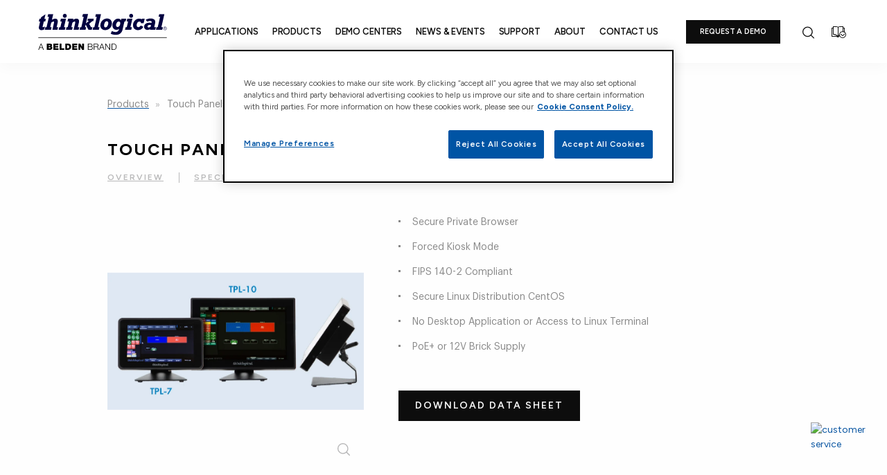

--- FILE ---
content_type: text/html; charset=UTF-8
request_url: https://www.thinklogical.com/products/touch-panels/
body_size: 31910
content:
<!DOCTYPE html>
<html lang="en">
<head>
    <meta charset="UTF-8">
<script type="text/javascript">
/* <![CDATA[ */
var gform;gform||(document.addEventListener("gform_main_scripts_loaded",function(){gform.scriptsLoaded=!0}),document.addEventListener("gform/theme/scripts_loaded",function(){gform.themeScriptsLoaded=!0}),window.addEventListener("DOMContentLoaded",function(){gform.domLoaded=!0}),gform={domLoaded:!1,scriptsLoaded:!1,themeScriptsLoaded:!1,isFormEditor:()=>"function"==typeof InitializeEditor,callIfLoaded:function(o){return!(!gform.domLoaded||!gform.scriptsLoaded||!gform.themeScriptsLoaded&&!gform.isFormEditor()||(gform.isFormEditor()&&console.warn("The use of gform.initializeOnLoaded() is deprecated in the form editor context and will be removed in Gravity Forms 3.1."),o(),0))},initializeOnLoaded:function(o){gform.callIfLoaded(o)||(document.addEventListener("gform_main_scripts_loaded",()=>{gform.scriptsLoaded=!0,gform.callIfLoaded(o)}),document.addEventListener("gform/theme/scripts_loaded",()=>{gform.themeScriptsLoaded=!0,gform.callIfLoaded(o)}),window.addEventListener("DOMContentLoaded",()=>{gform.domLoaded=!0,gform.callIfLoaded(o)}))},hooks:{action:{},filter:{}},addAction:function(o,r,e,t){gform.addHook("action",o,r,e,t)},addFilter:function(o,r,e,t){gform.addHook("filter",o,r,e,t)},doAction:function(o){gform.doHook("action",o,arguments)},applyFilters:function(o){return gform.doHook("filter",o,arguments)},removeAction:function(o,r){gform.removeHook("action",o,r)},removeFilter:function(o,r,e){gform.removeHook("filter",o,r,e)},addHook:function(o,r,e,t,n){null==gform.hooks[o][r]&&(gform.hooks[o][r]=[]);var d=gform.hooks[o][r];null==n&&(n=r+"_"+d.length),gform.hooks[o][r].push({tag:n,callable:e,priority:t=null==t?10:t})},doHook:function(r,o,e){var t;if(e=Array.prototype.slice.call(e,1),null!=gform.hooks[r][o]&&((o=gform.hooks[r][o]).sort(function(o,r){return o.priority-r.priority}),o.forEach(function(o){"function"!=typeof(t=o.callable)&&(t=window[t]),"action"==r?t.apply(null,e):e[0]=t.apply(null,e)})),"filter"==r)return e[0]},removeHook:function(o,r,t,n){var e;null!=gform.hooks[o][r]&&(e=(e=gform.hooks[o][r]).filter(function(o,r,e){return!!(null!=n&&n!=o.tag||null!=t&&t!=o.priority)}),gform.hooks[o][r]=e)}});
/* ]]> */
</script>

	<meta name="viewport" content="width=device-width, initial-scale=1" />
    <meta content="telephone=no" name="format-detection">
    <link rel="apple-touch-icon" sizes="180x180"
          href="https://www.thinklogical.com/wp-content/themes/thinklogic/slice/dist/images/apple-touch-icon.png">
    <link rel="icon" type="image/png" sizes="32x32"
          href="https://www.thinklogical.com/wp-content/themes/thinklogic/slice/dist/images/favicon-32x32.png">
    <link rel="icon" type="image/png" sizes="16x16"
          href="https://www.thinklogical.com/wp-content/themes/thinklogic/slice/dist/images/favicon-16x16.png">
    <link rel="mask-icon" href="https://www.thinklogical.com/wp-content/themes/thinklogic/slice/dist/images/safari-pinned-tab.svg" color="#5bbad5">
    
    <meta name='robots' content='index, follow, max-image-preview:large, max-snippet:-1, max-video-preview:-1' />
	<style>img:is([sizes="auto" i], [sizes^="auto," i]) { contain-intrinsic-size: 3000px 1500px }</style>
	
	<!-- This site is optimized with the Yoast SEO Premium plugin v26.5 (Yoast SEO v26.7) - https://yoast.com/wordpress/plugins/seo/ -->
	<title>Order Thinklogical | A BELDEN Brand Touch Panels</title>
	<meta name="description" content="Thinklogical | A BELDEN Brand Touch Panels: Overview, Features, Data Sheet. How to buy Thinklogical | A BELDEN Brand Touch Panels" />
	<link rel="canonical" href="https://www.thinklogical.com/products/touch-panels/" />
	<meta property="og:locale" content="en_US" />
	<meta property="og:type" content="article" />
	<meta property="og:title" content="Touch Panels" />
	<meta property="og:description" content="Thinklogical | A BELDEN Brand Touch Panels: Overview, Features, Data Sheet. How to buy Thinklogical | A BELDEN Brand Touch Panels" />
	<meta property="og:url" content="https://www.thinklogical.com/products/touch-panels/" />
	<meta property="og:site_name" content="Thinklogical | A BELDEN Brand" />
	<meta property="article:publisher" content="https://www.facebook.com/ThinklogicalUSA" />
	<meta property="article:modified_time" content="2025-07-21T15:43:51+00:00" />
	<meta property="og:image" content="https://www.thinklogical.com/wp-content/uploads/2021/10/TL-Touch_Panels.png" />
	<meta property="og:image:width" content="873" />
	<meta property="og:image:height" content="468" />
	<meta property="og:image:type" content="image/png" />
	<meta name="twitter:card" content="summary_large_image" />
	<meta name="twitter:site" content="@thinklogical" />
	<meta name="twitter:label1" content="Est. reading time" />
	<meta name="twitter:data1" content="1 minute" />
	<script type="application/ld+json" class="yoast-schema-graph">{"@context":"https://schema.org","@graph":[{"@type":"WebPage","@id":"https://www.thinklogical.com/products/touch-panels/","url":"https://www.thinklogical.com/products/touch-panels/","name":"Order Thinklogical | A BELDEN Brand Touch Panels","isPartOf":{"@id":"https://www.thinklogical.com/#website"},"primaryImageOfPage":{"@id":"https://www.thinklogical.com/products/touch-panels/#primaryimage"},"image":{"@id":"https://www.thinklogical.com/products/touch-panels/#primaryimage"},"thumbnailUrl":"https://www.thinklogical.com/wp-content/uploads/2021/10/TL-Touch_Panels.png","datePublished":"2021-10-28T15:50:30+00:00","dateModified":"2025-07-21T15:43:51+00:00","description":"Thinklogical | A BELDEN Brand Touch Panels: Overview, Features, Data Sheet. How to buy Thinklogical | A BELDEN Brand Touch Panels","breadcrumb":{"@id":"https://www.thinklogical.com/products/touch-panels/#breadcrumb"},"inLanguage":"en-US","potentialAction":[{"@type":"ReadAction","target":["https://www.thinklogical.com/products/touch-panels/"]}]},{"@type":"ImageObject","inLanguage":"en-US","@id":"https://www.thinklogical.com/products/touch-panels/#primaryimage","url":"https://www.thinklogical.com/wp-content/uploads/2021/10/TL-Touch_Panels.png","contentUrl":"https://www.thinklogical.com/wp-content/uploads/2021/10/TL-Touch_Panels.png","width":873,"height":468},{"@type":"BreadcrumbList","@id":"https://www.thinklogical.com/products/touch-panels/#breadcrumb","itemListElement":[{"@type":"ListItem","position":1,"name":"Home","item":"https://www.thinklogical.com/"},{"@type":"ListItem","position":2,"name":"Products","item":"https://www.thinklogical.com/products/"},{"@type":"ListItem","position":3,"name":"Touch Panels"}]},{"@type":"WebSite","@id":"https://www.thinklogical.com/#website","url":"https://www.thinklogical.com/","name":"Thinklogical | A BELDEN Brand","description":"Secure High Performance KVM &amp; VDS Signal Extension and Switching Solutions","publisher":{"@id":"https://www.thinklogical.com/#organization"},"potentialAction":[{"@type":"SearchAction","target":{"@type":"EntryPoint","urlTemplate":"https://www.thinklogical.com/?s={search_term_string}"},"query-input":{"@type":"PropertyValueSpecification","valueRequired":true,"valueName":"search_term_string"}}],"inLanguage":"en-US"},{"@type":"Organization","@id":"https://www.thinklogical.com/#organization","name":"Thinklogical","url":"https://www.thinklogical.com/","logo":{"@type":"ImageObject","inLanguage":"en-US","@id":"https://www.thinklogical.com/#/schema/logo/image/","url":"https://www.thinklogical.com/wp-content/uploads/2023/04/ThinkLogical-A-Belden-Brand-Logo-2023-Navy-000040.png","contentUrl":"https://www.thinklogical.com/wp-content/uploads/2023/04/ThinkLogical-A-Belden-Brand-Logo-2023-Navy-000040.png","width":442,"height":125,"caption":"Thinklogical"},"image":{"@id":"https://www.thinklogical.com/#/schema/logo/image/"},"sameAs":["https://www.facebook.com/ThinklogicalUSA","https://x.com/thinklogical","https://www.linkedin.com/company/thinklogical","https://www.youtube.com/user/thinklogicalNA"]}]}</script>
	<!-- / Yoast SEO Premium plugin. -->


<link rel='dns-prefetch' href='//www.thinklogical.com' />
<link rel='dns-prefetch' href='//js.hsforms.net' />
<link rel='stylesheet' id='wp-block-library-css' href='https://www.thinklogical.com/wp-includes/css/dist/block-library/style.min.css?ver=1752607724' type='text/css' media='all' />
<style id='classic-theme-styles-inline-css' type='text/css'>
/*! This file is auto-generated */
.wp-block-button__link{color:#fff;background-color:#32373c;border-radius:9999px;box-shadow:none;text-decoration:none;padding:calc(.667em + 2px) calc(1.333em + 2px);font-size:1.125em}.wp-block-file__button{background:#32373c;color:#fff;text-decoration:none}
</style>
<style id='global-styles-inline-css' type='text/css'>
:root{--wp--preset--aspect-ratio--square: 1;--wp--preset--aspect-ratio--4-3: 4/3;--wp--preset--aspect-ratio--3-4: 3/4;--wp--preset--aspect-ratio--3-2: 3/2;--wp--preset--aspect-ratio--2-3: 2/3;--wp--preset--aspect-ratio--16-9: 16/9;--wp--preset--aspect-ratio--9-16: 9/16;--wp--preset--color--black: #000000;--wp--preset--color--cyan-bluish-gray: #abb8c3;--wp--preset--color--white: #ffffff;--wp--preset--color--pale-pink: #f78da7;--wp--preset--color--vivid-red: #cf2e2e;--wp--preset--color--luminous-vivid-orange: #ff6900;--wp--preset--color--luminous-vivid-amber: #fcb900;--wp--preset--color--light-green-cyan: #7bdcb5;--wp--preset--color--vivid-green-cyan: #00d084;--wp--preset--color--pale-cyan-blue: #8ed1fc;--wp--preset--color--vivid-cyan-blue: #0693e3;--wp--preset--color--vivid-purple: #9b51e0;--wp--preset--gradient--vivid-cyan-blue-to-vivid-purple: linear-gradient(135deg,rgba(6,147,227,1) 0%,rgb(155,81,224) 100%);--wp--preset--gradient--light-green-cyan-to-vivid-green-cyan: linear-gradient(135deg,rgb(122,220,180) 0%,rgb(0,208,130) 100%);--wp--preset--gradient--luminous-vivid-amber-to-luminous-vivid-orange: linear-gradient(135deg,rgba(252,185,0,1) 0%,rgba(255,105,0,1) 100%);--wp--preset--gradient--luminous-vivid-orange-to-vivid-red: linear-gradient(135deg,rgba(255,105,0,1) 0%,rgb(207,46,46) 100%);--wp--preset--gradient--very-light-gray-to-cyan-bluish-gray: linear-gradient(135deg,rgb(238,238,238) 0%,rgb(169,184,195) 100%);--wp--preset--gradient--cool-to-warm-spectrum: linear-gradient(135deg,rgb(74,234,220) 0%,rgb(151,120,209) 20%,rgb(207,42,186) 40%,rgb(238,44,130) 60%,rgb(251,105,98) 80%,rgb(254,248,76) 100%);--wp--preset--gradient--blush-light-purple: linear-gradient(135deg,rgb(255,206,236) 0%,rgb(152,150,240) 100%);--wp--preset--gradient--blush-bordeaux: linear-gradient(135deg,rgb(254,205,165) 0%,rgb(254,45,45) 50%,rgb(107,0,62) 100%);--wp--preset--gradient--luminous-dusk: linear-gradient(135deg,rgb(255,203,112) 0%,rgb(199,81,192) 50%,rgb(65,88,208) 100%);--wp--preset--gradient--pale-ocean: linear-gradient(135deg,rgb(255,245,203) 0%,rgb(182,227,212) 50%,rgb(51,167,181) 100%);--wp--preset--gradient--electric-grass: linear-gradient(135deg,rgb(202,248,128) 0%,rgb(113,206,126) 100%);--wp--preset--gradient--midnight: linear-gradient(135deg,rgb(2,3,129) 0%,rgb(40,116,252) 100%);--wp--preset--font-size--small: 13px;--wp--preset--font-size--medium: 20px;--wp--preset--font-size--large: 36px;--wp--preset--font-size--x-large: 42px;--wp--preset--spacing--20: 0.44rem;--wp--preset--spacing--30: 0.67rem;--wp--preset--spacing--40: 1rem;--wp--preset--spacing--50: 1.5rem;--wp--preset--spacing--60: 2.25rem;--wp--preset--spacing--70: 3.38rem;--wp--preset--spacing--80: 5.06rem;--wp--preset--shadow--natural: 6px 6px 9px rgba(0, 0, 0, 0.2);--wp--preset--shadow--deep: 12px 12px 50px rgba(0, 0, 0, 0.4);--wp--preset--shadow--sharp: 6px 6px 0px rgba(0, 0, 0, 0.2);--wp--preset--shadow--outlined: 6px 6px 0px -3px rgba(255, 255, 255, 1), 6px 6px rgba(0, 0, 0, 1);--wp--preset--shadow--crisp: 6px 6px 0px rgba(0, 0, 0, 1);}:where(.is-layout-flex){gap: 0.5em;}:where(.is-layout-grid){gap: 0.5em;}body .is-layout-flex{display: flex;}.is-layout-flex{flex-wrap: wrap;align-items: center;}.is-layout-flex > :is(*, div){margin: 0;}body .is-layout-grid{display: grid;}.is-layout-grid > :is(*, div){margin: 0;}:where(.wp-block-columns.is-layout-flex){gap: 2em;}:where(.wp-block-columns.is-layout-grid){gap: 2em;}:where(.wp-block-post-template.is-layout-flex){gap: 1.25em;}:where(.wp-block-post-template.is-layout-grid){gap: 1.25em;}.has-black-color{color: var(--wp--preset--color--black) !important;}.has-cyan-bluish-gray-color{color: var(--wp--preset--color--cyan-bluish-gray) !important;}.has-white-color{color: var(--wp--preset--color--white) !important;}.has-pale-pink-color{color: var(--wp--preset--color--pale-pink) !important;}.has-vivid-red-color{color: var(--wp--preset--color--vivid-red) !important;}.has-luminous-vivid-orange-color{color: var(--wp--preset--color--luminous-vivid-orange) !important;}.has-luminous-vivid-amber-color{color: var(--wp--preset--color--luminous-vivid-amber) !important;}.has-light-green-cyan-color{color: var(--wp--preset--color--light-green-cyan) !important;}.has-vivid-green-cyan-color{color: var(--wp--preset--color--vivid-green-cyan) !important;}.has-pale-cyan-blue-color{color: var(--wp--preset--color--pale-cyan-blue) !important;}.has-vivid-cyan-blue-color{color: var(--wp--preset--color--vivid-cyan-blue) !important;}.has-vivid-purple-color{color: var(--wp--preset--color--vivid-purple) !important;}.has-black-background-color{background-color: var(--wp--preset--color--black) !important;}.has-cyan-bluish-gray-background-color{background-color: var(--wp--preset--color--cyan-bluish-gray) !important;}.has-white-background-color{background-color: var(--wp--preset--color--white) !important;}.has-pale-pink-background-color{background-color: var(--wp--preset--color--pale-pink) !important;}.has-vivid-red-background-color{background-color: var(--wp--preset--color--vivid-red) !important;}.has-luminous-vivid-orange-background-color{background-color: var(--wp--preset--color--luminous-vivid-orange) !important;}.has-luminous-vivid-amber-background-color{background-color: var(--wp--preset--color--luminous-vivid-amber) !important;}.has-light-green-cyan-background-color{background-color: var(--wp--preset--color--light-green-cyan) !important;}.has-vivid-green-cyan-background-color{background-color: var(--wp--preset--color--vivid-green-cyan) !important;}.has-pale-cyan-blue-background-color{background-color: var(--wp--preset--color--pale-cyan-blue) !important;}.has-vivid-cyan-blue-background-color{background-color: var(--wp--preset--color--vivid-cyan-blue) !important;}.has-vivid-purple-background-color{background-color: var(--wp--preset--color--vivid-purple) !important;}.has-black-border-color{border-color: var(--wp--preset--color--black) !important;}.has-cyan-bluish-gray-border-color{border-color: var(--wp--preset--color--cyan-bluish-gray) !important;}.has-white-border-color{border-color: var(--wp--preset--color--white) !important;}.has-pale-pink-border-color{border-color: var(--wp--preset--color--pale-pink) !important;}.has-vivid-red-border-color{border-color: var(--wp--preset--color--vivid-red) !important;}.has-luminous-vivid-orange-border-color{border-color: var(--wp--preset--color--luminous-vivid-orange) !important;}.has-luminous-vivid-amber-border-color{border-color: var(--wp--preset--color--luminous-vivid-amber) !important;}.has-light-green-cyan-border-color{border-color: var(--wp--preset--color--light-green-cyan) !important;}.has-vivid-green-cyan-border-color{border-color: var(--wp--preset--color--vivid-green-cyan) !important;}.has-pale-cyan-blue-border-color{border-color: var(--wp--preset--color--pale-cyan-blue) !important;}.has-vivid-cyan-blue-border-color{border-color: var(--wp--preset--color--vivid-cyan-blue) !important;}.has-vivid-purple-border-color{border-color: var(--wp--preset--color--vivid-purple) !important;}.has-vivid-cyan-blue-to-vivid-purple-gradient-background{background: var(--wp--preset--gradient--vivid-cyan-blue-to-vivid-purple) !important;}.has-light-green-cyan-to-vivid-green-cyan-gradient-background{background: var(--wp--preset--gradient--light-green-cyan-to-vivid-green-cyan) !important;}.has-luminous-vivid-amber-to-luminous-vivid-orange-gradient-background{background: var(--wp--preset--gradient--luminous-vivid-amber-to-luminous-vivid-orange) !important;}.has-luminous-vivid-orange-to-vivid-red-gradient-background{background: var(--wp--preset--gradient--luminous-vivid-orange-to-vivid-red) !important;}.has-very-light-gray-to-cyan-bluish-gray-gradient-background{background: var(--wp--preset--gradient--very-light-gray-to-cyan-bluish-gray) !important;}.has-cool-to-warm-spectrum-gradient-background{background: var(--wp--preset--gradient--cool-to-warm-spectrum) !important;}.has-blush-light-purple-gradient-background{background: var(--wp--preset--gradient--blush-light-purple) !important;}.has-blush-bordeaux-gradient-background{background: var(--wp--preset--gradient--blush-bordeaux) !important;}.has-luminous-dusk-gradient-background{background: var(--wp--preset--gradient--luminous-dusk) !important;}.has-pale-ocean-gradient-background{background: var(--wp--preset--gradient--pale-ocean) !important;}.has-electric-grass-gradient-background{background: var(--wp--preset--gradient--electric-grass) !important;}.has-midnight-gradient-background{background: var(--wp--preset--gradient--midnight) !important;}.has-small-font-size{font-size: var(--wp--preset--font-size--small) !important;}.has-medium-font-size{font-size: var(--wp--preset--font-size--medium) !important;}.has-large-font-size{font-size: var(--wp--preset--font-size--large) !important;}.has-x-large-font-size{font-size: var(--wp--preset--font-size--x-large) !important;}
:where(.wp-block-post-template.is-layout-flex){gap: 1.25em;}:where(.wp-block-post-template.is-layout-grid){gap: 1.25em;}
:where(.wp-block-columns.is-layout-flex){gap: 2em;}:where(.wp-block-columns.is-layout-grid){gap: 2em;}
:root :where(.wp-block-pullquote){font-size: 1.5em;line-height: 1.6;}
</style>
<link rel='stylesheet' id='contact-form-7-css' href='https://www.thinklogical.com/wp-content/plugins/contact-form-7/includes/css/styles.css?ver=1764507109' type='text/css' media='all' />
<link rel='stylesheet' id='wpa-css-css' href='https://www.thinklogical.com/wp-content/plugins/honeypot/includes/css/wpa.css?ver=1760532697' type='text/css' media='all' />
<link rel='stylesheet' id='gks-tc-buttons-css' href='https://www.thinklogical.com/wp-content/plugins/yoo-slider/css/gks-tc-buttons.css?ver=1760976077' type='text/css' media='all' />
<link rel='stylesheet' id='gks-font-awesome-css' href='https://www.thinklogical.com/wp-content/plugins/yoo-slider/css/fontawesome/font-awesome.css?ver=1760976077' type='text/css' media='all' />
<link rel='stylesheet' id='gks-owl-carousel-css' href='https://www.thinklogical.com/wp-content/plugins/yoo-slider/css/viewer/owl-carousel/assets/owl.carousel.css?ver=1760976077' type='text/css' media='all' />
<link rel='stylesheet' id='gks-owl-layout-css' href='https://www.thinklogical.com/wp-content/plugins/yoo-slider/css/viewer/owl-carousel/layout.css?ver=1760976077' type='text/css' media='all' />
<link rel='stylesheet' id='gks-owl-animate-css' href='https://www.thinklogical.com/wp-content/plugins/yoo-slider/css/viewer/owl-carousel/animate.css?ver=1760976077' type='text/css' media='all' />
<link rel='stylesheet' id='gks-main-front-css' href='https://www.thinklogical.com/wp-content/plugins/yoo-slider/css/gks-main-front.css?ver=1760976077' type='text/css' media='all' />
<style id='gks-custom-styles-1-inline-css' type='text/css'>

    			#gks-slider-1 .owl-carousel {
    				padding-left: 0px;
    				padding-right: 0px;
    			}
          @media only screen and (max-width: 600px) {
            #gks-slider-1 .owl-carousel {
      				padding-left: 0px;
      				padding-right: 0px;
      			}
          }
          #gks-slider-1 .gks-slider-onslide-details { top: 0;padding: 20px; }#gks-slider-1 .owl-carousel .gks-slider-cell:hover .gks-slider-onslide-details {
                    opacity: 1;
                }#gks-slider-1 .gks-slider-cell-content-image {
                        height: 300px;
                      }#gks-slider-1 .owl-carousel .gks-slider-cell-content { background-color: rgba(238,238,238,0.65098039215686);padding: 0px; }#gks-slider-1 .owl-carousel .gks-slider-cell:hover .gks-slider-cell-content { background-color: rgba(224,224,224,0.74901960784314); }#gks-slider-1 .owl-carousel .gks-slide-border {  }#gks-slider-1 .owl-carousel .gks-slider-cell-content {
                    
                  }
           #gks-slider-1 .owl-carousel .gks-slider-cell:hover .gks-slider-overlay {
  	          background-color: rgba(0,0,0,0.65098039215686) !important;
  	          opacity: 1;
	            
           }#gks-slider-1 .owl-carousel .gks-slider-cell .gks-slider-button-icon { border-radius: 20px; }#gks-slider-1 .owl-carousel .gks-slider-cell .gks-slider-button-icon {
                  color: #000000;
                  background-color: rgba(255,255,255,0.65098039215686);
              }
              #gks-slider-1 .owl-carousel .gks-slider-cell .gks-slider-button-icon:hover {
                  background-color: rgba(255,255,255,0.74901960784314);
              }
              #gks-slider-1 .owl-carousel .gks-slider-cell .gks-slide-txt-btn {
                  color: #000;
                  border-color: #000;
                  text-decoration: none;
                  margin-top: 10px;
              }
                #gks-slider-1.gks-slider-mobile .gks-slider-overlay-caption {
                    display: none;
                }
            
                #gks-slider-1 .gks-slider-image-wrapper {
                    height: 300px;
                }
            
      #gks-slider-1 .gks-slider-image,
      #gks-slider-1 .gks-tile-img {
        background-size: cover;
        background-position: center;
      }

      #gks-slider-1 .gks-slider-overlay-caption {
          background-color: rgba(0,0,0,0.65098039215686) !important;
      }

      

      #gks-slider-1 .gks-slider-ctrl-prev,
	    #gks-slider-1 .gks-slider-ctrl-next {top: calc(50% - 15px); transform: translateY(calc(-50% - 7px));
            }
        
            #gks-slider-1 .owl-dots .owl-dot span {
                margin: 5px 5px;
                width: 12px;
                height: 12px;
            }
            #gks-slider-1 .owl-dots .owl-dots {
                line-height: 12px;
            }
		
             #gks-slider-1 .owl-dots .owl-dot span {
                -webkit-border-radius: 30px;
                -moz-border-radius: 30px;
                border-radius: 30px;
            }
            #gks-slider-1.gks-slider-layout .gks-slider-overlay-caption {
                    left: 50%;
                    bottom: 20px;
                    transform: translateX(-50%);
                
                background-color: rgba(0,0,0,0.65098039215686);
            }
            #gks-slider-1 .gks-slider-title {
                color: #ffffff;
                font-size: 18px;
                line-height: 20px;
                text-align: center;
                margin-top: 5px;
                margin-bottom: 5px;
        
                font-weight: bold;
            
            }
            #gks-slider-1 .gks-slider-desc,
            #gks-slider-1 .gks-slider-details {
                color: #ffffff;
                font-size: 13px;
                line-height: 15px;
                text-align: center;
        
            font-weight: normal;
        
            }
        
              #gks-slider-1 .gks-slide-txt-btn {
                  font-size: 13px !important;
                  line-height: 15px !important;
                  align-self: center;
          
              font-weight: normal;
          } #gks-slider-1.gks-slider-mobile .gks-slider-overlay-caption {
                    width: calc(100% - 40px);
                } #gks-slider-1:not(.gks-slider-mobile) .gks-slider-overlay-caption {
                    min-width: 60%;
                }#gks-slider-1 .gks-slider-overlay-caption.gks-info-opened {
                max-height: calc(100% - 40px);
          }
            #gks-slider-1 .gks-slider-ctrl-prev,
            #gks-slider-1 .gks-slider-ctrl-next {
        
                margin-left: 20px;
                margin-right: 20px;
            
                padding: 20px;
            }
            #gks-slider-1 .gks-slider-ctrl-prev .gks-fa,
            #gks-slider-1 .gks-slider-ctrl-next .gks-fa {
                color: #e2e2e2;
                font-size: 60px;
                width: 60px;
                height: 60px;
            }
        
            #gks-slider-1 .gks-slider-ctrl-prev:hover .gks-fa,
            #gks-slider-1 .gks-slider-ctrl-next:hover .gks-fa,
            #gks-slider-1 .gks-slider-ctrl-prev:active .gks-fa,
            #gks-slider-1 .gks-slider-ctrl-next:active .gks-fa {
                color: #ffffff;
            }

            #gks-slider-1.gks-slider-layout .owl-dots .owl-dot span,
            #gks-slider-1.gks-slider-layout .owl-dots .owl-dot span {
                background: #b1b0b0;
            }

            #gks-slider-1.gks-slider-layout .owl-dots .owl-dot.active span,
            #gks-slider-1.gks-slider-layout .owl-dots .owl-dot:hover span {
                background: #000000;
            }

        
            #gks-slider-1.gks-slider-layout .owl-dots {
               padding-top: 10px;
            }
            
        
                .fixed-size.fixed-size-1.lg-outer .lg-sub-html {
          top: 0;
          bottom: auto!important;
          background: transparent!important;
          width: 50%;
        }
        .fixed-size.fixed-size-1.lg-outer .lg-inner .lg-img-wrap {
          padding: 40px 5px 10px 5px;
        }
      


              .lg-backdrop.gks-popup-backdrop-1 {
          background-color: #ffffff;
        }
      

      
</style>
<link rel='stylesheet' id='tribe-events-v2-single-skeleton-css' href='https://www.thinklogical.com/wp-content/plugins/the-events-calendar/build/css/tribe-events-single-skeleton.css?ver=1765573353' type='text/css' media='all' />
<link rel='stylesheet' id='tribe-events-v2-single-skeleton-full-css' href='https://www.thinklogical.com/wp-content/plugins/the-events-calendar/build/css/tribe-events-single-full.css?ver=1765573353' type='text/css' media='all' />
<link rel='stylesheet' id='tec-events-elementor-widgets-base-styles-css' href='https://www.thinklogical.com/wp-content/plugins/the-events-calendar/build/css/integrations/plugins/elementor/widgets/widget-base.css?ver=1765573353' type='text/css' media='all' />
<link rel='stylesheet' id='main-css' href='https://www.thinklogical.com/wp-content/themes/thinklogic/slice/dist/css/style.min.css?ver=1763991040' type='text/css' media='all' />
<link rel='stylesheet' id='et-googleFonts-css' href='https://fonts.googleapis.com/css?family=Work+Sans%3A300%2C400%2C500%2C700&#038;display=swap&#038;ver=6.8.3' type='text/css' media='all' />
<script type="text/javascript" src="https://cdnjs.cloudflare.com/ajax/libs/jquery/3.7.0/jquery.min.js?ver=3.7.0" id="jquery-js"></script>
<script type="text/javascript" src="https://www.thinklogical.com/wp-content/plugins/yoo-slider/js/gks-main-front.js?ver=1760976077" id="gks-main-front-js"></script>
<script type="text/javascript" src="https://www.thinklogical.com/wp-content/plugins/yoo-slider/js/gks-helper.js?ver=1760976077" id="gks-helper-js"></script>
<script type="text/javascript" src="https://www.thinklogical.com/wp-content/plugins/yoo-slider/js/froogaloop2.min.js?ver=1760976077" id="gks-froogaloop2-min-js"></script>
<script type="text/javascript" src="https://www.thinklogical.com/wp-content/plugins/yoo-slider/js/viewer/owl-carousel/owl.carousel.js?ver=1760976077" id="gks-owl-carousel-js"></script>
<script type="text/javascript" src="https://www.thinklogical.com/wp-content/plugins/yoo-slider/js/gks-user-scripts.js?ver=1760976077" id="gks-user-scripts-js"></script>
<script type="text/javascript" src="//js.hsforms.net/forms/v2-legacy.js?ver=6.8.3" id="hsforms-legacy-js"></script>
<script type="text/javascript" src="//js.hsforms.net/forms/v2.js?ver=6.8.3" id="hsforms-js"></script>
<meta name="tec-api-version" content="v1"><meta name="tec-api-origin" content="https://www.thinklogical.com"><link rel="alternate" href="https://www.thinklogical.com/wp-json/tribe/events/v1/" /><meta name="generator" content="Elementor 3.33.4; features: e_font_icon_svg, additional_custom_breakpoints; settings: css_print_method-external, google_font-enabled, font_display-swap">
			<style>
				.e-con.e-parent:nth-of-type(n+4):not(.e-lazyloaded):not(.e-no-lazyload),
				.e-con.e-parent:nth-of-type(n+4):not(.e-lazyloaded):not(.e-no-lazyload) * {
					background-image: none !important;
				}
				@media screen and (max-height: 1024px) {
					.e-con.e-parent:nth-of-type(n+3):not(.e-lazyloaded):not(.e-no-lazyload),
					.e-con.e-parent:nth-of-type(n+3):not(.e-lazyloaded):not(.e-no-lazyload) * {
						background-image: none !important;
					}
				}
				@media screen and (max-height: 640px) {
					.e-con.e-parent:nth-of-type(n+2):not(.e-lazyloaded):not(.e-no-lazyload),
					.e-con.e-parent:nth-of-type(n+2):not(.e-lazyloaded):not(.e-no-lazyload) * {
						background-image: none !important;
					}
				}
			</style>
			<link rel="icon" href="https://www.thinklogical.com/wp-content/uploads/2023/04/cropped-TL-Icon--32x32.png" sizes="32x32" />
<link rel="icon" href="https://www.thinklogical.com/wp-content/uploads/2023/04/cropped-TL-Icon--192x192.png" sizes="192x192" />
<link rel="apple-touch-icon" href="https://www.thinklogical.com/wp-content/uploads/2023/04/cropped-TL-Icon--180x180.png" />
<meta name="msapplication-TileImage" content="https://www.thinklogical.com/wp-content/uploads/2023/04/cropped-TL-Icon--270x270.png" />
		<style type="text/css" id="wp-custom-css">
			 /* STRONG: force tabs on single row (free Elementor) */
#product-tabs .elementor-tabs-wrapper,
#product-tabs .elementor-tabs {
  display: flex !important;
  flex-wrap: nowrap !important;
  align-items: center !important;
  justify-content: center !important;
  gap: 6px !important;
  white-space: nowrap !important;
  overflow: hidden !important; /* desktop: hide overflow */
}

/* Each tab - keep small, don't let them grow too large */
#product-tabs .elementor-tab-title,
#product-tabs .elementor-tabs .elementor-tab-title {
  flex: 0 0 auto !important;
  min-width: 0 !important;
  padding: 6px 10px !important;
  font-size: clamp(11px, 1.0vw, 14px) !important;
  line-height: 1 !important;
  white-space: nowrap !important;
  box-sizing: border-box !important;
}

/* If any theme or plugin is forcing big margins/padding on anchors inside */
#product-tabs .elementor-tab-title > a,
#product-tabs .elementor-tab-title a {
  padding: 0 !important;
  display: inline-block !important;
}

/* MOBILE: allow swipe scrolling if it becomes too tight */
@media (max-width: 768px) {
  #product-tabs .elementor-tabs-wrapper,
  #product-tabs .elementor-tabs {
    overflow-x: auto !important;
    -webkit-overflow-scrolling: touch !important;
  }
  #product-tabs .elementor-tab-title { flex: 0 0 auto !important; }
}

/* Optional: remove visible scrollbar but keep scroll behavior on WebKit */
#product-tabs .elementor-tabs-wrapper::-webkit-scrollbar { height: 6px; }
#product-tabs .elementor-tabs-wrapper::-webkit-scrollbar-thumb { border-radius: 6px; background: transparent; }
/* === Force Elementor tabs to stay on one line === */
#product-tabs .elementor-tabs-wrapper {
  display: flex;
  flex-wrap: nowrap !important;
  justify-content: center;
  white-space: nowrap;
  overflow-x: auto; /* scrolls if too tight */
}

/* Prevent each tab from taking too much space */
#product-tabs .elementor-tab-title {
  flex: 0 0 auto;
  padding: 8px 12px;
  font-size: 14px;
  white-space: nowrap;
}
 #product-tabs .elementor-tabs-wrapper {
  display: flex;
  flex-wrap: nowrap !important;
  justify-content: center;
  overflow-x: auto;
  white-space: nowrap;
}

#product-tabs .elementor-tab-title {
  flex: 0 0 auto;
}
  .wp-caption-text, .gallery-caption, .wp-block-image figcaption {
        display: none !important;
    }#product-tabs [data-product].active {
  background-color: #002366;
  color: #fff;
  transition: all 0.3s ease;
}
#product-tabs .active {
  background-color: #0073aa;
  color: #fff;
  border-color: #0073aa;
}
.gform_wrapper .gfield_required:not(.gfield_required_asterisk) {
    height: 0;
}
.gform_wrapper .ginput_container .large {
    border: 2px solid black;
}
.gform_wrapper .gform_footer {	text-align:center;
}
.staff-slider-wrap .frame .sly-img-list li {
		opacity: 1;
}
.staff-slider-wrap .frame .sly-img-list li .img-wrap {
    border: 1px solid transparent;
}
.staff-slider-wrap .frame .sly-img-list li.active .img-wrap {
    border-color: black;
}
.staff-slider-wrap .frame .sly-img-list li .img-wrap {
    width: 217px;
}
.staff-slider-wrap .text-items li.active {
    border: 1px solid black;
    border-radius: 10px;
    padding: 25px;
}
.staff-slider-wrap .text-items li.active:before {
    content: "";
    position: absolute;
    right: 50%;
    right: calc(50% - 5px);
    top: -25px;
    width: 0;
    height: 0;
    border-left: 10px solid transparent;
    border-right: 10px solid transparent;
    border-bottom: 10px solid black;
}
@media print, screen and (min-width: 64.0625em){
	.staff-slider-wrap .frame {
			height: 680px;
	}
}
.product-detail-section .desc-footer .add-to-booklet-text {
    display: none;
}

/* darylm */
ol, ul, ol li, ul li {
	font-family: GraphikRegular,Arial,sans-serif !important;
	font-size: 14px !important;
	line-height: 26px !important;
}		</style>
		    <!-- Belden Google Tag Manager -->
<script>(function(w,d,s,l,i){w[l]=w[l]||[];w[l].push({'gtm.start':
    new Date().getTime(),event:'gtm.js'});var f=d.getElementsByTagName(s)[0],
    j=d.createElement(s),dl=l!='dataLayer'?'&l='+l:'';j.async=true;j.src=
    'https://www.googletagmanager.com/gtm.js?id='+i+dl;f.parentNode.insertBefore(j,f);
    })(window,document,'script','dataLayer','GTM-TKXZ4R3F');</script>
    <!-- End Google Tag Manager -->
	
<!-- Belden Google tag (gtag.js) -->
<script async src=https://www.googletagmanager.com/gtag/js?id=G-3WZY4MCB9M></script>
<script>
  window.dataLayer = window.dataLayer || [];
  function gtag(){dataLayer.push(arguments);}
  gtag('js', new Date());

  gtag('config', 'G-3WZY4MCB9M');
</script>

<!-- Google Tag Manager -->
<script>(function(w,d,s,l,i){w[l]=w[l]||[];w[l].push({'gtm.start':
new Date().getTime(),event:'gtm.js'});var f=d.getElementsByTagName(s)[0],
j=d.createElement(s),dl=l!='dataLayer'?'&l='+l:'';j.async=true;j.src=
'https://www.googletagmanager.com/gtm.js?id='+i+dl;f.parentNode.insertBefore(j,f);
})(window,document,'script','dataLayer','GTM-W5S58QVH');</script>
<!-- End Google Tag Manager -->


<!-- OneTrust Cookies Consent Notice start -->
<script src="https://cdn.cookielaw.org/scripttemplates/otSDKStub.js"  type="text/javascript" charset="UTF-8" data-domain-script="247cb4f9-98ef-4454-9d27-5b75eeaa426d-test"></script>
<script type="text/javascript">
function OptanonWrapper() { }
</script>
<!-- OneTrust Cookies Consent Notice end -->
</head>
<body data-page="4590">
<!-- Belden Google Tag Manager (noscript) -->
<noscript><iframe src="https://www.googletagmanager.com/ns.html?id=GTM-TKXZ4R3F" height="0" width="0" style="display:none;visibility:hidden"></iframe></noscript>
<!-- End Google Tag Manager (noscript) -->

<!-- Google Tag Manager (noscript) -->
<noscript><iframe src="https://www.googletagmanager.com/ns.html?id=GTM-W5S58QVH" height="0" width="0" style="display:none;visibility:hidden"></iframe></noscript>
<!-- End Google Tag Manager (noscript) -->

<script type="text/javascript"> linkedinpartner_id = "1110988"; window.linkedindata_partner_ids = window.linkedindata_partner_ids || []; window.linkedindata_partner_ids.push(linkedinpartner_id); </script><script type="text/javascript"> (function(){var s = document.getElementsByTagName("script")[0]; var b = document.createElement("script"); b.type = "text/javascript";b.async = true; b.src = "https://snap.licdn.com/li.lms-analytics/insight.min.js"; s.parentNode.insertBefore(b, s);})(); </script> <noscript> <img height="1" width="1" style="display:none;" alt="" src="https://dc.ads.linkedin.com/collect/?pid=1110988&fmt=gif" /> </noscript>
<!--    -->
<div class="site-wrapper">
    <header class="header">
        <div class="grid-container">
            <div class="header-inner">
                <strong class="main-logo">
	<a href="https://www.thinklogical.com">
						<span class="full">
							<svg xmlns="http://www.w3.org/2000/svg" version="1.1" viewBox="0 0 441.5 123.8"> <defs> <style> .st0 { fill: #000040; } </style> </defs> <g> <path class="st0" d="M318.2,0h1.6c1.9.3,3.7,1.3,4.8,2.8,1.4,1.8,1.5,4.3.8,6.4-1.1,2.7-4,4.6-6.9,4.3-3.1-.1-5.9-2.7-6.2-5.8-.7-3.6,2.1-7.3,5.9-7.7"/> <path class="st0" d="M195.7,10c.7-3,1.4-6.1,2.1-9.1h17.7c-3.4,14.9-6.9,29.8-10.3,44.7h5c-.7,3-1.4,6.1-2.1,9.1h-21.5c.7-3,1.4-6.1,2.1-9.1h4c2.7-11.9,5.5-23.8,8.2-35.6-1.7,0-3.4,0-5.2,0"/> <path class="st0" d="M415.4.9h17.8c-3.4,14.9-6.9,29.8-10.3,44.7h5c-.7,3-1.3,6.1-2,9.1h-21.6c.7-3,1.4-6.1,2.1-9.1h4c2.7-11.9,5.5-23.8,8.2-35.6h-5.2c.6-3,1.3-6.1,2-9.1"/> <path class="st0" d="M337.9,18.5c3.2-1.6,6.7-2.2,10.3-2,2.6.1,5.1,1,7.3,2.4.2-.7.3-1.3.5-2h9.4c-1.1,5-2.2,10-3.4,15h-9.3c-.1-1.6-.4-3.3-1.7-4.3-1.4-1.1-3.2-1.2-4.9-1-2.7.4-4.8,2.3-6.2,4.6-1.6,2.6-2.1,5.8-2,8.8.1,2.3,1.4,4.6,3.6,5.4,1.9.6,4,.3,5.8-.6,1.9-1.1,3.3-2.9,4.5-4.7,3.1,1.4,6.1,3,9.1,4.5-2.3,4-5.5,7.6-9.7,9.5-4.4,2-9.5,2.3-14.1,1.1-3.6-.9-6.8-3.2-9-6.3-2.3-3.3-2.9-7.4-2.7-11.3.2-4.2,1.6-8.3,4-11.7,2.2-3.1,5.1-5.8,8.5-7.4"/> <path class="st0" d="M90.1,0h1.6c3.3.3,6.1,3.2,6.1,6.6.2,2.7-1.5,5.3-4,6.4-2.9,1.4-6.7.3-8.4-2.4-1.7-2.5-1.5-6.2.6-8.4.9-1.2,2.5-1.9,4.1-2.2M31.7,10h4.9c-2.7,11.9-5.5,23.8-8.2,35.6h-4.1c-.7,3-1.4,6.1-2.1,9.1h21.5c.7-3,1.3-6.1,2-9.1h-4.8c1.1-4.8,2.2-9.6,3.3-14.4,0-.3,0-.8.4-1,1.8-1.4,3.8-2.7,6-3.5.9-.3,1.9-.5,2.8,0,.9.6,1,1.9.8,2.9-1.9,8.4-3.9,16.8-5.8,25.2h17.5c.7-3,1.4-6.1,2.1-9.1h-5c1.2-5,2.3-10.1,3.5-15.1.6-2.6.8-5.4.2-8.1-.6-2.3-2.2-4.3-4.4-5.3-2.3-1-4.9-.9-7.4-.4-3,.6-5.6,2.4-8.2,3.9,1.5-6.6,3.1-13.2,4.6-19.8h-17.4c-.9,3-1.5,6.1-2.2,9.1M151,10h5.1c-2.7,11.9-5.5,23.7-8.2,35.6h-4c-.7,3-1.4,6.1-2.1,9.1h20.6c.6-2.9,1.3-5.7,2-8.6h-4c.7-3.2,1.4-6.4,2.2-9.5,3.2,6,6.5,12.1,9.7,18.1h11.5c.7-3,1.4-6.1,2.1-9.1h-5c-2-3.7-4-7.5-6-11.2,3.5-3.1,7.1-6.2,10.6-9.4h3.6c.5-2.7.9-5.5,1.3-8.2h-20.1c-.5,2.4-1.1,4.8-1.6,7.2h5.2c-3.5,3-6.9,6.1-10.4,9.1,2.4-10.8,5-21.5,7.4-32.3h-17.4c-1.2,3.1-1.8,6.2-2.5,9.2M9.6,11.8c-.4,1.7-.8,3.3-1.2,5h-4.3c-.8,3.1-1.5,6.1-2.1,9.1h4.3c-1.3,5.8-2.6,11.6-3.9,17.3-.2,1.1-.4,2.2-.5,3.3v2.1c.2,2.8,2,5.3,4.5,6.5,2.4,1.1,5,.9,7.5.5,2.3-.4,4.4-1.2,6.5-2.1.8-3.4,1.6-6.8,2.4-10.1-1.9,1.1-3.8,2.2-6,2.4-.7,0-1.8,0-2-1-.1-1,.3-2,.5-2.9,1.2-5.3,2.5-10.5,3.7-15.8h4.9c.7-3,1.4-6.1,2.1-9.1h-5c1.2-5.1,2.4-10.3,3.6-15.4-5.1,3.3-10.1,6.8-15,10.2M128.6,16.6c-3.4.6-6.4,2.5-9.3,4.2.3-1.3.6-2.6,1-4h-18c-.7,3-1.4,6.1-2.1,9.1h5.5c-1.5,6.5-3.1,13.1-4.6,19.7h-4.1c-.7,3-1.4,6.1-2.1,9.1h21.2c.7-3,1.4-6.1,2.2-9.1h-4.7c1.2-5.1,2.3-10.2,3.6-15.3,1.6-1.3,3.5-2.4,5.4-3.3,1.1-.5,2.6-1,3.7-.2.9.9.8,2.4.6,3.6-1.9,8.1-3.7,16.2-5.6,24.3h17.4c.7-3,1.4-6.1,2.2-9.1h-5.1c1.3-5.5,2.5-10.9,3.8-16.4.5-2.2.8-4.6,0-6.9-.5-1.8-1.8-3.3-3.3-4.5-2.3-1.4-5.2-1.6-7.7-1.2M77.6,16.9c-.7,3-1.4,6.1-2.1,9.1h5c-1.5,6.6-3.1,13.1-4.6,19.7h-4c-.7,3-1.4,6.1-2.1,9.1h21.5c.7-3,1.3-6.1,2-9.1h-4.9c2.2-9.6,4.5-19.2,6.7-28.8h-17.5"/> <path class="st0" d="M305.6,16.9h17.6c-2.3,9.6-4.5,19.2-6.8,28.8h5c-.7,3-1.4,6.1-2.1,9.1h-21.4c.7-3,1.4-6.1,2.1-9.1h4c1.5-6.6,3.1-13.1,4.6-19.7h-4.9c.5-3.1,1.2-6.1,1.9-9.1"/> <path class="st0" d="M232.4,16.3c4.5-.7,9.5-.3,13.4,2.3,4,2.7,6.6,7.3,7,12.1.5,5.2-.8,10.7-3.8,15-3,4.4-7.6,7.9-12.8,9.3-4.1,1-8.5,1.2-12.6,0-4.5-1.4-8.3-5.1-9.6-9.7-1.1-3.7-.9-7.7-.1-11.4,1.2-5.5,4.7-10.4,9.3-13.7,2.7-2,5.9-3.3,9.2-3.8M233.2,25.7c-2.5.8-4.2,3-5.2,5.3-1.6,3.3-2.4,6.9-2.1,10.6.2,1.6.9,3.2,2.2,4.2,1.2.8,2.7.8,4,.5,1.9-.4,3.4-1.7,4.5-3.2,2.7-3.6,4-8.2,3.7-12.7-.2-1.7-1-3.4-2.5-4.4-1.4-.8-3.1-.8-4.6-.3"/> <path class="st0" d="M271.7,16.6c2.9-.5,6.1-.2,8.6,1.5,1.6,1,2.8,2.4,3.9,3.8.4-1.7.8-3.4,1.2-5h16.6c-.7,3-1.4,6.1-2.1,9.1h-3.9c-2.1,9-4.2,18-6.2,27-1,4.6-2.9,9.2-6.2,12.7-3.7,3.9-9,6-14.3,6.3-7,.5-14.3-.5-20.5-3.8,1.3-3.1,2.6-6.1,3.9-9.2,4.6,2.2,9.7,4,14.9,3.2,2.7-.3,5.4-1.5,7.1-3.7,1.6-2,2.2-4.5,2.8-7-2.5,2.1-5.7,3.6-9.1,3.5-3.8,0-7.6-1.5-10-4.4-3.3-3.6-4.1-8.7-3.7-13.4.3-5,2.4-9.9,5.7-13.7,2.8-3.5,6.8-6.2,11.3-6.9M274.7,26.6c-2.8.6-4.6,3-5.8,5.3-1.3,2.5-2.1,5.4-1.8,8.2.2,1.8,1.1,3.8,2.9,4.6,2.6,1.1,5.8.4,7.7-1.7,2.6-2.9,3.7-6.8,3.7-10.6s-.7-3.8-2.2-4.9c-1.2-1.1-2.9-1.3-4.5-.9"/> <path class="st0" d="M368.7,20.5c5-2.8,10.6-4.5,16.4-4.5s6.5.3,9.5,1.5c2.5,1,4.9,2.7,6.2,5.2,1.4,2.6,1.4,5.8.8,8.6-1.1,4.8-2.2,9.6-3.3,14.3h6c-.8,3-1.7,6.1-2.6,9.1h-18.1c.2-.7.3-1.5.5-2.2-2.5,1.4-5.3,2.6-8.3,2.7-3,.2-6-.6-8.4-2.5-1.8-1.4-3.2-3.4-3.7-5.7-.8-3.7.1-7.8,2.6-10.7,3.3-3.8,8.3-5.5,13.2-5.8,3.1-.4,6.3.1,9.3.8.3-1.3.9-2.5.6-3.9-.4-1.8-2.3-2.6-4-3-3.7-.7-7.3.9-10.5,2.5-1.9-2-4.1-4.1-6.2-6.4M378.9,38.8c-1.9.7-3.7,2.3-3.7,4.4-.2,2,1.7,3.7,3.6,3.7,2.3,0,4.5-1,6.4-2.2.4-.3,1-.6,1.1-1.2.3-1.6.7-3.2,1.1-4.8-2.8-.4-5.8-.8-8.5,0"/> <path class="st0" d="M435.4,55.9c-3.3,0-6-2.7-6-6s2.7-6,6-6,6,2.7,6,6c.1,3.3-2.6,6-6,6h0ZM435.4,44.8c-2.8,0-5,2.3-5,5s2.3,5,5,5,5-2.3,5-5c.1-2.7-2.2-5-5-5h0Z"/> <path class="st0" d="M432.7,53.2v-6.9h3c.6,0,1.1,0,1.4.2.3,0,.6.3.8.7.2.3.3.7.3,1,0,.5-.2.9-.5,1.2s-.8.5-1.5.6c.2,0,.4.2.5.3.3.2.5.5.8.9l1.2,1.9h-1.1l-.9-1.4c-.3-.4-.5-.7-.7-.9s-.3-.4-.5-.5c-.1,0-.3,0-.4-.2h-1.6v3h-.8ZM433.6,49.4h2c.4,0,.7,0,1,0,.2,0,.4-.2.5-.4s.2-.4.2-.6c0-.3-.1-.6-.4-.8-.2-.2-.6-.3-1.1-.3h-2.2v2.2Z"/> </g> <g> <g> <path d="M8.5,102.6h2.2l8.3,21.1h-2.2l-2.6-6.6H4.7l-2.5,6.6H0l8.5-21.1ZM5.3,115.4h8.3l-4.1-10.8-4.2,10.8Z"/> <path d="M29,102.6h11.6c5.6,0,6.7,3.1,6.7,5.3s-1,3.3-2.6,4.1c1.9.6,3.7,2.2,3.7,5.3s-3.7,6.4-7.4,6.4h-12v-21.1ZM35.5,110.8h3.4c1.4,0,2.2-.4,2.2-1.7s-.9-1.4-2.2-1.4h-3.4v3.1ZM35.5,118.6h3.8c1.4,0,2.5-.4,2.5-2s-.7-1.9-2.3-1.9h-4.1v3.9h0Z"/> <path d="M51.7,102.6h17.5v5.4h-11v2.6h10v5h-10v2.6h11.3v5.4h-17.8v-21Z"/> <path d="M73.2,102.6h6.5v15.7h9.3v5.4h-15.8v-21.1Z"/> <path d="M92.6,102.6h10.7c7,0,9.5,5.2,9.5,10.5s-3.4,10.6-10.8,10.6h-9.4v-21.1ZM99.1,118.3h2.5c4,0,4.6-3.3,4.6-5.3s-.4-5-5.1-5h-2.1v10.3h0Z"/> <path d="M116.3,102.6h17.5v5.4h-11v2.6h10v5h-10v2.6h11.3v5.4h-17.8v-21Z"/> <path d="M137.9,102.6h6.6l6.1,11.3h.1v-11.3h6.1v21.1h-6.3l-6.5-11.5h0v11.5h-6.1v-21.1Z"/> <path d="M170.4,102.6h8.9c3.5,0,6.8,1.2,6.8,5.2s-1.5,4.3-3.7,4.7h0c2.7.5,4.5,2.5,4.5,5.2s-.7,6-7.6,6h-8.9v-21.1ZM172.4,111.8h6.9c3.2,0,4.8-1.6,4.8-3.6s-1.6-4-4.8-4h-6.9v7.6ZM172.4,121.9h6.9c3,0,5.6-1,5.6-4.3s-2-4.1-5.6-4.1h-6.9v8.4Z"/> <path d="M190.4,102.6h9.7c3.5,0,6.4,1.7,6.4,5.5s-1.4,4.8-4.1,5.4h0c2.7.5,3.5,2.3,3.7,4.9.1,1.4.1,4.3,1,5.4h-2.2c-.5-.8-.5-2.4-.6-3.3-.2-3-.4-6.2-4.2-6.1h-7.6v9.4h-2v-21.2h0ZM192.4,112.6h7.5c2.5,0,4.5-1.5,4.5-4.1s-1.5-4.2-4.5-4.2h-7.5v8.3Z"/> <path d="M217.1,102.6h2.2l8.3,21.1h-2.2l-2.6-6.6h-9.6l-2.5,6.6h-2.2l8.6-21.1ZM213.9,115.4h8.3l-4.1-10.8-4.2,10.8Z"/> <path d="M230.2,102.6h2.2l12.3,17.8h.1v-17.8h2v21.1h-2.2l-12.3-17.8h-.1v17.8h-2v-21.1Z"/> <path d="M251.8,102.6h7.3c6.3,0,9.7,3.6,9.7,10.5s-3.3,10.4-9.7,10.5h-7.3v-21ZM253.8,121.9h4.3c6.1,0,8.7-2.5,8.7-8.8s-2.6-8.9-8.7-8.8h-4.3v17.6Z"/> </g> <rect y="80.6" width="441.5" height="1.9"/> </g> </svg>
						</span>
		<span class="mobile">
							<svg xmlns="http://www.w3.org/2000/svg" version="1.1" viewBox="0 0 441.5 123.8"> <defs> <style> .st0 { fill: #000040; } </style> </defs> <g> <path class="st0" d="M318.2,0h1.6c1.9.3,3.7,1.3,4.8,2.8,1.4,1.8,1.5,4.3.8,6.4-1.1,2.7-4,4.6-6.9,4.3-3.1-.1-5.9-2.7-6.2-5.8-.7-3.6,2.1-7.3,5.9-7.7"/> <path class="st0" d="M195.7,10c.7-3,1.4-6.1,2.1-9.1h17.7c-3.4,14.9-6.9,29.8-10.3,44.7h5c-.7,3-1.4,6.1-2.1,9.1h-21.5c.7-3,1.4-6.1,2.1-9.1h4c2.7-11.9,5.5-23.8,8.2-35.6-1.7,0-3.4,0-5.2,0"/> <path class="st0" d="M415.4.9h17.8c-3.4,14.9-6.9,29.8-10.3,44.7h5c-.7,3-1.3,6.1-2,9.1h-21.6c.7-3,1.4-6.1,2.1-9.1h4c2.7-11.9,5.5-23.8,8.2-35.6h-5.2c.6-3,1.3-6.1,2-9.1"/> <path class="st0" d="M337.9,18.5c3.2-1.6,6.7-2.2,10.3-2,2.6.1,5.1,1,7.3,2.4.2-.7.3-1.3.5-2h9.4c-1.1,5-2.2,10-3.4,15h-9.3c-.1-1.6-.4-3.3-1.7-4.3-1.4-1.1-3.2-1.2-4.9-1-2.7.4-4.8,2.3-6.2,4.6-1.6,2.6-2.1,5.8-2,8.8.1,2.3,1.4,4.6,3.6,5.4,1.9.6,4,.3,5.8-.6,1.9-1.1,3.3-2.9,4.5-4.7,3.1,1.4,6.1,3,9.1,4.5-2.3,4-5.5,7.6-9.7,9.5-4.4,2-9.5,2.3-14.1,1.1-3.6-.9-6.8-3.2-9-6.3-2.3-3.3-2.9-7.4-2.7-11.3.2-4.2,1.6-8.3,4-11.7,2.2-3.1,5.1-5.8,8.5-7.4"/> <path class="st0" d="M90.1,0h1.6c3.3.3,6.1,3.2,6.1,6.6.2,2.7-1.5,5.3-4,6.4-2.9,1.4-6.7.3-8.4-2.4-1.7-2.5-1.5-6.2.6-8.4.9-1.2,2.5-1.9,4.1-2.2M31.7,10h4.9c-2.7,11.9-5.5,23.8-8.2,35.6h-4.1c-.7,3-1.4,6.1-2.1,9.1h21.5c.7-3,1.3-6.1,2-9.1h-4.8c1.1-4.8,2.2-9.6,3.3-14.4,0-.3,0-.8.4-1,1.8-1.4,3.8-2.7,6-3.5.9-.3,1.9-.5,2.8,0,.9.6,1,1.9.8,2.9-1.9,8.4-3.9,16.8-5.8,25.2h17.5c.7-3,1.4-6.1,2.1-9.1h-5c1.2-5,2.3-10.1,3.5-15.1.6-2.6.8-5.4.2-8.1-.6-2.3-2.2-4.3-4.4-5.3-2.3-1-4.9-.9-7.4-.4-3,.6-5.6,2.4-8.2,3.9,1.5-6.6,3.1-13.2,4.6-19.8h-17.4c-.9,3-1.5,6.1-2.2,9.1M151,10h5.1c-2.7,11.9-5.5,23.7-8.2,35.6h-4c-.7,3-1.4,6.1-2.1,9.1h20.6c.6-2.9,1.3-5.7,2-8.6h-4c.7-3.2,1.4-6.4,2.2-9.5,3.2,6,6.5,12.1,9.7,18.1h11.5c.7-3,1.4-6.1,2.1-9.1h-5c-2-3.7-4-7.5-6-11.2,3.5-3.1,7.1-6.2,10.6-9.4h3.6c.5-2.7.9-5.5,1.3-8.2h-20.1c-.5,2.4-1.1,4.8-1.6,7.2h5.2c-3.5,3-6.9,6.1-10.4,9.1,2.4-10.8,5-21.5,7.4-32.3h-17.4c-1.2,3.1-1.8,6.2-2.5,9.2M9.6,11.8c-.4,1.7-.8,3.3-1.2,5h-4.3c-.8,3.1-1.5,6.1-2.1,9.1h4.3c-1.3,5.8-2.6,11.6-3.9,17.3-.2,1.1-.4,2.2-.5,3.3v2.1c.2,2.8,2,5.3,4.5,6.5,2.4,1.1,5,.9,7.5.5,2.3-.4,4.4-1.2,6.5-2.1.8-3.4,1.6-6.8,2.4-10.1-1.9,1.1-3.8,2.2-6,2.4-.7,0-1.8,0-2-1-.1-1,.3-2,.5-2.9,1.2-5.3,2.5-10.5,3.7-15.8h4.9c.7-3,1.4-6.1,2.1-9.1h-5c1.2-5.1,2.4-10.3,3.6-15.4-5.1,3.3-10.1,6.8-15,10.2M128.6,16.6c-3.4.6-6.4,2.5-9.3,4.2.3-1.3.6-2.6,1-4h-18c-.7,3-1.4,6.1-2.1,9.1h5.5c-1.5,6.5-3.1,13.1-4.6,19.7h-4.1c-.7,3-1.4,6.1-2.1,9.1h21.2c.7-3,1.4-6.1,2.2-9.1h-4.7c1.2-5.1,2.3-10.2,3.6-15.3,1.6-1.3,3.5-2.4,5.4-3.3,1.1-.5,2.6-1,3.7-.2.9.9.8,2.4.6,3.6-1.9,8.1-3.7,16.2-5.6,24.3h17.4c.7-3,1.4-6.1,2.2-9.1h-5.1c1.3-5.5,2.5-10.9,3.8-16.4.5-2.2.8-4.6,0-6.9-.5-1.8-1.8-3.3-3.3-4.5-2.3-1.4-5.2-1.6-7.7-1.2M77.6,16.9c-.7,3-1.4,6.1-2.1,9.1h5c-1.5,6.6-3.1,13.1-4.6,19.7h-4c-.7,3-1.4,6.1-2.1,9.1h21.5c.7-3,1.3-6.1,2-9.1h-4.9c2.2-9.6,4.5-19.2,6.7-28.8h-17.5"/> <path class="st0" d="M305.6,16.9h17.6c-2.3,9.6-4.5,19.2-6.8,28.8h5c-.7,3-1.4,6.1-2.1,9.1h-21.4c.7-3,1.4-6.1,2.1-9.1h4c1.5-6.6,3.1-13.1,4.6-19.7h-4.9c.5-3.1,1.2-6.1,1.9-9.1"/> <path class="st0" d="M232.4,16.3c4.5-.7,9.5-.3,13.4,2.3,4,2.7,6.6,7.3,7,12.1.5,5.2-.8,10.7-3.8,15-3,4.4-7.6,7.9-12.8,9.3-4.1,1-8.5,1.2-12.6,0-4.5-1.4-8.3-5.1-9.6-9.7-1.1-3.7-.9-7.7-.1-11.4,1.2-5.5,4.7-10.4,9.3-13.7,2.7-2,5.9-3.3,9.2-3.8M233.2,25.7c-2.5.8-4.2,3-5.2,5.3-1.6,3.3-2.4,6.9-2.1,10.6.2,1.6.9,3.2,2.2,4.2,1.2.8,2.7.8,4,.5,1.9-.4,3.4-1.7,4.5-3.2,2.7-3.6,4-8.2,3.7-12.7-.2-1.7-1-3.4-2.5-4.4-1.4-.8-3.1-.8-4.6-.3"/> <path class="st0" d="M271.7,16.6c2.9-.5,6.1-.2,8.6,1.5,1.6,1,2.8,2.4,3.9,3.8.4-1.7.8-3.4,1.2-5h16.6c-.7,3-1.4,6.1-2.1,9.1h-3.9c-2.1,9-4.2,18-6.2,27-1,4.6-2.9,9.2-6.2,12.7-3.7,3.9-9,6-14.3,6.3-7,.5-14.3-.5-20.5-3.8,1.3-3.1,2.6-6.1,3.9-9.2,4.6,2.2,9.7,4,14.9,3.2,2.7-.3,5.4-1.5,7.1-3.7,1.6-2,2.2-4.5,2.8-7-2.5,2.1-5.7,3.6-9.1,3.5-3.8,0-7.6-1.5-10-4.4-3.3-3.6-4.1-8.7-3.7-13.4.3-5,2.4-9.9,5.7-13.7,2.8-3.5,6.8-6.2,11.3-6.9M274.7,26.6c-2.8.6-4.6,3-5.8,5.3-1.3,2.5-2.1,5.4-1.8,8.2.2,1.8,1.1,3.8,2.9,4.6,2.6,1.1,5.8.4,7.7-1.7,2.6-2.9,3.7-6.8,3.7-10.6s-.7-3.8-2.2-4.9c-1.2-1.1-2.9-1.3-4.5-.9"/> <path class="st0" d="M368.7,20.5c5-2.8,10.6-4.5,16.4-4.5s6.5.3,9.5,1.5c2.5,1,4.9,2.7,6.2,5.2,1.4,2.6,1.4,5.8.8,8.6-1.1,4.8-2.2,9.6-3.3,14.3h6c-.8,3-1.7,6.1-2.6,9.1h-18.1c.2-.7.3-1.5.5-2.2-2.5,1.4-5.3,2.6-8.3,2.7-3,.2-6-.6-8.4-2.5-1.8-1.4-3.2-3.4-3.7-5.7-.8-3.7.1-7.8,2.6-10.7,3.3-3.8,8.3-5.5,13.2-5.8,3.1-.4,6.3.1,9.3.8.3-1.3.9-2.5.6-3.9-.4-1.8-2.3-2.6-4-3-3.7-.7-7.3.9-10.5,2.5-1.9-2-4.1-4.1-6.2-6.4M378.9,38.8c-1.9.7-3.7,2.3-3.7,4.4-.2,2,1.7,3.7,3.6,3.7,2.3,0,4.5-1,6.4-2.2.4-.3,1-.6,1.1-1.2.3-1.6.7-3.2,1.1-4.8-2.8-.4-5.8-.8-8.5,0"/> <path class="st0" d="M435.4,55.9c-3.3,0-6-2.7-6-6s2.7-6,6-6,6,2.7,6,6c.1,3.3-2.6,6-6,6h0ZM435.4,44.8c-2.8,0-5,2.3-5,5s2.3,5,5,5,5-2.3,5-5c.1-2.7-2.2-5-5-5h0Z"/> <path class="st0" d="M432.7,53.2v-6.9h3c.6,0,1.1,0,1.4.2.3,0,.6.3.8.7.2.3.3.7.3,1,0,.5-.2.9-.5,1.2s-.8.5-1.5.6c.2,0,.4.2.5.3.3.2.5.5.8.9l1.2,1.9h-1.1l-.9-1.4c-.3-.4-.5-.7-.7-.9s-.3-.4-.5-.5c-.1,0-.3,0-.4-.2h-1.6v3h-.8ZM433.6,49.4h2c.4,0,.7,0,1,0,.2,0,.4-.2.5-.4s.2-.4.2-.6c0-.3-.1-.6-.4-.8-.2-.2-.6-.3-1.1-.3h-2.2v2.2Z"/> </g> <g> <g> <path d="M8.5,102.6h2.2l8.3,21.1h-2.2l-2.6-6.6H4.7l-2.5,6.6H0l8.5-21.1ZM5.3,115.4h8.3l-4.1-10.8-4.2,10.8Z"/> <path d="M29,102.6h11.6c5.6,0,6.7,3.1,6.7,5.3s-1,3.3-2.6,4.1c1.9.6,3.7,2.2,3.7,5.3s-3.7,6.4-7.4,6.4h-12v-21.1ZM35.5,110.8h3.4c1.4,0,2.2-.4,2.2-1.7s-.9-1.4-2.2-1.4h-3.4v3.1ZM35.5,118.6h3.8c1.4,0,2.5-.4,2.5-2s-.7-1.9-2.3-1.9h-4.1v3.9h0Z"/> <path d="M51.7,102.6h17.5v5.4h-11v2.6h10v5h-10v2.6h11.3v5.4h-17.8v-21Z"/> <path d="M73.2,102.6h6.5v15.7h9.3v5.4h-15.8v-21.1Z"/> <path d="M92.6,102.6h10.7c7,0,9.5,5.2,9.5,10.5s-3.4,10.6-10.8,10.6h-9.4v-21.1ZM99.1,118.3h2.5c4,0,4.6-3.3,4.6-5.3s-.4-5-5.1-5h-2.1v10.3h0Z"/> <path d="M116.3,102.6h17.5v5.4h-11v2.6h10v5h-10v2.6h11.3v5.4h-17.8v-21Z"/> <path d="M137.9,102.6h6.6l6.1,11.3h.1v-11.3h6.1v21.1h-6.3l-6.5-11.5h0v11.5h-6.1v-21.1Z"/> <path d="M170.4,102.6h8.9c3.5,0,6.8,1.2,6.8,5.2s-1.5,4.3-3.7,4.7h0c2.7.5,4.5,2.5,4.5,5.2s-.7,6-7.6,6h-8.9v-21.1ZM172.4,111.8h6.9c3.2,0,4.8-1.6,4.8-3.6s-1.6-4-4.8-4h-6.9v7.6ZM172.4,121.9h6.9c3,0,5.6-1,5.6-4.3s-2-4.1-5.6-4.1h-6.9v8.4Z"/> <path d="M190.4,102.6h9.7c3.5,0,6.4,1.7,6.4,5.5s-1.4,4.8-4.1,5.4h0c2.7.5,3.5,2.3,3.7,4.9.1,1.4.1,4.3,1,5.4h-2.2c-.5-.8-.5-2.4-.6-3.3-.2-3-.4-6.2-4.2-6.1h-7.6v9.4h-2v-21.2h0ZM192.4,112.6h7.5c2.5,0,4.5-1.5,4.5-4.1s-1.5-4.2-4.5-4.2h-7.5v8.3Z"/> <path d="M217.1,102.6h2.2l8.3,21.1h-2.2l-2.6-6.6h-9.6l-2.5,6.6h-2.2l8.6-21.1ZM213.9,115.4h8.3l-4.1-10.8-4.2,10.8Z"/> <path d="M230.2,102.6h2.2l12.3,17.8h.1v-17.8h2v21.1h-2.2l-12.3-17.8h-.1v17.8h-2v-21.1Z"/> <path d="M251.8,102.6h7.3c6.3,0,9.7,3.6,9.7,10.5s-3.3,10.4-9.7,10.5h-7.3v-21ZM253.8,121.9h4.3c6.1,0,8.7-2.5,8.7-8.8s-2.6-8.9-8.7-8.8h-4.3v17.6Z"/> </g> <rect y="80.6" width="441.5" height="1.9"/> </g> </svg>
						</span>
	</a>
</strong>
                <nav class="main-nav-holder">
                    <div class="main-nav-control">
                        <span></span>
                        <span></span>
                        <span></span>
                    </div>
                    <div class="main-nav-wrap">
                        <div class="main-nav-inner">
                            <ul id="menu-header-menu" class="main-nav"><li id="menu-item-393" class="parent-disabled menu-item menu-item-type-post_type menu-item-object-page menu-item-has-children menu-item-393"><a href="https://www.thinklogical.com/defense_government/">Applications</a>
<ul class="sub-menu">
	<li id="menu-item-607" class="menu-item menu-item-type-post_type menu-item-object-page menu-item-607"><a href="https://www.thinklogical.com/defense_government/">Defense &#038; Government</a></li>
	<li id="menu-item-606" class="menu-item menu-item-type-post_type menu-item-object-page menu-item-606"><a href="https://www.thinklogical.com/media-entertainment/">Media &#038; Entertainment</a></li>
	<li id="menu-item-394" class="menu-item menu-item-type-post_type menu-item-object-page menu-item-394"><a href="https://www.thinklogical.com/critical-infrastructure/">Critical Infrastructure</a></li>
</ul>
</li>
<li id="menu-item-395" class="menu-item menu-item-type-post_type menu-item-object-page menu-item-has-children menu-item-395"><a href="https://www.thinklogical.com/our-products/">Products</a>
<ul class="sub-menu">
	<li id="menu-item-1841" class="menu-item menu-item-type-custom menu-item-object-custom menu-item-1841"><a href="https://www.thinklogical.com/product_category/system-management-portfolio/">System Management Portfolio</a></li>
	<li id="menu-item-3581" class="menu-item menu-item-type-taxonomy menu-item-object-product_category menu-item-3581"><a href="https://www.thinklogical.com/product_category/matrix-switches/">Matrix Switches</a></li>
	<li id="menu-item-1651" class="menu-item menu-item-type-taxonomy menu-item-object-product_category menu-item-1651"><a href="https://www.thinklogical.com/product_category/extension-systems/">Extension Systems</a></li>
	<li id="menu-item-1914" class="menu-item menu-item-type-custom menu-item-object-custom menu-item-1914"><a href="https://www.thinklogical.com/product_category/integrated-client">Integrated Client Transmitters</a></li>
	<li id="menu-item-1650" class="menu-item menu-item-type-taxonomy menu-item-object-product_category current-products-ancestor current-menu-parent current-products-parent menu-item-1650"><a href="https://www.thinklogical.com/product_category/additional-products/">Additional Products</a></li>
	<li id="menu-item-1688" class="menu-item menu-item-type-custom menu-item-object-custom menu-item-1688"><a href="https://www.thinklogical.com/product_category/accredited-products/">Accredited Products</a></li>
</ul>
</li>
<li id="menu-item-401" class="exclusion menu-item menu-item-type-post_type menu-item-object-page menu-item-has-children menu-item-401"><a href="https://www.thinklogical.com/demo-centers/">Demo Centers</a>
<ul class="sub-menu">
	<li id="menu-item-403" class="menu-item menu-item-type-post_type menu-item-object-page menu-item-403"><a href="https://www.thinklogical.com/design-support/">Thinklogical Design Center</a></li>
</ul>
</li>
<li id="menu-item-402" class="parent-disabled menu-item menu-item-type-custom menu-item-object-custom menu-item-has-children menu-item-402"><a>News &#038; Events</a>
<ul class="sub-menu">
	<li id="menu-item-411" class="menu-item menu-item-type-post_type menu-item-object-page current_page_parent menu-item-411"><a href="https://www.thinklogical.com/news-events/">News &#038; Insights</a></li>
	<li id="menu-item-5076" class="menu-item menu-item-type-post_type_archive menu-item-object-tribe_events menu-item-5076"><a href="https://www.thinklogical.com/events/">Events</a></li>
	<li id="menu-item-404" class="menu-item menu-item-type-post_type menu-item-object-page menu-item-404"><a href="https://www.thinklogical.com/success-stories/">Success Stories</a></li>
	<li id="menu-item-405" class="menu-item menu-item-type-post_type menu-item-object-page menu-item-405"><a href="https://www.thinklogical.com/white-papers-application-briefs/">White Papers &#038; Application Briefs</a></li>
</ul>
</li>
<li id="menu-item-622" class="parent-disabled menu-item menu-item-type-custom menu-item-object-custom menu-item-has-children menu-item-622"><a>Support</a>
<ul class="sub-menu">
	<li id="menu-item-6861" class="menu-item menu-item-type-post_type menu-item-object-page menu-item-6861"><a href="https://www.thinklogical.com/downloads/">Manuals &#038; Guides</a></li>
	<li id="menu-item-409" class="menu-item menu-item-type-post_type menu-item-object-page menu-item-409"><a href="https://www.thinklogical.com/product-warranty-and-return-repair-policy/">Product Warranty Return &#038; Repair Policy</a></li>
	<li id="menu-item-1783" class="menu-item menu-item-type-post_type menu-item-object-page menu-item-1783"><a href="https://www.thinklogical.com/request-support/">Request Support</a></li>
	<li id="menu-item-407" class="menu-item menu-item-type-post_type menu-item-object-page menu-item-407"><a href="https://www.thinklogical.com/trainings-list/">Training Schedule</a></li>
</ul>
</li>
<li id="menu-item-410" class="menu-item menu-item-type-post_type menu-item-object-page menu-item-has-children menu-item-410"><a href="https://www.thinklogical.com/about/">About</a>
<ul class="sub-menu">
	<li id="menu-item-1789" class="menu-item menu-item-type-custom menu-item-object-custom menu-item-1789"><a href="https://www.thinklogical.com/about/">About Us</a></li>
	<li id="menu-item-3436" class="menu-item menu-item-type-post_type menu-item-object-page menu-item-3436"><a href="https://www.thinklogical.com/federal-advisory-board/">Federal Advisory Board</a></li>
	<li id="menu-item-412" class="menu-item menu-item-type-post_type menu-item-object-page menu-item-412"><a href="https://www.thinklogical.com/accreditations-certifications/">Accreditations &#038; Certifications</a></li>
	<li id="menu-item-3997" class="menu-item menu-item-type-post_type menu-item-object-page menu-item-3997"><a href="https://www.thinklogical.com/associations-and-memberships/">Associations and Memberships</a></li>
	<li id="menu-item-3300" class="menu-item menu-item-type-post_type menu-item-object-page menu-item-3300"><a href="https://www.thinklogical.com/find-partners/">Find Partners</a></li>
	<li id="menu-item-1023" class="menu-item menu-item-type-post_type menu-item-object-page menu-item-1023"><a href="https://www.thinklogical.com/about/thinklogical-careers/">Careers</a></li>
	<li id="menu-item-2760" class="menu-item menu-item-type-custom menu-item-object-custom menu-item-2760"><a href="https://www.thinklogical.com/privacy/">Privacy</a></li>
	<li id="menu-item-2759" class="menu-item menu-item-type-custom menu-item-object-custom menu-item-2759"><a href="https://www.thinklogical.com/cookie-consent-policy/">Cookie Consent Policy</a></li>
	<li id="menu-item-2863" class="menu-item menu-item-type-custom menu-item-object-custom menu-item-2863"><a href="https://www.thinklogical.com/patents/">Patents</a></li>
</ul>
</li>
<li id="menu-item-413" class="menu-item menu-item-type-post_type menu-item-object-page menu-item-413"><a href="https://www.thinklogical.com/contact-us/">Contact us</a></li>
</ul>
                                                            <div class="button-wrap main-nav-mod">
                                    <a href="https://www.thinklogical.com/request-a-quote/"
                                       class="button buy-btn-1"
                                       target="_self">Request a Demo</a>
                                </div>
                                                    </div>
                    </div>
                </nav>

                	<div class="search-wrap">
		<a href="#" class="search-btn">
			<svg xmlns="http://www.w3.org/2000/svg" width="14" height="14" viewBox="0 0 14 14">
				<defs>
					<style>
						.cls-1 {
							fill: #0d0d0d;
							fill-rule: evenodd;
						}
					</style>
				</defs>
				<path class="cls-1"
				      d="M1199,52.447a0.549,0.549,0,0,0-.17-0.4l-3.08-3.085a5.632,5.632,0,0,0,1.26-2.524V46.433a6,6,0,0,0,.15-1.354,6.083,6.083,0,1,0-6.08,6.079,5.805,5.805,0,0,0,3.89-1.409l3.08,3.085a0.539,0.539,0,0,0,.4.165,0.5,0.5,0,0,0,.38-0.165,0.519,0.519,0,0,0,.17-0.387m-4.41-10.9a4.827,4.827,0,0,1,1.46,3.528,5.149,5.149,0,0,1-.12,1.123,4.731,4.731,0,0,1-1.33,2.377l-0.02.019a4.747,4.747,0,0,1-3.5,1.455A4.974,4.974,0,1,1,1194.59,41.551Z"
				      transform="translate(-1185 -39)"/>
			</svg>
			<span>Search</span>
		</a>
		<div class="search-field">
			<form action="https://www.thinklogical.com">
	<input type="text" name="s" placeholder="Type your search request">
	<input type="submit">
</form>


		</div>
	</div>


                <div class="compose-pdf-wrap">
                    <a href="https://www.thinklogical.com/compose-pdf/" class="compose-btn">
                        <svg xmlns="http://www.w3.org/2000/svg" width="21.03" height="16.969"
                             viewBox="0 0 21.03 16.969">
                            <defs>
                                <style>
                                    .cls-1 {
                                        /*fill: red;*/
                                        /*fill-rule: evenodd;*/
                                    }
                                </style>
                            </defs>
                            <path class="cls-1"
                                  d="M1247.96,46.046v-6h-2V38.026h-4.88a5.144,5.144,0,0,0-2.6.782,6.193,6.193,0,0,0-2.97-.782H1231v2.023h-2v12.9h6.21c0.42,0,1.86.776,2.78,1.022h0.98c0.58-.156,1.1-1.44,1.65-1.468a4.951,4.951,0,0,0,4.31,2.508,5.045,5.045,0,0,0,5.09-4.9A4.768,4.768,0,0,0,1247.96,46.046Zm-2-4.881,0.13-.139h0.88v4.522a4.472,4.472,0,0,0-1.01-.27V41.164Zm-10.75,10.806h-5.22V41.025h0.82l0.13,0.14v8.773a9.736,9.736,0,0,1,6.79,3C1237.12,52.809,1236.3,51.971,1235.21,51.971Zm-3.29-3.066V39h3.58c1.02,0.027,2.31.3,2.49,0.631V51.367A11.867,11.867,0,0,0,1231.92,48.9Zm6.93,4.038a7.986,7.986,0,0,1,1.2-1.508,5.588,5.588,0,0,0,.16.582C1239.68,52.055,1239.22,52.863,1238.85,52.943Zm1.13-3.043c-0.45.2-.67,1.248-1,1.467V39.633a2.939,2.939,0,0,1,2.1-.631h3.89v6.229A5.214,5.214,0,0,0,1239.98,49.9Zm4.95,4.133a3.927,3.927,0,1,1,0-7.852A3.93,3.93,0,1,1,1244.93,54.033Zm2.32-4.968-2.29,1.954-2.17-1.946a0.5,0.5,0,0,0-.7,0,0.49,0.49,0,0,0,0,.691l2.9,2.561,2.95-2.565a0.481,0.481,0,0,0,.01-0.691A0.5,0.5,0,0,0,1247.25,49.065Z"
                                  transform="translate(-1229 -38.031)"/>
                        </svg>
                        <span>		Compose PDF</span>
                    </a>
                    <div class="compose-drop">
	<div class="h3">CREATE A CUSTOM PRODUCT CATALOG</div>
	<div class="desc">
		You can easily create a PDF Catalog with additional information about our products by adding files to the download list. Fill in a quick form and download the Catalog.	</div>
	<ul class="compose-list">
			</ul>
	<div class="button-wrap compose-mod">
		<a href="https://www.thinklogical.com/compose-pdf/" class="button btn-inverse compose-mod js-button-compose">
							Create Custom Product Catalog
					</a>
	</div>
	<div class="close-wrap js-continue-browsing hidden">
		<div class="close">Continue browsing</div>
	</div>
</div>
                </div>
            </div>
        </div>
    </header>

    <main class="site-main">
    <div class="grid-container">
        <div class="breadcrumbs-block">
	<ul class="breadcrumbs-list">
		<li class="products-root post post-products"><span property="itemListElement" typeof="ListItem"><a property="item" typeof="WebPage" title="Go to Products." href="https://www.thinklogical.com/our-products/" class="products-root post post-products"><span property="name">Products</span></a><meta property="position" content="1"></span></li>
<li class="post post-products current-item"><span property="itemListElement" typeof="ListItem"><span property="name">Touch Panels</span><meta property="position" content="2"></span></li>
	</ul>
</div>

        <section class="product-detail-section">
            <h1>Touch Panels</h1>
            <div class="product-navigation">
                                    <div class="item">
                        <a href="#">Overview</a>
                    </div>
                                                    <div class="item">
                        <a href="#">Specifications</a>
                    </div>
                                                    <div class="item">
                        <a href="#">Resources</a>
                    </div>
                            </div>
            <div class="product-wrapper">
                <div class="main">
                    <div class="visual-col">
                        <div class="product-img-main">
                                                                                            <div class="product-img-wrap active zoom-img">
									<span class="obj-fit"
                                          style="background-image: url('https://www.thinklogical.com/wp-content/uploads/2021/10/TL-Touch_Panels.png')">
									</span>
                                    <img width="873" height="468" src="https://www.thinklogical.com/wp-content/uploads/2021/10/TL-Touch_Panels.png" class="attachment-fullhd size-fullhd" alt="" data-zoom-image="https://www.thinklogical.com/wp-content/uploads/2021/10/TL-Touch_Panels.png" decoding="async" srcset="https://www.thinklogical.com/wp-content/uploads/2021/10/TL-Touch_Panels.png 873w, https://www.thinklogical.com/wp-content/uploads/2021/10/TL-Touch_Panels-300x161.png 300w, https://www.thinklogical.com/wp-content/uploads/2021/10/TL-Touch_Panels-768x412.png 768w" sizes="(max-width: 873px) 100vw, 873px" />                                </div>
                                                            <div class="product-img-wrap  zoom-img">
									<span class="obj-fit"
                                          style="background-image: url('https://www.thinklogical.com/wp-content/uploads/2021/10/TOUCH-PANELS-7inch-2021.jpg')">
									</span>
                                    <img width="1554" height="1175" src="https://www.thinklogical.com/wp-content/uploads/2021/10/TOUCH-PANELS-7inch-2021.jpg" class="attachment-fullhd size-fullhd" alt="" data-zoom-image="https://www.thinklogical.com/wp-content/uploads/2021/10/TOUCH-PANELS-7inch-2021.jpg" decoding="async" srcset="https://www.thinklogical.com/wp-content/uploads/2021/10/TOUCH-PANELS-7inch-2021.jpg 1554w, https://www.thinklogical.com/wp-content/uploads/2021/10/TOUCH-PANELS-7inch-2021-300x227.jpg 300w, https://www.thinklogical.com/wp-content/uploads/2021/10/TOUCH-PANELS-7inch-2021-1024x774.jpg 1024w, https://www.thinklogical.com/wp-content/uploads/2021/10/TOUCH-PANELS-7inch-2021-768x581.jpg 768w, https://www.thinklogical.com/wp-content/uploads/2021/10/TOUCH-PANELS-7inch-2021-1536x1161.jpg 1536w" sizes="(max-width: 1554px) 100vw, 1554px" />                                </div>
                                                            <div class="product-img-wrap  zoom-img">
									<span class="obj-fit"
                                          style="background-image: url('https://www.thinklogical.com/wp-content/uploads/2021/10/TOUCH-PANELS-7inchSIDE-2021.jpg')">
									</span>
                                    <img width="1554" height="1175" src="https://www.thinklogical.com/wp-content/uploads/2021/10/TOUCH-PANELS-7inchSIDE-2021.jpg" class="attachment-fullhd size-fullhd" alt="" data-zoom-image="https://www.thinklogical.com/wp-content/uploads/2021/10/TOUCH-PANELS-7inchSIDE-2021.jpg" decoding="async" srcset="https://www.thinklogical.com/wp-content/uploads/2021/10/TOUCH-PANELS-7inchSIDE-2021.jpg 1554w, https://www.thinklogical.com/wp-content/uploads/2021/10/TOUCH-PANELS-7inchSIDE-2021-300x227.jpg 300w, https://www.thinklogical.com/wp-content/uploads/2021/10/TOUCH-PANELS-7inchSIDE-2021-1024x774.jpg 1024w, https://www.thinklogical.com/wp-content/uploads/2021/10/TOUCH-PANELS-7inchSIDE-2021-768x581.jpg 768w, https://www.thinklogical.com/wp-content/uploads/2021/10/TOUCH-PANELS-7inchSIDE-2021-1536x1161.jpg 1536w" sizes="(max-width: 1554px) 100vw, 1554px" />                                </div>
                                                            <div class="product-img-wrap  zoom-img">
									<span class="obj-fit"
                                          style="background-image: url('https://www.thinklogical.com/wp-content/uploads/2021/10/TOUCH-PANELS-10inch-2021.jpg')">
									</span>
                                    <img width="1554" height="1175" src="https://www.thinklogical.com/wp-content/uploads/2021/10/TOUCH-PANELS-10inch-2021.jpg" class="attachment-fullhd size-fullhd" alt="" data-zoom-image="https://www.thinklogical.com/wp-content/uploads/2021/10/TOUCH-PANELS-10inch-2021.jpg" decoding="async" srcset="https://www.thinklogical.com/wp-content/uploads/2021/10/TOUCH-PANELS-10inch-2021.jpg 1554w, https://www.thinklogical.com/wp-content/uploads/2021/10/TOUCH-PANELS-10inch-2021-300x227.jpg 300w, https://www.thinklogical.com/wp-content/uploads/2021/10/TOUCH-PANELS-10inch-2021-1024x774.jpg 1024w, https://www.thinklogical.com/wp-content/uploads/2021/10/TOUCH-PANELS-10inch-2021-768x581.jpg 768w, https://www.thinklogical.com/wp-content/uploads/2021/10/TOUCH-PANELS-10inch-2021-1536x1161.jpg 1536w" sizes="(max-width: 1554px) 100vw, 1554px" />                                </div>
                                                            <div class="product-img-wrap  zoom-img">
									<span class="obj-fit"
                                          style="background-image: url('https://www.thinklogical.com/wp-content/uploads/2021/10/TOUCH-PANELS-10inchSIDE-2021.jpg')">
									</span>
                                    <img width="1554" height="1175" src="https://www.thinklogical.com/wp-content/uploads/2021/10/TOUCH-PANELS-10inchSIDE-2021.jpg" class="attachment-fullhd size-fullhd" alt="" data-zoom-image="https://www.thinklogical.com/wp-content/uploads/2021/10/TOUCH-PANELS-10inchSIDE-2021.jpg" decoding="async" srcset="https://www.thinklogical.com/wp-content/uploads/2021/10/TOUCH-PANELS-10inchSIDE-2021.jpg 1554w, https://www.thinklogical.com/wp-content/uploads/2021/10/TOUCH-PANELS-10inchSIDE-2021-300x227.jpg 300w, https://www.thinklogical.com/wp-content/uploads/2021/10/TOUCH-PANELS-10inchSIDE-2021-1024x774.jpg 1024w, https://www.thinklogical.com/wp-content/uploads/2021/10/TOUCH-PANELS-10inchSIDE-2021-768x581.jpg 768w, https://www.thinklogical.com/wp-content/uploads/2021/10/TOUCH-PANELS-10inchSIDE-2021-1536x1161.jpg 1536w" sizes="(max-width: 1554px) 100vw, 1554px" />                                </div>
                                                                                    <span class="zoom">
                                <svg xmlns="http://www.w3.org/2000/svg" width="14" height="14" viewBox="0 0 14 14">
                                  <defs>
                                    <style>
                                      .cls-1 {
                                          fill: #0d0d0d;
                                          fill-rule: evenodd;
                                      }
                                    </style>
                                  </defs>
                                  <path class="cls-1"
                                        d="M1199,52.447a0.549,0.549,0,0,0-.17-0.4l-3.08-3.085a5.632,5.632,0,0,0,1.26-2.524V46.433a6,6,0,0,0,.15-1.354,6.083,6.083,0,1,0-6.08,6.079,5.805,5.805,0,0,0,3.89-1.409l3.08,3.085a0.539,0.539,0,0,0,.4.165,0.5,0.5,0,0,0,.38-0.165,0.519,0.519,0,0,0,.17-0.387m-4.41-10.9a4.827,4.827,0,0,1,1.46,3.528,5.149,5.149,0,0,1-.12,1.123,4.731,4.731,0,0,1-1.33,2.377l-0.02.019a4.747,4.747,0,0,1-3.5,1.455A4.974,4.974,0,1,1,1194.59,41.551Z"
                                        transform="translate(-1185 -39)"/>
                                </svg>
                            </span>
                        </div>
                        <div class="img-min-wrap" data-mcs-theme="dark">
                            <div class="img-min-list">
                                                                                                                                            <div class="img-min active">
                                        <img width="300" height="161" src="https://www.thinklogical.com/wp-content/uploads/2021/10/TL-Touch_Panels-300x161.png" class="attachment-medium size-medium" alt="" decoding="async" srcset="https://www.thinklogical.com/wp-content/uploads/2021/10/TL-Touch_Panels-300x161.png 300w, https://www.thinklogical.com/wp-content/uploads/2021/10/TL-Touch_Panels-768x412.png 768w, https://www.thinklogical.com/wp-content/uploads/2021/10/TL-Touch_Panels.png 873w" sizes="(max-width: 300px) 100vw, 300px" />                                        <span class="obj-fit"
                                              style="background-image: url('https://www.thinklogical.com/wp-content/uploads/2021/10/TL-Touch_Panels.png')">
										</span>
                                    </div>
                                                                                                        <div class="img-min ">
                                        <img width="300" height="227" src="https://www.thinklogical.com/wp-content/uploads/2021/10/TOUCH-PANELS-7inch-2021-300x227.jpg" class="attachment-medium size-medium" alt="" decoding="async" srcset="https://www.thinklogical.com/wp-content/uploads/2021/10/TOUCH-PANELS-7inch-2021-300x227.jpg 300w, https://www.thinklogical.com/wp-content/uploads/2021/10/TOUCH-PANELS-7inch-2021-1024x774.jpg 1024w, https://www.thinklogical.com/wp-content/uploads/2021/10/TOUCH-PANELS-7inch-2021-768x581.jpg 768w, https://www.thinklogical.com/wp-content/uploads/2021/10/TOUCH-PANELS-7inch-2021-1536x1161.jpg 1536w, https://www.thinklogical.com/wp-content/uploads/2021/10/TOUCH-PANELS-7inch-2021.jpg 1554w" sizes="(max-width: 300px) 100vw, 300px" />                                        <span class="obj-fit"
                                              style="background-image: url('https://www.thinklogical.com/wp-content/uploads/2021/10/TOUCH-PANELS-7inch-2021-1024x774.jpg')">
										</span>
                                    </div>
                                                                                                        <div class="img-min ">
                                        <img width="300" height="227" src="https://www.thinklogical.com/wp-content/uploads/2021/10/TOUCH-PANELS-7inchSIDE-2021-300x227.jpg" class="attachment-medium size-medium" alt="" decoding="async" srcset="https://www.thinklogical.com/wp-content/uploads/2021/10/TOUCH-PANELS-7inchSIDE-2021-300x227.jpg 300w, https://www.thinklogical.com/wp-content/uploads/2021/10/TOUCH-PANELS-7inchSIDE-2021-1024x774.jpg 1024w, https://www.thinklogical.com/wp-content/uploads/2021/10/TOUCH-PANELS-7inchSIDE-2021-768x581.jpg 768w, https://www.thinklogical.com/wp-content/uploads/2021/10/TOUCH-PANELS-7inchSIDE-2021-1536x1161.jpg 1536w, https://www.thinklogical.com/wp-content/uploads/2021/10/TOUCH-PANELS-7inchSIDE-2021.jpg 1554w" sizes="(max-width: 300px) 100vw, 300px" />                                        <span class="obj-fit"
                                              style="background-image: url('https://www.thinklogical.com/wp-content/uploads/2021/10/TOUCH-PANELS-7inchSIDE-2021-1024x774.jpg')">
										</span>
                                    </div>
                                                                                                        <div class="img-min ">
                                        <img width="300" height="227" src="https://www.thinklogical.com/wp-content/uploads/2021/10/TOUCH-PANELS-10inch-2021-300x227.jpg" class="attachment-medium size-medium" alt="" decoding="async" srcset="https://www.thinklogical.com/wp-content/uploads/2021/10/TOUCH-PANELS-10inch-2021-300x227.jpg 300w, https://www.thinklogical.com/wp-content/uploads/2021/10/TOUCH-PANELS-10inch-2021-1024x774.jpg 1024w, https://www.thinklogical.com/wp-content/uploads/2021/10/TOUCH-PANELS-10inch-2021-768x581.jpg 768w, https://www.thinklogical.com/wp-content/uploads/2021/10/TOUCH-PANELS-10inch-2021-1536x1161.jpg 1536w, https://www.thinklogical.com/wp-content/uploads/2021/10/TOUCH-PANELS-10inch-2021.jpg 1554w" sizes="(max-width: 300px) 100vw, 300px" />                                        <span class="obj-fit"
                                              style="background-image: url('https://www.thinklogical.com/wp-content/uploads/2021/10/TOUCH-PANELS-10inch-2021-1024x774.jpg')">
										</span>
                                    </div>
                                                                                                        <div class="img-min ">
                                        <img width="300" height="227" src="https://www.thinklogical.com/wp-content/uploads/2021/10/TOUCH-PANELS-10inchSIDE-2021-300x227.jpg" class="attachment-medium size-medium" alt="" decoding="async" srcset="https://www.thinklogical.com/wp-content/uploads/2021/10/TOUCH-PANELS-10inchSIDE-2021-300x227.jpg 300w, https://www.thinklogical.com/wp-content/uploads/2021/10/TOUCH-PANELS-10inchSIDE-2021-1024x774.jpg 1024w, https://www.thinklogical.com/wp-content/uploads/2021/10/TOUCH-PANELS-10inchSIDE-2021-768x581.jpg 768w, https://www.thinklogical.com/wp-content/uploads/2021/10/TOUCH-PANELS-10inchSIDE-2021-1536x1161.jpg 1536w, https://www.thinklogical.com/wp-content/uploads/2021/10/TOUCH-PANELS-10inchSIDE-2021.jpg 1554w" sizes="(max-width: 300px) 100vw, 300px" />                                        <span class="obj-fit"
                                              style="background-image: url('https://www.thinklogical.com/wp-content/uploads/2021/10/TOUCH-PANELS-10inchSIDE-2021-1024x774.jpg')">
										</span>
                                    </div>
                                                                                            </div>
                        </div>
                    </div>
                    <div class="desc-col text">
                        <ul>
<li>Secure Private Browser</li>
<li>Forced Kiosk Mode</li>
<li>FIPS 140-2 Compliant</li>
<li>Secure Linux Distribution CentOS</li>
<li>No Desktop Application or Access to Linux Terminal</li>
<li>PoE+ or 12V Brick Supply</li>
</ul>
                                                                                <div class="desc-footer">
                                <div class="button-wrap button-group tal-mod">
                                    <a target="_blank"
                                       href="https://www.thinklogical.com/wp-content/uploads/2021/10/TPL10-7-Touch-Panels-2021-v7.pdf"
                                       class="button btn-inverse">
                                        download data sheet
                                    </a>
                                    <a href="#"
                                       class="button ajax-processing-item add-to-booklet-text "
                                       data-action="add_item_to_booklet"
                                       data-id="4590">
                                        <svg xmlns="http://www.w3.org/2000/svg" width="21.03" height="16.969"
                                             viewBox="0 0 21.03 16.969">
                                            <path class="cls-1"
                                                  d="M1247.96,46.046v-6h-2V38.026h-4.88a5.144,5.144,0,0,0-2.6.782,6.193,6.193,0,0,0-2.97-.782H1231v2.023h-2v12.9h6.21c0.42,0,1.86.776,2.78,1.022h0.98c0.58-.156,1.1-1.44,1.65-1.468a4.951,4.951,0,0,0,4.31,2.508,5.045,5.045,0,0,0,5.09-4.9A4.768,4.768,0,0,0,1247.96,46.046Zm-2-4.881,0.13-.139h0.88v4.522a4.472,4.472,0,0,0-1.01-.27V41.164Zm-10.75,10.806h-5.22V41.025h0.82l0.13,0.14v8.773a9.736,9.736,0,0,1,6.79,3C1237.12,52.809,1236.3,51.971,1235.21,51.971Zm-3.29-3.066V39h3.58c1.02,0.027,2.31.3,2.49,0.631V51.367A11.867,11.867,0,0,0,1231.92,48.9Zm6.93,4.038a7.986,7.986,0,0,1,1.2-1.508,5.588,5.588,0,0,0,.16.582C1239.68,52.055,1239.22,52.863,1238.85,52.943Zm1.13-3.043c-0.45.2-.67,1.248-1,1.467V39.633a2.939,2.939,0,0,1,2.1-.631h3.89v6.229A5.214,5.214,0,0,0,1239.98,49.9Zm4.95,4.133a3.927,3.927,0,1,1,0-7.852A3.93,3.93,0,1,1,1244.93,54.033Zm2.32-4.968-2.29,1.954-2.17-1.946a0.5,0.5,0,0,0-.7,0,0.49,0.49,0,0,0,0,.691l2.9,2.561,2.95-2.565a0.481,0.481,0,0,0,.01-0.691A0.5,0.5,0,0,0,1247.25,49.065Z"
                                                  transform="translate(-1229 -38.031)"/>
                                        </svg>
                                        add to catalog</a>
                                </div>
                            </div>
                                            </div>
                </div>
                                    <div class="info overview">
                        <h3>Overview</h3>
                        <p>Touch Panels TPL-7 (7”) and TPL-10 (10”) from Thinklogical support seamless integration with Thinklogical’s System Management Portfolio (SMP) solution to facilitate control of Thinklogical Matrix Switches.</p>
<p>The Touch Panels function as simple web-based clients that display a customizable graphical interface that is provided by an SMP webserver. The Touch Panel solution operates on a closed, isolated network in kiosk mode to limit access to only the SMP webserver.</p>
<p>The system administrator can configure the SMP so that each Touch Panel’s graphical interface has a unique set of sources and destinations, macros, and other system controls.</p>
<p>The Touch Panel is a Linux based computer with a widescreen color PCAP LCD display, with Gigabit Ethernet control, featuring a secured version of a Mozilla Firefox web browser operating exclusively in kiosk mode.</p>
                    </div>
                                                    <div class="info features">
                        <h3>Specifications</h3>
                        <ul>
<li>Secure Private Browser</li>
<li>Forced Kiosk Mode</li>
<li>FIPS 140-2 Compliant</li>
<li>Secure Linux Distribution CentOS</li>
<li>No Desktop Application or Access to Linux Terminal</li>
<li>PCAP LCD &#8211; 7” or 10”</li>
<li>PoE+ or 12V Brick Supply</li>
<li>Gigabit Ethernet Control</li>
<li>Mozilla Firefox Web Browser</li>
<li>Fanless for Quiet Operation</li>
</ul>
                    </div>
                
                                    <div class="info resources">
                        <h3>Resources</h3>

                                                    <p>
                                <a href="https://www.thinklogical.com/wp-content/uploads/2021/10/TPL10-7-Touch-Panels-2021-v7.pdf"
                                   target="_blank" rel="noopener">Data Sheet</a>
                            </p>
                        
                                                <p><a href="https://www.thinklogical.com/wp-content/uploads/2025/07/Manual_PoE_Touch_Panel_Rev_C-1.pdf" target="_blank" rel="noopener">User Manual</a></p>
                    </div>
                
                <div class="info how-to-buy">
                    <h3>How To Buy</h3>
                    <p>
                        <a class="button btn-inverse how-buy-more-trigger" href="#">Part Numbers
                            <span class="how-to-buy-decor"></span>
                        </a>
                    </p>
                                                                    <div class="how-buy-item">
                            <div class="wrap-item">
                                <span class="dt">TPL-000007</span>
                                <span class="dd">7” Power-over-Ethernet Touch Panel</span>
                            </div>
                        </div>
                                                                    <div class="how-buy-item">
                            <div class="wrap-item">
                                <span class="dt">TPL-000010</span>
                                <span class="dd">10” Power-over-Ethernet Touch Panel</span>
                            </div>
                        </div>
                                        <p>
                        <a class="button btn-inverse" href="https://www.thinklogical.com/request-a-demo/">
                            Request a Quote
                        </a>
                    </p>
                </div>
            </div>
        </section>
    </div>
</main>
<footer class="footer">
	<div class="footer-inner">
		<div class="navigation-row">
			<div class="grid-container">
				<div class="grid-x grid-margin-x">
											<div class="cell large-2">
							<div class="navigation-item">
								<div class="h3">
									<a target=""
									   class="parent-disabled"
									   href="https://www.thinklogical.com/defense_government/">
										Applications									</a>
								</div>
																	<ul class="nav-list">
																					<li>
												<a target=""
												   href="https://www.thinklogical.com/defense_government/">
													Defense &#038; Government												</a>
											</li>
																					<li>
												<a target=""
												   href="https://www.thinklogical.com/media-entertainment/">
													Media &#038; Entertainment												</a>
											</li>
																					<li>
												<a target=""
												   href="https://www.thinklogical.com/critical-infrastructure/">
													Critical Infrastructure												</a>
											</li>
																			</ul>
																							</div>
						</div>
											<div class="cell large-2">
							<div class="navigation-item">
								<div class="h3">
									<a target=""
									   class=""
									   href="https://www.thinklogical.com/our-products/">
										Products									</a>
								</div>
																	<ul class="nav-list">
																					<li>
												<a target=""
												   href="https://www.thinklogical.com/product_category/system-management-portfolio/">
													System Management Portfolio												</a>
											</li>
																					<li>
												<a target=""
												   href="https://www.thinklogical.com/product_category/matrix-switches/">
													Matrix Switches												</a>
											</li>
																					<li>
												<a target=""
												   href="https://www.thinklogical.com/product_category/extension-systems/">
													Extension Systems												</a>
											</li>
																					<li>
												<a target=""
												   href="https://www.thinklogical.com/product_category/integrated-client">
													Integrated Client Transmitters												</a>
											</li>
																					<li>
												<a target=""
												   href="https://www.thinklogical.com/product_category/additional-products/">
													Additional Products												</a>
											</li>
																					<li>
												<a target=""
												   href="https://www.thinklogical.com/product_category/accredited-products/">
													Accredited Products												</a>
											</li>
																			</ul>
																							</div>
						</div>
											<div class="cell large-2">
							<div class="navigation-item">
								<div class="h3">
									<a target=""
									   class="parent-disabled"
									   href="">
										News &amp; Events									</a>
								</div>
																	<ul class="nav-list">
																					<li>
												<a target=""
												   href="https://www.thinklogical.com/news-events/">
													News &amp; Insights												</a>
											</li>
																					<li>
												<a target=""
												   href="https://www.thinklogical.com/events/">
													Events												</a>
											</li>
																					<li>
												<a target=""
												   href="https://www.thinklogical.com/success-stories/">
													Success Stories												</a>
											</li>
																					<li>
												<a target=""
												   href="https://www.thinklogical.com/white-papers-application-briefs/">
													White Papers &#038; Application Briefs												</a>
											</li>
																			</ul>
																									<div class="h3">
										<a href="https://www.thinklogical.com/demo-centers/">
											Demo Centers										</a>
									</div>
															</div>
						</div>
											<div class="cell large-2">
							<div class="navigation-item">
								<div class="h3">
									<a target=""
									   class="parent-disabled"
									   href="">
										Support									</a>
								</div>
																	<ul class="nav-list">
																					<li>
												<a target=""
												   href="https://www.thinklogical.com/downloads/">
													Manuals &#038; Guides												</a>
											</li>
																					<li>
												<a target=""
												   href="https://www.thinklogical.com/product-warranty-and-return-repair-policy/">
													Product Warranty Return &amp; Repair Policy												</a>
											</li>
																					<li>
												<a target=""
												   href="https://www.thinklogical.com/request-support/">
													Request Support												</a>
											</li>
																					<li>
												<a target=""
												   href="https://www.thinklogical.com/trainings-list/">
													Training Schedule												</a>
											</li>
																			</ul>
																							</div>
						</div>
											<div class="cell large-2">
							<div class="navigation-item">
								<div class="h3">
									<a target=""
									   class=""
									   href="https://www.thinklogical.com/about/">
										About									</a>
								</div>
																	<ul class="nav-list">
																					<li>
												<a target=""
												   href="https://www.thinklogical.com/about/">
													About Us												</a>
											</li>
																					<li>
												<a target=""
												   href="https://www.thinklogical.com/federal-advisory-board/">
													Federal Advisory Board												</a>
											</li>
																					<li>
												<a target=""
												   href="https://www.thinklogical.com/accreditations-certifications/">
													Accreditations &#038; Certifications												</a>
											</li>
																					<li>
												<a target=""
												   href="https://www.thinklogical.com/associations-and-memberships/">
													Associations and Memberships												</a>
											</li>
																					<li>
												<a target=""
												   href="https://www.thinklogical.com/find-partners/">
													Find Partners												</a>
											</li>
																					<li>
												<a target=""
												   href="https://www.thinklogical.com/about/thinklogical-careers/">
													Careers												</a>
											</li>
																					<li>
												<a target=""
												   href="https://www.thinklogical.com/privacy/">
													Privacy												</a>
											</li>
																					<li>
												<a target=""
												   href="https://www.thinklogical.com/cookie-consent-policy/">
													Cookie Consent Policy												</a>
											</li>
																					<li>
												<a target=""
												   href="https://www.thinklogical.com/patents/">
													Patents												</a>
											</li>
																			</ul>
																							</div>
						</div>
											<div class="cell large-2">
							<div class="navigation-item">
								<div class="h3">
									<a target=""
									   class=""
									   href="https://www.thinklogical.com/contact-us/">
										Contact us									</a>
								</div>
																							</div>
						</div>
									</div>
			</div>
		</div>
		<div class="copyright-row">
			<div class="grid-container">
				<div class="grid-x grid-margin-x">
																<div class="cell large-2">
							<ul class="socials">
																	<li>
										<a target="_blank" rel="nofollow"
										   href="https://www.youtube.com/user/thinklogicalNA"
										   class="youtube">
											<svg xmlns="http://www.w3.org/2000/svg"
												 xmlns:xlink="http://www.w3.org/1999/xlink" width="17" height="13"
												 viewBox="0 0 17 13">
												<defs>
													<path id="a"
														  d="M71 319.14v2.7c0 1.72-.25 2.7-.82 3.31-.55.6-1.4.83-2.95.83h-6.47c-3.18 0-3.77-1.39-3.77-4.14v-2.7c0-1.41 0-2.44.5-3.13.5-.72 1.45-1 3.27-1h6.47c1.78 0 2.71.27 3.22.94.5.67.54 1.7.54 3.2zm-4.77 1.28c0-.19-.1-.36-.25-.45l-2.94-1.7a.41.41 0 0 0-.44.02.52.52 0 0 0-.22.43v3.41c0 .18.09.34.22.43a.42.42 0 0 0 .45.02l2.93-1.71a.51.51 0 0 0 .25-.45z"/>
												</defs>
												<g transform="translate(-55 -314)">
													<use xlink:href="#a"/>
													<use fill="#0d0d0d" xlink:href="#a"/>
												</g>
											</svg>

										</a>
									</li>
																									<li>
										<a target="_blank" rel="nofollow"
										   href="https://www.linkedin.com/company/thinklogical"
										   class="linkedin">

											<svg class="icon" xmlns="http://www.w3.org/2000/svg" viewBox="0 0 14 14">
												<path d="M2.94 14V4.74H.09V14zm0-12.54A1.4 1.4 0 0 0 1.48 0 1.41 1.41 0 0 0 0 1.46a1.4 1.4 0 0 0 1.44 1.46 1.41 1.41 0 0 0 1.5-1.46zM7.58 14V8.72A2.15 2.15 0 0 1 7.69 8a1.71 1.71 0 0 1 1.6-1.15 1.7 1.7 0 0 1 1.84 1.91V14H14V8.58c0-2.9-1.54-4.25-3.6-4.25a3.11 3.11 0 0 0-2.84 1.59V4.68H4.72v9.31z"/>
											</svg>
										</a>
									</li>
																									<li>
										<a target="_blank" rel="nofollow"
										   href="https://twitter.com/thinklogical"
										   class="twitter">
											<svg class="icon" xmlns="http://www.w3.org/2000/svg" viewBox="0 0 14 12">
												<path d="M11.79 1a2.86 2.86 0 0 0-2.1-1 2.9 2.9 0 0 0-2.87 3 3.23 3.23 0 0 0 .07.69A8.1 8.1 0 0 1 1 .42 3.18 3.18 0 0 0 .59 2a3.16 3.16 0 0 0 1.27 2.52 2.75 2.75 0 0 1-1.3-.4 3.05 3.05 0 0 0 2.3 3 2.7 2.7 0 0 1-1.3 0 2.92 2.92 0 0 0 2.69 2.24 5.54 5.54 0 0 1-3.57 1.3 5.47 5.47 0 0 1-.69 0A7.75 7.75 0 0 0 4.4 12c5.28 0 8.17-4.6 8.17-8.58v-.39A5.91 5.91 0 0 0 14 1.48a5.48 5.48 0 0 1-1.65.45A3 3 0 0 0 13.61.29a5.51 5.51 0 0 1-1.82.71z"/>
											</svg>
										</a>
									</li>
																									<li>
										<a target="_blank" rel="nofollow"
										   href="https://www.facebook.com/ThinklogicalUSA"
										   class="facebook">
											<svg class="icon" xmlns="http://www.w3.org/2000/svg" viewBox="0 0 6 14">
												<path d="M6 4.53H4V3.08c0-.55.33-.67.57-.67H6V0H4a2.64 2.64 0 0 0-2.73 2.93v1.6H0V7h1.27v7H4V7h1.77z"/>
											</svg>
										</a>
									</li>
															</ul>
						</div>
										<div class="cell large-6">
						<div class="copyright">© 2026 Thinklogical LLC, All Rights Reserved. Thinklogical, LLC is ISO 9001:2015 certified with TUV Rheinland of North America.</div>
					</div>
					<div class="cell large-4">
						<div class="subscribe-block">
							<div class="subscribe-btn modal-control" data-modal="subscribe">Subscribe to Newsletter
							</div>
							<br />
							<!-- OneTrust Cookies Settings button start -->
							<button id="ot-sdk-btn" class="ot-sdk-show-settings"> Do Not Sell My Information</button>
							<!-- OneTrust Cookies Settings button end -->
						</div>
					</div>
				</div>
			</div>
		</div>
	</div>
	<div data-id="VVCyn0jufb" class="livechat_button"><a
				href="https://www.livechatinc.com/customer-service/?partner=lc_8931084&amp;utm_source=chat_button">customer
			service</a></div>
</footer>
<div class="modal-control hidden" data-modal="compose-download" id="click_to_download"></div>
</div>
<div class="modal-wrapper contacts-mod">
	<div class="modal-inner ">
		<div class="modal-block modal-contacts" data-modal="contacts">
			<div class="h3 modal-title">Contact us</div>
			<div class="hubspot-form">
				
                <div class='gf_browser_chrome gform_wrapper gravity-theme gform-theme--no-framework' data-form-theme='gravity-theme' data-form-index='0' id='gform_wrapper_5' >
                        <div class='gform_heading'>
							<p class='gform_required_legend'>&quot;<span class="gfield_required gfield_required_asterisk">*</span>&quot; indicates required fields</p>
                        </div><form method='post' enctype='multipart/form-data'  id='gform_5'  action='/products/touch-panels/' data-formid='5' novalidate>
                        <div class='gform-body gform_body'><div id='gform_fields_5' class='gform_fields top_label form_sublabel_above description_below validation_below'><div id="field_5_19" class="gfield gfield--type-honeypot gform_validation_container field_sublabel_above gfield--has-description field_description_below field_validation_below gfield_visibility_visible"  ><label class='gfield_label gform-field-label' for='input_5_19'>Email</label><div class='ginput_container'><input name='input_19' id='input_5_19' type='text' value='' autocomplete='new-password'/></div><div class='gfield_description' id='gfield_description_5_19'>This field is for validation purposes and should be left unchanged.</div></div><div id="field_5_14" class="gfield gfield--type-text gfield--width-third gfield_contains_required field_sublabel_above gfield--no-description field_description_below field_validation_below gfield_visibility_visible"  ><label class='gfield_label gform-field-label' for='input_5_14'>First Name<span class="gfield_required"><span class="gfield_required gfield_required_asterisk">*</span></span></label><div class='ginput_container ginput_container_text'><input name='input_14' id='input_5_14' type='text' value='' class='large'     aria-required="true" aria-invalid="false"   /></div></div><div id="field_5_15" class="gfield gfield--type-text gfield--width-third gfield_contains_required field_sublabel_above gfield--no-description field_description_below field_validation_below gfield_visibility_visible"  ><label class='gfield_label gform-field-label' for='input_5_15'>Last Name<span class="gfield_required"><span class="gfield_required gfield_required_asterisk">*</span></span></label><div class='ginput_container ginput_container_text'><input name='input_15' id='input_5_15' type='text' value='' class='large'     aria-required="true" aria-invalid="false"   /></div></div><div id="field_5_5" class="gfield gfield--type-select gfield--width-third gfield_contains_required field_sublabel_above gfield--no-description field_description_below field_validation_below gfield_visibility_visible"  ><label class='gfield_label gform-field-label' for='input_5_5'>Country<span class="gfield_required"><span class="gfield_required gfield_required_asterisk">*</span></span></label><div class='ginput_container ginput_container_select'><select name='input_5' id='input_5_5' class='large gfield_select'    aria-required="true" aria-invalid="false" ><option value='Please Select' >Please Select</option><option value='Afghanistan' >Afghanistan</option><option value='Albania' >Albania</option><option value='Algeria' >Algeria</option><option value='American Samoa' >American Samoa</option><option value='Andorra' >Andorra</option><option value='Angola' >Angola</option><option value='Anguilla' >Anguilla</option><option value='Antarctica' >Antarctica</option><option value='Antigua and Barbuda' >Antigua and Barbuda</option><option value='Argentina' >Argentina</option><option value='Armenia' >Armenia</option><option value='Aruba' >Aruba</option><option value='Australia' >Australia</option><option value='Austria' >Austria</option><option value='Azerbaijan' >Azerbaijan</option><option value='Bahamas' >Bahamas</option><option value='Bahrain' >Bahrain</option><option value='Bangladesh' >Bangladesh</option><option value='Barbados' >Barbados</option><option value='Belarus' >Belarus</option><option value='Belgium' >Belgium</option><option value='Belize' >Belize</option><option value='Benin' >Benin</option><option value='Bermuda' >Bermuda</option><option value='Bhutan' >Bhutan</option><option value='Bolivia' >Bolivia</option><option value='Bonaire, Sint Eustatius and Saba' >Bonaire, Sint Eustatius and Saba</option><option value='Bosnia and Herzegovina' >Bosnia and Herzegovina</option><option value='Botswana' >Botswana</option><option value='Bouvet Island' >Bouvet Island</option><option value='Brazil' >Brazil</option><option value='British Indian Ocean Territory' >British Indian Ocean Territory</option><option value='Brunei Darussalam' >Brunei Darussalam</option><option value='Bulgaria' >Bulgaria</option><option value='Burkina Faso' >Burkina Faso</option><option value='Burundi' >Burundi</option><option value='Cambodia' >Cambodia</option><option value='Cameroon' >Cameroon</option><option value='Canada' >Canada</option><option value='Cape Verde' >Cape Verde</option><option value='Cayman Islands' >Cayman Islands</option><option value='Central African Republic' >Central African Republic</option><option value='Chad' >Chad</option><option value='Chile' >Chile</option><option value='China' >China</option><option value='Christmas Island' >Christmas Island</option><option value='Cocos Islands' >Cocos Islands</option><option value='Colombia' >Colombia</option><option value='Comoros' >Comoros</option><option value='Congo, Democratic Republic of the' >Congo, Democratic Republic of the</option><option value='Congo, Republic of the' >Congo, Republic of the</option><option value='Cook Islands' >Cook Islands</option><option value='Costa Rica' >Costa Rica</option><option value='Croatia' >Croatia</option><option value='Cuba' >Cuba</option><option value='Curaçao' >Curaçao</option><option value='Cyprus' >Cyprus</option><option value='Czech Republic' >Czech Republic</option><option value='Côte d&#039;Ivoire' >Côte d&#039;Ivoire</option><option value='Denmark' >Denmark</option><option value='Djibouti' >Djibouti</option><option value='Dominica' >Dominica</option><option value='Dominican Republic' >Dominican Republic</option><option value='Ecuador' >Ecuador</option><option value='Egypt' >Egypt</option><option value='El Salvador' >El Salvador</option><option value='Equatorial Guinea' >Equatorial Guinea</option><option value='Eritrea' >Eritrea</option><option value='Estonia' >Estonia</option><option value='Eswatini (Swaziland)' >Eswatini (Swaziland)</option><option value='Ethiopia' >Ethiopia</option><option value='Falkland Islands' >Falkland Islands</option><option value='Faroe Islands' >Faroe Islands</option><option value='Fiji' >Fiji</option><option value='Finland' >Finland</option><option value='France' >France</option><option value='French Guiana' >French Guiana</option><option value='French Polynesia' >French Polynesia</option><option value='French Southern Territories' >French Southern Territories</option><option value='Gabon' >Gabon</option><option value='Gambia' >Gambia</option><option value='Georgia' >Georgia</option><option value='Germany' >Germany</option><option value='Ghana' >Ghana</option><option value='Gibraltar' >Gibraltar</option><option value='Greece' >Greece</option><option value='Greenland' >Greenland</option><option value='Grenada' >Grenada</option><option value='Guadeloupe' >Guadeloupe</option><option value='Guam' >Guam</option><option value='Guatemala' >Guatemala</option><option value='Guernsey' >Guernsey</option><option value='Guinea' >Guinea</option><option value='Guinea-Bissau' >Guinea-Bissau</option><option value='Guyana' >Guyana</option><option value='Haiti' >Haiti</option><option value='Heard and McDonald Islands' >Heard and McDonald Islands</option><option value='Holy See' >Holy See</option><option value='Honduras' >Honduras</option><option value='Hong Kong' >Hong Kong</option><option value='Hungary' >Hungary</option><option value='Iceland' >Iceland</option><option value='India' >India</option><option value='Indonesia' >Indonesia</option><option value='Iran' >Iran</option><option value='Iraq' >Iraq</option><option value='Ireland' >Ireland</option><option value='Isle of Man' >Isle of Man</option><option value='Israel' >Israel</option><option value='Italy' >Italy</option><option value='Jamaica' >Jamaica</option><option value='Japan' >Japan</option><option value='Jersey' >Jersey</option><option value='Jordan' >Jordan</option><option value='Kazakhstan' >Kazakhstan</option><option value='Kenya' >Kenya</option><option value='Kiribati' >Kiribati</option><option value='Kuwait' >Kuwait</option><option value='Kyrgyzstan' >Kyrgyzstan</option><option value='Lao People&#039;s Democratic Republic' >Lao People&#039;s Democratic Republic</option><option value='Latvia' >Latvia</option><option value='Lebanon' >Lebanon</option><option value='Lesotho' >Lesotho</option><option value='Liberia' >Liberia</option><option value='Libya' >Libya</option><option value='Liechtenstein' >Liechtenstein</option><option value='Lithuania' >Lithuania</option><option value='Luxembourg' >Luxembourg</option><option value='Macau' >Macau</option><option value='Macedonia' >Macedonia</option><option value='Madagascar' >Madagascar</option><option value='Malawi' >Malawi</option><option value='Malaysia' >Malaysia</option><option value='Maldives' >Maldives</option><option value='Mali' >Mali</option><option value='Malta' >Malta</option><option value='Marshall Islands' >Marshall Islands</option><option value='Martinique' >Martinique</option><option value='Mauritania' >Mauritania</option><option value='Mauritius' >Mauritius</option><option value='Mayotte' >Mayotte</option><option value='Mexico' >Mexico</option><option value='Micronesia' >Micronesia</option><option value='Moldova' >Moldova</option><option value='Monaco' >Monaco</option><option value='Mongolia' >Mongolia</option><option value='Montenegro' >Montenegro</option><option value='Montserrat' >Montserrat</option><option value='Morocco' >Morocco</option><option value='Mozambique' >Mozambique</option><option value='Myanmar' >Myanmar</option><option value='Namibia' >Namibia</option><option value='Nauru' >Nauru</option><option value='Nepal' >Nepal</option><option value='Netherlands' >Netherlands</option><option value='New Caledonia' >New Caledonia</option><option value='New Zealand' >New Zealand</option><option value='Nicaragua' >Nicaragua</option><option value='Niger' >Niger</option><option value='Nigeria' >Nigeria</option><option value='Niue' >Niue</option><option value='Norfolk Island' >Norfolk Island</option><option value='North Korea' >North Korea</option><option value='Northern Mariana Islands' >Northern Mariana Islands</option><option value='Norway' >Norway</option><option value='Oman' >Oman</option><option value='Pakistan' >Pakistan</option><option value='Palau' >Palau</option><option value='Palestine, State of' >Palestine, State of</option><option value='Panama' >Panama</option><option value='Papua New Guinea' >Papua New Guinea</option><option value='Paraguay' >Paraguay</option><option value='Peru' >Peru</option><option value='Philippines' >Philippines</option><option value='Pitcairn' >Pitcairn</option><option value='Poland' >Poland</option><option value='Portugal' >Portugal</option><option value='Puerto Rico' >Puerto Rico</option><option value='Qatar' >Qatar</option><option value='Romania' >Romania</option><option value='Russia' >Russia</option><option value='Rwanda' >Rwanda</option><option value='Réunion' >Réunion</option><option value='Saint Barthélemy' >Saint Barthélemy</option><option value='Saint Helena' >Saint Helena</option><option value='Saint Kitts and Nevis' >Saint Kitts and Nevis</option><option value='Saint Lucia' >Saint Lucia</option><option value='Saint Martin' >Saint Martin</option><option value='Saint Pierre and Miquelon' >Saint Pierre and Miquelon</option><option value='Saint Vincent and the Grenadines' >Saint Vincent and the Grenadines</option><option value='Samoa' >Samoa</option><option value='San Marino' >San Marino</option><option value='Sao Tome and Principe' >Sao Tome and Principe</option><option value='Saudi Arabia' >Saudi Arabia</option><option value='Senegal' >Senegal</option><option value='Serbia' >Serbia</option><option value='Seychelles' >Seychelles</option><option value='Sierra Leone' >Sierra Leone</option><option value='Singapore' >Singapore</option><option value='Sint Maarten' >Sint Maarten</option><option value='Slovakia' >Slovakia</option><option value='Slovenia' >Slovenia</option><option value='Solomon Islands' >Solomon Islands</option><option value='Somalia' >Somalia</option><option value='South Africa' >South Africa</option><option value='South Georgia' >South Georgia</option><option value='South Korea' >South Korea</option><option value='South Sudan' >South Sudan</option><option value='Spain' >Spain</option><option value='Sri Lanka' >Sri Lanka</option><option value='Sudan' >Sudan</option><option value='Suriname' >Suriname</option><option value='Svalbard and Jan Mayen Islands' >Svalbard and Jan Mayen Islands</option><option value='Sweden' >Sweden</option><option value='Switzerland' >Switzerland</option><option value='Syria' >Syria</option><option value='Taiwan' >Taiwan</option><option value='Tajikistan' >Tajikistan</option><option value='Tanzania' >Tanzania</option><option value='Thailand' >Thailand</option><option value='Timor-Leste' >Timor-Leste</option><option value='Togo' >Togo</option><option value='Tokelau' >Tokelau</option><option value='Tonga' >Tonga</option><option value='Trinidad and Tobago' >Trinidad and Tobago</option><option value='Tunisia' >Tunisia</option><option value='Turkey' >Turkey</option><option value='Turkmenistan' >Turkmenistan</option><option value='Turks and Caicos Islands' >Turks and Caicos Islands</option><option value='Tuvalu' >Tuvalu</option><option value='US Minor Outlying Islands' >US Minor Outlying Islands</option><option value='Uganda' >Uganda</option><option value='Ukraine' >Ukraine</option><option value='United Arab Emirates' >United Arab Emirates</option><option value='United Kingdom' >United Kingdom</option><option value='United States' >United States</option><option value='Uruguay' >Uruguay</option><option value='Uzbekistan' >Uzbekistan</option><option value='Vanuatu' >Vanuatu</option><option value='Venezuela' >Venezuela</option><option value='Vietnam' >Vietnam</option><option value='Virgin Islands, British' >Virgin Islands, British</option><option value='Virgin Islands, U.S.' >Virgin Islands, U.S.</option><option value='Wallis and Futuna' >Wallis and Futuna</option><option value='Western Sahara' >Western Sahara</option><option value='Yemen' >Yemen</option><option value='Zambia' >Zambia</option><option value='Zimbabwe' >Zimbabwe</option><option value='Åland Islands' >Åland Islands</option></select></div></div><div id="field_5_2" class="gfield gfield--type-phone gfield--width-third field_sublabel_above gfield--no-description field_description_below field_validation_below gfield_visibility_visible"  ><label class='gfield_label gform-field-label' for='input_5_2'>Phone number</label><div class='ginput_container ginput_container_phone'><input name='input_2' id='input_5_2' type='tel' value='' class='large'    aria-invalid="false"   /></div></div><div id="field_5_3" class="gfield gfield--type-email gfield--width-third gfield_contains_required field_sublabel_above gfield--no-description field_description_below field_validation_below gfield_visibility_visible"  ><label class='gfield_label gform-field-label' for='input_5_3'>Email<span class="gfield_required"><span class="gfield_required gfield_required_asterisk">*</span></span></label><div class='ginput_container ginput_container_email'>
                            <input name='input_3' id='input_5_3' type='email' value='' class='large'    aria-required="true" aria-invalid="false"  />
                        </div></div><div id="field_5_4" class="gfield gfield--type-text gfield--width-third gfield_contains_required field_sublabel_above gfield--no-description field_description_below field_validation_below gfield_visibility_visible"  ><label class='gfield_label gform-field-label' for='input_5_4'>Company Name<span class="gfield_required"><span class="gfield_required gfield_required_asterisk">*</span></span></label><div class='ginput_container ginput_container_text'><input name='input_4' id='input_5_4' type='text' value='' class='large'     aria-required="true" aria-invalid="false"   /></div></div><div id="field_5_16" class="gfield gfield--type-select gfield--width-half gfield_contains_required field_sublabel_above gfield--no-description field_description_below field_validation_below gfield_visibility_visible"  ><label class='gfield_label gform-field-label' for='input_5_16'>End User&#039;s Market<span class="gfield_required"><span class="gfield_required gfield_required_asterisk">*</span></span></label><div class='ginput_container ginput_container_select'><select name='input_16' id='input_5_16' class='large gfield_select'    aria-required="true" aria-invalid="false" ><option value='Please Select' >Please Select</option><option value='Broadcast &amp; Post Production' >Broadcast &amp; Post Production</option><option value='Education' >Education</option><option value='Energy &amp; Utilities' >Energy &amp; Utilities</option><option value='US Military &amp; Intell' >US Military &amp; Intell</option><option value='Nato/Other Military' >Nato/Other Military</option><option value='US State &amp; Local Government' >US State &amp; Local Government</option><option value='Foreign Government, Non-Military/Intel' >Foreign Government, Non-Military/Intel</option><option value='House of Worship' >House of Worship</option><option value='Medical' >Medical</option><option value='Oil &amp; Gas' >Oil &amp; Gas</option><option value='Other Audio/Video' >Other Audio/Video</option><option value='Staging &amp; Events' >Staging &amp; Events</option><option value='Air Traffic Control' >Air Traffic Control</option><option value='Other' >Other</option></select></div></div><div id="field_5_17" class="gfield gfield--type-select gfield--width-half gfield_contains_required field_sublabel_above gfield--no-description field_description_below field_validation_below gfield_visibility_visible"  ><label class='gfield_label gform-field-label' for='input_5_17'>Your Role<span class="gfield_required"><span class="gfield_required gfield_required_asterisk">*</span></span></label><div class='ginput_container ginput_container_select'><select name='input_17' id='input_5_17' class='large gfield_select'    aria-required="true" aria-invalid="false" ><option value='Please Select' >Please Select</option><option value='Consultant' >Consultant</option><option value='End User' >End User</option><option value='Integrator' >Integrator</option><option value='OEM' >OEM</option><option value='Partner' >Partner</option><option value='Reseller' >Reseller</option></select></div></div><div id="field_5_7" class="gfield gfield--type-textarea gfield--width-full gfield_contains_required field_sublabel_above gfield--no-description field_description_below field_validation_below gfield_visibility_visible"  ><label class='gfield_label gform-field-label' for='input_5_7'>Message<span class="gfield_required"><span class="gfield_required gfield_required_asterisk">*</span></span></label><div class='ginput_container ginput_container_textarea'><textarea name='input_7' id='input_5_7' class='textarea large'     aria-required="true" aria-invalid="false"   rows='10' cols='50'></textarea></div></div><fieldset id="field_5_13" class="gfield gfield--type-consent gfield--type-choice gfield--input-type-consent gfield--width-full field_sublabel_above gfield--has-description field_description_above hidden_label field_validation_below gfield_visibility_visible"  ><legend class='gfield_label gform-field-label gfield_label_before_complex' >Consent</legend><div class='gfield_description gfield_consent_description' id='gfield_consent_description_5_13' tabindex='0'>Yes, I would like to receive marketing information from Thinklogical, LLC and Thinklogical International, Inc., and their affiliates, subsidiary companies and brands indicated below. I therefore provide my consent to the use of the personal information submitted here for the purpose of providing me marketing information related to Thinklogical and its affiliates’ and subsidiaries’ products, services and marketing events. I understand that I may withdraw my consent at any time. Additional information regarding Thinklogical’s data privacy policies, including how to withdraw this consent, is available at www.thinklogical.com/privacy/. Thinklogical is a subsidiary of Belden Inc. Their affiliates, subsidiary companies and brands include: Alpha Wire, Belden Deutschland GmbH; Coast Wire & Tech; Hirschmann Automation and Control GmbH; GarrettCom; Grass Valley; Lumberg Automation, Poliron; PPC Broadband; ProSoft Technology; S-A- M (Snell Advanced Media); Softel Ltd.; Tofino Security; Tripwire; and West Penn Wire.</div><div class='ginput_container ginput_container_consent'><input name='input_13.1' id='input_5_13_1' type='checkbox' value='1'  aria-describedby="gfield_consent_description_5_13"  aria-invalid="false"   /> <label class="gform-field-label gform-field-label--type-inline gfield_consent_label" for='input_5_13_1' >I agree</label><input type='hidden' name='input_13.2' value='I agree' class='gform_hidden' /><input type='hidden' name='input_13.3' value='5' class='gform_hidden' /></div></fieldset><div id="field_5_18" class="gfield gfield--type-fileupload gfield--width-full field_sublabel_above gfield--no-description field_description_below field_validation_below gfield_visibility_visible"  ><label class='gfield_label gform-field-label' for='input_5_18'>Attach File</label><div class='ginput_container ginput_container_fileupload'><input type='hidden' name='MAX_FILE_SIZE' value='134217728' /><input name='input_18' id='input_5_18' type='file' class='large' aria-describedby="gfield_upload_rules_5_18" onchange='javascript:gformValidateFileSize( this, 134217728 );'  /><span class='gfield_description gform_fileupload_rules' id='gfield_upload_rules_5_18'>Max. file size: 128 MB.</span><div class='gfield_description validation_message gfield_validation_message validation_message--hidden-on-empty' id='live_validation_message_5_18'></div> </div></div></div></div>
        <div class='gform-footer gform_footer top_label'> <input type='submit' id='gform_submit_button_5' class='gform_button button' onclick='gform.submission.handleButtonClick(this);' data-submission-type='submit' value='Submit'  /> 
            <input type='hidden' class='gform_hidden' name='gform_submission_method' data-js='gform_submission_method_5' value='postback' />
            <input type='hidden' class='gform_hidden' name='gform_theme' data-js='gform_theme_5' id='gform_theme_5' value='gravity-theme' />
            <input type='hidden' class='gform_hidden' name='gform_style_settings' data-js='gform_style_settings_5' id='gform_style_settings_5' value='[]' />
            <input type='hidden' class='gform_hidden' name='is_submit_5' value='1' />
            <input type='hidden' class='gform_hidden' name='gform_submit' value='5' />
            
            <input type='hidden' class='gform_hidden' name='gform_unique_id' value='' />
            <input type='hidden' class='gform_hidden' name='state_5' value='[base64]' />
            <input type='hidden' autocomplete='off' class='gform_hidden' name='gform_target_page_number_5' id='gform_target_page_number_5' value='0' />
            <input type='hidden' autocomplete='off' class='gform_hidden' name='gform_source_page_number_5' id='gform_source_page_number_5' value='1' />
            <input type='hidden' name='gform_field_values' value='' />
            
        </div>
                        </form>
                        </div><script type="text/javascript">
/* <![CDATA[ */
 gform.initializeOnLoaded( function() {gformInitSpinner( 5, 'https://www.thinklogical.com/wp-content/plugins/gravityforms/images/spinner.svg', true );jQuery('#gform_ajax_frame_5').on('load',function(){var contents = jQuery(this).contents().find('*').html();var is_postback = contents.indexOf('GF_AJAX_POSTBACK') >= 0;if(!is_postback){return;}var form_content = jQuery(this).contents().find('#gform_wrapper_5');var is_confirmation = jQuery(this).contents().find('#gform_confirmation_wrapper_5').length > 0;var is_redirect = contents.indexOf('gformRedirect(){') >= 0;var is_form = form_content.length > 0 && ! is_redirect && ! is_confirmation;var mt = parseInt(jQuery('html').css('margin-top'), 10) + parseInt(jQuery('body').css('margin-top'), 10) + 100;if(is_form){jQuery('#gform_wrapper_5').html(form_content.html());if(form_content.hasClass('gform_validation_error')){jQuery('#gform_wrapper_5').addClass('gform_validation_error');} else {jQuery('#gform_wrapper_5').removeClass('gform_validation_error');}setTimeout( function() { /* delay the scroll by 50 milliseconds to fix a bug in chrome */  }, 50 );if(window['gformInitDatepicker']) {gformInitDatepicker();}if(window['gformInitPriceFields']) {gformInitPriceFields();}var current_page = jQuery('#gform_source_page_number_5').val();gformInitSpinner( 5, 'https://www.thinklogical.com/wp-content/plugins/gravityforms/images/spinner.svg', true );jQuery(document).trigger('gform_page_loaded', [5, current_page]);window['gf_submitting_5'] = false;}else if(!is_redirect){var confirmation_content = jQuery(this).contents().find('.GF_AJAX_POSTBACK').html();if(!confirmation_content){confirmation_content = contents;}jQuery('#gform_wrapper_5').replaceWith(confirmation_content);jQuery(document).trigger('gform_confirmation_loaded', [5]);window['gf_submitting_5'] = false;wp.a11y.speak(jQuery('#gform_confirmation_message_5').text());}else{jQuery('#gform_5').append(contents);if(window['gformRedirect']) {gformRedirect();}}jQuery(document).trigger("gform_pre_post_render", [{ formId: "5", currentPage: "current_page", abort: function() { this.preventDefault(); } }]);        if (event && event.defaultPrevented) {                return;        }        const gformWrapperDiv = document.getElementById( "gform_wrapper_5" );        if ( gformWrapperDiv ) {            const visibilitySpan = document.createElement( "span" );            visibilitySpan.id = "gform_visibility_test_5";            gformWrapperDiv.insertAdjacentElement( "afterend", visibilitySpan );        }        const visibilityTestDiv = document.getElementById( "gform_visibility_test_5" );        let postRenderFired = false;        function triggerPostRender() {            if ( postRenderFired ) {                return;            }            postRenderFired = true;            gform.core.triggerPostRenderEvents( 5, current_page );            if ( visibilityTestDiv ) {                visibilityTestDiv.parentNode.removeChild( visibilityTestDiv );            }        }        function debounce( func, wait, immediate ) {            var timeout;            return function() {                var context = this, args = arguments;                var later = function() {                    timeout = null;                    if ( !immediate ) func.apply( context, args );                };                var callNow = immediate && !timeout;                clearTimeout( timeout );                timeout = setTimeout( later, wait );                if ( callNow ) func.apply( context, args );            };        }        const debouncedTriggerPostRender = debounce( function() {            triggerPostRender();        }, 200 );        if ( visibilityTestDiv && visibilityTestDiv.offsetParent === null ) {            const observer = new MutationObserver( ( mutations ) => {                mutations.forEach( ( mutation ) => {                    if ( mutation.type === 'attributes' && visibilityTestDiv.offsetParent !== null ) {                        debouncedTriggerPostRender();                        observer.disconnect();                    }                });            });            observer.observe( document.body, {                attributes: true,                childList: false,                subtree: true,                attributeFilter: [ 'style', 'class' ],            });        } else {            triggerPostRender();        }    } );} ); 
/* ]]> */
</script>
			</div>
			<span class="close-btn"></span>
		</div>
	</div>
</div><div class="modal-wrapper ">
	<div class="modal-inner ">
		<div class="modal-block modal-subscribe" data-modal="subscribe">
			<div class="h3 modal-title">Subscribe to newsletter</div>
			<div class="hubspot-form">
				
                <div class='gf_browser_chrome gform_wrapper gravity-theme gform-theme--no-framework' data-form-theme='gravity-theme' data-form-index='0' id='gform_wrapper_4' ><div id='gf_4' class='gform_anchor' tabindex='-1'></div>
                        <div class='gform_heading'>
							<p class='gform_required_legend'>&quot;<span class="gfield_required gfield_required_asterisk">*</span>&quot; indicates required fields</p>
                        </div><form method='post' enctype='multipart/form-data' target='gform_ajax_frame_4' id='gform_4'  action='/products/touch-panels/#gf_4' data-formid='4' novalidate>
                        <div class='gform-body gform_body'><div id='gform_fields_4' class='gform_fields top_label form_sublabel_above description_below validation_below'><div id="field_4_4" class="gfield gfield--type-honeypot gform_validation_container field_sublabel_above gfield--has-description field_description_below field_validation_below gfield_visibility_visible"  ><label class='gfield_label gform-field-label' for='input_4_4'>Name</label><div class='ginput_container'><input name='input_4' id='input_4_4' type='text' value='' autocomplete='new-password'/></div><div class='gfield_description' id='gfield_description_4_4'>This field is for validation purposes and should be left unchanged.</div></div><div id="field_4_1" class="gfield gfield--type-email gfield_contains_required field_sublabel_above gfield--no-description field_description_below field_validation_below gfield_visibility_visible"  ><label class='gfield_label gform-field-label' for='input_4_1'>Email<span class="gfield_required"><span class="gfield_required gfield_required_asterisk">*</span></span></label><div class='ginput_container ginput_container_email'>
                            <input name='input_1' id='input_4_1' type='email' value='' class='large'    aria-required="true" aria-invalid="false"  />
                        </div></div><div id="field_4_2" class="gfield gfield--type-select gfield--width-full gfield_contains_required field_sublabel_above gfield--no-description field_description_below field_validation_below gfield_visibility_visible"  ><label class='gfield_label gform-field-label' for='input_4_2'>Country<span class="gfield_required"><span class="gfield_required gfield_required_asterisk">*</span></span></label><div class='ginput_container ginput_container_select'><select name='input_2' id='input_4_2' class='large gfield_select'    aria-required="true" aria-invalid="false" ><option value='Please Select' >Please Select</option><option value='Afghanistan' >Afghanistan</option><option value='Albania' >Albania</option><option value='Algeria' >Algeria</option><option value='American Samoa' >American Samoa</option><option value='Andorra' >Andorra</option><option value='Angola' >Angola</option><option value='Anguilla' >Anguilla</option><option value='Antarctica' >Antarctica</option><option value='Antigua and Barbuda' >Antigua and Barbuda</option><option value='Argentina' >Argentina</option><option value='Armenia' >Armenia</option><option value='Aruba' >Aruba</option><option value='Australia' >Australia</option><option value='Austria' >Austria</option><option value='Azerbaijan' >Azerbaijan</option><option value='Bahamas' >Bahamas</option><option value='Bahrain' >Bahrain</option><option value='Bangladesh' >Bangladesh</option><option value='Barbados' >Barbados</option><option value='Belarus' >Belarus</option><option value='Belgium' >Belgium</option><option value='Belize' >Belize</option><option value='Benin' >Benin</option><option value='Bermuda' >Bermuda</option><option value='Bhutan' >Bhutan</option><option value='Bolivia' >Bolivia</option><option value='Bonaire, Sint Eustatius and Saba' >Bonaire, Sint Eustatius and Saba</option><option value='Bosnia and Herzegovina' >Bosnia and Herzegovina</option><option value='Botswana' >Botswana</option><option value='Bouvet Island' >Bouvet Island</option><option value='Brazil' >Brazil</option><option value='British Indian Ocean Territory' >British Indian Ocean Territory</option><option value='Brunei Darussalam' >Brunei Darussalam</option><option value='Bulgaria' >Bulgaria</option><option value='Burkina Faso' >Burkina Faso</option><option value='Burundi' >Burundi</option><option value='Cambodia' >Cambodia</option><option value='Cameroon' >Cameroon</option><option value='Canada' >Canada</option><option value='Cape Verde' >Cape Verde</option><option value='Cayman Islands' >Cayman Islands</option><option value='Central African Republic' >Central African Republic</option><option value='Chad' >Chad</option><option value='Chile' >Chile</option><option value='China' >China</option><option value='Christmas Island' >Christmas Island</option><option value='Cocos Islands' >Cocos Islands</option><option value='Colombia' >Colombia</option><option value='Comoros' >Comoros</option><option value='Congo, Democratic Republic of the' >Congo, Democratic Republic of the</option><option value='Congo, Republic of the' >Congo, Republic of the</option><option value='Cook Islands' >Cook Islands</option><option value='Costa Rica' >Costa Rica</option><option value='Croatia' >Croatia</option><option value='Cuba' >Cuba</option><option value='Curaçao' >Curaçao</option><option value='Cyprus' >Cyprus</option><option value='Czech Republic' >Czech Republic</option><option value='Côte d&#039;Ivoire' >Côte d&#039;Ivoire</option><option value='Denmark' >Denmark</option><option value='Djibouti' >Djibouti</option><option value='Dominica' >Dominica</option><option value='Dominican Republic' >Dominican Republic</option><option value='Ecuador' >Ecuador</option><option value='Egypt' >Egypt</option><option value='El Salvador' >El Salvador</option><option value='Equatorial Guinea' >Equatorial Guinea</option><option value='Eritrea' >Eritrea</option><option value='Estonia' >Estonia</option><option value='Eswatini (Swaziland)' >Eswatini (Swaziland)</option><option value='Ethiopia' >Ethiopia</option><option value='Falkland Islands' >Falkland Islands</option><option value='Faroe Islands' >Faroe Islands</option><option value='Fiji' >Fiji</option><option value='Finland' >Finland</option><option value='France' >France</option><option value='French Guiana' >French Guiana</option><option value='French Polynesia' >French Polynesia</option><option value='French Southern Territories' >French Southern Territories</option><option value='Gabon' >Gabon</option><option value='Gambia' >Gambia</option><option value='Georgia' >Georgia</option><option value='Germany' >Germany</option><option value='Ghana' >Ghana</option><option value='Gibraltar' >Gibraltar</option><option value='Greece' >Greece</option><option value='Greenland' >Greenland</option><option value='Grenada' >Grenada</option><option value='Guadeloupe' >Guadeloupe</option><option value='Guam' >Guam</option><option value='Guatemala' >Guatemala</option><option value='Guernsey' >Guernsey</option><option value='Guinea' >Guinea</option><option value='Guinea-Bissau' >Guinea-Bissau</option><option value='Guyana' >Guyana</option><option value='Haiti' >Haiti</option><option value='Heard and McDonald Islands' >Heard and McDonald Islands</option><option value='Holy See' >Holy See</option><option value='Honduras' >Honduras</option><option value='Hong Kong' >Hong Kong</option><option value='Hungary' >Hungary</option><option value='Iceland' >Iceland</option><option value='India' >India</option><option value='Indonesia' >Indonesia</option><option value='Iran' >Iran</option><option value='Iraq' >Iraq</option><option value='Ireland' >Ireland</option><option value='Isle of Man' >Isle of Man</option><option value='Israel' >Israel</option><option value='Italy' >Italy</option><option value='Jamaica' >Jamaica</option><option value='Japan' >Japan</option><option value='Jersey' >Jersey</option><option value='Jordan' >Jordan</option><option value='Kazakhstan' >Kazakhstan</option><option value='Kenya' >Kenya</option><option value='Kiribati' >Kiribati</option><option value='Kuwait' >Kuwait</option><option value='Kyrgyzstan' >Kyrgyzstan</option><option value='Lao People&#039;s Democratic Republic' >Lao People&#039;s Democratic Republic</option><option value='Latvia' >Latvia</option><option value='Lebanon' >Lebanon</option><option value='Lesotho' >Lesotho</option><option value='Liberia' >Liberia</option><option value='Libya' >Libya</option><option value='Liechtenstein' >Liechtenstein</option><option value='Lithuania' >Lithuania</option><option value='Luxembourg' >Luxembourg</option><option value='Macau' >Macau</option><option value='Macedonia' >Macedonia</option><option value='Madagascar' >Madagascar</option><option value='Malawi' >Malawi</option><option value='Malaysia' >Malaysia</option><option value='Maldives' >Maldives</option><option value='Mali' >Mali</option><option value='Malta' >Malta</option><option value='Marshall Islands' >Marshall Islands</option><option value='Martinique' >Martinique</option><option value='Mauritania' >Mauritania</option><option value='Mauritius' >Mauritius</option><option value='Mayotte' >Mayotte</option><option value='Mexico' >Mexico</option><option value='Micronesia' >Micronesia</option><option value='Moldova' >Moldova</option><option value='Monaco' >Monaco</option><option value='Mongolia' >Mongolia</option><option value='Montenegro' >Montenegro</option><option value='Montserrat' >Montserrat</option><option value='Morocco' >Morocco</option><option value='Mozambique' >Mozambique</option><option value='Myanmar' >Myanmar</option><option value='Namibia' >Namibia</option><option value='Nauru' >Nauru</option><option value='Nepal' >Nepal</option><option value='Netherlands' >Netherlands</option><option value='New Caledonia' >New Caledonia</option><option value='New Zealand' >New Zealand</option><option value='Nicaragua' >Nicaragua</option><option value='Niger' >Niger</option><option value='Nigeria' >Nigeria</option><option value='Niue' >Niue</option><option value='Norfolk Island' >Norfolk Island</option><option value='North Korea' >North Korea</option><option value='Northern Mariana Islands' >Northern Mariana Islands</option><option value='Norway' >Norway</option><option value='Oman' >Oman</option><option value='Pakistan' >Pakistan</option><option value='Palau' >Palau</option><option value='Palestine, State of' >Palestine, State of</option><option value='Panama' >Panama</option><option value='Papua New Guinea' >Papua New Guinea</option><option value='Paraguay' >Paraguay</option><option value='Peru' >Peru</option><option value='Philippines' >Philippines</option><option value='Pitcairn' >Pitcairn</option><option value='Poland' >Poland</option><option value='Portugal' >Portugal</option><option value='Puerto Rico' >Puerto Rico</option><option value='Qatar' >Qatar</option><option value='Romania' >Romania</option><option value='Russia' >Russia</option><option value='Rwanda' >Rwanda</option><option value='Réunion' >Réunion</option><option value='Saint Barthélemy' >Saint Barthélemy</option><option value='Saint Helena' >Saint Helena</option><option value='Saint Kitts and Nevis' >Saint Kitts and Nevis</option><option value='Saint Lucia' >Saint Lucia</option><option value='Saint Martin' >Saint Martin</option><option value='Saint Pierre and Miquelon' >Saint Pierre and Miquelon</option><option value='Saint Vincent and the Grenadines' >Saint Vincent and the Grenadines</option><option value='Samoa' >Samoa</option><option value='San Marino' >San Marino</option><option value='Sao Tome and Principe' >Sao Tome and Principe</option><option value='Saudi Arabia' >Saudi Arabia</option><option value='Senegal' >Senegal</option><option value='Serbia' >Serbia</option><option value='Seychelles' >Seychelles</option><option value='Sierra Leone' >Sierra Leone</option><option value='Singapore' >Singapore</option><option value='Sint Maarten' >Sint Maarten</option><option value='Slovakia' >Slovakia</option><option value='Slovenia' >Slovenia</option><option value='Solomon Islands' >Solomon Islands</option><option value='Somalia' >Somalia</option><option value='South Africa' >South Africa</option><option value='South Georgia' >South Georgia</option><option value='South Korea' >South Korea</option><option value='South Sudan' >South Sudan</option><option value='Spain' >Spain</option><option value='Sri Lanka' >Sri Lanka</option><option value='Sudan' >Sudan</option><option value='Suriname' >Suriname</option><option value='Svalbard and Jan Mayen Islands' >Svalbard and Jan Mayen Islands</option><option value='Sweden' >Sweden</option><option value='Switzerland' >Switzerland</option><option value='Syria' >Syria</option><option value='Taiwan' >Taiwan</option><option value='Tajikistan' >Tajikistan</option><option value='Tanzania' >Tanzania</option><option value='Thailand' >Thailand</option><option value='Timor-Leste' >Timor-Leste</option><option value='Togo' >Togo</option><option value='Tokelau' >Tokelau</option><option value='Tonga' >Tonga</option><option value='Trinidad and Tobago' >Trinidad and Tobago</option><option value='Tunisia' >Tunisia</option><option value='Turkey' >Turkey</option><option value='Turkmenistan' >Turkmenistan</option><option value='Turks and Caicos Islands' >Turks and Caicos Islands</option><option value='Tuvalu' >Tuvalu</option><option value='US Minor Outlying Islands' >US Minor Outlying Islands</option><option value='Uganda' >Uganda</option><option value='Ukraine' >Ukraine</option><option value='United Arab Emirates' >United Arab Emirates</option><option value='United Kingdom' >United Kingdom</option><option value='United States' >United States</option><option value='Uruguay' >Uruguay</option><option value='Uzbekistan' >Uzbekistan</option><option value='Vanuatu' >Vanuatu</option><option value='Venezuela' >Venezuela</option><option value='Vietnam' >Vietnam</option><option value='Virgin Islands, British' >Virgin Islands, British</option><option value='Virgin Islands, U.S.' >Virgin Islands, U.S.</option><option value='Wallis and Futuna' >Wallis and Futuna</option><option value='Western Sahara' >Western Sahara</option><option value='Yemen' >Yemen</option><option value='Zambia' >Zambia</option><option value='Zimbabwe' >Zimbabwe</option><option value='Åland Islands' >Åland Islands</option></select></div></div><fieldset id="field_4_3" class="gfield gfield--type-consent gfield--type-choice gfield--input-type-consent gfield--width-full field_sublabel_above gfield--has-description field_description_above hidden_label field_validation_below gfield_visibility_visible"  ><legend class='gfield_label gform-field-label gfield_label_before_complex' >Consent</legend><div class='gfield_description gfield_consent_description' id='gfield_consent_description_4_3' tabindex='0'>Yes, I would like to receive marketing information from Thinklogical, LLC and Thinklogical International, Inc., and their affiliates, subsidiary companies and brands indicated below. I therefore provide my consent to the use of the personal information submitted here for the purpose of providing me marketing information related to Thinklogical and its affiliates’ and subsidiaries’ products, services and marketing events. I understand that I may withdraw my consent at any time. Additional information regarding Thinklogical’s data privacy policies, including how to withdraw this consent, is available at www.thinklogical.com/privacy/. Thinklogical is a subsidiary of Belden Inc. Their affiliates, subsidiary companies and brands include: Alpha Wire, Belden Deutschland GmbH; Coast Wire & Tech; Hirschmann Automation and Control GmbH; GarrettCom; Grass Valley; Lumberg Automation, Poliron; PPC Broadband; ProSoft Technology; S-A- M (Snell Advanced Media); Softel Ltd.; Tofino Security; Tripwire; and West Penn Wire.</div><div class='ginput_container ginput_container_consent'><input name='input_3.1' id='input_4_3_1' type='checkbox' value='1'  aria-describedby="gfield_consent_description_4_3"  aria-invalid="false"   /> <label class="gform-field-label gform-field-label--type-inline gfield_consent_label" for='input_4_3_1' >I agree</label><input type='hidden' name='input_3.2' value='I agree' class='gform_hidden' /><input type='hidden' name='input_3.3' value='4' class='gform_hidden' /></div></fieldset></div></div>
        <div class='gform-footer gform_footer top_label'> <input type='submit' id='gform_submit_button_4' class='gform_button button' onclick='gform.submission.handleButtonClick(this);' data-submission-type='submit' value='Submit'  /> <input type='hidden' name='gform_ajax' value='form_id=4&amp;title=&amp;description=&amp;tabindex=0&amp;theme=gravity-theme&amp;styles=[]&amp;hash=798693cb2cb1c8c90e42f9cec6352354' />
            <input type='hidden' class='gform_hidden' name='gform_submission_method' data-js='gform_submission_method_4' value='iframe' />
            <input type='hidden' class='gform_hidden' name='gform_theme' data-js='gform_theme_4' id='gform_theme_4' value='gravity-theme' />
            <input type='hidden' class='gform_hidden' name='gform_style_settings' data-js='gform_style_settings_4' id='gform_style_settings_4' value='[]' />
            <input type='hidden' class='gform_hidden' name='is_submit_4' value='1' />
            <input type='hidden' class='gform_hidden' name='gform_submit' value='4' />
            
            <input type='hidden' class='gform_hidden' name='gform_unique_id' value='' />
            <input type='hidden' class='gform_hidden' name='state_4' value='[base64]' />
            <input type='hidden' autocomplete='off' class='gform_hidden' name='gform_target_page_number_4' id='gform_target_page_number_4' value='0' />
            <input type='hidden' autocomplete='off' class='gform_hidden' name='gform_source_page_number_4' id='gform_source_page_number_4' value='1' />
            <input type='hidden' name='gform_field_values' value='' />
            
        </div>
                        </form>
                        </div>
		                <iframe style='display:none;width:0px;height:0px;' src='about:blank' name='gform_ajax_frame_4' id='gform_ajax_frame_4' title='This iframe contains the logic required to handle Ajax powered Gravity Forms.'></iframe>
		                <script type="text/javascript">
/* <![CDATA[ */
 gform.initializeOnLoaded( function() {gformInitSpinner( 4, 'https://www.thinklogical.com/wp-content/plugins/gravityforms/images/spinner.svg', true );jQuery('#gform_ajax_frame_4').on('load',function(){var contents = jQuery(this).contents().find('*').html();var is_postback = contents.indexOf('GF_AJAX_POSTBACK') >= 0;if(!is_postback){return;}var form_content = jQuery(this).contents().find('#gform_wrapper_4');var is_confirmation = jQuery(this).contents().find('#gform_confirmation_wrapper_4').length > 0;var is_redirect = contents.indexOf('gformRedirect(){') >= 0;var is_form = form_content.length > 0 && ! is_redirect && ! is_confirmation;var mt = parseInt(jQuery('html').css('margin-top'), 10) + parseInt(jQuery('body').css('margin-top'), 10) + 100;if(is_form){jQuery('#gform_wrapper_4').html(form_content.html());if(form_content.hasClass('gform_validation_error')){jQuery('#gform_wrapper_4').addClass('gform_validation_error');} else {jQuery('#gform_wrapper_4').removeClass('gform_validation_error');}setTimeout( function() { /* delay the scroll by 50 milliseconds to fix a bug in chrome */ jQuery(document).scrollTop(jQuery('#gform_wrapper_4').offset().top - mt); }, 50 );if(window['gformInitDatepicker']) {gformInitDatepicker();}if(window['gformInitPriceFields']) {gformInitPriceFields();}var current_page = jQuery('#gform_source_page_number_4').val();gformInitSpinner( 4, 'https://www.thinklogical.com/wp-content/plugins/gravityforms/images/spinner.svg', true );jQuery(document).trigger('gform_page_loaded', [4, current_page]);window['gf_submitting_4'] = false;}else if(!is_redirect){var confirmation_content = jQuery(this).contents().find('.GF_AJAX_POSTBACK').html();if(!confirmation_content){confirmation_content = contents;}jQuery('#gform_wrapper_4').replaceWith(confirmation_content);jQuery(document).scrollTop(jQuery('#gf_4').offset().top - mt);jQuery(document).trigger('gform_confirmation_loaded', [4]);window['gf_submitting_4'] = false;wp.a11y.speak(jQuery('#gform_confirmation_message_4').text());}else{jQuery('#gform_4').append(contents);if(window['gformRedirect']) {gformRedirect();}}jQuery(document).trigger("gform_pre_post_render", [{ formId: "4", currentPage: "current_page", abort: function() { this.preventDefault(); } }]);        if (event && event.defaultPrevented) {                return;        }        const gformWrapperDiv = document.getElementById( "gform_wrapper_4" );        if ( gformWrapperDiv ) {            const visibilitySpan = document.createElement( "span" );            visibilitySpan.id = "gform_visibility_test_4";            gformWrapperDiv.insertAdjacentElement( "afterend", visibilitySpan );        }        const visibilityTestDiv = document.getElementById( "gform_visibility_test_4" );        let postRenderFired = false;        function triggerPostRender() {            if ( postRenderFired ) {                return;            }            postRenderFired = true;            gform.core.triggerPostRenderEvents( 4, current_page );            if ( visibilityTestDiv ) {                visibilityTestDiv.parentNode.removeChild( visibilityTestDiv );            }        }        function debounce( func, wait, immediate ) {            var timeout;            return function() {                var context = this, args = arguments;                var later = function() {                    timeout = null;                    if ( !immediate ) func.apply( context, args );                };                var callNow = immediate && !timeout;                clearTimeout( timeout );                timeout = setTimeout( later, wait );                if ( callNow ) func.apply( context, args );            };        }        const debouncedTriggerPostRender = debounce( function() {            triggerPostRender();        }, 200 );        if ( visibilityTestDiv && visibilityTestDiv.offsetParent === null ) {            const observer = new MutationObserver( ( mutations ) => {                mutations.forEach( ( mutation ) => {                    if ( mutation.type === 'attributes' && visibilityTestDiv.offsetParent !== null ) {                        debouncedTriggerPostRender();                        observer.disconnect();                    }                });            });            observer.observe( document.body, {                attributes: true,                childList: false,                subtree: true,                attributeFilter: [ 'style', 'class' ],            });        } else {            triggerPostRender();        }    } );} ); 
/* ]]> */
</script>
			</div>
			<span class="close-btn"></span>
		</div>
	</div>
</div>
<div class="modal-wrapper ">
	<div class="modal-inner ">
		<div class="modal-block modal-download" data-modal="download">
			<div class="h3 modal-title">Download document</div>
			
<div class="wpcf7 no-js" id="wpcf7-f448-o1" lang="en-US" dir="ltr" data-wpcf7-id="448">
<div class="screen-reader-response"><p role="status" aria-live="polite" aria-atomic="true"></p> <ul></ul></div>
<form action="/products/touch-panels/#wpcf7-f448-o1" method="post" class="wpcf7-form init" aria-label="Contact form" novalidate="novalidate" data-status="init">
<fieldset class="hidden-fields-container"><input type="hidden" name="_wpcf7" value="448" /><input type="hidden" name="_wpcf7_version" value="6.1.4" /><input type="hidden" name="_wpcf7_locale" value="en_US" /><input type="hidden" name="_wpcf7_unit_tag" value="wpcf7-f448-o1" /><input type="hidden" name="_wpcf7_container_post" value="0" /><input type="hidden" name="_wpcf7_posted_data_hash" value="" />
</fieldset>
<div class="grid-x grid-margin-x">
	<div class="cell large-6">
		<div class="field-wrap" data-label="First Name*">
			<p><span class="wpcf7-form-control-wrap" data-name="your-name"><input size="40" maxlength="400" class="wpcf7-form-control wpcf7-text wpcf7-validates-as-required" aria-required="true" aria-invalid="false" value="" type="text" name="your-name" /></span>
			</p>
		</div>
	</div>
	<div class="cell large-6">
		<div class="field-wrap" data-label="Last Name*">
			<p><span class="wpcf7-form-control-wrap" data-name="last-name"><input size="40" maxlength="400" class="wpcf7-form-control wpcf7-text wpcf7-validates-as-required" aria-required="true" aria-invalid="false" value="" type="text" name="last-name" /></span>
			</p>
		</div>
	</div>
	<div class="cell large-12">
		<div class="field-wrap" data-label="Email*">
			<p><span class="wpcf7-form-control-wrap" data-name="your-email"><input size="40" maxlength="400" class="wpcf7-form-control wpcf7-email wpcf7-validates-as-required wpcf7-text wpcf7-validates-as-email" aria-required="true" aria-invalid="false" value="" type="email" name="your-email" /></span>
			</p>
		</div>
	</div>
	<div class="cell large-12">
		<div class="select-wrap" data-label="Country*">
			<p><span class="wpcf7-form-control-wrap country"><select class="wpcf7-form-control wpcf7-countries wpcf7-validates-as-required" aria-required="true" aria-invalid="false" name="country""><option value="">Select a country</option><option value="United States">United States</option><option value="Afghanistan">Afghanistan</option><option value="Albania">Albania</option><option value="Algeria">Algeria</option><option value="Andorra">Andorra</option><option value="Angola">Angola</option><option value="Antigua &amp; Deps">Antigua &amp; Deps</option><option value="Argentina">Argentina</option><option value="Armenia">Armenia</option><option value="Australia">Australia</option><option value="Austria">Austria</option><option value="Azerbaijan">Azerbaijan</option><option value="Bahamas">Bahamas</option><option value="Bahrain">Bahrain</option><option value="Bangladesh">Bangladesh</option><option value="Barbados">Barbados</option><option value="Belarus">Belarus</option><option value="Belgium">Belgium</option><option value="Belize">Belize</option><option value="Benin">Benin</option><option value="Bhutan">Bhutan</option><option value="Bolivia">Bolivia</option><option value="Bosnia Herzegovina">Bosnia Herzegovina</option><option value="Botswana">Botswana</option><option value="Brazil">Brazil</option><option value="Brunei">Brunei</option><option value="Bulgaria">Bulgaria</option><option value="Burkina">Burkina</option><option value="Burundi">Burundi</option><option value="Cambodia">Cambodia</option><option value="Cameroon">Cameroon</option><option value="Canada">Canada</option><option value="Cape Verde">Cape Verde</option><option value="Central African Rep">Central African Rep</option><option value="Chad">Chad</option><option value="Chile">Chile</option><option value="China">China</option><option value="Colombia">Colombia</option><option value="Comoros">Comoros</option><option value="Congo">Congo</option><option value="Congo {Democratic Rep}">Congo {Democratic Rep}</option><option value="Costa Rica">Costa Rica</option><option value="Croatia">Croatia</option><option value="Cuba">Cuba</option><option value="Cyprus">Cyprus</option><option value="Czech Republic">Czech Republic</option><option value="Denmark">Denmark</option><option value="Djibouti">Djibouti</option><option value="Dominica">Dominica</option><option value="Dominican Republic">Dominican Republic</option><option value="East Timor">East Timor</option><option value="Ecuador">Ecuador</option><option value="Egypt">Egypt</option><option value="El Salvador">El Salvador</option><option value="Equatorial Guinea">Equatorial Guinea</option><option value="Eritrea">Eritrea</option><option value="Estonia">Estonia</option><option value="Ethiopia">Ethiopia</option><option value="Fiji">Fiji</option><option value="Finland">Finland</option><option value="France">France</option><option value="Gabon">Gabon</option><option value="Gambia">Gambia</option><option value="Georgia">Georgia</option><option value="Germany">Germany</option><option value="Ghana">Ghana</option><option value="Greece">Greece</option><option value="Grenada">Grenada</option><option value="Guatemala">Guatemala</option><option value="Guinea">Guinea</option><option value="Guinea-Bissau">Guinea-Bissau</option><option value="Guyana">Guyana</option><option value="Haiti">Haiti</option><option value="Honduras">Honduras</option><option value="Hungary">Hungary</option><option value="Iceland">Iceland</option><option value="India">India</option><option value="Indonesia">Indonesia</option><option value="Iran">Iran</option><option value="Iraq">Iraq</option><option value="Ireland {Republic}">Ireland {Republic}</option><option value="Israel">Israel</option><option value="Italy">Italy</option><option value="Ivory Coast">Ivory Coast</option><option value="Jamaica">Jamaica</option><option value="Japan">Japan</option><option value="Jordan">Jordan</option><option value="Kazakhstan">Kazakhstan</option><option value="Kenya">Kenya</option><option value="Kiribati">Kiribati</option><option value="Korea North">Korea North</option><option value="Korea South">Korea South</option><option value="Kosovo">Kosovo</option><option value="Kuwait">Kuwait</option><option value="Kyrgyzstan">Kyrgyzstan</option><option value="Laos">Laos</option><option value="Latvia">Latvia</option><option value="Lebanon">Lebanon</option><option value="Lesotho">Lesotho</option><option value="Liberia">Liberia</option><option value="Libya">Libya</option><option value="Liechtenstein">Liechtenstein</option><option value="Lithuania">Lithuania</option><option value="Luxembourg">Luxembourg</option><option value="Macedonia">Macedonia</option><option value="Madagascar">Madagascar</option><option value="Malawi">Malawi</option><option value="Malaysia">Malaysia</option><option value="Maldives">Maldives</option><option value="Mali">Mali</option><option value="Malta">Malta</option><option value="Marshall Islands">Marshall Islands</option><option value="Mauritania">Mauritania</option><option value="Mauritius">Mauritius</option><option value="Mexico">Mexico</option><option value="Micronesia">Micronesia</option><option value="Moldova">Moldova</option><option value="Monaco">Monaco</option><option value="Mongolia">Mongolia</option><option value="Montenegro">Montenegro</option><option value="Morocco">Morocco</option><option value="Mozambique">Mozambique</option><option value="Myanmar, (Burma)">Myanmar, (Burma)</option><option value="Namibia">Namibia</option><option value="Nauru">Nauru</option><option value="Nepal">Nepal</option><option value="Netherlands">Netherlands</option><option value="New Zealand">New Zealand</option><option value="Nicaragua">Nicaragua</option><option value="Niger">Niger</option><option value="Nigeria">Nigeria</option><option value="Norway">Norway</option><option value="Oman">Oman</option><option value="Pakistan">Pakistan</option><option value="Palau">Palau</option><option value="Panama">Panama</option><option value="Papua New Guinea">Papua New Guinea</option><option value="Paraguay">Paraguay</option><option value="Peru">Peru</option><option value="Philippines">Philippines</option><option value="Poland">Poland</option><option value="Portugal">Portugal</option><option value="Qatar">Qatar</option><option value="Romania">Romania</option><option value="Russian Federation">Russian Federation</option><option value="Rwanda">Rwanda</option><option value="St Kitts &amp; Nevis">St Kitts &amp; Nevis</option><option value="St Lucia">St Lucia</option><option value="Saint Vincent &amp; the Grenadines">Saint Vincent &amp; the Grenadines</option><option value="Samoa">Samoa</option><option value="San Marino">San Marino</option><option value="Sao Tome &amp; Principe">Sao Tome &amp; Principe</option><option value="Saudi Arabia">Saudi Arabia</option><option value="Senegal">Senegal</option><option value="Serbia">Serbia</option><option value="Seychelles">Seychelles</option><option value="Sierra Leone">Sierra Leone</option><option value="Singapore">Singapore</option><option value="Slovakia">Slovakia</option><option value="Slovenia">Slovenia</option><option value="Solomon Islands">Solomon Islands</option><option value="Somalia">Somalia</option><option value="South Africa">South Africa</option><option value="South Sudan">South Sudan</option><option value="Spain">Spain</option><option value="Sri Lanka">Sri Lanka</option><option value="Sudan">Sudan</option><option value="Suriname">Suriname</option><option value="Swaziland">Swaziland</option><option value="Sweden">Sweden</option><option value="Switzerland">Switzerland</option><option value="Syria">Syria</option><option value="Taiwan">Taiwan</option><option value="Tajikistan">Tajikistan</option><option value="Tanzania">Tanzania</option><option value="Thailand">Thailand</option><option value="Togo">Togo</option><option value="Tonga">Tonga</option><option value="Trinidad &amp; Tobago">Trinidad &amp; Tobago</option><option value="Tunisia">Tunisia</option><option value="Turkey">Turkey</option><option value="Turkmenistan">Turkmenistan</option><option value="Tuvalu">Tuvalu</option><option value="Uganda">Uganda</option><option value="Ukraine">Ukraine</option><option value="United Arab Emirates">United Arab Emirates</option><option value="United Kingdom">United Kingdom</option><option value="United States">United States</option><option value="Uruguay">Uruguay</option><option value="Uzbekistan">Uzbekistan</option><option value="Vanuatu">Vanuatu</option><option value="Vatican City">Vatican City</option><option value="Venezuela">Venezuela</option><option value="Vietnam">Vietnam</option><option value="Yemen">Yemen</option><option value="Zambia">Zambia</option><option value="Zimbabwe">Zimbabwe</option></select></span>
			</p>
		</div>
	</div>
	<div class="cell large-12">
		<div class="checkbox-wrap">
			<p><span class="wpcf7-form-control-wrap" data-name="checkbox-873"><span class="wpcf7-form-control wpcf7-checkbox"><span class="wpcf7-list-item first last"><input type="checkbox" name="checkbox-873[]" value="Yes, I would like to receive marketing information from Thinklogical, LLC and Thinklogical International, Inc., and their affiliates, subsidiary companies and brands indicated below. I therefore provide my consent to the use of the personal information submitted here for the purpose of providing me marketing information related to Thinklogical and its affiliates’ and subsidiaries’ products, services and marketing events. I understand that I may withdraw my consent at any time. Additional information regarding Thinklogical’s data privacy policies, including how to withdraw this consent, is available at www.thinklogical.com/privacy_policy. Thinklogical is a subsidiary of Belden Inc. Their affiliates, subsidiary companies and brands include: Alpha Wire, Belden Deutschland GmbH; Coast Wire &amp; Tech; Hirschmann Automation and Control GmbH; GarrettCom; Grass Valley; Lumberg Automation, Poliron; PPC Broadband; ProSoft Technology; S-A- M (Snell Advanced Media); Softel Ltd.; Tofino Security; Tripwire; and West Penn Wire." /><span class="wpcf7-list-item-label">Yes, I would like to receive marketing information from Thinklogical, LLC and Thinklogical International, Inc., and their affiliates, subsidiary companies and brands indicated below. I therefore provide my consent to the use of the personal information submitted here for the purpose of providing me marketing information related to Thinklogical and its affiliates’ and subsidiaries’ products, services and marketing events. I understand that I may withdraw my consent at any time. Additional information regarding Thinklogical’s data privacy policies, including how to withdraw this consent, is available at www.thinklogical.com/privacy_policy. Thinklogical is a subsidiary of Belden Inc. Their affiliates, subsidiary companies and brands include: Alpha Wire, Belden Deutschland GmbH; Coast Wire &amp; Tech; Hirschmann Automation and Control GmbH; GarrettCom; Grass Valley; Lumberg Automation, Poliron; PPC Broadband; ProSoft Technology; S-A- M (Snell Advanced Media); Softel Ltd.; Tofino Security; Tripwire; and West Penn Wire.</span></span></span></span>
			</p>
		</div>
	</div>
</div>
<p><span class="wpcf7-form-control-wrap" data-name="document"><input size="40" maxlength="400" class="wpcf7-form-control wpcf7-text hidden" aria-invalid="false" value="" type="text" name="document" /></span><br />
<span class="wpcf7-form-control-wrap" data-name="converation-page"><input size="40" maxlength="400" class="wpcf7-form-control wpcf7-text hidden" aria-invalid="false" value="" type="text" name="converation-page" /></span><input class="wpcf7-form-control wpcf7-submit has-spinner" type="submit" value="Submit" />
</p><div class="wpcf7-response-output" aria-hidden="true"></div>
</form>
</div>
			<span class="close-btn"></span>
		</div>
	</div>
</div>
<div class="modal-wrapper ">
	<div class="modal-inner ">
		<div class="modal-block compose-modal-download" data-modal="compose-download">
			<div class="h3 modal-title">Download document</div>
			<p>Your document is ready for download</p>
			<a href="#" target="_blank" id="download_popup_link"
			   class="button buy-btn-1">Download</a>
			<span class="close-btn"></span>
		</div>
	</div>
</div>
<div class="modal-wrapper ">
	<div class="modal-inner ">
		<div class="modal-block modal-request-demo info-form" data-modal="demo">
			<div class="h3 modal-title">Please complete this information in order to request a demo</div>
			<div class="note note-all-fields">
				All fields are required
			</div>
			<div class="cognito">
				<div class="hubspot-form">
					
                <div class='gf_browser_chrome gform_wrapper gravity-theme gform-theme--no-framework' data-form-theme='gravity-theme' data-form-index='0' id='gform_wrapper_6' >
                        <div class='gform_heading'>
							<p class='gform_required_legend'>&quot;<span class="gfield_required gfield_required_asterisk">*</span>&quot; indicates required fields</p>
                        </div><form method='post' enctype='multipart/form-data'  id='gform_6'  action='/products/touch-panels/' data-formid='6' novalidate>
                        <div class='gform-body gform_body'><div id='gform_fields_6' class='gform_fields top_label form_sublabel_above description_below validation_below'><div id="field_6_22" class="gfield gfield--type-honeypot gform_validation_container field_sublabel_above gfield--has-description field_description_below field_validation_below gfield_visibility_visible"  ><label class='gfield_label gform-field-label' for='input_6_22'>X/Twitter</label><div class='ginput_container'><input name='input_22' id='input_6_22' type='text' value='' autocomplete='new-password'/></div><div class='gfield_description' id='gfield_description_6_22'>This field is for validation purposes and should be left unchanged.</div></div><div id="field_6_14" class="gfield gfield--type-text gfield--width-half gfield_contains_required field_sublabel_above gfield--no-description field_description_below field_validation_below gfield_visibility_visible"  ><label class='gfield_label gform-field-label' for='input_6_14'>First name<span class="gfield_required"><span class="gfield_required gfield_required_asterisk">*</span></span></label><div class='ginput_container ginput_container_text'><input name='input_14' id='input_6_14' type='text' value='' class='large'     aria-required="true" aria-invalid="false"   /></div></div><div id="field_6_15" class="gfield gfield--type-text gfield--width-half gfield_contains_required field_sublabel_above gfield--no-description field_description_below field_validation_below gfield_visibility_visible"  ><label class='gfield_label gform-field-label' for='input_6_15'>Last name<span class="gfield_required"><span class="gfield_required gfield_required_asterisk">*</span></span></label><div class='ginput_container ginput_container_text'><input name='input_15' id='input_6_15' type='text' value='' class='large'     aria-required="true" aria-invalid="false"   /></div></div><div id="field_6_3" class="gfield gfield--type-email gfield--width-half gfield_contains_required field_sublabel_above gfield--no-description field_description_below field_validation_below gfield_visibility_visible"  ><label class='gfield_label gform-field-label' for='input_6_3'>Email<span class="gfield_required"><span class="gfield_required gfield_required_asterisk">*</span></span></label><div class='ginput_container ginput_container_email'>
                            <input name='input_3' id='input_6_3' type='email' value='' class='large'    aria-required="true" aria-invalid="false"  />
                        </div></div><div id="field_6_2" class="gfield gfield--type-phone gfield--width-half gfield_contains_required field_sublabel_above gfield--no-description field_description_below field_validation_below gfield_visibility_visible"  ><label class='gfield_label gform-field-label' for='input_6_2'>Phone number<span class="gfield_required"><span class="gfield_required gfield_required_asterisk">*</span></span></label><div class='ginput_container ginput_container_phone'><input name='input_2' id='input_6_2' type='tel' value='' class='large'   aria-required="true" aria-invalid="false"   /></div></div><div id="field_6_4" class="gfield gfield--type-text gfield--width-full gfield_contains_required field_sublabel_above gfield--no-description field_description_below field_validation_below gfield_visibility_visible"  ><label class='gfield_label gform-field-label' for='input_6_4'>Organization name<span class="gfield_required"><span class="gfield_required gfield_required_asterisk">*</span></span></label><div class='ginput_container ginput_container_text'><input name='input_4' id='input_6_4' type='text' value='' class='large'     aria-required="true" aria-invalid="false"   /></div></div><div id="field_6_5" class="gfield gfield--type-select gfield--width-full gfield_contains_required field_sublabel_above gfield--no-description field_description_below field_validation_below gfield_visibility_visible"  ><label class='gfield_label gform-field-label' for='input_6_5'>Country<span class="gfield_required"><span class="gfield_required gfield_required_asterisk">*</span></span></label><div class='ginput_container ginput_container_select'><select name='input_5' id='input_6_5' class='large gfield_select'    aria-required="true" aria-invalid="false" ><option value='Please Select' >Please Select</option><option value='Afghanistan' >Afghanistan</option><option value='Albania' >Albania</option><option value='Algeria' >Algeria</option><option value='American Samoa' >American Samoa</option><option value='Andorra' >Andorra</option><option value='Angola' >Angola</option><option value='Anguilla' >Anguilla</option><option value='Antarctica' >Antarctica</option><option value='Antigua and Barbuda' >Antigua and Barbuda</option><option value='Argentina' >Argentina</option><option value='Armenia' >Armenia</option><option value='Aruba' >Aruba</option><option value='Australia' >Australia</option><option value='Austria' >Austria</option><option value='Azerbaijan' >Azerbaijan</option><option value='Bahamas' >Bahamas</option><option value='Bahrain' >Bahrain</option><option value='Bangladesh' >Bangladesh</option><option value='Barbados' >Barbados</option><option value='Belarus' >Belarus</option><option value='Belgium' >Belgium</option><option value='Belize' >Belize</option><option value='Benin' >Benin</option><option value='Bermuda' >Bermuda</option><option value='Bhutan' >Bhutan</option><option value='Bolivia' >Bolivia</option><option value='Bonaire, Sint Eustatius and Saba' >Bonaire, Sint Eustatius and Saba</option><option value='Bosnia and Herzegovina' >Bosnia and Herzegovina</option><option value='Botswana' >Botswana</option><option value='Bouvet Island' >Bouvet Island</option><option value='Brazil' >Brazil</option><option value='British Indian Ocean Territory' >British Indian Ocean Territory</option><option value='Brunei Darussalam' >Brunei Darussalam</option><option value='Bulgaria' >Bulgaria</option><option value='Burkina Faso' >Burkina Faso</option><option value='Burundi' >Burundi</option><option value='Cambodia' >Cambodia</option><option value='Cameroon' >Cameroon</option><option value='Canada' >Canada</option><option value='Cape Verde' >Cape Verde</option><option value='Cayman Islands' >Cayman Islands</option><option value='Central African Republic' >Central African Republic</option><option value='Chad' >Chad</option><option value='Chile' >Chile</option><option value='China' >China</option><option value='Christmas Island' >Christmas Island</option><option value='Cocos Islands' >Cocos Islands</option><option value='Colombia' >Colombia</option><option value='Comoros' >Comoros</option><option value='Congo, Democratic Republic of the' >Congo, Democratic Republic of the</option><option value='Congo, Republic of the' >Congo, Republic of the</option><option value='Cook Islands' >Cook Islands</option><option value='Costa Rica' >Costa Rica</option><option value='Croatia' >Croatia</option><option value='Cuba' >Cuba</option><option value='Curaçao' >Curaçao</option><option value='Cyprus' >Cyprus</option><option value='Czech Republic' >Czech Republic</option><option value='Côte d&#039;Ivoire' >Côte d&#039;Ivoire</option><option value='Denmark' >Denmark</option><option value='Djibouti' >Djibouti</option><option value='Dominica' >Dominica</option><option value='Dominican Republic' >Dominican Republic</option><option value='Ecuador' >Ecuador</option><option value='Egypt' >Egypt</option><option value='El Salvador' >El Salvador</option><option value='Equatorial Guinea' >Equatorial Guinea</option><option value='Eritrea' >Eritrea</option><option value='Estonia' >Estonia</option><option value='Eswatini (Swaziland)' >Eswatini (Swaziland)</option><option value='Ethiopia' >Ethiopia</option><option value='Falkland Islands' >Falkland Islands</option><option value='Faroe Islands' >Faroe Islands</option><option value='Fiji' >Fiji</option><option value='Finland' >Finland</option><option value='France' >France</option><option value='French Guiana' >French Guiana</option><option value='French Polynesia' >French Polynesia</option><option value='French Southern Territories' >French Southern Territories</option><option value='Gabon' >Gabon</option><option value='Gambia' >Gambia</option><option value='Georgia' >Georgia</option><option value='Germany' >Germany</option><option value='Ghana' >Ghana</option><option value='Gibraltar' >Gibraltar</option><option value='Greece' >Greece</option><option value='Greenland' >Greenland</option><option value='Grenada' >Grenada</option><option value='Guadeloupe' >Guadeloupe</option><option value='Guam' >Guam</option><option value='Guatemala' >Guatemala</option><option value='Guernsey' >Guernsey</option><option value='Guinea' >Guinea</option><option value='Guinea-Bissau' >Guinea-Bissau</option><option value='Guyana' >Guyana</option><option value='Haiti' >Haiti</option><option value='Heard and McDonald Islands' >Heard and McDonald Islands</option><option value='Holy See' >Holy See</option><option value='Honduras' >Honduras</option><option value='Hong Kong' >Hong Kong</option><option value='Hungary' >Hungary</option><option value='Iceland' >Iceland</option><option value='India' >India</option><option value='Indonesia' >Indonesia</option><option value='Iran' >Iran</option><option value='Iraq' >Iraq</option><option value='Ireland' >Ireland</option><option value='Isle of Man' >Isle of Man</option><option value='Israel' >Israel</option><option value='Italy' >Italy</option><option value='Jamaica' >Jamaica</option><option value='Japan' >Japan</option><option value='Jersey' >Jersey</option><option value='Jordan' >Jordan</option><option value='Kazakhstan' >Kazakhstan</option><option value='Kenya' >Kenya</option><option value='Kiribati' >Kiribati</option><option value='Kuwait' >Kuwait</option><option value='Kyrgyzstan' >Kyrgyzstan</option><option value='Lao People&#039;s Democratic Republic' >Lao People&#039;s Democratic Republic</option><option value='Latvia' >Latvia</option><option value='Lebanon' >Lebanon</option><option value='Lesotho' >Lesotho</option><option value='Liberia' >Liberia</option><option value='Libya' >Libya</option><option value='Liechtenstein' >Liechtenstein</option><option value='Lithuania' >Lithuania</option><option value='Luxembourg' >Luxembourg</option><option value='Macau' >Macau</option><option value='Macedonia' >Macedonia</option><option value='Madagascar' >Madagascar</option><option value='Malawi' >Malawi</option><option value='Malaysia' >Malaysia</option><option value='Maldives' >Maldives</option><option value='Mali' >Mali</option><option value='Malta' >Malta</option><option value='Marshall Islands' >Marshall Islands</option><option value='Martinique' >Martinique</option><option value='Mauritania' >Mauritania</option><option value='Mauritius' >Mauritius</option><option value='Mayotte' >Mayotte</option><option value='Mexico' >Mexico</option><option value='Micronesia' >Micronesia</option><option value='Moldova' >Moldova</option><option value='Monaco' >Monaco</option><option value='Mongolia' >Mongolia</option><option value='Montenegro' >Montenegro</option><option value='Montserrat' >Montserrat</option><option value='Morocco' >Morocco</option><option value='Mozambique' >Mozambique</option><option value='Myanmar' >Myanmar</option><option value='Namibia' >Namibia</option><option value='Nauru' >Nauru</option><option value='Nepal' >Nepal</option><option value='Netherlands' >Netherlands</option><option value='New Caledonia' >New Caledonia</option><option value='New Zealand' >New Zealand</option><option value='Nicaragua' >Nicaragua</option><option value='Niger' >Niger</option><option value='Nigeria' >Nigeria</option><option value='Niue' >Niue</option><option value='Norfolk Island' >Norfolk Island</option><option value='North Korea' >North Korea</option><option value='Northern Mariana Islands' >Northern Mariana Islands</option><option value='Norway' >Norway</option><option value='Oman' >Oman</option><option value='Pakistan' >Pakistan</option><option value='Palau' >Palau</option><option value='Palestine, State of' >Palestine, State of</option><option value='Panama' >Panama</option><option value='Papua New Guinea' >Papua New Guinea</option><option value='Paraguay' >Paraguay</option><option value='Peru' >Peru</option><option value='Philippines' >Philippines</option><option value='Pitcairn' >Pitcairn</option><option value='Poland' >Poland</option><option value='Portugal' >Portugal</option><option value='Puerto Rico' >Puerto Rico</option><option value='Qatar' >Qatar</option><option value='Romania' >Romania</option><option value='Russia' >Russia</option><option value='Rwanda' >Rwanda</option><option value='Réunion' >Réunion</option><option value='Saint Barthélemy' >Saint Barthélemy</option><option value='Saint Helena' >Saint Helena</option><option value='Saint Kitts and Nevis' >Saint Kitts and Nevis</option><option value='Saint Lucia' >Saint Lucia</option><option value='Saint Martin' >Saint Martin</option><option value='Saint Pierre and Miquelon' >Saint Pierre and Miquelon</option><option value='Saint Vincent and the Grenadines' >Saint Vincent and the Grenadines</option><option value='Samoa' >Samoa</option><option value='San Marino' >San Marino</option><option value='Sao Tome and Principe' >Sao Tome and Principe</option><option value='Saudi Arabia' >Saudi Arabia</option><option value='Senegal' >Senegal</option><option value='Serbia' >Serbia</option><option value='Seychelles' >Seychelles</option><option value='Sierra Leone' >Sierra Leone</option><option value='Singapore' >Singapore</option><option value='Sint Maarten' >Sint Maarten</option><option value='Slovakia' >Slovakia</option><option value='Slovenia' >Slovenia</option><option value='Solomon Islands' >Solomon Islands</option><option value='Somalia' >Somalia</option><option value='South Africa' >South Africa</option><option value='South Georgia' >South Georgia</option><option value='South Korea' >South Korea</option><option value='South Sudan' >South Sudan</option><option value='Spain' >Spain</option><option value='Sri Lanka' >Sri Lanka</option><option value='Sudan' >Sudan</option><option value='Suriname' >Suriname</option><option value='Svalbard and Jan Mayen Islands' >Svalbard and Jan Mayen Islands</option><option value='Sweden' >Sweden</option><option value='Switzerland' >Switzerland</option><option value='Syria' >Syria</option><option value='Taiwan' >Taiwan</option><option value='Tajikistan' >Tajikistan</option><option value='Tanzania' >Tanzania</option><option value='Thailand' >Thailand</option><option value='Timor-Leste' >Timor-Leste</option><option value='Togo' >Togo</option><option value='Tokelau' >Tokelau</option><option value='Tonga' >Tonga</option><option value='Trinidad and Tobago' >Trinidad and Tobago</option><option value='Tunisia' >Tunisia</option><option value='Turkey' >Turkey</option><option value='Turkmenistan' >Turkmenistan</option><option value='Turks and Caicos Islands' >Turks and Caicos Islands</option><option value='Tuvalu' >Tuvalu</option><option value='US Minor Outlying Islands' >US Minor Outlying Islands</option><option value='Uganda' >Uganda</option><option value='Ukraine' >Ukraine</option><option value='United Arab Emirates' >United Arab Emirates</option><option value='United Kingdom' >United Kingdom</option><option value='United States' >United States</option><option value='Uruguay' >Uruguay</option><option value='Uzbekistan' >Uzbekistan</option><option value='Vanuatu' >Vanuatu</option><option value='Venezuela' >Venezuela</option><option value='Vietnam' >Vietnam</option><option value='Virgin Islands, British' >Virgin Islands, British</option><option value='Virgin Islands, U.S.' >Virgin Islands, U.S.</option><option value='Wallis and Futuna' >Wallis and Futuna</option><option value='Western Sahara' >Western Sahara</option><option value='Yemen' >Yemen</option><option value='Zambia' >Zambia</option><option value='Zimbabwe' >Zimbabwe</option><option value='Åland Islands' >Åland Islands</option></select></div></div><div id="field_6_7" class="gfield gfield--type-textarea gfield--width-full field_sublabel_above gfield--no-description field_description_below field_validation_below gfield_visibility_visible"  ><label class='gfield_label gform-field-label' for='input_6_7'>Message</label><div class='ginput_container ginput_container_textarea'><textarea name='input_7' id='input_6_7' class='textarea large'      aria-invalid="false"   rows='10' cols='50'></textarea></div></div><fieldset id="field_6_21" class="gfield gfield--type-consent gfield--type-choice gfield--input-type-consent gfield--width-full field_sublabel_above gfield--has-description field_description_above hidden_label field_validation_below gfield_visibility_visible"  ><legend class='gfield_label gform-field-label gfield_label_before_complex' >Consent</legend><div class='gfield_description gfield_consent_description' id='gfield_consent_description_6_21' tabindex='0'>Yes, I would like to receive marketing information from Thinklogical, LLC and Thinklogical International, Inc., and their affiliates, subsidiary companies and brands indicated below. I therefore provide my consent to the use of the personal information submitted here for the purpose of providing me marketing information related to Thinklogical and its affiliates’ and subsidiaries’ products, services and marketing events. I understand that I may withdraw my consent at any time. Additional information regarding Thinklogical’s data privacy policies, including how to withdraw this consent, is available at www.thinklogical.com/privacy/. Thinklogical is a subsidiary of Belden Inc. Their affiliates, subsidiary companies and brands include: Alpha Wire, Belden Deutschland GmbH; Coast Wire & Tech; Hirschmann Automation and Control GmbH; GarrettCom; Grass Valley; Lumberg Automation, Poliron; PPC Broadband; ProSoft Technology; S-A- M (Snell Advanced Media); Softel Ltd.; Tofino Security; Tripwire; and West Penn Wire.</div><div class='ginput_container ginput_container_consent'><input name='input_21.1' id='input_6_21_1' type='checkbox' value='1'  aria-describedby="gfield_consent_description_6_21"  aria-invalid="false"   /> <label class="gform-field-label gform-field-label--type-inline gfield_consent_label" for='input_6_21_1' >I agree</label><input type='hidden' name='input_21.2' value='I agree' class='gform_hidden' /><input type='hidden' name='input_21.3' value='6' class='gform_hidden' /></div></fieldset></div></div>
        <div class='gform-footer gform_footer top_label'> <input type='submit' id='gform_submit_button_6' class='gform_button button' onclick='gform.submission.handleButtonClick(this);' data-submission-type='submit' value='Submit'  /> 
            <input type='hidden' class='gform_hidden' name='gform_submission_method' data-js='gform_submission_method_6' value='postback' />
            <input type='hidden' class='gform_hidden' name='gform_theme' data-js='gform_theme_6' id='gform_theme_6' value='gravity-theme' />
            <input type='hidden' class='gform_hidden' name='gform_style_settings' data-js='gform_style_settings_6' id='gform_style_settings_6' value='[]' />
            <input type='hidden' class='gform_hidden' name='is_submit_6' value='1' />
            <input type='hidden' class='gform_hidden' name='gform_submit' value='6' />
            
            <input type='hidden' class='gform_hidden' name='gform_unique_id' value='' />
            <input type='hidden' class='gform_hidden' name='state_6' value='[base64]' />
            <input type='hidden' autocomplete='off' class='gform_hidden' name='gform_target_page_number_6' id='gform_target_page_number_6' value='0' />
            <input type='hidden' autocomplete='off' class='gform_hidden' name='gform_source_page_number_6' id='gform_source_page_number_6' value='1' />
            <input type='hidden' name='gform_field_values' value='' />
            
        </div>
                        </form>
                        </div><script type="text/javascript">
/* <![CDATA[ */
 gform.initializeOnLoaded( function() {gformInitSpinner( 6, 'https://www.thinklogical.com/wp-content/plugins/gravityforms/images/spinner.svg', true );jQuery('#gform_ajax_frame_6').on('load',function(){var contents = jQuery(this).contents().find('*').html();var is_postback = contents.indexOf('GF_AJAX_POSTBACK') >= 0;if(!is_postback){return;}var form_content = jQuery(this).contents().find('#gform_wrapper_6');var is_confirmation = jQuery(this).contents().find('#gform_confirmation_wrapper_6').length > 0;var is_redirect = contents.indexOf('gformRedirect(){') >= 0;var is_form = form_content.length > 0 && ! is_redirect && ! is_confirmation;var mt = parseInt(jQuery('html').css('margin-top'), 10) + parseInt(jQuery('body').css('margin-top'), 10) + 100;if(is_form){jQuery('#gform_wrapper_6').html(form_content.html());if(form_content.hasClass('gform_validation_error')){jQuery('#gform_wrapper_6').addClass('gform_validation_error');} else {jQuery('#gform_wrapper_6').removeClass('gform_validation_error');}setTimeout( function() { /* delay the scroll by 50 milliseconds to fix a bug in chrome */  }, 50 );if(window['gformInitDatepicker']) {gformInitDatepicker();}if(window['gformInitPriceFields']) {gformInitPriceFields();}var current_page = jQuery('#gform_source_page_number_6').val();gformInitSpinner( 6, 'https://www.thinklogical.com/wp-content/plugins/gravityforms/images/spinner.svg', true );jQuery(document).trigger('gform_page_loaded', [6, current_page]);window['gf_submitting_6'] = false;}else if(!is_redirect){var confirmation_content = jQuery(this).contents().find('.GF_AJAX_POSTBACK').html();if(!confirmation_content){confirmation_content = contents;}jQuery('#gform_wrapper_6').replaceWith(confirmation_content);jQuery(document).trigger('gform_confirmation_loaded', [6]);window['gf_submitting_6'] = false;wp.a11y.speak(jQuery('#gform_confirmation_message_6').text());}else{jQuery('#gform_6').append(contents);if(window['gformRedirect']) {gformRedirect();}}jQuery(document).trigger("gform_pre_post_render", [{ formId: "6", currentPage: "current_page", abort: function() { this.preventDefault(); } }]);        if (event && event.defaultPrevented) {                return;        }        const gformWrapperDiv = document.getElementById( "gform_wrapper_6" );        if ( gformWrapperDiv ) {            const visibilitySpan = document.createElement( "span" );            visibilitySpan.id = "gform_visibility_test_6";            gformWrapperDiv.insertAdjacentElement( "afterend", visibilitySpan );        }        const visibilityTestDiv = document.getElementById( "gform_visibility_test_6" );        let postRenderFired = false;        function triggerPostRender() {            if ( postRenderFired ) {                return;            }            postRenderFired = true;            gform.core.triggerPostRenderEvents( 6, current_page );            if ( visibilityTestDiv ) {                visibilityTestDiv.parentNode.removeChild( visibilityTestDiv );            }        }        function debounce( func, wait, immediate ) {            var timeout;            return function() {                var context = this, args = arguments;                var later = function() {                    timeout = null;                    if ( !immediate ) func.apply( context, args );                };                var callNow = immediate && !timeout;                clearTimeout( timeout );                timeout = setTimeout( later, wait );                if ( callNow ) func.apply( context, args );            };        }        const debouncedTriggerPostRender = debounce( function() {            triggerPostRender();        }, 200 );        if ( visibilityTestDiv && visibilityTestDiv.offsetParent === null ) {            const observer = new MutationObserver( ( mutations ) => {                mutations.forEach( ( mutation ) => {                    if ( mutation.type === 'attributes' && visibilityTestDiv.offsetParent !== null ) {                        debouncedTriggerPostRender();                        observer.disconnect();                    }                });            });            observer.observe( document.body, {                attributes: true,                childList: false,                subtree: true,                attributeFilter: [ 'style', 'class' ],            });        } else {            triggerPostRender();        }    } );} ); 
/* ]]> */
</script>
				</div>
			</div>
			<span class="close-btn"></span>
		</div>
	</div>
</div>
<div class="modal-wrapper contacts-mod">
	<div class="modal-inner ">
		<div class="modal-block modal-contacts" data-modal="design-center">
			<div class="h3 modal-title">Contact the Thinklogical Design Center</div>
			<div class="hubspot-form">
				
                <div class='gf_browser_chrome gform_wrapper gravity-theme gform-theme--no-framework' data-form-theme='gravity-theme' data-form-index='0' id='gform_wrapper_3' >
                        <div class='gform_heading'>
							<p class='gform_required_legend'>&quot;<span class="gfield_required gfield_required_asterisk">*</span>&quot; indicates required fields</p>
                        </div><form method='post' enctype='multipart/form-data'  id='gform_3'  action='/products/touch-panels/' data-formid='3' novalidate>
                        <div class='gform-body gform_body'><div id='gform_fields_3' class='gform_fields top_label form_sublabel_above description_below validation_below'><div id="field_3_19" class="gfield gfield--type-honeypot gform_validation_container field_sublabel_above gfield--has-description field_description_below field_validation_below gfield_visibility_visible"  ><label class='gfield_label gform-field-label' for='input_3_19'>Comments</label><div class='ginput_container'><input name='input_19' id='input_3_19' type='text' value='' autocomplete='new-password'/></div><div class='gfield_description' id='gfield_description_3_19'>This field is for validation purposes and should be left unchanged.</div></div><div id="field_3_14" class="gfield gfield--type-text gfield--input-type-text gfield--width-third gfield_contains_required field_sublabel_above gfield--no-description field_description_below field_validation_below gfield_visibility_visible"  ><label class='gfield_label gform-field-label' for='input_3_14'>First Name<span class="gfield_required"><span class="gfield_required gfield_required_asterisk">*</span></span></label><div class='ginput_container ginput_container_text'><input name='input_14' id='input_3_14' type='text' value='' class='large'     aria-required="true" aria-invalid="false"   /></div></div><div id="field_3_15" class="gfield gfield--type-text gfield--input-type-text gfield--width-third gfield_contains_required field_sublabel_above gfield--no-description field_description_below field_validation_below gfield_visibility_visible"  ><label class='gfield_label gform-field-label' for='input_3_15'>Last Name<span class="gfield_required"><span class="gfield_required gfield_required_asterisk">*</span></span></label><div class='ginput_container ginput_container_text'><input name='input_15' id='input_3_15' type='text' value='' class='large'     aria-required="true" aria-invalid="false"   /></div></div><div id="field_3_5" class="gfield gfield--type-select gfield--input-type-select gfield--width-third gfield_contains_required field_sublabel_above gfield--no-description field_description_below field_validation_below gfield_visibility_visible"  ><label class='gfield_label gform-field-label' for='input_3_5'>Country<span class="gfield_required"><span class="gfield_required gfield_required_asterisk">*</span></span></label><div class='ginput_container ginput_container_select'><select name='input_5' id='input_3_5' class='large gfield_select'    aria-required="true" aria-invalid="false" ><option value='Please Select' >Please Select</option><option value='Afghanistan' >Afghanistan</option><option value='Albania' >Albania</option><option value='Algeria' >Algeria</option><option value='American Samoa' >American Samoa</option><option value='Andorra' >Andorra</option><option value='Angola' >Angola</option><option value='Anguilla' >Anguilla</option><option value='Antarctica' >Antarctica</option><option value='Antigua and Barbuda' >Antigua and Barbuda</option><option value='Argentina' >Argentina</option><option value='Armenia' >Armenia</option><option value='Aruba' >Aruba</option><option value='Australia' >Australia</option><option value='Austria' >Austria</option><option value='Azerbaijan' >Azerbaijan</option><option value='Bahamas' >Bahamas</option><option value='Bahrain' >Bahrain</option><option value='Bangladesh' >Bangladesh</option><option value='Barbados' >Barbados</option><option value='Belarus' >Belarus</option><option value='Belgium' >Belgium</option><option value='Belize' >Belize</option><option value='Benin' >Benin</option><option value='Bermuda' >Bermuda</option><option value='Bhutan' >Bhutan</option><option value='Bolivia' >Bolivia</option><option value='Bonaire, Sint Eustatius and Saba' >Bonaire, Sint Eustatius and Saba</option><option value='Bosnia and Herzegovina' >Bosnia and Herzegovina</option><option value='Botswana' >Botswana</option><option value='Bouvet Island' >Bouvet Island</option><option value='Brazil' >Brazil</option><option value='British Indian Ocean Territory' >British Indian Ocean Territory</option><option value='Brunei Darussalam' >Brunei Darussalam</option><option value='Bulgaria' >Bulgaria</option><option value='Burkina Faso' >Burkina Faso</option><option value='Burundi' >Burundi</option><option value='Cambodia' >Cambodia</option><option value='Cameroon' >Cameroon</option><option value='Canada' >Canada</option><option value='Cape Verde' >Cape Verde</option><option value='Cayman Islands' >Cayman Islands</option><option value='Central African Republic' >Central African Republic</option><option value='Chad' >Chad</option><option value='Chile' >Chile</option><option value='China' >China</option><option value='Christmas Island' >Christmas Island</option><option value='Cocos Islands' >Cocos Islands</option><option value='Colombia' >Colombia</option><option value='Comoros' >Comoros</option><option value='Congo, Democratic Republic of the' >Congo, Democratic Republic of the</option><option value='Congo, Republic of the' >Congo, Republic of the</option><option value='Cook Islands' >Cook Islands</option><option value='Costa Rica' >Costa Rica</option><option value='Croatia' >Croatia</option><option value='Cuba' >Cuba</option><option value='Curaçao' >Curaçao</option><option value='Cyprus' >Cyprus</option><option value='Czech Republic' >Czech Republic</option><option value='Côte d&#039;Ivoire' >Côte d&#039;Ivoire</option><option value='Denmark' >Denmark</option><option value='Djibouti' >Djibouti</option><option value='Dominica' >Dominica</option><option value='Dominican Republic' >Dominican Republic</option><option value='Ecuador' >Ecuador</option><option value='Egypt' >Egypt</option><option value='El Salvador' >El Salvador</option><option value='Equatorial Guinea' >Equatorial Guinea</option><option value='Eritrea' >Eritrea</option><option value='Estonia' >Estonia</option><option value='Eswatini (Swaziland)' >Eswatini (Swaziland)</option><option value='Ethiopia' >Ethiopia</option><option value='Falkland Islands' >Falkland Islands</option><option value='Faroe Islands' >Faroe Islands</option><option value='Fiji' >Fiji</option><option value='Finland' >Finland</option><option value='France' >France</option><option value='French Guiana' >French Guiana</option><option value='French Polynesia' >French Polynesia</option><option value='French Southern Territories' >French Southern Territories</option><option value='Gabon' >Gabon</option><option value='Gambia' >Gambia</option><option value='Georgia' >Georgia</option><option value='Germany' >Germany</option><option value='Ghana' >Ghana</option><option value='Gibraltar' >Gibraltar</option><option value='Greece' >Greece</option><option value='Greenland' >Greenland</option><option value='Grenada' >Grenada</option><option value='Guadeloupe' >Guadeloupe</option><option value='Guam' >Guam</option><option value='Guatemala' >Guatemala</option><option value='Guernsey' >Guernsey</option><option value='Guinea' >Guinea</option><option value='Guinea-Bissau' >Guinea-Bissau</option><option value='Guyana' >Guyana</option><option value='Haiti' >Haiti</option><option value='Heard and McDonald Islands' >Heard and McDonald Islands</option><option value='Holy See' >Holy See</option><option value='Honduras' >Honduras</option><option value='Hong Kong' >Hong Kong</option><option value='Hungary' >Hungary</option><option value='Iceland' >Iceland</option><option value='India' >India</option><option value='Indonesia' >Indonesia</option><option value='Iran' >Iran</option><option value='Iraq' >Iraq</option><option value='Ireland' >Ireland</option><option value='Isle of Man' >Isle of Man</option><option value='Israel' >Israel</option><option value='Italy' >Italy</option><option value='Jamaica' >Jamaica</option><option value='Japan' >Japan</option><option value='Jersey' >Jersey</option><option value='Jordan' >Jordan</option><option value='Kazakhstan' >Kazakhstan</option><option value='Kenya' >Kenya</option><option value='Kiribati' >Kiribati</option><option value='Kuwait' >Kuwait</option><option value='Kyrgyzstan' >Kyrgyzstan</option><option value='Lao People&#039;s Democratic Republic' >Lao People&#039;s Democratic Republic</option><option value='Latvia' >Latvia</option><option value='Lebanon' >Lebanon</option><option value='Lesotho' >Lesotho</option><option value='Liberia' >Liberia</option><option value='Libya' >Libya</option><option value='Liechtenstein' >Liechtenstein</option><option value='Lithuania' >Lithuania</option><option value='Luxembourg' >Luxembourg</option><option value='Macau' >Macau</option><option value='Macedonia' >Macedonia</option><option value='Madagascar' >Madagascar</option><option value='Malawi' >Malawi</option><option value='Malaysia' >Malaysia</option><option value='Maldives' >Maldives</option><option value='Mali' >Mali</option><option value='Malta' >Malta</option><option value='Marshall Islands' >Marshall Islands</option><option value='Martinique' >Martinique</option><option value='Mauritania' >Mauritania</option><option value='Mauritius' >Mauritius</option><option value='Mayotte' >Mayotte</option><option value='Mexico' >Mexico</option><option value='Micronesia' >Micronesia</option><option value='Moldova' >Moldova</option><option value='Monaco' >Monaco</option><option value='Mongolia' >Mongolia</option><option value='Montenegro' >Montenegro</option><option value='Montserrat' >Montserrat</option><option value='Morocco' >Morocco</option><option value='Mozambique' >Mozambique</option><option value='Myanmar' >Myanmar</option><option value='Namibia' >Namibia</option><option value='Nauru' >Nauru</option><option value='Nepal' >Nepal</option><option value='Netherlands' >Netherlands</option><option value='New Caledonia' >New Caledonia</option><option value='New Zealand' >New Zealand</option><option value='Nicaragua' >Nicaragua</option><option value='Niger' >Niger</option><option value='Nigeria' >Nigeria</option><option value='Niue' >Niue</option><option value='Norfolk Island' >Norfolk Island</option><option value='North Korea' >North Korea</option><option value='Northern Mariana Islands' >Northern Mariana Islands</option><option value='Norway' >Norway</option><option value='Oman' >Oman</option><option value='Pakistan' >Pakistan</option><option value='Palau' >Palau</option><option value='Palestine, State of' >Palestine, State of</option><option value='Panama' >Panama</option><option value='Papua New Guinea' >Papua New Guinea</option><option value='Paraguay' >Paraguay</option><option value='Peru' >Peru</option><option value='Philippines' >Philippines</option><option value='Pitcairn' >Pitcairn</option><option value='Poland' >Poland</option><option value='Portugal' >Portugal</option><option value='Puerto Rico' >Puerto Rico</option><option value='Qatar' >Qatar</option><option value='Romania' >Romania</option><option value='Russia' >Russia</option><option value='Rwanda' >Rwanda</option><option value='Réunion' >Réunion</option><option value='Saint Barthélemy' >Saint Barthélemy</option><option value='Saint Helena' >Saint Helena</option><option value='Saint Kitts and Nevis' >Saint Kitts and Nevis</option><option value='Saint Lucia' >Saint Lucia</option><option value='Saint Martin' >Saint Martin</option><option value='Saint Pierre and Miquelon' >Saint Pierre and Miquelon</option><option value='Saint Vincent and the Grenadines' >Saint Vincent and the Grenadines</option><option value='Samoa' >Samoa</option><option value='San Marino' >San Marino</option><option value='Sao Tome and Principe' >Sao Tome and Principe</option><option value='Saudi Arabia' >Saudi Arabia</option><option value='Senegal' >Senegal</option><option value='Serbia' >Serbia</option><option value='Seychelles' >Seychelles</option><option value='Sierra Leone' >Sierra Leone</option><option value='Singapore' >Singapore</option><option value='Sint Maarten' >Sint Maarten</option><option value='Slovakia' >Slovakia</option><option value='Slovenia' >Slovenia</option><option value='Solomon Islands' >Solomon Islands</option><option value='Somalia' >Somalia</option><option value='South Africa' >South Africa</option><option value='South Georgia' >South Georgia</option><option value='South Korea' >South Korea</option><option value='South Sudan' >South Sudan</option><option value='Spain' >Spain</option><option value='Sri Lanka' >Sri Lanka</option><option value='Sudan' >Sudan</option><option value='Suriname' >Suriname</option><option value='Svalbard and Jan Mayen Islands' >Svalbard and Jan Mayen Islands</option><option value='Sweden' >Sweden</option><option value='Switzerland' >Switzerland</option><option value='Syria' >Syria</option><option value='Taiwan' >Taiwan</option><option value='Tajikistan' >Tajikistan</option><option value='Tanzania' >Tanzania</option><option value='Thailand' >Thailand</option><option value='Timor-Leste' >Timor-Leste</option><option value='Togo' >Togo</option><option value='Tokelau' >Tokelau</option><option value='Tonga' >Tonga</option><option value='Trinidad and Tobago' >Trinidad and Tobago</option><option value='Tunisia' >Tunisia</option><option value='Turkey' >Turkey</option><option value='Turkmenistan' >Turkmenistan</option><option value='Turks and Caicos Islands' >Turks and Caicos Islands</option><option value='Tuvalu' >Tuvalu</option><option value='US Minor Outlying Islands' >US Minor Outlying Islands</option><option value='Uganda' >Uganda</option><option value='Ukraine' >Ukraine</option><option value='United Arab Emirates' >United Arab Emirates</option><option value='United Kingdom' >United Kingdom</option><option value='United States' >United States</option><option value='Uruguay' >Uruguay</option><option value='Uzbekistan' >Uzbekistan</option><option value='Vanuatu' >Vanuatu</option><option value='Venezuela' >Venezuela</option><option value='Vietnam' >Vietnam</option><option value='Virgin Islands, British' >Virgin Islands, British</option><option value='Virgin Islands, U.S.' >Virgin Islands, U.S.</option><option value='Wallis and Futuna' >Wallis and Futuna</option><option value='Western Sahara' >Western Sahara</option><option value='Yemen' >Yemen</option><option value='Zambia' >Zambia</option><option value='Zimbabwe' >Zimbabwe</option><option value='Åland Islands' >Åland Islands</option></select></div></div><div id="field_3_2" class="gfield gfield--type-phone gfield--input-type-phone gfield--width-third field_sublabel_above gfield--no-description field_description_below field_validation_below gfield_visibility_visible"  ><label class='gfield_label gform-field-label' for='input_3_2'>Phone number</label><div class='ginput_container ginput_container_phone'><input name='input_2' id='input_3_2' type='tel' value='' class='large'    aria-invalid="false"   /></div></div><div id="field_3_3" class="gfield gfield--type-email gfield--input-type-email gfield--width-third gfield_contains_required field_sublabel_above gfield--no-description field_description_below field_validation_below gfield_visibility_visible"  ><label class='gfield_label gform-field-label' for='input_3_3'>Email<span class="gfield_required"><span class="gfield_required gfield_required_asterisk">*</span></span></label><div class='ginput_container ginput_container_email'>
                            <input name='input_3' id='input_3_3' type='email' value='' class='large'    aria-required="true" aria-invalid="false"  />
                        </div></div><div id="field_3_4" class="gfield gfield--type-text gfield--input-type-text gfield--width-third gfield_contains_required field_sublabel_above gfield--no-description field_description_below field_validation_below gfield_visibility_visible"  ><label class='gfield_label gform-field-label' for='input_3_4'>Company Name<span class="gfield_required"><span class="gfield_required gfield_required_asterisk">*</span></span></label><div class='ginput_container ginput_container_text'><input name='input_4' id='input_3_4' type='text' value='' class='large'     aria-required="true" aria-invalid="false"   /></div></div><div id="field_3_16" class="gfield gfield--type-select gfield--input-type-select gfield--width-half gfield_contains_required field_sublabel_above gfield--no-description field_description_below field_validation_below gfield_visibility_visible"  ><label class='gfield_label gform-field-label' for='input_3_16'>End User&#039;s Market<span class="gfield_required"><span class="gfield_required gfield_required_asterisk">*</span></span></label><div class='ginput_container ginput_container_select'><select name='input_16' id='input_3_16' class='large gfield_select'    aria-required="true" aria-invalid="false" ><option value='Please Select' >Please Select</option><option value='Air Traffic Control' >Air Traffic Control</option><option value='Broadcast &amp; Post Production' >Broadcast &amp; Post Production</option><option value='Education' >Education</option><option value='Energy &amp; Utilities' >Energy &amp; Utilities</option><option value='Foreign Government, Non-Military/Intel' >Foreign Government, Non-Military/Intel</option><option value='NATO/Other Military' >NATO/Other Military</option><option value='Medical' >Medical</option><option value='Oil &amp; Gas' >Oil &amp; Gas</option><option value='Other' >Other</option><option value='Other - Audio/Video' >Other - Audio/Video</option><option value='Staging &amp; Events' >Staging &amp; Events</option><option value='US Military &amp; Intelligence' >US Military &amp; Intelligence</option><option value='US State &amp; Local Government' >US State &amp; Local Government</option></select></div></div><div id="field_3_17" class="gfield gfield--type-select gfield--input-type-select gfield--width-half gfield_contains_required field_sublabel_above gfield--no-description field_description_below field_validation_below gfield_visibility_visible"  ><label class='gfield_label gform-field-label' for='input_3_17'>Your Role<span class="gfield_required"><span class="gfield_required gfield_required_asterisk">*</span></span></label><div class='ginput_container ginput_container_select'><select name='input_17' id='input_3_17' class='large gfield_select'    aria-required="true" aria-invalid="false" ><option value='Please Select' >Please Select</option><option value='Consultant' >Consultant</option><option value='End User - Network' >End User - Network</option><option value='End User - Operator' >End User - Operator</option><option value='End User - Security' >End User - Security</option><option value='End User - Sustainment' >End User - Sustainment</option><option value='Partner - Integrator' >Partner - Integrator</option><option value='Partner - Reseller' >Partner - Reseller</option><option value='Program Management' >Program Management</option></select></div></div><div id="field_3_18" class="gfield gfield--type-select gfield--input-type-select gfield--width-full field_sublabel_above gfield--has-description field_description_below field_validation_below gfield_visibility_visible"  ><label class='gfield_label gform-field-label' for='input_3_18'>Select Virtual Demo Location &amp; Time</label><div class='ginput_container ginput_container_select'><select name='input_18' id='input_3_18' class='large gfield_select'  aria-describedby="gfield_description_3_18"   aria-invalid="false" ><option value='ATCC (Vienna, VA) – October 22nd, 9:00 AM EST' >ATCC (Vienna, VA) – October 22nd, 9:00 AM EST</option><option value='ATCC (Vienna, VA) – November 5th, 10:00 AM EST' >ATCC (Vienna, VA) – November 5th, 10:00 AM EST</option><option value='ATCC (Vienna, VA) – November 12th, 10:00 AM EST' >ATCC (Vienna, VA) – November 12th, 10:00 AM EST</option></select></div><div class='gfield_description' id='gfield_description_3_18'>Please select your preferred virtual demo location and choose an available time slot. Available dates and times vary by location</div></div><div id="field_3_7" class="gfield gfield--type-textarea gfield--input-type-textarea gfield--width-full gfield_contains_required field_sublabel_above gfield--no-description field_description_below field_validation_below gfield_visibility_visible"  ><label class='gfield_label gform-field-label' for='input_3_7'>Message<span class="gfield_required"><span class="gfield_required gfield_required_asterisk">*</span></span></label><div class='ginput_container ginput_container_textarea'><textarea name='input_7' id='input_3_7' class='textarea large'     aria-required="true" aria-invalid="false"   rows='10' cols='50'></textarea></div></div><fieldset id="field_3_13" class="gfield gfield--type-consent gfield--type-choice gfield--input-type-consent gfield--width-full field_sublabel_above gfield--has-description field_description_above hidden_label field_validation_below gfield_visibility_visible"  ><legend class='gfield_label gform-field-label gfield_label_before_complex' >Consent</legend><div class='gfield_description gfield_consent_description' id='gfield_consent_description_3_13' tabindex='0'>Yes, I would like to receive marketing information from Thinklogical, LLC and Thinklogical International, Inc., and their affiliates, subsidiary companies and brands indicated below. I therefore provide my consent to the use of the personal information submitted here for the purpose of providing me marketing information related to Thinklogical and its affiliates’ and subsidiaries’ products, services and marketing events. I understand that I may withdraw my consent at any time. Additional information regarding Thinklogical’s data privacy policies, including how to withdraw this consent, is available at www.thinklogical.com/privacy/. Thinklogical is a subsidiary of Belden Inc. Their affiliates, subsidiary companies and brands include: Alpha Wire, Belden Deutschland GmbH; Coast Wire & Tech; Hirschmann Automation and Control GmbH; GarrettCom; Grass Valley; Lumberg Automation, Poliron; PPC Broadband; ProSoft Technology; S-A- M (Snell Advanced Media); Softel Ltd.; Tofino Security; Tripwire; and West Penn Wire.</div><div class='ginput_container ginput_container_consent'><input name='input_13.1' id='input_3_13_1' type='checkbox' value='1'  aria-describedby="gfield_consent_description_3_13"  aria-invalid="false"   /> <label class="gform-field-label gform-field-label--type-inline gfield_consent_label" for='input_3_13_1' >I agree</label><input type='hidden' name='input_13.2' value='I agree' class='gform_hidden' /><input type='hidden' name='input_13.3' value='3' class='gform_hidden' /></div></fieldset></div></div>
        <div class='gform-footer gform_footer top_label'> <input type='submit' id='gform_submit_button_3' class='gform_button button' onclick='gform.submission.handleButtonClick(this);' data-submission-type='submit' value='Submit'  /> 
            <input type='hidden' class='gform_hidden' name='gform_submission_method' data-js='gform_submission_method_3' value='postback' />
            <input type='hidden' class='gform_hidden' name='gform_theme' data-js='gform_theme_3' id='gform_theme_3' value='gravity-theme' />
            <input type='hidden' class='gform_hidden' name='gform_style_settings' data-js='gform_style_settings_3' id='gform_style_settings_3' value='[]' />
            <input type='hidden' class='gform_hidden' name='is_submit_3' value='1' />
            <input type='hidden' class='gform_hidden' name='gform_submit' value='3' />
            
            <input type='hidden' class='gform_hidden' name='gform_unique_id' value='' />
            <input type='hidden' class='gform_hidden' name='state_3' value='[base64]' />
            <input type='hidden' autocomplete='off' class='gform_hidden' name='gform_target_page_number_3' id='gform_target_page_number_3' value='0' />
            <input type='hidden' autocomplete='off' class='gform_hidden' name='gform_source_page_number_3' id='gform_source_page_number_3' value='1' />
            <input type='hidden' name='gform_field_values' value='' />
            
        </div>
                        </form>
                        </div><script type="text/javascript">
/* <![CDATA[ */
 gform.initializeOnLoaded( function() {gformInitSpinner( 3, 'https://www.thinklogical.com/wp-content/plugins/gravityforms/images/spinner.svg', true );jQuery('#gform_ajax_frame_3').on('load',function(){var contents = jQuery(this).contents().find('*').html();var is_postback = contents.indexOf('GF_AJAX_POSTBACK') >= 0;if(!is_postback){return;}var form_content = jQuery(this).contents().find('#gform_wrapper_3');var is_confirmation = jQuery(this).contents().find('#gform_confirmation_wrapper_3').length > 0;var is_redirect = contents.indexOf('gformRedirect(){') >= 0;var is_form = form_content.length > 0 && ! is_redirect && ! is_confirmation;var mt = parseInt(jQuery('html').css('margin-top'), 10) + parseInt(jQuery('body').css('margin-top'), 10) + 100;if(is_form){jQuery('#gform_wrapper_3').html(form_content.html());if(form_content.hasClass('gform_validation_error')){jQuery('#gform_wrapper_3').addClass('gform_validation_error');} else {jQuery('#gform_wrapper_3').removeClass('gform_validation_error');}setTimeout( function() { /* delay the scroll by 50 milliseconds to fix a bug in chrome */  }, 50 );if(window['gformInitDatepicker']) {gformInitDatepicker();}if(window['gformInitPriceFields']) {gformInitPriceFields();}var current_page = jQuery('#gform_source_page_number_3').val();gformInitSpinner( 3, 'https://www.thinklogical.com/wp-content/plugins/gravityforms/images/spinner.svg', true );jQuery(document).trigger('gform_page_loaded', [3, current_page]);window['gf_submitting_3'] = false;}else if(!is_redirect){var confirmation_content = jQuery(this).contents().find('.GF_AJAX_POSTBACK').html();if(!confirmation_content){confirmation_content = contents;}jQuery('#gform_wrapper_3').replaceWith(confirmation_content);jQuery(document).trigger('gform_confirmation_loaded', [3]);window['gf_submitting_3'] = false;wp.a11y.speak(jQuery('#gform_confirmation_message_3').text());}else{jQuery('#gform_3').append(contents);if(window['gformRedirect']) {gformRedirect();}}jQuery(document).trigger("gform_pre_post_render", [{ formId: "3", currentPage: "current_page", abort: function() { this.preventDefault(); } }]);        if (event && event.defaultPrevented) {                return;        }        const gformWrapperDiv = document.getElementById( "gform_wrapper_3" );        if ( gformWrapperDiv ) {            const visibilitySpan = document.createElement( "span" );            visibilitySpan.id = "gform_visibility_test_3";            gformWrapperDiv.insertAdjacentElement( "afterend", visibilitySpan );        }        const visibilityTestDiv = document.getElementById( "gform_visibility_test_3" );        let postRenderFired = false;        function triggerPostRender() {            if ( postRenderFired ) {                return;            }            postRenderFired = true;            gform.core.triggerPostRenderEvents( 3, current_page );            if ( visibilityTestDiv ) {                visibilityTestDiv.parentNode.removeChild( visibilityTestDiv );            }        }        function debounce( func, wait, immediate ) {            var timeout;            return function() {                var context = this, args = arguments;                var later = function() {                    timeout = null;                    if ( !immediate ) func.apply( context, args );                };                var callNow = immediate && !timeout;                clearTimeout( timeout );                timeout = setTimeout( later, wait );                if ( callNow ) func.apply( context, args );            };        }        const debouncedTriggerPostRender = debounce( function() {            triggerPostRender();        }, 200 );        if ( visibilityTestDiv && visibilityTestDiv.offsetParent === null ) {            const observer = new MutationObserver( ( mutations ) => {                mutations.forEach( ( mutation ) => {                    if ( mutation.type === 'attributes' && visibilityTestDiv.offsetParent !== null ) {                        debouncedTriggerPostRender();                        observer.disconnect();                    }                });            });            observer.observe( document.body, {                attributes: true,                childList: false,                subtree: true,                attributeFilter: [ 'style', 'class' ],            });        } else {            triggerPostRender();        }    } );} ); 
/* ]]> */
</script>
			</div>
			<span class="close-btn"></span>
		</div>
	</div>
</div>
	<!-- Start of LiveChat (www.livechatinc.com) code -->
	<script type="text/javascript">
		window.__lc = window.__lc || {};
		window.__lc.license = 8931084;
		(function () {
			var lc = document.createElement('script');
			lc.type = 'text/javascript';
			lc.async = true;
			lc.src = ('https:' == document.location.protocol ? 'https://' : 'http://') + 'cdn.livechatinc.com/tracking.js';
			var s = document.getElementsByTagName('script')[0];
			s.parentNode.insertBefore(lc, s);
		})();
	</script>
	<!-- End of LiveChat code -->

<!-- Start of HubSpot Embed Code -->
<script type="text/javascript" id="hs-script-loader" async defer src="//js.hs-scripts.com/1854085.js"></script>
<!-- End of HubSpot Embed Code -->
<script type="speculationrules">
{"prefetch":[{"source":"document","where":{"and":[{"href_matches":"\/*"},{"not":{"href_matches":["\/wp-*.php","\/wp-admin\/*","\/wp-content\/uploads\/*","\/wp-content\/*","\/wp-content\/plugins\/*","\/wp-content\/themes\/thinklogic\/*","\/*\\?(.+)"]}},{"not":{"selector_matches":"a[rel~=\"nofollow\"]"}},{"not":{"selector_matches":".no-prefetch, .no-prefetch a"}}]},"eagerness":"conservative"}]}
</script>
		<script>
		( function ( body ) {
			'use strict';
			body.className = body.className.replace( /\btribe-no-js\b/, 'tribe-js' );
		} )( document.body );
		</script>
		<script> /* <![CDATA[ */var tribe_l10n_datatables = {"aria":{"sort_ascending":": activate to sort column ascending","sort_descending":": activate to sort column descending"},"length_menu":"Show _MENU_ entries","empty_table":"No data available in table","info":"Showing _START_ to _END_ of _TOTAL_ entries","info_empty":"Showing 0 to 0 of 0 entries","info_filtered":"(filtered from _MAX_ total entries)","zero_records":"No matching records found","search":"Search:","all_selected_text":"All items on this page were selected. ","select_all_link":"Select all pages","clear_selection":"Clear Selection.","pagination":{"all":"All","next":"Next","previous":"Previous"},"select":{"rows":{"0":"","_":": Selected %d rows","1":": Selected 1 row"}},"datepicker":{"dayNames":["Sunday","Monday","Tuesday","Wednesday","Thursday","Friday","Saturday"],"dayNamesShort":["Sun","Mon","Tue","Wed","Thu","Fri","Sat"],"dayNamesMin":["S","M","T","W","T","F","S"],"monthNames":["January","February","March","April","May","June","July","August","September","October","November","December"],"monthNamesShort":["January","February","March","April","May","June","July","August","September","October","November","December"],"monthNamesMin":["Jan","Feb","Mar","Apr","May","Jun","Jul","Aug","Sep","Oct","Nov","Dec"],"nextText":"Next","prevText":"Prev","currentText":"Today","closeText":"Done","today":"Today","clear":"Clear"}};/* ]]> */ </script>			<script>
				const lazyloadRunObserver = () => {
					const lazyloadBackgrounds = document.querySelectorAll( `.e-con.e-parent:not(.e-lazyloaded)` );
					const lazyloadBackgroundObserver = new IntersectionObserver( ( entries ) => {
						entries.forEach( ( entry ) => {
							if ( entry.isIntersecting ) {
								let lazyloadBackground = entry.target;
								if( lazyloadBackground ) {
									lazyloadBackground.classList.add( 'e-lazyloaded' );
								}
								lazyloadBackgroundObserver.unobserve( entry.target );
							}
						});
					}, { rootMargin: '200px 0px 200px 0px' } );
					lazyloadBackgrounds.forEach( ( lazyloadBackground ) => {
						lazyloadBackgroundObserver.observe( lazyloadBackground );
					} );
				};
				const events = [
					'DOMContentLoaded',
					'elementor/lazyload/observe',
				];
				events.forEach( ( event ) => {
					document.addEventListener( event, lazyloadRunObserver );
				} );
			</script>
			<link rel='stylesheet' id='dashicons-css' href='https://www.thinklogical.com/wp-includes/css/dashicons.min.css?ver=1748366780' type='text/css' media='all' />
<link rel='stylesheet' id='gform_basic-css' href='https://www.thinklogical.com/wp-content/plugins/gravityforms/assets/css/dist/basic.min.css?ver=1767963118' type='text/css' media='all' />
<link rel='stylesheet' id='gform_theme_components-css' href='https://www.thinklogical.com/wp-content/plugins/gravityforms/assets/css/dist/theme-components.min.css?ver=1767963118' type='text/css' media='all' />
<link rel='stylesheet' id='gform_theme-css' href='https://www.thinklogical.com/wp-content/plugins/gravityforms/assets/css/dist/theme.min.css?ver=1767963118' type='text/css' media='all' />
<script type="text/javascript" src="https://www.thinklogical.com/wp-content/plugins/the-events-calendar/common/build/js/user-agent.js?ver=1765573353" id="tec-user-agent-js"></script>
<script type="text/javascript" src="https://www.thinklogical.com/wp-includes/js/dist/hooks.min.js?ver=1748366782" id="wp-hooks-js"></script>
<script type="text/javascript" src="https://www.thinklogical.com/wp-includes/js/dist/i18n.min.js?ver=1748366782" id="wp-i18n-js"></script>
<script type="text/javascript" id="wp-i18n-js-after">
/* <![CDATA[ */
wp.i18n.setLocaleData( { 'text direction\u0004ltr': [ 'ltr' ] } );
/* ]]> */
</script>
<script type="text/javascript" src="https://www.thinklogical.com/wp-content/plugins/contact-form-7/includes/swv/js/index.js?ver=1764507109" id="swv-js"></script>
<script type="text/javascript" id="contact-form-7-js-before">
/* <![CDATA[ */
var wpcf7 = {
    "api": {
        "root": "https:\/\/www.thinklogical.com\/wp-json\/",
        "namespace": "contact-form-7\/v1"
    }
};
/* ]]> */
</script>
<script type="text/javascript" src="https://www.thinklogical.com/wp-content/plugins/contact-form-7/includes/js/index.js?ver=1764507109" id="contact-form-7-js"></script>
<script type="text/javascript" src="https://www.thinklogical.com/wp-content/plugins/honeypot/includes/js/wpa.js?ver=1760532697" id="wpascript-js"></script>
<script type="text/javascript" id="wpascript-js-after">
/* <![CDATA[ */
wpa_field_info = {"wpa_field_name":"sqwbad1062","wpa_field_value":249891,"wpa_add_test":"no"}
/* ]]> */
</script>
<script type="text/javascript" src="https://www.thinklogical.com/wp-includes/js/jquery/ui/core.min.js?ver=1748366782" id="jquery-ui-core-js"></script>
<script type="text/javascript" src="https://www.thinklogical.com/wp-includes/js/jquery/ui/mouse.min.js?ver=1748366782" id="jquery-ui-mouse-js"></script>
<script type="text/javascript" src="https://www.thinklogical.com/wp-includes/js/jquery/ui/resizable.min.js?ver=1748366782" id="jquery-ui-resizable-js"></script>
<script type="text/javascript" src="https://www.thinklogical.com/wp-includes/js/jquery/ui/draggable.min.js?ver=1748366782" id="jquery-ui-draggable-js"></script>
<script type="text/javascript" src="https://www.thinklogical.com/wp-includes/js/jquery/ui/controlgroup.min.js?ver=1748366782" id="jquery-ui-controlgroup-js"></script>
<script type="text/javascript" src="https://www.thinklogical.com/wp-includes/js/jquery/ui/checkboxradio.min.js?ver=1748366782" id="jquery-ui-checkboxradio-js"></script>
<script type="text/javascript" src="https://www.thinklogical.com/wp-includes/js/jquery/ui/button.min.js?ver=1748366782" id="jquery-ui-button-js"></script>
<script type="text/javascript" src="https://www.thinklogical.com/wp-includes/js/jquery/ui/dialog.min.js?ver=1748366782" id="jquery-ui-dialog-js"></script>
<script type="text/javascript" id="bundle-js-extra">
/* <![CDATA[ */
var vars = {"page":"product_detail_page","ajax":{"url":"https:\/\/www.thinklogical.com\/wp-admin\/admin-ajax.php","nonce":"491fbd7469"}};
/* ]]> */
</script>
<script type="text/javascript" src="https://www.thinklogical.com/wp-content/themes/thinklogic/slice/dist/js/global.min.js?ver=1763991040" id="bundle-js"></script>
<script type="text/javascript" src="https://www.thinklogical.com/wp-content/themes/thinklogic/inc/assets/custom.js?ver=1764971804" id="custom-js"></script>
<script type="text/javascript" src="https://www.thinklogical.com/wp-includes/js/dist/dom-ready.min.js?ver=1748366782" id="wp-dom-ready-js"></script>
<script type="text/javascript" src="https://www.thinklogical.com/wp-includes/js/dist/a11y.min.js?ver=1748366782" id="wp-a11y-js"></script>
<script type="text/javascript" defer='defer' src="https://www.thinklogical.com/wp-content/plugins/gravityforms/js/jquery.json.min.js?ver=1767963118" id="gform_json-js"></script>
<script type="text/javascript" id="gform_gravityforms-js-extra">
/* <![CDATA[ */
var gform_i18n = {"datepicker":{"days":{"monday":"Mo","tuesday":"Tu","wednesday":"We","thursday":"Th","friday":"Fr","saturday":"Sa","sunday":"Su"},"months":{"january":"January","february":"February","march":"March","april":"April","may":"May","june":"June","july":"July","august":"August","september":"September","october":"October","november":"November","december":"December"},"firstDay":1,"iconText":"Select date"}};
var gf_legacy_multi = [];
var gform_gravityforms = {"strings":{"invalid_file_extension":"This type of file is not allowed. Must be one of the following:","delete_file":"Delete this file","in_progress":"in progress","file_exceeds_limit":"File exceeds size limit","illegal_extension":"This type of file is not allowed.","max_reached":"Maximum number of files reached","unknown_error":"There was a problem while saving the file on the server","currently_uploading":"Please wait for the uploading to complete","cancel":"Cancel","cancel_upload":"Cancel this upload","cancelled":"Cancelled","error":"Error","message":"Message"},"vars":{"images_url":"https:\/\/www.thinklogical.com\/wp-content\/plugins\/gravityforms\/images"}};
var gf_legacy = {"is_legacy":""};
var gf_global = {"gf_currency_config":{"name":"U.S. Dollar","symbol_left":"$","symbol_right":"","symbol_padding":"","thousand_separator":",","decimal_separator":".","decimals":2,"code":"USD"},"base_url":"https:\/\/www.thinklogical.com\/wp-content\/plugins\/gravityforms","number_formats":[],"spinnerUrl":"https:\/\/www.thinklogical.com\/wp-content\/plugins\/gravityforms\/images\/spinner.svg","version_hash":"d538a18f089f2f886d4e91c6a1526d53","strings":{"newRowAdded":"New row added.","rowRemoved":"Row removed","formSaved":"The form has been saved.  The content contains the link to return and complete the form."}};
var gf_global = {"gf_currency_config":{"name":"U.S. Dollar","symbol_left":"$","symbol_right":"","symbol_padding":"","thousand_separator":",","decimal_separator":".","decimals":2,"code":"USD"},"base_url":"https:\/\/www.thinklogical.com\/wp-content\/plugins\/gravityforms","number_formats":[],"spinnerUrl":"https:\/\/www.thinklogical.com\/wp-content\/plugins\/gravityforms\/images\/spinner.svg","version_hash":"d538a18f089f2f886d4e91c6a1526d53","strings":{"newRowAdded":"New row added.","rowRemoved":"Row removed","formSaved":"The form has been saved.  The content contains the link to return and complete the form."}};
var gf_global = {"gf_currency_config":{"name":"U.S. Dollar","symbol_left":"$","symbol_right":"","symbol_padding":"","thousand_separator":",","decimal_separator":".","decimals":2,"code":"USD"},"base_url":"https:\/\/www.thinklogical.com\/wp-content\/plugins\/gravityforms","number_formats":[],"spinnerUrl":"https:\/\/www.thinklogical.com\/wp-content\/plugins\/gravityforms\/images\/spinner.svg","version_hash":"d538a18f089f2f886d4e91c6a1526d53","strings":{"newRowAdded":"New row added.","rowRemoved":"Row removed","formSaved":"The form has been saved.  The content contains the link to return and complete the form."}};
var gf_global = {"gf_currency_config":{"name":"U.S. Dollar","symbol_left":"$","symbol_right":"","symbol_padding":"","thousand_separator":",","decimal_separator":".","decimals":2,"code":"USD"},"base_url":"https:\/\/www.thinklogical.com\/wp-content\/plugins\/gravityforms","number_formats":[],"spinnerUrl":"https:\/\/www.thinklogical.com\/wp-content\/plugins\/gravityforms\/images\/spinner.svg","version_hash":"d538a18f089f2f886d4e91c6a1526d53","strings":{"newRowAdded":"New row added.","rowRemoved":"Row removed","formSaved":"The form has been saved.  The content contains the link to return and complete the form."}};
/* ]]> */
</script>
<script type="text/javascript" defer='defer' src="https://www.thinklogical.com/wp-content/plugins/gravityforms/js/gravityforms.min.js?ver=1767963118" id="gform_gravityforms-js"></script>
<script type="text/javascript" defer='defer' src="https://www.thinklogical.com/wp-content/plugins/gravityforms/js/jquery.maskedinput.min.js?ver=1767963118" id="gform_masked_input-js"></script>
<script type="text/javascript" defer='defer' src="https://www.thinklogical.com/wp-content/plugins/gravityforms/assets/js/dist/utils.min.js?ver=1767963118" id="gform_gravityforms_utils-js"></script>
<script type="text/javascript" defer='defer' src="https://www.thinklogical.com/wp-content/plugins/gravityforms/assets/js/dist/vendor-theme.min.js?ver=1767963118" id="gform_gravityforms_theme_vendors-js"></script>
<script type="text/javascript" id="gform_gravityforms_theme-js-extra">
/* <![CDATA[ */
var gform_theme_config = {"common":{"form":{"honeypot":{"version_hash":"d538a18f089f2f886d4e91c6a1526d53"},"ajax":{"ajaxurl":"https:\/\/www.thinklogical.com\/wp-admin\/admin-ajax.php","ajax_submission_nonce":"05aef94652","i18n":{"step_announcement":"Step %1$s of %2$s, %3$s","unknown_error":"There was an unknown error processing your request. Please try again."}}}},"hmr_dev":"","public_path":"https:\/\/www.thinklogical.com\/wp-content\/plugins\/gravityforms\/assets\/js\/dist\/","config_nonce":"23fa8eaffd"};
/* ]]> */
</script>
<script type="text/javascript" defer='defer' src="https://www.thinklogical.com/wp-content/plugins/gravityforms/assets/js/dist/scripts-theme.min.js?ver=1767963118" id="gform_gravityforms_theme-js"></script>
<script type="text/javascript">
/* <![CDATA[ */
 gform.initializeOnLoaded( function() { jQuery(document).on('gform_post_render', function(event, formId, currentPage){if(formId == 5) {jQuery('#input_5_2').mask('(999) 999-9999').bind('keypress', function(e){if(e.which == 13){jQuery(this).blur();} } );} } );jQuery(document).on('gform_post_conditional_logic', function(event, formId, fields, isInit){} ) } ); 
/* ]]> */
</script>
<script type="text/javascript">
/* <![CDATA[ */
 gform.initializeOnLoaded( function() {jQuery(document).trigger("gform_pre_post_render", [{ formId: "5", currentPage: "1", abort: function() { this.preventDefault(); } }]);        if (event && event.defaultPrevented) {                return;        }        const gformWrapperDiv = document.getElementById( "gform_wrapper_5" );        if ( gformWrapperDiv ) {            const visibilitySpan = document.createElement( "span" );            visibilitySpan.id = "gform_visibility_test_5";            gformWrapperDiv.insertAdjacentElement( "afterend", visibilitySpan );        }        const visibilityTestDiv = document.getElementById( "gform_visibility_test_5" );        let postRenderFired = false;        function triggerPostRender() {            if ( postRenderFired ) {                return;            }            postRenderFired = true;            gform.core.triggerPostRenderEvents( 5, 1 );            if ( visibilityTestDiv ) {                visibilityTestDiv.parentNode.removeChild( visibilityTestDiv );            }        }        function debounce( func, wait, immediate ) {            var timeout;            return function() {                var context = this, args = arguments;                var later = function() {                    timeout = null;                    if ( !immediate ) func.apply( context, args );                };                var callNow = immediate && !timeout;                clearTimeout( timeout );                timeout = setTimeout( later, wait );                if ( callNow ) func.apply( context, args );            };        }        const debouncedTriggerPostRender = debounce( function() {            triggerPostRender();        }, 200 );        if ( visibilityTestDiv && visibilityTestDiv.offsetParent === null ) {            const observer = new MutationObserver( ( mutations ) => {                mutations.forEach( ( mutation ) => {                    if ( mutation.type === 'attributes' && visibilityTestDiv.offsetParent !== null ) {                        debouncedTriggerPostRender();                        observer.disconnect();                    }                });            });            observer.observe( document.body, {                attributes: true,                childList: false,                subtree: true,                attributeFilter: [ 'style', 'class' ],            });        } else {            triggerPostRender();        }    } ); 
/* ]]> */
</script>
<script type="text/javascript">
/* <![CDATA[ */
 gform.initializeOnLoaded( function() { jQuery(document).on('gform_post_render', function(event, formId, currentPage){if(formId == 4) {} } );jQuery(document).on('gform_post_conditional_logic', function(event, formId, fields, isInit){} ) } ); 
/* ]]> */
</script>
<script type="text/javascript">
/* <![CDATA[ */
 gform.initializeOnLoaded( function() {jQuery(document).trigger("gform_pre_post_render", [{ formId: "4", currentPage: "1", abort: function() { this.preventDefault(); } }]);        if (event && event.defaultPrevented) {                return;        }        const gformWrapperDiv = document.getElementById( "gform_wrapper_4" );        if ( gformWrapperDiv ) {            const visibilitySpan = document.createElement( "span" );            visibilitySpan.id = "gform_visibility_test_4";            gformWrapperDiv.insertAdjacentElement( "afterend", visibilitySpan );        }        const visibilityTestDiv = document.getElementById( "gform_visibility_test_4" );        let postRenderFired = false;        function triggerPostRender() {            if ( postRenderFired ) {                return;            }            postRenderFired = true;            gform.core.triggerPostRenderEvents( 4, 1 );            if ( visibilityTestDiv ) {                visibilityTestDiv.parentNode.removeChild( visibilityTestDiv );            }        }        function debounce( func, wait, immediate ) {            var timeout;            return function() {                var context = this, args = arguments;                var later = function() {                    timeout = null;                    if ( !immediate ) func.apply( context, args );                };                var callNow = immediate && !timeout;                clearTimeout( timeout );                timeout = setTimeout( later, wait );                if ( callNow ) func.apply( context, args );            };        }        const debouncedTriggerPostRender = debounce( function() {            triggerPostRender();        }, 200 );        if ( visibilityTestDiv && visibilityTestDiv.offsetParent === null ) {            const observer = new MutationObserver( ( mutations ) => {                mutations.forEach( ( mutation ) => {                    if ( mutation.type === 'attributes' && visibilityTestDiv.offsetParent !== null ) {                        debouncedTriggerPostRender();                        observer.disconnect();                    }                });            });            observer.observe( document.body, {                attributes: true,                childList: false,                subtree: true,                attributeFilter: [ 'style', 'class' ],            });        } else {            triggerPostRender();        }    } ); 
/* ]]> */
</script>
<script type="text/javascript">
/* <![CDATA[ */
 gform.initializeOnLoaded( function() { jQuery(document).on('gform_post_render', function(event, formId, currentPage){if(formId == 6) {jQuery('#input_6_2').mask('(999) 999-9999').bind('keypress', function(e){if(e.which == 13){jQuery(this).blur();} } );} } );jQuery(document).on('gform_post_conditional_logic', function(event, formId, fields, isInit){} ) } ); 
/* ]]> */
</script>
<script type="text/javascript">
/* <![CDATA[ */
 gform.initializeOnLoaded( function() {jQuery(document).trigger("gform_pre_post_render", [{ formId: "6", currentPage: "1", abort: function() { this.preventDefault(); } }]);        if (event && event.defaultPrevented) {                return;        }        const gformWrapperDiv = document.getElementById( "gform_wrapper_6" );        if ( gformWrapperDiv ) {            const visibilitySpan = document.createElement( "span" );            visibilitySpan.id = "gform_visibility_test_6";            gformWrapperDiv.insertAdjacentElement( "afterend", visibilitySpan );        }        const visibilityTestDiv = document.getElementById( "gform_visibility_test_6" );        let postRenderFired = false;        function triggerPostRender() {            if ( postRenderFired ) {                return;            }            postRenderFired = true;            gform.core.triggerPostRenderEvents( 6, 1 );            if ( visibilityTestDiv ) {                visibilityTestDiv.parentNode.removeChild( visibilityTestDiv );            }        }        function debounce( func, wait, immediate ) {            var timeout;            return function() {                var context = this, args = arguments;                var later = function() {                    timeout = null;                    if ( !immediate ) func.apply( context, args );                };                var callNow = immediate && !timeout;                clearTimeout( timeout );                timeout = setTimeout( later, wait );                if ( callNow ) func.apply( context, args );            };        }        const debouncedTriggerPostRender = debounce( function() {            triggerPostRender();        }, 200 );        if ( visibilityTestDiv && visibilityTestDiv.offsetParent === null ) {            const observer = new MutationObserver( ( mutations ) => {                mutations.forEach( ( mutation ) => {                    if ( mutation.type === 'attributes' && visibilityTestDiv.offsetParent !== null ) {                        debouncedTriggerPostRender();                        observer.disconnect();                    }                });            });            observer.observe( document.body, {                attributes: true,                childList: false,                subtree: true,                attributeFilter: [ 'style', 'class' ],            });        } else {            triggerPostRender();        }    } ); 
/* ]]> */
</script>
<script type="text/javascript">
/* <![CDATA[ */
 gform.initializeOnLoaded( function() { jQuery(document).on('gform_post_render', function(event, formId, currentPage){if(formId == 3) {jQuery('#input_3_2').mask('(999) 999-9999').bind('keypress', function(e){if(e.which == 13){jQuery(this).blur();} } );} } );jQuery(document).on('gform_post_conditional_logic', function(event, formId, fields, isInit){} ) } ); 
/* ]]> */
</script>
<script type="text/javascript">
/* <![CDATA[ */
 gform.initializeOnLoaded( function() {jQuery(document).trigger("gform_pre_post_render", [{ formId: "3", currentPage: "1", abort: function() { this.preventDefault(); } }]);        if (event && event.defaultPrevented) {                return;        }        const gformWrapperDiv = document.getElementById( "gform_wrapper_3" );        if ( gformWrapperDiv ) {            const visibilitySpan = document.createElement( "span" );            visibilitySpan.id = "gform_visibility_test_3";            gformWrapperDiv.insertAdjacentElement( "afterend", visibilitySpan );        }        const visibilityTestDiv = document.getElementById( "gform_visibility_test_3" );        let postRenderFired = false;        function triggerPostRender() {            if ( postRenderFired ) {                return;            }            postRenderFired = true;            gform.core.triggerPostRenderEvents( 3, 1 );            if ( visibilityTestDiv ) {                visibilityTestDiv.parentNode.removeChild( visibilityTestDiv );            }        }        function debounce( func, wait, immediate ) {            var timeout;            return function() {                var context = this, args = arguments;                var later = function() {                    timeout = null;                    if ( !immediate ) func.apply( context, args );                };                var callNow = immediate && !timeout;                clearTimeout( timeout );                timeout = setTimeout( later, wait );                if ( callNow ) func.apply( context, args );            };        }        const debouncedTriggerPostRender = debounce( function() {            triggerPostRender();        }, 200 );        if ( visibilityTestDiv && visibilityTestDiv.offsetParent === null ) {            const observer = new MutationObserver( ( mutations ) => {                mutations.forEach( ( mutation ) => {                    if ( mutation.type === 'attributes' && visibilityTestDiv.offsetParent !== null ) {                        debouncedTriggerPostRender();                        observer.disconnect();                    }                });            });            observer.observe( document.body, {                attributes: true,                childList: false,                subtree: true,                attributeFilter: [ 'style', 'class' ],            });        } else {            triggerPostRender();        }    } ); 
/* ]]> */
</script>

</body>
</html>


--- FILE ---
content_type: text/css
request_url: https://www.thinklogical.com/wp-content/themes/thinklogic/slice/dist/css/style.min.css?ver=1763991040
body_size: 38802
content:
@charset "UTF-8";
/*! normalize-scss | MIT/GPLv2 License | bit.ly/normalize-scss */@import url("https://fonts.googleapis.com/css2?family=Figtree:ital,wght@0,300..900;1,300..900&display=swap");html{font-family:sans-serif;line-height:1.15;-ms-text-size-adjust:100%;-webkit-text-size-adjust:100%}article,aside,footer,header,nav,section{display:block}h1{font-size:2em;margin:.67em 0}figcaption,figure{display:block}figure{margin:1em 40px}hr{-webkit-box-sizing:content-box;box-sizing:content-box;overflow:visible}main{display:block}pre{font-family:monospace,monospace;font-size:1em}a{background-color:transparent;-webkit-text-decoration-skip:objects}a:active,a:hover{outline-width:0}abbr[title]{border-bottom:none;text-decoration:underline;text-decoration:underline dotted;-webkit-text-decoration:underline dotted}b,strong{font-weight:inherit;font-weight:bolder}code,kbd,samp{font-family:monospace,monospace;font-size:1em}dfn{font-style:italic}mark{background-color:#ff0;color:#000}sub,sup{font-size:75%;line-height:0;position:relative;vertical-align:baseline}sub{bottom:-.25em}sup{top:-.5em}audio,video{display:inline-block}audio:not([controls]){display:none;height:0}img{border-style:none}svg:not(:root){overflow:hidden}button,input,optgroup,select,textarea{font-family:sans-serif;font-size:100%;line-height:1.15;margin:0}button{overflow:visible}button,select{text-transform:none}[type=reset],[type=submit],button,html [type=button]{-webkit-appearance:button}[type=button]::-moz-focus-inner,[type=reset]::-moz-focus-inner,[type=submit]::-moz-focus-inner,button::-moz-focus-inner{border-style:none;padding:0}[type=button]:-moz-focusring,[type=reset]:-moz-focusring,[type=submit]:-moz-focusring,button:-moz-focusring{outline:1px dotted ButtonText}input{overflow:visible}[type=checkbox],[type=radio]{-webkit-box-sizing:border-box;box-sizing:border-box;padding:0}[type=number]::-webkit-inner-spin-button,[type=number]::-webkit-outer-spin-button{height:auto}[type=search]{-webkit-appearance:textfield;outline-offset:-2px}[type=search]::-webkit-search-cancel-button,[type=search]::-webkit-search-decoration{-webkit-appearance:none}::-webkit-file-upload-button{-webkit-appearance:button;font:inherit}fieldset{border:1px solid silver;margin:0 2px;padding:.35em .625em .75em}legend{-webkit-box-sizing:border-box;box-sizing:border-box;color:inherit;display:table;max-width:100%;padding:0;white-space:normal}progress{display:inline-block;vertical-align:baseline}textarea{overflow:auto}details{display:block}summary{display:list-item}menu{display:block}canvas{display:inline-block}[hidden],template{display:none}.foundation-mq{font-family:"small=0em&xsmall=35.5em&medium=48em&large=64.0625em&xlarge=75em&xxlarge=90em"}html{-webkit-box-sizing:border-box;box-sizing:border-box;font-size:100%}*,:after,:before{-webkit-box-sizing:inherit;box-sizing:inherit}body{background:#fefefe;color:#0d0d0d;font-weight:400;line-height:1.5;margin:0;padding:0;-webkit-font-smoothing:antialiased;-moz-osx-font-smoothing:grayscale}img{display:inline-block;height:auto;max-width:100%;vertical-align:middle;-ms-interpolation-mode:bicubic}textarea{border-radius:0;height:auto;min-height:50px}select{border-radius:0;-webkit-box-sizing:border-box;box-sizing:border-box;width:100%}.map_canvas embed,.map_canvas img,.map_canvas object,.mqa-display embed,.mqa-display img,.mqa-display object{max-width:none!important}button{-webkit-appearance:none;-moz-appearance:none;appearance:none;background:transparent;border:0;border-radius:0;line-height:1;padding:0}[data-whatinput=mouse] button{outline:0}pre{overflow:auto}button,input,optgroup,select,textarea{font-family:inherit}.is-visible{display:block!important}.is-hidden{display:none!important}.grid-container{margin:0 auto;max-width:75rem}.grid-container-padded{padding-left:.9375rem;padding-right:.9375rem}.grid-x{display:-webkit-box;display:-ms-flexbox;display:flex;-webkit-box-orient:horizontal;-webkit-box-direction:normal;-ms-flex-flow:row wrap;flex-flow:row wrap}.cell{min-height:0;min-width:0;width:100%;-webkit-box-flex:0;-ms-flex:0 0 auto;flex:0 0 auto}.cell.auto{-webkit-box-flex:1;-ms-flex:1 1 0;flex:1 1 0}.cell.shrink{-webkit-box-flex:0;-ms-flex:0 0 auto;flex:0 0 auto}.grid-x>.auto,.grid-x>.shrink{width:auto}.grid-x>small-1,.grid-x>small-10,.grid-x>small-11,.grid-x>small-12,.grid-x>small-2,.grid-x>small-3,.grid-x>small-4,.grid-x>small-5,.grid-x>small-6,.grid-x>small-7,.grid-x>small-8,.grid-x>small-9,.grid-x>small-full,.grid-x>small-shrink{-ms-flex-preferred-size:auto;flex-basis:auto}.grid-x>.small-1{width:8.33333%}.grid-x>.small-2{width:16.66667%}.grid-x>.small-3{width:25%}.grid-x>.small-4{width:33.33333%}.grid-x>.small-5{width:41.66667%}.grid-x>.small-6{width:50%}.grid-x>.small-7{width:58.33333%}.grid-x>.small-8{width:66.66667%}.grid-x>.small-9{width:75%}.grid-x>.small-10{width:83.33333%}.grid-x>.small-11{width:91.66667%}.grid-x>.small-12{width:100%}.grid-margin-x:not(.grid-x)>.cell{width:auto}.grid-margin-y:not(.grid-y)>.cell{height:auto}.grid-margin-x{margin-left:-.9375rem;margin-right:-.9375rem}.grid-margin-x>.cell{margin-left:.9375rem;margin-right:.9375rem;width:calc(100% - 1.875rem)}.grid-margin-x>.auto,.grid-margin-x>.shrink{width:auto}.grid-margin-x>.small-1{width:calc(8.33333% - 1.875rem)}.grid-margin-x>.small-2{width:calc(16.66667% - 1.875rem)}.grid-margin-x>.small-3{width:calc(25% - 1.875rem)}.grid-margin-x>.small-4{width:calc(33.33333% - 1.875rem)}.grid-margin-x>.small-5{width:calc(41.66667% - 1.875rem)}.grid-margin-x>.small-6{width:calc(50% - 1.875rem)}.grid-margin-x>.small-7{width:calc(58.33333% - 1.875rem)}.grid-margin-x>.small-8{width:calc(66.66667% - 1.875rem)}.grid-margin-x>.small-9{width:calc(75% - 1.875rem)}.grid-margin-x>.small-10{width:calc(83.33333% - 1.875rem)}.grid-margin-x>.small-11{width:calc(91.66667% - 1.875rem)}.grid-margin-x>.small-12{width:calc(100% - 1.875rem)}.grid-padding-x .grid-padding-x{margin-left:-.9375rem;margin-right:-.9375rem}.grid-padding-x>.cell{padding-left:.9375rem;padding-right:.9375rem}.small-up-1>.cell{width:100%}.small-up-2>.cell{width:50%}.small-up-3>.cell{width:33.33333%}.small-up-4>.cell{width:25%}.small-up-5>.cell{width:20%}.small-up-6>.cell{width:16.66667%}.small-up-7>.cell{width:14.28571%}.small-up-8>.cell{width:12.5%}.grid-margin-x.small-up-1>.cell{width:calc(100% - 1.875rem)}.grid-margin-x.small-up-2>.cell{width:calc(50% - 1.875rem)}.grid-margin-x.small-up-3>.cell{width:calc(33.33333% - 1.875rem)}.grid-margin-x.small-up-4>.cell{width:calc(25% - 1.875rem)}.grid-margin-x.small-up-5>.cell{width:calc(20% - 1.875rem)}.grid-margin-x.small-up-6>.cell{width:calc(16.66667% - 1.875rem)}.grid-margin-x.small-up-7>.cell{width:calc(14.28571% - 1.875rem)}.grid-margin-x.small-up-8>.cell{width:calc(12.5% - 1.875rem)}.small-margin-collapse,.small-margin-collapse>.cell{margin-left:0;margin-right:0}.small-margin-collapse>.small-1{width:8.33333%}.small-margin-collapse>.small-2{width:16.66667%}.small-margin-collapse>.small-3{width:25%}.small-margin-collapse>.small-4{width:33.33333%}.small-margin-collapse>.small-5{width:41.66667%}.small-margin-collapse>.small-6{width:50%}.small-margin-collapse>.small-7{width:58.33333%}.small-margin-collapse>.small-8{width:66.66667%}.small-margin-collapse>.small-9{width:75%}.small-margin-collapse>.small-10{width:83.33333%}.small-margin-collapse>.small-11{width:91.66667%}.small-margin-collapse>.small-12{width:100%}.small-margin-collapse>.medium-1{width:8.33333%}.small-margin-collapse>.medium-2{width:16.66667%}.small-margin-collapse>.medium-3{width:25%}.small-margin-collapse>.medium-4{width:33.33333%}.small-margin-collapse>.medium-5{width:41.66667%}.small-margin-collapse>.medium-6{width:50%}.small-margin-collapse>.medium-7{width:58.33333%}.small-margin-collapse>.medium-8{width:66.66667%}.small-margin-collapse>.medium-9{width:75%}.small-margin-collapse>.medium-10{width:83.33333%}.small-margin-collapse>.medium-11{width:91.66667%}.small-margin-collapse>.medium-12{width:100%}.small-margin-collapse>.large-1{width:8.33333%}.small-margin-collapse>.large-2{width:16.66667%}.small-margin-collapse>.large-3{width:25%}.small-margin-collapse>.large-4{width:33.33333%}.small-margin-collapse>.large-5{width:41.66667%}.small-margin-collapse>.large-6{width:50%}.small-margin-collapse>.large-7{width:58.33333%}.small-margin-collapse>.large-8{width:66.66667%}.small-margin-collapse>.large-9{width:75%}.small-margin-collapse>.large-10{width:83.33333%}.small-margin-collapse>.large-11{width:91.66667%}.small-margin-collapse>.large-12{width:100%}.small-margin-collapse>.xlarge-1{width:8.33333%}.small-margin-collapse>.xlarge-2{width:16.66667%}.small-margin-collapse>.xlarge-3{width:25%}.small-margin-collapse>.xlarge-4{width:33.33333%}.small-margin-collapse>.xlarge-5{width:41.66667%}.small-margin-collapse>.xlarge-6{width:50%}.small-margin-collapse>.xlarge-7{width:58.33333%}.small-margin-collapse>.xlarge-8{width:66.66667%}.small-margin-collapse>.xlarge-9{width:75%}.small-margin-collapse>.xlarge-10{width:83.33333%}.small-margin-collapse>.xlarge-11{width:91.66667%}.small-margin-collapse>.xlarge-12{width:100%}.small-margin-collapse>.xxlarge-1{width:8.33333%}.small-margin-collapse>.xxlarge-2{width:16.66667%}.small-margin-collapse>.xxlarge-3{width:25%}.small-margin-collapse>.xxlarge-4{width:33.33333%}.small-margin-collapse>.xxlarge-5{width:41.66667%}.small-margin-collapse>.xxlarge-6{width:50%}.small-margin-collapse>.xxlarge-7{width:58.33333%}.small-margin-collapse>.xxlarge-8{width:66.66667%}.small-margin-collapse>.xxlarge-9{width:75%}.small-margin-collapse>.xxlarge-10{width:83.33333%}.small-margin-collapse>.xxlarge-11{width:91.66667%}.small-margin-collapse>.xxlarge-12{width:100%}.small-padding-collapse{margin-left:0;margin-right:0}.small-padding-collapse>.cell{padding-left:0;padding-right:0}.small-offset-0{margin-left:0}.grid-margin-x>.small-offset-0{margin-left:.9375rem}.small-offset-1{margin-left:8.33333%}.grid-margin-x>.small-offset-1{margin-left:calc(8.33333% + .9375rem)}.small-offset-2{margin-left:16.66667%}.grid-margin-x>.small-offset-2{margin-left:calc(16.66667% + .9375rem)}.small-offset-3{margin-left:25%}.grid-margin-x>.small-offset-3{margin-left:calc(25% + .9375rem)}.small-offset-4{margin-left:33.33333%}.grid-margin-x>.small-offset-4{margin-left:calc(33.33333% + .9375rem)}.small-offset-5{margin-left:41.66667%}.grid-margin-x>.small-offset-5{margin-left:calc(41.66667% + .9375rem)}.small-offset-6{margin-left:50%}.grid-margin-x>.small-offset-6{margin-left:calc(50% + .9375rem)}.small-offset-7{margin-left:58.33333%}.grid-margin-x>.small-offset-7{margin-left:calc(58.33333% + .9375rem)}.small-offset-8{margin-left:66.66667%}.grid-margin-x>.small-offset-8{margin-left:calc(66.66667% + .9375rem)}.small-offset-9{margin-left:75%}.grid-margin-x>.small-offset-9{margin-left:calc(75% + .9375rem)}.small-offset-10{margin-left:83.33333%}.grid-margin-x>.small-offset-10{margin-left:calc(83.33333% + .9375rem)}.small-offset-11{margin-left:91.66667%}.grid-margin-x>.small-offset-11{margin-left:calc(91.66667% + .9375rem)}.grid-y{display:-webkit-box;display:-ms-flexbox;display:flex;-webkit-box-orient:vertical;-webkit-box-direction:normal;-ms-flex-flow:column nowrap;flex-flow:column nowrap}.grid-y>.cell{width:auto}.grid-y>.auto,.grid-y>.shrink{height:auto}.grid-y>small-1,.grid-y>small-10,.grid-y>small-11,.grid-y>small-12,.grid-y>small-2,.grid-y>small-3,.grid-y>small-4,.grid-y>small-5,.grid-y>small-6,.grid-y>small-7,.grid-y>small-8,.grid-y>small-9,.grid-y>small-full,.grid-y>small-shrink{-ms-flex-preferred-size:auto;flex-basis:auto}.grid-y>.small-1{height:8.33333%}.grid-y>.small-2{height:16.66667%}.grid-y>.small-3{height:25%}.grid-y>.small-4{height:33.33333%}.grid-y>.small-5{height:41.66667%}.grid-y>.small-6{height:50%}.grid-y>.small-7{height:58.33333%}.grid-y>.small-8{height:66.66667%}.grid-y>.small-9{height:75%}.grid-y>.small-10{height:83.33333%}.grid-y>.small-11{height:91.66667%}.grid-y>.small-12{height:100%}.grid-padding-y .grid-padding-y{margin-bottom:-.9375rem;margin-top:-.9375rem}.grid-padding-y>.cell{padding-bottom:.9375rem;padding-top:.9375rem}.grid-margin-y{margin-bottom:-.9375rem;margin-top:-.9375rem}.grid-margin-y>.cell{height:calc(100% - 1.875rem);margin-bottom:.9375rem;margin-top:.9375rem}.grid-margin-y>.auto,.grid-margin-y>.shrink{height:auto}.grid-margin-y>.small-1{height:calc(8.33333% - 1.875rem)}.grid-margin-y>.small-2{height:calc(16.66667% - 1.875rem)}.grid-margin-y>.small-3{height:calc(25% - 1.875rem)}.grid-margin-y>.small-4{height:calc(33.33333% - 1.875rem)}.grid-margin-y>.small-5{height:calc(41.66667% - 1.875rem)}.grid-margin-y>.small-6{height:calc(50% - 1.875rem)}.grid-margin-y>.small-7{height:calc(58.33333% - 1.875rem)}.grid-margin-y>.small-8{height:calc(66.66667% - 1.875rem)}.grid-margin-y>.small-9{height:calc(75% - 1.875rem)}.grid-margin-y>.small-10{height:calc(83.33333% - 1.875rem)}.grid-margin-y>.small-11{height:calc(91.66667% - 1.875rem)}.grid-margin-y>.small-12{height:calc(100% - 1.875rem)}.grid-frame{-ms-flex-wrap:nowrap;flex-wrap:nowrap;overflow:hidden;position:relative;width:100vw;-webkit-box-align:stretch;-ms-flex-align:stretch;align-items:stretch}.cell .grid-frame{width:100%}.cell-block{max-width:100%;overflow-x:auto}.cell-block,.cell-block-y{-webkit-overflow-scrolling:touch;-ms-overflow-stype:-ms-autohiding-scrollbar}.cell-block-y{max-height:100%;overflow-y:auto}.cell-block-container{display:-webkit-box;display:-ms-flexbox;display:flex;flex-direction:column;max-height:100%;-webkit-box-orient:vertical;-webkit-box-direction:normal;-ms-flex-direction:column}.cell-block-container>.grid-x{-ms-flex-wrap:nowrap;flex-wrap:nowrap;max-height:100%}.grid-y.grid-frame{-ms-flex-wrap:nowrap;flex-wrap:nowrap;height:100vh;overflow:hidden;position:relative;width:auto;-webkit-box-align:stretch;-ms-flex-align:stretch;align-items:stretch}.cell .grid-y.grid-frame{height:100%}blockquote,dd,div,dl,dt,form,h1,h2,h3,h4,h5,h6,li,ol,p,pre,td,th,ul{margin:0;padding:0}p{font-size:inherit;line-height:1.6;margin-bottom:20px;text-rendering:optimizeLegibility}em,i{font-style:italic}b,em,i,strong{line-height:inherit}b,strong{font-weight:700}small{font-size:80%;line-height:inherit}h1,h2,h3,h4,h5,h6{color:inherit;font-family:Figtree,Arial,sans-serif;font-style:normal;font-weight:600;text-rendering:optimizeLegibility}h1 small,h2 small,h3 small,h4 small,h5 small,h6 small{color:#d0d0ce;line-height:0}.h1,.h2,h1,h2{font-size:2.625rem}.h1,.h2,.h3,h1,h2,h3{line-height:1.4;margin-bottom:.5rem;margin-top:0}.h3,h3{font-size:2.125rem}.h4,h4{font-size:1.3125rem}.h4,.h5,h4,h5{line-height:1.4;margin-bottom:.5rem;margin-top:0}.h5,h5{font-size:1.125rem}.h6,h6{font-size:.9375rem;line-height:1.4;margin-bottom:.5rem;margin-top:0}a{color:#582c83;cursor:pointer;line-height:inherit;text-decoration:none}a img,hr{border:0}hr{border-bottom:1px solid #d0d0ce;clear:both;height:0;margin:1.25rem auto;max-width:75rem}dl,ol,ul{line-height:1.6;list-style-position:outside;margin-bottom:20px}li{font-size:inherit}ul{list-style-type:disc}ol,ul{margin-left:1.25rem}ol ol,ol ul,ul ol,ul ul{margin-bottom:0;margin-left:1.25rem}dl{margin-bottom:1rem}dl dt{font-weight:700;margin-bottom:.3rem}blockquote{border-left:1px solid #d0d0ce;margin:0 0 20px;padding:.5625rem 1.25rem 0 1.1875rem}blockquote,blockquote p{color:#53565a;line-height:1.6}cite{color:#53565a;display:block;font-size:.8125rem}cite:before{content:"— "}abbr,abbr[title]{border-bottom:1px dotted #101820;cursor:help;text-decoration:none}figure{margin:0}code{border:1px solid #d0d0ce;font-weight:400;padding:.125rem .3125rem .0625rem}code,kbd{background-color:#e6e6e6;color:#101820;font-family:Consolas,Liberation Mono,Courier,monospace}kbd{margin:0;padding:.125rem .25rem 0}.subheader{color:#53565a;font-weight:400;line-height:1.4;margin-bottom:.5rem;margin-top:.2rem}.lead{font-size:125%;line-height:1.6}.stat{font-size:2.5rem;line-height:1}p+.stat{margin-top:-1rem}ol.no-bullet,ul.no-bullet{list-style:none;margin-left:0}.text-left{text-align:left}.text-right{text-align:right}.text-center{text-align:center}.text-justify{text-align:justify}.show-for-print{display:none!important}.button{-webkit-appearance:none;background-color:#000;border:1px solid transparent;border-radius:0;color:#fefefe;cursor:pointer;display:inline-block;font-family:inherit;font-size:.9rem;font-weight:600;line-height:1;margin:0 0 1rem;padding:.85em 1em;text-align:center;text-decoration:none;-webkit-transition:background-color .25s ease-out,color .25s ease-out;transition:background-color .25s ease-out,color .25s ease-out;vertical-align:middle}[data-whatinput=mouse] .button{outline:0}.button:focus,.button:hover{background-color:#000;color:#fefefe}.button.tiny{font-size:.6rem}.button.small{font-size:.75rem}.button.large{font-size:1.25rem}.button.expanded{display:block;margin-left:0;margin-right:0;width:100%}.button.primary,.button.primary:focus,.button.primary:hover{background-color:#000;color:#fefefe}.button.secondary{background-color:#888;color:#101820}.button.secondary:focus,.button.secondary:hover{background-color:#6d6d6d;color:#101820}.button.success{background-color:#3adb76;color:#101820}.button.success:focus,.button.success:hover{background-color:#22bb5b;color:#101820}.button.warning{background-color:#ffae00;color:#101820}.button.warning:focus,.button.warning:hover{background-color:#cc8b00;color:#101820}.button.alert{background-color:#cc4b37;color:#fefefe}.button.alert:focus,.button.alert:hover{background-color:#a53b2a;color:#fefefe}.button.disabled,.button[disabled]{cursor:not-allowed;opacity:.25}.button.disabled,.button.disabled:focus,.button.disabled:hover,.button[disabled],.button[disabled]:focus,.button[disabled]:hover{background-color:#000;color:#fefefe}.button.disabled.primary,.button[disabled].primary{cursor:not-allowed;opacity:.25}.button.disabled.primary,.button.disabled.primary:focus,.button.disabled.primary:hover,.button[disabled].primary,.button[disabled].primary:focus,.button[disabled].primary:hover{background-color:#000;color:#fefefe}.button.disabled.secondary,.button[disabled].secondary{cursor:not-allowed;opacity:.25}.button.disabled.secondary,.button.disabled.secondary:focus,.button.disabled.secondary:hover,.button[disabled].secondary,.button[disabled].secondary:focus,.button[disabled].secondary:hover{background-color:#888;color:#101820}.button.disabled.success,.button[disabled].success{cursor:not-allowed;opacity:.25}.button.disabled.success,.button.disabled.success:focus,.button.disabled.success:hover,.button[disabled].success,.button[disabled].success:focus,.button[disabled].success:hover{background-color:#3adb76;color:#101820}.button.disabled.warning,.button[disabled].warning{cursor:not-allowed;opacity:.25}.button.disabled.warning,.button.disabled.warning:focus,.button.disabled.warning:hover,.button[disabled].warning,.button[disabled].warning:focus,.button[disabled].warning:hover{background-color:#ffae00;color:#101820}.button.disabled.alert,.button[disabled].alert{cursor:not-allowed;opacity:.25}.button.disabled.alert,.button.disabled.alert:focus,.button.disabled.alert:hover,.button[disabled].alert,.button[disabled].alert:focus,.button[disabled].alert:hover{background-color:#cc4b37;color:#fefefe}.button.hollow{border:1px solid #000;color:#000}.button.hollow,.button.hollow.disabled,.button.hollow.disabled:focus,.button.hollow.disabled:hover,.button.hollow:focus,.button.hollow:hover,.button.hollow[disabled],.button.hollow[disabled]:focus,.button.hollow[disabled]:hover{background-color:transparent}.button.hollow:focus,.button.hollow:hover{border-color:#000;color:#000}.button.hollow.primary,.button.hollow:focus.disabled,.button.hollow:focus[disabled],.button.hollow:hover.disabled,.button.hollow:hover[disabled]{border:1px solid #000;color:#000}.button.hollow.primary:focus,.button.hollow.primary:hover{border-color:#000;color:#000}.button.hollow.primary:focus.disabled,.button.hollow.primary:focus[disabled],.button.hollow.primary:hover.disabled,.button.hollow.primary:hover[disabled]{border:1px solid #000;color:#000}.button.hollow.secondary{border:1px solid #888;color:#888}.button.hollow.secondary:focus,.button.hollow.secondary:hover{border-color:#444;color:#444}.button.hollow.secondary:focus.disabled,.button.hollow.secondary:focus[disabled],.button.hollow.secondary:hover.disabled,.button.hollow.secondary:hover[disabled]{border:1px solid #888;color:#888}.button.hollow.success{border:1px solid #3adb76;color:#3adb76}.button.hollow.success:focus,.button.hollow.success:hover{border-color:#157539;color:#157539}.button.hollow.success:focus.disabled,.button.hollow.success:focus[disabled],.button.hollow.success:hover.disabled,.button.hollow.success:hover[disabled]{border:1px solid #3adb76;color:#3adb76}.button.hollow.warning{border:1px solid #ffae00;color:#ffae00}.button.hollow.warning:focus,.button.hollow.warning:hover{border-color:#805700;color:#805700}.button.hollow.warning:focus.disabled,.button.hollow.warning:focus[disabled],.button.hollow.warning:hover.disabled,.button.hollow.warning:hover[disabled]{border:1px solid #ffae00;color:#ffae00}.button.hollow.alert{border:1px solid #cc4b37;color:#cc4b37}.button.hollow.alert:focus,.button.hollow.alert:hover{border-color:#67251a;color:#67251a}.button.hollow.alert:focus.disabled,.button.hollow.alert:focus[disabled],.button.hollow.alert:hover.disabled,.button.hollow.alert:hover[disabled]{border:1px solid #cc4b37;color:#cc4b37}.button.clear{border:1px solid #000;color:#000}.button.clear,.button.clear.disabled,.button.clear.disabled:focus,.button.clear.disabled:hover,.button.clear:focus,.button.clear:hover,.button.clear[disabled],.button.clear[disabled]:focus,.button.clear[disabled]:hover{background-color:transparent}.button.clear:focus,.button.clear:hover{border-color:#000;color:#000}.button.clear:focus.disabled,.button.clear:focus[disabled],.button.clear:hover.disabled,.button.clear:hover[disabled]{border:1px solid #000;color:#000}.button.clear,.button.clear.disabled,.button.clear:focus,.button.clear:focus.disabled,.button.clear:focus[disabled],.button.clear:hover,.button.clear:hover.disabled,.button.clear:hover[disabled],.button.clear[disabled]{border-color:transparent}.button.clear.primary{border:1px solid #000;color:#000}.button.clear.primary:focus,.button.clear.primary:hover{border-color:#000;color:#000}.button.clear.primary:focus.disabled,.button.clear.primary:focus[disabled],.button.clear.primary:hover.disabled,.button.clear.primary:hover[disabled]{border:1px solid #000;color:#000}.button.clear.primary,.button.clear.primary.disabled,.button.clear.primary:focus,.button.clear.primary:focus.disabled,.button.clear.primary:focus[disabled],.button.clear.primary:hover,.button.clear.primary:hover.disabled,.button.clear.primary:hover[disabled],.button.clear.primary[disabled]{border-color:transparent}.button.clear.secondary{border:1px solid #888;color:#888}.button.clear.secondary:focus,.button.clear.secondary:hover{border-color:#444;color:#444}.button.clear.secondary:focus.disabled,.button.clear.secondary:focus[disabled],.button.clear.secondary:hover.disabled,.button.clear.secondary:hover[disabled]{border:1px solid #888;color:#888}.button.clear.secondary,.button.clear.secondary.disabled,.button.clear.secondary:focus,.button.clear.secondary:focus.disabled,.button.clear.secondary:focus[disabled],.button.clear.secondary:hover,.button.clear.secondary:hover.disabled,.button.clear.secondary:hover[disabled],.button.clear.secondary[disabled]{border-color:transparent}.button.clear.success{border:1px solid #3adb76;color:#3adb76}.button.clear.success:focus,.button.clear.success:hover{border-color:#157539;color:#157539}.button.clear.success:focus.disabled,.button.clear.success:focus[disabled],.button.clear.success:hover.disabled,.button.clear.success:hover[disabled]{border:1px solid #3adb76;color:#3adb76}.button.clear.success,.button.clear.success.disabled,.button.clear.success:focus,.button.clear.success:focus.disabled,.button.clear.success:focus[disabled],.button.clear.success:hover,.button.clear.success:hover.disabled,.button.clear.success:hover[disabled],.button.clear.success[disabled]{border-color:transparent}.button.clear.warning{border:1px solid #ffae00;color:#ffae00}.button.clear.warning:focus,.button.clear.warning:hover{border-color:#805700;color:#805700}.button.clear.warning:focus.disabled,.button.clear.warning:focus[disabled],.button.clear.warning:hover.disabled,.button.clear.warning:hover[disabled]{border:1px solid #ffae00;color:#ffae00}.button.clear.warning,.button.clear.warning.disabled,.button.clear.warning:focus,.button.clear.warning:focus.disabled,.button.clear.warning:focus[disabled],.button.clear.warning:hover,.button.clear.warning:hover.disabled,.button.clear.warning:hover[disabled],.button.clear.warning[disabled]{border-color:transparent}.button.clear.alert{border:1px solid #cc4b37;color:#cc4b37}.button.clear.alert:focus,.button.clear.alert:hover{border-color:#67251a;color:#67251a}.button.clear.alert:focus.disabled,.button.clear.alert:focus[disabled],.button.clear.alert:hover.disabled,.button.clear.alert:hover[disabled]{border:1px solid #cc4b37;color:#cc4b37}.button.clear.alert,.button.clear.alert.disabled,.button.clear.alert:focus,.button.clear.alert:focus.disabled,.button.clear.alert:focus[disabled],.button.clear.alert:hover,.button.clear.alert:hover.disabled,.button.clear.alert:hover[disabled],.button.clear.alert[disabled]{border-color:transparent}.button.dropdown:after{border-color:#fefefe transparent transparent;border-style:solid inset inset;border-width:.4em .4em 0;content:"";display:block;display:inline-block;float:right;height:0;margin-left:1em;position:relative;top:.4em;width:0}.button.dropdown.hollow.primary:after,.button.dropdown.hollow:after{border-top-color:#000}.button.dropdown.hollow.secondary:after{border-top-color:#888}.button.dropdown.hollow.success:after{border-top-color:#3adb76}.button.dropdown.hollow.warning:after{border-top-color:#ffae00}.button.dropdown.hollow.alert:after{border-top-color:#cc4b37}.button.arrow-only:after{float:none;margin-left:0;top:-.1em}.align-right{-webkit-box-pack:end;-ms-flex-pack:end;justify-content:flex-end}.align-center{-webkit-box-pack:center;-ms-flex-pack:center;justify-content:center}.align-justify{-webkit-box-pack:justify;-ms-flex-pack:justify;justify-content:space-between}.align-spaced{-ms-flex-pack:distribute;justify-content:space-around}.align-right.vertical.menu>li>a{-webkit-box-pack:end;-ms-flex-pack:end;justify-content:flex-end}.align-center.vertical.menu>li>a{-webkit-box-pack:center;-ms-flex-pack:center;justify-content:center}.align-top{-webkit-box-align:start;-ms-flex-align:start;align-items:flex-start}.align-self-top{-ms-flex-item-align:start;align-self:flex-start}.align-bottom{-webkit-box-align:end;-ms-flex-align:end;align-items:flex-end}.align-self-bottom{-ms-flex-item-align:end;align-self:flex-end}.align-middle{-webkit-box-align:center;-ms-flex-align:center;align-items:center}.align-self-middle{-ms-flex-item-align:center;align-self:center}.align-stretch{-webkit-box-align:stretch;-ms-flex-align:stretch;align-items:stretch}.align-self-stretch{-ms-flex-item-align:stretch;align-self:stretch}.align-center-middle{-webkit-box-pack:center;-ms-flex-pack:center;justify-content:center;-webkit-box-align:center;-ms-flex-align:center;align-items:center;-ms-flex-line-pack:center;align-content:center}.small-order-1{-webkit-box-ordinal-group:2;-ms-flex-order:1;order:1}.small-order-2{-webkit-box-ordinal-group:3;-ms-flex-order:2;order:2}.small-order-3{-webkit-box-ordinal-group:4;-ms-flex-order:3;order:3}.small-order-4{-webkit-box-ordinal-group:5;-ms-flex-order:4;order:4}.small-order-5{-webkit-box-ordinal-group:6;-ms-flex-order:5;order:5}.small-order-6{-webkit-box-ordinal-group:7;-ms-flex-order:6;order:6}.flex-container{display:-webkit-box;display:-ms-flexbox;display:flex}.flex-child-auto{-webkit-box-flex:1;-ms-flex:1 1 auto;flex:1 1 auto}.flex-child-grow{-webkit-box-flex:1;-ms-flex:1 0 auto;flex:1 0 auto}.flex-child-shrink{-webkit-box-flex:0;-ms-flex:0 1 auto;flex:0 1 auto}.flex-dir-row{flex-direction:row;-webkit-box-orient:horizontal;-webkit-box-direction:normal;-ms-flex-direction:row}.flex-dir-row-reverse{flex-direction:row-reverse;-webkit-box-orient:horizontal;-webkit-box-direction:reverse;-ms-flex-direction:row-reverse}.flex-dir-column{flex-direction:column;-webkit-box-orient:vertical;-webkit-box-direction:normal;-ms-flex-direction:column}.flex-dir-column-reverse{flex-direction:column-reverse;-webkit-box-orient:vertical;-webkit-box-direction:reverse;-ms-flex-direction:column-reverse}.header{background:#fff;-webkit-box-shadow:0 5px 20px rgba(0,0,0,.03);box-shadow:0 5px 20px rgba(0,0,0,.03);left:0;padding:16px 0;position:fixed;right:0;top:0;-webkit-transform:translateZ(0);transform:translateZ(0);z-index:6}.header h1,.header h2,.header h3,.header h4,.header h5,.header h6{margin-bottom:0}.header-inner{display:-webkit-box;display:-ms-flexbox;display:flex;position:relative;-webkit-box-align:center;-ms-flex-align:center;align-items:center;-webkit-box-pack:justify;-ms-flex-pack:justify;justify-content:space-between}.main-logo{max-height:38px;position:relative;-webkit-box-ordinal-group:2;-ms-flex-order:1;order:1}.main-logo a{text-decoration:none}.main-logo a,.main-logo span{display:block}.main-logo .full svg{height:38px;width:136px}.main-logo .mobile{display:none;height:24px;position:relative;top:3px;width:143px}.main-logo .mobile svg g{height:100%;width:100%}.main-nav-holder{-webkit-box-ordinal-group:4;-ms-flex-order:3;order:3}.main-nav-holder.open .main-nav-wrap{bottom:0;left:0;min-height:calc(100vh - 56px);position:fixed;right:0;top:56px}.main-nav-control{cursor:pointer;height:20px;margin:0 0 0 15px;position:relative;-webkit-transform:rotate(0deg);transform:rotate(0deg);-webkit-transition:-webkit-transform .3s ease;transition:-webkit-transform .3s ease;transition:transform .3s ease;transition:transform .3s ease,-webkit-transform .3s ease;width:20px}.main-nav-control.active span:first-child,.main-nav-holder.open .main-nav-control span:first-child{-webkit-transform:rotate(45deg);transform:rotate(45deg)}.main-nav-control.active span:nth-child(2),.main-nav-holder.open .main-nav-control span:nth-child(2){opacity:0}.main-nav-control.active span:nth-child(3),.main-nav-holder.open .main-nav-control span:nth-child(3){-webkit-transform:rotate(-45deg);transform:rotate(-45deg)}.main-nav-control span{background:#000;display:block;height:1px;left:3px;opacity:1;pointer-events:none;position:absolute;-webkit-transform:rotate(0deg);transform:rotate(0deg);-webkit-transition:-webkit-transform .3s ease;transition:-webkit-transform .3s ease;transition:transform .3s ease;transition:transform .3s ease,-webkit-transform .3s ease;width:14px}.main-nav-control span:first-child{top:5px;-webkit-transform-origin:left center;transform-origin:left center}.main-nav-control span:nth-child(2){top:10px;-webkit-transform-origin:left center;transform-origin:left center}.main-nav-control span:nth-child(3){top:15px;-webkit-transform-origin:left center;transform-origin:left center}.main-nav-wrap{background:rgba(28,36,38,.9);bottom:0;left:-15px;opacity:0;pointer-events:none;position:fixed;right:-15px;top:56px;-webkit-transition:opacity .3s ease;transition:opacity .3s ease;visibility:hidden}.main-nav-holder.open .main-nav-wrap{opacity:1;pointer-events:auto;visibility:visible}.main-nav-inner{bottom:0;display:-webkit-box;display:-ms-flexbox;display:flex;flex-direction:column;left:0;padding:50px 10% 34px;position:absolute;right:0;top:0;-webkit-box-orient:vertical;-webkit-box-direction:normal;-ms-flex-direction:column}.main-nav-holder.open .main-nav-inner{overflow-y:auto}.main-nav{-webkit-box-ordinal-group:3;-ms-flex-order:2;order:2}.main-nav a{color:#fff}.main-nav>li{font-size:12px;letter-spacing:2px;line-height:24px;position:relative;text-transform:uppercase}.main-nav>li.menu-ctg>a:after,.main-nav>li.menu-ctg>a:before{display:block}.main-nav-holder.over .main-nav>li.open>.sub-menu{opacity:1;pointer-events:auto;visibility:visible}.main-nav>li.open a:after{display:none}.main-nav>li>a{display:inline-block;font-family:Figtree,Arial,sans-serif;font-weight:600;padding:8px 0 8px 20px;position:relative}.main-nav>li>a:hover{color:#fff}.main-nav>li>a:after,.main-nav>li>a:before{background:#fff;content:"";height:2px;left:0;margin-top:-1px;position:absolute;top:50%;width:8px}.main-nav>li>a:before{display:none}.main-nav>li>a:after{display:none;-webkit-transform:rotate(90deg);transform:rotate(90deg)}.main-nav>li>.sub-menu{margin:0 0 6px;position:relative}.main-nav-holder.open .main-nav>li>.sub-menu{display:none}.main-nav>li>.sub-menu>li{position:relative;text-transform:none}.main-nav>li>.sub-menu>li:hover .sub-menu{opacity:1;pointer-events:auto;visibility:visible}.main-nav>li>.sub-menu>li:before{background:#fff;border-radius:50%;content:"";height:3px;left:0;position:absolute;top:20px;width:3px}.main-nav>li>.sub-menu>li>a{display:inline-block;font-family:Figtree,Arial,sans-serif;font-size:12px;line-height:19px;padding:13px 12px 12px;position:relative;-webkit-transition:color .3s ease;transition:color .3s ease}.main-nav>li>.sub-menu>li>a:hover{color:#fff}.sub-menu .sub-menu{display:none;left:100%;margin:0;padding:16px 0 13px;position:absolute;top:-17px}.sub-menu .sub-menu>li a{color:#0d0d0d;display:block;font-family:Figtree,Arial,sans-serif;font-size:14px;padding:9px 30px 9px 31px;-webkit-transition:color .3s ease;transition:color .3s ease;white-space:nowrap}.sub-menu .sub-menu>li a:hover{color:#5a5a5a}.compose-btn,.search-btn{display:block;position:relative}.compose-btn span,.search-btn span{display:none}.compose-btn svg,.search-btn svg{position:relative;fill:#000}.compose-btn:focus,.search-btn:focus{outline:none}.search-btn{cursor:pointer;height:20px;padding:2px 0 0;position:absolute;text-align:center;width:20px;z-index:10}.search-btn g,.search-btn svg{height:18px;pointer-events:none;width:17px}.search-btn:after,.search-btn:before{background:#0d0d0d;content:"";display:none;height:1px;position:absolute;top:10px;width:12px}.search-btn:before{-webkit-transform:rotate(-45deg);transform:rotate(-45deg)}.search-btn:after{-webkit-transform:rotate(45deg);transform:rotate(45deg)}.search-wrap.open .search-btn svg{display:none}.search-wrap.open .search-btn:after,.search-wrap.open .search-btn:before{display:block}.search-wrap{height:20px;margin:0 0 0 auto;position:relative;width:20px;-webkit-box-ordinal-group:3;-ms-flex-order:2;order:2}.search-field{background:#fff;border-left:1px solid #0d0d0d;border-right:1px solid #0d0d0d;height:50px;left:0;opacity:0;overflow-x:hidden;padding-right:40px;position:absolute;right:calc(100% - 25px);-webkit-transition:.3s ease;transition:.3s ease;-webkit-transition-property:left,right,opacity;transition-property:left,right,opacity;visibility:hidden;z-index:5}.search-field input[type=text]{background:#fff;border:0;height:auto;line-height:18px;margin:0;overflow:hidden;padding:15px 0 15px 15px;width:100%}.search-field input[type=text]:focus{outline:none}.search-field input[type=text]::-ms-clear{display:none}.search-wrap.open .search-field{left:-196px;opacity:1;top:-15px;visibility:visible}.search-field input[type=submit]{display:none}.search-field .gsc-search-button,.search-field .gsib_b{display:none!important}.search-field .gsc-input-box{border:none!important}.search-field .gsc-input-box-active,.search-field .gsc-input-box-focus,.search-field .gsc-input-box-hover{-webkit-box-shadow:none!important;box-shadow:none!important}.search-field .gsib_a{outline:none!important}.search-field .gsib_a input:focus,.search-field .gsib_a input:hover{background:transparent!important;-webkit-box-shadow:none!important;box-shadow:none!important}.compose-pdf-wrap{margin:0 0 0 20px;position:relative;-webkit-box-ordinal-group:5;-ms-flex-order:4;order:4}.compose-btn{height:20px;top:1px;width:25px}.compose-btn svg{height:19px;pointer-events:none;width:21px}.compose-btn svg path{fill:#0d0d0d}.compose-pdf-wrap.open .compose-btn svg path{fill:#e0e0e0}.compose-drop{background:#fff;border-top:3px solid #dfdfdf;-webkit-box-shadow:0 5px 163px rgba(0,0,0,.1);box-shadow:0 5px 163px rgba(0,0,0,.1);display:none;padding:0 30px 30px;position:absolute;right:-9px;top:32px;width:312px}.compose-drop:before{background:#151515;content:"";height:3px;position:absolute;right:0;top:-3px;width:50px}.compose-drop .h3{font-family:Figtree,Arial,sans-serif;font-size:18px;line-height:26px;margin:0 0 13px;padding-top:24px;text-align:center;text-transform:uppercase}.compose-drop .desc{color:#b8b8b8;font-family:Figtree,Arial,sans-serif;font-size:14px;line-height:24px;margin:0 0 23px}.compose-drop .close-wrap{text-align:center}.compose-drop .close{border-bottom:1px solid #000;cursor:pointer;display:inline-block;font-family:Figtree,Arial,sans-serif;font-size:12px;line-height:28px;padding:0 0 4px;text-transform:uppercase}.compose-list{margin:0 0 30px;position:relative}.compose-list li{margin-top:30px}.compose-list li:first-child{margin-top:0}.booklet-block{display:-webkit-box;display:-ms-flexbox;display:flex;padding:0 20px 0 30px;position:relative}.booklet-block .close-btn{cursor:pointer;height:20px;left:0;position:absolute;top:0;width:20px;z-index:5}.booklet-block .close-btn:after,.booklet-block .close-btn:before{background:#0d0d0d;content:"";height:1px;left:0;position:absolute;top:4px;width:12px}.booklet-block .close-btn:before{-webkit-transform:rotate(-45deg);transform:rotate(-45deg)}.booklet-block .close-btn:after{-webkit-transform:rotate(45deg);transform:rotate(45deg)}.booklet-block .img-wrap{overflow:hidden;position:relative;-webkit-box-flex:0;-ms-flex:0 0 50px;flex:0 0 50px}.booklet-block .title-col{padding:0 0 0 20px;-webkit-box-flex:1;-ms-flex:1 1 auto;flex:1 1 auto}.booklet-block h4{color:#0d0d0d;font-family:Figtree,Arial,sans-serif;font-size:14px;line-height:18px}.booklet-block h4 a{color:#0d0d0d}#pix2pix{pointer-events:none}.footer{margin:auto 0 0;padding:0 0 50px;position:relative}.footer .socials{display:-webkit-box;display:-ms-flexbox;display:flex;padding:0 0 30px;position:relative;-webkit-box-align:center;-ms-flex-align:center;align-items:center;-webkit-box-pack:center;-ms-flex-pack:center;justify-content:center}.footer .socials li{margin:0 0 0 16px;position:relative}.footer .socials li:first-child{margin:0}.footer .socials a{display:block}.footer .socials a .icon path{fill:#0d0d0d}.footer .socials a:hover .icon path,.footer .socials a:hover svg,.footer .socials a:hover use{fill:#888;-webkit-transition:fill .3s ease;transition:fill .3s ease}.footer .socials a svg{height:100%;left:0;position:absolute;top:0;width:100%}.footer .socials .icon{display:block;max-height:100%;max-width:100%}.footer .socials .twitter{height:12px;width:14px}.footer .socials .linkedin{height:14px;width:14px}.footer .socials .youtube{height:13px;width:17px}.footer .socials .facebook{height:14px;width:6px}.navigation-row{padding:58px 0 19px}.navigation-row .cell{display:-webkit-box;display:-ms-flexbox;display:flex}.navigation-item{width:100%}.navigation-item .h3{font-family:Figtree,Arial,sans-serif;font-size:12px;font-weight:600;letter-spacing:2px;line-height:36px;margin:0;text-align:center;text-transform:uppercase}.navigation-item .h3:first-child{margin:0}.navigation-item .h3 a{color:#0d0d0d;text-decoration:none;-webkit-transition:color .3s ease;transition:color .3s ease}.navigation-item .h3 a:hover{color:#888}.nav-list{display:none;padding-right:6px;-webkit-box-flex:1;-ms-flex-positive:1;flex-grow:1}.nav-list li{font-family:Figtree,Arial,sans-serif;font-size:12px;line-height:17px;margin-top:10px}.nav-list li:first-child{margin-top:0}.nav-list li a{color:#888;display:block;position:relative;text-decoration:none}.nav-list li a:hover{text-decoration:underline}.copyright-row{border-bottom:1px solid transparent;border-top:1px solid transparent;padding:0 0 44px}.copyright-row .cell:first-child{-webkit-box-ordinal-group:2;-ms-flex-order:1;order:1}.copyright-row .cell:nth-child(2){-webkit-box-ordinal-group:4;-ms-flex-order:3;order:3}.copyright-row .cell:nth-child(3){-webkit-box-ordinal-group:3;-ms-flex-order:2;order:2}.copyright{color:#888;font-family:Figtree,Arial,sans-serif;font-size:9px;font-weight:600;letter-spacing:1px;line-height:24px;text-align:center;text-transform:uppercase}.not-found-section .copyright{font-size:12px}.subscribe-block{padding:0 0 26px;text-align:center}.subscribe-block.newsevents .modal-control{font-size:16px}.subscribe-btn{font-size:10px}.subscribe-block.newsevents a,.subscribe-btn{cursor:pointer;display:inline-block;font-family:Figtree,Arial,sans-serif;font-weight:600;letter-spacing:1px;line-height:24px;text-transform:uppercase;-webkit-transition:color .3s ease;transition:color .3s ease}.subscribe-block.newsevents a{color:#000;font-size:16px;margin-top:5px;text-decoration:none}.subscribe-block.newsevents .view-events{text-align:left}.subscribe-btn:hover{color:#888}.modal-subscribe{width:100%}.modal-subscribe form{position:relative}.modal-subscribe .field-subscribe[type=email]{border:1px solid #000;-webkit-box-shadow:none;box-shadow:none;display:block;font-size:15px;height:44px;padding:10px;width:100%}.modal-subscribe .field-subscribe[type=email]:focus{border:1px solid #000;outline:none}.modal-subscribe .submit-subscribe{background:#000;border:1px solid #000;-o-border-image:none;border-image:none;color:#fff;cursor:pointer;font-size:14px;height:44px;letter-spacing:2px;line-height:24px;outline:none;padding:10px;position:absolute;right:0;text-align:center;text-transform:uppercase;top:0;-webkit-transition:.3s ease;transition:.3s ease;-webkit-transition-property:color,background;transition-property:color,background;width:106px}.modal-subscribe .submit-subscribe:hover{background:#fff;color:#000}.nav-opened #livechat-compact-container{opacity:0!important}form .field-wrap,form.wpcf7-form .field-wrap{margin-bottom:30px;position:relative}form .field-wrap.not-abs:before,form .field-wrap[data-label]:before,form.wpcf7-form .field-wrap.not-abs:before,form.wpcf7-form .field-wrap[data-label]:before{background:#fff;color:#0d0d0d;content:attr(data-label);cursor:pointer;font-family:Figtree,Arial,sans-serif;font-size:15px;left:20px;letter-spacing:.38px;line-height:1;padding:0 4px;pointer-events:none;position:absolute;top:15px;z-index:10}.compose-block form .field-wrap.not-abs:before,.compose-block form .field-wrap[data-label]:before,.compose-block form.wpcf7-form .field-wrap.not-abs:before,.compose-block form.wpcf7-form .field-wrap[data-label]:before{background:#f9f8f8}form .field-wrap.not-valid label,form .field-wrap.not-valid:before,form.wpcf7-form .field-wrap.not-valid label,form.wpcf7-form .field-wrap.not-valid:before{color:#f0042a}form .field-wrap input[type=email],form .field-wrap input[type=text],form .field-wrap textarea,form.wpcf7-form .field-wrap input[type=email],form.wpcf7-form .field-wrap input[type=text],form.wpcf7-form .field-wrap textarea{background:transparent;border:1px solid #0d0d0d;display:block;font-family:Figtree,Arial,sans-serif;line-height:18px;padding:12px 24px;position:relative;width:100%}form .field-wrap input[type=email]:focus,form .field-wrap input[type=text]:focus,form .field-wrap textarea:focus,form.wpcf7-form .field-wrap input[type=email]:focus,form.wpcf7-form .field-wrap input[type=text]:focus,form.wpcf7-form .field-wrap textarea:focus{outline:none}form .field-wrap input[type=email].wpcf7-not-valid,form .field-wrap input[type=text].wpcf7-not-valid,form .field-wrap textarea.wpcf7-not-valid,form.wpcf7-form .field-wrap input[type=email].wpcf7-not-valid,form.wpcf7-form .field-wrap input[type=text].wpcf7-not-valid,form.wpcf7-form .field-wrap textarea.wpcf7-not-valid{border-color:#f0042a;color:#f0042a}form .field-wrap.not-empty:before,form .field-wrap:not(.not-abs).focus:before,form.wpcf7-form .field-wrap.not-empty:before,form.wpcf7-form .field-wrap:not(.not-abs).focus:before{font-size:12px;margin:0;top:-6px}form .field-wrap.error input[type=email],form .field-wrap.error input[type=text],form.wpcf7-form .field-wrap.error input[type=email],form.wpcf7-form .field-wrap.error input[type=text]{border-color:#f0042a;color:#f0042a}form .field-wrap.error label,form.wpcf7-form .field-wrap.error label{color:#f0042a}form .field-wrap.not-abs:before,form.wpcf7-form .field-wrap.not-abs:before{left:0;max-width:0;padding:0;position:relative;top:0}form .field-wrap.message-v2,form.wpcf7-form .field-wrap.message-v2{margin:0 0 30px}form .checkbox-wrap,form.wpcf7-form .checkbox-wrap{margin:0 0 14px}form .checkbox-wrap input[type=checkbox],form.wpcf7-form .checkbox-wrap input[type=checkbox]{opacity:0;pointer-events:none;position:absolute}form .checkbox-wrap input:checked+.wpcf7-list-item-label,form .checkbox-wrap input:checked+label,form.wpcf7-form .checkbox-wrap input:checked+.wpcf7-list-item-label,form.wpcf7-form .checkbox-wrap input:checked+label{color:#0d0d0d}form .checkbox-wrap input:checked+.wpcf7-list-item-label:before,form .checkbox-wrap input:checked+label:before,form.wpcf7-form .checkbox-wrap input:checked+.wpcf7-list-item-label:before,form.wpcf7-form .checkbox-wrap input:checked+label:before{background:#0d0d0d;color:#0d0d0d}form .checkbox-wrap input:checked+.wpcf7-list-item-label:after,form .checkbox-wrap input:checked+label:after,form.wpcf7-form .checkbox-wrap input:checked+.wpcf7-list-item-label:after,form.wpcf7-form .checkbox-wrap input:checked+label:after{opacity:1}form .checkbox-wrap .wpcf7-list-item-label,form .checkbox-wrap label:not(.checkbox-label),form.wpcf7-form .checkbox-wrap .wpcf7-list-item-label,form.wpcf7-form .checkbox-wrap label:not(.checkbox-label){color:#0d0d0d;cursor:pointer;display:inline-block;font-family:Figtree,Arial,sans-serif;font-size:15px;line-height:25px;margin:0;min-height:20px;padding:0 0 0 40px;position:relative}form .checkbox-wrap .wpcf7-list-item-label:after,form .checkbox-wrap .wpcf7-list-item-label:before,form .checkbox-wrap label:not(.checkbox-label):after,form .checkbox-wrap label:not(.checkbox-label):before,form.wpcf7-form .checkbox-wrap .wpcf7-list-item-label:after,form.wpcf7-form .checkbox-wrap .wpcf7-list-item-label:before,form.wpcf7-form .checkbox-wrap label:not(.checkbox-label):after,form.wpcf7-form .checkbox-wrap label:not(.checkbox-label):before{content:"";left:0;position:absolute;top:2px}form .checkbox-wrap .wpcf7-list-item-label:before,form .checkbox-wrap label:not(.checkbox-label):before,form.wpcf7-form .checkbox-wrap .wpcf7-list-item-label:before,form.wpcf7-form .checkbox-wrap label:not(.checkbox-label):before{background:#fff;border:1px solid #0d0d0d;height:20px;width:20px}form .checkbox-wrap .wpcf7-list-item-label:after,form .checkbox-wrap label:not(.checkbox-label):after,form.wpcf7-form .checkbox-wrap .wpcf7-list-item-label:after,form.wpcf7-form .checkbox-wrap label:not(.checkbox-label):after{background:url(../images/svg/checkbox.svg) 0 0 no-repeat;height:11px;left:2px;opacity:0;top:6px;width:17px}form .checkbox-wrap .wpcf7-list-item-label,form.wpcf7-form .checkbox-wrap .wpcf7-list-item-label{font-size:12px;line-height:20px}form .checkbox-wrap.half-mod,form.wpcf7-form .checkbox-wrap.half-mod{width:50%}form .radio-wrap,form.wpcf7-form .radio-wrap{margin:0 0 20px}form .radio-wrap input[type=radio],form.wpcf7-form .radio-wrap input[type=radio]{opacity:0;pointer-events:none;position:absolute}form .radio-wrap input:checked+label,form.wpcf7-form .radio-wrap input:checked+label{color:#0d0d0d}form .radio-wrap input:checked+label:before,form.wpcf7-form .radio-wrap input:checked+label:before{background:#0d0d0d}form .radio-wrap input:checked+label:after,form.wpcf7-form .radio-wrap input:checked+label:after{background:#fff}form .radio-wrap label,form.wpcf7-form .radio-wrap label{cursor:pointer;display:inline-block;font-family:Figtree,Arial,sans-serif;font-size:15px;margin:0;padding:0 0 0 40px;position:relative}form .radio-wrap label:after,form .radio-wrap label:before,form.wpcf7-form .radio-wrap label:after,form.wpcf7-form .radio-wrap label:before{border-radius:50%;content:"";position:absolute;top:50%}form .radio-wrap label:before,form.wpcf7-form .radio-wrap label:before{background:#fff;border:1px solid #0d0d0d;height:20px;left:0;margin-top:-10px;width:20px}form .radio-wrap label:after,form.wpcf7-form .radio-wrap label:after{background:#fff;height:8px;left:6px;margin-top:-4px;top:50%;width:8px}form .select-wrap,form.wpcf7-form .select-wrap{margin-bottom:30px;position:relative}form .select-wrap:before,form.wpcf7-form .select-wrap:before{background:url(../images/svg/select-arrow.svg) 0 0 no-repeat;content:"";height:7px;margin-top:-2px;pointer-events:none;position:absolute;right:10px;top:50%;width:11px;z-index:5}form .select-wrap select,form.wpcf7-form .select-wrap select{-moz-appearance:none;-webkit-appearance:none;appearance:none;background:none;border:1px solid #000;border-radius:0;font-family:Figtree,Arial,sans-serif;font-size:15px;line-height:18px;padding:12px 24px}form .select-wrap select:focus,form.wpcf7-form .select-wrap select:focus{outline:none}form .select-wrap select::-ms-expand,form.wpcf7-form .select-wrap select::-ms-expand{display:none}form .select-wrap:after,form.wpcf7-form .select-wrap:after{content:attr(data-label)}form .select-wrap:after,form .select-wrap>label,form.wpcf7-form .select-wrap:after,form.wpcf7-form .select-wrap>label{background:#fff;color:#0d0d0d;cursor:pointer;font-family:Figtree,Arial,sans-serif;font-size:12px;left:20px;letter-spacing:.38px;line-height:1;margin:0;padding:0 4px;pointer-events:none;position:absolute;top:-5px}.info-form form .select-wrap:after,.info-form form .select-wrap>label,.info-form form.wpcf7-form .select-wrap:after,.info-form form.wpcf7-form .select-wrap>label{background:#f9f8f8}form .note,form.wpcf7-form .note{color:#888;font-family:Figtree,Arial,sans-serif;font-size:14px;line-height:17px;margin-bottom:30px}form .note.tac-mod,form.wpcf7-form .note.tac-mod{text-align:center}form .note.ver-1,form.wpcf7-form .note.ver-1{color:#0d0d0d;font-family:Figtree,Arial,sans-serif;font-size:12px;line-height:17px}.modal-wrapper form h3,.modal-wrapper form.wpcf7-form h3,.site-main form h3,.site-main form.wpcf7-form h3{margin-bottom:20px}form input[type=submit],form.wpcf7-form input[type=submit]{background:#fff;background:#0d0d0d;border:2px solid #0d0d0d;color:#fff;cursor:pointer;display:inline-block;font-family:Figtree,Arial,sans-serif;font-size:14px;letter-spacing:2px;line-height:24px;margin:0 30px 0 0;min-width:180px;padding:8px 22px;text-align:center;text-transform:uppercase;-webkit-transition:.3s ease;transition:.3s ease;-webkit-transition-property:background,color,border;transition-property:background,color,border}form input[type=submit]:focus,form.wpcf7-form input[type=submit]:focus{outline:none}form input[type=submit]:hover,form.wpcf7-form input[type=submit]:hover{background:#fff;color:#0d0d0d}form div.wpcf7-mail-sent-ok,form.wpcf7-form div.wpcf7-mail-sent-ok{border:0}form .wpcf7-list-item-label,form.wpcf7-form .wpcf7-list-item-label{font-size:12px;line-height:20px;text-align:justify}form.wpcf7-form p{color:#0d0d0d;margin:0}form.wpcf7-form .radio-wrap{color:#0d0d0d;margin:0 0 20px}form.wpcf7-form .radio-wrap h3{font-family:Figtree,Arial,sans-serif;font-size:15px;letter-spacing:.38px;text-transform:none}form.wpcf7-form .radio-wrap .wpcf7-list-item{margin:0 30px 10px 0}form.wpcf7-form .radio-wrap input[type=radio]{opacity:0;pointer-events:none;position:absolute}form.wpcf7-form .radio-wrap input:checked+label{color:#0d0d0d}form.wpcf7-form .radio-wrap input:checked+label:before{background:#0d0d0d}form.wpcf7-form .radio-wrap input:checked+label:after{background:#fff}.info-form form.wpcf7-form .radio-wrap input:checked+label:after{background:#f9f8f8}form.wpcf7-form .radio-wrap label{cursor:pointer;display:inline-block;font-family:Figtree,Arial,sans-serif;font-size:15px;margin:0;padding:0;position:relative}form.wpcf7-form .radio-wrap label:after,form.wpcf7-form .radio-wrap label:before{content:none}form.wpcf7-form .radio-wrap input+span{cursor:pointer;display:inline-block;font-family:Figtree,Arial,sans-serif;font-size:15px;margin:0;padding:0 0 0 40px;position:relative}form.wpcf7-form .radio-wrap input+span:after,form.wpcf7-form .radio-wrap input+span:before{border-radius:50%;content:"";position:absolute;top:50%}form.wpcf7-form .radio-wrap input+span:before{background:#fff;-webkit-box-shadow:0 0 0 1px #0d0d0d;box-shadow:0 0 0 1px #0d0d0d;height:20px;left:0;margin-top:-10px;width:20px}.info-form form.wpcf7-form .radio-wrap input+span:before{background:#f9f8f8}form.wpcf7-form .radio-wrap input+span:after{background:#fff;height:8px;left:6px;margin-top:-4px;top:50%;width:8px}.info-form form.wpcf7-form .radio-wrap input+span:after{background:#f9f8f8}form.wpcf7-form .radio-wrap input:checked+span:before{background:#0d0d0d}form.wpcf7-form .radio-wrap input:checked+span:after{background:#fff}.info-form form.wpcf7-form .radio-wrap input:checked+span:after{background:#f9f8f8}div.wpcf7-validation-errors{border:0;color:#f0042a}.hubspot-form{color:#101820;position:relative}.hubspot-form.hs-request-form{width:100%}.hubspot-form fieldset{border:0;margin:0;max-width:none!important;padding:0;position:relative}.hubspot-form fieldset.form-columns-1 .input,.hubspot-form fieldset.form-columns-2 .input,.hubspot-form fieldset.form-columns-3 .input,.hubspot-form fieldset.form-columns-4 .input{margin-right:0!important}.hubspot-form fieldset.form-columns-1 .input .hs-input,.hubspot-form fieldset.form-columns-2 .input .hs-input,.hubspot-form fieldset.form-columns-3 .input .hs-input,.hubspot-form fieldset.form-columns-4 .input .hs-input{width:100%!important}.hubspot-form fieldset.form-columns-2,.hubspot-form fieldset.form-columns-3,.hubspot-form fieldset.form-columns-4{margin-left:-30px}.hubspot-form fieldset.form-columns-2:after,.hubspot-form fieldset.form-columns-2:before,.hubspot-form fieldset.form-columns-3:after,.hubspot-form fieldset.form-columns-3:before,.hubspot-form fieldset.form-columns-4:after,.hubspot-form fieldset.form-columns-4:before{content:"";display:table}.hubspot-form fieldset.form-columns-2 .hs-error-msgs.inputs-list,.hubspot-form fieldset.form-columns-3 .hs-error-msgs.inputs-list,.hubspot-form fieldset.form-columns-4 .hs-error-msgs.inputs-list{left:30px}.hubspot-form fieldset.form-columns-2 .hs-form-field,.hubspot-form fieldset.form-columns-3 .hs-form-field,.hubspot-form fieldset.form-columns-4 .hs-form-field{float:left;padding:0 0 0 30px}.hubspot-form fieldset.form-columns-2 .hs-form-field label:not(.radio-label),.hubspot-form fieldset.form-columns-3 .hs-form-field label:not(.radio-label),.hubspot-form fieldset.form-columns-4 .hs-form-field label:not(.radio-label){left:50px}.hubspot-form fieldset.form-columns-2 .hs-form-field .hs-input,.hubspot-form fieldset.form-columns-3 .hs-form-field .hs-input,.hubspot-form fieldset.form-columns-4 .hs-form-field .hs-input{width:100%!important}.hubspot-form fieldset .hs-field-desc{color:#888;font-family:Figtree,Arial,sans-serif;font-size:12px}.hubspot-form fieldset.form-columns-2 .field.hs-form-field,.hubspot-form fieldset.form-columns-3 .field.hs-form-field,.hubspot-form fieldset.form-columns-4 .field.hs-form-field{width:100%}.hubspot-form input[type=email],.hubspot-form input[type=tel],.hubspot-form input[type=text],.hubspot-form textarea{background:transparent;border:1px solid #0d0d0d;display:block;font-family:Figtree,Arial,sans-serif;line-height:18px;padding:12px 24px;position:relative;width:100%}.hubspot-form input[type=email]:focus,.hubspot-form input[type=tel]:focus,.hubspot-form input[type=text]:focus,.hubspot-form textarea:focus{outline:none}.hubspot-form .hs-form-field{margin-bottom:36px;position:relative}.hubspot-form .hs-form-field.hs_recaptcha{margin-left:-15px;margin-right:-15px;padding-left:9px}.modal-subscribe .hubspot-form .hs-form-field.hs_recaptcha{left:50%;margin:0 0 0 -152px;padding:0;position:absolute;top:53px}.hubspot-form .hs-form-field.hs_recaptcha .hs-error-msgs.inputs-list{left:15px;text-align:left}.hubspot-form .hs-form-field.not-empty label:not(.radio-label),.hubspot-form .hs-form-field:not(.not-abs).focus label:not(.radio-label){font-size:12px;margin:0;top:-6px}.hubspot-form .hs-form-field>label:not(.radio-label){background:#fff;color:#0d0d0d;cursor:pointer;font-family:Figtree,Arial,sans-serif;font-size:15px;left:20px;letter-spacing:.38px;line-height:1;margin:-8px 0 0;padding:0 4px;pointer-events:none;position:absolute;top:50%;z-index:10}.hubspot-form .hs-form-field>label:not(.radio-label).select-label{font-size:12px;top:0}.hubspot-form .hs-form-field>label[id^=message]{top:15px}.hubspot-form .hs-form-field.not-valid label{color:#f0042a}.hubspot-form select{-moz-appearance:none;-webkit-appearance:none;appearance:none;background:none;border:1px solid #000;border-radius:0;font-family:Figtree,Arial,sans-serif;font-size:15px;line-height:18px;padding:12px 24px}.hubspot-form select:focus{outline:none}.hubspot-form select::-ms-expand{display:none}.hubspot-form .checkbox-wrap input[type=checkbox],.hubspot-form .hs_newsletter_signup input[type=checkbox]{opacity:0;pointer-events:none;position:absolute}.hubspot-form .checkbox-wrap input[type=checkbox]+span,.hubspot-form .hs_newsletter_signup input[type=checkbox]+span{color:#0d0d0d;cursor:pointer;display:block;font-family:Figtree,Arial,sans-serif;font-size:12px;line-height:20px;margin:0;padding:0 0 0 30px;position:relative;text-align:justify}.hubspot-form .checkbox-wrap input[type=checkbox]+span:after,.hubspot-form .checkbox-wrap input[type=checkbox]+span:before,.hubspot-form .hs_newsletter_signup input[type=checkbox]+span:after,.hubspot-form .hs_newsletter_signup input[type=checkbox]+span:before{content:"";left:0;position:absolute;top:2px}.hubspot-form .checkbox-wrap input[type=checkbox]+span:before,.hubspot-form .hs_newsletter_signup input[type=checkbox]+span:before{background:#fff;border:1px solid #0d0d0d;height:20px;width:20px}.hubspot-form .checkbox-wrap input[type=checkbox]+span:after,.hubspot-form .hs_newsletter_signup input[type=checkbox]+span:after{background:url(../images/svg/checkbox.svg) 0 0 no-repeat;height:10px;left:2px;top:6px;width:17px}.hubspot-form .checkbox-wrap input:checked+span,.hubspot-form .hs_newsletter_signup input:checked+span{color:#0d0d0d}.hubspot-form .checkbox-wrap input:checked+span:before,.hubspot-form .hs_newsletter_signup input:checked+span:before{background:#0d0d0d;color:#0d0d0d}.hubspot-form .radio-wrap label{padding:0}.hubspot-form .radio-wrap label:after,.hubspot-form .radio-wrap label:before{content:none}.hubspot-form .radio-wrap input[type=radio]{opacity:0;pointer-events:none;position:absolute}.hubspot-form .radio-wrap input[type=radio]+span{cursor:pointer;display:inline-block;font-family:Figtree,Arial,sans-serif;font-size:15px;margin:0;padding:0 0 0 40px;position:relative}.hubspot-form .radio-wrap input[type=radio]+span:after,.hubspot-form .radio-wrap input[type=radio]+span:before{border-radius:50%;content:"";position:absolute;top:50%}.hubspot-form .radio-wrap input[type=radio]+span:before{background:#fff;border:1px solid #0d0d0d;height:20px;left:0;margin-top:-10px;width:20px}.hubspot-form .radio-wrap input[type=radio]+span:after{background:#fff;height:8px;left:6px;margin-top:-4px;top:50%;width:8px}.hubspot-form .radio-wrap input:checked+span{color:#0d0d0d}.hubspot-form .radio-wrap input:checked+span:before{background:#0d0d0d}.hubspot-form .radio-wrap input:checked+span:after{background:#fff}.hubspot-form .radio-wrap>label{font-family:Figtree,Arial,sans-serif;font-size:15px;margin:0 0 16px}.hubspot-form .hs-error-msgs.inputs-list{color:#f0042a;font-family:Figtree,Arial,sans-serif;font-size:12px;left:0;line-height:14px;position:absolute;top:100%}.hubspot-form .hs-error-msgs.inputs-list li{display:inline-block;line-height:14px;margin:0 10px 0 0}.form-columns-2 .hubspot-form .hs-error-msgs.inputs-list{left:30px}.hubspot-form .hs-form-radio{margin-bottom:10px}.hubspot-form.hs-request-form .hs_message.focus>label,.hubspot-form.hs-request-form .hs_message>label{font-size:15px!important;left:0!important;margin:0!important;padding:0;position:relative;top:0!important}.hubspot-form .hs-input.invalid{border-color:#f0042a}.hubspot-form .hs-button:focus,.hubspot-form input[type=submit]:focus{outline:none}.hubspot-form .submitted-message{text-align:center}.hubspot-form .hs_attach_file{height:44px!important;margin:0 0 46px!important}.hubspot-form .hs_attach_file label{background:#000!important;color:#fff!important;display:block;height:44px;left:0!important;line-height:44px!important;margin:0!important;padding:0 22px!important;pointer-events:auto!important;text-align:center;top:0!important}.hubspot-form .hs_attach_file label span{display:block;font-family:Figtree,Arial,sans-serif!important;font-size:14px;text-transform:uppercase}.hubspot-form .hs_attach_file input[type=file]{opacity:0}.hubspot-form .hs_attach_file .filename{left:0;margin:5px 0 0;position:absolute;top:100%}.compose-block .field-wrap:before{background:#f9f8f8}.info-form .radio-wrap label:after,.info-form .radio-wrap label:before{background:none}.info-form .radio-wrap input:checked+label:after{background:#000}.info-form .radio-wrap input:checked+label:before{background:none}.radio-block.row-mod{margin-bottom:30px;margin-top:15px}.radio-block.row-mod .radio-wrap{margin-bottom:20px;margin-right:30px}.title-v1{font-family:Figtree,Arial,sans-serif;font-size:15px;line-height:24px}.select-files .cell:first-child .select-wrap{margin-bottom:30px}textarea{resize:none;width:100%}.message textarea{height:134px}.message-v2 textarea{height:88px}.modal-contacts .submit-wrap .button{margin-bottom:30px;margin-right:30px}.submit-wrap.tac-mod{text-align:center}.submit-wrap.ver-1{margin:0 0 14px}.note.msg-mod{color:#888;font-family:Figtree,Arial,sans-serif;font-size:12px;letter-spacing:.3px;margin:0 0 4px}form.wpcf7-form .wpcf7-form-control-wrap{display:block}form.wpcf7-form .wpcf7-not-valid-tip{font-size:13px;left:0;position:absolute;right:0;top:100%}.request-section.support-mod .hs_message>label{top:15px}.request-section.support-mod textarea{height:134px}.request-section.support-mod input[type=submit]{margin:0}.request-section.support-mod input[type=submit]:focus{outline:none}.request-section.support-mod .actions{text-align:center}.hs_error_rollup{bottom:-20px;left:0;position:absolute;right:0}.modal-block .hs_error_rollup{left:0}.modal-block .hs_error_rollup .hs-error-msgs.inputs-list{left:0;-webkit-transform:none;transform:none}.button-wrap{text-align:center}.button-wrap.main-nav-mod{margin:0 0 29px;-webkit-box-ordinal-group:2;-ms-flex-order:1;order:1}.button-wrap.compose-mod{margin:0 0 20px}.button-wrap.product-list-mod,.button-wrap.tal-mod{text-align:left}.button-wrap.tar-mod{text-align:right}.button-wrap.button-group{font-size:0}.button,.product-wrapper .info.resources a,input[type=submit]{background:#fff;border:2px solid #0d0d0d;color:#0d0d0d;display:inline-block;font-family:Figtree,Arial,sans-serif;font-size:14px;letter-spacing:2px;line-height:24px;margin:0;min-width:180px;padding:8px 22px;text-align:center;text-transform:uppercase;-webkit-transition:.3s ease;transition:.3s ease;-webkit-transition-property:background,color,border;transition-property:background,color,border}.button:focus,.product-wrapper .info.resources a:focus,input[type=submit]:focus{outline:none}.button:hover,.product-wrapper .info.resources a:hover,input[type=submit]:hover{background:#0d0d0d;color:#fff}.button.btn-inverse,.product-wrapper .info.resources a.btn-inverse,input[type=submit].btn-inverse{background:#0d0d0d;border:2px solid #0d0d0d;color:#fff}.button.btn-inverse:hover,.product-wrapper .info.resources a.btn-inverse:hover,input[type=submit].btn-inverse:hover{background:#fff;color:#0d0d0d}.button.buy-btn-1,.product-wrapper .info.resources a.buy-btn-1,input[type=submit].buy-btn-1{background:#0d0d0d;border-color:#fff;color:#fff;font-size:11px;line-height:24px;min-width:136px;padding:3px 8px;width:100%;-webkit-box-ordinal-group:2;-ms-flex-order:1;order:1}.button.buy-btn-1:hover,.product-wrapper .info.resources a.buy-btn-1:hover,input[type=submit].buy-btn-1:hover{background:#000;color:#fff}.button.compose-mod,.product-wrapper .info.resources a.compose-mod,input[type=submit].compose-mod{letter-spacing:1px}.button.button-add-booklet,.product-wrapper .info.resources a.button-add-booklet,input[type=submit].button-add-booklet{font-size:12px;min-width:0;padding:3px 10px}.button.submit-btn-1,.product-wrapper .info.resources a.submit-btn-1,input[type=submit].submit-btn-1{min-width:156px}.button.submit-btn-2,.product-wrapper .info.resources a.submit-btn-2,input[type=submit].submit-btn-2{min-width:210px}.button.btn-white,.product-wrapper .info.resources a.btn-white,input[type=submit].btn-white{background:transparent;border-color:#fff;color:#fff}.button.btn-white:hover,.product-wrapper .info.resources a.btn-white:hover,input[type=submit].btn-white:hover{background:#fff;color:#0d0d0d}.button.btn-no-border,.product-wrapper .info.resources a.btn-no-border,input[type=submit].btn-no-border{background:transparent;border:1px solid transparent;color:#0d0d0d;min-width:0;padding:0 0 8px;position:relative;text-transform:uppercase;-webkit-transition:.3s ease;transition:.3s ease}.button.btn-no-border:before,.product-wrapper .info.resources a.btn-no-border:before,input[type=submit].btn-no-border:before{background:#0d0d0d;bottom:-1px;content:"";height:1px;left:0;position:absolute;-webkit-transition:width .3s ease;transition:width .3s ease;width:100%}.button.btn-no-border:hover,.product-wrapper .info.resources a.btn-no-border:hover,input[type=submit].btn-no-border:hover{background:#fff}.button.btn-no-border:hover:before,.product-wrapper .info.resources a.btn-no-border:hover:before,input[type=submit].btn-no-border:hover:before{width:50%}.button.btn-watch,.product-wrapper .info.resources a.btn-watch,input[type=submit].btn-watch{background:#fefefe;color:#0d0d0d;left:50%;margin-left:-90px;margin-top:-22px;position:absolute;top:50%;z-index:10}.button.btn-watch:before,.product-wrapper .info.resources a.btn-watch:before,input[type=submit].btn-watch:before{border-color:transparent transparent transparent #0d0d0d;border-style:solid;border-width:6px 0 6px 10px;content:"";display:inline-block;height:0;margin:0 14px 0 0;position:relative;top:2px;-webkit-transition:all .25s;transition:all .25s;width:0}.button.btn-watch:hover,.product-wrapper .info.resources a.btn-watch:hover,input[type=submit].btn-watch:hover{background:transparent;color:#fefefe}.button.btn-watch:hover:before,.product-wrapper .info.resources a.btn-watch:hover:before,input[type=submit].btn-watch:hover:before{border-color:transparent transparent transparent #fefefe}.slick-slider{-webkit-box-sizing:border-box;box-sizing:border-box;-webkit-user-select:none;-moz-user-select:none;-ms-user-select:none;user-select:none;-webkit-touch-callout:none;-ms-touch-action:pan-y;touch-action:pan-y;-khtml-user-select:none;-webkit-tap-highlight-color:transparent}.slick-list,.slick-slider{display:block;position:relative}.slick-list{margin:0;overflow:hidden;padding:0}.slick-list:focus{outline:none}.slick-list.dragging{cursor:pointer;cursor:hand}.slick-slider .slick-list,.slick-slider .slick-track{-webkit-transform:translateZ(0);transform:translateZ(0)}.slick-track{display:block;left:0;margin-left:auto;margin-right:auto;position:relative;top:0}.slick-track:after,.slick-track:before{content:"";display:table}.slick-track:after{clear:both}.slick-loading .slick-track{visibility:hidden}.slick-slide{display:none;float:left;height:100%;min-height:1px}[dir=rtl] .slick-slide{float:right}.slick-slide img{display:block}.slick-slide.slick-loading img{display:none}.slick-slide.dragging img{pointer-events:none}.slick-initialized .slick-slide{display:block}.slick-loading .slick-slide{visibility:hidden}.slick-vertical .slick-slide{border:1px solid transparent;display:block;height:auto}.slick-arrow.slick-hidden{display:none}.staff-slider-wrap .wrap{padding:0 0 30px;position:relative}.staff-slider-wrap .frame{margin:0 0 42px;overflow:hidden}.staff-slider-wrap .frame .sly-img-list{height:346px;list-style:none;margin:0 0 38px;overflow:hidden;padding:0}.staff-slider-wrap .frame .sly-img-list li{color:#ddd;cursor:pointer;float:left;height:100%;margin:0 1px 0 0;opacity:.3;overflow:hidden;padding:0 15px;text-align:center;width:247px}.staff-slider-wrap .frame .sly-img-list li .img-wrap{height:346px;overflow:hidden;position:relative;width:247px}.staff-slider-wrap .frame .sly-img-list li .img-wrap .obj-fit{background-color:#fff}.staff-slider-wrap .frame .sly-img-list li.active{opacity:1}.staff-slider-wrap .scrollbar{background:#888;height:1px;margin:0 15px 30px}.staff-slider-wrap .scrollbar .handle{background:#fff;border-radius:50%;-webkit-box-shadow:0 0 0 1px #888;box-shadow:0 0 0 1px #888;cursor:pointer;height:30px;position:relative;top:-15px;width:30px}.staff-slider-wrap .scrollbar .handle:before{background:url(../images/svg/arrows.svg) 50% no-repeat;bottom:0;content:"";left:0;position:absolute;right:0;top:0}.staff-slider-wrap .scrollbar .handle .mousearea{height:20px;left:0;position:absolute;top:-10px;width:100%}.staff-slider-wrap .pages{list-style:none;margin:20px 0;padding:0;text-align:center}.staff-slider-wrap .pages li{background:#fff;border-radius:10px;-webkit-box-shadow:inset 0 0 0 1px rgba(0,0,0,.2);box-shadow:inset 0 0 0 1px rgba(0,0,0,.2);cursor:pointer;display:inline-block;height:14px;margin:0 4px;overflow:hidden;width:14px}.staff-slider-wrap .pages li:hover{background:#aaa}.staff-slider-wrap .pages li.active{background:#666}.staff-slider-wrap .controls{margin:25px 0;text-align:center}.staff-slider-wrap .oneperframe{height:300px;line-height:300px}.staff-slider-wrap .oneperframe ul li{width:1140px}.staff-slider-wrap .oneperframe ul li.active{background:#333}.staff-slider-wrap .text-items{margin:0 auto;max-width:820px;position:relative}.staff-slider-wrap .text-items li{display:none;position:relative;top:0;width:100%}.staff-slider-wrap .text-items li.active{-webkit-animation:slyContent .3s ease;animation:slyContent .3s ease;display:block}.staff-slider-wrap .text-wrap{overflow:hidden;padding:0 15px;position:relative;text-align:center}.mCustomScrollbar{-ms-touch-action:pinch-zoom;touch-action:pinch-zoom}.mCustomScrollbar.mCS_no_scrollbar,.mCustomScrollbar.mCS_touch_action{-ms-touch-action:auto;touch-action:auto}.mCustomScrollBox{direction:ltr;height:100%;max-width:100%;outline:none;overflow:hidden;position:relative}.mCSB_container{height:auto;overflow:hidden;width:auto}.mCSB_inside>.mCSB_container{margin-right:30px}.mCSB_container.mCS_no_scrollbar_y.mCS_y_hidden{margin-right:0}.mCS-dir-rtl>.mCSB_inside>.mCSB_container{margin-left:30px;margin-right:0}.mCS-dir-rtl>.mCSB_inside>.mCSB_container.mCS_no_scrollbar_y.mCS_y_hidden{margin-left:0}.mCSB_scrollTools{bottom:0;height:auto;left:auto;position:absolute;right:0;top:0;width:16px}.mCSB_outside+.mCSB_scrollTools{right:-26px}.mCS-dir-rtl>.mCSB_inside>.mCSB_scrollTools,.mCS-dir-rtl>.mCSB_outside+.mCSB_scrollTools{left:0;right:auto}.mCS-dir-rtl>.mCSB_outside+.mCSB_scrollTools{left:-26px}.mCSB_scrollTools .mCSB_draggerContainer{bottom:0;height:auto;left:0;position:absolute;right:0;top:0}.mCSB_scrollTools a+.mCSB_draggerContainer{margin:20px 0}.mCSB_scrollTools .mCSB_draggerRail{border-radius:16px;height:100%;margin:0 auto;width:2px}.mCSB_scrollTools .mCSB_dragger{cursor:pointer;height:30px;width:100%;z-index:1}.mCSB_scrollTools .mCSB_dragger .mCSB_dragger_bar{border-radius:16px;height:100%;margin:0 auto;position:relative;text-align:center;width:4px}.mCSB_scrollTools_vertical.mCSB_scrollTools_onDrag_expand .mCSB_dragger.mCSB_dragger_onDrag_expanded .mCSB_dragger_bar,.mCSB_scrollTools_vertical.mCSB_scrollTools_onDrag_expand .mCSB_draggerContainer:hover .mCSB_dragger .mCSB_dragger_bar{width:12px}.mCSB_scrollTools_vertical.mCSB_scrollTools_onDrag_expand .mCSB_dragger.mCSB_dragger_onDrag_expanded+.mCSB_draggerRail,.mCSB_scrollTools_vertical.mCSB_scrollTools_onDrag_expand .mCSB_draggerContainer:hover .mCSB_draggerRail{width:8px}.mCSB_scrollTools .mCSB_buttonDown,.mCSB_scrollTools .mCSB_buttonUp{cursor:pointer;display:block;height:20px;margin:0 auto;overflow:hidden;position:absolute;width:100%}.mCSB_scrollTools .mCSB_buttonDown{bottom:0}.mCSB_horizontal.mCSB_inside>.mCSB_container{margin-bottom:30px;margin-right:0}.mCSB_horizontal.mCSB_outside>.mCSB_container{min-height:100%}.mCSB_horizontal>.mCSB_container.mCS_no_scrollbar_x.mCS_x_hidden{margin-bottom:0}.mCSB_scrollTools.mCSB_scrollTools_horizontal{bottom:0;height:16px;left:0;right:0;top:auto;width:auto}.mCustomScrollBox+.mCSB_scrollTools+.mCSB_scrollTools.mCSB_scrollTools_horizontal,.mCustomScrollBox+.mCSB_scrollTools.mCSB_scrollTools_horizontal{bottom:-26px}.mCSB_scrollTools.mCSB_scrollTools_horizontal a+.mCSB_draggerContainer{margin:0 20px}.mCSB_scrollTools.mCSB_scrollTools_horizontal .mCSB_draggerRail{height:2px;margin:7px 0;width:100%}.mCSB_scrollTools.mCSB_scrollTools_horizontal .mCSB_dragger{height:100%;left:0;width:30px}.mCSB_scrollTools.mCSB_scrollTools_horizontal .mCSB_dragger .mCSB_dragger_bar{height:4px;margin:6px auto;width:100%}.mCSB_scrollTools_horizontal.mCSB_scrollTools_onDrag_expand .mCSB_dragger.mCSB_dragger_onDrag_expanded .mCSB_dragger_bar,.mCSB_scrollTools_horizontal.mCSB_scrollTools_onDrag_expand .mCSB_draggerContainer:hover .mCSB_dragger .mCSB_dragger_bar{height:12px;margin:2px auto}.mCSB_scrollTools_horizontal.mCSB_scrollTools_onDrag_expand .mCSB_dragger.mCSB_dragger_onDrag_expanded+.mCSB_draggerRail,.mCSB_scrollTools_horizontal.mCSB_scrollTools_onDrag_expand .mCSB_draggerContainer:hover .mCSB_draggerRail{height:8px;margin:4px 0}.mCSB_scrollTools.mCSB_scrollTools_horizontal .mCSB_buttonLeft,.mCSB_scrollTools.mCSB_scrollTools_horizontal .mCSB_buttonRight{cursor:pointer;display:block;height:100%;margin:0 auto;overflow:hidden;position:absolute;width:20px}.mCSB_scrollTools.mCSB_scrollTools_horizontal .mCSB_buttonLeft{left:0}.mCSB_scrollTools.mCSB_scrollTools_horizontal .mCSB_buttonRight{right:0}.mCSB_container_wrapper{bottom:0;height:auto;left:0;margin-bottom:30px;margin-right:30px;overflow:hidden;position:absolute;right:0;top:0;width:auto}.mCSB_container_wrapper>.mCSB_container{-webkit-box-sizing:border-box;box-sizing:border-box;padding-bottom:30px;padding-right:30px}.mCSB_vertical_horizontal>.mCSB_scrollTools.mCSB_scrollTools_vertical{bottom:20px}.mCSB_vertical_horizontal>.mCSB_scrollTools.mCSB_scrollTools_horizontal{right:20px}.mCSB_container_wrapper.mCS_no_scrollbar_x.mCS_x_hidden+.mCSB_scrollTools.mCSB_scrollTools_vertical{bottom:0}.mCS-dir-rtl>.mCustomScrollBox.mCSB_vertical_horizontal.mCSB_inside>.mCSB_scrollTools.mCSB_scrollTools_horizontal,.mCSB_container_wrapper.mCS_no_scrollbar_y.mCS_y_hidden+.mCSB_scrollTools~.mCSB_scrollTools.mCSB_scrollTools_horizontal{right:0}.mCS-dir-rtl>.mCustomScrollBox.mCSB_vertical_horizontal.mCSB_inside>.mCSB_scrollTools.mCSB_scrollTools_horizontal{left:20px}.mCS-dir-rtl>.mCustomScrollBox.mCSB_vertical_horizontal.mCSB_inside>.mCSB_container_wrapper.mCS_no_scrollbar_y.mCS_y_hidden+.mCSB_scrollTools~.mCSB_scrollTools.mCSB_scrollTools_horizontal{left:0}.mCS-dir-rtl>.mCSB_inside>.mCSB_container_wrapper{margin-left:30px;margin-right:0}.mCSB_container_wrapper.mCS_no_scrollbar_y.mCS_y_hidden>.mCSB_container{padding-right:0}.mCSB_container_wrapper.mCS_no_scrollbar_x.mCS_x_hidden>.mCSB_container{padding-bottom:0}.mCustomScrollBox.mCSB_vertical_horizontal.mCSB_inside>.mCSB_container_wrapper.mCS_no_scrollbar_y.mCS_y_hidden{margin-left:0;margin-right:0}.mCustomScrollBox.mCSB_vertical_horizontal.mCSB_inside>.mCSB_container_wrapper.mCS_no_scrollbar_x.mCS_x_hidden{margin-bottom:0}.mCSB_scrollTools,.mCSB_scrollTools .mCSB_buttonDown,.mCSB_scrollTools .mCSB_buttonLeft,.mCSB_scrollTools .mCSB_buttonRight,.mCSB_scrollTools .mCSB_buttonUp,.mCSB_scrollTools .mCSB_dragger .mCSB_dragger_bar{-webkit-transition:opacity .2s ease-in-out,background-color .2s ease-in-out;transition:opacity .2s ease-in-out,background-color .2s ease-in-out}.mCSB_scrollTools_horizontal.mCSB_scrollTools_onDrag_expand .mCSB_draggerRail,.mCSB_scrollTools_horizontal.mCSB_scrollTools_onDrag_expand .mCSB_dragger_bar,.mCSB_scrollTools_vertical.mCSB_scrollTools_onDrag_expand .mCSB_draggerRail,.mCSB_scrollTools_vertical.mCSB_scrollTools_onDrag_expand .mCSB_dragger_bar{-webkit-transition:width .2s ease-out .2s,height .2s ease-out .2s,margin-left .2s ease-out .2s,margin-right .2s ease-out .2s,margin-top .2s ease-out .2s,margin-bottom .2s ease-out .2s,opacity .2s ease-in-out,background-color .2s ease-in-out;transition:width .2s ease-out .2s,height .2s ease-out .2s,margin-left .2s ease-out .2s,margin-right .2s ease-out .2s,margin-top .2s ease-out .2s,margin-bottom .2s ease-out .2s,opacity .2s ease-in-out,background-color .2s ease-in-out}.mCSB_scrollTools{filter:"alpha(opacity=75)";-ms-filter:"alpha(opacity=75)";opacity:.75}.mCS-autoHide>.mCustomScrollBox>.mCSB_scrollTools,.mCS-autoHide>.mCustomScrollBox~.mCSB_scrollTools{filter:"alpha(opacity=0)";-ms-filter:"alpha(opacity=0)";opacity:0}.mCS-autoHide:hover>.mCustomScrollBox>.mCSB_scrollTools,.mCS-autoHide:hover>.mCustomScrollBox~.mCSB_scrollTools,.mCustomScrollBox:hover>.mCSB_scrollTools,.mCustomScrollBox:hover~.mCSB_scrollTools,.mCustomScrollbar>.mCustomScrollBox>.mCSB_scrollTools.mCSB_scrollTools_onDrag,.mCustomScrollbar>.mCustomScrollBox~.mCSB_scrollTools.mCSB_scrollTools_onDrag{filter:"alpha(opacity=100)";-ms-filter:"alpha(opacity=100)";opacity:1}.mCSB_scrollTools .mCSB_draggerRail{background-color:#000;background-color:rgba(0,0,0,.4);filter:"alpha(opacity=40)";-ms-filter:"alpha(opacity=40)"}.mCSB_scrollTools .mCSB_dragger .mCSB_dragger_bar{background-color:#fff;background-color:hsla(0,0%,100%,.75);filter:"alpha(opacity=75)";-ms-filter:"alpha(opacity=75)"}.mCSB_scrollTools .mCSB_dragger:hover .mCSB_dragger_bar{background-color:#fff;background-color:hsla(0,0%,100%,.85);filter:"alpha(opacity=85)";-ms-filter:"alpha(opacity=85)"}.mCSB_scrollTools .mCSB_dragger.mCSB_dragger_onDrag .mCSB_dragger_bar,.mCSB_scrollTools .mCSB_dragger:active .mCSB_dragger_bar{background-color:#fff;background-color:hsla(0,0%,100%,.9);filter:"alpha(opacity=90)";-ms-filter:"alpha(opacity=90)"}.mCSB_scrollTools .mCSB_buttonDown,.mCSB_scrollTools .mCSB_buttonLeft,.mCSB_scrollTools .mCSB_buttonRight,.mCSB_scrollTools .mCSB_buttonUp{background-image:url(mCSB_buttons.png);background-repeat:no-repeat;filter:"alpha(opacity=40)";-ms-filter:"alpha(opacity=40)";opacity:.4}.mCSB_scrollTools .mCSB_buttonUp{background-position:0 0}.mCSB_scrollTools .mCSB_buttonDown{background-position:0 -20px}.mCSB_scrollTools .mCSB_buttonLeft{background-position:0 -40px}.mCSB_scrollTools .mCSB_buttonRight{background-position:0 -56px}.mCSB_scrollTools .mCSB_buttonDown:hover,.mCSB_scrollTools .mCSB_buttonLeft:hover,.mCSB_scrollTools .mCSB_buttonRight:hover,.mCSB_scrollTools .mCSB_buttonUp:hover{filter:"alpha(opacity=75)";-ms-filter:"alpha(opacity=75)";opacity:.75}.mCSB_scrollTools .mCSB_buttonDown:active,.mCSB_scrollTools .mCSB_buttonLeft:active,.mCSB_scrollTools .mCSB_buttonRight:active,.mCSB_scrollTools .mCSB_buttonUp:active{filter:"alpha(opacity=90)";-ms-filter:"alpha(opacity=90)";opacity:.9}.mCS-dark.mCSB_scrollTools .mCSB_draggerRail{background-color:#000;background-color:rgba(0,0,0,.15)}.mCS-dark.mCSB_scrollTools .mCSB_dragger .mCSB_dragger_bar{background-color:#000;background-color:rgba(0,0,0,.75)}.mCS-dark.mCSB_scrollTools .mCSB_dragger:hover .mCSB_dragger_bar{background-color:rgba(0,0,0,.85)}.mCS-dark.mCSB_scrollTools .mCSB_dragger.mCSB_dragger_onDrag .mCSB_dragger_bar,.mCS-dark.mCSB_scrollTools .mCSB_dragger:active .mCSB_dragger_bar{background-color:rgba(0,0,0,.9)}.mCS-dark.mCSB_scrollTools .mCSB_buttonUp{background-position:-80px 0}.mCS-dark.mCSB_scrollTools .mCSB_buttonDown{background-position:-80px -20px}.mCS-dark.mCSB_scrollTools .mCSB_buttonLeft{background-position:-80px -40px}.mCS-dark.mCSB_scrollTools .mCSB_buttonRight{background-position:-80px -56px}.mCS-dark-2.mCSB_scrollTools .mCSB_draggerRail,.mCS-light-2.mCSB_scrollTools .mCSB_draggerRail{background-color:#fff;background-color:hsla(0,0%,100%,.1);border-radius:1px;width:4px}.mCS-dark-2.mCSB_scrollTools .mCSB_dragger .mCSB_dragger_bar,.mCS-light-2.mCSB_scrollTools .mCSB_dragger .mCSB_dragger_bar{background-color:#fff;background-color:hsla(0,0%,100%,.75);border-radius:1px;width:4px}.mCS-dark-2.mCSB_scrollTools_horizontal .mCSB_dragger .mCSB_dragger_bar,.mCS-dark-2.mCSB_scrollTools_horizontal .mCSB_draggerRail,.mCS-light-2.mCSB_scrollTools_horizontal .mCSB_dragger .mCSB_dragger_bar,.mCS-light-2.mCSB_scrollTools_horizontal .mCSB_draggerRail{height:4px;margin:6px auto;width:100%}.mCS-light-2.mCSB_scrollTools .mCSB_dragger:hover .mCSB_dragger_bar{background-color:#fff;background-color:hsla(0,0%,100%,.85)}.mCS-light-2.mCSB_scrollTools .mCSB_dragger.mCSB_dragger_onDrag .mCSB_dragger_bar,.mCS-light-2.mCSB_scrollTools .mCSB_dragger:active .mCSB_dragger_bar{background-color:#fff;background-color:hsla(0,0%,100%,.9)}.mCS-light-2.mCSB_scrollTools .mCSB_buttonUp{background-position:-32px 0}.mCS-light-2.mCSB_scrollTools .mCSB_buttonDown{background-position:-32px -20px}.mCS-light-2.mCSB_scrollTools .mCSB_buttonLeft{background-position:-40px -40px}.mCS-light-2.mCSB_scrollTools .mCSB_buttonRight{background-position:-40px -56px}.mCS-dark-2.mCSB_scrollTools .mCSB_draggerRail{background-color:#000;background-color:rgba(0,0,0,.1);border-radius:1px}.mCS-dark-2.mCSB_scrollTools .mCSB_dragger .mCSB_dragger_bar{background-color:#000;background-color:rgba(0,0,0,.75);border-radius:1px}.mCS-dark-2.mCSB_scrollTools .mCSB_dragger:hover .mCSB_dragger_bar{background-color:#000;background-color:rgba(0,0,0,.85)}.mCS-dark-2.mCSB_scrollTools .mCSB_dragger.mCSB_dragger_onDrag .mCSB_dragger_bar,.mCS-dark-2.mCSB_scrollTools .mCSB_dragger:active .mCSB_dragger_bar{background-color:#000;background-color:rgba(0,0,0,.9)}.mCS-dark-2.mCSB_scrollTools .mCSB_buttonUp{background-position:-112px 0}.mCS-dark-2.mCSB_scrollTools .mCSB_buttonDown{background-position:-112px -20px}.mCS-dark-2.mCSB_scrollTools .mCSB_buttonLeft{background-position:-120px -40px}.mCS-dark-2.mCSB_scrollTools .mCSB_buttonRight{background-position:-120px -56px}.mCS-dark-thick.mCSB_scrollTools .mCSB_draggerRail,.mCS-light-thick.mCSB_scrollTools .mCSB_draggerRail{background-color:#fff;background-color:hsla(0,0%,100%,.1);border-radius:2px;width:4px}.mCS-dark-thick.mCSB_scrollTools .mCSB_dragger .mCSB_dragger_bar,.mCS-light-thick.mCSB_scrollTools .mCSB_dragger .mCSB_dragger_bar{background-color:#fff;background-color:hsla(0,0%,100%,.75);border-radius:2px;width:6px}.mCS-dark-thick.mCSB_scrollTools_horizontal .mCSB_draggerRail,.mCS-light-thick.mCSB_scrollTools_horizontal .mCSB_draggerRail{height:4px;margin:6px 0;width:100%}.mCS-dark-thick.mCSB_scrollTools_horizontal .mCSB_dragger .mCSB_dragger_bar,.mCS-light-thick.mCSB_scrollTools_horizontal .mCSB_dragger .mCSB_dragger_bar{height:6px;margin:5px auto;width:100%}.mCS-light-thick.mCSB_scrollTools .mCSB_dragger:hover .mCSB_dragger_bar{background-color:#fff;background-color:hsla(0,0%,100%,.85)}.mCS-light-thick.mCSB_scrollTools .mCSB_dragger.mCSB_dragger_onDrag .mCSB_dragger_bar,.mCS-light-thick.mCSB_scrollTools .mCSB_dragger:active .mCSB_dragger_bar{background-color:#fff;background-color:hsla(0,0%,100%,.9)}.mCS-light-thick.mCSB_scrollTools .mCSB_buttonUp{background-position:-16px 0}.mCS-light-thick.mCSB_scrollTools .mCSB_buttonDown{background-position:-16px -20px}.mCS-light-thick.mCSB_scrollTools .mCSB_buttonLeft{background-position:-20px -40px}.mCS-light-thick.mCSB_scrollTools .mCSB_buttonRight{background-position:-20px -56px}.mCS-dark-thick.mCSB_scrollTools .mCSB_draggerRail{background-color:#000;background-color:rgba(0,0,0,.1);border-radius:2px}.mCS-dark-thick.mCSB_scrollTools .mCSB_dragger .mCSB_dragger_bar{background-color:#000;background-color:rgba(0,0,0,.75);border-radius:2px}.mCS-dark-thick.mCSB_scrollTools .mCSB_dragger:hover .mCSB_dragger_bar{background-color:#000;background-color:rgba(0,0,0,.85)}.mCS-dark-thick.mCSB_scrollTools .mCSB_dragger.mCSB_dragger_onDrag .mCSB_dragger_bar,.mCS-dark-thick.mCSB_scrollTools .mCSB_dragger:active .mCSB_dragger_bar{background-color:#000;background-color:rgba(0,0,0,.9)}.mCS-dark-thick.mCSB_scrollTools .mCSB_buttonUp{background-position:-96px 0}.mCS-dark-thick.mCSB_scrollTools .mCSB_buttonDown{background-position:-96px -20px}.mCS-dark-thick.mCSB_scrollTools .mCSB_buttonLeft{background-position:-100px -40px}.mCS-dark-thick.mCSB_scrollTools .mCSB_buttonRight{background-position:-100px -56px}.mCS-light-thin.mCSB_scrollTools .mCSB_draggerRail{background-color:#fff;background-color:hsla(0,0%,100%,.1)}.mCS-dark-thin.mCSB_scrollTools .mCSB_dragger .mCSB_dragger_bar,.mCS-light-thin.mCSB_scrollTools .mCSB_dragger .mCSB_dragger_bar{width:2px}.mCS-dark-thin.mCSB_scrollTools_horizontal .mCSB_draggerRail,.mCS-light-thin.mCSB_scrollTools_horizontal .mCSB_draggerRail{width:100%}.mCS-dark-thin.mCSB_scrollTools_horizontal .mCSB_dragger .mCSB_dragger_bar,.mCS-light-thin.mCSB_scrollTools_horizontal .mCSB_dragger .mCSB_dragger_bar{height:2px;margin:7px auto;width:100%}.mCS-dark-thin.mCSB_scrollTools .mCSB_draggerRail{background-color:#000;background-color:rgba(0,0,0,.15)}.mCS-dark-thin.mCSB_scrollTools .mCSB_dragger .mCSB_dragger_bar{background-color:#000;background-color:rgba(0,0,0,.75)}.mCS-dark-thin.mCSB_scrollTools .mCSB_dragger:hover .mCSB_dragger_bar{background-color:#000;background-color:rgba(0,0,0,.85)}.mCS-dark-thin.mCSB_scrollTools .mCSB_dragger.mCSB_dragger_onDrag .mCSB_dragger_bar,.mCS-dark-thin.mCSB_scrollTools .mCSB_dragger:active .mCSB_dragger_bar{background-color:#000;background-color:rgba(0,0,0,.9)}.mCS-dark-thin.mCSB_scrollTools .mCSB_buttonUp{background-position:-80px 0}.mCS-dark-thin.mCSB_scrollTools .mCSB_buttonDown{background-position:-80px -20px}.mCS-dark-thin.mCSB_scrollTools .mCSB_buttonLeft{background-position:-80px -40px}.mCS-dark-thin.mCSB_scrollTools .mCSB_buttonRight{background-position:-80px -56px}.mCS-rounded.mCSB_scrollTools .mCSB_draggerRail{background-color:#fff;background-color:hsla(0,0%,100%,.15)}.mCS-rounded-dark.mCSB_scrollTools .mCSB_dragger,.mCS-rounded-dots-dark.mCSB_scrollTools .mCSB_dragger,.mCS-rounded-dots.mCSB_scrollTools .mCSB_dragger,.mCS-rounded.mCSB_scrollTools .mCSB_dragger{height:14px}.mCS-rounded-dark.mCSB_scrollTools .mCSB_dragger .mCSB_dragger_bar,.mCS-rounded-dots-dark.mCSB_scrollTools .mCSB_dragger .mCSB_dragger_bar,.mCS-rounded-dots.mCSB_scrollTools .mCSB_dragger .mCSB_dragger_bar,.mCS-rounded.mCSB_scrollTools .mCSB_dragger .mCSB_dragger_bar{margin:0 1px;width:14px}.mCS-rounded-dark.mCSB_scrollTools_horizontal .mCSB_dragger,.mCS-rounded-dots-dark.mCSB_scrollTools_horizontal .mCSB_dragger,.mCS-rounded-dots.mCSB_scrollTools_horizontal .mCSB_dragger,.mCS-rounded.mCSB_scrollTools_horizontal .mCSB_dragger{width:14px}.mCS-rounded-dark.mCSB_scrollTools_horizontal .mCSB_dragger .mCSB_dragger_bar,.mCS-rounded-dots-dark.mCSB_scrollTools_horizontal .mCSB_dragger .mCSB_dragger_bar,.mCS-rounded-dots.mCSB_scrollTools_horizontal .mCSB_dragger .mCSB_dragger_bar,.mCS-rounded.mCSB_scrollTools_horizontal .mCSB_dragger .mCSB_dragger_bar{height:14px;margin:1px 0}.mCS-rounded-dark.mCSB_scrollTools_vertical.mCSB_scrollTools_onDrag_expand .mCSB_dragger.mCSB_dragger_onDrag_expanded .mCSB_dragger_bar,.mCS-rounded-dark.mCSB_scrollTools_vertical.mCSB_scrollTools_onDrag_expand .mCSB_draggerContainer:hover .mCSB_dragger .mCSB_dragger_bar,.mCS-rounded.mCSB_scrollTools_vertical.mCSB_scrollTools_onDrag_expand .mCSB_dragger.mCSB_dragger_onDrag_expanded .mCSB_dragger_bar,.mCS-rounded.mCSB_scrollTools_vertical.mCSB_scrollTools_onDrag_expand .mCSB_draggerContainer:hover .mCSB_dragger .mCSB_dragger_bar{height:16px;margin:-1px 0;width:16px}.mCS-rounded-dark.mCSB_scrollTools_vertical.mCSB_scrollTools_onDrag_expand .mCSB_dragger.mCSB_dragger_onDrag_expanded+.mCSB_draggerRail,.mCS-rounded-dark.mCSB_scrollTools_vertical.mCSB_scrollTools_onDrag_expand .mCSB_draggerContainer:hover .mCSB_draggerRail,.mCS-rounded.mCSB_scrollTools_vertical.mCSB_scrollTools_onDrag_expand .mCSB_dragger.mCSB_dragger_onDrag_expanded+.mCSB_draggerRail,.mCS-rounded.mCSB_scrollTools_vertical.mCSB_scrollTools_onDrag_expand .mCSB_draggerContainer:hover .mCSB_draggerRail{width:4px}.mCS-rounded-dark.mCSB_scrollTools_horizontal.mCSB_scrollTools_onDrag_expand .mCSB_dragger.mCSB_dragger_onDrag_expanded .mCSB_dragger_bar,.mCS-rounded-dark.mCSB_scrollTools_horizontal.mCSB_scrollTools_onDrag_expand .mCSB_draggerContainer:hover .mCSB_dragger .mCSB_dragger_bar,.mCS-rounded.mCSB_scrollTools_horizontal.mCSB_scrollTools_onDrag_expand .mCSB_dragger.mCSB_dragger_onDrag_expanded .mCSB_dragger_bar,.mCS-rounded.mCSB_scrollTools_horizontal.mCSB_scrollTools_onDrag_expand .mCSB_draggerContainer:hover .mCSB_dragger .mCSB_dragger_bar{height:16px;margin:0 -1px;width:16px}.mCS-rounded-dark.mCSB_scrollTools_horizontal.mCSB_scrollTools_onDrag_expand .mCSB_dragger.mCSB_dragger_onDrag_expanded+.mCSB_draggerRail,.mCS-rounded-dark.mCSB_scrollTools_horizontal.mCSB_scrollTools_onDrag_expand .mCSB_draggerContainer:hover .mCSB_draggerRail,.mCS-rounded.mCSB_scrollTools_horizontal.mCSB_scrollTools_onDrag_expand .mCSB_dragger.mCSB_dragger_onDrag_expanded+.mCSB_draggerRail,.mCS-rounded.mCSB_scrollTools_horizontal.mCSB_scrollTools_onDrag_expand .mCSB_draggerContainer:hover .mCSB_draggerRail{height:4px;margin:6px 0}.mCS-rounded.mCSB_scrollTools .mCSB_buttonUp{background-position:0 -72px}.mCS-rounded.mCSB_scrollTools .mCSB_buttonDown{background-position:0 -92px}.mCS-rounded.mCSB_scrollTools .mCSB_buttonLeft{background-position:0 -112px}.mCS-rounded.mCSB_scrollTools .mCSB_buttonRight{background-position:0 -128px}.mCS-rounded-dark.mCSB_scrollTools .mCSB_dragger .mCSB_dragger_bar,.mCS-rounded-dots-dark.mCSB_scrollTools .mCSB_dragger .mCSB_dragger_bar{background-color:#000;background-color:rgba(0,0,0,.75)}.mCS-rounded-dark.mCSB_scrollTools .mCSB_draggerRail{background-color:#000;background-color:rgba(0,0,0,.15)}.mCS-rounded-dark.mCSB_scrollTools .mCSB_dragger:hover .mCSB_dragger_bar,.mCS-rounded-dots-dark.mCSB_scrollTools .mCSB_dragger:hover .mCSB_dragger_bar{background-color:#000;background-color:rgba(0,0,0,.85)}.mCS-rounded-dark.mCSB_scrollTools .mCSB_dragger.mCSB_dragger_onDrag .mCSB_dragger_bar,.mCS-rounded-dark.mCSB_scrollTools .mCSB_dragger:active .mCSB_dragger_bar,.mCS-rounded-dots-dark.mCSB_scrollTools .mCSB_dragger.mCSB_dragger_onDrag .mCSB_dragger_bar,.mCS-rounded-dots-dark.mCSB_scrollTools .mCSB_dragger:active .mCSB_dragger_bar{background-color:#000;background-color:rgba(0,0,0,.9)}.mCS-rounded-dark.mCSB_scrollTools .mCSB_buttonUp{background-position:-80px -72px}.mCS-rounded-dark.mCSB_scrollTools .mCSB_buttonDown{background-position:-80px -92px}.mCS-rounded-dark.mCSB_scrollTools .mCSB_buttonLeft{background-position:-80px -112px}.mCS-rounded-dark.mCSB_scrollTools .mCSB_buttonRight{background-position:-80px -128px}.mCS-rounded-dots-dark.mCSB_scrollTools_vertical .mCSB_draggerRail,.mCS-rounded-dots.mCSB_scrollTools_vertical .mCSB_draggerRail{width:4px}.mCS-rounded-dots-dark.mCSB_scrollTools .mCSB_draggerRail,.mCS-rounded-dots-dark.mCSB_scrollTools_horizontal .mCSB_draggerRail,.mCS-rounded-dots.mCSB_scrollTools .mCSB_draggerRail,.mCS-rounded-dots.mCSB_scrollTools_horizontal .mCSB_draggerRail{background-color:transparent;background-position:50%}.mCS-rounded-dots-dark.mCSB_scrollTools .mCSB_draggerRail,.mCS-rounded-dots.mCSB_scrollTools .mCSB_draggerRail{background-image:url("[data-uri]");background-repeat:repeat-y;filter:"alpha(opacity=30)";-ms-filter:"alpha(opacity=30)";opacity:.3}.mCS-rounded-dots-dark.mCSB_scrollTools_horizontal .mCSB_draggerRail,.mCS-rounded-dots.mCSB_scrollTools_horizontal .mCSB_draggerRail{background-repeat:repeat-x;height:4px;margin:6px 0}.mCS-rounded-dots.mCSB_scrollTools .mCSB_buttonUp{background-position:-16px -72px}.mCS-rounded-dots.mCSB_scrollTools .mCSB_buttonDown{background-position:-16px -92px}.mCS-rounded-dots.mCSB_scrollTools .mCSB_buttonLeft{background-position:-20px -112px}.mCS-rounded-dots.mCSB_scrollTools .mCSB_buttonRight{background-position:-20px -128px}.mCS-rounded-dots-dark.mCSB_scrollTools .mCSB_draggerRail{background-image:url("[data-uri]")}.mCS-rounded-dots-dark.mCSB_scrollTools .mCSB_buttonUp{background-position:-96px -72px}.mCS-rounded-dots-dark.mCSB_scrollTools .mCSB_buttonDown{background-position:-96px -92px}.mCS-rounded-dots-dark.mCSB_scrollTools .mCSB_buttonLeft{background-position:-100px -112px}.mCS-rounded-dots-dark.mCSB_scrollTools .mCSB_buttonRight{background-position:-100px -128px}.mCS-3d-dark.mCSB_scrollTools .mCSB_dragger .mCSB_dragger_bar,.mCS-3d-thick-dark.mCSB_scrollTools .mCSB_dragger .mCSB_dragger_bar,.mCS-3d-thick.mCSB_scrollTools .mCSB_dragger .mCSB_dragger_bar,.mCS-3d.mCSB_scrollTools .mCSB_dragger .mCSB_dragger_bar{background-image:-webkit-gradient(linear,left top,right top,from(hsla(0,0%,100%,.5)),to(hsla(0,0%,100%,0)));background-image:linear-gradient(90deg,hsla(0,0%,100%,.5) 0,hsla(0,0%,100%,0));background-repeat:repeat-y}.mCS-3d-dark.mCSB_scrollTools_horizontal .mCSB_dragger .mCSB_dragger_bar,.mCS-3d-thick-dark.mCSB_scrollTools_horizontal .mCSB_dragger .mCSB_dragger_bar,.mCS-3d-thick.mCSB_scrollTools_horizontal .mCSB_dragger .mCSB_dragger_bar,.mCS-3d.mCSB_scrollTools_horizontal .mCSB_dragger .mCSB_dragger_bar{background-image:-webkit-gradient(linear,left top,left bottom,from(hsla(0,0%,100%,.5)),to(hsla(0,0%,100%,0)));background-image:linear-gradient(180deg,hsla(0,0%,100%,.5) 0,hsla(0,0%,100%,0));background-repeat:repeat-x}.mCS-3d-dark.mCSB_scrollTools_vertical .mCSB_dragger,.mCS-3d.mCSB_scrollTools_vertical .mCSB_dragger{height:70px}.mCS-3d-dark.mCSB_scrollTools_horizontal .mCSB_dragger,.mCS-3d.mCSB_scrollTools_horizontal .mCSB_dragger{width:70px}.mCS-3d-dark.mCSB_scrollTools,.mCS-3d.mCSB_scrollTools{filter:"alpha(opacity=30)";-ms-filter:"alpha(opacity=30)";opacity:1}.mCS-3d-dark.mCSB_scrollTools .mCSB_dragger .mCSB_dragger_bar,.mCS-3d-dark.mCSB_scrollTools .mCSB_draggerRail,.mCS-3d.mCSB_scrollTools .mCSB_dragger .mCSB_dragger_bar,.mCS-3d.mCSB_scrollTools .mCSB_draggerRail{border-radius:16px}.mCS-3d-dark.mCSB_scrollTools .mCSB_draggerRail,.mCS-3d.mCSB_scrollTools .mCSB_draggerRail{background-color:#000;background-color:rgba(0,0,0,.2);-webkit-box-shadow:inset 1px 0 1px rgba(0,0,0,.5),inset -1px 0 1px hsla(0,0%,100%,.2);box-shadow:inset 1px 0 1px rgba(0,0,0,.5),inset -1px 0 1px hsla(0,0%,100%,.2);width:8px}.mCS-3d-dark.mCSB_scrollTools .mCSB_dragger .mCSB_dragger_bar,.mCS-3d-dark.mCSB_scrollTools .mCSB_dragger.mCSB_dragger_onDrag .mCSB_dragger_bar,.mCS-3d-dark.mCSB_scrollTools .mCSB_dragger:active .mCSB_dragger_bar,.mCS-3d-dark.mCSB_scrollTools .mCSB_dragger:hover .mCSB_dragger_bar,.mCS-3d.mCSB_scrollTools .mCSB_dragger .mCSB_dragger_bar,.mCS-3d.mCSB_scrollTools .mCSB_dragger.mCSB_dragger_onDrag .mCSB_dragger_bar,.mCS-3d.mCSB_scrollTools .mCSB_dragger:active .mCSB_dragger_bar,.mCS-3d.mCSB_scrollTools .mCSB_dragger:hover .mCSB_dragger_bar{background-color:#555}.mCS-3d-dark.mCSB_scrollTools .mCSB_dragger .mCSB_dragger_bar,.mCS-3d.mCSB_scrollTools .mCSB_dragger .mCSB_dragger_bar{width:8px}.mCS-3d-dark.mCSB_scrollTools_horizontal .mCSB_draggerRail,.mCS-3d.mCSB_scrollTools_horizontal .mCSB_draggerRail{-webkit-box-shadow:inset 0 1px 1px rgba(0,0,0,.5),inset 0 -1px 1px hsla(0,0%,100%,.2);box-shadow:inset 0 1px 1px rgba(0,0,0,.5),inset 0 -1px 1px hsla(0,0%,100%,.2);height:8px;margin:4px 0;width:100%}.mCS-3d-dark.mCSB_scrollTools_horizontal .mCSB_dragger .mCSB_dragger_bar,.mCS-3d.mCSB_scrollTools_horizontal .mCSB_dragger .mCSB_dragger_bar{height:8px;margin:4px auto;width:100%}.mCS-3d.mCSB_scrollTools .mCSB_buttonUp{background-position:-32px -72px}.mCS-3d.mCSB_scrollTools .mCSB_buttonDown{background-position:-32px -92px}.mCS-3d.mCSB_scrollTools .mCSB_buttonLeft{background-position:-40px -112px}.mCS-3d.mCSB_scrollTools .mCSB_buttonRight{background-position:-40px -128px}.mCS-3d-dark.mCSB_scrollTools .mCSB_draggerRail{background-color:#000;background-color:rgba(0,0,0,.1);-webkit-box-shadow:inset 1px 0 1px rgba(0,0,0,.1);box-shadow:inset 1px 0 1px rgba(0,0,0,.1)}.mCS-3d-dark.mCSB_scrollTools_horizontal .mCSB_draggerRail{-webkit-box-shadow:inset 0 1px 1px rgba(0,0,0,.1);box-shadow:inset 0 1px 1px rgba(0,0,0,.1)}.mCS-3d-dark.mCSB_scrollTools .mCSB_buttonUp{background-position:-112px -72px}.mCS-3d-dark.mCSB_scrollTools .mCSB_buttonDown{background-position:-112px -92px}.mCS-3d-dark.mCSB_scrollTools .mCSB_buttonLeft{background-position:-120px -112px}.mCS-3d-dark.mCSB_scrollTools .mCSB_buttonRight{background-position:-120px -128px}.mCS-3d-thick-dark.mCSB_scrollTools,.mCS-3d-thick.mCSB_scrollTools{filter:"alpha(opacity=30)";-ms-filter:"alpha(opacity=30)";opacity:1}.mCS-3d-thick-dark.mCSB_scrollTools,.mCS-3d-thick-dark.mCSB_scrollTools .mCSB_draggerContainer,.mCS-3d-thick.mCSB_scrollTools,.mCS-3d-thick.mCSB_scrollTools .mCSB_draggerContainer{border-radius:7px}.mCS-3d-thick-dark.mCSB_scrollTools .mCSB_dragger .mCSB_dragger_bar,.mCS-3d-thick.mCSB_scrollTools .mCSB_dragger .mCSB_dragger_bar{border-radius:5px}.mCSB_inside+.mCS-3d-thick-dark.mCSB_scrollTools_vertical,.mCSB_inside+.mCS-3d-thick.mCSB_scrollTools_vertical{right:1px}.mCS-3d-thick-dark.mCSB_scrollTools_vertical,.mCS-3d-thick.mCSB_scrollTools_vertical{-webkit-box-shadow:inset 1px 0 1px rgba(0,0,0,.1),inset 0 0 14px rgba(0,0,0,.5);box-shadow:inset 1px 0 1px rgba(0,0,0,.1),inset 0 0 14px rgba(0,0,0,.5)}.mCS-3d-thick-dark.mCSB_scrollTools_horizontal,.mCS-3d-thick.mCSB_scrollTools_horizontal{bottom:1px;-webkit-box-shadow:inset 0 1px 1px rgba(0,0,0,.1),inset 0 0 14px rgba(0,0,0,.5);box-shadow:inset 0 1px 1px rgba(0,0,0,.1),inset 0 0 14px rgba(0,0,0,.5)}.mCS-3d-thick-dark.mCSB_scrollTools .mCSB_dragger .mCSB_dragger_bar,.mCS-3d-thick.mCSB_scrollTools .mCSB_dragger .mCSB_dragger_bar{bottom:0;-webkit-box-shadow:inset 1px 0 0 hsla(0,0%,100%,.4);box-shadow:inset 1px 0 0 hsla(0,0%,100%,.4);height:auto;left:0;margin:2px;position:absolute;right:0;top:0;width:12px}.mCS-3d-thick-dark.mCSB_scrollTools_horizontal .mCSB_dragger .mCSB_dragger_bar,.mCS-3d-thick.mCSB_scrollTools_horizontal .mCSB_dragger .mCSB_dragger_bar{-webkit-box-shadow:inset 0 1px 0 hsla(0,0%,100%,.4);box-shadow:inset 0 1px 0 hsla(0,0%,100%,.4)}.mCS-3d-thick.mCSB_scrollTools .mCSB_dragger .mCSB_dragger_bar,.mCS-3d-thick.mCSB_scrollTools .mCSB_dragger.mCSB_dragger_onDrag .mCSB_dragger_bar,.mCS-3d-thick.mCSB_scrollTools .mCSB_dragger:active .mCSB_dragger_bar,.mCS-3d-thick.mCSB_scrollTools .mCSB_dragger:hover .mCSB_dragger_bar{background-color:#555}.mCS-3d-thick-dark.mCSB_scrollTools_horizontal .mCSB_dragger .mCSB_dragger_bar,.mCS-3d-thick.mCSB_scrollTools_horizontal .mCSB_dragger .mCSB_dragger_bar{height:12px;width:auto}.mCS-3d-thick.mCSB_scrollTools .mCSB_draggerContainer{background-color:#000;background-color:rgba(0,0,0,.05);-webkit-box-shadow:inset 1px 1px 16px rgba(0,0,0,.1);box-shadow:inset 1px 1px 16px rgba(0,0,0,.1)}.mCS-3d-thick.mCSB_scrollTools .mCSB_draggerRail{background-color:transparent}.mCS-3d-thick.mCSB_scrollTools .mCSB_buttonUp{background-position:-32px -72px}.mCS-3d-thick.mCSB_scrollTools .mCSB_buttonDown{background-position:-32px -92px}.mCS-3d-thick.mCSB_scrollTools .mCSB_buttonLeft{background-position:-40px -112px}.mCS-3d-thick.mCSB_scrollTools .mCSB_buttonRight{background-position:-40px -128px}.mCS-3d-thick-dark.mCSB_scrollTools{-webkit-box-shadow:inset 0 0 14px rgba(0,0,0,.2);box-shadow:inset 0 0 14px rgba(0,0,0,.2)}.mCS-3d-thick-dark.mCSB_scrollTools_horizontal{-webkit-box-shadow:inset 0 1px 1px rgba(0,0,0,.1),inset 0 0 14px rgba(0,0,0,.2);box-shadow:inset 0 1px 1px rgba(0,0,0,.1),inset 0 0 14px rgba(0,0,0,.2)}.mCS-3d-thick-dark.mCSB_scrollTools .mCSB_dragger .mCSB_dragger_bar{-webkit-box-shadow:inset 1px 0 0 hsla(0,0%,100%,.4),inset -1px 0 0 rgba(0,0,0,.2);box-shadow:inset 1px 0 0 hsla(0,0%,100%,.4),inset -1px 0 0 rgba(0,0,0,.2)}.mCS-3d-thick-dark.mCSB_scrollTools_horizontal .mCSB_dragger .mCSB_dragger_bar{-webkit-box-shadow:inset 0 1px 0 hsla(0,0%,100%,.4),inset 0 -1px 0 rgba(0,0,0,.2);box-shadow:inset 0 1px 0 hsla(0,0%,100%,.4),inset 0 -1px 0 rgba(0,0,0,.2)}.mCS-3d-thick-dark.mCSB_scrollTools .mCSB_dragger .mCSB_dragger_bar,.mCS-3d-thick-dark.mCSB_scrollTools .mCSB_dragger.mCSB_dragger_onDrag .mCSB_dragger_bar,.mCS-3d-thick-dark.mCSB_scrollTools .mCSB_dragger:active .mCSB_dragger_bar,.mCS-3d-thick-dark.mCSB_scrollTools .mCSB_dragger:hover .mCSB_dragger_bar{background-color:#777}.mCS-3d-thick-dark.mCSB_scrollTools .mCSB_draggerContainer{background-color:#fff;background-color:rgba(0,0,0,.05);-webkit-box-shadow:inset 1px 1px 16px rgba(0,0,0,.1);box-shadow:inset 1px 1px 16px rgba(0,0,0,.1)}.mCS-3d-thick-dark.mCSB_scrollTools .mCSB_draggerRail{background-color:transparent}.mCS-3d-thick-dark.mCSB_scrollTools .mCSB_buttonUp{background-position:-112px -72px}.mCS-3d-thick-dark.mCSB_scrollTools .mCSB_buttonDown{background-position:-112px -92px}.mCS-3d-thick-dark.mCSB_scrollTools .mCSB_buttonLeft{background-position:-120px -112px}.mCS-3d-thick-dark.mCSB_scrollTools .mCSB_buttonRight{background-position:-120px -128px}.mCSB_outside+.mCS-minimal-dark.mCSB_scrollTools_vertical,.mCSB_outside+.mCS-minimal.mCSB_scrollTools_vertical{margin:12px 0;right:0}.mCustomScrollBox.mCS-minimal+.mCSB_scrollTools+.mCSB_scrollTools.mCSB_scrollTools_horizontal,.mCustomScrollBox.mCS-minimal+.mCSB_scrollTools.mCSB_scrollTools_horizontal,.mCustomScrollBox.mCS-minimal-dark+.mCSB_scrollTools+.mCSB_scrollTools.mCSB_scrollTools_horizontal,.mCustomScrollBox.mCS-minimal-dark+.mCSB_scrollTools.mCSB_scrollTools_horizontal{bottom:0;margin:0 12px}.mCS-dir-rtl>.mCSB_outside+.mCS-minimal-dark.mCSB_scrollTools_vertical,.mCS-dir-rtl>.mCSB_outside+.mCS-minimal.mCSB_scrollTools_vertical{left:0;right:auto}.mCS-minimal-dark.mCSB_scrollTools .mCSB_draggerRail,.mCS-minimal.mCSB_scrollTools .mCSB_draggerRail{background-color:transparent}.mCS-minimal-dark.mCSB_scrollTools_vertical .mCSB_dragger,.mCS-minimal.mCSB_scrollTools_vertical .mCSB_dragger{height:50px}.mCS-minimal-dark.mCSB_scrollTools_horizontal .mCSB_dragger,.mCS-minimal.mCSB_scrollTools_horizontal .mCSB_dragger{width:50px}.mCS-minimal.mCSB_scrollTools .mCSB_dragger .mCSB_dragger_bar{background-color:#fff;background-color:hsla(0,0%,100%,.2);filter:"alpha(opacity=20)";-ms-filter:"alpha(opacity=20)"}.mCS-minimal.mCSB_scrollTools .mCSB_dragger.mCSB_dragger_onDrag .mCSB_dragger_bar,.mCS-minimal.mCSB_scrollTools .mCSB_dragger:active .mCSB_dragger_bar{background-color:#fff;background-color:hsla(0,0%,100%,.5);filter:"alpha(opacity=50)";-ms-filter:"alpha(opacity=50)"}.mCS-minimal-dark.mCSB_scrollTools .mCSB_dragger .mCSB_dragger_bar{background-color:#000;background-color:rgba(0,0,0,.2);filter:"alpha(opacity=20)";-ms-filter:"alpha(opacity=20)"}.mCS-minimal-dark.mCSB_scrollTools .mCSB_dragger.mCSB_dragger_onDrag .mCSB_dragger_bar,.mCS-minimal-dark.mCSB_scrollTools .mCSB_dragger:active .mCSB_dragger_bar{background-color:#000;background-color:rgba(0,0,0,.5);filter:"alpha(opacity=50)";-ms-filter:"alpha(opacity=50)"}.mCS-dark-3.mCSB_scrollTools .mCSB_draggerRail,.mCS-light-3.mCSB_scrollTools .mCSB_draggerRail{background-color:#000;background-color:rgba(0,0,0,.2);width:6px}.mCS-dark-3.mCSB_scrollTools .mCSB_dragger .mCSB_dragger_bar,.mCS-light-3.mCSB_scrollTools .mCSB_dragger .mCSB_dragger_bar{width:6px}.mCS-dark-3.mCSB_scrollTools_horizontal .mCSB_dragger .mCSB_dragger_bar,.mCS-dark-3.mCSB_scrollTools_horizontal .mCSB_draggerRail,.mCS-light-3.mCSB_scrollTools_horizontal .mCSB_dragger .mCSB_dragger_bar,.mCS-light-3.mCSB_scrollTools_horizontal .mCSB_draggerRail{height:6px;margin:5px 0;width:100%}.mCS-dark-3.mCSB_scrollTools_vertical.mCSB_scrollTools_onDrag_expand .mCSB_dragger.mCSB_dragger_onDrag_expanded+.mCSB_draggerRail,.mCS-dark-3.mCSB_scrollTools_vertical.mCSB_scrollTools_onDrag_expand .mCSB_draggerContainer:hover .mCSB_draggerRail,.mCS-light-3.mCSB_scrollTools_vertical.mCSB_scrollTools_onDrag_expand .mCSB_dragger.mCSB_dragger_onDrag_expanded+.mCSB_draggerRail,.mCS-light-3.mCSB_scrollTools_vertical.mCSB_scrollTools_onDrag_expand .mCSB_draggerContainer:hover .mCSB_draggerRail{width:12px}.mCS-dark-3.mCSB_scrollTools_horizontal.mCSB_scrollTools_onDrag_expand .mCSB_dragger.mCSB_dragger_onDrag_expanded+.mCSB_draggerRail,.mCS-dark-3.mCSB_scrollTools_horizontal.mCSB_scrollTools_onDrag_expand .mCSB_draggerContainer:hover .mCSB_draggerRail,.mCS-light-3.mCSB_scrollTools_horizontal.mCSB_scrollTools_onDrag_expand .mCSB_dragger.mCSB_dragger_onDrag_expanded+.mCSB_draggerRail,.mCS-light-3.mCSB_scrollTools_horizontal.mCSB_scrollTools_onDrag_expand .mCSB_draggerContainer:hover .mCSB_draggerRail{height:12px;margin:2px 0}.mCS-light-3.mCSB_scrollTools .mCSB_buttonUp{background-position:-32px -72px}.mCS-light-3.mCSB_scrollTools .mCSB_buttonDown{background-position:-32px -92px}.mCS-light-3.mCSB_scrollTools .mCSB_buttonLeft{background-position:-40px -112px}.mCS-light-3.mCSB_scrollTools .mCSB_buttonRight{background-position:-40px -128px}.mCS-dark-3.mCSB_scrollTools .mCSB_dragger .mCSB_dragger_bar{background-color:#000;background-color:rgba(0,0,0,.75)}.mCS-dark-3.mCSB_scrollTools .mCSB_dragger:hover .mCSB_dragger_bar{background-color:#000;background-color:rgba(0,0,0,.85)}.mCS-dark-3.mCSB_scrollTools .mCSB_dragger.mCSB_dragger_onDrag .mCSB_dragger_bar,.mCS-dark-3.mCSB_scrollTools .mCSB_dragger:active .mCSB_dragger_bar{background-color:#000;background-color:rgba(0,0,0,.9)}.mCS-dark-3.mCSB_scrollTools .mCSB_draggerRail{background-color:#000;background-color:rgba(0,0,0,.1)}.mCS-dark-3.mCSB_scrollTools .mCSB_buttonUp{background-position:-112px -72px}.mCS-dark-3.mCSB_scrollTools .mCSB_buttonDown{background-position:-112px -92px}.mCS-dark-3.mCSB_scrollTools .mCSB_buttonLeft{background-position:-120px -112px}.mCS-dark-3.mCSB_scrollTools .mCSB_buttonRight{background-position:-120px -128px}.mCS-inset-2-dark.mCSB_scrollTools .mCSB_draggerRail,.mCS-inset-2.mCSB_scrollTools .mCSB_draggerRail,.mCS-inset-3-dark.mCSB_scrollTools .mCSB_draggerRail,.mCS-inset-3.mCSB_scrollTools .mCSB_draggerRail,.mCS-inset-dark.mCSB_scrollTools .mCSB_draggerRail,.mCS-inset.mCSB_scrollTools .mCSB_draggerRail{background-color:#000;background-color:rgba(0,0,0,.2);width:12px}.mCS-inset-2-dark.mCSB_scrollTools .mCSB_dragger .mCSB_dragger_bar,.mCS-inset-2.mCSB_scrollTools .mCSB_dragger .mCSB_dragger_bar,.mCS-inset-3-dark.mCSB_scrollTools .mCSB_dragger .mCSB_dragger_bar,.mCS-inset-3.mCSB_scrollTools .mCSB_dragger .mCSB_dragger_bar,.mCS-inset-dark.mCSB_scrollTools .mCSB_dragger .mCSB_dragger_bar,.mCS-inset.mCSB_scrollTools .mCSB_dragger .mCSB_dragger_bar{bottom:0;height:auto;left:0;margin:3px 5px;position:absolute;right:0;top:0;width:6px}.mCS-inset-2-dark.mCSB_scrollTools_horizontal .mCSB_dragger .mCSB_dragger_bar,.mCS-inset-2.mCSB_scrollTools_horizontal .mCSB_dragger .mCSB_dragger_bar,.mCS-inset-3-dark.mCSB_scrollTools_horizontal .mCSB_dragger .mCSB_dragger_bar,.mCS-inset-3.mCSB_scrollTools_horizontal .mCSB_dragger .mCSB_dragger_bar,.mCS-inset-dark.mCSB_scrollTools_horizontal .mCSB_dragger .mCSB_dragger_bar,.mCS-inset.mCSB_scrollTools_horizontal .mCSB_dragger .mCSB_dragger_bar{bottom:0;height:6px;left:0;margin:5px 3px;position:absolute;right:0;top:0;width:auto}.mCS-inset-2-dark.mCSB_scrollTools_horizontal .mCSB_draggerRail,.mCS-inset-2.mCSB_scrollTools_horizontal .mCSB_draggerRail,.mCS-inset-3-dark.mCSB_scrollTools_horizontal .mCSB_draggerRail,.mCS-inset-3.mCSB_scrollTools_horizontal .mCSB_draggerRail,.mCS-inset-dark.mCSB_scrollTools_horizontal .mCSB_draggerRail,.mCS-inset.mCSB_scrollTools_horizontal .mCSB_draggerRail{height:12px;margin:2px 0;width:100%}.mCS-inset-2.mCSB_scrollTools .mCSB_buttonUp,.mCS-inset-3.mCSB_scrollTools .mCSB_buttonUp,.mCS-inset.mCSB_scrollTools .mCSB_buttonUp{background-position:-32px -72px}.mCS-inset-2.mCSB_scrollTools .mCSB_buttonDown,.mCS-inset-3.mCSB_scrollTools .mCSB_buttonDown,.mCS-inset.mCSB_scrollTools .mCSB_buttonDown{background-position:-32px -92px}.mCS-inset-2.mCSB_scrollTools .mCSB_buttonLeft,.mCS-inset-3.mCSB_scrollTools .mCSB_buttonLeft,.mCS-inset.mCSB_scrollTools .mCSB_buttonLeft{background-position:-40px -112px}.mCS-inset-2.mCSB_scrollTools .mCSB_buttonRight,.mCS-inset-3.mCSB_scrollTools .mCSB_buttonRight,.mCS-inset.mCSB_scrollTools .mCSB_buttonRight{background-position:-40px -128px}.mCS-inset-2-dark.mCSB_scrollTools .mCSB_dragger .mCSB_dragger_bar,.mCS-inset-3-dark.mCSB_scrollTools .mCSB_dragger .mCSB_dragger_bar,.mCS-inset-dark.mCSB_scrollTools .mCSB_dragger .mCSB_dragger_bar{background-color:#000;background-color:rgba(0,0,0,.75)}.mCS-inset-2-dark.mCSB_scrollTools .mCSB_dragger:hover .mCSB_dragger_bar,.mCS-inset-3-dark.mCSB_scrollTools .mCSB_dragger:hover .mCSB_dragger_bar,.mCS-inset-dark.mCSB_scrollTools .mCSB_dragger:hover .mCSB_dragger_bar{background-color:#000;background-color:rgba(0,0,0,.85)}.mCS-inset-2-dark.mCSB_scrollTools .mCSB_dragger.mCSB_dragger_onDrag .mCSB_dragger_bar,.mCS-inset-2-dark.mCSB_scrollTools .mCSB_dragger:active .mCSB_dragger_bar,.mCS-inset-3-dark.mCSB_scrollTools .mCSB_dragger.mCSB_dragger_onDrag .mCSB_dragger_bar,.mCS-inset-3-dark.mCSB_scrollTools .mCSB_dragger:active .mCSB_dragger_bar,.mCS-inset-dark.mCSB_scrollTools .mCSB_dragger.mCSB_dragger_onDrag .mCSB_dragger_bar,.mCS-inset-dark.mCSB_scrollTools .mCSB_dragger:active .mCSB_dragger_bar{background-color:#000;background-color:rgba(0,0,0,.9)}.mCS-inset-2-dark.mCSB_scrollTools .mCSB_draggerRail,.mCS-inset-3-dark.mCSB_scrollTools .mCSB_draggerRail,.mCS-inset-dark.mCSB_scrollTools .mCSB_draggerRail{background-color:#000;background-color:rgba(0,0,0,.1)}.mCS-inset-2-dark.mCSB_scrollTools .mCSB_buttonUp,.mCS-inset-3-dark.mCSB_scrollTools .mCSB_buttonUp,.mCS-inset-dark.mCSB_scrollTools .mCSB_buttonUp{background-position:-112px -72px}.mCS-inset-2-dark.mCSB_scrollTools .mCSB_buttonDown,.mCS-inset-3-dark.mCSB_scrollTools .mCSB_buttonDown,.mCS-inset-dark.mCSB_scrollTools .mCSB_buttonDown{background-position:-112px -92px}.mCS-inset-2-dark.mCSB_scrollTools .mCSB_buttonLeft,.mCS-inset-3-dark.mCSB_scrollTools .mCSB_buttonLeft,.mCS-inset-dark.mCSB_scrollTools .mCSB_buttonLeft{background-position:-120px -112px}.mCS-inset-2-dark.mCSB_scrollTools .mCSB_buttonRight,.mCS-inset-3-dark.mCSB_scrollTools .mCSB_buttonRight,.mCS-inset-dark.mCSB_scrollTools .mCSB_buttonRight{background-position:-120px -128px}.mCS-inset-2-dark.mCSB_scrollTools .mCSB_draggerRail,.mCS-inset-2.mCSB_scrollTools .mCSB_draggerRail{background-color:transparent;border:1px solid hsla(0,0%,100%,.2);-webkit-box-sizing:border-box;box-sizing:border-box}.mCS-inset-2-dark.mCSB_scrollTools .mCSB_draggerRail{border-color:#000;border-color:rgba(0,0,0,.2)}.mCS-inset-3.mCSB_scrollTools .mCSB_draggerRail{background-color:#fff;background-color:hsla(0,0%,100%,.6)}.mCS-inset-3-dark.mCSB_scrollTools .mCSB_draggerRail{background-color:#000;background-color:rgba(0,0,0,.6)}.mCS-inset-3.mCSB_scrollTools .mCSB_dragger .mCSB_dragger_bar{background-color:#000;background-color:rgba(0,0,0,.75)}.mCS-inset-3.mCSB_scrollTools .mCSB_dragger:hover .mCSB_dragger_bar{background-color:#000;background-color:rgba(0,0,0,.85)}.mCS-inset-3.mCSB_scrollTools .mCSB_dragger.mCSB_dragger_onDrag .mCSB_dragger_bar,.mCS-inset-3.mCSB_scrollTools .mCSB_dragger:active .mCSB_dragger_bar{background-color:#000;background-color:rgba(0,0,0,.9)}.mCS-inset-3-dark.mCSB_scrollTools .mCSB_dragger .mCSB_dragger_bar{background-color:#fff;background-color:hsla(0,0%,100%,.75)}.mCS-inset-3-dark.mCSB_scrollTools .mCSB_dragger:hover .mCSB_dragger_bar{background-color:#fff;background-color:hsla(0,0%,100%,.85)}.mCS-inset-3-dark.mCSB_scrollTools .mCSB_dragger.mCSB_dragger_onDrag .mCSB_dragger_bar,.mCS-inset-3-dark.mCSB_scrollTools .mCSB_dragger:active .mCSB_dragger_bar{background-color:#fff;background-color:hsla(0,0%,100%,.9)}.cookie-block,.csticky.is-csticky{left:0;position:fixed;right:0;top:0;width:100%;z-index:100000}.cookie-block{background-color:#e7e7e7!important;color:#4e4f51;font-family:Figtree,Arial,sans-serif;padding:0 5px 5px}.cookie-block a{color:#009cde!important}.no-gutters{margin-left:0;margin-right:0}.cookie-block .cookie-header{margin-top:6px;text-align:center}.cookie-block .cookie-header,.cookie-block .cookie-toggle-div{padding:0 45px 0 0}.cookie-block .cookie-toggle{cursor:pointer;height:40px;margin-top:-20px;position:absolute;right:5px;top:50%;width:40px;z-index:5}.cookie-block .cookie-toggle:after,.cookie-block .cookie-toggle:before{background:#0d0d0d;content:"";height:1px;left:15px;position:absolute;top:20px;width:12px}.cookie-block .cookie-toggle:before{-webkit-transform:rotate(-45deg);transform:rotate(-45deg)}.cookie-block .cookie-toggle:after{-webkit-transform:rotate(45deg);transform:rotate(45deg)}.cookie-block .cookie-toggle .glyphicon{color:#004985!important;cursor:pointer;font-size:1.2rem;height:100%;left:0;position:absolute;top:0;width:100%}*{-webkit-tap-highlight-color:rgba(0,0,0,0)}html{color:#888;height:100%}html[lang]{margin-top:0!important}body{font-family:Figtree,Arial,sans-serif;font-size:14px;height:100%}body.nav-opened{overflow:hidden}body.mobile.modal-opened{overflow:scroll;-webkit-overflow-scrolling:touch}.grid-container{padding:0 15px}ul,ul ul{list-style:none}ol,ol ol,ul,ul ul{margin:0;padding:0}ol,ol ol{list-style-position:inside;list-style-type:decimal}ol li,ol ol li{padding:0!important}ol li:after,ol li:before,ol ol li:after,ol ol li:before{content:none!important}ol ol{margin-left:20px!important}li ol{margin-top:15px!important}a{-webkit-transition:color .3s ease;transition:color .3s ease}a,a:hover{color:#0a56a2;text-decoration:underline}a:focus{outline:none}.hidden{display:none!important}.obj-fit{background-position:50%;background-repeat:no-repeat;background-size:cover;bottom:0;left:0;pointer-events:none;position:absolute;right:0;top:0;z-index:10}.obj-fit.video-poster{pointer-events:auto}.obj-fit.map-mod{background-color:#fff;background-position-y:100%}.field-wrap[data-label] input::-webkit-input-placeholder{color:#0d0d0d;font-family:Figtree,Arial,sans-serif;font-size:15px}.field-wrap[data-label] input::-moz-placeholder{opacity:0}.field-wrap[data-label] input:-ms-input-placeholder{opacity:0}.field-wrap[data-label] input::-webkit-input-placeholder{opacity:0}input::-webkit-input-placeholder{color:#0d0d0d;font-family:Figtree,Arial,sans-serif;font-size:15px}input::-moz-placeholder{color:#0d0d0d;font-family:Figtree,Arial,sans-serif;font-size:15px}input:-ms-input-placeholder{color:#0d0d0d;font-family:Figtree,Arial,sans-serif;font-size:15px}input:focus::-webkit-input-placeholder{color:transparent}input:focus::-moz-placeholder{color:transparent}input:focus:-ms-input-placeholder{color:transparent}input[type=button],input[type=email],input[type=submit],input[type=tel],input[type=text],textarea{-webkit-appearance:none!important;-webkit-border-radius:0!important;border-radius:0!important}.site-wrapper{display:-ms-flexbox;display:-webkit-box;display:flex;flex-direction:column;-ms-flex-direction:column;height:100%;-webkit-box-orient:vertical;-webkit-box-direction:normal}.site-main,.site-wrapper{position:relative;z-index:1}.site-main{-ms-flex:1 0 auto;padding-top:56px;-webkit-box-flex:1;flex:1 0 auto}.site-main .grid-container{max-width:62.5rem}.site-main .product-category-section .grid-container{max-width:75rem}.site-main h1,.site-main h2,.site-main h3,.site-main h4,.site-main h5,.site-main h6{margin-bottom:0}.site-main h2{font-size:24px;font-weight:600;letter-spacing:0;line-height:29px;margin-bottom:20px;text-transform:uppercase}.site-main .h3,.site-main h3{font-size:18px;font-weight:600;line-height:24px;text-transform:uppercase}.site-main h4{font-size:15px;font-weight:600;line-height:24px}.site-main h6{font-size:12px}.site-main .info div,.site-main p{color:#000;font-family:Figtree,Arial,sans-serif;font-size:14px;line-height:26px;margin-bottom:20px}.site-main .info div:last-child-child,.site-main p:last-child-child{margin-bottom:0}.site-main .info .how-buy-item{margin-bottom:10px}.site-main h1{color:#000;font-size:48px;font-weight:700;letter-spacing:2px;line-height:50px;margin:0 0 16px;text-transform:uppercase}.site-main h5{font-size:14px;line-height:19px;text-transform:uppercase}.site-main .content-text,.site-main .text{color:#888;font-family:Figtree,Arial,sans-serif;font-size:14px;line-height:26px}.site-main .content-text b,.site-main .content-text strong,.site-main .text b,.site-main .text strong{font-family:Figtree,Arial,sans-serif;font-weight:600}.site-main .content-text .h3,.site-main .content-text h2,.site-main .content-text h3,.site-main .content-text h4,.site-main .text .h3,.site-main .text h2,.site-main .text h3,.site-main .text h4{color:#0d0d0d}.site-main .content-text h4,.site-main .text h4{font-family:Figtree,Arial,sans-serif}.site-main .content-text h6,.site-main .text h6{line-height:17px}.site-main .content-text .h3,.site-main .content-text h3,.site-main .text .h3,.site-main .text h3{margin:0 0 20px}.site-main .content-text h4,.site-main .text h4{margin:0 0 10px}.site-main .content-text.ver-2,.site-main .text.ver-2{padding-top:16px}.site-main .content-text.support-mod,.site-main .text.support-mod{margin:0 auto 50px;text-align:center}.site-main .content-text ol:not([class]),.site-main .content-text ul:not([class]),.site-main .text ol:not([class]),.site-main .text ul:not([class]){line-height:26px;margin:0 0 26px}.site-main .content-text ol:not([class]) li,.site-main .content-text ul:not([class]) li,.site-main .text ol:not([class]) li,.site-main .text ul:not([class]) li{color:#888;font-family:Figtree,Arial,sans-serif;font-size:14px;margin-bottom:10px;padding:0 0 0 20px;position:relative}.site-main .content-text ol:not([class]) li:before,.site-main .content-text ul:not([class]) li:before,.site-main .text ol:not([class]) li:before,.site-main .text ul:not([class]) li:before{background:#888;content:"";height:3px;left:0;position:absolute;top:10px;width:3px}.site-main .content-text ol:not([class]) ol,.site-main .content-text ol:not([class]) ul,.site-main .content-text ul:not([class]) ol,.site-main .content-text ul:not([class]) ul,.site-main .text ol:not([class]) ol,.site-main .text ol:not([class]) ul,.site-main .text ul:not([class]) ol,.site-main .text ul:not([class]) ul{margin:0}.site-main .content-text strong,.site-main .text strong{color:#0d0d0d}.site-main .content-text table,.site-main .text table{border-collapse:collapse;font-size:14px;margin:0 0 30px;width:100%}.site-main .content-text table th,.site-main .text table th{color:#888;font-family:Figtree,Arial,sans-serif;font-size:12px;line-height:26px;padding-bottom:26px;text-align:left}.site-main .content-text table tbody tr,.site-main .text table tbody tr{border-bottom:1px solid #e1e1e1;font-family:Figtree,Arial,sans-serif}.site-main .content-text table tbody tr td:first-child,.site-main .text table tbody tr td:first-child{font-family:Figtree,Arial,sans-serif;font-size:14px;letter-spacing:2px;line-height:26px;text-transform:uppercase}.site-main .content-text table tbody tr td,.site-main .text table tbody tr td{padding:6px 0}.site-main .content-text table tbody tr td a,.site-main .text table tbody tr td a{color:#0250a5;-webkit-transition:color .3s ease;transition:color .3s ease}.site-main .content-text table tbody tr td a:hover,.site-main .text table tbody tr td a:hover{color:#011f40}.site-main .content-text img.alignleft,.site-main .content-text img.alignright,.site-main .text img.alignleft,.site-main .text img.alignright{display:block;float:none;margin:0 0 45px}.site-main .content-text img,.site-main .text img{margin-bottom:30px;margin-top:30px}.site-main .text b{color:#000;font-weight:inherit}.product-wrapper .info ol:not([class]),.product-wrapper .info ul:not([class]){line-height:26px;margin:0 0 26px}.product-wrapper .info ol:not([class]) li,.product-wrapper .info ul:not([class]) li{color:#888;font-family:Figtree,Arial,sans-serif;font-size:14px;margin-bottom:10px;padding:0 0 0 20px;position:relative}.product-wrapper .info ol:not([class]) li:before,.product-wrapper .info ul:not([class]) li:before{background:#888;content:"";height:3px;left:0;position:absolute;top:10px;width:3px}.product-wrapper .info ol:not([class]) ol,.product-wrapper .info ol:not([class]) ul,.product-wrapper .info ul:not([class]) ol,.product-wrapper .info ul:not([class]) ul{margin:0}.product-wrapper .info table{border-collapse:collapse;font-size:14px;margin:0 0 30px;width:100%}.product-wrapper .info table th{color:#888;font-family:Figtree,Arial,sans-serif;font-size:12px;line-height:26px;padding-bottom:26px;text-align:left}.product-wrapper .info table tbody tr{border-bottom:1px solid #e1e1e1;font-family:Figtree,Arial,sans-serif}.product-wrapper .info table tbody tr td:first-child{font-family:Figtree,Arial,sans-serif;font-size:14px;letter-spacing:2px;line-height:22px;padding:6px 10px 6px 0;text-transform:uppercase}.product-wrapper .info table tbody tr td{padding:6px 10px}.product-wrapper .info table tbody tr td a{color:#0250a5;-webkit-transition:color .3s ease;transition:color .3s ease}.product-wrapper .info table tbody tr td a:hover{color:#011f40}.product-wrapper .info.features table tbody tr{border-color:#000}.product-wrapper .info.features table tbody tr td:first-child{padding:6px 10px}.how-to-buy:not(.is-collapsed) .how-buy-item{height:0;margin-bottom:0;overflow:hidden;padding-bottom:0}.how-to-buy h3{display:inline-block;padding-right:20px;position:relative}.how-to-buy.is-collapsed .how-buy-item{display:none}.how-to-buy.is-open .how-to-buy-decor:after{-webkit-transform:translate(-50%,-50%) rotate(90deg);transform:translate(-50%,-50%) rotate(90deg)}.how-to-buy .how-to-buy-decor{height:14px;position:absolute;right:6px;top:8px;width:14px}.how-to-buy .how-to-buy-decor:after,.how-to-buy .how-to-buy-decor:before{background:#fff;content:"";left:50%;position:absolute;top:50%;-webkit-transform:translate(-50%,-50%);transform:translate(-50%,-50%);-webkit-transition:all .3s ease-in-out;transition:all .3s ease-in-out}.how-to-buy .how-to-buy-decor:after{height:100%;width:3px}.how-to-buy .how-to-buy-decor:before{height:3px;width:100%}.how-to-buy .how-buy-more-trigger{position:relative}.how-to-buy .how-buy-more-trigger:hover .how-to-buy-decor:after,.how-to-buy .how-buy-more-trigger:hover .how-to-buy-decor:before{background:#000}.how-buy-item{display:block}.how-buy-item .dd,.how-buy-item .dt{line-height:26px}.how-buy-item .dt{display:block;font-weight:700;padding-right:20px}.how-buy-item .dd{-webkit-box-flex:1;-ms-flex:1;flex:1}.breadcrumbs-block{font-family:Figtree,Arial,sans-serif;font-size:14px;padding:45px 0 33px;padding:0 0 15px}.breadcrumbs-block a:before{display:none}.breadcrumbs-list li{display:inline-block;line-height:14px;margin:0;padding:0 22px 0 0;position:relative}.breadcrumbs-list li:before{bottom:0;color:#b8b8b9;content:"»";position:absolute;right:0;text-align:center;top:0;width:20px}.breadcrumbs-list li:last-child{padding:0}.breadcrumbs-list li:last-child:before{content:none}.breadcrumbs-list li:last-child a{cursor:default;padding-right:0}.breadcrumbs-list li:last-child a:before{content:none}.breadcrumbs-list a{display:inline-block;position:relative}.breadcrumbs-list a:before{border-color:#888 transparent transparent;border-style:solid;border-width:3px 3px 0;content:"";height:0;position:absolute;right:0;top:50%;width:0}.breadcrumbs-list span{color:#888}.modal-wrapper{background:rgba(0,0,0,.5);bottom:0;left:0;opacity:0;pointer-events:none;position:fixed;right:0;top:0;visibility:hidden;z-index:1000}.modal-wrapper.mobile{cursor:pointer}.modal-wrapper.open{opacity:1;pointer-events:all;visibility:visible;z-index:1005}.modal-wrapper.fullscreen .modal-inner{bottom:0;min-height:100%;overflow-y:auto;top:0!important;width:100%}.modal-wrapper.fullscreen .modal-inner .modal-block{max-width:75rem}.modal-wrapper.contacts-mod .modal-inner{margin-top:0;top:0}.modal-inner{background:#fff;-webkit-box-shadow:0 10px 30px rgba(0,0,0,.3);box-shadow:0 10px 30px rgba(0,0,0,.3);height:100%;left:0;max-width:100%;overflow-y:auto;position:absolute;top:0}.modal-inner .h3{font-family:Figtree,Arial,sans-serif;font-size:18px}.modal-block{background:#fff;padding:34px 40px 40px;position:relative}.modal-block[data-modal=request-demo] .modal-title{margin-bottom:8px}.modal-block.modal-download{max-width:720px}.modal-block.modal-download .grid-x+p,.modal-block.modal-download .modal-title{text-align:center}.modal-block.modal-download .grid-x+p .wpcf7-submit{margin:0!important}.modal-block.modal-download .grid-x+p .ajax-loader{position:absolute}.modal-block.compose-modal-download .button{display:block;margin:0 auto}.modal-block .close-btn{cursor:pointer;height:40px;position:absolute;right:0;top:0;width:40px;z-index:5}.modal-block .close-btn:after,.modal-block .close-btn:before{background:#0d0d0d;content:"";height:1px;left:15px;position:absolute;top:20px;width:12px}.modal-block .close-btn:before{-webkit-transform:rotate(-45deg);transform:rotate(-45deg)}.modal-block .close-btn:after{-webkit-transform:rotate(45deg);transform:rotate(45deg)}.modal-block .close{cursor:pointer;height:40px;position:absolute;right:10px;top:10px;width:40px}.modal-block .close svg{left:50%;margin:-10px 0 0 -10px;position:absolute;top:50%}.modal-block .close:hover{opacity:.8}.modal-block .form-block{margin:0 auto;max-width:1000px}.modal-block .modal-title{margin:0 auto 30px}.modal-block .note{color:#888;font-family:Figtree,Arial,sans-serif;font-size:14px;line-height:17px;margin-bottom:30px}.modal-block .field-wrap .note{font-size:12px;margin-bottom:8px}.modal-block input::-webkit-input-placeholder{color:#0d0d0d;font-family:Figtree,Arial,sans-serif}.modal-block input::-moz-placeholder{color:#0d0d0d;font-family:Figtree,Arial,sans-serif}.modal-block input:-ms-input-placeholder{color:#0d0d0d;font-family:Figtree,Arial,sans-serif}.modal-block input:focus::-webkit-input-placeholder{color:transparent}.modal-block input:focus::-moz-placeholder{color:transparent}.modal-block input:focus:-ms-input-placeholder{color:transparent}.modal-title{color:#000;font-size:18px;letter-spacing:2px;line-height:23px;margin:0 0 24px;text-transform:uppercase}.info-form .modal-title{margin-bottom:12px}.modal-subscribe{padding:31px 42px 38px}.modal-subscribe .modal-title{margin-bottom:24px}.modal-subscribe .hs_submit .hs-button{margin:0;min-width:0;width:auto}.modal-subscribe .hs-input{height:44px}.modal-subscribe .hs_error_rollup{display:none}.modal-subscribe .hubspot-form .hs-form-field.hs_tl_country>label{font-size:12px;top:0}.modal-contacts{padding:30px 30px 120px;width:100%}.modal-block.modal-request-demo .hs_submit .actions{text-align:center}.modal-block.modal-request-demo .hs_submit .actions .hs-button{margin:0}.note.grey-mod{color:#888;font-family:Figtree,Arial,sans-serif;font-size:15px;line-height:26px}.cell-item{margin:0 0 30px}.alignleft{display:inline;float:left;margin-right:1.5em}.alignright{display:inline;float:right;margin-left:1.5em}.aligncenter{clear:both;display:block;margin-left:auto;margin-right:auto}button:focus{outline:none}.livechat_button{bottom:15px;height:95px;opacity:0;position:fixed;right:15px;-webkit-transition:opacity .3s ease;transition:opacity .3s ease;width:95px;z-index:1000}.livechat_button a{display:block}.gsc-adBlock{display:none!important}#chat-widget-container{left:0!important;right:auto!important}.main-intro-section{margin-bottom:72px;position:relative}.main-intro-section .main-intro-titles{left:0;padding:0 15px;position:absolute;right:0;text-align:center;top:20px;width:100%;z-index:10}.main-intro-section .main-intro-titles:before{background:#fff;bottom:-2px;content:"";height:2px;left:50%;margin-left:-25px;position:absolute;width:50px}.main-intro-section h1{color:#fff;font-size:18px;left:0;letter-spacing:2px;line-height:24px;margin:0;pointer-events:none;right:0;text-transform:uppercase}.main-intro-section h2{color:#fff;font-size:16px;line-height:22px}.main-intro-section .intro-list .item,.main-intro-section .intro-list-wrap{position:relative}.main-intro-section .intro-list .item:hover .summary .btn-white,.main-intro-section .intro-list .item:hover .summary .desc,.main-intro-section .intro-list .item:hover .summary .intro-add-image,.mobile .main-intro-section .intro-list .item .summary .btn-white,.mobile .main-intro-section .intro-list .item .summary .desc,.mobile .main-intro-section .intro-list .item .summary .intro-add-image{opacity:1;pointer-events:auto}.main-intro-section .intro-list .slick-dots{bottom:24px;left:0;position:absolute;right:0;text-align:center}.main-intro-section .intro-list .slick-dots li{display:inline-block;font-size:0;height:6px;margin:0 7px;width:6px}.main-intro-section .intro-list .slick-dots li.slick-active button{background:#fff}.main-intro-section .intro-list .slick-dots button{background:hsla(0,0%,100%,.5);border-radius:50%;display:block;height:100%;width:100%}.main-intro-section .next.slick-arrow,.main-intro-section .prev.slick-arrow{color:#efefef;cursor:pointer;font-size:52px;position:absolute;top:45%;top:50%;-webkit-transform:translateY(-50%);transform:translateY(-50%)}.main-intro-section .prev.slick-arrow{left:5%}.main-intro-section .next.slick-arrow{right:5%}.main-intro-section .slick-item{position:relative}.main-intro-section .slick-content{color:#fff;left:50%;margin:0;position:absolute;top:50%;-webkit-transform:translate(-50%,-50%);transform:translate(-50%,-50%);z-index:1}.main-intro-section .slick-content h2{text-align:center}.main-intro-section .slick-content a{color:#fff}.main-intro-section .img-wrap{height:auto}.main-intro-section .img-wrap img{display:block;height:auto;width:100%}.main-intro-section .summary{color:#fff;left:0;padding:0 15px;position:absolute;right:0;text-align:center;top:188px;z-index:5}.main-intro-section .summary h4{color:#fff;font-family:Figtree,Arial,sans-serif;font-size:18px;letter-spacing:4px;line-height:24px;margin-bottom:18px;text-align:center;text-transform:uppercase}.main-intro-section .summary .desc{font-size:12px;line-height:22px;margin:0 auto 24px;padding:0 15px;text-align:center;text-transform:uppercase;-webkit-box-flex:1;-ms-flex-positive:1;flex-grow:1}.main-intro-section .summary .desc,.main-intro-section .summary .intro-add-image{opacity:0;pointer-events:none;-webkit-transition:opacity .3s ease;transition:opacity .3s ease}.main-intro-section .summary .intro-add-image{font-size:0;line-height:0;margin:0 0 15px}.main-intro-section .summary .intro-add-image img{margin:0 auto;max-height:100%}.main-intro-section .summary .btn-white{opacity:0;pointer-events:none;-webkit-transition:.3s ease;transition:.3s ease;-webkit-transition-property:background,color,border,opacity;transition-property:background,color,border,opacity}.main-intro-section .btn-to-next{bottom:17px;cursor:pointer;display:none;height:30px;left:50%;margin-left:-15px;position:absolute;width:30px;z-index:20}.main-intro-section .btn-to-next:before{border-color:#fff transparent transparent;border-style:solid;border-width:10px 5px 0;content:"";height:0;left:50%;margin:-5px 0 0 -5px;position:absolute;top:50%;width:0}.main-intro-section .hp-mobile-slider{display:block}.main-intro-section .hp-desktop-slider{display:none}.video-block{text-align:center}.video-block h2{font-size:22px;font-weight:600;letter-spacing:1px;line-height:30px;margin:0 auto 20px;max-width:50%}.video-block h4{font-family:Figtree,Arial,sans-serif;font-size:14px;line-height:20px;margin-bottom:24px}.video-block .video-holder-wrap{margin:0 auto 36px}.video-block .video-holder{overflow:hidden;padding-bottom:56.25%;position:relative}.video-block .video-holder embed,.video-block .video-holder iframe,.video-block .video-holder object{border:0;height:100%;left:0;position:absolute;top:0;width:100%;z-index:1}.video-block .video-poster{bottom:0;left:0;position:absolute;right:0;top:0;-webkit-transition:opacity .5s,visibility .5s;transition:opacity .5s,visibility .5s;z-index:10}.video-block .video-poster.hide{opacity:0;pointer-events:none;visibility:hidden}.small-logo-list{display:-webkit-box;display:-ms-flexbox;display:flex;font-size:0;line-height:0;margin:0 -1px 40px;max-width:770px;position:relative;-webkit-box-pack:justify;-ms-flex-pack:justify;-ms-flex-wrap:wrap;flex-wrap:wrap;justify-content:space-between}.small-logo-list li{display:inline-block;margin:0 1px 30px;vertical-align:top}.small-logo-list li a{display:block;max-height:42px;opacity:.8;overflow:hidden;position:relative;-webkit-transition:opacity .3s ease;transition:opacity .3s ease}.small-logo-list li a:hover{opacity:1}.advantage-section{margin:0 0 30px}.responsive-tabs{background:#000;overflow:hidden;position:relative;-webkit-transition:height .3s ease;transition:height .3s ease}.responsive-tabs h2{color:#fff;font-size:22px;font-weight:600;letter-spacing:3px;line-height:30px;margin:0 auto 20px;max-width:62.5rem;position:relative;text-transform:uppercase;z-index:5}.responsive-tabs .tabs{margin:0 auto;max-width:62.5rem;padding:64px 15px 42px;position:relative;z-index:10}.responsive-tabs .tab{display:block;margin:0 auto 22px;text-align:left}.responsive-tabs .tab>span{color:#b8b8b9;cursor:pointer;display:block;font-family:Figtree,Arial,sans-serif;font-size:16px;font-weight:600;letter-spacing:-.125px;letter-spacing:2px;line-height:24px;padding-left:22px;position:relative;text-transform:uppercase;-webkit-transition:color .3s ease;transition:color .3s ease;z-index:5}.responsive-tabs .tab>span:after,.responsive-tabs .tab>span:before{background:#fff;content:"";height:3px;left:0;position:absolute;top:10px;width:12px}.responsive-tabs .tab>span:after{-webkit-transform:rotate(90deg);transform:rotate(90deg)}.responsive-tabs .tab>span.active{color:#fff}.responsive-tabs .tab>span.active:after{content:none}.responsive-tabs .tab>span:hover{color:#fff}.responsive-tabs span.active~.tab-img{display:block}.responsive-tabs .tab-content{color:#fefefe;display:none;font-family:Figtree,Arial,sans-serif;font-size:14px;left:auto;line-height:26px;margin-left:22px;padding-top:16px;position:relative;right:auto;-webkit-transition:.7s ease;transition:.7s ease;-webkit-transition-property:color,opacity;transition-property:color,opacity;z-index:5}.responsive-tabs .tab-content:hover{color:#fff;text-shadow:0 0 1px hsla(0,0%,100%,.5)}.responsive-tabs .tab-content h3{font-size:14px;line-height:24px;margin-bottom:26px;text-transform:uppercase}.responsive-tabs .tab-content p{color:#fff!important;margin-bottom:10px}.responsive-tabs .tab-content .button-wrap:not(.event-mod){padding-top:30px}.responsive-tabs .tab-content .button{font-family:Figtree,Arial,sans-serif}.responsive-tabs .tab-img{background:#1a2224;bottom:0;left:0;opacity:0;pointer-events:none;position:absolute;right:0;top:0;-webkit-transition:opacity .5s linear;transition:opacity .5s linear;z-index:1}.responsive-tabs .tab-img.active{opacity:1}.responsive-tabs .tab-img.obj-fit img{height:100%;left:0;-o-object-fit:cover;object-fit:cover;-o-object-position:50%;object-position:50%;position:absolute;top:0;width:100%}.responsive-tabs .button-wrap.event-mod{text-align:left}.responsive-tabs .button.event-mod{border-width:1px;height:100px;line-height:82px;max-width:430px;width:100%}.events-filter{justify-content:space-between;margin-bottom:30px}.events-filter,.events-filter .events-filter-text{display:-webkit-box;display:-ms-flexbox;display:flex}.events-filter .events-filter-text{align-items:center;font-family:Figtree,Arial,sans-serif;font-size:18px;font-weight:600;min-height:60px}.events-filter .events-filter-text .dashicons{display:inline-block;font-size:24px;margin-bottom:5px;margin-right:5px}.events-filter .events-filter-text:after{background-color:#000;content:"";height:100%;margin-left:15px;min-height:60px;width:2px}.events-filter-taxonomies{flex:1;margin-left:15px}.events-filter-taxonomies-list{display:-webkit-box;display:-ms-flexbox;display:flex;justify-content:space-between;max-width:500px}.events-filter-taxonomies-list select{-moz-appearance:none;-webkit-appearance:none;appearance:none;background-image:url("data:image/svg+xml;utf8,<svg fill='grey' height='24' viewBox='0 0 24 24' width='24' xmlns='http://www.w3.org/2000/svg'><path d='M7 10l5 5 5-5z'/><path d='M0 0h24v24H0z' fill='none'/></svg>");background-position:100%;background-repeat:no-repeat;border:2px solid #d3d3d3;border-radius:4px;border-radius:0;color:grey;font-family:Figtree,Arial,sans-serif;font-size:14px;font-weight:600;height:27px;max-width:120px;min-width:120px;padding:0 3px}.events-filter-terms-applied{display:flex;flex-wrap:wrap;margin-bottom:10px;margin-top:10px}.events-filter-terms-applied>div{background-color:#f5f5f5;color:grey;font-size:12px;font-weight:700;margin-bottom:5px;margin-right:13px;padding:2px 5px}.events-filter-terms-applied .applied-term{align-items:center;display:flex;font-family:Figtree,Arial,sans-serif}.events-filter-terms-applied .clear-all-terms{font-family:Figtree,Arial,sans-serif}.events-filter-terms-applied .applied-term>span:first-child{display:inline-block;margin-right:3px}.events-filter-terms-applied .applied-term span:last-child{align-items:center;background:grey;border-radius:50%;color:#fff;display:inline-flex;font-size:11px;font-weight:700;height:12px;justify-content:center;width:12px}.events-filter-taxonomy{padding-right:15px}.events-list{margin-left:0;position:relative}.events-list li{margin:0 0 30px}.events-list li:first-child,.events-list li:nth-child(2){margin-left:0}.events-min-block{border-left:10px solid #151515;color:#0d0d0d;max-width:430px}.events-full-block,.events-min-block{background:#fff;flex-direction:column;min-height:100px;position:relative;width:100%}.events-full-block,.events-full-block .date-thumb-col,.events-min-block,.events-min-block .date-thumb-col{display:-webkit-box;display:-ms-flexbox;display:flex}.events-full-block .date-col,.events-min-block .date-col{display:-webkit-box;display:-ms-flexbox;display:flex;flex-direction:column;font-family:Figtree,Arial,sans-serif;position:relative;text-align:center;width:100px;-webkit-box-orient:vertical;-webkit-box-direction:normal;-ms-flex-direction:column;-webkit-box-pack:center;-ms-flex-pack:center;justify-content:center;-ms-flex-negative:0;flex-shrink:0}.events-full-block .date-col:before,.events-min-block .date-col:before{background:#f0f0f0;bottom:20px;content:"";height:100%;position:absolute;right:0;top:20px;width:1px}.events-full-block .thumb-col,.events-min-block .thumb-col{display:-webkit-box;display:-ms-flexbox;display:flex;padding:0 15px;width:280px}.events-full-block .thumb-col img,.events-min-block .thumb-col img{align-self:flex-start;max-height:250px;max-width:250px;width:100%}.events-full-block .desc-col,.events-min-block .desc-col{display:-webkit-box;display:-ms-flexbox;display:flex;flex-direction:column;min-height:100px;padding:10px 20px;position:relative;-webkit-box-flex:1;-ms-flex:1;flex:1;-webkit-box-orient:vertical;-webkit-box-direction:normal;-ms-flex-direction:column;-webkit-box-pack:center;-ms-flex-pack:center;justify-content:start}.events-full-block .assigned-terms .taxo-terms,.events-min-block .assigned-terms .taxo-terms{display:-webkit-box;display:-ms-flexbox;display:flex;flex-wrap:wrap}.events-full-block .assigned-terms .taxo-term,.events-min-block .assigned-terms .taxo-term{background-color:#f5f5f5;color:grey;font-family:Figtree,Arial,sans-serif;font-size:12px;font-weight:600;margin-right:8px;padding:2px 5px}.events-full-block .date-dt,.events-min-block .date-dt{font-size:48px;font-weight:600;letter-spacing:-1px;line-height:1;margin:0 0 3px;text-align:center;text-transform:uppercase}.events-full-block .date-dd,.events-min-block .date-dd{font-size:14px;font-weight:600;line-height:20px;text-transform:uppercase}.events-full-block .place,.events-min-block .place{color:#b5b5b5;font-family:Figtree,Arial,sans-serif;font-size:12px;letter-spacing:1px;line-height:18px;margin:0 0 4px;text-transform:uppercase}.events-full-block .name,.events-min-block .name{font-family:Figtree,Arial,sans-serif;font-size:18px;line-height:22px;text-transform:none}.events-full-block .date-col{padding:0 30px 0 0;width:100px;-webkit-box-pack:start;-ms-flex-pack:start;justify-content:flex-start}.events-full-block .date-col:before{top:0}.events-full-block .date-col .date-dd{text-align:left;white-space:nowrap}.events-full-block .desc-col .place{margin:0 0 2px}.events-full-block .desc-col .name{font-size:20px;margin:0 0 20px}.events-full-block .desc-col .name a{color:#000;text-decoration:none}.events-full-block .summary{max-height:78px;overflow:hidden;position:relative}.product-section{margin:0 0 50px}.product-section h2{line-height:30px;text-align:center}.product-section h3{font-family:Figtree,Arial,sans-serif;font-size:14px;line-height:20px;margin:0 0 30px;text-align:center}.product-section .grid-container{max-width:1248px}.product-section .main-product-list{padding:0 30px;position:relative}.product-section .main-product-list .item{height:300px;overflow:hidden;padding:0 0 30px;position:relative}.product-section .main-product-list .item .img-wrap{background:#000;height:100%;max-height:300px;position:relative}.product-section .main-product-list .item .img-wrap:before{background:radial-gradient(circle closest-side at 50%,#444247 0,#000 150%);bottom:0;content:"";left:0;position:absolute;right:0;top:0}.product-section .main-product-list .item .img-wrap .obj-fit{background:none!important;display:block}.product-section .main-product-list .item .button.btn-no-border{font-size:12px}.product-section .prod-wrap{display:block;height:100%;margin:0 auto;max-width:230px;position:relative}.product-section .prod-wrap .obj-fit{background-color:#fff;display:none}.product-section .prod-wrap>h4{color:#fff;font-size:14px;letter-spacing:2px;line-height:20px;text-transform:uppercase}.product-section .prod-wrap .product-descr,.product-section .prod-wrap>h4{bottom:30px;left:18px;position:absolute;right:18px;text-align:center;z-index:5}.product-section .prod-wrap .product-descr h4{color:#fff;font-size:12px;letter-spacing:2px;line-height:20px;text-transform:uppercase}.product-section .prod-wrap .product-descr-img{display:none}.product-section .prod-wrap .product-descr-img img{max-height:100%}.product-section .prod-wrap:hover .hide-block{display:none;left:30px;opacity:1;right:30px}.product-section .prod-wrap:hover .product-descr-img{opacity:1;-webkit-transition:opacity .2s ease;transition:opacity .2s ease}.product-section .prod-wrap:hover .hide-content{opacity:1}.product-section .prod-wrap .hide-block{background:#fff;bottom:30px;left:80px;opacity:0;position:absolute;right:80px;top:30px;-webkit-transition:.2s ease;transition:.2s ease;-webkit-transition-property:left,right;transition-property:left,right;z-index:1}.product-section .prod-wrap .hide-content{opacity:0;padding:22px 0 0;text-align:center;-webkit-transition:opacity .3s ease .3s;transition:opacity .3s ease .3s}.product-section .prod-wrap .hide-content h5{color:#0d0d0d;font-size:12px;letter-spacing:2px;line-height:24px;margin:0 0 86px;text-align:center;text-transform:uppercase}.product-section .prod-wrap .img-wrap{max-height:230px;max-width:230px;overflow:hidden;position:relative;z-index:1}.product-section .prod-wrap .img-wrap img{left:50%;max-height:100%;max-width:100%;position:absolute;top:50%;-webkit-transform:translate(-50%,-50%);transform:translate(-50%,-50%)}.product-section .item-desc{border:1px solid #0d0d0d;display:-webkit-box;display:-ms-flexbox;display:flex;flex-direction:column;font-family:Figtree,Arial,sans-serif;height:100%;margin:0 auto;max-width:230px;min-height:230px;padding:30px;-webkit-box-orient:vertical;-webkit-box-direction:normal;-ms-flex-direction:column}.product-section .item-desc .links{-webkit-box-flex:1;-ms-flex-positive:1;flex-grow:1}.product-section .item-desc .links li{font-size:18px;line-height:26px}.intro-section{margin-bottom:196px;position:relative}.intro-section .img-wrap{height:488px;overflow:hidden;position:relative;z-index:1}.intro-section .img-wrap img{bottom:0;display:block;height:100%;left:0;-o-object-fit:cover;object-fit:cover;-o-object-position:50%;object-position:50%;position:absolute;width:100%}.intro-section .img-wrap:before{background:rgba(0,0,0,.4);bottom:0;content:"";left:0;position:absolute;right:0;top:0;z-index:20}.intro-content-wrap{bottom:0;left:0;position:absolute;top:0;width:100%;z-index:5}.intro-content-wrap .intro-titles,.intro-content-wrap .intro-titles h1,.intro-content-wrap .intro-titles h2{color:#fff}.intro-content-wrap h1{color:#fff;font-size:30px;letter-spacing:5px;line-height:36px;text-transform:uppercase}.intro-content{display:-webkit-box;display:-ms-flexbox;display:flex;height:100%;margin:0 auto;max-width:62.5rem;padding:0 130px 0 15px;position:relative;-webkit-box-align:center;-ms-flex-align:center;align-items:center}.touch-block{background:#000;bottom:auto;color:#fff;font-family:Figtree,Arial,sans-serif;min-height:146px;padding:35px 118px 39px 30px;position:absolute;right:0;width:100%;z-index:1000}.touch-block h4{font-size:18px;line-height:32px;margin:0 0 6px}.touch-block .desc,.touch-block h4{color:#fff;letter-spacing:2px;text-transform:uppercase}.touch-block .desc{font-size:12px;line-height:17px}.touch-btn{cursor:pointer;height:74px;position:absolute;right:34px;top:36px;width:74px}.touch-btn .circle,.touch-btn .comment,.touch-btn .text{pointer-events:none}.touch-btn .text{display:none}.touch-btn .circle{-webkit-animation:pulse 7s linear infinite;animation:pulse 7s linear infinite;background:url(../images/svg/speak.svg) 0 0 no-repeat;display:block;height:100%;position:absolute;right:0;top:0;width:100%}.touch-btn .comment{background:url(../images/svg/chat.svg) 50% no-repeat;height:36px;left:50%;margin:-14px 0 0 -18px;position:absolute;top:50%;width:36px}.compose-section .desc{color:#888;font-family:Figtree,Arial,sans-serif;font-size:14px;line-height:26px;padding:0 28px 46px 0}.compose-section h2{color:#000;font-size:18px;letter-spacing:2px;line-height:24px;margin:0 0 28px;text-transform:uppercase}.select-files{margin:0 0 35px;padding-top:5px}.info-form{background:#f9f8f8;padding:34px 40px 40px}.info-form.modal-block{background:#fff}.info-form h2{margin:0 0 7px}.compose-block .note{color:#888;font-family:Figtree,Arial,sans-serif;font-size:14px;line-height:26px;margin-bottom:30px;padding-bottom:1px}.compose-block.column-1 h2{background-color:#f9f8f8;margin-bottom:30px;padding:9px 16px}.compose-block .checkbox-wrap span.wpcf7-list-item{margin:0}.actual-booklet-block{padding-bottom:70px}.product-list li,.search-product li{display:-webkit-box;display:-ms-flexbox;display:flex;margin-top:30px}.product-list li:first-child,.search-product li:first-child{margin-top:0}.product-list .img-col,.search-product .img-col{margin:0 28px 0 0;width:100px}.product-list .img-wrap,.search-product .img-wrap{border:1px solid #000;height:100px;overflow:hidden;position:relative;width:100px}.product-list .img-wrap a,.search-product .img-wrap a{display:block}.product-list .img-wrap img,.search-product .img-wrap img{display:block;height:100%;max-width:100%;-o-object-fit:cover;object-fit:cover}.product-list .details-col,.search-product .details-col{display:-webkit-box;display:-ms-flexbox;display:flex;flex-direction:column;-webkit-box-flex:1;-ms-flex:1;flex:1;-webkit-box-orient:vertical;-webkit-box-direction:normal;-ms-flex-direction:column}.product-list .details-col h3,.search-product .details-col h3{font-size:14px;letter-spacing:2px;line-height:20px;margin:0 0 4px;position:relative;text-transform:uppercase;top:-4px}.product-list .details-col .close-wrap,.search-product .details-col .close-wrap{line-height:14px;position:relative;top:3px}.product-list .details-col .close,.search-product .details-col .close{cursor:pointer;font-size:12px;padding-left:20px;position:relative;text-transform:uppercase;-webkit-transition:color .3s ease;transition:color .3s ease}.product-list .details-col .close:hover,.search-product .details-col .close:hover{color:#888}.product-list .details-col .close:hover:after,.product-list .details-col .close:hover:before,.search-product .details-col .close:hover:after,.search-product .details-col .close:hover:before{background:#888}.product-list .details-col .close:after,.product-list .details-col .close:before,.search-product .details-col .close:after,.search-product .details-col .close:before{background:#0d0d0d;content:"";height:1px;left:0;margin:-1px 0 0;position:absolute;top:50%;-webkit-transition:background .3s ease;transition:background .3s ease;width:12px}.product-list .details-col .close:before,.search-product .details-col .close:before{-webkit-transform:rotate(-45deg);transform:rotate(-45deg)}.product-list .details-col .close:after,.search-product .details-col .close:after{-webkit-transform:rotate(45deg);transform:rotate(45deg)}.product-list .details-col .info,.search-product .details-col .info{color:#888;font-family:Figtree,Arial,sans-serif;font-size:14px;line-height:24px;margin:0 0 12px;-webkit-box-flex:1;-ms-flex-positive:1;flex-grow:1}.search-product{display:-webkit-box;display:-ms-flexbox;display:flex;margin-top:0}.add-booklet-block{padding-bottom:44px}.form-footer .note{font-family:Figtree,Arial,sans-serif;font-size:12px;line-height:17px;margin:20px 0 0}.request-section{padding-bottom:48px;padding-top:60px}.request-section.support-mod h1{text-align:center}.request-section h1{font-size:24px;line-height:36px;margin-bottom:21px}.request-form .note{color:#888;font-family:Figtree,Arial,sans-serif;font-size:15px;line-height:26px}.request-choose-block{display:block;margin:0 0 0 -70px;width:100%}.choose-item{padding:0 0 0 70px}.choose-item:nth-child(2){padding-left:70px}.choose-item h3{font-family:Figtree,Arial,sans-serif;font-size:15px;font-weight:600;margin:0 0 16px}.industries-tabs-section{margin-bottom:10px;margin-top:-10px;overflow:hidden;position:relative}.industries-tabs-section .tabs-content-wrap>.tab-content .content-text{padding-bottom:0}.industries-tabs-section .full_width_content_under_columns{padding-bottom:70px}.industries-tabs-section .full_width_content_under_columns p{margin:0}.industries-tabs-section .tabs-wrapper{position:relative}.industries-tabs-section .tabs-titles-wrap{display:-webkit-box;display:-ms-flexbox;display:flex;font-family:Figtree,Arial,sans-serif;font-weight:600;margin:0 0 56px;-webkit-box-pack:start;-ms-flex-pack:start;-ms-flex-wrap:wrap;flex-wrap:wrap;justify-content:flex-start}.industries-tabs-section .tab{border-bottom:1px solid transparent;color:#b8b8b9;cursor:pointer;font-size:12px;letter-spacing:2px;line-height:14px;margin:0 0 15px;padding:3px 0;text-align:left;text-transform:uppercase;width:100%}.industries-tabs-section .tab:first-child{margin-left:0}.industries-tabs-section .tab.active{border-color:#0d0d0d;color:#0d0d0d;cursor:default}.industries-tabs-section .tab-content{display:none;padding:0 0 10px}.industries-tabs-section .tab-content h2{font-size:24px;letter-spacing:2px;line-height:32px;margin:0 0 34px;text-transform:uppercase}.industries-tabs-section .tab-content h3{margin:0 0 17px;text-transform:uppercase}.industries-tabs-section .tab-intro{width:100%}.industries-tabs-section .tab-ctg{font-family:Figtree,Arial,sans-serif;font-size:16px}.industries-tabs-section .tab-content.active{display:block}.industries-tabs-section .content-text{font-family:Figtree,Arial,sans-serif;font-size:14px;line-height:26px;padding-bottom:44px}.industries-tabs-section .content-text p{margin:0;padding:0 0 20px}.industries-tabs-section .content-text ul{display:block}.industries-tabs-section .content-text-v2 .video-block{margin:0 0 40px;text-align:left}.industries-tabs-section .content-text-v2 .video-block:last-of-type{margin-bottom:70px}.industries-tabs-section .content-text-v2 .video-block h2,.industries-tabs-section .content-text-v2 .video-block h4{max-width:none}.industries-tabs-section .content-text-v2 .video-block .video-holder embed,.industries-tabs-section .content-text-v2 .video-block .video-holder iframe,.industries-tabs-section .content-text-v2 .video-block .video-holder object{max-height:none}.industries-tabs-section.no-margin{margin-top:0}.tech-list{margin:0 0 0 -30px;padding-top:20px;position:relative}.tech-list h4{margin:0 0 10px;text-transform:uppercase}.tech-list .desc{color:#888;margin:0 0 20px}.tech-list .item{padding:0 0 35px 30px;position:relative}.tech-list .item .img-wrap{margin:0 0 30px;max-height:240px;overflow:hidden;position:relative}.tech-list .desc-footer{display:-webkit-box;display:-ms-flexbox;display:flex;-ms-flex-wrap:wrap;flex-wrap:wrap;text-align:left}.tech-list .button{letter-spacing:1px;margin:0 0 20px;padding:8px 12px;width:100%}.visit-card-section{padding-top:30px}.visit-card{margin:0 0 70px;max-height:266px;min-height:266px;overflow:hidden;position:relative}.visit-img-wrap{height:266px;position:relative;z-index:1}.visit-img-wrap img{display:block;height:100%;left:0;-o-object-fit:cover;object-fit:cover;-o-object-position:50%;object-position:50%;position:absolute;top:0;width:100%}.visit-info{bottom:0;display:-webkit-box;display:-ms-flexbox;display:flex;flex-direction:column;left:0;position:absolute;right:0;top:0;z-index:5;-webkit-box-orient:vertical;-webkit-box-direction:normal;-ms-flex-direction:column;-webkit-box-pack:center;-ms-flex-pack:center;justify-content:center;-webkit-box-align:center;-ms-flex-align:center;align-items:center}.visit-info h2{color:#fff;font-size:28px;line-height:32px;text-align:center}.visit-info .button{background:transparent;border-color:#fff;color:#fff}.visit-info .button:hover{background:#fff;color:#000}.additional-card-list{padding:20px 0 8px}.additional-card{border:1px solid #0d0d0d;display:block;font-family:Figtree,Arial,sans-serif;margin:0 0 20px;padding:20px;position:relative}.additional-card .img-col{width:100%}.additional-card .img-wrap{margin-bottom:30px;max-width:100%;overflow:hidden;position:relative}.additional-card .img-wrap img{height:100%;max-width:100%;-o-object-fit:cover;object-fit:cover;-o-object-position:50%;object-position:50%}.additional-card .details-col{padding-left:0;-webkit-box-flex:1;-ms-flex:1;flex:1}.additional-card .desc,.additional-card .details-col h3{line-height:26px;margin:0 0 20px}.additional-card .desc{color:#888;font-family:Figtree,Arial,sans-serif;font-size:14px}.additional-card .btn-download{border-bottom:1px solid #0d0d0d;font-size:12px;letter-spacing:2px;line-height:28px;padding-bottom:4px;text-transform:uppercase;-webkit-transition:.3s ease;transition:.3s ease;-webkit-transition-property:color,border;transition-property:color,border}.additional-card .btn-download:hover{border-color:transparent;color:#888}.patents-table-wrap .text table tbody tr td:first-child{text-transform:none}.patents-table-wrap table{table-layout:fixed}.patents-table-wrap table tr{border-bottom-color:#000!important}.patents-table-wrap table tr p,.patents-table-wrap table tr td{color:#000;letter-spacing:normal;margin-bottom:0;text-transform:none}.patents-table-wrap table tr p img,.patents-table-wrap table tr td img{margin-top:10px;max-width:328px}.patents-table-wrap table tr p img:first-child,.patents-table-wrap table tr td img:first-child{margin-top:0}.patents-table-wrap table tr td{border-right:1px solid #000;padding:10px!important;text-align:center}.patents-table-wrap table tr td p{padding:0!important}.patents-table-wrap table tr td:first-child{border-left:1px solid #000;width:24%}.patents-table-wrap table tr td:nth-child(2){width:36%}.patents-table-wrap table tr td:nth-child(3),.patents-table-wrap table tr td:nth-child(4){width:20%}.patents-table-wrap table thead tr:first-child td,.patents-table-wrap table thead tr:first-child td p,.patents-table-wrap table thead tr:first-child td:first-child{background:#000;color:#fff;font-family:Arial,sans-serif;font-weight:700;text-transform:none}.site-main .text table tbody tr td:first-child{font-family:Figtree,Arial,sans-serif}.site-main .text table tbody tr:first-child td:first-child{font-family:Arial,sans-serif}.product-detail-section h1{font-size:24px;line-height:36px;margin:0 0 10px}.grid-container>.breadcrumbs-block{padding-bottom:34px;padding-top:46px}.product-navigation{display:block;font-family:Figtree,Arial,sans-serif;margin:0 0 40px}.product-navigation .item{cursor:pointer;font-size:12px;font-weight:600;letter-spacing:2px;line-height:24px;padding:0 22px;position:relative;text-transform:uppercase}.product-navigation .item:before{background:#b8b8b9;content:"";height:15px;left:0;margin-top:-7px;position:absolute;top:50%;width:1px}.product-navigation .item.active a{color:#000}.product-navigation .item a{color:#b8b8b9}.product-wrapper h3{font-size:18px;letter-spacing:2px;line-height:24px;margin:0 0 14px;text-transform:uppercase}.info .product-wrapper h3{margin-bottom:6px}.product-wrapper .main{margin-bottom:36px;position:relative}.product-wrapper .visual-col{margin-bottom:30px;position:relative}.product-wrapper .product-img-main{height:280px;margin:0 0 30px;position:relative;width:280px}.product-wrapper .product-img-main .zoom{bottom:20px;cursor:pointer;display:none;height:18px;pointer-events:none;position:absolute;right:20px;width:18px;z-index:10}.product-wrapper .product-img-main .zoom svg{height:18px;width:18px}.product-wrapper .product-img-main .zoom path{fill:#b8b8b9}.product-wrapper .product-img-wrap{height:100%;left:0;opacity:0;overflow:hidden;pointer-events:none;position:absolute;top:0;-webkit-transition:opacity .5s ease;transition:opacity .5s ease;visibility:hidden;width:100%;z-index:1}.product-wrapper .product-img-wrap.active{opacity:1;pointer-events:auto;position:relative;visibility:visible;z-index:5}.product-wrapper .product-img-wrap.zoom-img .obj-fit{background-color:#fff;background-size:contain;display:none}.product-wrapper .product-img-wrap img{left:50%;max-height:100%;max-width:100%;position:absolute;top:50%;-webkit-transform:translate(-50%,-50%);transform:translate(-50%,-50%);width:auto}.product-wrapper .img-min-wrap{max-width:370px;overflow:auto;position:relative}.product-wrapper .img-min-list{display:-webkit-box;display:-ms-flexbox;display:flex;position:relative}.product-wrapper .img-min{border:1px solid transparent;cursor:pointer;height:70px;margin:0 0 0 30px;overflow:hidden;position:relative;width:70px;-webkit-box-flex:0;-ms-flex:0 0 70px;flex:0 0 70px}.product-wrapper .img-min .obj-fit{display:none}.product-wrapper .img-min img{left:50%;max-height:100%;max-width:100%;position:absolute;top:50%;-webkit-transform:translate(-50%,-50%);transform:translate(-50%,-50%)}.product-wrapper .img-min.active{border-color:#0d0d0d}.product-wrapper .img-min:first-child{margin:0}.product-wrapper .desc-col{-webkit-box-flex:1;-ms-flex:1;flex:1}.product-wrapper .desc-col p{margin-bottom:20px}.product-wrapper .desc-col ul{margin:0;padding-bottom:14px}.product-wrapper .desc-col ul li{margin-bottom:8px}.product-wrapper .desc-footer .button{margin-bottom:30px;width:100%}.product-wrapper .desc-footer .button svg{height:24px;margin-right:4px;vertical-align:top}.product-wrapper .desc-footer .button svg .cls-1{-webkit-transition:fill .3s ease;transition:fill .3s ease}.product-wrapper .desc-footer .button:hover svg .cls-1{fill:#fff}.product-wrapper .desc-footer .button:first-child{margin-left:0}.product-wrapper .info{margin-bottom:56px}.product-wrapper .info.resources a{background:#0d0d0d;border:2px solid #0d0d0d;color:#fff;min-width:0;padding-bottom:3px;padding-top:3px}.product-wrapper .info.resources a:hover{background:#fff;color:#0d0d0d}.product-wrapper .info p{margin-bottom:20px}.product-wrapper .info .links>li{margin:0 0 10px}.product-wrapper .info .button{padding-bottom:3px;padding-top:3px}.zoomContainer{display:none;pointer-events:none;z-index:1000}.zoomLens{background:transparent!important;border:1px solid #9c0f17!important;overflow:visible!important;z-index:1}.zoomLens:after,.zoomLens:before{border:1px solid #9c0f17!important;bottom:-1px;content:"";left:-1px;position:absolute;right:-1px;top:-1px;z-index:10}.training-info-section .ancors-header{margin-bottom:32px}.training-info-section .desc{font-family:Figtree,Arial,sans-serif;font-size:14px;padding:0 0 30px}.contacts-list{margin:0 0 48px}.contacts-list .item{display:-webkit-box;display:-ms-flexbox;display:flex;font-family:Figtree,Arial,sans-serif;font-weight:600;margin:0 30px 10px 0;min-height:70px;padding:0 0 0 50px;position:relative;-webkit-box-align:center;-ms-flex-align:center;align-items:center}.contacts-list .icon{background:#000;border-radius:50%;height:40px;left:0;margin:-20px 0 0;position:absolute;top:50%;width:40px}.contacts-list .icon svg{height:28px;left:50%;margin:-12px 0 0 -14px;position:absolute;top:50%;width:28px;fill:#fff}.contacts-list .link{text-transform:uppercase}.contacts-list .link a{font-size:13px;font-weight:600;letter-spacing:1px}.filter-bar{background:#f9f8f8;padding:10px 18px;position:relative}.filter-bar .filter-title{color:#000;font-family:Figtree,Arial,sans-serif;font-size:15px;letter-spacing:2px;line-height:24px;margin:0 40px 10px 0;text-transform:uppercase}.training-table{padding-bottom:20px}.training-table .td:first-child{padding-left:0;-webkit-box-ordinal-group:1;-ms-flex-order:0;order:0}.training-table .table-row.th-mod .td:first-child,.training-table .td:first-child{font-family:Figtree,Arial,sans-serif}.training-table .td:nth-child(2){-webkit-box-ordinal-group:2;-ms-flex-order:1;order:1}.training-table .td:nth-child(3){-webkit-box-ordinal-group:3;-ms-flex-order:2;order:2}.training-table .td:nth-child(4){-webkit-box-ordinal-group:4;-ms-flex-order:3;order:3;-webkit-box-align:center;-ms-flex-align:center;align-items:center}.training-table .td:nth-child(5){-webkit-box-ordinal-group:6;-ms-flex-order:5;order:5;-webkit-box-pack:end;-ms-flex-pack:end;justify-content:flex-end}.training-table .td:nth-child(5) .button{padding:8px 22px!important;width:100%!important}.training-table .td:nth-child(6){-webkit-box-ordinal-group:5;-ms-flex-order:4;order:4}.table-row{display:-webkit-box;display:-ms-flexbox;display:flex;-ms-flex-wrap:wrap;flex-wrap:wrap;margin:0 0 30px;-webkit-box-align:center;-ms-flex-align:center;align-items:center}.table-row.catalogs .td{display:block}.table-row.catalogs .td span{text-align:center}.table-row.th-mod{border-bottom:1px solid #888;color:#888;display:none;font-family:Figtree,Arial,sans-serif;font-size:15px;line-height:26px;padding:0 0 25px}.table-row .td{display:-webkit-box;display:-ms-flexbox;display:flex;padding-bottom:10px;position:relative;width:100%}.table-row .td span{display:block}.table-row .td span:first-child{color:#888;font-family:Figtree,Arial,sans-serif;text-transform:none;width:150px;-ms-flex-negative:0;flex-shrink:0}.table-row .td .button{min-width:100%;padding:8px 0;white-space:nowrap;width:auto}.table-row:not(.th-mod) .td:first-child{text-transform:uppercase}.table-row:not(.th-mod) .td:nth-child(2),.table-row:not(.th-mod) .td:nth-child(3){color:#888;font-family:Figtree,Arial,sans-serif;font-size:15px;line-height:26px}.table-row .icon-info{background:#000;border-radius:50%;cursor:pointer;display:block;height:16px;margin:0 10px;position:relative;width:16px}.table-row .icon-info:after,.table-row .icon-info:before{background:#fff;border-radius:0;content:"";left:50%;position:absolute}.table-row .icon-info:before{height:2px;margin-left:-1px;top:3px;width:2px}.table-row .icon-info:after{height:5px;margin-left:-1px;top:7px;width:2px}.table-row .icon-info.open:after,.table-row .icon-info.open:before{height:8px;margin-left:-1px;top:4px;width:2px}.table-row .icon-info.open:after{-webkit-transform:rotate(45deg);transform:rotate(45deg)}.table-row .icon-info.open:before{-webkit-transform:rotate(135deg);transform:rotate(135deg)}.training-hide-row{display:none;padding:26px 0 0;position:relative}.training-hide-row h3,.training-hide-row h4{color:#000;letter-spacing:2px;line-height:24px;text-transform:uppercase}.training-hide-row h3{font-size:14px;margin-bottom:16px}.training-hide-row h4{font-size:12px;margin-bottom:14px}.training-hide-row ul{color:#888;font-family:Figtree,Arial,sans-serif;font-size:14px;line-height:26px}.training-hide-row ul li:before{background:#888;border-radius:50%}.pagination{display:flex;font-family:Figtree,Arial,sans-serif;justify-content:center}.pagination ul{display:-webkit-box;display:-ms-flexbox;display:flex;-webkit-box-pack:center;-ms-flex-pack:center;justify-content:center}.pagination li{font-size:14px;line-height:18px;margin:0 0 0 34px;text-transform:uppercase}.pagination li:first-child{margin:0}.pagination li span.current{border-bottom-color:#000;cursor:default;pointer-events:none}.pagination a,.pagination span{border-bottom:2px solid transparent;color:#888;display:block;padding:6px 0}.pagination a:hover{color:#0d0d0d}.disclaimer-holder{padding:40px 0}.disclaimer-holder,.disclaimer-holder p{font-size:13px}.td-full{text-align:center;width:100%}.intro-category{margin:0 0 180px;position:relative}.intro-category .img-col,.intro-category .intro-category-wrap{position:relative;z-index:15}.intro-category .img-col{margin:0 0 30px}.intro-category .img-wrap{background:#000;display:-webkit-box;display:-ms-flexbox;display:flex;max-width:300px;overflow:hidden;position:relative;z-index:15;-webkit-box-align:center;-ms-flex-align:center;align-items:center;-webkit-box-pack:center;-ms-flex-pack:center;justify-content:center}.intro-category .img-wrap:before{background:radial-gradient(circle closest-side at 50%,#444247 0,#000 150%);bottom:0;content:"";left:0;position:absolute;right:0;top:0}.intro-category .img-wrap .obj-fit{background:none!important}.intro-category .img-wrap img{position:relative;top:20px;width:80%}.intro-category .desc-col{color:#000;padding:30px 15px;position:relative;z-index:15}.intro-category .desc-col h1{color:#000;font-size:24px;letter-spacing:2px;line-height:34px;margin:0 0 15px;text-transform:uppercase}.intro-category .desc-col .summary{color:#888;font-family:Figtree,Arial,sans-serif;font-size:14px;line-height:26px;margin:0 0 30px;position:relative}.intro-category .obj-fit{z-index:-1}.intro-category .obj-fit:after{background-color:hsla(0,0%,98%,.95);bottom:0;content:"";left:0;position:absolute;right:0;top:0;z-index:1}.products-category-list .category-item-wrapper{border:1px solid #000;margin-bottom:30px}.products-category-list .category-item-wrapper .img-col{height:228px;margin:30px 30px 0;width:228px}.products-category-list .category-item-wrapper .img-wrap{height:228px;position:relative;width:228px}.products-category-list .category-item-wrapper .img-wrap .obj-fit{display:none}.products-category-list .category-item-wrapper .img-wrap img{left:50%;max-height:100%;max-width:100%;position:absolute;top:50%;-webkit-transform:translate(-50%,-50%);transform:translate(-50%,-50%)}.products-category-list .category-item-wrapper .details-col{padding:30px;-webkit-box-flex:1;-ms-flex:1;flex:1}.products-category-list .category-item-wrapper .details-col h2{font-size:18px;margin:0 0 16px}.products-category-list .category-item-wrapper .details-col .summary{margin-bottom:16px}.products-category-list .category-item-wrapper .details-col .subcategory-list{display:-webkit-box;display:-ms-flexbox;display:flex;-ms-flex-wrap:wrap;flex-wrap:wrap;font-family:Figtree,Arial,sans-serif;text-transform:uppercase}.products-category-list .category-item-wrapper .details-col .subcategory-list li{margin:0 0 20px;width:100%}.products-category-list .category-item-wrapper .details-col .subcategory-list li a{border-bottom:1px solid #000;display:inline-block;line-height:26px;padding-bottom:2px;padding-left:14px;position:relative;-webkit-transition:.3s ease;transition:.3s ease;-webkit-transition-property:color,border-color;transition-property:color,border-color}.products-category-list .category-item-wrapper .details-col .subcategory-list li a:before{background:#000;content:"";height:3px;left:0;position:absolute;top:11px;width:3px}.products-category-list .category-item-wrapper .details-col .subcategory-list li a:hover{border-bottom-color:transparent}.map-section{position:relative}.map-section h1{margin:60px 0;text-align:center;width:100%;z-index:10}.map-section .map-wrap{margin:0 auto;max-height:554px;max-width:62.5rem;overflow:hidden;position:relative;z-index:1}.contacts-info-section h2{margin-bottom:42px}.contacts-box-list{margin:0 auto;max-width:80%}.contacts-box-list .cell{margin-bottom:30px}.contacts-box-list a{background:#000;border:2px solid #000;color:#fff;display:-webkit-box;display:-ms-flexbox;display:flex;font-family:Figtree,Arial,sans-serif;font-size:14px;line-height:18px;min-height:44px;padding:13px 0;text-transform:uppercase;-webkit-transition:.3s ease;transition:.3s ease;-webkit-transition-property:color,background;transition-property:color,background;-webkit-box-align:center;-ms-flex-align:center;align-items:center;-ms-flex-item-align:center;align-self:center;-webkit-box-pack:center;-ms-flex-pack:center;justify-content:center}.contacts-box-list a:hover{background:#fff;color:#000}.company-info{margin:0 0 52px}.company-info .info-col{font-family:Figtree,Arial,sans-serif;font-size:14px;line-height:26px;margin-bottom:30px;padding:0 30px;position:relative}.company-info .info-col:before{background:#000;content:"";height:63px;left:0;position:absolute;top:6px;width:3px}.company-info .info-col .item{display:-webkit-box;display:-ms-flexbox;display:flex}.company-info .info-col .dd span{display:block}.company-info .info-col .dt{color:#888}.company-info .phone-col .dt{min-width:74px}.company-info .emails-col .dt{min-width:88px}.ancors-header{display:-webkit-box;display:-ms-flexbox;display:flex;margin:0 0 30px}.ancors-tab{cursor:pointer;font-family:Figtree,Arial,sans-serif;font-size:14px;line-height:26px;margin:0 15px 30px;padding-bottom:12px;position:relative;text-transform:uppercase}.ancors-tab.active{border-bottom:1px solid #0d0d0d}.ancors-tab:first-child{margin-left:0}.ancors-item{margin:0 0 70px}.ancors-item .text h4{font-family:Figtree,Arial,sans-serif;margin:0 0 5px}.training-info-section .ancors-item:nth-child(2) .title-border:after{background:#0d0d0d;bottom:8px;content:"";left:8px;position:absolute;top:8px;width:3px}.partner-section h3{margin-bottom:44px;text-transform:uppercase}.partner-section .partner-holder .table-wrap{font-size:12px;padding:10px 0 32px}.partner-section .partner-holder .table-wrap .tr.th-mod{display:none}.partner-section .partner-holder .table-wrap .tr.th-mod .td{color:#888;font-family:Figtree,Arial,sans-serif;font-size:12px;line-height:26px;padding-bottom:26px;text-align:left}.partner-section .partner-holder .table-wrap .tr:not(.th-mod){border-bottom:1px solid #e1e1e1;font-family:Figtree,Arial,sans-serif}.partner-section .partner-holder .table-wrap .tr:not(.th-mod):last-child{border-bottom:none}.partner-section .partner-holder .table-wrap .tr:not(.th-mod) .td{color:#0d0d0d;padding:6px 0}.partner-section .partner-holder .table-wrap .tr:not(.th-mod) .td:first-child{font-family:Figtree,Arial,sans-serif;font-size:12px;line-height:24px;text-transform:uppercase}.partner-section .partner-holder .table-wrap .td{display:-webkit-box;display:-ms-flexbox;display:flex;padding-right:10px;width:100%}.partner-section .partner-holder .table-wrap .td a,.partner-section .partner-holder .table-wrap .td span{display:inline-block;line-height:26px}.partner-section .partner-holder .table-wrap .td span:first-child{color:#888;display:block;font-family:Figtree,Arial,sans-serif;font-size:12px;letter-spacing:0;line-height:26px;min-width:94px;text-transform:none;width:94px}.partner-section .partner-holder .table-wrap .td a{color:#0250a5;-webkit-transition:color .3s ease;transition:color .3s ease}.partner-section .partner-holder .table-wrap .td a:hover{color:#011f40}.partner-section .partner-holder .table-wrap .td .partner-logo{text-align:center}.partner-section .partner-holder .table-wrap .td .partner-logo img{margin:8px auto!important;max-height:80px}.product-subcategory-section{margin:0 0 50px}.product-subcategory-section .grid-container{max-width:75rem}.product-subcategory-section .main-product-list{position:relative}.product-subcategory-section .main-product-list .item-wrap{margin-bottom:30px;min-height:370px;overflow:hidden;position:relative;z-index:1}.product-subcategory-section .main-product-list .item-wrap:hover{overflow:visible;z-index:5}.product-subcategory-section .main-product-list .item-wrap:hover .item{border-color:#0d0d0d;pointer-events:auto}.product-subcategory-section .main-product-list .item-wrap:hover .summary-block{display:block}.product-subcategory-section .main-product-list .item{background:#fff;border:1px solid #0d0d0d;left:0;padding:0;pointer-events:none;position:relative;right:0;top:0;-webkit-transition:border .3s ease;transition:border .3s ease;z-index:1}.product-subcategory-section .prod-wrap{display:block;position:relative}.product-subcategory-section .prod-wrap h4{font-size:14px;letter-spacing:2px;line-height:20px;margin:0 auto 18px;max-width:84%;text-align:center;text-transform:uppercase;z-index:5}.product-subcategory-section .prod-wrap .img-wrap{margin:0 auto 30px;max-width:230px;min-height:200px;overflow:hidden;position:relative;z-index:1}.product-subcategory-section .prod-wrap .img-wrap img{left:50%;max-height:100%;max-width:100%;position:absolute;top:50%;-webkit-transform:translate(-50%,-50%);transform:translate(-50%,-50%)}.product-subcategory-section .prod-wrap .img-wrap .obj-fit{background-color:#fff;background-size:contain}.product-subcategory-section .summary-block{padding:0 40px 40px;position:relative;text-align:center}.product-subcategory-section .summary-block .text{color:#0d0d0d;margin-bottom:12px}.svg-1{width:200px}.svg-1,.svg-2{background:#000;display:block;height:120px;margin:0 auto;overflow:hidden;position:relative}.svg-2{width:600px}.demo-center-info-section .ancors-header{margin-bottom:32px}.demo-center-info-section .ancors-header.countries{-ms-flex-wrap:wrap;flex-wrap:wrap}.demo-center-info-section .ancors-tab{display:-webkit-box;display:-ms-flexbox;display:flex;-ms-flex-wrap:nowrap;flex-wrap:nowrap;padding-bottom:0;-webkit-box-align:center;-ms-flex-align:center;align-items:center}.demo-center-info-section .ancors-tab:first-child{margin-right:24px}.demo-center-info-section .ancors-tab.active{border-bottom:none}.demo-center-info-section .ancors-tab.active .ancors-title:before{content:""}.demo-center-info-section .ancors-tab:hover svg{fill:#ededed}.demo-center-info-section .ancors-title{display:block;font-family:Figtree,Arial,sans-serif;font-weight:600;margin:0 0 0 12px;padding-bottom:13px;position:relative}.demo-center-info-section .ancors-title:before{background:#000;bottom:0;content:none;height:1px;left:0;position:absolute;right:0}.demo-center-info-section .text.ver-2{margin:0;max-width:100%;padding-bottom:42px;padding-left:33px;width:100%}.ancors-img-wrap{max-width:none}.ancors-img-wrap.usa-mod{height:53px;width:84px}.ancors-img-wrap.japan-mod{height:80px;width:64px}.ancors-img-wrap.australia-mod{height:81px;width:86px}.ancors-img-wrap svg{-webkit-transition:fill .3s ease;transition:fill .3s ease}.text-wrap .text{margin:0 auto}.text-wrap h2.title-border{font-size:24px;letter-spacing:.6px;line-height:34px;margin-bottom:38px;padding:0 0 0 32px;position:relative;text-transform:none}.text-wrap h2.title-border:before{background:#0d0d0d;bottom:8px;content:"";left:0;position:absolute;top:8px;width:3px}.location-block{margin:0 0 30px;min-height:370px;position:relative}.location-block:nth-child(2n) .img-col{-webkit-box-ordinal-group:3;-ms-flex-order:2;order:2}.location-block:nth-child(2n) .details-col{border-left:1px solid transparent;border-right:none;-webkit-box-ordinal-group:2;-ms-flex-order:1;order:1}.location-block .img-col{margin:0 0 30px}.location-block .img-wrap{max-height:370px;overflow:hidden;position:relative}a[name]{display:block;position:relative}.address-info{margin:auto 0;padding:0 30px}.address-info .item{text-align:center}.address-info .item.address{color:#888;font-family:Figtree,Arial,sans-serif;font-size:14px;line-height:26px;margin:0 0 12px}.address-info .item h3{font-family:Figtree,Arial,sans-serif;font-size:24px;letter-spacing:2px;line-height:34px;margin:0 0 3px;text-transform:uppercase}.address-info .item h4{font-size:15px;letter-spacing:2px;margin:0 0 10px;text-transform:uppercase}.address-info .item .pin{display:block;height:22px;margin:0 auto;position:relative;width:25px}.address-info .item .pin:hover svg{fill:#888}.address-info .item .pin svg{height:25px;-webkit-transition:fill .3s ease;transition:fill .3s ease;width:25px}.first-line{font-size:48px}.second-line{font-size:24px}.animation-line{color:#000;position:relative}.animation-line:after,.animation-line:before{left:0;position:absolute;top:0;clip:rect(0,0,0,0);background:#fff;content:attr(data-text);width:100%}.animation-line:after{animation:example-one-anim-1 4s linear infinite alternate-reverse;left:2px;text-shadow:-1px 0 #000}.animation-line:before{animation:example-one-anim-2 5s linear infinite alternate-reverse;left:-2px;text-shadow:2px 0 #000}.not-found-wrap{font-family:Figtree,Arial,sans-serif;margin:0 auto;max-width:800px;position:relative;text-align:center;text-transform:uppercase}.not-found-section{display:-webkit-box;display:-ms-flexbox;display:flex;flex-direction:column;height:calc(100vh - 108px);margin:0 auto;position:relative;width:90%;-webkit-box-orient:vertical;-webkit-box-direction:normal;-ms-flex-direction:column}.not-found-section .main-logo{display:block;height:24px;margin:0 auto;padding:30px 0;width:143px}.not-found-section .copyright{text-align:center}.copyright-holder{padding:0 0 24px}.not-found-block{margin:auto 0}.button-wrap.not-found-mod{padding-top:40px}.downloads-section .filter-bar{margin:0}.downloads-section .filter-bar .checkbox-block,.downloads-section .filter-bar .radio-block{display:block}.downloads-section .filter-bar .checkbox-block{display:-webkit-box;display:-ms-flexbox;display:flex;-ms-flex-wrap:wrap;flex-wrap:wrap}.downloads-section .filter-bar .checkbox-wrap,.downloads-section .filter-bar .radio-wrap{margin:0 0 20px;padding-right:30px}.downloads-section .filter-bar .checkbox-wrap label,.downloads-section .filter-bar .radio-wrap label{padding-left:30px;white-space:nowrap}.filter-bar.hidden-bar{border:1px solid #0d0d0d;display:none;-ms-flex-wrap:wrap;flex-wrap:wrap;padding:0}.filter-bar.hidden-bar.open{display:-webkit-box!important;display:-ms-flexbox!important;display:flex!important}.filter-bar.hidden-bar .filter-title{width:100%}.filter-group{border-bottom:1px solid #0d0d0d;display:-webkit-box;display:-ms-flexbox;display:flex;-ms-flex-wrap:wrap;flex-wrap:wrap;padding:10px 9px;width:100%}.filter-group:last-child{border-bottom:0}.filter-block{margin:0 0 30px}.filter-block .checkbox-block{position:relative}.filter-block .filter-title{margin-bottom:10px}.filter-title.ver-2{font-size:12px}.downloads-table .td:first-child{padding-left:0}.downloads-table .table-row.th-mod .td:first-child,.downloads-table .td:first-child{font-family:Figtree,Arial,sans-serif}.about-section .text.about-mod-1{margin:0 auto 56px;text-align:center}.about-section .text.about-mod-2{margin-bottom:94px}.requirements-block{margin:0 0 60px}.requirements-block h5{margin:0 0 46px;text-align:center}.requirements-list{position:relative}.requirements-list .item{display:-webkit-box;display:-ms-flexbox;display:flex;margin-bottom:30px;-webkit-box-align:center;-ms-flex-align:center;align-items:center}.requirements-list .item h3{font-size:12px;letter-spacing:1px;line-height:17px;text-transform:uppercase}.requirements-list .item-1 img{height:76px;width:78px}.requirements-list .item-2 img{height:78px;width:87px}.requirements-list .item-3 img{height:90px;width:85px}.requirements-list .item-4 img{height:80px;width:81px}.icon-holder{margin:0 30px 0 0;position:relative;width:82px}.item-3 .icon-holder{padding-top:0}.icon-holder img{display:block;margin:0 auto}.staff-slider-wrap .text-wrap{color:#888;font-family:Figtree,Arial,sans-serif;font-size:14px;line-height:26px}.staff-slider-wrap .text-wrap h4{color:#0d0d0d;font-family:Figtree,Arial,sans-serif;text-transform:uppercase}.staff-slider-wrap .text-wrap .position{line-height:18px;margin:0 0 20px}.staff-slider-wrap .scrollbar{margin:0 auto 30px;position:relative;width:50%}.staff-slider-wrap .btn.next,.staff-slider-wrap .btn.prev{cursor:pointer;height:30px;left:-40px;position:absolute;top:-14px;width:30px}.staff-slider-wrap .btn.next:hover:after,.staff-slider-wrap .btn.prev:hover:after{background:#ededed}.staff-slider-wrap .btn.next.disabled,.staff-slider-wrap .btn.prev.disabled{cursor:default;opacity:.3;pointer-events:none}.staff-slider-wrap .btn.next:after,.staff-slider-wrap .btn.prev:after{background:transparent;border-radius:50%;bottom:0;content:"";left:0;position:absolute;right:0;top:0;-webkit-transition:background .3s ease;transition:background .3s ease;z-index:1}.staff-slider-wrap .btn.next:before,.staff-slider-wrap .btn.prev:before{background:url(../images/svg/arrow.svg) 50% no-repeat;background-size:contain;bottom:5px;content:"";left:5px;position:absolute;right:5px;top:5px;z-index:5}.staff-slider-wrap .btn.prev:before{-webkit-transform:rotate(180deg);transform:rotate(180deg)}.staff-slider-wrap .btn.next{left:auto;right:-40px}.section-staff h2{margin:0 0 42px;text-align:center}.brands-wrap{padding-top:60px}.brands-wrap h2{margin:0 0 40px;text-align:center}.brands-list{margin:0 -10px;position:relative}.brands-list .item{margin:0 10px 30px;width:calc(100% - 20px)}.brands-list .item-inner{background:#fff;border:1px solid #b8b8b9;height:142px;padding:15px}.brands-list .item-inner,.brands-list .item-inner a{display:-webkit-box;display:-ms-flexbox;display:flex;flex-direction:column;-webkit-box-orient:vertical;-webkit-box-direction:normal;-ms-flex-direction:column;-webkit-box-align:center;-ms-flex-align:center;align-items:center;-webkit-box-pack:center;-ms-flex-pack:center;justify-content:center}.brands-list .item-inner a{height:100%;width:100%}.brands-list .item-inner img{margin:0;max-height:100%}.career-section{padding:60px 0 20px}.career-section h2{text-align:center}.career-section .summary{font-size:20px;margin:0 0 40px;text-align:center}.career-section .tech-list{position:relative}.career-section .tech-list .desc-footer,.career-section .tech-list .summary,.career-section .tech-list h4{text-align:center}.service-block{margin-bottom:30px}.service-list{margin:0 -10px;position:relative}.service-list .item{background-color:#000;margin:0 10px;position:relative;width:calc(100% - 20px)}.service-list h3{color:#d3d3d3;-webkit-transition:color .4s ease;transition:color .4s ease}.service-list svg g,.service-list svg path{fill:#fff}.service-list .box-link{display:block;padding:15px 10px;position:relative}.service-list .box-link .icon{text-align:center}.service-list .box-link:hover h3{color:#fff}.service-list .title{font-size:16px;text-align:center}.values-block{padding-bottom:60px;padding-top:60px;position:relative}.values-block h2{margin:0 0 60px;text-align:center}.values-block .values-list{margin:0 -10px;position:relative}.values-block .item{display:-webkit-box;display:-ms-flexbox;display:flex;margin:0 10px 20px;position:relative;width:calc(100% - 20px)}.values-block .title{font-size:16px;line-height:20px;margin:0 0 10px;text-align:center}.values-block .icon{margin:0 auto 10px;max-width:70px;position:relative}.values-block .item-inner{border:1px solid #b8b8b9;padding:20px;position:relative;text-align:center}.values-block .desc{color:#888;font-size:14px}.attention-block{color:#fff;padding:80px 30px;position:relative}.attention-block:before{background:#000;bottom:0;content:"";left:-100vw;position:absolute;right:-100vw;top:0;z-index:-1}.attention-block .title{font-size:30px;line-height:36px;margin:0 0 50px;text-align:center;text-transform:none}.attention-block .link-wrap{text-align:center}.attention-block .link-wrap .button{background:none;border:2px solid #fff;color:#fff}.attention-block .link-wrap .button:hover{background:#fff;color:#000}.accreditation-section h2{margin-bottom:32px;text-align:center}.accreditation-section .text-wrap.accreditation-mod-1{margin:0 0 98px}.accreditation-section .text-wrap.accreditation-mod-1 .text{margin-bottom:15px;max-width:90%;text-align:center}.certifications-list .cell{padding:28px 0 50px;-webkit-box-align:stretch;-ms-flex-align:stretch;align-items:stretch}.certifications-list .item{display:-webkit-box;display:-ms-flexbox;display:flex;flex-direction:column;height:100%;text-align:center;-webkit-box-orient:vertical;-webkit-box-direction:normal;-ms-flex-direction:column}.certifications-list .item .button{font-size:12px;margin:auto auto 0}.certifications-list .img-wrap{display:-webkit-box;display:-ms-flexbox;display:flex;height:112px;margin:0 0 30px;-webkit-box-pack:center;-ms-flex-pack:center;justify-content:center;-webkit-box-align:center;-ms-flex-align:center;align-items:center}.certifications-list .img-wrap a{display:block}.certifications-list h5{margin:0 0 15px}.certifications-list .explain{color:#888;font-family:Figtree,Arial,sans-serif;font-size:12px;letter-spacing:2px;line-height:17px;padding-top:2px;text-align:center;text-transform:uppercase}.certifications-list .explain a{color:#0d0d0d}.certifications-list .button{-ms-flex-item-align:center;align-self:center}.iso-list-wrap{display:-webkit-box;display:-ms-flexbox;display:flex;-webkit-box-pack:center;-ms-flex-pack:center;justify-content:center}.accreditation-section .iso-list li{border:0}.iso-list{margin:0 auto 64px;max-width:506px;position:relative}.iso-list li{border:1px solid #000;overflow:hidden;padding:20px 0;position:relative;width:100%}.iso-list li .img-wrap{display:-webkit-box;display:-ms-flexbox;display:flex;height:100%;-webkit-box-align:center;-ms-flex-align:center;align-items:center;-webkit-box-pack:center;-ms-flex-pack:center;justify-content:center}.side-navigation{font-family:Figtree,Arial,sans-serif}.side-navigation .list{margin:0 0 20px}.side-navigation .item{margin:0 0 10px}.side-navigation .item.active a,.side-navigation .item.active span,.side-navigation .item:hover a,.side-navigation .item:hover span{color:#0d0d0d}.side-navigation .item.active a{pointer-events:none}.side-navigation .item a{color:#888;font-size:18px;font-weight:600;letter-spacing:2px;line-height:26px;text-transform:uppercase}.side-navigation .item span{color:#888;font-size:12px;margin-left:4px;position:relative;top:-9px;-webkit-transition:color .3s ease;transition:color .3s ease}.downloads-list .item{margin:0 0 40px}.downloads-list .item:nth-child(2n) .img-col{-webkit-box-ordinal-group:3;-ms-flex-order:2;order:2}.downloads-list .item:nth-child(2n) .desc-col{padding-left:0;padding-right:70px}.downloads-list .item .img-col,.downloads-list .item:nth-child(2n) .desc-col{-webkit-box-ordinal-group:2;-ms-flex-order:1;order:1}.downloads-list .item .img-col .img-wrap{display:block;margin:0 0 30px;max-height:230px;max-width:230px;overflow:hidden;position:relative}.downloads-list .item .desc-col{-webkit-box-ordinal-group:3;-ms-flex-order:2;order:2}.downloads-list .item .desc-col h2{font-size:24px;line-height:29px;margin:0 0 16px;text-transform:none}.downloads-list .item .desc-col .summary{margin-bottom:20px;max-height:102px;overflow:hidden;position:relative}.downloads-list .item .desc-col .summary p{margin:0}.downloads-list .item .desc-col .button{margin:auto auto 0 0;-ms-flex-item-align:center;align-self:center}.events-wrap{margin:0 0 60px}.events-full-list .item{margin:0 0 30px}.twitter-wrap h2{margin-bottom:30px}.twitter-item{margin:0 0 20px}.twitter-block{border:2px solid #000;padding:30px 30px 25px;position:relative;text-align:center}.twitter-block .icon{height:14px;margin:0 auto 10px;width:17px}.twitter-block .title{text-transform:uppercase}.twitter-block .address{color:#c3c3c3;font-family:Figtree,Arial,sans-serif;font-size:14px;line-height:20px;margin:0 0 10px}.twitter-block .summary{line-height:24px;margin:0 auto;max-width:84%}.twitter-block .summary a{color:#178fd1}.twitter-block .summary a:hover{color:#60bbee}.news-single-section{padding-top:46px}.news-article-wrap,.news-article-wrap .breadcrumbs-block{padding:0 0 38px}.news-article-wrap ul{list-style:disc;margin:15px 0}.news-article-wrap ul>li{margin-left:15px}.news-article-wrap ul li{margin-bottom:5px}.article-content h1{font-size:24px;letter-spacing:0;line-height:1;margin:0;text-transform:none}.article-content .date{color:#0d0d0d;font-family:Figtree,Arial,sans-serif;font-size:14px;margin:0 0 42px;text-transform:uppercase}.article-content img{margin:0 0 45px}.article-content h2{font-size:14px;line-height:18px}.contact-block a{color:#1b1b1b}.contact-block a:hover{color:#888}.search-results-section{padding:40px 0 37px}.search-results-section h1{font-size:24px;line-height:36px;margin:0 0 36px}.search-results-section .gsc-control-cse{padding:0!important}.search-results-section .gsc-results-wrapper-overlay{-webkit-box-shadow:none!important;box-shadow:none!important;height:auto!important;left:0!important;overflow:hidden!important;padding:0!important;position:relative!important;top:0!important;width:100%!important}.search-results-section .gsc-above-wrapper-area,.search-results-section .gsc-modal-background-image,.search-results-section .gsc-results-close-btn{display:none!important}.gsc-overflow-hidden{overflow:auto!important}.search-list{padding:0 0 16px}.search-list .item{margin:0 0 36px}.search-list .breadcrumbs-block{padding:0 0 8px}.search-list .breadcrumbs-block li:last-child:hover a{pointer-events:none}.search-list .breadcrumbs-block li:before{color:#0d0d0d}.search-list .breadcrumbs-block li.current_item,.search-list .breadcrumbs-block li:nth-last-child(2):before{display:none}.search-list .breadcrumbs-block a{color:#0d0d0d}.search-list .breadcrumbs-block a:hover{color:#b8b8b9}.search-list h3{margin:0 0 8px;text-transform:uppercase}.associations-memberships{margin-bottom:30px;overflow:hidden}.associations-memberships li{display:-webkit-box;display:-ms-flexbox;display:flex;flex-direction:column;margin-bottom:30px;-webkit-box-align:center;-ms-flex-align:center;align-items:center;-webkit-box-orient:vertical;-webkit-box-direction:normal;-ms-flex-direction:column}.associations-memberships li .holder-logo{margin-bottom:20px;text-align:center;width:220px;-ms-flex-negative:0;flex-shrink:0}.associations-memberships li .holder-logo a{display:inline-block}.associations-memberships li .holder-logo a img{max-height:100px}.associations-memberships li .h3{margin:0;text-align:center;text-transform:inherit}.associations-memberships li .h3:hover{text-decoration:underline}.single-post-banner{background-color:#f0f0f0}.single-post-banner .grid-container{max-width:1200px}.single-post-banner-content{display:-webkit-box;display:-ms-flexbox;display:flex}.single-post-banner-content>div:first-of-type{background-position:50%;background-size:cover;object-fit:cover;width:50%}.single-post-banner-content>div:nth-of-type(2){padding:110px 0 110px 25px;width:50%}.single-post-banner-content .date{color:#888;font-family:Figtree,Arial,sans-serif;font-size:16px}.single-post-banner-content .taxo-terms{display:-webkit-box;display:-ms-flexbox;display:flex;flex-wrap:wrap;row-gap:8px}.single-post-banner-content .taxo-terms a{text-decoration:none}.single-post-banner-content .taxo-term{background-color:#b5b5b5;color:#fff;font-family:Figtree,Arial,sans-serif;font-size:14px;margin-right:8px;padding:2px 5px}.news-single-section-content{border-left:1px solid #f5f5f5;margin:auto;padding-left:30px;padding-right:30px}.news-single-section-content h1{font-size:36px}.news-single-section-social{display:-webkit-box;display:-ms-flexbox;display:flex;justify-content:space-between;margin-bottom:20px;padding:0 30px}.news-single-section-social-icons>h4{font-size:16px;margin-bottom:3px}.news-single-section-social-icons>div{display:-webkit-box;display:-ms-flexbox;display:flex}.news-single-section-social-icons>div a{display:inline-block;margin-right:2px}.news-single-section-author{background:#f0f0f0;font-size:12px;margin:20px 0;padding:30px}.news-single-section-author p{color:#000;font-size:12px}.news-single-section-author-designation{align-items:flex-end;display:-webkit-box;display:-ms-flexbox;display:flex;margin-bottom:15px}.news-single-section-author-designation>div img{height:100%;width:auto}.news-single-section-author-designation>div:first-child{align-items:flex-end;display:flex;height:96px;width:96px}.news-single-section-author-designation>div:last-child{padding-left:15px}.news-single-section-author-name{color:#000;font-size:14px!important;margin-bottom:2px!important}.news-single-section-author-name+p{font-style:italic;margin-bottom:0}.news-single-section-author-bio p{margin:0}@font-face{font-display:swap;font-family:fontello;font-style:normal;font-weight:400;src:url(../fonts/font.eot);src:url(../fonts/font.eot#iefix) format("embedded-opentype"),url(../fonts/font.woff) format("woff"),url(../fonts/font.ttf) format("truetype"),url(../fonts/font.svg#fontello) format("svg")}@font-face{font-display:swap;font-family:futurademicregular;font-style:normal;font-weight:400;src:url(../fonts/futurademic.woff2) format("woff2"),url(../fonts/futurademic.woff) format("woff")}@font-face{font-display:swap;font-family:GraphikRegular;font-style:normal;font-weight:400;src:url(../fonts/GraphikRegular.woff2) format("woff2"),url(../fonts/GraphikRegular.woff) format("woff")}@font-face{font-display:swap;font-family:GraphikMedium;font-style:normal;font-weight:400;src:url(../fonts/GraphikMedium.woff2) format("woff2"),url(../fonts/GraphikMedium.woff) format("woff")}@font-face{font-display:swap;font-family:GraphikLightItalic;font-style:normal;font-weight:400;src:url(../fonts/GraphikLightItalic.woff2) format("woff2"),url(../fonts/GraphikLightItalic.woff) format("woff")}@font-face{font-display:swap;font-family:GraphikLight;src:url(../fonts/GraphikLight.woff2) format("woff2"),url(../fonts/GraphikLight.woff) format("woff")}#wpseo-frontend-inspector{box-shadow:none}@media print,screen and (min-width:35.5em){.main-nav>li>.sub-menu>li>a{white-space:nowrap}.hubspot-form .hs-form-field.hs_recaptcha{margin-left:0;margin-right:0;padding-left:0}.hubspot-form .hs-form-field.hs_recaptcha .hs-error-msgs.inputs-list{left:0}.main-intro-section .main-intro-titles{padding:0 8%;top:30px}.downloads-section .filter-bar .checkbox-block,.downloads-section .filter-bar .radio-block{display:-webkit-box;display:-ms-flexbox;display:flex;-ms-flex-wrap:wrap;flex-wrap:wrap}}@media print,screen and (max-width:1199px){.single-post-banner-content{flex-direction:column}.single-post-banner-content>div:first-of-type{min-height:350px;width:100%}.single-post-banner-content>div:nth-of-type(2){padding:20px 0;width:100%}.single-post-banner-content h1{font-size:36px}.news-single-section-content{border-left:0;padding-left:15px;padding-right:15px}}@media print,screen and (max-width:768px){.events-filter{flex-direction:column;position:relative}.events-filter-text{order:2;position:absolute;top:60px}.events-filter-taxonomies{order:3}.events-filter-taxonomies-list{flex-wrap:wrap;left:25%;position:relative;width:75%}.events-filter-taxonomies-list>div{margin-bottom:5px;width:50%}.subscribe-block.newsevents{order:1}.single-post-banner-content>div:first-of-type{min-height:250px;width:100%}.single-post-banner-content h1{font-size:24px;line-height:1.25}.news-single-section-social{padding:0 15px}.news-article-wrap{padding:0!important}.subscribe-block.newsevents .view-events{margin-bottom:10px;text-align:center}}@media print,screen and (min-width:48em){.grid-container-padded{padding-left:.9375rem;padding-right:.9375rem}.grid-x>medium-1,.grid-x>medium-10,.grid-x>medium-11,.grid-x>medium-12,.grid-x>medium-2,.grid-x>medium-3,.grid-x>medium-4,.grid-x>medium-5,.grid-x>medium-6,.grid-x>medium-7,.grid-x>medium-8,.grid-x>medium-9,.grid-x>medium-full,.grid-x>medium-shrink{-ms-flex-preferred-size:auto;flex-basis:auto}.grid-x>.medium-auto{width:auto;-webkit-box-flex:1;-ms-flex:1 1 0;flex:1 1 0}.grid-x>.medium-shrink{width:auto;-webkit-box-flex:0;-ms-flex:0 0 auto;flex:0 0 auto}.grid-x>.medium-1{width:8.33333%}.grid-x>.medium-2{width:16.66667%}.grid-x>.medium-3{width:25%}.grid-x>.medium-4{width:33.33333%}.grid-x>.medium-5{width:41.66667%}.grid-x>.medium-6{width:50%}.grid-x>.medium-7{width:58.33333%}.grid-x>.medium-8{width:66.66667%}.grid-x>.medium-9{width:75%}.grid-x>.medium-10{width:83.33333%}.grid-x>.medium-11{width:91.66667%}.grid-x>.medium-12{width:100%}.grid-margin-x{margin-left:-.9375rem;margin-right:-.9375rem}.grid-margin-x>.cell{margin-left:.9375rem;margin-right:.9375rem;width:calc(100% - 1.875rem)}.grid-margin-x>.auto,.grid-margin-x>.shrink{width:auto}.grid-margin-x>.small-1{width:calc(8.33333% - 1.875rem)}.grid-margin-x>.small-2{width:calc(16.66667% - 1.875rem)}.grid-margin-x>.small-3{width:calc(25% - 1.875rem)}.grid-margin-x>.small-4{width:calc(33.33333% - 1.875rem)}.grid-margin-x>.small-5{width:calc(41.66667% - 1.875rem)}.grid-margin-x>.small-6{width:calc(50% - 1.875rem)}.grid-margin-x>.small-7{width:calc(58.33333% - 1.875rem)}.grid-margin-x>.small-8{width:calc(66.66667% - 1.875rem)}.grid-margin-x>.small-9{width:calc(75% - 1.875rem)}.grid-margin-x>.small-10{width:calc(83.33333% - 1.875rem)}.grid-margin-x>.small-11{width:calc(91.66667% - 1.875rem)}.grid-margin-x>.small-12{width:calc(100% - 1.875rem)}.grid-margin-x>.medium-auto,.grid-margin-x>.medium-shrink{width:auto}.grid-margin-x>.medium-1{width:calc(8.33333% - 1.875rem)}.grid-margin-x>.medium-2{width:calc(16.66667% - 1.875rem)}.grid-margin-x>.medium-3{width:calc(25% - 1.875rem)}.grid-margin-x>.medium-4{width:calc(33.33333% - 1.875rem)}.grid-margin-x>.medium-5{width:calc(41.66667% - 1.875rem)}.grid-margin-x>.medium-6{width:calc(50% - 1.875rem)}.grid-margin-x>.medium-7{width:calc(58.33333% - 1.875rem)}.grid-margin-x>.medium-8{width:calc(66.66667% - 1.875rem)}.grid-margin-x>.medium-9{width:calc(75% - 1.875rem)}.grid-margin-x>.medium-10{width:calc(83.33333% - 1.875rem)}.grid-margin-x>.medium-11{width:calc(91.66667% - 1.875rem)}.grid-margin-x>.medium-12{width:calc(100% - 1.875rem)}.grid-padding-x .grid-padding-x{margin-left:-.9375rem;margin-right:-.9375rem}.grid-padding-x>.cell{padding-left:.9375rem;padding-right:.9375rem}.medium-up-1>.cell{width:100%}.medium-up-2>.cell{width:50%}.medium-up-3>.cell{width:33.33333%}.medium-up-4>.cell{width:25%}.medium-up-5>.cell{width:20%}.medium-up-6>.cell{width:16.66667%}.medium-up-7>.cell{width:14.28571%}.medium-up-8>.cell{width:12.5%}.grid-margin-x.small-up-1>.cell{width:calc(100% - 1.875rem)}.grid-margin-x.small-up-2>.cell{width:calc(50% - 1.875rem)}.grid-margin-x.small-up-3>.cell{width:calc(33.33333% - 1.875rem)}.grid-margin-x.small-up-4>.cell{width:calc(25% - 1.875rem)}.grid-margin-x.small-up-5>.cell{width:calc(20% - 1.875rem)}.grid-margin-x.small-up-6>.cell{width:calc(16.66667% - 1.875rem)}.grid-margin-x.small-up-7>.cell{width:calc(14.28571% - 1.875rem)}.grid-margin-x.small-up-8>.cell{width:calc(12.5% - 1.875rem)}.grid-margin-x.medium-up-1>.cell{width:calc(100% - 1.875rem)}.grid-margin-x.medium-up-2>.cell{width:calc(50% - 1.875rem)}.grid-margin-x.medium-up-3>.cell{width:calc(33.33333% - 1.875rem)}.grid-margin-x.medium-up-4>.cell{width:calc(25% - 1.875rem)}.grid-margin-x.medium-up-5>.cell{width:calc(20% - 1.875rem)}.grid-margin-x.medium-up-6>.cell{width:calc(16.66667% - 1.875rem)}.grid-margin-x.medium-up-7>.cell{width:calc(14.28571% - 1.875rem)}.grid-margin-x.medium-up-8>.cell{width:calc(12.5% - 1.875rem)}.medium-margin-collapse,.medium-margin-collapse>.cell{margin-left:0;margin-right:0}.medium-margin-collapse>.small-1{width:8.33333%}.medium-margin-collapse>.small-2{width:16.66667%}.medium-margin-collapse>.small-3{width:25%}.medium-margin-collapse>.small-4{width:33.33333%}.medium-margin-collapse>.small-5{width:41.66667%}.medium-margin-collapse>.small-6{width:50%}.medium-margin-collapse>.small-7{width:58.33333%}.medium-margin-collapse>.small-8{width:66.66667%}.medium-margin-collapse>.small-9{width:75%}.medium-margin-collapse>.small-10{width:83.33333%}.medium-margin-collapse>.small-11{width:91.66667%}.medium-margin-collapse>.small-12{width:100%}.medium-margin-collapse>.medium-1{width:8.33333%}.medium-margin-collapse>.medium-2{width:16.66667%}.medium-margin-collapse>.medium-3{width:25%}.medium-margin-collapse>.medium-4{width:33.33333%}.medium-margin-collapse>.medium-5{width:41.66667%}.medium-margin-collapse>.medium-6{width:50%}.medium-margin-collapse>.medium-7{width:58.33333%}.medium-margin-collapse>.medium-8{width:66.66667%}.medium-margin-collapse>.medium-9{width:75%}.medium-margin-collapse>.medium-10{width:83.33333%}.medium-margin-collapse>.medium-11{width:91.66667%}.medium-margin-collapse>.medium-12{width:100%}.medium-margin-collapse>.large-1{width:8.33333%}.medium-margin-collapse>.large-2{width:16.66667%}.medium-margin-collapse>.large-3{width:25%}.medium-margin-collapse>.large-4{width:33.33333%}.medium-margin-collapse>.large-5{width:41.66667%}.medium-margin-collapse>.large-6{width:50%}.medium-margin-collapse>.large-7{width:58.33333%}.medium-margin-collapse>.large-8{width:66.66667%}.medium-margin-collapse>.large-9{width:75%}.medium-margin-collapse>.large-10{width:83.33333%}.medium-margin-collapse>.large-11{width:91.66667%}.medium-margin-collapse>.large-12{width:100%}.medium-margin-collapse>.xlarge-1{width:8.33333%}.medium-margin-collapse>.xlarge-2{width:16.66667%}.medium-margin-collapse>.xlarge-3{width:25%}.medium-margin-collapse>.xlarge-4{width:33.33333%}.medium-margin-collapse>.xlarge-5{width:41.66667%}.medium-margin-collapse>.xlarge-6{width:50%}.medium-margin-collapse>.xlarge-7{width:58.33333%}.medium-margin-collapse>.xlarge-8{width:66.66667%}.medium-margin-collapse>.xlarge-9{width:75%}.medium-margin-collapse>.xlarge-10{width:83.33333%}.medium-margin-collapse>.xlarge-11{width:91.66667%}.medium-margin-collapse>.xlarge-12{width:100%}.medium-margin-collapse>.xxlarge-1{width:8.33333%}.medium-margin-collapse>.xxlarge-2{width:16.66667%}.medium-margin-collapse>.xxlarge-3{width:25%}.medium-margin-collapse>.xxlarge-4{width:33.33333%}.medium-margin-collapse>.xxlarge-5{width:41.66667%}.medium-margin-collapse>.xxlarge-6{width:50%}.medium-margin-collapse>.xxlarge-7{width:58.33333%}.medium-margin-collapse>.xxlarge-8{width:66.66667%}.medium-margin-collapse>.xxlarge-9{width:75%}.medium-margin-collapse>.xxlarge-10{width:83.33333%}.medium-margin-collapse>.xxlarge-11{width:91.66667%}.medium-margin-collapse>.xxlarge-12{width:100%}.medium-padding-collapse{margin-left:0;margin-right:0}.medium-padding-collapse>.cell{padding-left:0;padding-right:0}.medium-offset-0{margin-left:0}.grid-margin-x>.medium-offset-0{margin-left:.9375rem}.medium-offset-1{margin-left:8.33333%}.grid-margin-x>.medium-offset-1{margin-left:calc(8.33333% + .9375rem)}.medium-offset-2{margin-left:16.66667%}.grid-margin-x>.medium-offset-2{margin-left:calc(16.66667% + .9375rem)}.medium-offset-3{margin-left:25%}.grid-margin-x>.medium-offset-3{margin-left:calc(25% + .9375rem)}.medium-offset-4{margin-left:33.33333%}.grid-margin-x>.medium-offset-4{margin-left:calc(33.33333% + .9375rem)}.medium-offset-5{margin-left:41.66667%}.grid-margin-x>.medium-offset-5{margin-left:calc(41.66667% + .9375rem)}.medium-offset-6{margin-left:50%}.grid-margin-x>.medium-offset-6{margin-left:calc(50% + .9375rem)}.medium-offset-7{margin-left:58.33333%}.grid-margin-x>.medium-offset-7{margin-left:calc(58.33333% + .9375rem)}.medium-offset-8{margin-left:66.66667%}.grid-margin-x>.medium-offset-8{margin-left:calc(66.66667% + .9375rem)}.medium-offset-9{margin-left:75%}.grid-margin-x>.medium-offset-9{margin-left:calc(75% + .9375rem)}.medium-offset-10{margin-left:83.33333%}.grid-margin-x>.medium-offset-10{margin-left:calc(83.33333% + .9375rem)}.medium-offset-11{margin-left:91.66667%}.grid-margin-x>.medium-offset-11{margin-left:calc(91.66667% + .9375rem)}.grid-y>medium-1,.grid-y>medium-10,.grid-y>medium-11,.grid-y>medium-12,.grid-y>medium-2,.grid-y>medium-3,.grid-y>medium-4,.grid-y>medium-5,.grid-y>medium-6,.grid-y>medium-7,.grid-y>medium-8,.grid-y>medium-9,.grid-y>medium-full,.grid-y>medium-shrink{-ms-flex-preferred-size:auto;flex-basis:auto}.grid-y>.medium-auto{height:auto;-webkit-box-flex:1;-ms-flex:1 1 0;flex:1 1 0}.grid-y>.medium-shrink{height:auto}.grid-y>.medium-1{height:8.33333%}.grid-y>.medium-2{height:16.66667%}.grid-y>.medium-3{height:25%}.grid-y>.medium-4{height:33.33333%}.grid-y>.medium-5{height:41.66667%}.grid-y>.medium-6{height:50%}.grid-y>.medium-7{height:58.33333%}.grid-y>.medium-8{height:66.66667%}.grid-y>.medium-9{height:75%}.grid-y>.medium-10{height:83.33333%}.grid-y>.medium-11{height:91.66667%}.grid-y>.medium-12{height:100%}.grid-padding-y .grid-padding-y{margin-bottom:-.9375rem;margin-top:-.9375rem}.grid-padding-y>.cell{padding-bottom:.9375rem;padding-top:.9375rem}.grid-margin-y{margin-bottom:-.9375rem;margin-top:-.9375rem}.grid-margin-y>.cell{height:calc(100% - 1.875rem);margin-bottom:.9375rem;margin-top:.9375rem}.grid-margin-y>.auto,.grid-margin-y>.shrink{height:auto}.grid-margin-y>.small-1{height:calc(8.33333% - 1.875rem)}.grid-margin-y>.small-2{height:calc(16.66667% - 1.875rem)}.grid-margin-y>.small-3{height:calc(25% - 1.875rem)}.grid-margin-y>.small-4{height:calc(33.33333% - 1.875rem)}.grid-margin-y>.small-5{height:calc(41.66667% - 1.875rem)}.grid-margin-y>.small-6{height:calc(50% - 1.875rem)}.grid-margin-y>.small-7{height:calc(58.33333% - 1.875rem)}.grid-margin-y>.small-8{height:calc(66.66667% - 1.875rem)}.grid-margin-y>.small-9{height:calc(75% - 1.875rem)}.grid-margin-y>.small-10{height:calc(83.33333% - 1.875rem)}.grid-margin-y>.small-11{height:calc(91.66667% - 1.875rem)}.grid-margin-y>.small-12{height:calc(100% - 1.875rem)}.grid-margin-y>.medium-auto,.grid-margin-y>.medium-shrink{height:auto}.grid-margin-y>.medium-1{height:calc(8.33333% - 1.875rem)}.grid-margin-y>.medium-2{height:calc(16.66667% - 1.875rem)}.grid-margin-y>.medium-3{height:calc(25% - 1.875rem)}.grid-margin-y>.medium-4{height:calc(33.33333% - 1.875rem)}.grid-margin-y>.medium-5{height:calc(41.66667% - 1.875rem)}.grid-margin-y>.medium-6{height:calc(50% - 1.875rem)}.grid-margin-y>.medium-7{height:calc(58.33333% - 1.875rem)}.grid-margin-y>.medium-8{height:calc(66.66667% - 1.875rem)}.grid-margin-y>.medium-9{height:calc(75% - 1.875rem)}.grid-margin-y>.medium-10{height:calc(83.33333% - 1.875rem)}.grid-margin-y>.medium-11{height:calc(91.66667% - 1.875rem)}.grid-margin-y>.medium-12{height:calc(100% - 1.875rem)}.medium-grid-frame{-ms-flex-wrap:nowrap;flex-wrap:nowrap;overflow:hidden;position:relative;width:100vw;-webkit-box-align:stretch;-ms-flex-align:stretch;align-items:stretch}.cell .medium-grid-frame{width:100%}.medium-cell-block{max-width:100%;overflow-x:auto;-webkit-overflow-scrolling:touch;-ms-overflow-stype:-ms-autohiding-scrollbar}.medium-cell-block-container{display:-webkit-box;display:-ms-flexbox;display:flex;flex-direction:column;max-height:100%;-webkit-box-orient:vertical;-webkit-box-direction:normal;-ms-flex-direction:column}.medium-cell-block-container>.grid-x{-ms-flex-wrap:nowrap;flex-wrap:nowrap;max-height:100%}.medium-cell-block-y{max-height:100%;overflow-y:auto;-webkit-overflow-scrolling:touch;-ms-overflow-stype:-ms-autohiding-scrollbar}.grid-y.medium-grid-frame{-ms-flex-wrap:nowrap;flex-wrap:nowrap;height:100vh;overflow:hidden;position:relative;width:auto;-webkit-box-align:stretch;-ms-flex-align:stretch;align-items:stretch}.cell .grid-y.medium-grid-frame{height:100%}.h1,.h2,h1,h2{font-size:3.4375rem}.h3,h3{font-size:2.125rem}.h4,h4{font-size:1.3125rem}.h5,h5{font-size:1.125rem}.h6,h6{font-size:.9375rem}.medium-text-left{text-align:left}.medium-text-right{text-align:right}.medium-text-center{text-align:center}.medium-text-justify{text-align:justify}.medium-order-1{-webkit-box-ordinal-group:2;-ms-flex-order:1;order:1}.medium-order-2{-webkit-box-ordinal-group:3;-ms-flex-order:2;order:2}.medium-order-3{-webkit-box-ordinal-group:4;-ms-flex-order:3;order:3}.medium-order-4{-webkit-box-ordinal-group:5;-ms-flex-order:4;order:4}.medium-order-5{-webkit-box-ordinal-group:6;-ms-flex-order:5;order:5}.medium-order-6{-webkit-box-ordinal-group:7;-ms-flex-order:6;order:6}.medium-flex-container{display:-webkit-box;display:-ms-flexbox;display:flex}.medium-flex-child-auto{-webkit-box-flex:1;-ms-flex:1 1 auto;flex:1 1 auto}.medium-flex-child-grow{-webkit-box-flex:1;-ms-flex:1 0 auto;flex:1 0 auto}.medium-flex-child-shrink{-webkit-box-flex:0;-ms-flex:0 1 auto;flex:0 1 auto}.medium-flex-dir-row{flex-direction:row;-webkit-box-orient:horizontal;-webkit-box-direction:normal;-ms-flex-direction:row}.medium-flex-dir-row-reverse{flex-direction:row-reverse;-webkit-box-orient:horizontal;-webkit-box-direction:reverse;-ms-flex-direction:row-reverse}.medium-flex-dir-column{flex-direction:column;-webkit-box-orient:vertical;-webkit-box-direction:normal;-ms-flex-direction:column}.medium-flex-dir-column-reverse{flex-direction:column-reverse;-webkit-box-orient:vertical;-webkit-box-direction:reverse;-ms-flex-direction:column-reverse}.main-nav-inner{padding:50px 25% 34px}.search-wrap.open .search-field{left:-231px}.modal-subscribe{max-width:700px}.hubspot-form fieldset.form-columns-2 .field.hs-form-field,.hubspot-form fieldset.form-columns-4 .field.hs-form-field{width:50%}.hubspot-form .hs-form-field.hs_recaptcha{margin:0 0 36px}.hubspot-form .checkbox-0 span{max-width:60%}.hubspot-form .hs_newsletter_signup .checkbox-0 span{max-width:100%}.radio-block.row-mod{display:-webkit-box;display:-ms-flexbox;display:flex}.modal-contacts .submit-wrap .button,.radio-block.row-mod .radio-wrap{margin-bottom:0}.button.button-add-booklet,.product-wrapper .info.resources a.button-add-booklet,input[type=submit].button-add-booklet{padding:3px 14px}.how-buy-item .wrap-item{display:-webkit-box;display:-ms-flexbox;display:flex;-ms-flex-wrap:nowrap;flex-wrap:nowrap;-webkit-box-align:start;-ms-flex-align:start;align-items:flex-start}.how-buy-item .dt{display:inline-block}.modal-wrapper.fullscreen .modal-inner{-webkit-transform:translateX(-50%);transform:translateX(-50%);width:80%}.modal-wrapper.contacts-mod .modal-inner{left:50%;margin-left:0!important;-webkit-transform:translateX(-50%);transform:translateX(-50%);width:500px}.modal-inner{height:auto;left:50%;overflow-y:hidden;top:50%}.modal-block.modal-request-demo{max-width:900px}.modal-block.modal-request-demo .submit-btn-1{min-width:180px;padding:8px 10px;white-space:nowrap}.livechat_button.show{opacity:1}.main-intro-section h1{font-size:24px;line-height:30px}.main-intro-section h2{font-size:20px;line-height:34px}.small-logo-list{margin:0 auto 154px}.product-section .main-product-list .item{height:400px}.product-section .main-product-list .item .img-wrap{max-height:400px}.product-section .prod-wrap{max-width:100%;width:100%}.product-section .prod-wrap .product-descr-img{display:block;height:30px;opacity:0;-webkit-transition:none;transition:none}.product-section .prod-wrap .img-wrap{height:100%;max-height:100%;max-width:100%}.product-section .item-desc{max-width:100%;padding:52px 60px 44px;width:100%}.intro-section{margin-bottom:150px}.touch-block{bottom:-73px;padding-left:50px;padding-right:240px;width:525px}.industries-tabs-section{margin-bottom:50px;margin-top:-50px}.industries-tabs-section .tabs-titles-wrap{-ms-flex-wrap:nowrap;flex-wrap:nowrap}.industries-tabs-section .tab{margin:0 15px;text-align:center;width:auto}.tech-list .button{margin:0 0 20px 10px;width:auto}.tech-list .button:first-child{margin-left:0}.additional-card{display:-webkit-box;display:-ms-flexbox;display:flex;padding:44px 50px 50px}.additional-card .img-col{width:196px}.additional-card .img-wrap{height:196px;margin-bottom:0;width:196px}.additional-card .details-col{padding-left:52px}.product-navigation{display:-webkit-box;display:-ms-flexbox;display:flex}.product-navigation .item:first-child{padding-left:0}.product-navigation .item:first-child:before{content:none}.product-wrapper .desc-footer .button{margin-left:30px;width:auto}.filter-bar .checkbox-wrap{margin:0 60px 0 0}.training-table .td:first-child{width:31%}.training-table .td:nth-child(2),.training-table .td:nth-child(3){width:21%}.training-table .td:nth-child(4){padding:0 0 0 32px;width:13%}.training-table .td:nth-child(5) .button{max-width:94px;min-width:94px;padding:8px 0!important;width:auto}.training-table .td:nth-child(5){width:14%;-webkit-box-ordinal-group:5;-ms-flex-order:4;order:4}.training-table .td:nth-child(6){-webkit-box-ordinal-group:6;-ms-flex-order:5;order:5}.table-row.catalogs .td span{text-align:left}.table-row.th-mod{display:-webkit-box;display:-ms-flexbox;display:flex}.table-row .td{padding-bottom:0}.table-row .td span:first-child{display:none}.training-hide-row{padding-right:310px}.intro-category{margin-bottom:150px}.intro-category .img-col{float:left}.intro-category .desc-col{overflow:hidden;padding-bottom:74px}.intro-category .desc-col .summary{overflow:hidden;padding:0 0 0 30px}.products-category-list .category-item-wrapper .img-col{margin:48px 48px 0}.products-category-list .category-item-wrapper .details-col{padding:42px 48px}.products-category-list .category-item-wrapper .details-col .subcategory-list li{width:50%}.map-section h1{margin:80px 0 60px}.contacts-box-list{max-width:100%}.contacts-box-list a{padding:29px 0}.partner-section .partner-holder .table-wrap .tr{-webkit-box-align:center;-ms-flex-align:center;align-items:center}.partner-section .partner-holder .table-wrap .tr,.partner-section .partner-holder .table-wrap .tr.th-mod{display:-webkit-box;display:-ms-flexbox;display:flex}.partner-section .partner-holder .table-wrap .td{display:block}.partner-section .partner-holder .table-wrap .td:first-child{width:25%}.partner-section .partner-holder .table-wrap .td:nth-child(2){width:10%}.partner-section .partner-holder .table-wrap .td:nth-child(3){width:13%}.partner-section .partner-holder .table-wrap .td:nth-child(4){width:32%}.partner-section .partner-holder .table-wrap .td:nth-child(5){width:20%}.partner-section .partner-holder .table-wrap .td span:first-child{display:none}.product-subcategory-section .main-product-list .item{min-height:370px}.filter-group{width:100%}.downloads-table .td:first-child{width:71%}.downloads-table .td:nth-child(2){width:12%}.downloads-table .td:nth-child(3){padding:0 0 0 3px;width:17%}.brands-list{display:-webkit-box;display:-ms-flexbox;display:flex;-ms-flex-wrap:wrap;flex-wrap:wrap;-webkit-box-pack:center;-ms-flex-pack:center;justify-content:center;-webkit-box-align:stretch;-ms-flex-align:stretch;align-items:stretch}.brands-list .item{margin:0 10px 30px;width:calc(50% - 20px)}.service-list{display:-webkit-box;display:-ms-flexbox;display:flex}.service-list .item{width:calc(33% - 20px)}.values-block .values-list{display:-webkit-box;display:-ms-flexbox;display:flex;-ms-flex-wrap:wrap;flex-wrap:wrap}.values-block .item{width:calc(33% - 20px)}.accreditation-section .iso-list li{width:auto}.iso-list{display:-webkit-box;display:-ms-flexbox;display:flex}.iso-list li{width:168px}.downloads-list .item{display:-webkit-box;display:-ms-flexbox;display:flex;margin:0 0 70px}.downloads-list .item:last-child{margin:0 0 60px}.downloads-list .item .img-col{max-width:232px}.downloads-list .item .img-col .img-wrap{margin:0}.downloads-list .item .desc-col{padding-left:70px;-webkit-box-flex:1;-ms-flex:1;flex:1}.associations-memberships li{flex-direction:row;-webkit-box-orient:horizontal;-webkit-box-direction:normal;-ms-flex-direction:row;-ms-flex-wrap:nowrap;flex-wrap:nowrap}.associations-memberships li .holder-logo{margin:0 20px 0 0}.associations-memberships li .h3{text-align:left}}@media print,screen and (min-width:64.0625em){.grid-x>large-1,.grid-x>large-10,.grid-x>large-11,.grid-x>large-12,.grid-x>large-2,.grid-x>large-3,.grid-x>large-4,.grid-x>large-5,.grid-x>large-6,.grid-x>large-7,.grid-x>large-8,.grid-x>large-9,.grid-x>large-full,.grid-x>large-shrink{-ms-flex-preferred-size:auto;flex-basis:auto}.grid-x>.large-auto{width:auto;-webkit-box-flex:1;-ms-flex:1 1 0;flex:1 1 0}.grid-x>.large-shrink{width:auto;-webkit-box-flex:0;-ms-flex:0 0 auto;flex:0 0 auto}.grid-x>.large-1{width:8.33333%}.grid-x>.large-2{width:16.66667%}.grid-x>.large-3{width:25%}.grid-x>.large-4{width:33.33333%}.grid-x>.large-5{width:41.66667%}.grid-x>.large-6{width:50%}.grid-x>.large-7{width:58.33333%}.grid-x>.large-8{width:66.66667%}.grid-x>.large-9{width:75%}.grid-x>.large-10{width:83.33333%}.grid-x>.large-11{width:91.66667%}.grid-x>.large-12{width:100%}.grid-margin-x>.large-auto,.grid-margin-x>.large-shrink{width:auto}.grid-margin-x>.large-1{width:calc(8.33333% - 1.875rem)}.grid-margin-x>.large-2{width:calc(16.66667% - 1.875rem)}.grid-margin-x>.large-3{width:calc(25% - 1.875rem)}.grid-margin-x>.large-4{width:calc(33.33333% - 1.875rem)}.grid-margin-x>.large-5{width:calc(41.66667% - 1.875rem)}.grid-margin-x>.large-6{width:calc(50% - 1.875rem)}.grid-margin-x>.large-7{width:calc(58.33333% - 1.875rem)}.grid-margin-x>.large-8{width:calc(66.66667% - 1.875rem)}.grid-margin-x>.large-9{width:calc(75% - 1.875rem)}.grid-margin-x>.large-10{width:calc(83.33333% - 1.875rem)}.grid-margin-x>.large-11{width:calc(91.66667% - 1.875rem)}.grid-margin-x>.large-12{width:calc(100% - 1.875rem)}.large-up-1>.cell{width:100%}.large-up-2>.cell{width:50%}.large-up-3>.cell{width:33.33333%}.large-up-4>.cell{width:25%}.large-up-5>.cell{width:20%}.large-up-6>.cell{width:16.66667%}.large-up-7>.cell{width:14.28571%}.large-up-8>.cell{width:12.5%}.grid-margin-x.large-up-1>.cell{width:calc(100% - 1.875rem)}.grid-margin-x.large-up-2>.cell{width:calc(50% - 1.875rem)}.grid-margin-x.large-up-3>.cell{width:calc(33.33333% - 1.875rem)}.grid-margin-x.large-up-4>.cell{width:calc(25% - 1.875rem)}.grid-margin-x.large-up-5>.cell{width:calc(20% - 1.875rem)}.grid-margin-x.large-up-6>.cell{width:calc(16.66667% - 1.875rem)}.grid-margin-x.large-up-7>.cell{width:calc(14.28571% - 1.875rem)}.grid-margin-x.large-up-8>.cell{width:calc(12.5% - 1.875rem)}.large-margin-collapse,.large-margin-collapse>.cell{margin-left:0;margin-right:0}.large-margin-collapse>.small-1{width:8.33333%}.large-margin-collapse>.small-2{width:16.66667%}.large-margin-collapse>.small-3{width:25%}.large-margin-collapse>.small-4{width:33.33333%}.large-margin-collapse>.small-5{width:41.66667%}.large-margin-collapse>.small-6{width:50%}.large-margin-collapse>.small-7{width:58.33333%}.large-margin-collapse>.small-8{width:66.66667%}.large-margin-collapse>.small-9{width:75%}.large-margin-collapse>.small-10{width:83.33333%}.large-margin-collapse>.small-11{width:91.66667%}.large-margin-collapse>.small-12{width:100%}.large-margin-collapse>.medium-1{width:8.33333%}.large-margin-collapse>.medium-2{width:16.66667%}.large-margin-collapse>.medium-3{width:25%}.large-margin-collapse>.medium-4{width:33.33333%}.large-margin-collapse>.medium-5{width:41.66667%}.large-margin-collapse>.medium-6{width:50%}.large-margin-collapse>.medium-7{width:58.33333%}.large-margin-collapse>.medium-8{width:66.66667%}.large-margin-collapse>.medium-9{width:75%}.large-margin-collapse>.medium-10{width:83.33333%}.large-margin-collapse>.medium-11{width:91.66667%}.large-margin-collapse>.medium-12{width:100%}.large-margin-collapse>.large-1{width:8.33333%}.large-margin-collapse>.large-2{width:16.66667%}.large-margin-collapse>.large-3{width:25%}.large-margin-collapse>.large-4{width:33.33333%}.large-margin-collapse>.large-5{width:41.66667%}.large-margin-collapse>.large-6{width:50%}.large-margin-collapse>.large-7{width:58.33333%}.large-margin-collapse>.large-8{width:66.66667%}.large-margin-collapse>.large-9{width:75%}.large-margin-collapse>.large-10{width:83.33333%}.large-margin-collapse>.large-11{width:91.66667%}.large-margin-collapse>.large-12{width:100%}.large-margin-collapse>.xlarge-1{width:8.33333%}.large-margin-collapse>.xlarge-2{width:16.66667%}.large-margin-collapse>.xlarge-3{width:25%}.large-margin-collapse>.xlarge-4{width:33.33333%}.large-margin-collapse>.xlarge-5{width:41.66667%}.large-margin-collapse>.xlarge-6{width:50%}.large-margin-collapse>.xlarge-7{width:58.33333%}.large-margin-collapse>.xlarge-8{width:66.66667%}.large-margin-collapse>.xlarge-9{width:75%}.large-margin-collapse>.xlarge-10{width:83.33333%}.large-margin-collapse>.xlarge-11{width:91.66667%}.large-margin-collapse>.xlarge-12{width:100%}.large-margin-collapse>.xxlarge-1{width:8.33333%}.large-margin-collapse>.xxlarge-2{width:16.66667%}.large-margin-collapse>.xxlarge-3{width:25%}.large-margin-collapse>.xxlarge-4{width:33.33333%}.large-margin-collapse>.xxlarge-5{width:41.66667%}.large-margin-collapse>.xxlarge-6{width:50%}.large-margin-collapse>.xxlarge-7{width:58.33333%}.large-margin-collapse>.xxlarge-8{width:66.66667%}.large-margin-collapse>.xxlarge-9{width:75%}.large-margin-collapse>.xxlarge-10{width:83.33333%}.large-margin-collapse>.xxlarge-11{width:91.66667%}.large-margin-collapse>.xxlarge-12{width:100%}.large-padding-collapse{margin-left:0;margin-right:0}.large-padding-collapse>.cell{padding-left:0;padding-right:0}.large-offset-0{margin-left:0}.grid-margin-x>.large-offset-0{margin-left:.9375rem}.large-offset-1{margin-left:8.33333%}.grid-margin-x>.large-offset-1{margin-left:calc(8.33333% + .9375rem)}.large-offset-2{margin-left:16.66667%}.grid-margin-x>.large-offset-2{margin-left:calc(16.66667% + .9375rem)}.large-offset-3{margin-left:25%}.grid-margin-x>.large-offset-3{margin-left:calc(25% + .9375rem)}.large-offset-4{margin-left:33.33333%}.grid-margin-x>.large-offset-4{margin-left:calc(33.33333% + .9375rem)}.large-offset-5{margin-left:41.66667%}.grid-margin-x>.large-offset-5{margin-left:calc(41.66667% + .9375rem)}.large-offset-6{margin-left:50%}.grid-margin-x>.large-offset-6{margin-left:calc(50% + .9375rem)}.large-offset-7{margin-left:58.33333%}.grid-margin-x>.large-offset-7{margin-left:calc(58.33333% + .9375rem)}.large-offset-8{margin-left:66.66667%}.grid-margin-x>.large-offset-8{margin-left:calc(66.66667% + .9375rem)}.large-offset-9{margin-left:75%}.grid-margin-x>.large-offset-9{margin-left:calc(75% + .9375rem)}.large-offset-10{margin-left:83.33333%}.grid-margin-x>.large-offset-10{margin-left:calc(83.33333% + .9375rem)}.large-offset-11{margin-left:91.66667%}.grid-margin-x>.large-offset-11{margin-left:calc(91.66667% + .9375rem)}.grid-y>large-1,.grid-y>large-10,.grid-y>large-11,.grid-y>large-12,.grid-y>large-2,.grid-y>large-3,.grid-y>large-4,.grid-y>large-5,.grid-y>large-6,.grid-y>large-7,.grid-y>large-8,.grid-y>large-9,.grid-y>large-full,.grid-y>large-shrink{-ms-flex-preferred-size:auto;flex-basis:auto}.grid-y>.large-auto{height:auto;-webkit-box-flex:1;-ms-flex:1 1 0;flex:1 1 0}.grid-y>.large-shrink{height:auto}.grid-y>.large-1{height:8.33333%}.grid-y>.large-2{height:16.66667%}.grid-y>.large-3{height:25%}.grid-y>.large-4{height:33.33333%}.grid-y>.large-5{height:41.66667%}.grid-y>.large-6{height:50%}.grid-y>.large-7{height:58.33333%}.grid-y>.large-8{height:66.66667%}.grid-y>.large-9{height:75%}.grid-y>.large-10{height:83.33333%}.grid-y>.large-11{height:91.66667%}.grid-y>.large-12{height:100%}.grid-margin-y>.large-auto,.grid-margin-y>.large-shrink{height:auto}.grid-margin-y>.large-1{height:calc(8.33333% - 1.875rem)}.grid-margin-y>.large-2{height:calc(16.66667% - 1.875rem)}.grid-margin-y>.large-3{height:calc(25% - 1.875rem)}.grid-margin-y>.large-4{height:calc(33.33333% - 1.875rem)}.grid-margin-y>.large-5{height:calc(41.66667% - 1.875rem)}.grid-margin-y>.large-6{height:calc(50% - 1.875rem)}.grid-margin-y>.large-7{height:calc(58.33333% - 1.875rem)}.grid-margin-y>.large-8{height:calc(66.66667% - 1.875rem)}.grid-margin-y>.large-9{height:calc(75% - 1.875rem)}.grid-margin-y>.large-10{height:calc(83.33333% - 1.875rem)}.grid-margin-y>.large-11{height:calc(91.66667% - 1.875rem)}.grid-margin-y>.large-12{height:calc(100% - 1.875rem)}.large-grid-frame{-ms-flex-wrap:nowrap;flex-wrap:nowrap;overflow:hidden;position:relative;width:100vw;-webkit-box-align:stretch;-ms-flex-align:stretch;align-items:stretch}.cell .large-grid-frame{width:100%}.large-cell-block{max-width:100%;overflow-x:auto;-webkit-overflow-scrolling:touch;-ms-overflow-stype:-ms-autohiding-scrollbar}.large-cell-block-container{display:-webkit-box;display:-ms-flexbox;display:flex;flex-direction:column;max-height:100%;-webkit-box-orient:vertical;-webkit-box-direction:normal;-ms-flex-direction:column}.large-cell-block-container>.grid-x{-ms-flex-wrap:nowrap;flex-wrap:nowrap;max-height:100%}.large-cell-block-y{max-height:100%;overflow-y:auto;-webkit-overflow-scrolling:touch;-ms-overflow-stype:-ms-autohiding-scrollbar}.grid-y.large-grid-frame{-ms-flex-wrap:nowrap;flex-wrap:nowrap;height:100vh;overflow:hidden;position:relative;width:auto;-webkit-box-align:stretch;-ms-flex-align:stretch;align-items:stretch}.cell .grid-y.large-grid-frame{height:100%}.large-text-left{text-align:left}.large-text-right{text-align:right}.large-text-center{text-align:center}.large-text-justify{text-align:justify}.large-order-1{-webkit-box-ordinal-group:2;-ms-flex-order:1;order:1}.large-order-2{-webkit-box-ordinal-group:3;-ms-flex-order:2;order:2}.large-order-3{-webkit-box-ordinal-group:4;-ms-flex-order:3;order:3}.large-order-4{-webkit-box-ordinal-group:5;-ms-flex-order:4;order:4}.large-order-5{-webkit-box-ordinal-group:6;-ms-flex-order:5;order:5}.large-order-6{-webkit-box-ordinal-group:7;-ms-flex-order:6;order:6}.large-flex-container{display:-webkit-box;display:-ms-flexbox;display:flex}.large-flex-child-auto{-webkit-box-flex:1;-ms-flex:1 1 auto;flex:1 1 auto}.large-flex-child-grow{-webkit-box-flex:1;-ms-flex:1 0 auto;flex:1 0 auto}.large-flex-child-shrink{-webkit-box-flex:0;-ms-flex:0 1 auto;flex:0 1 auto}.large-flex-dir-row{flex-direction:row;-webkit-box-orient:horizontal;-webkit-box-direction:normal;-ms-flex-direction:row}.large-flex-dir-row-reverse{flex-direction:row-reverse;-webkit-box-orient:horizontal;-webkit-box-direction:reverse;-ms-flex-direction:row-reverse}.large-flex-dir-column{flex-direction:column;-webkit-box-orient:vertical;-webkit-box-direction:normal;-ms-flex-direction:column}.large-flex-dir-column-reverse{flex-direction:column-reverse;-webkit-box-orient:vertical;-webkit-box-direction:reverse;-ms-flex-direction:column-reverse}.main-nav>li>.sub-menu>li:before{margin-top:-2px;top:50%}.footer{padding:0}.footer .socials{margin:0;padding:0;-webkit-box-pack:start;-ms-flex-pack:start;justify-content:flex-start}.navigation-row{padding:48px 0}.navigation-item{display:-webkit-box;display:-ms-flexbox;display:flex;flex-direction:column;-webkit-box-orient:vertical;-webkit-box-direction:normal;-ms-flex-direction:column}.navigation-item .h3:first-child{margin:0 0 6px}.navigation-item .h3{font-size:12px;line-height:17px;text-align:left}.nav-list{display:block}.copyright-row{border-bottom:1px solid #ededed;border-top:1px solid #ededed;padding:42px 0}.copyright-row .cell:nth-child(2){-webkit-box-ordinal-group:3;-ms-flex-order:2;order:2}.copyright-row .cell:nth-child(3){-webkit-box-ordinal-group:4;-ms-flex-order:3;order:3}.copyright{font-size:12px;text-align:left}.subscribe-block{padding:0;text-align:left}.subscribe-block.newsevents{text-align:right}form .checkbox-wrap,form.wpcf7-form .checkbox-wrap{margin-bottom:30px}.hubspot-form fieldset.form-columns-3 .field.hs-form-field{width:33.33%}.hubspot-form fieldset.form-columns-4 .field.hs-form-field{width:25%}.staff-slider-wrap .frame{height:620px}.staff-slider-wrap .scrollbar{margin:0 auto 30px;padding:0;width:372px}.staff-slider-wrap .text-items li{position:absolute}.staff-slider-wrap .text-wrap{padding:0}.site-main .content-text.support-mod,.site-main .text.support-mod{max-width:72%}.site-main .content-text img.alignleft,.site-main .text img.alignleft{display:inline;float:left;margin:0 20px 45px 0}.site-main .content-text img.alignright,.site-main .text img.alignright{display:inline;float:right;margin:0 0 45px 20px}.modal-wrapper.fullscreen .modal-inner{width:50%}.modal-wrapper.contacts-mod .modal-inner{left:50%;max-width:75rem;top:50%;width:1010px}.modal-contacts{padding:50px;width:1010px}.main-intro-section{margin-bottom:164px}.main-intro-section .main-intro-titles:before{content:none}.main-intro-section .main-intro-titles{margin:0 auto;max-width:1200px;top:100px}.main-intro-section h1{font-size:42px;letter-spacing:3px;line-height:58px}.main-intro-section h2{font-size:30px;line-height:36px}.main-intro-section .intro-list{display:-webkit-box;display:-ms-flexbox;display:flex}.main-intro-section .intro-list .item:hover .img-wrap:before{opacity:.3}.main-intro-section .intro-list .item:hover:last-child .img-wrap:before{opacity:.5}.main-intro-section .intro-list .item{width:33.33%}.main-intro-section .summary{bottom:115px;padding:0 50px;top:auto}.main-intro-section .summary h4{font-family:Figtree,Arial,sans-serif;font-size:16px;margin-bottom:5px}.main-intro-section .summary .desc{font-family:Figtree,Arial,sans-serif;font-size:14px;margin-bottom:46px;max-width:64%;min-height:46px;padding:0;text-transform:none}.main-intro-section .summary .intro-add-image{margin-top:-40px}.main-intro-section .summary .intro-add-image img{max-width:85%}.main-intro-section .btn-to-next{display:block}.video-block h2{font-size:48px;letter-spacing:5px;line-height:50px;margin-bottom:18px;text-transform:uppercase}.video-block h4{font-size:16px;line-height:24px;margin:0 auto 46px;max-width:78%}.video-block .video-holder-wrap{margin-bottom:150px}.small-logo-list{-webkit-box-pack:center;-ms-flex-pack:center;justify-content:center}.small-logo-list li{margin:0 15px 15px}.advantage-section{margin:0 0 186px}.responsive-tabs.connect-tabs{min-height:786px}.responsive-tabs{min-height:745px}.responsive-tabs h2{font-size:48px;line-height:58px;margin-bottom:86px}.responsive-tabs .tabs{padding-top:110px}.responsive-tabs .tab>span:after,.responsive-tabs .tab>span:before{content:none}.responsive-tabs .tab>span{font-size:24px;line-height:34px;padding-left:0;width:445px}.connect-section .responsive-tabs .tab>span{width:412px}.responsive-tabs span.active+.tab-content,.responsive-tabs span.active~.tab-img{opacity:1;pointer-events:auto;visibility:visible}.responsive-tabs .tab-content{display:block;left:475px;margin-right:0;opacity:0;padding-top:0;pointer-events:none;position:absolute;right:0;top:254px;visibility:hidden}.connect-section .responsive-tabs .tab-content{left:412px}.advantage-section .responsive-tabs .tab-content{padding-left:50px}.responsive-tabs .button-wrap.event-mod{text-align:right}.events-list{margin-left:-100px}.events-list li:first-child{margin-left:50px}.events-list li:nth-child(2){margin-left:254px}.events-full-block .date-col,.events-min-block .date-col{width:114px}.events-full-block .desc-col,.events-min-block .desc-col{padding:10px 30px}.events-full-block .date-col{width:100px}.events-full-block .desc-col{padding-top:4px}.product-section{margin:0 0 140px}.product-section.index-mod{margin:0 0 52px}.product-section h2{font-size:48px;line-height:50px;margin:0 0 15px}.product-section h3{font-size:16px;line-height:24px;margin:0 0 70px}.product-section .main-product-list{padding:0 24px}.product-section .main-product-list .item{padding:0 0 30px}.product-section .prod-wrap>h4{font-size:18px;line-height:24px}.product-section .prod-wrap .product-descr,.product-section .prod-wrap>h4{bottom:54px;left:50px;right:50px}.product-section .prod-wrap .product-descr h4{font-size:18px;line-height:24px}.product-section .prod-wrap:hover .hide-block{display:block}.product-section .prod-wrap:hover h4{-webkit-animation:showcontent .5s linear;animation:showcontent .5s linear;color:#0d0d0d}.intro-content-wrap h1{font-size:48px;line-height:50px}.product-list,.search-product{margin-left:40px}.search-product{margin-left:0}.form-footer{display:-webkit-box;display:-ms-flexbox;display:flex;-webkit-box-align:center;-ms-flex-align:center;align-items:center}.form-footer .note{margin:0 0 0 20px}.request-choose-block{display:-webkit-box;display:-ms-flexbox;display:flex}.choose-item:nth-child(2){padding-left:110px}.industries-tabs-section .full_width_content_under_columns{padding-top:10px;position:relative}.industries-tabs-section .tab-intro{width:50%}.tech-list{display:-webkit-box;display:-ms-flexbox;display:flex;-ms-flex-wrap:wrap;flex-wrap:wrap}.tech-list .item{padding-bottom:50px;width:50%}.tech-list .button:first-child{-webkit-box-flex:1;-ms-flex:1;flex:1}.product-wrapper .main{display:-webkit-box;display:-ms-flexbox;display:flex}.product-wrapper .visual-col{margin-bottom:0;-webkit-box-flex:0;-ms-flex:0 1 370px;flex:0 1 370px}.product-wrapper .product-img-main{height:370px;margin:0 0 66px;width:100%}.product-wrapper .product-img-main .zoom{display:block}.product-wrapper .desc-col{padding-left:50px}.zoomContainer{display:block}.training-info-section .desc{padding:0 100px 66px}.contacts-list{display:-webkit-box;display:-ms-flexbox;display:flex;-webkit-box-pack:justify;-ms-flex-pack:justify;justify-content:space-between}.contacts-list .item{margin-bottom:0;padding-left:0}.contacts-list .icon{height:70px;margin:0;min-width:70px;position:relative;top:0;width:70px}.contacts-list .link{padding-left:18px}.contacts-list .link a{font-size:15px;font-weight:600}.contacts-list .link a[href*=tel]{white-space:nowrap}.filter-bar{display:-webkit-box;display:-ms-flexbox;display:flex}.filter-bar .filter-title{margin-bottom:0}.filter-bar .checkbox-block{display:-webkit-box;display:-ms-flexbox;display:flex;-ms-flex-wrap:wrap;flex-wrap:wrap}.table-row .td .button{padding:8px 22px;width:100%}.pagination ul{-webkit-box-pack:start;-ms-flex-pack:start;justify-content:flex-start}.intro-category .intro-category-wrap{display:-webkit-box;display:-ms-flexbox;display:flex}.intro-category .img-col{bottom:0;float:none;left:0;margin:0;position:absolute;top:0;width:36%}.intro-category .img-wrap{height:100%;max-width:none;min-height:462px}.intro-category .img-wrap .obj-fit{z-index:10}.intro-category .img-wrap .obj-fit:after{content:none}.intro-category .desc-col{min-height:462px;padding:64px calc(50vw - 31.25rem) 30px calc(36% + 70px);-webkit-box-flex:1;-ms-flex:1;flex:1}.intro-category .desc-col .summary{padding:0}.products-category-list .category-item-wrapper{display:-webkit-box;display:-ms-flexbox;display:flex}.products-category-list .category-item-wrapper .img-col{height:370px;margin:0;width:370px}.products-category-list .category-item-wrapper .img-wrap{height:370px;width:370px}.contacts-box-list a{padding:29px 20px}.company-info{display:-webkit-box;display:-ms-flexbox;display:flex;-webkit-box-align:stretch;-ms-flex-align:stretch;align-items:stretch}.company-info .info-col{width:31%}.company-info .info-col.emails-col{width:38%}.ancors-header{margin:0 0 60px}.partner-section .partner-holder{padding:0 100px}.product-subcategory-section{margin:0 0 50px}.product-subcategory-section.index-mod{margin:0 0 52px}.product-subcategory-section .main-product-list{padding:0 24px}.product-subcategory-section .main-product-list .item-wrap{margin-bottom:0}.product-subcategory-section .main-product-list .item{border-color:transparent;position:absolute}.product-subcategory-section .prod-wrap .img-wrap{max-height:305px;max-width:100%;min-height:305px}.product-subcategory-section .summary-block{display:none}.location-block:nth-child(2n) .details-col{border-left:1px solid #1b1b1b}.location-block{display:-webkit-box;display:-ms-flexbox;display:flex}.location-block .img-col{margin:0;max-height:none;-webkit-box-ordinal-group:2;-ms-flex-order:1;order:1}.location-block .details-col,.location-block .img-col{display:-webkit-box;display:-ms-flexbox;display:flex;width:50%}.location-block .details-col{border:1px solid #1b1b1b;border-left:none;flex-direction:column;-webkit-box-ordinal-group:3;-ms-flex-order:2;order:2;-webkit-box-orient:vertical;-webkit-box-direction:normal;-ms-flex-direction:column}.address-info{padding:0 96px}.not-found-section .main-logo{height:52px;width:186px}.downloads-section .filter-bar .checkbox-block,.downloads-section .filter-bar .radio-block{-ms-flex-wrap:nowrap;flex-wrap:nowrap}.downloads-section .filter-bar .radio-block{-webkit-box-flex:1;-ms-flex:1;flex:1}.downloads-section .filter-bar .checkbox-wrap,.downloads-section .filter-bar .radio-wrap{margin-bottom:0;padding-right:15px}.downloads-section .filter-bar .checkbox-wrap:last-child,.downloads-section .filter-bar .radio-wrap:last-child{padding-right:0}.filter-bar.hidden-bar{-ms-flex-wrap:nowrap;flex-wrap:nowrap;padding:0 5px}.filter-bar.hidden-bar .filter-title{margin-right:8px;width:auto}.filter-group{border-bottom:0;width:auto;-webkit-box-flex:1;-ms-flex-positive:1;flex-grow:1;-ms-flex-wrap:nowrap;flex-wrap:nowrap;-webkit-box-pack:center;-ms-flex-pack:center;justify-content:center}.filter-group:not(:last-child){border-right:1px solid #0d0d0d}.filter-group:last-child{border-right:0}.about-section .text.about-mod-2{-webkit-column-count:2;-moz-column-count:2;column-count:2;-webkit-column-gap:30px;-moz-column-gap:30px;column-gap:30px}.requirements-list{display:-webkit-box;display:-ms-flexbox;display:flex;width:100%}.requirements-list .item{display:block;margin-bottom:0;width:25%}.requirements-list .item h3{text-align:center}.icon-holder{height:100px;margin:0 auto 32px;padding:10px 0 0;width:auto}.brands-list .item{width:calc(25% - 20px)}.career-section .summary{color:#888;margin:0 auto 40px;max-width:85%}.side-navigation .list{margin:0}.side-navigation .item{margin:0 0 24px}.side-navigation .item a{font-size:24px;line-height:32px}}@media screen and (min-width:75em){.grid-container-padded{padding-left:0;padding-right:0}.grid-x>xlarge-1,.grid-x>xlarge-10,.grid-x>xlarge-11,.grid-x>xlarge-12,.grid-x>xlarge-2,.grid-x>xlarge-3,.grid-x>xlarge-4,.grid-x>xlarge-5,.grid-x>xlarge-6,.grid-x>xlarge-7,.grid-x>xlarge-8,.grid-x>xlarge-9,.grid-x>xlarge-full,.grid-x>xlarge-shrink{-ms-flex-preferred-size:auto;flex-basis:auto}.grid-x>.xlarge-auto{width:auto;-webkit-box-flex:1;-ms-flex:1 1 0;flex:1 1 0}.grid-x>.xlarge-shrink{width:auto;-webkit-box-flex:0;-ms-flex:0 0 auto;flex:0 0 auto}.grid-x>.xlarge-1{width:8.33333%}.grid-x>.xlarge-2{width:16.66667%}.grid-x>.xlarge-3{width:25%}.grid-x>.xlarge-4{width:33.33333%}.grid-x>.xlarge-5{width:41.66667%}.grid-x>.xlarge-6{width:50%}.grid-x>.xlarge-7{width:58.33333%}.grid-x>.xlarge-8{width:66.66667%}.grid-x>.xlarge-9{width:75%}.grid-x>.xlarge-10{width:83.33333%}.grid-x>.xlarge-11{width:91.66667%}.grid-x>.xlarge-12{width:100%}.grid-margin-x>.xlarge-auto,.grid-margin-x>.xlarge-shrink{width:auto}.grid-margin-x>.xlarge-1{width:calc(8.33333% - 1.875rem)}.grid-margin-x>.xlarge-2{width:calc(16.66667% - 1.875rem)}.grid-margin-x>.xlarge-3{width:calc(25% - 1.875rem)}.grid-margin-x>.xlarge-4{width:calc(33.33333% - 1.875rem)}.grid-margin-x>.xlarge-5{width:calc(41.66667% - 1.875rem)}.grid-margin-x>.xlarge-6{width:calc(50% - 1.875rem)}.grid-margin-x>.xlarge-7{width:calc(58.33333% - 1.875rem)}.grid-margin-x>.xlarge-8{width:calc(66.66667% - 1.875rem)}.grid-margin-x>.xlarge-9{width:calc(75% - 1.875rem)}.grid-margin-x>.xlarge-10{width:calc(83.33333% - 1.875rem)}.grid-margin-x>.xlarge-11{width:calc(91.66667% - 1.875rem)}.grid-margin-x>.xlarge-12{width:calc(100% - 1.875rem)}.xlarge-up-1>.cell{width:100%}.xlarge-up-2>.cell{width:50%}.xlarge-up-3>.cell{width:33.33333%}.xlarge-up-4>.cell{width:25%}.xlarge-up-5>.cell{width:20%}.xlarge-up-6>.cell{width:16.66667%}.xlarge-up-7>.cell{width:14.28571%}.xlarge-up-8>.cell{width:12.5%}.grid-margin-x.xlarge-up-1>.cell{width:calc(100% - 1.875rem)}.grid-margin-x.xlarge-up-2>.cell{width:calc(50% - 1.875rem)}.grid-margin-x.xlarge-up-3>.cell{width:calc(33.33333% - 1.875rem)}.grid-margin-x.xlarge-up-4>.cell{width:calc(25% - 1.875rem)}.grid-margin-x.xlarge-up-5>.cell{width:calc(20% - 1.875rem)}.grid-margin-x.xlarge-up-6>.cell{width:calc(16.66667% - 1.875rem)}.grid-margin-x.xlarge-up-7>.cell{width:calc(14.28571% - 1.875rem)}.grid-margin-x.xlarge-up-8>.cell{width:calc(12.5% - 1.875rem)}.xlarge-margin-collapse,.xlarge-margin-collapse>.cell{margin-left:0;margin-right:0}.xlarge-margin-collapse>.small-1{width:8.33333%}.xlarge-margin-collapse>.small-2{width:16.66667%}.xlarge-margin-collapse>.small-3{width:25%}.xlarge-margin-collapse>.small-4{width:33.33333%}.xlarge-margin-collapse>.small-5{width:41.66667%}.xlarge-margin-collapse>.small-6{width:50%}.xlarge-margin-collapse>.small-7{width:58.33333%}.xlarge-margin-collapse>.small-8{width:66.66667%}.xlarge-margin-collapse>.small-9{width:75%}.xlarge-margin-collapse>.small-10{width:83.33333%}.xlarge-margin-collapse>.small-11{width:91.66667%}.xlarge-margin-collapse>.small-12{width:100%}.xlarge-margin-collapse>.medium-1{width:8.33333%}.xlarge-margin-collapse>.medium-2{width:16.66667%}.xlarge-margin-collapse>.medium-3{width:25%}.xlarge-margin-collapse>.medium-4{width:33.33333%}.xlarge-margin-collapse>.medium-5{width:41.66667%}.xlarge-margin-collapse>.medium-6{width:50%}.xlarge-margin-collapse>.medium-7{width:58.33333%}.xlarge-margin-collapse>.medium-8{width:66.66667%}.xlarge-margin-collapse>.medium-9{width:75%}.xlarge-margin-collapse>.medium-10{width:83.33333%}.xlarge-margin-collapse>.medium-11{width:91.66667%}.xlarge-margin-collapse>.medium-12{width:100%}.xlarge-margin-collapse>.large-1{width:8.33333%}.xlarge-margin-collapse>.large-2{width:16.66667%}.xlarge-margin-collapse>.large-3{width:25%}.xlarge-margin-collapse>.large-4{width:33.33333%}.xlarge-margin-collapse>.large-5{width:41.66667%}.xlarge-margin-collapse>.large-6{width:50%}.xlarge-margin-collapse>.large-7{width:58.33333%}.xlarge-margin-collapse>.large-8{width:66.66667%}.xlarge-margin-collapse>.large-9{width:75%}.xlarge-margin-collapse>.large-10{width:83.33333%}.xlarge-margin-collapse>.large-11{width:91.66667%}.xlarge-margin-collapse>.large-12{width:100%}.xlarge-margin-collapse>.xlarge-1{width:8.33333%}.xlarge-margin-collapse>.xlarge-2{width:16.66667%}.xlarge-margin-collapse>.xlarge-3{width:25%}.xlarge-margin-collapse>.xlarge-4{width:33.33333%}.xlarge-margin-collapse>.xlarge-5{width:41.66667%}.xlarge-margin-collapse>.xlarge-6{width:50%}.xlarge-margin-collapse>.xlarge-7{width:58.33333%}.xlarge-margin-collapse>.xlarge-8{width:66.66667%}.xlarge-margin-collapse>.xlarge-9{width:75%}.xlarge-margin-collapse>.xlarge-10{width:83.33333%}.xlarge-margin-collapse>.xlarge-11{width:91.66667%}.xlarge-margin-collapse>.xlarge-12{width:100%}.xlarge-margin-collapse>.xxlarge-1{width:8.33333%}.xlarge-margin-collapse>.xxlarge-2{width:16.66667%}.xlarge-margin-collapse>.xxlarge-3{width:25%}.xlarge-margin-collapse>.xxlarge-4{width:33.33333%}.xlarge-margin-collapse>.xxlarge-5{width:41.66667%}.xlarge-margin-collapse>.xxlarge-6{width:50%}.xlarge-margin-collapse>.xxlarge-7{width:58.33333%}.xlarge-margin-collapse>.xxlarge-8{width:66.66667%}.xlarge-margin-collapse>.xxlarge-9{width:75%}.xlarge-margin-collapse>.xxlarge-10{width:83.33333%}.xlarge-margin-collapse>.xxlarge-11{width:91.66667%}.xlarge-margin-collapse>.xxlarge-12{width:100%}.xlarge-padding-collapse{margin-left:0;margin-right:0}.xlarge-padding-collapse>.cell{padding-left:0;padding-right:0}.xlarge-offset-0{margin-left:0}.grid-margin-x>.xlarge-offset-0{margin-left:.9375rem}.xlarge-offset-1{margin-left:8.33333%}.grid-margin-x>.xlarge-offset-1{margin-left:calc(8.33333% + .9375rem)}.xlarge-offset-2{margin-left:16.66667%}.grid-margin-x>.xlarge-offset-2{margin-left:calc(16.66667% + .9375rem)}.xlarge-offset-3{margin-left:25%}.grid-margin-x>.xlarge-offset-3{margin-left:calc(25% + .9375rem)}.xlarge-offset-4{margin-left:33.33333%}.grid-margin-x>.xlarge-offset-4{margin-left:calc(33.33333% + .9375rem)}.xlarge-offset-5{margin-left:41.66667%}.grid-margin-x>.xlarge-offset-5{margin-left:calc(41.66667% + .9375rem)}.xlarge-offset-6{margin-left:50%}.grid-margin-x>.xlarge-offset-6{margin-left:calc(50% + .9375rem)}.xlarge-offset-7{margin-left:58.33333%}.grid-margin-x>.xlarge-offset-7{margin-left:calc(58.33333% + .9375rem)}.xlarge-offset-8{margin-left:66.66667%}.grid-margin-x>.xlarge-offset-8{margin-left:calc(66.66667% + .9375rem)}.xlarge-offset-9{margin-left:75%}.grid-margin-x>.xlarge-offset-9{margin-left:calc(75% + .9375rem)}.xlarge-offset-10{margin-left:83.33333%}.grid-margin-x>.xlarge-offset-10{margin-left:calc(83.33333% + .9375rem)}.xlarge-offset-11{margin-left:91.66667%}.grid-margin-x>.xlarge-offset-11{margin-left:calc(91.66667% + .9375rem)}.grid-y>xlarge-1,.grid-y>xlarge-10,.grid-y>xlarge-11,.grid-y>xlarge-12,.grid-y>xlarge-2,.grid-y>xlarge-3,.grid-y>xlarge-4,.grid-y>xlarge-5,.grid-y>xlarge-6,.grid-y>xlarge-7,.grid-y>xlarge-8,.grid-y>xlarge-9,.grid-y>xlarge-full,.grid-y>xlarge-shrink{-ms-flex-preferred-size:auto;flex-basis:auto}.grid-y>.xlarge-auto{height:auto;-webkit-box-flex:1;-ms-flex:1 1 0;flex:1 1 0}.grid-y>.xlarge-shrink{height:auto}.grid-y>.xlarge-1{height:8.33333%}.grid-y>.xlarge-2{height:16.66667%}.grid-y>.xlarge-3{height:25%}.grid-y>.xlarge-4{height:33.33333%}.grid-y>.xlarge-5{height:41.66667%}.grid-y>.xlarge-6{height:50%}.grid-y>.xlarge-7{height:58.33333%}.grid-y>.xlarge-8{height:66.66667%}.grid-y>.xlarge-9{height:75%}.grid-y>.xlarge-10{height:83.33333%}.grid-y>.xlarge-11{height:91.66667%}.grid-y>.xlarge-12{height:100%}.grid-margin-y>.xlarge-auto,.grid-margin-y>.xlarge-shrink{height:auto}.grid-margin-y>.xlarge-1{height:calc(8.33333% - 1.875rem)}.grid-margin-y>.xlarge-2{height:calc(16.66667% - 1.875rem)}.grid-margin-y>.xlarge-3{height:calc(25% - 1.875rem)}.grid-margin-y>.xlarge-4{height:calc(33.33333% - 1.875rem)}.grid-margin-y>.xlarge-5{height:calc(41.66667% - 1.875rem)}.grid-margin-y>.xlarge-6{height:calc(50% - 1.875rem)}.grid-margin-y>.xlarge-7{height:calc(58.33333% - 1.875rem)}.grid-margin-y>.xlarge-8{height:calc(66.66667% - 1.875rem)}.grid-margin-y>.xlarge-9{height:calc(75% - 1.875rem)}.grid-margin-y>.xlarge-10{height:calc(83.33333% - 1.875rem)}.grid-margin-y>.xlarge-11{height:calc(91.66667% - 1.875rem)}.grid-margin-y>.xlarge-12{height:calc(100% - 1.875rem)}.xlarge-grid-frame{-ms-flex-wrap:nowrap;flex-wrap:nowrap;overflow:hidden;position:relative;width:100vw;-webkit-box-align:stretch;-ms-flex-align:stretch;align-items:stretch}.cell .xlarge-grid-frame{width:100%}.xlarge-cell-block{max-width:100%;overflow-x:auto;-webkit-overflow-scrolling:touch;-ms-overflow-stype:-ms-autohiding-scrollbar}.xlarge-cell-block-container{display:-webkit-box;display:-ms-flexbox;display:flex;flex-direction:column;max-height:100%;-webkit-box-orient:vertical;-webkit-box-direction:normal;-ms-flex-direction:column}.xlarge-cell-block-container>.grid-x{-ms-flex-wrap:nowrap;flex-wrap:nowrap;max-height:100%}.xlarge-cell-block-y{max-height:100%;overflow-y:auto;-webkit-overflow-scrolling:touch;-ms-overflow-stype:-ms-autohiding-scrollbar}.grid-y.xlarge-grid-frame{-ms-flex-wrap:nowrap;flex-wrap:nowrap;height:100vh;overflow:hidden;position:relative;width:auto;-webkit-box-align:stretch;-ms-flex-align:stretch;align-items:stretch}.cell .grid-y.xlarge-grid-frame{height:100%}.xlarge-text-left{text-align:left}.xlarge-text-right{text-align:right}.xlarge-text-center{text-align:center}.xlarge-text-justify{text-align:justify}.xlarge-order-1{-webkit-box-ordinal-group:2;-ms-flex-order:1;order:1}.xlarge-order-2{-webkit-box-ordinal-group:3;-ms-flex-order:2;order:2}.xlarge-order-3{-webkit-box-ordinal-group:4;-ms-flex-order:3;order:3}.xlarge-order-4{-webkit-box-ordinal-group:5;-ms-flex-order:4;order:4}.xlarge-order-5{-webkit-box-ordinal-group:6;-ms-flex-order:5;order:5}.xlarge-order-6{-webkit-box-ordinal-group:7;-ms-flex-order:6;order:6}.xlarge-flex-container{display:-webkit-box;display:-ms-flexbox;display:flex}.xlarge-flex-child-auto{-webkit-box-flex:1;-ms-flex:1 1 auto;flex:1 1 auto}.xlarge-flex-child-grow{-webkit-box-flex:1;-ms-flex:1 0 auto;flex:1 0 auto}.xlarge-flex-child-shrink{-webkit-box-flex:0;-ms-flex:0 1 auto;flex:0 1 auto}.xlarge-flex-dir-row{flex-direction:row;-webkit-box-orient:horizontal;-webkit-box-direction:normal;-ms-flex-direction:row}.xlarge-flex-dir-row-reverse{flex-direction:row-reverse;-webkit-box-orient:horizontal;-webkit-box-direction:reverse;-ms-flex-direction:row-reverse}.xlarge-flex-dir-column{flex-direction:column;-webkit-box-orient:vertical;-webkit-box-direction:normal;-ms-flex-direction:column}.xlarge-flex-dir-column-reverse{flex-direction:column-reverse;-webkit-box-orient:vertical;-webkit-box-direction:reverse;-ms-flex-direction:column-reverse}.header{padding:17px 0 16px}.main-logo{max-height:none;top:3px}.main-logo .full{display:block}.main-logo .full svg{height:52px;width:186px}.main-nav-holder{display:-webkit-box;display:-ms-flexbox;display:flex;margin:0 auto;-webkit-box-ordinal-group:3;-ms-flex-order:2;order:2;-webkit-box-flex:1;-ms-flex:1 1 auto;flex:1 1 auto}.main-nav-control{display:none}.main-nav-wrap{background:none;flex-direction:row;-ms-flex-direction:row;left:auto;opacity:1;pointer-events:auto;right:auto;top:auto;visibility:visible;-webkit-box-flex:1;-ms-flex:1 1 auto;flex:1 1 auto;-webkit-box-pack:justify;-ms-flex-pack:justify;justify-content:space-between}.main-nav-inner,.main-nav-wrap{padding:0;position:relative;-webkit-box-orient:horizontal;-webkit-box-direction:normal;-webkit-box-align:center;-ms-flex-align:center;align-items:center}.main-nav-inner{flex-direction:row;-ms-flex-direction:row}.main-nav{display:-webkit-box;display:-ms-flexbox;display:flex;margin:0 auto;-webkit-box-ordinal-group:2;-ms-flex-order:1;order:1}.main-nav>li>a{color:#0d0d0d;display:block;font-size:13px;letter-spacing:-.125px;padding:10px 0;text-decoration:none}.main-nav>li>a:hover{color:#0d0d0d}.main-nav>li>a:after,.main-nav>li>a:before{content:none}.main-nav>li{font-size:12px;letter-spacing:1px;margin:0 10px}.main-nav>li:first-child .sub-menu li:first-child a,.main-nav>li:nth-child(4) .sub-menu li:first-child a{white-space:nowrap}.desktop .main-nav>li:hover>.sub-menu{opacity:1;pointer-events:auto;visibility:visible}.main-nav>li>.sub-menu{background:#fff;border-top:3px solid #e0e0e0;left:-30px;margin:0;min-width:262px;opacity:0;padding-bottom:13px;padding-top:23px;pointer-events:none;position:absolute;top:100%;-webkit-transition:opacity .3s ease;transition:opacity .3s ease;visibility:hidden}.main-nav>li>.sub-menu>li>a{color:#0d0d0d;display:block;font-size:14px;padding:10px 40px 10px 50px;text-decoration:none}.main-nav>li>.sub-menu>li>a:hover{color:#0d0d0d}.main-nav>li>.sub-menu>li>a:before{background:url(../images/svg/arrow.svg) 0 0 no-repeat;content:"";height:12px;left:30px;position:absolute;top:14px;width:7px}.main-nav>li>.sub-menu>li>a:hover{color:#5a5a5a}.sub-menu .sub-menu{background:#f3f3f3;display:block;opacity:0;pointer-events:none;visibility:hidden}.search-wrap{margin:0 0 0 30px;-webkit-box-ordinal-group:4;-ms-flex-order:3;order:3}.compose-pdf-wrap{margin:0 0 0 24px}.select-files .cell:first-child .select-wrap{margin-bottom:0}.button-wrap.main-nav-mod{margin:0;-webkit-box-ordinal-group:3;-ms-flex-order:2;order:2}.button.buy-btn-1,.product-wrapper .info.resources a.buy-btn-1,input[type=submit].buy-btn-1{border:2px solid #0d0d0d;color:#fff;letter-spacing:-.125px;max-width:134px;width:auto;-webkit-box-ordinal-group:3;-ms-flex-order:2;order:2;text-decoration:none}.button.buy-btn-1:hover,.product-wrapper .info.resources a.buy-btn-1:hover,input[type=submit].buy-btn-1:hover{background:#fff;color:#0d0d0d;text-decoration:none}.site-main{padding-top:92px}.map-section h1{margin:100px 0}.associations-memberships{margin-bottom:50px}.associations-memberships li .holder-logo{width:275px}.events-full-block{flex-direction:row}}@media screen and (min-width:90em){.grid-x>xxlarge-1,.grid-x>xxlarge-10,.grid-x>xxlarge-11,.grid-x>xxlarge-12,.grid-x>xxlarge-2,.grid-x>xxlarge-3,.grid-x>xxlarge-4,.grid-x>xxlarge-5,.grid-x>xxlarge-6,.grid-x>xxlarge-7,.grid-x>xxlarge-8,.grid-x>xxlarge-9,.grid-x>xxlarge-full,.grid-x>xxlarge-shrink{-ms-flex-preferred-size:auto;flex-basis:auto}.grid-x>.xxlarge-auto{width:auto;-webkit-box-flex:1;-ms-flex:1 1 0;flex:1 1 0}.grid-x>.xxlarge-shrink{width:auto;-webkit-box-flex:0;-ms-flex:0 0 auto;flex:0 0 auto}.grid-x>.xxlarge-1{width:8.33333%}.grid-x>.xxlarge-2{width:16.66667%}.grid-x>.xxlarge-3{width:25%}.grid-x>.xxlarge-4{width:33.33333%}.grid-x>.xxlarge-5{width:41.66667%}.grid-x>.xxlarge-6{width:50%}.grid-x>.xxlarge-7{width:58.33333%}.grid-x>.xxlarge-8{width:66.66667%}.grid-x>.xxlarge-9{width:75%}.grid-x>.xxlarge-10{width:83.33333%}.grid-x>.xxlarge-11{width:91.66667%}.grid-x>.xxlarge-12{width:100%}.grid-margin-x>.xxlarge-auto,.grid-margin-x>.xxlarge-shrink{width:auto}.grid-margin-x>.xxlarge-1{width:calc(8.33333% - 1.875rem)}.grid-margin-x>.xxlarge-2{width:calc(16.66667% - 1.875rem)}.grid-margin-x>.xxlarge-3{width:calc(25% - 1.875rem)}.grid-margin-x>.xxlarge-4{width:calc(33.33333% - 1.875rem)}.grid-margin-x>.xxlarge-5{width:calc(41.66667% - 1.875rem)}.grid-margin-x>.xxlarge-6{width:calc(50% - 1.875rem)}.grid-margin-x>.xxlarge-7{width:calc(58.33333% - 1.875rem)}.grid-margin-x>.xxlarge-8{width:calc(66.66667% - 1.875rem)}.grid-margin-x>.xxlarge-9{width:calc(75% - 1.875rem)}.grid-margin-x>.xxlarge-10{width:calc(83.33333% - 1.875rem)}.grid-margin-x>.xxlarge-11{width:calc(91.66667% - 1.875rem)}.grid-margin-x>.xxlarge-12{width:calc(100% - 1.875rem)}.xxlarge-up-1>.cell{width:100%}.xxlarge-up-2>.cell{width:50%}.xxlarge-up-3>.cell{width:33.33333%}.xxlarge-up-4>.cell{width:25%}.xxlarge-up-5>.cell{width:20%}.xxlarge-up-6>.cell{width:16.66667%}.xxlarge-up-7>.cell{width:14.28571%}.xxlarge-up-8>.cell{width:12.5%}.grid-margin-x.xxlarge-up-1>.cell{width:calc(100% - 1.875rem)}.grid-margin-x.xxlarge-up-2>.cell{width:calc(50% - 1.875rem)}.grid-margin-x.xxlarge-up-3>.cell{width:calc(33.33333% - 1.875rem)}.grid-margin-x.xxlarge-up-4>.cell{width:calc(25% - 1.875rem)}.grid-margin-x.xxlarge-up-5>.cell{width:calc(20% - 1.875rem)}.grid-margin-x.xxlarge-up-6>.cell{width:calc(16.66667% - 1.875rem)}.grid-margin-x.xxlarge-up-7>.cell{width:calc(14.28571% - 1.875rem)}.grid-margin-x.xxlarge-up-8>.cell{width:calc(12.5% - 1.875rem)}.xxlarge-margin-collapse,.xxlarge-margin-collapse>.cell{margin-left:0;margin-right:0}.xxlarge-margin-collapse>.small-1{width:8.33333%}.xxlarge-margin-collapse>.small-2{width:16.66667%}.xxlarge-margin-collapse>.small-3{width:25%}.xxlarge-margin-collapse>.small-4{width:33.33333%}.xxlarge-margin-collapse>.small-5{width:41.66667%}.xxlarge-margin-collapse>.small-6{width:50%}.xxlarge-margin-collapse>.small-7{width:58.33333%}.xxlarge-margin-collapse>.small-8{width:66.66667%}.xxlarge-margin-collapse>.small-9{width:75%}.xxlarge-margin-collapse>.small-10{width:83.33333%}.xxlarge-margin-collapse>.small-11{width:91.66667%}.xxlarge-margin-collapse>.small-12{width:100%}.xxlarge-margin-collapse>.medium-1{width:8.33333%}.xxlarge-margin-collapse>.medium-2{width:16.66667%}.xxlarge-margin-collapse>.medium-3{width:25%}.xxlarge-margin-collapse>.medium-4{width:33.33333%}.xxlarge-margin-collapse>.medium-5{width:41.66667%}.xxlarge-margin-collapse>.medium-6{width:50%}.xxlarge-margin-collapse>.medium-7{width:58.33333%}.xxlarge-margin-collapse>.medium-8{width:66.66667%}.xxlarge-margin-collapse>.medium-9{width:75%}.xxlarge-margin-collapse>.medium-10{width:83.33333%}.xxlarge-margin-collapse>.medium-11{width:91.66667%}.xxlarge-margin-collapse>.medium-12{width:100%}.xxlarge-margin-collapse>.large-1{width:8.33333%}.xxlarge-margin-collapse>.large-2{width:16.66667%}.xxlarge-margin-collapse>.large-3{width:25%}.xxlarge-margin-collapse>.large-4{width:33.33333%}.xxlarge-margin-collapse>.large-5{width:41.66667%}.xxlarge-margin-collapse>.large-6{width:50%}.xxlarge-margin-collapse>.large-7{width:58.33333%}.xxlarge-margin-collapse>.large-8{width:66.66667%}.xxlarge-margin-collapse>.large-9{width:75%}.xxlarge-margin-collapse>.large-10{width:83.33333%}.xxlarge-margin-collapse>.large-11{width:91.66667%}.xxlarge-margin-collapse>.large-12{width:100%}.xxlarge-margin-collapse>.xlarge-1{width:8.33333%}.xxlarge-margin-collapse>.xlarge-2{width:16.66667%}.xxlarge-margin-collapse>.xlarge-3{width:25%}.xxlarge-margin-collapse>.xlarge-4{width:33.33333%}.xxlarge-margin-collapse>.xlarge-5{width:41.66667%}.xxlarge-margin-collapse>.xlarge-6{width:50%}.xxlarge-margin-collapse>.xlarge-7{width:58.33333%}.xxlarge-margin-collapse>.xlarge-8{width:66.66667%}.xxlarge-margin-collapse>.xlarge-9{width:75%}.xxlarge-margin-collapse>.xlarge-10{width:83.33333%}.xxlarge-margin-collapse>.xlarge-11{width:91.66667%}.xxlarge-margin-collapse>.xlarge-12{width:100%}.xxlarge-margin-collapse>.xxlarge-1{width:8.33333%}.xxlarge-margin-collapse>.xxlarge-2{width:16.66667%}.xxlarge-margin-collapse>.xxlarge-3{width:25%}.xxlarge-margin-collapse>.xxlarge-4{width:33.33333%}.xxlarge-margin-collapse>.xxlarge-5{width:41.66667%}.xxlarge-margin-collapse>.xxlarge-6{width:50%}.xxlarge-margin-collapse>.xxlarge-7{width:58.33333%}.xxlarge-margin-collapse>.xxlarge-8{width:66.66667%}.xxlarge-margin-collapse>.xxlarge-9{width:75%}.xxlarge-margin-collapse>.xxlarge-10{width:83.33333%}.xxlarge-margin-collapse>.xxlarge-11{width:91.66667%}.xxlarge-margin-collapse>.xxlarge-12{width:100%}.xxlarge-padding-collapse{margin-left:0;margin-right:0}.xxlarge-padding-collapse>.cell{padding-left:0;padding-right:0}.xxlarge-offset-0{margin-left:0}.grid-margin-x>.xxlarge-offset-0{margin-left:.9375rem}.xxlarge-offset-1{margin-left:8.33333%}.grid-margin-x>.xxlarge-offset-1{margin-left:calc(8.33333% + .9375rem)}.xxlarge-offset-2{margin-left:16.66667%}.grid-margin-x>.xxlarge-offset-2{margin-left:calc(16.66667% + .9375rem)}.xxlarge-offset-3{margin-left:25%}.grid-margin-x>.xxlarge-offset-3{margin-left:calc(25% + .9375rem)}.xxlarge-offset-4{margin-left:33.33333%}.grid-margin-x>.xxlarge-offset-4{margin-left:calc(33.33333% + .9375rem)}.xxlarge-offset-5{margin-left:41.66667%}.grid-margin-x>.xxlarge-offset-5{margin-left:calc(41.66667% + .9375rem)}.xxlarge-offset-6{margin-left:50%}.grid-margin-x>.xxlarge-offset-6{margin-left:calc(50% + .9375rem)}.xxlarge-offset-7{margin-left:58.33333%}.grid-margin-x>.xxlarge-offset-7{margin-left:calc(58.33333% + .9375rem)}.xxlarge-offset-8{margin-left:66.66667%}.grid-margin-x>.xxlarge-offset-8{margin-left:calc(66.66667% + .9375rem)}.xxlarge-offset-9{margin-left:75%}.grid-margin-x>.xxlarge-offset-9{margin-left:calc(75% + .9375rem)}.xxlarge-offset-10{margin-left:83.33333%}.grid-margin-x>.xxlarge-offset-10{margin-left:calc(83.33333% + .9375rem)}.xxlarge-offset-11{margin-left:91.66667%}.grid-margin-x>.xxlarge-offset-11{margin-left:calc(91.66667% + .9375rem)}.grid-y>xxlarge-1,.grid-y>xxlarge-10,.grid-y>xxlarge-11,.grid-y>xxlarge-12,.grid-y>xxlarge-2,.grid-y>xxlarge-3,.grid-y>xxlarge-4,.grid-y>xxlarge-5,.grid-y>xxlarge-6,.grid-y>xxlarge-7,.grid-y>xxlarge-8,.grid-y>xxlarge-9,.grid-y>xxlarge-full,.grid-y>xxlarge-shrink{-ms-flex-preferred-size:auto;flex-basis:auto}.grid-y>.xxlarge-auto{height:auto;-webkit-box-flex:1;-ms-flex:1 1 0;flex:1 1 0}.grid-y>.xxlarge-shrink{height:auto}.grid-y>.xxlarge-1{height:8.33333%}.grid-y>.xxlarge-2{height:16.66667%}.grid-y>.xxlarge-3{height:25%}.grid-y>.xxlarge-4{height:33.33333%}.grid-y>.xxlarge-5{height:41.66667%}.grid-y>.xxlarge-6{height:50%}.grid-y>.xxlarge-7{height:58.33333%}.grid-y>.xxlarge-8{height:66.66667%}.grid-y>.xxlarge-9{height:75%}.grid-y>.xxlarge-10{height:83.33333%}.grid-y>.xxlarge-11{height:91.66667%}.grid-y>.xxlarge-12{height:100%}.grid-margin-y>.xxlarge-auto,.grid-margin-y>.xxlarge-shrink{height:auto}.grid-margin-y>.xxlarge-1{height:calc(8.33333% - 1.875rem)}.grid-margin-y>.xxlarge-2{height:calc(16.66667% - 1.875rem)}.grid-margin-y>.xxlarge-3{height:calc(25% - 1.875rem)}.grid-margin-y>.xxlarge-4{height:calc(33.33333% - 1.875rem)}.grid-margin-y>.xxlarge-5{height:calc(41.66667% - 1.875rem)}.grid-margin-y>.xxlarge-6{height:calc(50% - 1.875rem)}.grid-margin-y>.xxlarge-7{height:calc(58.33333% - 1.875rem)}.grid-margin-y>.xxlarge-8{height:calc(66.66667% - 1.875rem)}.grid-margin-y>.xxlarge-9{height:calc(75% - 1.875rem)}.grid-margin-y>.xxlarge-10{height:calc(83.33333% - 1.875rem)}.grid-margin-y>.xxlarge-11{height:calc(91.66667% - 1.875rem)}.grid-margin-y>.xxlarge-12{height:calc(100% - 1.875rem)}.xxlarge-grid-frame{-ms-flex-wrap:nowrap;flex-wrap:nowrap;overflow:hidden;position:relative;width:100vw;-webkit-box-align:stretch;-ms-flex-align:stretch;align-items:stretch}.cell .xxlarge-grid-frame{width:100%}.xxlarge-cell-block{max-width:100%;overflow-x:auto;-webkit-overflow-scrolling:touch;-ms-overflow-stype:-ms-autohiding-scrollbar}.xxlarge-cell-block-container{display:-webkit-box;display:-ms-flexbox;display:flex;flex-direction:column;max-height:100%;-webkit-box-orient:vertical;-webkit-box-direction:normal;-ms-flex-direction:column}.xxlarge-cell-block-container>.grid-x{-ms-flex-wrap:nowrap;flex-wrap:nowrap;max-height:100%}.xxlarge-cell-block-y{max-height:100%;overflow-y:auto;-webkit-overflow-scrolling:touch;-ms-overflow-stype:-ms-autohiding-scrollbar}.grid-y.xxlarge-grid-frame{-ms-flex-wrap:nowrap;flex-wrap:nowrap;height:100vh;overflow:hidden;position:relative;width:auto;-webkit-box-align:stretch;-ms-flex-align:stretch;align-items:stretch}.cell .grid-y.xxlarge-grid-frame{height:100%}.xxlarge-text-left{text-align:left}.xxlarge-text-right{text-align:right}.xxlarge-text-center{text-align:center}.xxlarge-text-justify{text-align:justify}.xxlarge-order-1{-webkit-box-ordinal-group:2;-ms-flex-order:1;order:1}.xxlarge-order-2{-webkit-box-ordinal-group:3;-ms-flex-order:2;order:2}.xxlarge-order-3{-webkit-box-ordinal-group:4;-ms-flex-order:3;order:3}.xxlarge-order-4{-webkit-box-ordinal-group:5;-ms-flex-order:4;order:4}.xxlarge-order-5{-webkit-box-ordinal-group:6;-ms-flex-order:5;order:5}.xxlarge-order-6{-webkit-box-ordinal-group:7;-ms-flex-order:6;order:6}.xxlarge-flex-container{display:-webkit-box;display:-ms-flexbox;display:flex}.xxlarge-flex-child-auto{-webkit-box-flex:1;-ms-flex:1 1 auto;flex:1 1 auto}.xxlarge-flex-child-grow{-webkit-box-flex:1;-ms-flex:1 0 auto;flex:1 0 auto}.xxlarge-flex-child-shrink{-webkit-box-flex:0;-ms-flex:0 1 auto;flex:0 1 auto}.xxlarge-flex-dir-row{flex-direction:row;-webkit-box-orient:horizontal;-webkit-box-direction:normal;-ms-flex-direction:row}.xxlarge-flex-dir-row-reverse{flex-direction:row-reverse;-webkit-box-orient:horizontal;-webkit-box-direction:reverse;-ms-flex-direction:row-reverse}.xxlarge-flex-dir-column{flex-direction:column;-webkit-box-orient:vertical;-webkit-box-direction:normal;-ms-flex-direction:column}.xxlarge-flex-dir-column-reverse{flex-direction:column-reverse;-webkit-box-orient:vertical;-webkit-box-direction:reverse;-ms-flex-direction:column-reverse}.main-intro-section .summary .desc{max-width:80%}.main-intro-section .summary .intro-add-image img{max-width:75%}}@media screen and (min-width:950px){.main-intro-section .hp-mobile-slider{display:none}.main-intro-section .hp-desktop-slider{display:block;min-height:700px}.main-intro-section .hp-desktop-slider .expand-slide{border-right:5px solid #fff;cursor:pointer;float:left;min-height:700px;overflow:hidden;position:relative;-webkit-transition:width .3s ease;transition:width .3s ease;width:16.6666%}.main-intro-section .hp-desktop-slider .expand-slide:last-child{border-right:none}.main-intro-section .hp-desktop-slider .expand-slide h2,.main-intro-section .hp-desktop-slider .expand-slide h3,.main-intro-section .hp-desktop-slider .expand-slide h4,.main-intro-section .hp-desktop-slider .expand-slide h5{color:#fff;text-shadow:0 0 3px #000}.main-intro-section .hp-desktop-slider .expand-slide h2{font-size:56px;font-weight:700!important;line-height:70px}.main-intro-section .hp-desktop-slider .expand-slide h3{font-size:35px;font-weight:600;line-height:55px}.main-intro-section .hp-desktop-slider .expand-slide h4{font-size:35px;font-weight:600!important;line-height:45px}.main-intro-section .hp-desktop-slider .expand-slide h5{font-size:14px;font-weight:600!important;line-height:25px;text-transform:uppercase}.main-intro-section .hp-desktop-slider .expand-slide .expand-slide-content{display:none;margin:20px;opacity:0;width:90%}.main-intro-section .hp-desktop-slider .expand-slide .expand-slide-content.first-slide{min-width:400px;position:relative;z-index:11}.main-intro-section .hp-desktop-slider .expand-slide .expand-slide-content.inner-slide{bottom:120px;position:absolute;z-index:11}.main-intro-section .hp-desktop-slider .expand-slide .expand-slide-content .button{border:5px solid #fff;font-size:18px;font-weight:600;letter-spacing:-.125px;margin-top:15px}.main-intro-section .hp-desktop-slider .expand-slide .expand-slide-nav-content{bottom:10px;left:10px;max-height:535px;overflow:hidden;position:absolute;z-index:11}.main-intro-section .hp-desktop-slider .expand-slide .expand-slide-nav-content h5{margin-bottom:10px}.main-intro-section .hp-desktop-slider .expand-slide .expand-slide-nav-content .expand-slide-arrow{display:block;height:auto;margin-bottom:20px;max-width:40px;-webkit-transform:rotate(180deg);transform:rotate(180deg);width:100%}.main-intro-section .hp-desktop-slider .expand-slide.active{cursor:auto;width:50%}.main-intro-section .hp-desktop-slider .expand-slide.active .expand-slide-content{-webkit-animation:fadeIn 2s ease;-moz-animation:fadeIn 2s ease;-ms-animation:fadeIn 2s ease;-o-animation:fadeIn 2s ease;animation:fadeIn 2s ease;display:block;opacity:1}.main-intro-section .hp-desktop-slider .expand-slide.active .expand-slide-arrow{-webkit-transform:rotate(0deg);transform:rotate(0deg)}.main-intro-section .hp-desktop-slider .expand-slide .expand-slide-img{height:100%;max-width:inherit;position:absolute;right:0;top:0;width:auto;z-index:10}}@media screen and (min-width:950px) and (min-width:64.0625em){.main-intro-section .hp-desktop-slider .expand-slide h5{font-size:18px;line-height:25px}}@media screen and (min-width:950px) and (min-width:75em){.main-intro-section .hp-desktop-slider .expand-slide h5{font-size:25px;line-height:35px}}@media screen and (min-width:950px) and (min-width:2200px){.main-intro-section .hp-desktop-slider .expand-slide.active .expand-slide-img{height:auto!important;-o-object-fit:cover;object-fit:cover;width:100%!important}}@media (min-width:1600px){.modal-request-demo .hubspot-form .checkbox-wrap input[type=checkbox]+span{height:160px}}@media print{*{background:transparent!important;-webkit-box-shadow:none!important;box-shadow:none!important;color:#000!important;text-shadow:none!important}.show-for-print{display:block!important}.hide-for-print{display:none!important}table.show-for-print{display:table!important}thead.show-for-print{display:table-header-group!important}tbody.show-for-print{display:table-row-group!important}tr.show-for-print{display:table-row!important}td.show-for-print,th.show-for-print{display:table-cell!important}a,a:visited{text-decoration:underline}a[href]:after{content:" (" attr(href) ")"}.ir a:after,a[href^="#"]:after,a[href^="javascript:"]:after{content:""}abbr[title]:after{content:" (" attr(title) ")"}blockquote,pre{border:1px solid #53565a;page-break-inside:avoid}thead{display:table-header-group}img,tr{page-break-inside:avoid}img{max-width:100%!important}h2,h3,p{orphans:3;widows:3}h2,h3{page-break-after:avoid}.print-break-inside{page-break-inside:auto}}@-webkit-keyframes slyContent{0%{opacity:0}to{opacity:1}}@keyframes slyContent{0%{opacity:0}to{opacity:1}}@keyframes fadeIn{0%{opacity:0}to{opacity:1}}@-webkit-keyframes fadeIn{0%{opacity:0}to{opacity:1}}@-webkit-keyframes showcontent{0%{z-index:-10}to{z-index:10}}@keyframes showcontent{0%{z-index:-10}to{z-index:10}}@-webkit-keyframes pulse{0%{-webkit-transform:rotate(0deg);transform:rotate(0deg)}to{-webkit-transform:rotate(1turn);transform:rotate(1turn)}}@keyframes pulse{0%{-webkit-transform:rotate(0deg);transform:rotate(0deg)}to{-webkit-transform:rotate(1turn);transform:rotate(1turn)}}@-webkit-keyframes example-one-anim-1{0%{clip:rect(21px,800px,2px,0)}5.88235%{clip:rect(1px,800px,81px,0)}11.76471%{clip:rect(19px,800px,104px,0)}17.64706%{clip:rect(66px,800px,15px,0)}23.52941%{clip:rect(11px,800px,65px,0)}29.41176%{clip:rect(86px,800px,82px,0)}35.29412%{clip:rect(65px,800px,23px,0)}41.17647%{clip:rect(25px,800px,70px,0)}47.05882%{clip:rect(83px,800px,16px,0)}52.94118%{clip:rect(63px,800px,45px,0)}58.82353%{clip:rect(60px,800px,111px,0)}64.70588%{clip:rect(37px,800px,45px,0)}70.58824%{clip:rect(111px,800px,16px,0)}76.47059%{clip:rect(112px,800px,99px,0)}82.35294%{clip:rect(4px,800px,30px,0)}88.23529%{clip:rect(27px,800px,45px,0)}94.11765%{clip:rect(11px,800px,38px,0)}to{clip:rect(40px,800px,60px,0)}}@keyframes example-one-anim-1{0%{clip:rect(21px,800px,2px,0)}5.88235%{clip:rect(1px,800px,81px,0)}11.76471%{clip:rect(19px,800px,104px,0)}17.64706%{clip:rect(66px,800px,15px,0)}23.52941%{clip:rect(11px,800px,65px,0)}29.41176%{clip:rect(86px,800px,82px,0)}35.29412%{clip:rect(65px,800px,23px,0)}41.17647%{clip:rect(25px,800px,70px,0)}47.05882%{clip:rect(83px,800px,16px,0)}52.94118%{clip:rect(63px,800px,45px,0)}58.82353%{clip:rect(60px,800px,111px,0)}64.70588%{clip:rect(37px,800px,45px,0)}70.58824%{clip:rect(111px,800px,16px,0)}76.47059%{clip:rect(112px,800px,99px,0)}82.35294%{clip:rect(4px,800px,30px,0)}88.23529%{clip:rect(27px,800px,45px,0)}94.11765%{clip:rect(11px,800px,38px,0)}to{clip:rect(40px,800px,60px,0)}}@-webkit-keyframes example-one-anim-2{0%{clip:rect(52px,800px,115px,0)}5.88235%{clip:rect(105px,800px,49px,0)}11.76471%{clip:rect(63px,800px,60px,0)}17.64706%{clip:rect(102px,800px,82px,0)}23.52941%{clip:rect(102px,800px,50px,0)}29.41176%{clip:rect(49px,800px,90px,0)}35.29412%{clip:rect(52px,800px,17px,0)}41.17647%{clip:rect(40px,800px,112px,0)}47.05882%{clip:rect(64px,800px,54px,0)}52.94118%{clip:rect(114px,800px,20px,0)}58.82353%{clip:rect(58px,800px,14px,0)}64.70588%{clip:rect(4px,800px,12px,0)}70.58824%{clip:rect(68px,800px,57px,0)}76.47059%{clip:rect(49px,800px,44px,0)}82.35294%{clip:rect(72px,800px,24px,0)}88.23529%{clip:rect(19px,800px,104px,0)}94.11765%{clip:rect(74px,800px,32px,0)}to{clip:rect(3px,800px,33px,0)}}@keyframes example-one-anim-2{0%{clip:rect(52px,800px,115px,0)}5.88235%{clip:rect(105px,800px,49px,0)}11.76471%{clip:rect(63px,800px,60px,0)}17.64706%{clip:rect(102px,800px,82px,0)}23.52941%{clip:rect(102px,800px,50px,0)}29.41176%{clip:rect(49px,800px,90px,0)}35.29412%{clip:rect(52px,800px,17px,0)}41.17647%{clip:rect(40px,800px,112px,0)}47.05882%{clip:rect(64px,800px,54px,0)}52.94118%{clip:rect(114px,800px,20px,0)}58.82353%{clip:rect(58px,800px,14px,0)}64.70588%{clip:rect(4px,800px,12px,0)}70.58824%{clip:rect(68px,800px,57px,0)}76.47059%{clip:rect(49px,800px,44px,0)}82.35294%{clip:rect(72px,800px,24px,0)}88.23529%{clip:rect(19px,800px,104px,0)}94.11765%{clip:rect(74px,800px,32px,0)}to{clip:rect(3px,800px,33px,0)}}

--- FILE ---
content_type: image/svg+xml
request_url: https://www.thinklogical.com/wp-content/themes/thinklogic/slice/dist/images/svg/select-arrow.svg
body_size: -176
content:
<svg xmlns="http://www.w3.org/2000/svg" xmlns:xlink="http://www.w3.org/1999/xlink" width="11" height="7"><g transform="translate(-1056 -1221)"><use xlink:href="#a"/><use fill="#fff" fill-opacity="0" stroke="#0d0d0d" stroke-miterlimit="50" stroke-width="2" clip-path="url(&quot;#b&quot;)" xlink:href="#a"/></g></svg>

--- FILE ---
content_type: image/svg+xml
request_url: https://www.thinklogical.com/wp-content/themes/thinklogic/slice/dist/images/svg/checkbox.svg
body_size: -465
content:
<svg xmlns="http://www.w3.org/2000/svg" width="15" height="11"><path d="M0 5l2-2 4 4 7-7 2 2-9 9z" fill="#fff" fill-rule="evenodd"/></svg>

--- FILE ---
content_type: application/javascript
request_url: https://www.thinklogical.com/wp-content/themes/thinklogic/slice/dist/js/global.min.js?ver=1763991040
body_size: 83459
content:
!function r(s,a,l){function c(t,e){if(!a[t]){if(!s[t]){var o="function"==typeof require&&require;if(!e&&o)return o(t,!0);if(u)return u(t,!0);var n=new Error("Cannot find module '"+t+"'");throw n.code="MODULE_NOT_FOUND",n}var i=a[t]={exports:{}};s[t][0].call(i.exports,function(e){return c(s[t][1][e]||e)},i,i.exports,r,s,a,l)}return a[t].exports}for(var u="function"==typeof require&&require,e=0;e<l.length;e++)c(l[e]);return c}({1:[function(u,e,t){(function(e){"use strict";var t=l(u("./pages/general")),o=l(u("./pages/home")),n=l(u("./pages/industries")),i=l(u("./pages/product_detail")),r=l(u("./pages/training")),s=l(u("./pages/downloads")),a=l(u("./pages/about"));function l(e){return e&&e.__esModule?e:{default:e}}var c=null;switch(e.vars.page){case"home_page":c=o.default.init.bind(o.default);break;case"about_page":c=a.default.init.bind(a.default);break;case"industries_page":c=n.default.init.bind(n.default);break;case"product_detail_page":c=i.default.init.bind(i.default);break;case"downloads_page":c=s.default.init.bind(s.default);break;case"training_page":c=r.default.init.bind(r.default);break;default:c=function(){}}$(document).ready(t.default.init(),c())}).call(this,"undefined"!=typeof global?global:"undefined"!=typeof self?self:"undefined"!=typeof window?window:{})},{"./pages/about":9,"./pages/downloads":10,"./pages/general":11,"./pages/home":12,"./pages/industries":13,"./pages/product_detail":14,"./pages/training":15}],2:[function(e,t,o){},{}],3:[function(e,t,o){"use strict";var l,n,i,r;"function"!=typeof Object.create&&(Object.create=function(e){function t(){}return t.prototype=e,new t}),l=jQuery,window,document,r={init:function(e,t){var o=this;o.elem=t,o.$elem=l(t),o.imageSrc=o.$elem.data("zoom-image")?o.$elem.data("zoom-image"):o.$elem.attr("src"),o.options=l.extend({},l.fn.elevateZoom.options,e),o.options.tint&&(o.options.lensColour="none",o.options.lensOpacity="1"),"inner"==o.options.zoomType&&(o.options.showLens=!1),o.$elem.parent().removeAttr("title").removeAttr("alt"),o.zoomImage=o.imageSrc,o.refresh(1),l("#"+o.options.gallery+" a").click(function(e){return o.options.galleryActiveClass&&(l("#"+o.options.gallery+" a").removeClass(o.options.galleryActiveClass),l(this).addClass(o.options.galleryActiveClass)),e.preventDefault(),l(this).data("zoom-image")?o.zoomImagePre=l(this).data("zoom-image"):o.zoomImagePre=l(this).data("image"),o.swaptheimage(l(this).data("image"),o.zoomImagePre),!1})},refresh:function(e){var t=this;setTimeout(function(){t.fetch(t.imageSrc)},e||t.options.refresh)},fetch:function(e){var t=this,o=new Image;o.onload=function(){t.largeWidth=o.width,t.largeHeight=o.height,t.startZoom(),t.currentImage=t.imageSrc,t.options.onZoomedImageLoaded(t.$elem)},o.src=e},startZoom:function(){var o=this;if(o.nzWidth=o.$elem.width(),o.nzHeight=o.$elem.height(),o.isWindowActive=!1,o.isLensActive=!1,o.isTintActive=!1,o.overWindow=!1,o.options.imageCrossfade&&(o.zoomWrap=o.$elem.wrap('<div style="height:'+o.nzHeight+"px;width:"+o.nzWidth+'px;" class="zoomWrapper" />'),o.$elem.css("position","absolute")),o.zoomLock=1,o.scrollingLock=!1,o.changeBgSize=!1,o.currentZoomLevel=o.options.zoomLevel,o.nzOffset=o.$elem.offset(),o.widthRatio=o.largeWidth/o.currentZoomLevel/o.nzWidth,o.heightRatio=o.largeHeight/o.currentZoomLevel/o.nzHeight,"window"==o.options.zoomType&&(o.zoomWindowStyle="overflow: hidden;background-position: 0px 0px;text-align:center;background-color: "+String(o.options.zoomWindowBgColour)+";width: "+String(o.options.zoomWindowWidth)+"px;height: "+String(o.options.zoomWindowHeight)+"px;float: left;background-size: "+o.largeWidth/o.currentZoomLevel+"px "+o.largeHeight/o.currentZoomLevel+"px;display: none;z-index:100;border: "+String(o.options.borderSize)+"px solid "+o.options.borderColour+";background-repeat: no-repeat;position: absolute;"),"inner"==o.options.zoomType){var e=o.$elem.css("border-left-width");o.zoomWindowStyle="overflow: hidden;margin-left: "+String(e)+";margin-top: "+String(e)+";background-position: 0px 0px;width: "+String(o.nzWidth)+"px;height: "+String(o.nzHeight)+"px;px;float: left;display: none;cursor:"+o.options.cursor+";px solid "+o.options.borderColour+";background-repeat: no-repeat;position: absolute;"}"window"==o.options.zoomType&&(i=o.nzHeight<o.options.zoomWindowWidth/o.widthRatio?o.nzHeight:String(o.options.zoomWindowHeight/o.heightRatio),n=o.largeWidth<o.options.zoomWindowWidth?o.nzWidth:o.options.zoomWindowWidth/o.widthRatio,o.lensStyle="background-position: 0px 0px;width: "+String(o.options.zoomWindowWidth/o.widthRatio)+"px;height: "+String(o.options.zoomWindowHeight/o.heightRatio)+"px;float: right;display: none;overflow: hidden;z-index: 999;-webkit-transform: translateZ(0);opacity:"+o.options.lensOpacity+";width:"+n+"px;height:"+i+"px;background-color:"+o.options.lensColour+";cursor:"+o.options.cursor+";border: "+o.options.lensBorderSize+"px solid "+o.options.lensBorderColour+";background-repeat: no-repeat;position: absolute;"),o.tintStyle="display: block;position: absolute;background-color: "+o.options.tintColour+";filter:alpha(opacity=0);opacity: 0;width: "+o.nzWidth+"px;height: "+o.nzHeight+"px;",o.lensRound="","lens"==o.options.zoomType&&(o.lensStyle="background-position: 0px 0px;float: left;display: none;border: "+String(o.options.borderSize)+"px solid "+o.options.borderColour+";width:"+String(o.options.lensSize)+"px;height:"+String(o.options.lensSize)+"px;background-repeat: no-repeat;position: absolute;"),"round"==o.options.lensShape&&(o.lensRound="border-top-left-radius: "+String(o.options.lensSize/2+o.options.borderSize)+"px;border-top-right-radius: "+String(o.options.lensSize/2+o.options.borderSize)+"px;border-bottom-left-radius: "+String(o.options.lensSize/2+o.options.borderSize)+"px;border-bottom-right-radius: "+String(o.options.lensSize/2+o.options.borderSize)+"px;"),o.zoomContainer=l('<div class="zoomContainer" style="-webkit-transform: translateZ(0);position:absolute;left:'+o.nzOffset.left+"px;top:"+o.nzOffset.top+"px;height:"+o.nzHeight+"px;width:"+o.nzWidth+'px;"></div>'),l("body").append(o.zoomContainer),o.options.containLensZoom&&"lens"==o.options.zoomType&&o.zoomContainer.css("overflow","hidden"),"inner"!=o.options.zoomType&&(o.zoomLens=l("<div class='zoomLens' style='"+o.lensStyle+o.lensRound+"'>&nbsp;</div>").appendTo(o.zoomContainer).click(function(){o.$elem.trigger("click")}),o.options.tint&&(o.tintContainer=l("<div/>").addClass("tintContainer"),o.zoomTint=l("<div class='zoomTint' style='"+o.tintStyle+"'></div>"),o.zoomLens.wrap(o.tintContainer),o.zoomTintcss=o.zoomLens.after(o.zoomTint),o.zoomTintImage=l('<img style="position: absolute; left: 0px; top: 0px; max-width: none; width: '+o.nzWidth+"px; height: "+o.nzHeight+'px;" src="'+o.imageSrc+'">').appendTo(o.zoomLens).click(function(){o.$elem.trigger("click")}))),isNaN(o.options.zoomWindowPosition)?o.zoomWindow=l("<div style='z-index:999;left:"+o.windowOffsetLeft+"px;top:"+o.windowOffsetTop+"px;"+o.zoomWindowStyle+"' class='zoomWindow'>&nbsp;</div>").appendTo("body").click(function(){o.$elem.trigger("click")}):o.zoomWindow=l("<div style='z-index:999;left:"+o.windowOffsetLeft+"px;top:"+o.windowOffsetTop+"px;"+o.zoomWindowStyle+"' class='zoomWindow'>&nbsp;</div>").appendTo(o.zoomContainer).click(function(){o.$elem.trigger("click")}),o.zoomWindowContainer=l("<div/>").addClass("zoomWindowContainer").css("width",o.options.zoomWindowWidth),o.zoomWindow.wrap(o.zoomWindowContainer),"lens"==o.options.zoomType&&o.zoomLens.css({backgroundImage:"url('"+o.imageSrc+"')"}),"window"==o.options.zoomType&&o.zoomWindow.css({backgroundImage:"url('"+o.imageSrc+"')"}),"inner"==o.options.zoomType&&o.zoomWindow.css({backgroundImage:"url('"+o.imageSrc+"')"}),o.$elem.bind("touchmove",function(e){e.preventDefault();var t=e.originalEvent.touches[0]||e.originalEvent.changedTouches[0];o.setPosition(t)}),o.zoomContainer.bind("touchmove",function(e){"inner"==o.options.zoomType&&o.showHideWindow("show"),e.preventDefault();var t=e.originalEvent.touches[0]||e.originalEvent.changedTouches[0];o.setPosition(t)}),o.zoomContainer.bind("touchend",function(e){o.showHideWindow("hide"),o.options.showLens&&o.showHideLens("hide"),o.options.tint&&"inner"!=o.options.zoomType&&o.showHideTint("hide")}),o.$elem.bind("touchend",function(e){o.showHideWindow("hide"),o.options.showLens&&o.showHideLens("hide"),o.options.tint&&"inner"!=o.options.zoomType&&o.showHideTint("hide")}),o.options.showLens&&(o.zoomLens.bind("touchmove",function(e){e.preventDefault();var t=e.originalEvent.touches[0]||e.originalEvent.changedTouches[0];o.setPosition(t)}),o.zoomLens.bind("touchend",function(e){o.showHideWindow("hide"),o.options.showLens&&o.showHideLens("hide"),o.options.tint&&"inner"!=o.options.zoomType&&o.showHideTint("hide")})),o.$elem.bind("mousemove",function(e){0==o.overWindow&&o.setElements("show"),o.lastX===e.clientX&&o.lastY===e.clientY||(o.setPosition(e),o.currentLoc=e),o.lastX=e.clientX,o.lastY=e.clientY}),o.zoomContainer.bind("mousemove",function(e){0==o.overWindow&&o.setElements("show"),o.lastX===e.clientX&&o.lastY===e.clientY||(o.setPosition(e),o.currentLoc=e),o.lastX=e.clientX,o.lastY=e.clientY}),"inner"!=o.options.zoomType&&o.zoomLens.bind("mousemove",function(e){o.lastX===e.clientX&&o.lastY===e.clientY||(o.setPosition(e),o.currentLoc=e),o.lastX=e.clientX,o.lastY=e.clientY}),o.options.tint&&"inner"!=o.options.zoomType&&o.zoomTint.bind("mousemove",function(e){o.lastX===e.clientX&&o.lastY===e.clientY||(o.setPosition(e),o.currentLoc=e),o.lastX=e.clientX,o.lastY=e.clientY}),"inner"==o.options.zoomType&&o.zoomWindow.bind("mousemove",function(e){o.lastX===e.clientX&&o.lastY===e.clientY||(o.setPosition(e),o.currentLoc=e),o.lastX=e.clientX,o.lastY=e.clientY}),o.zoomContainer.add(o.$elem).mouseenter(function(){0==o.overWindow&&o.setElements("show")}).mouseleave(function(){o.scrollLock||(o.setElements("hide"),o.options.onDestroy(o.$elem))}),"inner"!=o.options.zoomType&&o.zoomWindow.mouseenter(function(){o.overWindow=!0,o.setElements("hide")}).mouseleave(function(){o.overWindow=!1}),o.options.zoomLevel,o.options.minZoomLevel?o.minZoomLevel=o.options.minZoomLevel:o.minZoomLevel=2*o.options.scrollZoomIncrement,o.options.scrollZoom&&o.zoomContainer.add(o.$elem).bind("mousewheel DOMMouseScroll MozMousePixelScroll",function(e){o.scrollLock=!0,clearTimeout(l.data(this,"timer")),l.data(this,"timer",setTimeout(function(){o.scrollLock=!1},250));var t=e.originalEvent.wheelDelta||-1*e.originalEvent.detail;return e.stopImmediatePropagation(),e.stopPropagation(),e.preventDefault(),0<t/120?o.currentZoomLevel>=o.minZoomLevel&&o.changeZoomLevel(o.currentZoomLevel-o.options.scrollZoomIncrement):o.options.maxZoomLevel?o.currentZoomLevel<=o.options.maxZoomLevel&&o.changeZoomLevel(parseFloat(o.currentZoomLevel)+o.options.scrollZoomIncrement):o.changeZoomLevel(parseFloat(o.currentZoomLevel)+o.options.scrollZoomIncrement),!1})},setElements:function(e){var t=this;if(!t.options.zoomEnabled)return!1;"show"==e&&t.isWindowSet&&("inner"==t.options.zoomType&&t.showHideWindow("show"),"window"==t.options.zoomType&&t.showHideWindow("show"),t.options.showLens&&t.showHideLens("show"),t.options.tint&&"inner"!=t.options.zoomType&&t.showHideTint("show")),"hide"==e&&("window"==t.options.zoomType&&t.showHideWindow("hide"),t.options.tint||t.showHideWindow("hide"),t.options.showLens&&t.showHideLens("hide"),t.options.tint&&t.showHideTint("hide"))},setPosition:function(e){var t=this;if(!t.options.zoomEnabled)return!1;t.nzHeight=t.$elem.height(),t.nzWidth=t.$elem.width(),t.nzOffset=t.$elem.offset(),t.options.tint&&"inner"!=t.options.zoomType&&(t.zoomTint.css({top:0}),t.zoomTint.css({left:0})),t.options.responsive&&!t.options.scrollZoom&&t.options.showLens&&(i=t.nzHeight<t.options.zoomWindowWidth/t.widthRatio?t.nzHeight:String(t.options.zoomWindowHeight/t.heightRatio),n=t.largeWidth<t.options.zoomWindowWidth?t.nzWidth:t.options.zoomWindowWidth/t.widthRatio,t.widthRatio=t.largeWidth/t.nzWidth,t.heightRatio=t.largeHeight/t.nzHeight,"lens"!=t.options.zoomType&&(i=t.nzHeight<t.options.zoomWindowWidth/t.widthRatio?t.nzHeight:String(t.options.zoomWindowHeight/t.heightRatio),n=t.nzWidth<t.options.zoomWindowHeight/t.heightRatio?t.nzWidth:String(t.options.zoomWindowWidth/t.widthRatio),t.zoomLens.css("width",n),t.zoomLens.css("height",i),t.options.tint&&(t.zoomTintImage.css("width",t.nzWidth),t.zoomTintImage.css("height",t.nzHeight))),"lens"==t.options.zoomType&&t.zoomLens.css({width:String(t.options.lensSize)+"px",height:String(t.options.lensSize)+"px"})),t.zoomContainer.css({top:t.nzOffset.top}),t.zoomContainer.css({left:t.nzOffset.left}),t.mouseLeft=parseInt(e.pageX-t.nzOffset.left),t.mouseTop=parseInt(e.pageY-t.nzOffset.top),"window"==t.options.zoomType&&(t.Etoppos=t.mouseTop<t.zoomLens.height()/2,t.Eboppos=t.mouseTop>t.nzHeight-t.zoomLens.height()/2-2*t.options.lensBorderSize,t.Eloppos=t.mouseLeft<0+t.zoomLens.width()/2,t.Eroppos=t.mouseLeft>t.nzWidth-t.zoomLens.width()/2-2*t.options.lensBorderSize),"inner"==t.options.zoomType&&(t.Etoppos=t.mouseTop<t.nzHeight/2/t.heightRatio,t.Eboppos=t.mouseTop>t.nzHeight-t.nzHeight/2/t.heightRatio,t.Eloppos=t.mouseLeft<0+t.nzWidth/2/t.widthRatio,t.Eroppos=t.mouseLeft>t.nzWidth-t.nzWidth/2/t.widthRatio-2*t.options.lensBorderSize),t.mouseLeft<0||t.mouseTop<0||t.mouseLeft>t.nzWidth||t.mouseTop>t.nzHeight?t.setElements("hide"):(t.options.showLens&&(t.lensLeftPos=String(Math.floor(t.mouseLeft-t.zoomLens.width()/2)),t.lensTopPos=String(Math.floor(t.mouseTop-t.zoomLens.height()/2))),t.Etoppos&&(t.lensTopPos=0),t.Eloppos&&(t.windowLeftPos=0,t.lensLeftPos=0,t.tintpos=0),"window"==t.options.zoomType&&(t.Eboppos&&(t.lensTopPos=Math.max(t.nzHeight-t.zoomLens.height()-2*t.options.lensBorderSize,0)),t.Eroppos&&(t.lensLeftPos=t.nzWidth-t.zoomLens.width()-2*t.options.lensBorderSize)),"inner"==t.options.zoomType&&(t.Eboppos&&(t.lensTopPos=Math.max(t.nzHeight-2*t.options.lensBorderSize,0)),t.Eroppos&&(t.lensLeftPos=t.nzWidth-t.nzWidth-2*t.options.lensBorderSize)),"lens"==t.options.zoomType&&(t.windowLeftPos=String(-1*((e.pageX-t.nzOffset.left)*t.widthRatio-t.zoomLens.width()/2)),t.windowTopPos=String(-1*((e.pageY-t.nzOffset.top)*t.heightRatio-t.zoomLens.height()/2)),t.zoomLens.css({backgroundPosition:t.windowLeftPos+"px "+t.windowTopPos+"px"}),t.changeBgSize&&(t.nzHeight>t.nzWidth?("lens"==t.options.zoomType&&t.zoomLens.css({"background-size":t.largeWidth/t.newvalueheight+"px "+t.largeHeight/t.newvalueheight+"px"}),t.zoomWindow.css({"background-size":t.largeWidth/t.newvalueheight+"px "+t.largeHeight/t.newvalueheight+"px"})):("lens"==t.options.zoomType&&t.zoomLens.css({"background-size":t.largeWidth/t.newvaluewidth+"px "+t.largeHeight/t.newvaluewidth+"px"}),t.zoomWindow.css({"background-size":t.largeWidth/t.newvaluewidth+"px "+t.largeHeight/t.newvaluewidth+"px"})),t.changeBgSize=!1),t.setWindowPostition(e)),t.options.tint&&"inner"!=t.options.zoomType&&t.setTintPosition(e),"window"==t.options.zoomType&&t.setWindowPostition(e),"inner"==t.options.zoomType&&t.setWindowPostition(e),t.options.showLens&&(t.fullwidth&&"lens"!=t.options.zoomType&&(t.lensLeftPos=0),t.zoomLens.css({left:t.lensLeftPos+"px",top:t.lensTopPos+"px"})))},showHideWindow:function(e){var t=this;"show"==e&&(t.isWindowActive||(t.options.zoomWindowFadeIn?t.zoomWindow.stop(!0,!0,!1).fadeIn(t.options.zoomWindowFadeIn):t.zoomWindow.show(),t.isWindowActive=!0)),"hide"==e&&t.isWindowActive&&(t.options.zoomWindowFadeOut?t.zoomWindow.stop(!0,!0).fadeOut(t.options.zoomWindowFadeOut,function(){t.loop&&(clearInterval(t.loop),t.loop=!1)}):t.zoomWindow.hide(),t.isWindowActive=!1)},showHideLens:function(e){var t=this;"show"==e&&(t.isLensActive||(t.options.lensFadeIn?t.zoomLens.stop(!0,!0,!1).fadeIn(t.options.lensFadeIn):t.zoomLens.show(),t.isLensActive=!0)),"hide"==e&&t.isLensActive&&(t.options.lensFadeOut?t.zoomLens.stop(!0,!0).fadeOut(t.options.lensFadeOut):t.zoomLens.hide(),t.isLensActive=!1)},showHideTint:function(e){var t=this;"show"==e&&(t.isTintActive||(t.options.zoomTintFadeIn?t.zoomTint.css({opacity:t.options.tintOpacity}).animate().stop(!0,!0).fadeIn("slow"):(t.zoomTint.css({opacity:t.options.tintOpacity}).animate(),t.zoomTint.show()),t.isTintActive=!0)),"hide"==e&&t.isTintActive&&(t.options.zoomTintFadeOut?t.zoomTint.stop(!0,!0).fadeOut(t.options.zoomTintFadeOut):t.zoomTint.hide(),t.isTintActive=!1)},setLensPostition:function(e){},setWindowPostition:function(e){var t=this;if(isNaN(t.options.zoomWindowPosition))t.externalContainer=l("#"+t.options.zoomWindowPosition),t.externalContainerWidth=t.externalContainer.width(),t.externalContainerHeight=t.externalContainer.height(),t.externalContainerOffset=t.externalContainer.offset(),t.windowOffsetTop=t.externalContainerOffset.top,t.windowOffsetLeft=t.externalContainerOffset.left;else switch(t.options.zoomWindowPosition){case 1:t.windowOffsetTop=t.options.zoomWindowOffety,t.windowOffsetLeft=+t.nzWidth;break;case 2:t.options.zoomWindowHeight>t.nzHeight&&(t.windowOffsetTop=-1*(t.options.zoomWindowHeight/2-t.nzHeight/2),t.windowOffsetLeft=t.nzWidth);break;case 3:t.windowOffsetTop=t.nzHeight-t.zoomWindow.height()-2*t.options.borderSize,t.windowOffsetLeft=t.nzWidth;break;case 4:t.windowOffsetTop=t.nzHeight,t.windowOffsetLeft=t.nzWidth;break;case 5:t.windowOffsetTop=t.nzHeight,t.windowOffsetLeft=t.nzWidth-t.zoomWindow.width()-2*t.options.borderSize;break;case 6:t.options.zoomWindowHeight>t.nzHeight&&(t.windowOffsetTop=t.nzHeight,t.windowOffsetLeft=-1*(t.options.zoomWindowWidth/2-t.nzWidth/2+2*t.options.borderSize));break;case 7:t.windowOffsetTop=t.nzHeight,t.windowOffsetLeft=0;break;case 8:t.windowOffsetTop=t.nzHeight,t.windowOffsetLeft=-1*(t.zoomWindow.width()+2*t.options.borderSize);break;case 9:t.windowOffsetTop=t.nzHeight-t.zoomWindow.height()-2*t.options.borderSize,t.windowOffsetLeft=-1*(t.zoomWindow.width()+2*t.options.borderSize);break;case 10:t.options.zoomWindowHeight>t.nzHeight&&(t.windowOffsetTop=-1*(t.options.zoomWindowHeight/2-t.nzHeight/2),t.windowOffsetLeft=-1*(t.zoomWindow.width()+2*t.options.borderSize));break;case 11:t.windowOffsetTop=t.options.zoomWindowOffety,t.windowOffsetLeft=-1*(t.zoomWindow.width()+2*t.options.borderSize);break;case 12:t.windowOffsetTop=-1*(t.zoomWindow.height()+2*t.options.borderSize),t.windowOffsetLeft=-1*(t.zoomWindow.width()+2*t.options.borderSize);break;case 13:t.windowOffsetTop=-1*(t.zoomWindow.height()+2*t.options.borderSize),t.windowOffsetLeft=0;break;case 14:t.options.zoomWindowHeight>t.nzHeight&&(t.windowOffsetTop=-1*(t.zoomWindow.height()+2*t.options.borderSize),t.windowOffsetLeft=-1*(t.options.zoomWindowWidth/2-t.nzWidth/2+2*t.options.borderSize));break;case 15:t.windowOffsetTop=-1*(t.zoomWindow.height()+2*t.options.borderSize),t.windowOffsetLeft=t.nzWidth-t.zoomWindow.width()-2*t.options.borderSize;break;case 16:t.windowOffsetTop=-1*(t.zoomWindow.height()+2*t.options.borderSize),t.windowOffsetLeft=t.nzWidth;break;default:t.windowOffsetTop=t.options.zoomWindowOffety,t.windowOffsetLeft=t.nzWidth}t.isWindowSet=!0,t.windowOffsetTop=t.windowOffsetTop+t.options.zoomWindowOffety,t.windowOffsetLeft=t.windowOffsetLeft+t.options.zoomWindowOffetx,t.zoomWindow.css({top:t.windowOffsetTop}),t.zoomWindow.css({left:t.windowOffsetLeft}),"inner"==t.options.zoomType&&(t.zoomWindow.css({top:0}),t.zoomWindow.css({left:0})),t.windowLeftPos=String(-1*((e.pageX-t.nzOffset.left)*t.widthRatio-t.zoomWindow.width()/2)),t.windowTopPos=String(-1*((e.pageY-t.nzOffset.top)*t.heightRatio-t.zoomWindow.height()/2)),t.Etoppos&&(t.windowTopPos=0),t.Eloppos&&(t.windowLeftPos=0),t.Eboppos&&(t.windowTopPos=-1*(t.largeHeight/t.currentZoomLevel-t.zoomWindow.height())),t.Eroppos&&(t.windowLeftPos=-1*(t.largeWidth/t.currentZoomLevel-t.zoomWindow.width())),t.fullheight&&(t.windowTopPos=0),t.fullwidth&&(t.windowLeftPos=0),"window"!=t.options.zoomType&&"inner"!=t.options.zoomType||(1==t.zoomLock&&(t.widthRatio<=1&&(t.windowLeftPos=0),t.heightRatio<=1&&(t.windowTopPos=0)),"window"==t.options.zoomType&&(t.largeHeight<t.options.zoomWindowHeight&&(t.windowTopPos=0),t.largeWidth<t.options.zoomWindowWidth&&(t.windowLeftPos=0)),t.options.easing?(t.xp||(t.xp=0),t.yp||(t.yp=0),t.loop||(t.loop=setInterval(function(){t.xp+=(t.windowLeftPos-t.xp)/t.options.easingAmount,t.yp+=(t.windowTopPos-t.yp)/t.options.easingAmount,t.scrollingLock?(clearInterval(t.loop),t.xp=t.windowLeftPos,t.yp=t.windowTopPos,t.xp=-1*((e.pageX-t.nzOffset.left)*t.widthRatio-t.zoomWindow.width()/2),t.yp=-1*((e.pageY-t.nzOffset.top)*t.heightRatio-t.zoomWindow.height()/2),t.changeBgSize&&(t.nzHeight>t.nzWidth?("lens"==t.options.zoomType&&t.zoomLens.css({"background-size":t.largeWidth/t.newvalueheight+"px "+t.largeHeight/t.newvalueheight+"px"}),t.zoomWindow.css({"background-size":t.largeWidth/t.newvalueheight+"px "+t.largeHeight/t.newvalueheight+"px"})):("lens"!=t.options.zoomType&&t.zoomLens.css({"background-size":t.largeWidth/t.newvaluewidth+"px "+t.largeHeight/t.newvalueheight+"px"}),t.zoomWindow.css({"background-size":t.largeWidth/t.newvaluewidth+"px "+t.largeHeight/t.newvaluewidth+"px"})),t.changeBgSize=!1),t.zoomWindow.css({backgroundPosition:t.windowLeftPos+"px "+t.windowTopPos+"px"}),t.scrollingLock=!1,t.loop=!1):Math.round(Math.abs(t.xp-t.windowLeftPos)+Math.abs(t.yp-t.windowTopPos))<1?(clearInterval(t.loop),t.zoomWindow.css({backgroundPosition:t.windowLeftPos+"px "+t.windowTopPos+"px"}),t.loop=!1):(t.changeBgSize&&(t.nzHeight>t.nzWidth?("lens"==t.options.zoomType&&t.zoomLens.css({"background-size":t.largeWidth/t.newvalueheight+"px "+t.largeHeight/t.newvalueheight+"px"}),t.zoomWindow.css({"background-size":t.largeWidth/t.newvalueheight+"px "+t.largeHeight/t.newvalueheight+"px"})):("lens"!=t.options.zoomType&&t.zoomLens.css({"background-size":t.largeWidth/t.newvaluewidth+"px "+t.largeHeight/t.newvaluewidth+"px"}),t.zoomWindow.css({"background-size":t.largeWidth/t.newvaluewidth+"px "+t.largeHeight/t.newvaluewidth+"px"})),t.changeBgSize=!1),t.zoomWindow.css({backgroundPosition:t.xp+"px "+t.yp+"px"}))},16))):(t.changeBgSize&&(t.nzHeight>t.nzWidth?("lens"==t.options.zoomType&&t.zoomLens.css({"background-size":t.largeWidth/t.newvalueheight+"px "+t.largeHeight/t.newvalueheight+"px"}),t.zoomWindow.css({"background-size":t.largeWidth/t.newvalueheight+"px "+t.largeHeight/t.newvalueheight+"px"})):("lens"==t.options.zoomType&&t.zoomLens.css({"background-size":t.largeWidth/t.newvaluewidth+"px "+t.largeHeight/t.newvaluewidth+"px"}),t.largeHeight/t.newvaluewidth<t.options.zoomWindowHeight?t.zoomWindow.css({"background-size":t.largeWidth/t.newvaluewidth+"px "+t.largeHeight/t.newvaluewidth+"px"}):t.zoomWindow.css({"background-size":t.largeWidth/t.newvalueheight+"px "+t.largeHeight/t.newvalueheight+"px"})),t.changeBgSize=!1),t.zoomWindow.css({backgroundPosition:t.windowLeftPos+"px "+t.windowTopPos+"px"})))},setTintPosition:function(e){var t=this;t.nzOffset=t.$elem.offset(),t.tintpos=String(-1*(e.pageX-t.nzOffset.left-t.zoomLens.width()/2)),t.tintposy=String(-1*(e.pageY-t.nzOffset.top-t.zoomLens.height()/2)),t.Etoppos&&(t.tintposy=0),t.Eloppos&&(t.tintpos=0),t.Eboppos&&(t.tintposy=-1*(t.nzHeight-t.zoomLens.height()-2*t.options.lensBorderSize)),t.Eroppos&&(t.tintpos=-1*(t.nzWidth-t.zoomLens.width()-2*t.options.lensBorderSize)),t.options.tint&&(t.fullheight&&(t.tintposy=0),t.fullwidth&&(t.tintpos=0),t.zoomTintImage.css({left:t.tintpos+"px"}),t.zoomTintImage.css({top:t.tintposy+"px"}))},swaptheimage:function(e,t){var o=this,n=new Image;o.options.loadingIcon&&(o.spinner=l("<div style=\"background: url('"+o.options.loadingIcon+"') no-repeat center;height:"+o.nzHeight+"px;width:"+o.nzWidth+'px;z-index: 2000;position: absolute; background-position: center center;"></div>'),o.$elem.after(o.spinner)),o.options.onImageSwap(o.$elem),n.onload=function(){o.largeWidth=n.width,o.largeHeight=n.height,o.zoomImage=t,o.zoomWindow.css({"background-size":o.largeWidth+"px "+o.largeHeight+"px"}),o.swapAction(e,t)},n.src=t},swapAction:function(e,t){var o=this,n=new Image;if(n.onload=function(){o.nzHeight=n.height,o.nzWidth=n.width,o.options.onImageSwapComplete(o.$elem),o.doneCallback()},n.src=e,o.currentZoomLevel=o.options.zoomLevel,o.options.maxZoomLevel=!1,"lens"==o.options.zoomType&&o.zoomLens.css({backgroundImage:"url('"+t+"')"}),"window"==o.options.zoomType&&o.zoomWindow.css({backgroundImage:"url('"+t+"')"}),"inner"==o.options.zoomType&&o.zoomWindow.css({backgroundImage:"url('"+t+"')"}),o.currentImage=t,o.options.imageCrossfade){var i=o.$elem,r=i.clone();if(o.$elem.attr("src",e),o.$elem.after(r),r.stop(!0).fadeOut(o.options.imageCrossfade,function(){l(this).remove()}),o.$elem.width("auto").removeAttr("width"),o.$elem.height("auto").removeAttr("height"),i.fadeIn(o.options.imageCrossfade),o.options.tint&&"inner"!=o.options.zoomType){var s=o.zoomTintImage,a=s.clone();o.zoomTintImage.attr("src",t),o.zoomTintImage.after(a),a.stop(!0).fadeOut(o.options.imageCrossfade,function(){l(this).remove()}),s.fadeIn(o.options.imageCrossfade),o.zoomTint.css({height:o.$elem.height()}),o.zoomTint.css({width:o.$elem.width()})}o.zoomContainer.css("height",o.$elem.height()),o.zoomContainer.css("width",o.$elem.width()),"inner"==o.options.zoomType&&(o.options.constrainType||(o.zoomWrap.parent().css("height",o.$elem.height()),o.zoomWrap.parent().css("width",o.$elem.width()),o.zoomWindow.css("height",o.$elem.height()),o.zoomWindow.css("width",o.$elem.width()))),o.options.imageCrossfade&&(o.zoomWrap.css("height",o.$elem.height()),o.zoomWrap.css("width",o.$elem.width()))}else o.$elem.attr("src",e),o.options.tint&&(o.zoomTintImage.attr("src",t),o.zoomTintImage.attr("height",o.$elem.height()),o.zoomTintImage.css({height:o.$elem.height()}),o.zoomTint.css({height:o.$elem.height()})),o.zoomContainer.css("height",o.$elem.height()),o.zoomContainer.css("width",o.$elem.width()),o.options.imageCrossfade&&(o.zoomWrap.css("height",o.$elem.height()),o.zoomWrap.css("width",o.$elem.width()));o.options.constrainType&&("height"==o.options.constrainType&&(o.zoomContainer.css("height",o.options.constrainSize),o.zoomContainer.css("width","auto"),o.options.imageCrossfade?(o.zoomWrap.css("height",o.options.constrainSize),o.zoomWrap.css("width","auto"),o.constwidth=o.zoomWrap.width()):(o.$elem.css("height",o.options.constrainSize),o.$elem.css("width","auto"),o.constwidth=o.$elem.width()),"inner"==o.options.zoomType&&(o.zoomWrap.parent().css("height",o.options.constrainSize),o.zoomWrap.parent().css("width",o.constwidth),o.zoomWindow.css("height",o.options.constrainSize),o.zoomWindow.css("width",o.constwidth)),o.options.tint&&(o.tintContainer.css("height",o.options.constrainSize),o.tintContainer.css("width",o.constwidth),o.zoomTint.css("height",o.options.constrainSize),o.zoomTint.css("width",o.constwidth),o.zoomTintImage.css("height",o.options.constrainSize),o.zoomTintImage.css("width",o.constwidth))),"width"==o.options.constrainType&&(o.zoomContainer.css("height","auto"),o.zoomContainer.css("width",o.options.constrainSize),o.options.imageCrossfade?(o.zoomWrap.css("height","auto"),o.zoomWrap.css("width",o.options.constrainSize),o.constheight=o.zoomWrap.height()):(o.$elem.css("height","auto"),o.$elem.css("width",o.options.constrainSize),o.constheight=o.$elem.height()),"inner"==o.options.zoomType&&(o.zoomWrap.parent().css("height",o.constheight),o.zoomWrap.parent().css("width",o.options.constrainSize),o.zoomWindow.css("height",o.constheight),o.zoomWindow.css("width",o.options.constrainSize)),o.options.tint&&(o.tintContainer.css("height",o.constheight),o.tintContainer.css("width",o.options.constrainSize),o.zoomTint.css("height",o.constheight),o.zoomTint.css("width",o.options.constrainSize),o.zoomTintImage.css("height",o.constheight),o.zoomTintImage.css("width",o.options.constrainSize))))},doneCallback:function(){var e=this;e.options.loadingIcon&&e.spinner.hide(),e.nzOffset=e.$elem.offset(),e.nzWidth=e.$elem.width(),e.nzHeight=e.$elem.height(),e.currentZoomLevel=e.options.zoomLevel,e.widthRatio=e.largeWidth/e.nzWidth,e.heightRatio=e.largeHeight/e.nzHeight,"window"==e.options.zoomType&&(i=e.nzHeight<e.options.zoomWindowWidth/e.widthRatio?e.nzHeight:String(e.options.zoomWindowHeight/e.heightRatio),n=e.options.zoomWindowWidth<e.options.zoomWindowWidth?e.nzWidth:e.options.zoomWindowWidth/e.widthRatio,e.zoomLens&&(e.zoomLens.css("width",n),e.zoomLens.css("height",i)))},getCurrentImage:function(){return this.zoomImage},getGalleryList:function(){var t=this;return t.gallerylist=[],t.options.gallery?l("#"+t.options.gallery+" a").each(function(){var e="";l(this).data("zoom-image")?e=l(this).data("zoom-image"):l(this).data("image")&&(e=l(this).data("image")),e==t.zoomImage?t.gallerylist.unshift({href:""+e,title:l(this).find("img").attr("title")}):t.gallerylist.push({href:""+e,title:l(this).find("img").attr("title")})}):t.gallerylist.push({href:""+t.zoomImage,title:l(this).find("img").attr("title")}),t.gallerylist},changeZoomLevel:function(e){var t=this;t.scrollingLock=!0,t.newvalue=parseFloat(e).toFixed(2),newvalue=parseFloat(e).toFixed(2),maxheightnewvalue=t.largeHeight/(t.options.zoomWindowHeight/t.nzHeight*t.nzHeight),maxwidthtnewvalue=t.largeWidth/(t.options.zoomWindowWidth/t.nzWidth*t.nzWidth),"inner"!=t.options.zoomType&&(maxheightnewvalue<=newvalue?(t.heightRatio=t.largeHeight/maxheightnewvalue/t.nzHeight,t.newvalueheight=maxheightnewvalue,t.fullheight=!0):(t.heightRatio=t.largeHeight/newvalue/t.nzHeight,t.newvalueheight=newvalue,t.fullheight=!1),maxwidthtnewvalue<=newvalue?(t.widthRatio=t.largeWidth/maxwidthtnewvalue/t.nzWidth,t.newvaluewidth=maxwidthtnewvalue,t.fullwidth=!0):(t.widthRatio=t.largeWidth/newvalue/t.nzWidth,t.newvaluewidth=newvalue,t.fullwidth=!1),"lens"==t.options.zoomType&&(maxheightnewvalue<=newvalue?(t.fullwidth=!0,t.newvaluewidth=maxheightnewvalue):(t.widthRatio=t.largeWidth/newvalue/t.nzWidth,t.newvaluewidth=newvalue,t.fullwidth=!1))),"inner"==t.options.zoomType&&(maxheightnewvalue=parseFloat(t.largeHeight/t.nzHeight).toFixed(2),maxwidthtnewvalue=parseFloat(t.largeWidth/t.nzWidth).toFixed(2),newvalue>maxheightnewvalue&&(newvalue=maxheightnewvalue),newvalue>maxwidthtnewvalue&&(newvalue=maxwidthtnewvalue),maxheightnewvalue<=newvalue?(t.heightRatio=t.largeHeight/newvalue/t.nzHeight,newvalue>maxheightnewvalue?t.newvalueheight=maxheightnewvalue:t.newvalueheight=newvalue,t.fullheight=!0):(t.heightRatio=t.largeHeight/newvalue/t.nzHeight,newvalue>maxheightnewvalue?t.newvalueheight=maxheightnewvalue:t.newvalueheight=newvalue,t.fullheight=!1),maxwidthtnewvalue<=newvalue?(t.widthRatio=t.largeWidth/newvalue/t.nzWidth,newvalue>maxwidthtnewvalue?t.newvaluewidth=maxwidthtnewvalue:t.newvaluewidth=newvalue,t.fullwidth=!0):(t.widthRatio=t.largeWidth/newvalue/t.nzWidth,t.newvaluewidth=newvalue,t.fullwidth=!1)),scrcontinue=!1,"inner"==t.options.zoomType&&(t.nzWidth>=t.nzHeight&&(t.newvaluewidth<=maxwidthtnewvalue?scrcontinue=!0:(scrcontinue=!1,t.fullheight=!0,t.fullwidth=!0)),t.nzHeight>t.nzWidth&&(t.newvaluewidth<=maxwidthtnewvalue?scrcontinue=!0:(scrcontinue=!1,t.fullheight=!0,t.fullwidth=!0))),"inner"!=t.options.zoomType&&(scrcontinue=!0),scrcontinue&&(t.zoomLock=0,t.changeZoom=!0,t.options.zoomWindowHeight/t.heightRatio<=t.nzHeight&&(t.currentZoomLevel=t.newvalueheight,"lens"!=t.options.zoomType&&"inner"!=t.options.zoomType&&(t.changeBgSize=!0,t.zoomLens.css({height:String(t.options.zoomWindowHeight/t.heightRatio)+"px"})),"lens"!=t.options.zoomType&&"inner"!=t.options.zoomType||(t.changeBgSize=!0)),t.options.zoomWindowWidth/t.widthRatio<=t.nzWidth&&("inner"!=t.options.zoomType&&t.newvaluewidth>t.newvalueheight&&(t.currentZoomLevel=t.newvaluewidth),"lens"!=t.options.zoomType&&"inner"!=t.options.zoomType&&(t.changeBgSize=!0,t.zoomLens.css({width:String(t.options.zoomWindowWidth/t.widthRatio)+"px"})),"lens"!=t.options.zoomType&&"inner"!=t.options.zoomType||(t.changeBgSize=!0)),"inner"==t.options.zoomType&&(t.changeBgSize=!0,t.nzWidth>t.nzHeight&&(t.currentZoomLevel=t.newvaluewidth),t.nzHeight>t.nzWidth&&(t.currentZoomLevel=t.newvaluewidth))),t.setPosition(t.currentLoc)},closeAll:function(){self.zoomWindow&&self.zoomWindow.hide(),self.zoomLens&&self.zoomLens.hide(),self.zoomTint&&self.zoomTint.hide()},changeState:function(e){"enable"==e&&(this.options.zoomEnabled=!0),"disable"==e&&(this.options.zoomEnabled=!1)}},l.fn.elevateZoom=function(t){return this.each(function(){var e=Object.create(r);e.init(t,this),l.data(this,"elevateZoom",e)})},l.fn.elevateZoom.options={zoomActivation:"hover",zoomEnabled:!0,preloading:1,zoomLevel:1,scrollZoom:!1,scrollZoomIncrement:.1,minZoomLevel:!1,maxZoomLevel:!1,easing:!1,easingAmount:12,lensSize:200,zoomWindowWidth:400,zoomWindowHeight:400,zoomWindowOffetx:0,zoomWindowOffety:0,zoomWindowPosition:1,zoomWindowBgColour:"#fff",lensFadeIn:!1,lensFadeOut:!1,debug:!1,zoomWindowFadeIn:!1,zoomWindowFadeOut:!1,zoomWindowAlwaysShow:!1,zoomTintFadeIn:!1,zoomTintFadeOut:!1,borderSize:4,showLens:!0,borderColour:"#888",lensBorderSize:1,lensBorderColour:"#000",lensShape:"square",zoomType:"window",containLensZoom:!1,lensColour:"white",lensOpacity:.4,lenszoom:!1,tint:!1,tintColour:"#333",tintOpacity:.4,gallery:!1,galleryActiveClass:"zoomGalleryActive",imageCrossfade:!1,constrainType:!1,constrainSize:!1,loadingIcon:!1,cursor:"default",responsive:!0,onComplete:l.noop,onDestroy:function(){},onZoomedImageLoaded:function(){},onImageSwap:l.noop,onImageSwapComplete:l.noop}},{}],4:[function(e,t,o){"use strict";function s(e){return(s="function"==typeof Symbol&&"symbol"==typeof Symbol.iterator?function(e){return typeof e}:function(e){return e&&"function"==typeof Symbol&&e.constructor===Symbol&&e!==Symbol.prototype?"symbol":typeof e})(e)}var c,a,i;c=jQuery,a=window.Slick||{},(i=0,a=function(e,t){var o,n=this;n.defaults={accessibility:!0,adaptiveHeight:!1,appendArrows:c(e),appendDots:c(e),arrows:!0,asNavFor:null,prevArrow:'<button class="slick-prev" aria-label="Previous" type="button">Previous</button>',nextArrow:'<button class="slick-next" aria-label="Next" type="button">Next</button>',autoplay:!1,autoplaySpeed:3e3,centerMode:!1,centerPadding:"50px",cssEase:"ease",customPaging:function(e,t){return c('<button type="button" />').text(t+1)},dots:!1,dotsClass:"slick-dots",draggable:!0,easing:"linear",edgeFriction:.35,fade:!1,focusOnSelect:!1,infinite:!0,initialSlide:0,lazyLoad:"ondemand",mobileFirst:!1,pauseOnHover:!0,pauseOnFocus:!0,pauseOnDotsHover:!1,respondTo:"window",responsive:null,rows:1,rtl:!1,slide:"",slidesPerRow:1,slidesToShow:1,slidesToScroll:1,speed:500,swipe:!0,swipeToSlide:!1,touchMove:!0,touchThreshold:5,useCSS:!0,useTransform:!0,variableWidth:!1,vertical:!1,verticalSwiping:!1,waitForAnimate:!0,zIndex:1e3},n.initials={animating:!1,dragging:!1,autoPlayTimer:null,currentDirection:0,currentLeft:null,currentSlide:0,direction:1,$dots:null,listWidth:null,listHeight:null,loadIndex:0,$nextArrow:null,$prevArrow:null,scrolling:!1,slideCount:null,slideWidth:null,$slideTrack:null,$slides:null,sliding:!1,slideOffset:0,swipeLeft:null,swiping:!1,$list:null,touchObject:{},transformsEnabled:!1,unslicked:!1},c.extend(n,n.initials),n.activeBreakpoint=null,n.animType=null,n.animProp=null,n.breakpoints=[],n.breakpointSettings=[],n.cssTransitions=!1,n.focussed=!1,n.interrupted=!1,n.hidden="hidden",n.paused=!0,n.positionProp=null,n.respondTo=null,n.rowCount=1,n.shouldClick=!0,n.$slider=c(e),n.$slidesCache=null,n.transformType=null,n.transitionType=null,n.visibilityChange="visibilitychange",n.windowWidth=0,n.windowTimer=null,o=c(e).data("slick")||{},n.options=c.extend({},n.defaults,t,o),n.currentSlide=n.options.initialSlide,n.originalSettings=n.options,void 0!==document.mozHidden?(n.hidden="mozHidden",n.visibilityChange="mozvisibilitychange"):void 0!==document.webkitHidden&&(n.hidden="webkitHidden",n.visibilityChange="webkitvisibilitychange"),n.autoPlay=c.proxy(n.autoPlay,n),n.autoPlayClear=c.proxy(n.autoPlayClear,n),n.autoPlayIterator=c.proxy(n.autoPlayIterator,n),n.changeSlide=c.proxy(n.changeSlide,n),n.clickHandler=c.proxy(n.clickHandler,n),n.selectHandler=c.proxy(n.selectHandler,n),n.setPosition=c.proxy(n.setPosition,n),n.swipeHandler=c.proxy(n.swipeHandler,n),n.dragHandler=c.proxy(n.dragHandler,n),n.keyHandler=c.proxy(n.keyHandler,n),n.instanceUid=i++,n.htmlExpr=/^(?:\s*(<[\w\W]+>)[^>]*)$/,n.registerBreakpoints(),n.init(!0)}).prototype.activateADA=function(){this.$slideTrack.find(".slick-active").attr({"aria-hidden":"false"}).find("a, input, button, select").attr({tabindex:"0"})},a.prototype.addSlide=a.prototype.slickAdd=function(e,t,o){var n=this;if("boolean"==typeof t)o=t,t=null;else if(t<0||t>=n.slideCount)return!1;n.unload(),"number"==typeof t?0===t&&0===n.$slides.length?c(e).appendTo(n.$slideTrack):o?c(e).insertBefore(n.$slides.eq(t)):c(e).insertAfter(n.$slides.eq(t)):!0===o?c(e).prependTo(n.$slideTrack):c(e).appendTo(n.$slideTrack),n.$slides=n.$slideTrack.children(this.options.slide),n.$slideTrack.children(this.options.slide).detach(),n.$slideTrack.append(n.$slides),n.$slides.each(function(e,t){c(t).attr("data-slick-index",e)}),n.$slidesCache=n.$slides,n.reinit()},a.prototype.animateHeight=function(){var e=this;if(1===e.options.slidesToShow&&!0===e.options.adaptiveHeight&&!1===e.options.vertical){var t=e.$slides.eq(e.currentSlide).outerHeight(!0);e.$list.animate({height:t},e.options.speed)}},a.prototype.animateSlide=function(e,t){var o={},n=this;n.animateHeight(),!0===n.options.rtl&&!1===n.options.vertical&&(e=-e),!1===n.transformsEnabled?!1===n.options.vertical?n.$slideTrack.animate({left:e},n.options.speed,n.options.easing,t):n.$slideTrack.animate({top:e},n.options.speed,n.options.easing,t):!1===n.cssTransitions?(!0===n.options.rtl&&(n.currentLeft=-n.currentLeft),c({animStart:n.currentLeft}).animate({animStart:e},{duration:n.options.speed,easing:n.options.easing,step:function(e){e=Math.ceil(e),!1===n.options.vertical?o[n.animType]="translate("+e+"px, 0px)":o[n.animType]="translate(0px,"+e+"px)",n.$slideTrack.css(o)},complete:function(){t&&t.call()}})):(n.applyTransition(),e=Math.ceil(e),!1===n.options.vertical?o[n.animType]="translate3d("+e+"px, 0px, 0px)":o[n.animType]="translate3d(0px,"+e+"px, 0px)",n.$slideTrack.css(o),t&&setTimeout(function(){n.disableTransition(),t.call()},n.options.speed))},a.prototype.getNavTarget=function(){var e=this.options.asNavFor;return e&&null!==e&&(e=c(e).not(this.$slider)),e},a.prototype.asNavFor=function(t){var e=this.getNavTarget();null!==e&&"object"===s(e)&&e.each(function(){var e=c(this).slick("getSlick");e.unslicked||e.slideHandler(t,!0)})},a.prototype.applyTransition=function(e){var t=this,o={};!1===t.options.fade?o[t.transitionType]=t.transformType+" "+t.options.speed+"ms "+t.options.cssEase:o[t.transitionType]="opacity "+t.options.speed+"ms "+t.options.cssEase,!1===t.options.fade?t.$slideTrack.css(o):t.$slides.eq(e).css(o)},a.prototype.autoPlay=function(){var e=this;e.autoPlayClear(),e.slideCount>e.options.slidesToShow&&(e.autoPlayTimer=setInterval(e.autoPlayIterator,e.options.autoplaySpeed))},a.prototype.autoPlayClear=function(){this.autoPlayTimer&&clearInterval(this.autoPlayTimer)},a.prototype.autoPlayIterator=function(){var e=this,t=e.currentSlide+e.options.slidesToScroll;e.paused||e.interrupted||e.focussed||(!1===e.options.infinite&&(1===e.direction&&e.currentSlide+1===e.slideCount-1?e.direction=0:0===e.direction&&(t=e.currentSlide-e.options.slidesToScroll,e.currentSlide-1==0&&(e.direction=1))),e.slideHandler(t))},a.prototype.buildArrows=function(){var e=this;!0===e.options.arrows&&(e.$prevArrow=c(e.options.prevArrow).addClass("slick-arrow"),e.$nextArrow=c(e.options.nextArrow).addClass("slick-arrow"),e.slideCount>e.options.slidesToShow?(e.$prevArrow.removeClass("slick-hidden").removeAttr("aria-hidden tabindex"),e.$nextArrow.removeClass("slick-hidden").removeAttr("aria-hidden tabindex"),e.htmlExpr.test(e.options.prevArrow)&&e.$prevArrow.prependTo(e.options.appendArrows),e.htmlExpr.test(e.options.nextArrow)&&e.$nextArrow.appendTo(e.options.appendArrows),!0!==e.options.infinite&&e.$prevArrow.addClass("slick-disabled").attr("aria-disabled","true")):e.$prevArrow.add(e.$nextArrow).addClass("slick-hidden").attr({"aria-disabled":"true",tabindex:"-1"}))},a.prototype.buildDots=function(){var e,t,o=this;if(!0===o.options.dots){for(o.$slider.addClass("slick-dotted"),t=c("<ul />").addClass(o.options.dotsClass),e=0;e<=o.getDotCount();e+=1)t.append(c("<li />").append(o.options.customPaging.call(this,o,e)));o.$dots=t.appendTo(o.options.appendDots),o.$dots.find("li").first().addClass("slick-active")}},a.prototype.buildOut=function(){var e=this;e.$slides=e.$slider.children(e.options.slide+":not(.slick-cloned)").addClass("slick-slide"),e.slideCount=e.$slides.length,e.$slides.each(function(e,t){c(t).attr("data-slick-index",e).data("originalStyling",c(t).attr("style")||"")}),e.$slider.addClass("slick-slider"),e.$slideTrack=0===e.slideCount?c('<div class="slick-track"/>').appendTo(e.$slider):e.$slides.wrapAll('<div class="slick-track"/>').parent(),e.$list=e.$slideTrack.wrap('<div class="slick-list"/>').parent(),e.$slideTrack.css("opacity",0),!0!==e.options.centerMode&&!0!==e.options.swipeToSlide||(e.options.slidesToScroll=1),c("img[data-lazy]",e.$slider).not("[src]").addClass("slick-loading"),e.setupInfinite(),e.buildArrows(),e.buildDots(),e.updateDots(),e.setSlideClasses("number"==typeof e.currentSlide?e.currentSlide:0),!0===e.options.draggable&&e.$list.addClass("draggable")},a.prototype.buildRows=function(){var e,t,o,n,i,r,s,a=this;if(n=document.createDocumentFragment(),r=a.$slider.children(),1<a.options.rows){for(s=a.options.slidesPerRow*a.options.rows,i=Math.ceil(r.length/s),e=0;e<i;e++){var l=document.createElement("div");for(t=0;t<a.options.rows;t++){var c=document.createElement("div");for(o=0;o<a.options.slidesPerRow;o++){var u=e*s+(t*a.options.slidesPerRow+o);r.get(u)&&c.appendChild(r.get(u))}l.appendChild(c)}n.appendChild(l)}a.$slider.empty().append(n),a.$slider.children().children().children().css({width:100/a.options.slidesPerRow+"%",display:"inline-block"})}},a.prototype.checkResponsive=function(e,t){var o,n,i,r=this,s=!1,a=r.$slider.width(),l=window.innerWidth||c(window).width();if("window"===r.respondTo?i=l:"slider"===r.respondTo?i=a:"min"===r.respondTo&&(i=Math.min(l,a)),r.options.responsive&&r.options.responsive.length&&null!==r.options.responsive){for(o in n=null,r.breakpoints)r.breakpoints.hasOwnProperty(o)&&(!1===r.originalSettings.mobileFirst?i<r.breakpoints[o]&&(n=r.breakpoints[o]):i>r.breakpoints[o]&&(n=r.breakpoints[o]));null!==n?null!==r.activeBreakpoint?(n!==r.activeBreakpoint||t)&&(r.activeBreakpoint=n,"unslick"===r.breakpointSettings[n]?r.unslick(n):(r.options=c.extend({},r.originalSettings,r.breakpointSettings[n]),!0===e&&(r.currentSlide=r.options.initialSlide),r.refresh(e)),s=n):(r.activeBreakpoint=n,"unslick"===r.breakpointSettings[n]?r.unslick(n):(r.options=c.extend({},r.originalSettings,r.breakpointSettings[n]),!0===e&&(r.currentSlide=r.options.initialSlide),r.refresh(e)),s=n):null!==r.activeBreakpoint&&(r.activeBreakpoint=null,r.options=r.originalSettings,!0===e&&(r.currentSlide=r.options.initialSlide),r.refresh(e),s=n),e||!1===s||r.$slider.trigger("breakpoint",[r,s])}},a.prototype.changeSlide=function(e,t){var o,n,i,r=this,s=c(e.currentTarget);switch(s.is("a")&&e.preventDefault(),s.is("li")||(s=s.closest("li")),i=r.slideCount%r.options.slidesToScroll!=0,o=i?0:(r.slideCount-r.currentSlide)%r.options.slidesToScroll,e.data.message){case"previous":n=0===o?r.options.slidesToScroll:r.options.slidesToShow-o,r.slideCount>r.options.slidesToShow&&r.slideHandler(r.currentSlide-n,!1,t);break;case"next":n=0===o?r.options.slidesToScroll:o,r.slideCount>r.options.slidesToShow&&r.slideHandler(r.currentSlide+n,!1,t);break;case"index":var a=0===e.data.index?0:e.data.index||s.index()*r.options.slidesToScroll;r.slideHandler(r.checkNavigable(a),!1,t),s.children().trigger("focus");break;default:return}},a.prototype.checkNavigable=function(e){var t,o;if(t=this.getNavigableIndexes(),o=0,e>t[t.length-1])e=t[t.length-1];else for(var n in t){if(e<t[n]){e=o;break}o=t[n]}return e},a.prototype.cleanUpEvents=function(){var e=this;e.options.dots&&null!==e.$dots&&(c("li",e.$dots).off("click.slick",e.changeSlide).off("mouseenter.slick",c.proxy(e.interrupt,e,!0)).off("mouseleave.slick",c.proxy(e.interrupt,e,!1)),!0===e.options.accessibility&&e.$dots.off("keydown.slick",e.keyHandler)),e.$slider.off("focus.slick blur.slick"),!0===e.options.arrows&&e.slideCount>e.options.slidesToShow&&(e.$prevArrow&&e.$prevArrow.off("click.slick",e.changeSlide),e.$nextArrow&&e.$nextArrow.off("click.slick",e.changeSlide),!0===e.options.accessibility&&(e.$prevArrow.off("keydown.slick",e.keyHandler),e.$nextArrow.off("keydown.slick",e.keyHandler))),e.$list.off("touchstart.slick mousedown.slick",e.swipeHandler),e.$list.off("touchmove.slick mousemove.slick",e.swipeHandler),e.$list.off("touchend.slick mouseup.slick",e.swipeHandler),e.$list.off("touchcancel.slick mouseleave.slick",e.swipeHandler),e.$list.off("click.slick",e.clickHandler),c(document).off(e.visibilityChange,e.visibility),e.cleanUpSlideEvents(),!0===e.options.accessibility&&e.$list.off("keydown.slick",e.keyHandler),!0===e.options.focusOnSelect&&c(e.$slideTrack).children().off("click.slick",e.selectHandler),c(window).off("orientationchange.slick.slick-"+e.instanceUid,e.orientationChange),c(window).off("resize.slick.slick-"+e.instanceUid,e.resize),c("[draggable!=true]",e.$slideTrack).off("dragstart",e.preventDefault),c(window).off("load.slick.slick-"+e.instanceUid,e.setPosition)},a.prototype.cleanUpSlideEvents=function(){var e=this;e.$list.off("mouseenter.slick",c.proxy(e.interrupt,e,!0)),e.$list.off("mouseleave.slick",c.proxy(e.interrupt,e,!1))},a.prototype.cleanUpRows=function(){var e;1<this.options.rows&&((e=this.$slides.children().children()).removeAttr("style"),this.$slider.empty().append(e))},a.prototype.clickHandler=function(e){!1===this.shouldClick&&(e.stopImmediatePropagation(),e.stopPropagation(),e.preventDefault())},a.prototype.destroy=function(e){var t=this;t.autoPlayClear(),t.touchObject={},t.cleanUpEvents(),c(".slick-cloned",t.$slider).detach(),t.$dots&&t.$dots.remove(),t.$prevArrow&&t.$prevArrow.length&&(t.$prevArrow.removeClass("slick-disabled slick-arrow slick-hidden").removeAttr("aria-hidden aria-disabled tabindex").css("display",""),t.htmlExpr.test(t.options.prevArrow)&&t.$prevArrow.remove()),t.$nextArrow&&t.$nextArrow.length&&(t.$nextArrow.removeClass("slick-disabled slick-arrow slick-hidden").removeAttr("aria-hidden aria-disabled tabindex").css("display",""),t.htmlExpr.test(t.options.nextArrow)&&t.$nextArrow.remove()),t.$slides&&(t.$slides.removeClass("slick-slide slick-active slick-center slick-visible slick-current").removeAttr("aria-hidden").removeAttr("data-slick-index").each(function(){c(this).attr("style",c(this).data("originalStyling"))}),t.$slideTrack.children(this.options.slide).detach(),t.$slideTrack.detach(),t.$list.detach(),t.$slider.append(t.$slides)),t.cleanUpRows(),t.$slider.removeClass("slick-slider"),t.$slider.removeClass("slick-initialized"),t.$slider.removeClass("slick-dotted"),t.unslicked=!0,e||t.$slider.trigger("destroy",[t])},a.prototype.disableTransition=function(e){var t={};t[this.transitionType]="",!1===this.options.fade?this.$slideTrack.css(t):this.$slides.eq(e).css(t)},a.prototype.fadeSlide=function(e,t){var o=this;!1===o.cssTransitions?(o.$slides.eq(e).css({zIndex:o.options.zIndex}),o.$slides.eq(e).animate({opacity:1},o.options.speed,o.options.easing,t)):(o.applyTransition(e),o.$slides.eq(e).css({opacity:1,zIndex:o.options.zIndex}),t&&setTimeout(function(){o.disableTransition(e),t.call()},o.options.speed))},a.prototype.fadeSlideOut=function(e){var t=this;!1===t.cssTransitions?t.$slides.eq(e).animate({opacity:0,zIndex:t.options.zIndex-2},t.options.speed,t.options.easing):(t.applyTransition(e),t.$slides.eq(e).css({opacity:0,zIndex:t.options.zIndex-2}))},a.prototype.filterSlides=a.prototype.slickFilter=function(e){var t=this;null!==e&&(t.$slidesCache=t.$slides,t.unload(),t.$slideTrack.children(this.options.slide).detach(),t.$slidesCache.filter(e).appendTo(t.$slideTrack),t.reinit())},a.prototype.focusHandler=function(){var o=this;o.$slider.off("focus.slick blur.slick").on("focus.slick blur.slick","*",function(e){e.stopImmediatePropagation();var t=c(this);setTimeout(function(){o.options.pauseOnFocus&&(o.focussed=t.is(":focus"),o.autoPlay())},0)})},a.prototype.getCurrent=a.prototype.slickCurrentSlide=function(){return this.currentSlide},a.prototype.getDotCount=function(){var e=this,t=0,o=0,n=0;if(!0===e.options.infinite)if(e.slideCount<=e.options.slidesToShow)++n;else for(;t<e.slideCount;)++n,t=o+e.options.slidesToScroll,o+=e.options.slidesToScroll<=e.options.slidesToShow?e.options.slidesToScroll:e.options.slidesToShow;else if(!0===e.options.centerMode)n=e.slideCount;else if(e.options.asNavFor)for(;t<e.slideCount;)++n,t=o+e.options.slidesToScroll,o+=e.options.slidesToScroll<=e.options.slidesToShow?e.options.slidesToScroll:e.options.slidesToShow;else n=1+Math.ceil((e.slideCount-e.options.slidesToShow)/e.options.slidesToScroll);return n-1},a.prototype.getLeft=function(e){var t,o,n,i=this,r=0;return i.slideOffset=0,o=i.$slides.first().outerHeight(!0),!0===i.options.infinite?(i.slideCount>i.options.slidesToShow&&(i.slideOffset=i.slideWidth*i.options.slidesToShow*-1,r=o*i.options.slidesToShow*-1),i.slideCount%i.options.slidesToScroll!=0&&e+i.options.slidesToScroll>i.slideCount&&i.slideCount>i.options.slidesToShow&&(r=e>i.slideCount?(i.slideOffset=(i.options.slidesToShow-(e-i.slideCount))*i.slideWidth*-1,(i.options.slidesToShow-(e-i.slideCount))*o*-1):(i.slideOffset=i.slideCount%i.options.slidesToScroll*i.slideWidth*-1,i.slideCount%i.options.slidesToScroll*o*-1))):e+i.options.slidesToShow>i.slideCount&&(i.slideOffset=(e+i.options.slidesToShow-i.slideCount)*i.slideWidth,r=(e+i.options.slidesToShow-i.slideCount)*o),i.slideCount<=i.options.slidesToShow&&(i.slideOffset=0,r=0),!0===i.options.centerMode&&i.slideCount<=i.options.slidesToShow?i.slideOffset=i.slideWidth*Math.floor(i.options.slidesToShow)/2-i.slideWidth*i.slideCount/2:!0===i.options.centerMode&&!0===i.options.infinite?i.slideOffset+=i.slideWidth*Math.floor(i.options.slidesToShow/2)-i.slideWidth:!0===i.options.centerMode&&(i.slideOffset=0,i.slideOffset+=i.slideWidth*Math.floor(i.options.slidesToShow/2)),t=!1===i.options.vertical?e*i.slideWidth*-1+i.slideOffset:e*o*-1+r,!0===i.options.variableWidth&&(n=i.slideCount<=i.options.slidesToShow||!1===i.options.infinite?i.$slideTrack.children(".slick-slide").eq(e):i.$slideTrack.children(".slick-slide").eq(e+i.options.slidesToShow),t=!0===i.options.rtl?n[0]?-1*(i.$slideTrack.width()-n[0].offsetLeft-n.width()):0:n[0]?-1*n[0].offsetLeft:0,!0===i.options.centerMode&&(n=i.slideCount<=i.options.slidesToShow||!1===i.options.infinite?i.$slideTrack.children(".slick-slide").eq(e):i.$slideTrack.children(".slick-slide").eq(e+i.options.slidesToShow+1),t=!0===i.options.rtl?n[0]?-1*(i.$slideTrack.width()-n[0].offsetLeft-n.width()):0:n[0]?-1*n[0].offsetLeft:0,t+=(i.$list.width()-n.outerWidth())/2)),t},a.prototype.getOption=a.prototype.slickGetOption=function(e){return this.options[e]},a.prototype.getNavigableIndexes=function(){var e,t=this,o=0,n=0,i=[];for(e=!1===t.options.infinite?t.slideCount:(o=-1*t.options.slidesToScroll,n=-1*t.options.slidesToScroll,2*t.slideCount);o<e;)i.push(o),o=n+t.options.slidesToScroll,n+=t.options.slidesToScroll<=t.options.slidesToShow?t.options.slidesToScroll:t.options.slidesToShow;return i},a.prototype.getSlick=function(){return this},a.prototype.getSlideCount=function(){var o,n,i=this;return n=!0===i.options.centerMode?i.slideWidth*Math.floor(i.options.slidesToShow/2):0,!0===i.options.swipeToSlide?(i.$slideTrack.find(".slick-slide").each(function(e,t){if(t.offsetLeft-n+c(t).outerWidth()/2>-1*i.swipeLeft)return o=t,!1}),Math.abs(c(o).attr("data-slick-index")-i.currentSlide)||1):i.options.slidesToScroll},a.prototype.goTo=a.prototype.slickGoTo=function(e,t){this.changeSlide({data:{message:"index",index:parseInt(e)}},t)},a.prototype.init=function(e){var t=this;c(t.$slider).hasClass("slick-initialized")||(c(t.$slider).addClass("slick-initialized"),t.buildRows(),t.buildOut(),t.setProps(),t.startLoad(),t.loadSlider(),t.initializeEvents(),t.updateArrows(),t.updateDots(),t.checkResponsive(!0),t.focusHandler()),e&&t.$slider.trigger("init",[t]),!0===t.options.accessibility&&t.initADA(),t.options.autoplay&&(t.paused=!1,t.autoPlay())},a.prototype.initADA=function(){var o=this,n=Math.ceil(o.slideCount/o.options.slidesToShow),i=o.getNavigableIndexes().filter(function(e){return 0<=e&&e<o.slideCount});o.$slides.add(o.$slideTrack.find(".slick-cloned")).attr({"aria-hidden":"true",tabindex:"-1"}).find("a, input, button, select").attr({tabindex:"-1"}),null!==o.$dots&&(o.$slides.not(o.$slideTrack.find(".slick-cloned")).each(function(e){var t=i.indexOf(e);c(this).attr({role:"tabpanel",id:"slick-slide"+o.instanceUid+e,tabindex:-1}),-1!==t&&c(this).attr({"aria-describedby":"slick-slide-control"+o.instanceUid+t})}),o.$dots.attr("role","tablist").find("li").each(function(e){var t=i[e];c(this).attr({role:"presentation"}),c(this).find("button").first().attr({role:"tab",id:"slick-slide-control"+o.instanceUid+e,"aria-controls":"slick-slide"+o.instanceUid+t,"aria-label":e+1+" of "+n,"aria-selected":null,tabindex:"-1"})}).eq(o.currentSlide).find("button").attr({"aria-selected":"true",tabindex:"0"}).end());for(var e=o.currentSlide,t=e+o.options.slidesToShow;e<t;e++)o.$slides.eq(e).attr("tabindex",0);o.activateADA()},a.prototype.initArrowEvents=function(){var e=this;!0===e.options.arrows&&e.slideCount>e.options.slidesToShow&&(e.$prevArrow.off("click.slick").on("click.slick",{message:"previous"},e.changeSlide),e.$nextArrow.off("click.slick").on("click.slick",{message:"next"},e.changeSlide),!0===e.options.accessibility&&(e.$prevArrow.on("keydown.slick",e.keyHandler),e.$nextArrow.on("keydown.slick",e.keyHandler)))},a.prototype.initDotEvents=function(){var e=this;!0===e.options.dots&&(c("li",e.$dots).on("click.slick",{message:"index"},e.changeSlide),!0===e.options.accessibility&&e.$dots.on("keydown.slick",e.keyHandler)),!0===e.options.dots&&!0===e.options.pauseOnDotsHover&&c("li",e.$dots).on("mouseenter.slick",c.proxy(e.interrupt,e,!0)).on("mouseleave.slick",c.proxy(e.interrupt,e,!1))},a.prototype.initSlideEvents=function(){var e=this;e.options.pauseOnHover&&(e.$list.on("mouseenter.slick",c.proxy(e.interrupt,e,!0)),e.$list.on("mouseleave.slick",c.proxy(e.interrupt,e,!1)))},a.prototype.initializeEvents=function(){var e=this;e.initArrowEvents(),e.initDotEvents(),e.initSlideEvents(),e.$list.on("touchstart.slick mousedown.slick",{action:"start"},e.swipeHandler),e.$list.on("touchmove.slick mousemove.slick",{action:"move"},e.swipeHandler),e.$list.on("touchend.slick mouseup.slick",{action:"end"},e.swipeHandler),e.$list.on("touchcancel.slick mouseleave.slick",{action:"end"},e.swipeHandler),e.$list.on("click.slick",e.clickHandler),c(document).on(e.visibilityChange,c.proxy(e.visibility,e)),!0===e.options.accessibility&&e.$list.on("keydown.slick",e.keyHandler),!0===e.options.focusOnSelect&&c(e.$slideTrack).children().on("click.slick",e.selectHandler),c(window).on("orientationchange.slick.slick-"+e.instanceUid,c.proxy(e.orientationChange,e)),c(window).on("resize.slick.slick-"+e.instanceUid,c.proxy(e.resize,e)),c("[draggable!=true]",e.$slideTrack).on("dragstart",e.preventDefault),c(window).on("load.slick.slick-"+e.instanceUid,e.setPosition),c(e.setPosition)},a.prototype.initUI=function(){var e=this;!0===e.options.arrows&&e.slideCount>e.options.slidesToShow&&(e.$prevArrow.show(),e.$nextArrow.show()),!0===e.options.dots&&e.slideCount>e.options.slidesToShow&&e.$dots.show()},a.prototype.keyHandler=function(e){var t=this;e.target.tagName.match("TEXTAREA|INPUT|SELECT")||(37===e.keyCode&&!0===t.options.accessibility?t.changeSlide({data:{message:!0===t.options.rtl?"next":"previous"}}):39===e.keyCode&&!0===t.options.accessibility&&t.changeSlide({data:{message:!0===t.options.rtl?"previous":"next"}}))},a.prototype.lazyLoad=function(){var e,t,o,r=this;function n(e){c("img[data-lazy]",e).each(function(){var e=c(this),t=c(this).attr("data-lazy"),o=c(this).attr("data-srcset"),n=c(this).attr("data-sizes")||r.$slider.attr("data-sizes"),i=document.createElement("img");i.onload=function(){e.animate({opacity:0},100,function(){o&&(e.attr("srcset",o),n&&e.attr("sizes",n)),e.attr("src",t).animate({opacity:1},200,function(){e.removeAttr("data-lazy data-srcset data-sizes").removeClass("slick-loading")}),r.$slider.trigger("lazyLoaded",[r,e,t])})},i.onerror=function(){e.removeAttr("data-lazy").removeClass("slick-loading").addClass("slick-lazyload-error"),r.$slider.trigger("lazyLoadError",[r,e,t])},i.src=t})}if(!0===r.options.centerMode?o=!0===r.options.infinite?(t=r.currentSlide+(r.options.slidesToShow/2+1))+r.options.slidesToShow+2:(t=Math.max(0,r.currentSlide-(r.options.slidesToShow/2+1)),r.options.slidesToShow/2+1+2+r.currentSlide):(t=r.options.infinite?r.options.slidesToShow+r.currentSlide:r.currentSlide,o=Math.ceil(t+r.options.slidesToShow),!0===r.options.fade&&(0<t&&t--,o<=r.slideCount&&o++)),e=r.$slider.find(".slick-slide").slice(t,o),"anticipated"===r.options.lazyLoad)for(var i=t-1,s=o,a=r.$slider.find(".slick-slide"),l=0;l<r.options.slidesToScroll;l++)i<0&&(i=r.slideCount-1),e=(e=e.add(a.eq(i))).add(a.eq(s)),i--,s++;n(e),r.slideCount<=r.options.slidesToShow?n(r.$slider.find(".slick-slide")):r.currentSlide>=r.slideCount-r.options.slidesToShow?n(r.$slider.find(".slick-cloned").slice(0,r.options.slidesToShow)):0===r.currentSlide&&n(r.$slider.find(".slick-cloned").slice(-1*r.options.slidesToShow))},a.prototype.loadSlider=function(){var e=this;e.setPosition(),e.$slideTrack.css({opacity:1}),e.$slider.removeClass("slick-loading"),e.initUI(),"progressive"===e.options.lazyLoad&&e.progressiveLazyLoad()},a.prototype.next=a.prototype.slickNext=function(){this.changeSlide({data:{message:"next"}})},a.prototype.orientationChange=function(){this.checkResponsive(),this.setPosition()},a.prototype.pause=a.prototype.slickPause=function(){this.autoPlayClear(),this.paused=!0},a.prototype.play=a.prototype.slickPlay=function(){var e=this;e.autoPlay(),e.options.autoplay=!0,e.paused=!1,e.focussed=!1,e.interrupted=!1},a.prototype.postSlide=function(e){var t=this;if(!t.unslicked&&(t.$slider.trigger("afterChange",[t,e]),t.animating=!1,t.slideCount>t.options.slidesToShow&&t.setPosition(),t.swipeLeft=null,t.options.autoplay&&t.autoPlay(),!0===t.options.accessibility&&(t.initADA(),!t.options.autoplay))){var o=c(t.$slides.get(t.currentSlide));o.attr("tabindex",0).focus()}},a.prototype.prev=a.prototype.slickPrev=function(){this.changeSlide({data:{message:"previous"}})},a.prototype.preventDefault=function(e){e.preventDefault()},a.prototype.progressiveLazyLoad=function(e){e=e||1;var t,o,n,i,r,s=this,a=c("img[data-lazy]",s.$slider);a.length?(t=a.first(),o=t.attr("data-lazy"),n=t.attr("data-srcset"),i=t.attr("data-sizes")||s.$slider.attr("data-sizes"),(r=document.createElement("img")).onload=function(){n&&(t.attr("srcset",n),i&&t.attr("sizes",i)),t.attr("src",o).removeAttr("data-lazy data-srcset data-sizes").removeClass("slick-loading"),!0===s.options.adaptiveHeight&&s.setPosition(),s.$slider.trigger("lazyLoaded",[s,t,o]),s.progressiveLazyLoad()},r.onerror=function(){e<3?setTimeout(function(){s.progressiveLazyLoad(e+1)},500):(t.removeAttr("data-lazy").removeClass("slick-loading").addClass("slick-lazyload-error"),s.$slider.trigger("lazyLoadError",[s,t,o]),s.progressiveLazyLoad())},r.src=o):s.$slider.trigger("allImagesLoaded",[s])},a.prototype.refresh=function(e){var t,o,n=this;o=n.slideCount-n.options.slidesToShow,!n.options.infinite&&n.currentSlide>o&&(n.currentSlide=o),n.slideCount<=n.options.slidesToShow&&(n.currentSlide=0),t=n.currentSlide,n.destroy(!0),c.extend(n,n.initials,{currentSlide:t}),n.init(),e||n.changeSlide({data:{message:"index",index:t}},!1)},a.prototype.registerBreakpoints=function(){var e,t,o,n=this,i=n.options.responsive||null;if("array"===c.type(i)&&i.length){for(e in n.respondTo=n.options.respondTo||"window",i)if(o=n.breakpoints.length-1,i.hasOwnProperty(e)){for(t=i[e].breakpoint;0<=o;)n.breakpoints[o]&&n.breakpoints[o]===t&&n.breakpoints.splice(o,1),o--;n.breakpoints.push(t),n.breakpointSettings[t]=i[e].settings}n.breakpoints.sort(function(e,t){return n.options.mobileFirst?e-t:t-e})}},a.prototype.reinit=function(){var e=this;e.$slides=e.$slideTrack.children(e.options.slide).addClass("slick-slide"),e.slideCount=e.$slides.length,e.currentSlide>=e.slideCount&&0!==e.currentSlide&&(e.currentSlide=e.currentSlide-e.options.slidesToScroll),e.slideCount<=e.options.slidesToShow&&(e.currentSlide=0),e.registerBreakpoints(),e.setProps(),e.setupInfinite(),e.buildArrows(),e.updateArrows(),e.initArrowEvents(),e.buildDots(),e.updateDots(),e.initDotEvents(),e.cleanUpSlideEvents(),e.initSlideEvents(),e.checkResponsive(!1,!0),!0===e.options.focusOnSelect&&c(e.$slideTrack).children().on("click.slick",e.selectHandler),e.setSlideClasses("number"==typeof e.currentSlide?e.currentSlide:0),e.setPosition(),e.focusHandler(),e.paused=!e.options.autoplay,e.autoPlay(),e.$slider.trigger("reInit",[e])},a.prototype.resize=function(){var e=this;c(window).width()!==e.windowWidth&&(clearTimeout(e.windowDelay),e.windowDelay=window.setTimeout(function(){e.windowWidth=c(window).width(),e.checkResponsive(),e.unslicked||e.setPosition()},50))},a.prototype.removeSlide=a.prototype.slickRemove=function(e,t,o){var n=this;if(e="boolean"==typeof e?!0===(t=e)?0:n.slideCount-1:!0===t?--e:e,n.slideCount<1||e<0||e>n.slideCount-1)return!1;n.unload(),!0===o?n.$slideTrack.children().remove():n.$slideTrack.children(this.options.slide).eq(e).remove(),n.$slides=n.$slideTrack.children(this.options.slide),n.$slideTrack.children(this.options.slide).detach(),n.$slideTrack.append(n.$slides),n.$slidesCache=n.$slides,n.reinit()},a.prototype.setCSS=function(e){var t,o,n=this,i={};!0===n.options.rtl&&(e=-e),t="left"==n.positionProp?Math.ceil(e)+"px":"0px",o="top"==n.positionProp?Math.ceil(e)+"px":"0px",i[n.positionProp]=e,!1===n.transformsEnabled||(!(i={})===n.cssTransitions?i[n.animType]="translate("+t+", "+o+")":i[n.animType]="translate3d("+t+", "+o+", 0px)"),n.$slideTrack.css(i)},a.prototype.setDimensions=function(){var e=this;!1===e.options.vertical?!0===e.options.centerMode&&e.$list.css({padding:"0px "+e.options.centerPadding}):(e.$list.height(e.$slides.first().outerHeight(!0)*e.options.slidesToShow),!0===e.options.centerMode&&e.$list.css({padding:e.options.centerPadding+" 0px"})),e.listWidth=e.$list.width(),e.listHeight=e.$list.height(),!1===e.options.vertical&&!1===e.options.variableWidth?(e.slideWidth=Math.ceil(e.listWidth/e.options.slidesToShow),e.$slideTrack.width(Math.ceil(e.slideWidth*e.$slideTrack.children(".slick-slide").length))):!0===e.options.variableWidth?e.$slideTrack.width(5e3*e.slideCount):(e.slideWidth=Math.ceil(e.listWidth),e.$slideTrack.height(Math.ceil(e.$slides.first().outerHeight(!0)*e.$slideTrack.children(".slick-slide").length)));var t=e.$slides.first().outerWidth(!0)-e.$slides.first().width();!1===e.options.variableWidth&&e.$slideTrack.children(".slick-slide").width(e.slideWidth-t)},a.prototype.setFade=function(){var o,n=this;n.$slides.each(function(e,t){o=n.slideWidth*e*-1,!0===n.options.rtl?c(t).css({position:"relative",right:o,top:0,zIndex:n.options.zIndex-2,opacity:0}):c(t).css({position:"relative",left:o,top:0,zIndex:n.options.zIndex-2,opacity:0})}),n.$slides.eq(n.currentSlide).css({zIndex:n.options.zIndex-1,opacity:1})},a.prototype.setHeight=function(){var e=this;if(1===e.options.slidesToShow&&!0===e.options.adaptiveHeight&&!1===e.options.vertical){var t=e.$slides.eq(e.currentSlide).outerHeight(!0);e.$list.css("height",t)}},a.prototype.setOption=a.prototype.slickSetOption=function(){var e,t,o,n,i,r=this,s=!1;if("object"===c.type(arguments[0])?(o=arguments[0],s=arguments[1],i="multiple"):"string"===c.type(arguments[0])&&(o=arguments[0],n=arguments[1],s=arguments[2],"responsive"===arguments[0]&&"array"===c.type(arguments[1])?i="responsive":void 0!==arguments[1]&&(i="single")),"single"===i)r.options[o]=n;else if("multiple"===i)c.each(o,function(e,t){r.options[e]=t});else if("responsive"===i)for(t in n)if("array"!==c.type(r.options.responsive))r.options.responsive=[n[t]];else{for(e=r.options.responsive.length-1;0<=e;)r.options.responsive[e].breakpoint===n[t].breakpoint&&r.options.responsive.splice(e,1),e--;r.options.responsive.push(n[t])}s&&(r.unload(),r.reinit())},a.prototype.setPosition=function(){var e=this;e.setDimensions(),e.setHeight(),!1===e.options.fade?e.setCSS(e.getLeft(e.currentSlide)):e.setFade(),e.$slider.trigger("setPosition",[e])},a.prototype.setProps=function(){var e=this,t=document.body.style;e.positionProp=!0===e.options.vertical?"top":"left","top"===e.positionProp?e.$slider.addClass("slick-vertical"):e.$slider.removeClass("slick-vertical"),void 0===t.WebkitTransition&&void 0===t.MozTransition&&void 0===t.msTransition||!0===e.options.useCSS&&(e.cssTransitions=!0),e.options.fade&&("number"==typeof e.options.zIndex?e.options.zIndex<3&&(e.options.zIndex=3):e.options.zIndex=e.defaults.zIndex),void 0!==t.OTransform&&(e.animType="OTransform",e.transformType="-o-transform",e.transitionType="OTransition",void 0===t.perspectiveProperty&&void 0===t.webkitPerspective&&(e.animType=!1)),void 0!==t.MozTransform&&(e.animType="MozTransform",e.transformType="-moz-transform",e.transitionType="MozTransition",void 0===t.perspectiveProperty&&void 0===t.MozPerspective&&(e.animType=!1)),void 0!==t.webkitTransform&&(e.animType="webkitTransform",e.transformType="-webkit-transform",e.transitionType="webkitTransition",void 0===t.perspectiveProperty&&void 0===t.webkitPerspective&&(e.animType=!1)),void 0!==t.msTransform&&(e.animType="msTransform",e.transformType="-ms-transform",e.transitionType="msTransition",void 0===t.msTransform&&(e.animType=!1)),void 0!==t.transform&&!1!==e.animType&&(e.animType="transform",e.transformType="transform",e.transitionType="transition"),e.transformsEnabled=e.options.useTransform&&null!==e.animType&&!1!==e.animType},a.prototype.setSlideClasses=function(e){var t,o,n,i,r=this;o=r.$slider.find(".slick-slide").removeClass("slick-active slick-center slick-current").attr("aria-hidden","true"),r.$slides.eq(e).addClass("slick-current"),!0===r.options.centerMode?(t=Math.floor(r.options.slidesToShow/2),!0===r.options.infinite&&(t<=e&&e<=r.slideCount-1-t?r.$slides.slice(e-t,e+t+1).addClass("slick-active").attr("aria-hidden","false"):(n=r.options.slidesToShow+e,o.slice(n-t+1,n+t+2).addClass("slick-active").attr("aria-hidden","false")),0===e?o.eq(o.length-1-r.options.slidesToShow).addClass("slick-center"):e===r.slideCount-1&&o.eq(r.options.slidesToShow).addClass("slick-center")),r.$slides.eq(e).addClass("slick-center")):0<=e&&e<=r.slideCount-r.options.slidesToShow?r.$slides.slice(e,e+r.options.slidesToShow).addClass("slick-active").attr("aria-hidden","false"):o.length<=r.options.slidesToShow?o.addClass("slick-active").attr("aria-hidden","false"):(i=r.slideCount%r.options.slidesToShow,n=!0===r.options.infinite?r.options.slidesToShow+e:e,r.options.slidesToShow==r.options.slidesToScroll&&r.slideCount-e<r.options.slidesToShow?o.slice(n-(r.options.slidesToShow-i),n+i).addClass("slick-active").attr("aria-hidden","false"):o.slice(n,n+r.options.slidesToShow).addClass("slick-active").attr("aria-hidden","false")),"ondemand"!==r.options.lazyLoad&&"anticipated"!==r.options.lazyLoad||r.lazyLoad()},a.prototype.setupInfinite=function(){var e,t,o,n=this;if(!0===n.options.fade&&(n.options.centerMode=!1),!0===n.options.infinite&&!1===n.options.fade&&(t=null,n.slideCount>n.options.slidesToShow)){for(o=!0===n.options.centerMode?n.options.slidesToShow+1:n.options.slidesToShow,e=n.slideCount;e>n.slideCount-o;e-=1)t=e-1,c(n.$slides[t]).clone(!0).attr("id","").attr("data-slick-index",t-n.slideCount).prependTo(n.$slideTrack).addClass("slick-cloned");for(e=0;e<o+n.slideCount;e+=1)t=e,c(n.$slides[t]).clone(!0).attr("id","").attr("data-slick-index",t+n.slideCount).appendTo(n.$slideTrack).addClass("slick-cloned");n.$slideTrack.find(".slick-cloned").find("[id]").each(function(){c(this).attr("id","")})}},a.prototype.interrupt=function(e){e||this.autoPlay(),this.interrupted=e},a.prototype.selectHandler=function(e){var t=c(e.target).is(".slick-slide")?c(e.target):c(e.target).parents(".slick-slide"),o=parseInt(t.attr("data-slick-index"));o||(o=0),this.slideCount<=this.options.slidesToShow?this.slideHandler(o,!1,!0):this.slideHandler(o)},a.prototype.slideHandler=function(e,t,o){var n,i,r,s,a,l=null,c=this;if(t=t||!1,!(!0===c.animating&&!0===c.options.waitForAnimate||!0===c.options.fade&&c.currentSlide===e))if(!1===t&&c.asNavFor(e),n=e,l=c.getLeft(n),s=c.getLeft(c.currentSlide),c.currentLeft=null===c.swipeLeft?s:c.swipeLeft,!1===c.options.infinite&&!1===c.options.centerMode&&(e<0||e>c.getDotCount()*c.options.slidesToScroll))!1===c.options.fade&&(n=c.currentSlide,!0!==o?c.animateSlide(s,function(){c.postSlide(n)}):c.postSlide(n));else if(!1===c.options.infinite&&!0===c.options.centerMode&&(e<0||e>c.slideCount-c.options.slidesToScroll))!1===c.options.fade&&(n=c.currentSlide,!0!==o?c.animateSlide(s,function(){c.postSlide(n)}):c.postSlide(n));else{if(c.options.autoplay&&clearInterval(c.autoPlayTimer),i=n<0?c.slideCount%c.options.slidesToScroll!=0?c.slideCount-c.slideCount%c.options.slidesToScroll:c.slideCount+n:n>=c.slideCount?c.slideCount%c.options.slidesToScroll!=0?0:n-c.slideCount:n,c.animating=!0,c.$slider.trigger("beforeChange",[c,c.currentSlide,i]),r=c.currentSlide,c.currentSlide=i,c.setSlideClasses(c.currentSlide),c.options.asNavFor&&(a=(a=c.getNavTarget()).slick("getSlick")).slideCount<=a.options.slidesToShow&&a.setSlideClasses(c.currentSlide),c.updateDots(),c.updateArrows(),!0===c.options.fade)return!0!==o?(c.fadeSlideOut(r),c.fadeSlide(i,function(){c.postSlide(i)})):c.postSlide(i),void c.animateHeight();!0!==o?c.animateSlide(l,function(){c.postSlide(i)}):c.postSlide(i)}},a.prototype.startLoad=function(){var e=this;!0===e.options.arrows&&e.slideCount>e.options.slidesToShow&&(e.$prevArrow.hide(),e.$nextArrow.hide()),!0===e.options.dots&&e.slideCount>e.options.slidesToShow&&e.$dots.hide(),e.$slider.addClass("slick-loading")},a.prototype.swipeDirection=function(){var e,t,o,n,i=this;return e=i.touchObject.startX-i.touchObject.curX,t=i.touchObject.startY-i.touchObject.curY,o=Math.atan2(t,e),(n=Math.round(180*o/Math.PI))<0&&(n=360-Math.abs(n)),n<=45&&0<=n?!1===i.options.rtl?"left":"right":n<=360&&315<=n?!1===i.options.rtl?"left":"right":135<=n&&n<=225?!1===i.options.rtl?"right":"left":!0===i.options.verticalSwiping?35<=n&&n<=135?"down":"up":"vertical"},a.prototype.swipeEnd=function(e){var t,o,n=this;if(n.dragging=!1,n.swiping=!1,n.scrolling)return n.scrolling=!1;if(n.interrupted=!1,n.shouldClick=!(10<n.touchObject.swipeLength),void 0===n.touchObject.curX)return!1;if(!0===n.touchObject.edgeHit&&n.$slider.trigger("edge",[n,n.swipeDirection()]),n.touchObject.swipeLength>=n.touchObject.minSwipe){switch(o=n.swipeDirection()){case"left":case"down":t=n.options.swipeToSlide?n.checkNavigable(n.currentSlide+n.getSlideCount()):n.currentSlide+n.getSlideCount(),n.currentDirection=0;break;case"right":case"up":t=n.options.swipeToSlide?n.checkNavigable(n.currentSlide-n.getSlideCount()):n.currentSlide-n.getSlideCount(),n.currentDirection=1}"vertical"!=o&&(n.slideHandler(t),n.touchObject={},n.$slider.trigger("swipe",[n,o]))}else n.touchObject.startX!==n.touchObject.curX&&(n.slideHandler(n.currentSlide),n.touchObject={})},a.prototype.swipeHandler=function(e){var t=this;if(!(!1===t.options.swipe||"ontouchend"in document&&!1===t.options.swipe||!1===t.options.draggable&&-1!==e.type.indexOf("mouse")))switch(t.touchObject.fingerCount=e.originalEvent&&void 0!==e.originalEvent.touches?e.originalEvent.touches.length:1,t.touchObject.minSwipe=t.listWidth/t.options.touchThreshold,!0===t.options.verticalSwiping&&(t.touchObject.minSwipe=t.listHeight/t.options.touchThreshold),e.data.action){case"start":t.swipeStart(e);break;case"move":t.swipeMove(e);break;case"end":t.swipeEnd(e)}},a.prototype.swipeMove=function(e){var t,o,n,i,r,s,a=this;return r=void 0!==e.originalEvent?e.originalEvent.touches:null,!(!a.dragging||a.scrolling||r&&1!==r.length)&&(t=a.getLeft(a.currentSlide),a.touchObject.curX=void 0!==r?r[0].pageX:e.clientX,a.touchObject.curY=void 0!==r?r[0].pageY:e.clientY,a.touchObject.swipeLength=Math.round(Math.sqrt(Math.pow(a.touchObject.curX-a.touchObject.startX,2))),s=Math.round(Math.sqrt(Math.pow(a.touchObject.curY-a.touchObject.startY,2))),!a.options.verticalSwiping&&!a.swiping&&4<s?!(a.scrolling=!0):(!0===a.options.verticalSwiping&&(a.touchObject.swipeLength=s),o=a.swipeDirection(),void 0!==e.originalEvent&&4<a.touchObject.swipeLength&&(a.swiping=!0,e.preventDefault()),i=(!1===a.options.rtl?1:-1)*(a.touchObject.curX>a.touchObject.startX?1:-1),!0===a.options.verticalSwiping&&(i=a.touchObject.curY>a.touchObject.startY?1:-1),n=a.touchObject.swipeLength,(a.touchObject.edgeHit=!1)===a.options.infinite&&(0===a.currentSlide&&"right"===o||a.currentSlide>=a.getDotCount()&&"left"===o)&&(n=a.touchObject.swipeLength*a.options.edgeFriction,a.touchObject.edgeHit=!0),!1===a.options.vertical?a.swipeLeft=t+n*i:a.swipeLeft=t+n*(a.$list.height()/a.listWidth)*i,!0===a.options.verticalSwiping&&(a.swipeLeft=t+n*i),!0!==a.options.fade&&!1!==a.options.touchMove&&(!0===a.animating?(a.swipeLeft=null,!1):void a.setCSS(a.swipeLeft))))},a.prototype.swipeStart=function(e){var t,o=this;if(o.interrupted=!0,1!==o.touchObject.fingerCount||o.slideCount<=o.options.slidesToShow)return!(o.touchObject={});void 0!==e.originalEvent&&void 0!==e.originalEvent.touches&&(t=e.originalEvent.touches[0]),o.touchObject.startX=o.touchObject.curX=void 0!==t?t.pageX:e.clientX,o.touchObject.startY=o.touchObject.curY=void 0!==t?t.pageY:e.clientY,o.dragging=!0},a.prototype.unfilterSlides=a.prototype.slickUnfilter=function(){var e=this;null!==e.$slidesCache&&(e.unload(),e.$slideTrack.children(this.options.slide).detach(),e.$slidesCache.appendTo(e.$slideTrack),e.reinit())},a.prototype.unload=function(){var e=this;c(".slick-cloned",e.$slider).remove(),e.$dots&&e.$dots.remove(),e.$prevArrow&&e.htmlExpr.test(e.options.prevArrow)&&e.$prevArrow.remove(),e.$nextArrow&&e.htmlExpr.test(e.options.nextArrow)&&e.$nextArrow.remove(),e.$slides.removeClass("slick-slide slick-active slick-visible slick-current").attr("aria-hidden","true").css("width","")},a.prototype.unslick=function(e){this.$slider.trigger("unslick",[this,e]),this.destroy()},a.prototype.updateArrows=function(){var e=this;Math.floor(e.options.slidesToShow/2),!0===e.options.arrows&&e.slideCount>e.options.slidesToShow&&!e.options.infinite&&(e.$prevArrow.removeClass("slick-disabled").attr("aria-disabled","false"),e.$nextArrow.removeClass("slick-disabled").attr("aria-disabled","false"),0===e.currentSlide?(e.$prevArrow.addClass("slick-disabled").attr("aria-disabled","true"),e.$nextArrow.removeClass("slick-disabled").attr("aria-disabled","false")):e.currentSlide>=e.slideCount-e.options.slidesToShow&&!1===e.options.centerMode?(e.$nextArrow.addClass("slick-disabled").attr("aria-disabled","true"),e.$prevArrow.removeClass("slick-disabled").attr("aria-disabled","false")):e.currentSlide>=e.slideCount-1&&!0===e.options.centerMode&&(e.$nextArrow.addClass("slick-disabled").attr("aria-disabled","true"),e.$prevArrow.removeClass("slick-disabled").attr("aria-disabled","false")))},a.prototype.updateDots=function(){var e=this;null!==e.$dots&&(e.$dots.find("li").removeClass("slick-active").end(),e.$dots.find("li").eq(Math.floor(e.currentSlide/e.options.slidesToScroll)).addClass("slick-active"))},a.prototype.visibility=function(){this.options.autoplay&&(document[this.hidden]?this.interrupted=!0:this.interrupted=!1)},c.fn.slick=function(){var e,t,o=this,n=arguments[0],i=Array.prototype.slice.call(arguments,1),r=o.length;for(e=0;e<r;e++)if("object"==s(n)||void 0===n?o[e].slick=new a(o[e],n):t=o[e].slick[n].apply(o[e].slick,i),void 0!==t)return t;return o}},{}],5:[function(e,t,o){"use strict";jQuery(function(e){var t,o;t=e("#forcecentered"),o=t.parent(),t.sly({horizontal:1,itemNav:"forceCentered",smart:1,activateMiddle:1,activateOn:"click",mouseDragging:1,touchDragging:1,releaseSwing:1,startAt:0,scrollBar:o.find(".scrollbar"),scrollBy:1,speed:300,elasticBounds:1,easing:"easeOutExpo",dragHandle:1,dynamicHandle:1,clickBar:1,prev:o.find(".prev"),next:o.find(".next")})})},{}],6:[function(e,t,o){"use strict";var c;!function(){for(var e,t=function(){},o="assert clear count debug dir dirxml error exception group groupCollapsed groupEnd info log markTimeline profile profileEnd table time timeEnd timeStamp trace warn".split(" "),n=o.length,i=window.console=window.console||{};n--;)i[e=o[n]]||(i[e]=t)}(),(c=jQuery).fn.loremImages=function(s,a,e){var l=c.extend({},c.fn.loremImages.defaults,e);return this.each(function(e,t){var o=c(t),n="";for(e=0;e<l.count;e++){var i=s+Math.round(Math.random()*l.randomWidth),r=a+Math.round(Math.random()*l.randomHeight);n+=l.itemBuilder.call(o,e,"//lorempixel.com/"+(l.grey?"g/":"")+i+"/"+r+"/"+(l.category?l.category+"/":"")+"?"+Math.round(1e3*Math.random()),i,r)}o.append(n)})},c.fn.loremImages.defaults={count:10,grey:0,randomWidth:0,randomHeight:0,category:0,itemBuilder:function(e,t){return'<img src="'+t+'" alt="Lorempixel">'}},jQuery.easing.jswing=jQuery.easing.swing,jQuery.extend(jQuery.easing,{def:"easeOutQuad",swing:function(e,t,o,n,i){return jQuery.easing[jQuery.easing.def](e,t,o,n,i)},easeInQuad:function(e,t,o,n,i){return n*(t/=i)*t+o},easeOutQuad:function(e,t,o,n,i){return-n*(t/=i)*(t-2)+o},easeInOutQuad:function(e,t,o,n,i){return(t/=i/2)<1?n/2*t*t+o:-n/2*(--t*(t-2)-1)+o},easeInCubic:function(e,t,o,n,i){return n*(t/=i)*t*t+o},easeOutCubic:function(e,t,o,n,i){return n*((t=t/i-1)*t*t+1)+o},easeInOutCubic:function(e,t,o,n,i){return(t/=i/2)<1?n/2*t*t*t+o:n/2*((t-=2)*t*t+2)+o},easeInQuart:function(e,t,o,n,i){return n*(t/=i)*t*t*t+o},easeOutQuart:function(e,t,o,n,i){return-n*((t=t/i-1)*t*t*t-1)+o},easeInOutQuart:function(e,t,o,n,i){return(t/=i/2)<1?n/2*t*t*t*t+o:-n/2*((t-=2)*t*t*t-2)+o},easeInQuint:function(e,t,o,n,i){return n*(t/=i)*t*t*t*t+o},easeOutQuint:function(e,t,o,n,i){return n*((t=t/i-1)*t*t*t*t+1)+o},easeInOutQuint:function(e,t,o,n,i){return(t/=i/2)<1?n/2*t*t*t*t*t+o:n/2*((t-=2)*t*t*t*t+2)+o},easeInSine:function(e,t,o,n,i){return-n*Math.cos(t/i*(Math.PI/2))+n+o},easeOutSine:function(e,t,o,n,i){return n*Math.sin(t/i*(Math.PI/2))+o},easeInOutSine:function(e,t,o,n,i){return-n/2*(Math.cos(Math.PI*t/i)-1)+o},easeInExpo:function(e,t,o,n,i){return 0==t?o:n*Math.pow(2,10*(t/i-1))+o},easeOutExpo:function(e,t,o,n,i){return t==i?o+n:n*(1-Math.pow(2,-10*t/i))+o},easeInOutExpo:function(e,t,o,n,i){return 0==t?o:t==i?o+n:(t/=i/2)<1?n/2*Math.pow(2,10*(t-1))+o:n/2*(2-Math.pow(2,-10*--t))+o},easeInCirc:function(e,t,o,n,i){return-n*(Math.sqrt(1-(t/=i)*t)-1)+o},easeOutCirc:function(e,t,o,n,i){return n*Math.sqrt(1-(t=t/i-1)*t)+o},easeInOutCirc:function(e,t,o,n,i){return(t/=i/2)<1?-n/2*(Math.sqrt(1-t*t)-1)+o:n/2*(Math.sqrt(1-(t-=2)*t)+1)+o},easeInElastic:function(e,t,o,n,i){e=1.70158;var r=0,s=n;return 0==t?o:1==(t/=i)?o+n:(r||(r=.3*i),e=s<Math.abs(n)?(s=n,r/4):r/(2*Math.PI)*Math.asin(n/s),-s*Math.pow(2,10*(t-=1))*Math.sin(2*(t*i-e)*Math.PI/r)+o)},easeOutElastic:function(e,t,o,n,i){e=1.70158;var r=0,s=n;return 0==t?o:1==(t/=i)?o+n:(r||(r=.3*i),e=s<Math.abs(n)?(s=n,r/4):r/(2*Math.PI)*Math.asin(n/s),s*Math.pow(2,-10*t)*Math.sin(2*(t*i-e)*Math.PI/r)+n+o)},easeInOutElastic:function(e,t,o,n,i){e=1.70158;var r=0,s=n;return 0==t?o:2==(t/=i/2)?o+n:(r||(r=.3*i*1.5),e=s<Math.abs(n)?(s=n,r/4):r/(2*Math.PI)*Math.asin(n/s),t<1?-.5*s*Math.pow(2,10*(t-=1))*Math.sin(2*(t*i-e)*Math.PI/r)+o:.5*s*Math.pow(2,-10*(t-=1))*Math.sin(2*(t*i-e)*Math.PI/r)+n+o)},easeInBack:function(e,t,o,n,i,r){return null==r&&(r=1.70158),n*(t/=i)*t*((r+1)*t-r)+o},easeOutBack:function(e,t,o,n,i,r){return null==r&&(r=1.70158),n*((t=t/i-1)*t*((r+1)*t+r)+1)+o},easeInOutBack:function(e,t,o,n,i,r){return null==r&&(r=1.70158),(t/=i/2)<1?n/2*t*t*((1+(r*=1.525))*t-r)+o:n/2*((t-=2)*t*((1+(r*=1.525))*t+r)+2)+o},easeInBounce:function(e,t,o,n,i){return n-jQuery.easing.easeOutBounce(e,i-t,0,n,i)+o},easeOutBounce:function(e,t,o,n,i){return(t/=i)<1/2.75?7.5625*n*t*t+o:t<2/2.75?n*(7.5625*(t-=1.5/2.75)*t+.75)+o:t<2.5/2.75?n*(7.5625*(t-=2.25/2.75)*t+.9375)+o:n*(7.5625*(t-=2.625/2.75)*t+.984375)+o},easeInOutBounce:function(e,t,o,n,i){return t<i/2?.5*jQuery.easing.easeInBounce(e,2*t,0,n,i)+o:.5*jQuery.easing.easeOutBounce(e,2*t-i,0,n,i)+.5*n+o}})},{}],7:[function(e,t,o){"use strict";function n(e){return(n="function"==typeof Symbol&&"symbol"==typeof Symbol.iterator?function(e){return typeof e}:function(e){return e&&"function"==typeof Symbol&&e.constructor===Symbol&&e!==Symbol.prototype?"symbol":typeof e})(e)}!function(Ce,e,je){var Oe,$e,Ee,We="sly",Pe=e.cancelAnimationFrame||e.cancelRequestAnimationFrame,Me=e.requestAnimationFrame,Ie=Ce(document),Le="touchstart."+We+" mousedown."+We,Ae="mousemove."+We+" mouseup."+We,He="touchmove."+We+" touchend."+We,Be=(document.implementation.hasFeature("Event.wheel","3.0")?"wheel.":"mousewheel.")+We,Fe="click."+We,De="mousedown."+We,Re=["INPUT","SELECT","BUTTON","TEXTAREA"],Ne=[],qe=Math.abs,Xe=Math.sqrt,Ye=Math.pow,Ue=Math.round,Ze=Math.max,Ge=Math.min,Ve=0;function Qe(a,e,n){if(!(this instanceof Qe))return new Qe(a,e,n);var o,i,g=Ce.extend({},Qe.defaults,e),l=this,v=ot(a),c=Ce(a),_=g.slidee?Ce(g.slidee).eq(0):c.children().eq(0),w=0,y=0,b={start:0,center:0,end:0,cur:0,dest:0},x=Ce(g.scrollBar).eq(0),S=x.children().eq(0),k=0,z=0,T={start:0,end:0,cur:0},C=Ce(g.pagesBar),j=0,O=[],$=0,E=[],W={firstItem:0,lastItem:0,centerItem:0,activeItem:null,activePage:0},r=new rt(c[0]),s=new rt(_[0]),u=new rt(x[0]),d=new rt(S[0]),t="basic"===g.itemNav,P="forceCentered"===g.itemNav,M="centered"===g.itemNav||P,I=!v&&(t||M||P),f=g.scrollSource?Ce(g.scrollSource):c,p=g.dragSource?Ce(g.dragSource):c,h=Ce(g.forward),m=Ce(g.backward),L=Ce(g.prev),A=Ce(g.next),H=Ce(g.prevPage),B=Ce(g.nextPage),F={},D={},R={},N={},q={released:1},X={last:0,delta:0,resetTime:200},Y=0,U=0,Z=0,G=0;function V(e){var t=O.length;if(b.old=Ce.extend({},b),w=v?0:c[g.horizontal?"width":"height"](),k=x[g.horizontal?"width":"height"](),y=v?a:_[g.horizontal?"outerWidth":"outerHeight"](),O.length=0,b.start=0,b.end=Ze(y-w,0),I){E.length,$=_.children(g.itemSelector),E.length=0;var u,d=nt(_,g.horizontal?"paddingLeft":"paddingTop"),f=nt(_,g.horizontal?"paddingRight":"paddingBottom"),o="border-box"===Ce($).css("boxSizing"),p="none"!==$.css("float"),h=0,m=$.length-1;y=0,$.each(function(e,t){var o=Ce(t),n=t.getBoundingClientRect(),i=Ue(g.horizontal?n.width||n.right-n.left:n.height||n.bottom-n.top),r=nt(o,g.horizontal?"marginLeft":"marginTop"),s=nt(o,g.horizontal?"marginRight":"marginBottom"),a=i+r+s,l=!r||!s,c={};c.el=t,c.size=l?i:a,c.half=c.size/2,c.start=y+(l?r:0),c.center=c.start-Ue(w/2-c.size/2),c.end=c.start-w+c.size,e||(y+=d),y+=a,g.horizontal||p||s&&r&&0<e&&(y-=Ge(r,s)),e===m&&(c.end+=f,y+=f,h=l?s:0),E.push(c),u=c}),_[0].style[g.horizontal?"width":"height"]=(o?y:y-d-f)+"px",y-=h,E.length?(b.start=E[0][P?"center":"start"],b.end=P?u.center:w<y?u.end:b.start):b.start=b.end=0}if(b.center=Ue(b.end/2+b.start/2),se(),S.length&&0<k&&(g.dynamicHandle?(z=it(z=b.start===b.end?k:Ue(k*w/y),g.minHandleSize,k),S[0].style[g.horizontal?"width":"height"]=z+"px"):z=S[g.horizontal?"outerWidth":"outerHeight"](),T.end=k-z,Y||J()),!v&&0<w){var n=b.start,i="";if(I)Ce.each(E,function(e,t){P?O.push(t.center):t.start+t.size>n&&n<=b.end&&(n=t.start,O.push(n),(n+=w)>b.end&&n<b.end+w&&O.push(b.end))});else for(;n-w<b.end;)O.push(n),n+=w;if(C[0]&&t!==O.length){for(var r=0;r<O.length;r++)i+=g.pageBuilder.call(l,r);(j=C.html(i).children()).eq(W.activePage).addClass(g.activeClass)}}if(W.slideeSize=y,W.frameSize=w,W.sbSize=k,W.handleSize=z,I){e&&null!=g.startAt&&(ie(g.startAt),l[M?"toCenter":"toStart"](g.startAt));var s=E[W.activeItem];Q(M&&s?s.center:it(b.dest,b.start,b.end))}else e?null!=g.startAt&&Q(g.startAt,1):Q(it(b.dest,b.start,b.end));Te("load")}function Q(e,t,o){if(I&&q.released&&!o){var n=re(e),i=e>b.start&&e<b.end;M?(i&&(e=E[n.centerItem].center),P&&g.activateMiddle&&ie(n.centerItem)):i&&(e=E[n.firstItem].start)}q.init&&q.slidee&&g.elasticBounds?e>b.end?e=b.end+(e-b.end)/6:e<b.start&&(e=b.start+(e-b.start)/6):e=it(e,b.start,b.end),R.start=+new Date,R.time=0,R.from=b.cur,R.to=e,R.delta=e-b.cur,R.tweesing=q.tweese||q.init&&!q.slidee,R.immediate=!R.tweesing&&(t||q.init&&q.slidee||!g.speed),q.tweese=0,e!==b.dest&&(b.dest=e,Te("change"),Y||K()),ue(),se(),ae(),j[0]&&D.page!==W.activePage&&(D.page=W.activePage,j.removeClass(g.activeClass).eq(W.activePage).addClass(g.activeClass),Te("activePage",D.page))}function K(){if(l.initialized){if(!Y)return Y=Me(K),void(q.released&&Te("moveStart"));R.immediate?b.cur=R.to:R.tweesing?(R.tweeseDelta=R.to-b.cur,qe(R.tweeseDelta)<.1?b.cur=R.to:b.cur+=R.tweeseDelta*(q.released?g.swingSpeed:g.syncSpeed)):(R.time=Ge(+new Date-R.start,g.speed),b.cur=R.from+R.delta*Ce.easing[g.easing](R.time/g.speed,R.time,0,1,g.speed)),R.to===b.cur?(b.cur=R.to,q.tweese=Y=0):Y=Me(K),Te("move"),v||(Oe?_[0].style[Oe]=$e+(g.horizontal?"translateX":"translateY")+"("+-b.cur+"px)":_[0].style[g.horizontal?"left":"top"]=-Ue(b.cur)+"px"),!Y&&q.released&&Te("moveEnd"),J()}}function J(){S.length&&(T.cur=b.start===b.end?0:((q.init&&!q.slidee?b.dest:b.cur)-b.start)/(b.end-b.start)*T.end,T.cur=it(Ue(T.cur),T.start,T.end),D.hPos!==T.cur&&(D.hPos=T.cur,Oe?S[0].style[Oe]=$e+(g.horizontal?"translateX":"translateY")+"("+T.cur+"px)":S[0].style[g.horizontal?"left":"top"]=T.cur+"px"))}function ee(){N.speed&&b.cur!==(0<N.speed?b.end:b.start)||l.stop(),G=q.init?Me(ee):0,N.now=+new Date,N.pos=b.cur+(N.now-N.lastTime)/1e3*N.speed,Q(q.init?N.pos:Ue(N.pos)),q.init||b.cur!==b.dest||Te("moveEnd"),N.lastTime=N.now}function te(e,t,o){if("boolean"===Ke(t)&&(o=t,t=je),t===je)Q(b[e],o);else{if(M&&"center"!==e)return;var n=l.getPos(t);n&&Q(n[e],o,!M)}}function oe(e){return null!=e?ot(e)?0<=e&&e<E.length?e:-1:$.index(e):-1}function ne(e){return oe(ot(e)&&e<0?e+E.length:e)}function ie(e,t){var o=oe(e);return!(!I||o<0)&&((D.active!==o||t)&&($.eq(W.activeItem).removeClass(g.activeClass),$.eq(o).addClass(g.activeClass),D.active=W.activeItem=o,ae(),Te("active",o)),o)}function re(e){e=it(ot(e)?e:b.dest,b.start,b.end);var t={},o=P?0:w/2;if(!v)for(var n=0,i=O.length;n<i;n++){if(e>=b.end||n===O.length-1){t.activePage=O.length-1;break}if(e<=O[n]+o){t.activePage=n;break}}if(I){for(var r=!1,s=!1,a=!1,l=0,c=E.length;l<c;l++)if(!1===r&&e<=E[l].start+E[l].half&&(r=l),!1===a&&e<=E[l].center+E[l].half&&(a=l),l===c-1||e<=E[l].end+E[l].half){s=l;break}t.firstItem=ot(r)?r:0,t.centerItem=ot(a)?a:t.firstItem,t.lastItem=ot(s)?s:t.centerItem}return t}function se(e){Ce.extend(W,re(e))}function ae(){var e=b.dest<=b.start,t=b.dest>=b.end,o=(e?1:0)|(t?2:0);if(D.slideePosState!==o&&(D.slideePosState=o,H.is("button,input")&&H.prop("disabled",e),B.is("button,input")&&B.prop("disabled",t),H.add(m)[e?"addClass":"removeClass"](g.disabledClass),B.add(h)[t?"addClass":"removeClass"](g.disabledClass)),D.fwdbwdState!==o&&q.released&&(D.fwdbwdState=o,m.is("button,input")&&m.prop("disabled",e),h.is("button,input")&&h.prop("disabled",t)),I&&null!=W.activeItem){var n=0===W.activeItem,i=W.activeItem>=E.length-1,r=(n?1:0)|(i?2:0);D.itemsButtonState!==r&&(D.itemsButtonState=r,L.is("button,input")&&L.prop("disabled",n),A.is("button,input")&&A.prop("disabled",i),L[n?"addClass":"removeClass"](g.disabledClass),A[i?"addClass":"removeClass"](g.disabledClass))}}function le(e,t,o){if(e=ne(e),t=ne(t),-1<e&&-1<t&&e!==t&&(!o||t!==e-1)&&(o||t!==e+1)){$.eq(e)[o?"insertAfter":"insertBefore"](E[t].el);var n=e<t?e:o?t:t-1,i=t<e?e:o?t+1:t,r=t<e;null!=W.activeItem&&(e===W.activeItem?D.active=W.activeItem=o?r?t+1:t:r?t:t-1:W.activeItem>n&&W.activeItem<i&&(D.active=W.activeItem+=r?1:-1)),V()}}function ce(e,t){for(var o=0,n=F[e].length;o<n;o++)if(F[e][o]===t)return o;return-1}function ue(){q.released&&!l.isPaused&&l.resume()}function de(e){return Ue(it(e,T.start,T.end)/T.end*(b.end-b.start))+b.start}function fe(){q.history[0]=q.history[1],q.history[1]=q.history[2],q.history[2]=q.history[3],q.history[3]=q.delta}function pe(e){q.released=0,q.source=e,q.slidee="slidee"===e}function he(e){var t="touchstart"===e.type,o=e.data.source,n="slidee"===o;q.init||!t&&ve(e.target)||("handle"!==o||g.dragHandle&&T.start!==T.end)&&(n&&!(t?g.touchDragging:g.mouseDragging&&e.which<2)||(t||Je(e),pe(o),q.init=0,q.$source=Ce(e.target),q.touch=t,q.pointer=t?e.originalEvent.touches[0]:e,q.initX=q.pointer.pageX,q.initY=q.pointer.pageY,q.initPos=n?b.cur:T.cur,q.start=+new Date,q.time=0,q.path=0,q.delta=0,q.locked=0,q.history=[0,0,0,0],q.pathToLock=n?t?30:10:0,Ie.on(t?He:Ae,me),l.pause(1),(n?_:S).addClass(g.draggedClass),Te("moveStart"),n&&(U=setInterval(fe,10))))}function me(e){if(q.released="mouseup"===e.type||"touchend"===e.type,q.pointer=q.touch?e.originalEvent[q.released?"changedTouches":"touches"][0]:e,q.pathX=q.pointer.pageX-q.initX,q.pathY=q.pointer.pageY-q.initY,q.path=Xe(Ye(q.pathX,2)+Ye(q.pathY,2)),q.delta=g.horizontal?q.pathX:q.pathY,q.released||!(q.path<1)){if(!q.init){if(q.path<g.dragThreshold)return q.released?ge():je;if(!(g.horizontal?qe(q.pathX)>qe(q.pathY):qe(q.pathX)<qe(q.pathY)))return ge();q.init=1}Je(e),!q.locked&&q.path>q.pathToLock&&q.slidee&&(q.locked=1,q.$source.on(Fe,et)),q.released&&(ge(),g.releaseSwing&&q.slidee&&(q.swing=(q.delta-q.history[0])/40*300,q.delta+=q.swing,q.tweese=10<qe(q.swing))),Q(q.slidee?Ue(q.initPos-q.delta):de(q.initPos+q.delta))}}function ge(){clearInterval(U),q.released=!0,Ie.off(q.touch?He:Ae,me),(q.slidee?_:S).removeClass(g.draggedClass),setTimeout(function(){q.$source.off(Fe,et)}),b.cur===b.dest&&q.init&&Te("moveEnd"),l.resume(1),q.init=0}function ve(e){return~Ce.inArray(e.nodeName,Re)||Ce(e).is(g.interactive)}function _e(){l.stop(),Ie.off("mouseup",_e)}function we(e){switch(Je(e),this){case h[0]:case m[0]:l.moveBy(h.is(this)?g.moveBy:-g.moveBy),Ie.on("mouseup",_e);break;case L[0]:l.prev();break;case A[0]:l.next();break;case H[0]:l.prevPage();break;case B[0]:l.nextPage()}}function ye(e){e.originalEvent[We]=l;var t=+new Date;if(Ve+g.scrollHijack>t&&f[0]!==document&&f[0]!==window)Ve=t;else if(g.scrollBy&&b.start!==b.end){var o,n=(o=e.originalEvent,X.curDelta=(g.horizontal?o.deltaY||o.deltaX:o.deltaY)||-o.wheelDelta,X.curDelta/=1===o.deltaMode?3:100,I?(Ee=+new Date,X.last<Ee-X.resetTime&&(X.delta=0),X.last=Ee,X.delta+=X.curDelta,qe(X.delta)<1?X.finalDelta=0:(X.finalDelta=Ue(X.delta/1),X.delta%=1),X.finalDelta):X.curDelta);(g.scrollTrap||0<n&&b.dest<b.end||n<0&&b.dest>b.start)&&Je(e,1),l.slideBy(g.scrollBy*n)}}function be(e){g.clickBar&&e.target===x[0]&&(Je(e),Q(de((g.horizontal?e.pageX-x.offset().left:e.pageY-x.offset().top)-z/2)))}function xe(e){if(g.keyboardNavBy)switch(e.which){case g.horizontal?37:38:Je(e),l["pages"===g.keyboardNavBy?"prevPage":"prev"]();break;case g.horizontal?39:40:Je(e),l["pages"===g.keyboardNavBy?"nextPage":"next"]()}}function Se(e){ve(this)?e.originalEvent[We+"ignore"]=!0:this.parentNode!==_[0]||e.originalEvent[We+"ignore"]||l.activate(this)}function ke(){this.parentNode===C[0]&&l.activatePage(j.index(this))}function ze(e){g.pauseOnHover&&l["mouseenter"===e.type?"pause":"resume"](2)}function Te(e,t){if(F[e]){for(i=F[e].length,Ne.length=0,o=0;o<i;o++)Ne.push(F[e][o]);for(o=0;o<i;o++)Ne[o].call(l,e,t)}}v||(a=c[0]),l.initialized=0,l.frame=a,l.slidee=_[0],l.pos=b,l.rel=W,l.items=E,l.pages=O,l.isPaused=0,l.options=g,l.dragging=q,l.reload=function(){V()},l.getPos=function(e){if(I){var t=oe(e);return-1!==t&&E[t]}var o=_.find(e).eq(0);if(o[0]){var n=g.horizontal?o.offset().left-_.offset().left:o.offset().top-_.offset().top,i=o[g.horizontal?"outerWidth":"outerHeight"]();return{start:n,center:n-w/2+i/2,end:n-w+i,size:i}}return!1},l.moveBy=function(e){N.speed=e,!q.init&&N.speed&&b.cur!==(0<N.speed?b.end:b.start)&&(N.lastTime=+new Date,N.startPos=b.cur,pe("button"),q.init=1,Te("moveStart"),Pe(G),ee())},l.stop=function(){"button"===q.source&&(q.init=0,q.released=1)},l.prev=function(){l.activate(null==W.activeItem?0:W.activeItem-1)},l.next=function(){l.activate(null==W.activeItem?0:W.activeItem+1)},l.prevPage=function(){l.activatePage(W.activePage-1)},l.nextPage=function(){l.activatePage(W.activePage+1)},l.slideBy=function(e,t){e&&(I?l[M?"toCenter":"toStart"](it((M?W.centerItem:W.firstItem)+g.scrollBy*e,0,E.length)):Q(b.dest+e,t))},l.slideTo=function(e,t){Q(e,t)},l.toStart=function(e,t){te("start",e,t)},l.toEnd=function(e,t){te("end",e,t)},l.toCenter=function(e,t){te("center",e,t)},l.getIndex=oe,l.activate=function(e,t){var o=ie(e);g.smart&&!1!==o&&(M?l.toCenter(o,t):o>=W.lastItem?l.toStart(o,t):o<=W.firstItem?l.toEnd(o,t):ue())},l.activatePage=function(e,t){ot(e)&&Q(O[it(e,0,O.length-1)],t)},l.resume=function(e){g.cycleBy&&g.cycleInterval&&("items"!==g.cycleBy||E[0]&&null!=W.activeItem)&&!(e<l.isPaused)&&(l.isPaused=0,Z?Z=clearTimeout(Z):Te("resume"),Z=setTimeout(function(){switch(Te("cycle"),g.cycleBy){case"items":l.activate(W.activeItem>=E.length-1?0:W.activeItem+1);break;case"pages":l.activatePage(W.activePage>=O.length-1?0:W.activePage+1)}},g.cycleInterval))},l.pause=function(e){e<l.isPaused||(l.isPaused=e||100,Z&&(Z=clearTimeout(Z),Te("pause")))},l.toggle=function(){l[Z?"pause":"resume"]()},l.set=function(e,t){Ce.isPlainObject(e)?Ce.extend(g,e):g.hasOwnProperty(e)&&(g[e]=t)},l.add=function(e,t){var o=Ce(e);I?(null==t||!E[0]||t>=E.length?o.appendTo(_):E.length&&o.insertBefore(E[t].el),null!=W.activeItem&&t<=W.activeItem&&(D.active=W.activeItem+=o.length)):_.append(o),V()},l.remove=function(e){if(I){var t=ne(e);if(-1<t){$.eq(t).remove();var o=t===W.activeItem;null!=W.activeItem&&t<W.activeItem&&(D.active=--W.activeItem),V(),o&&(D.active=null,l.activate(W.activeItem))}}else Ce(e).remove(),V()},l.moveAfter=function(e,t){le(e,t,1)},l.moveBefore=function(e,t){le(e,t)},l.on=function(e,t){if("object"===Ke(e))for(var o in e)e.hasOwnProperty(o)&&l.on(o,e[o]);else if("function"===Ke(t))for(var n=e.split(" "),i=0,r=n.length;i<r;i++)F[n[i]]=F[n[i]]||[],-1===ce(n[i],t)&&F[n[i]].push(t);else if("array"===Ke(t))for(var s=0,a=t.length;s<a;s++)l.on(e,t[s])},l.one=function(t,o){l.on(t,function e(){o.apply(l,arguments),l.off(t,e)})},l.off=function(e,t){if(t instanceof Array)for(var o=0,n=t.length;o<n;o++)l.off(e,t[o]);else for(var i=e.split(" "),r=0,s=i.length;r<s;r++)if(F[i[r]]=F[i[r]]||[],null==t)F[i[r]].length=0;else{var a=ce(i[r],t);-1!==a&&F[i[r]].splice(a,1)}},l.destroy=function(){return Qe.removeInstance(a),f.add(S).add(x).add(C).add(h).add(m).add(L).add(A).add(H).add(B).off("."+We),Ie.off("keydown",xe),L.add(A).add(H).add(B).removeClass(g.disabledClass),$&&null!=W.activeItem&&$.eq(W.activeItem).removeClass(g.activeClass),C.empty(),v||(c.off("."+We),r.restore(),s.restore(),u.restore(),d.restore(),Ce.removeData(a,We)),E.length=O.length=0,D={},l.initialized=0,l},l.init=function(){if(!l.initialized){if(Qe.getInstance(a))throw new Error("There is already a Sly instance on this element");Qe.storeInstance(a,l),l.on(n);var e=["overflow","position"],t=["position","webkitTransform","msTransform","transform","left","top","width","height"];r.save.apply(r,e),u.save.apply(u,e),s.save.apply(s,t),d.save.apply(d,t);var o=S;return v||(o=o.add(_),c.css("overflow","hidden"),Oe||"static"!==c.css("position")||c.css("position","relative")),Oe?$e&&o.css(Oe,$e):("static"===x.css("position")&&x.css("position","relative"),o.css({position:"absolute"})),g.forward&&h.on(De,we),g.backward&&m.on(De,we),g.prev&&L.on(Fe,we),g.next&&A.on(Fe,we),g.prevPage&&H.on(Fe,we),g.nextPage&&B.on(Fe,we),f.on(Be,ye),x[0]&&x.on(Fe,be),I&&g.activateOn&&c.on(g.activateOn+"."+We,"*",Se),C[0]&&g.activatePageOn&&C.on(g.activatePageOn+"."+We,"*",ke),p.on(Le,{source:"slidee"},he),S&&S.on(Le,{source:"handle"},he),Ie.on("keydown",xe),v||(c.on("mouseenter."+We+" mouseleave."+We,ze),c.on("scroll."+We,tt)),l.initialized=1,V(!0),g.cycleBy&&!v&&l[g.startPaused?"pause":"resume"](),l}}}function Ke(e){return null==e?String(e):"object"===n(e)||"function"==typeof e?Object.prototype.toString.call(e).match(/\s([a-z]+)/i)[1].toLowerCase()||"object":n(e)}function Je(e,t){e.preventDefault(),t&&e.stopPropagation()}function et(e){Je(e,1),Ce(this).off(e.type,et)}function tt(){this.scrollLeft=0,this.scrollTop=0}function ot(e){return!isNaN(parseFloat(e))&&isFinite(e)}function nt(e,t){return 0|Ue(String(e.css(t)).replace(/[^\-0-9.]/g,""))}function it(e,t,o){return e<t?t:o<e?o:e}function rt(t){var o={style:{},save:function(){if(t&&t.nodeType){for(var e=0;e<arguments.length;e++)o.style[arguments[e]]=t.style[arguments[e]];return o}},restore:function(){if(t&&t.nodeType){for(var e in o.style)o.style.hasOwnProperty(e)&&(t.style[e]=o.style[e]);return o}}};return o}Ie.on(Be,function(e){var t=e.originalEvent[We],o=+new Date;(!t||t.options.scrollHijack<o-Ve)&&(Ve=o)}),Qe.getInstance=function(e){return Ce.data(e,We)},Qe.storeInstance=function(e,t){return Ce.data(e,We,t)},Qe.removeInstance=function(e){return Ce.removeData(e,We)},function(t){Me=t.requestAnimationFrame||t.webkitRequestAnimationFrame||function(e){var t=(new Date).getTime(),o=Math.max(0,16-(t-i)),n=setTimeout(e,o);return i=t,n};var i=(new Date).getTime();var o=t.cancelAnimationFrame||t.webkitCancelAnimationFrame||t.clearTimeout;Pe=function(e){o.call(t,e)}}(window),function(){var i=["","Webkit","Moz","ms","O"],r=document.createElement("div");function e(e){for(var t=0,o=i.length;t<o;t++){var n=i[t]?i[t]+e.charAt(0).toUpperCase()+e.slice(1):e;if(null!=r.style[n])return n}}Oe=e("transform"),$e=e("perspective")?"translateZ(0) ":""}(),e.Sly=Qe,Ce.fn.sly=function(n,i){var r,s;return Ce.isPlainObject(n)||("string"!==Ke(n)&&!1!==n||(r=!1===n?"destroy":n,s=Array.prototype.slice.call(arguments,1)),n={}),this.each(function(e,t){var o=Qe.getInstance(t);o||r?o&&r&&o[r]&&o[r].apply(o,s):o=new Qe(t,n,i).init()})},Qe.defaults={slidee:null,horizontal:!1,itemNav:null,itemSelector:null,smart:!1,activateOn:null,activateMiddle:!1,scrollSource:null,scrollBy:0,scrollHijack:300,scrollTrap:!1,dragSource:null,mouseDragging:!1,touchDragging:!1,releaseSwing:!1,swingSpeed:.2,elasticBounds:!1,dragThreshold:3,interactive:null,scrollBar:null,dragHandle:!1,dynamicHandle:!1,minHandleSize:50,clickBar:!1,syncSpeed:.5,pagesBar:null,activatePageOn:null,pageBuilder:function(e){return"<li>"+(e+1)+"</li>"},forward:null,backward:null,prev:null,next:null,prevPage:null,nextPage:null,cycleBy:null,cycleInterval:5e3,pauseOnHover:!1,startPaused:!1,moveBy:300,speed:0,easing:"swing",startAt:null,keyboardNavBy:null,draggedClass:"dragged",activeClass:"active",disabledClass:"disabled"}}(jQuery,window)},{}],8:[function(e,t,o){"use strict";Object.defineProperty(o,"__esModule",{value:!0}),o.default=function(e,t){var o=!1;return function(){o||(e.call(),o=!0,setTimeout(function(){o=!1},t))}}},{}],9:[function(e,t,o){"use strict";Object.defineProperty(o,"__esModule",{value:!0}),o.default=void 0,e("../modules/sly-plugins"),e("../modules/sly"),e("../modules/sly-horizontal");var n={init:function(){this.aboutFunction()},aboutFunction:function(){var e,o,t;e=$("#forcecentered").parent(),o=$(".text-items li"),(t=new Sly("#forcecentered",{horizontal:1,itemNav:"forceCentered",smart:1,activateMiddle:1,activateOn:"click",mouseDragging:1,touchDragging:1,releaseSwing:1,scrollSource:null,startAt:0,scrollBar:e.find(".scrollbar"),scrollBy:0,speed:300,elasticBounds:1,easing:"easeOutExpo",dragHandle:1,dynamicHandle:!1,clickBar:1,prev:e.find(".prev"),next:e.find(".next")})).init(),t.on("active",function(e,t){o.removeClass("hide"),o.each(function(e,t){$(t).hasClass("active")&&$(t).removeClass("active").addClass("hide")}),o.eq(t).addClass("active")})}};o.default=n},{"../modules/sly":7,"../modules/sly-horizontal":5,"../modules/sly-plugins":6}],10:[function(e,t,o){"use strict";Object.defineProperty(o,"__esModule",{value:!0}),o.default=void 0;var n={init:function(){this.downloadsFunction()},downloadsFunction:function(){var e;(e=$("input[data-bar]")).each(function(){var e=$(this),t=e.is(":checked");if(t){var o=e.data("bar"),n=$(".filter-bar[data-bar ="+o+"]");n.addClass("open")}}),e.on("click",function(){var e=$(this),t=e.data("bar"),o=$(".filter-bar[data-bar ="+t+"]"),n=$(".filter-bar");n.removeClass("open"),e.is(":checked")&&o.addClass("open")})}};o.default=n},{}],11:[function(e,t,o){"use strict";Object.defineProperty(o,"__esModule",{value:!0}),o.default=void 0;var k=n(e("ismobilejs")),z=n(e("../modules/throttle"));function n(e){return e&&e.__esModule?e:{default:e}}function T(e){return function(e){if(Array.isArray(e))return i(e)}(e)||function(e){if("undefined"!=typeof Symbol&&Symbol.iterator in Object(e))return Array.from(e)}(e)||function(e,t){if(!e)return;if("string"==typeof e)return i(e,t);var o=Object.prototype.toString.call(e).slice(8,-1);"Object"===o&&e.constructor&&(o=e.constructor.name);if("Map"===o||"Set"===o)return Array.from(e);if("Arguments"===o||/^(?:Ui|I)nt(?:8|16|32)(?:Clamped)?Array$/.test(o))return i(e,t)}(e)||function(){throw new TypeError("Invalid attempt to spread non-iterable instance.\nIn order to be iterable, non-array objects must have a [Symbol.iterator]() method.")}()}function i(e,t){(null==t||t>e.length)&&(t=e.length);for(var o=0,n=new Array(t);o<t;o++)n[o]=e[o];return n}e("../modules/gdpr");var r={init:function(){this.generalFunction(),$(".btn-watch").on("click",function(e){e.preventDefault(),$(this).parent().addClass("hide")})},generalFunction:function(){var t,l,n,c,d=$("body"),f=$(window).width(),p=$(window).height(),r=$(".main-nav-control")[0],u=$(".main-nav-holder")[0],h=$(".compose-drop .close")[0],m=$(".btn-cancel"),g=$(".close-modal");function v(e){var t="".concat(e," input, ").concat(e," textarea");$(document).on("focus",t,function(){$(this).closest(e).addClass("focus")}).on("blur",t,function(){$(this).closest(e).removeClass("focus")}),_(e)}function _(o){var e="".concat(o," input, ").concat(o," textarea");$(document).on("blur",e,function(){var e=$(this),t=e.closest(o);""!==e.val()?t.addClass("not-empty"):t.removeClass("not-empty")})}function w(e,n,i){$(document).on("submit",e,function(e){e.preventDefault();var t=$(this);$("input, textarea, select",t).each(function(e,t){var o=$(t).closest(i);setTimeout(function(){$(t).hasClass(n)?o.addClass("not-valid"):o.removeClass("not-valid")},500)})})}function y(e,t){var i=2<arguments.length&&void 0!==arguments[2]?arguments[2]:102,o=$(e),r=$(t),s=[],a=o.closest(".countries").length;a&&r.each(function(e,t){var o=$(t).attr("data-country");s.includes(o)||s.push(o)}),o.on("click",function(){var n;o.removeClass("active"),r.removeClass("active"),$(this).addClass("active"),o.each(function(e,t){if($(t).hasClass("active")){(n=a?$('.ancors-item[data-country="'+s[e]+'" ]').eq(0):r.eq(e)).addClass("active");var o=n.offset().top;$("body,html").animate({scrollTop:o-i},800)}})})}function b(e){var t=$(e);t.on("mouseover",function(){t.addClass("over")}),t.on("mouseleave",function(){t.removeClass("over")})}function x(e,o){var n=$(e),i=$(o).attr("class"),r=n.hasClass("compose-pdf-wrap"),s=($(m).attr("class"),!1);if(r)var a=n.find(".compose-drop"),l=$(h).attr("class");$(document).on("click",function(e){var t=$(e.target).attr("class");if(f=$(window).width(),t===i){if(s)e.preventDefault(),n.removeClass("open"),r&&a.fadeOut();else if(1024<f||"search-btn"===i)if(e.preventDefault(),n.addClass("open"),r&&a.fadeIn(),".search-btn"===o)$(o).closest(".search-wrap").find("input[type='text']").trigger("focus");s=!s}else(!n.hasClass("over")||r&&t===l)&&(n.removeClass("open"),r&&a.fadeOut(),s=!1)})}function S(e){setTimeout(function(){$("input[type=checkbox]",e).each(function(){$(this).closest(".wpcf7-checkbox").wrapInner('<label class="checkbox-label"></label>')})},2e3)}$(function(){var o,n,i,e,s,a,t;$(".search-wrap").length&&(b(".search-wrap"),x(".search-wrap",".search-btn")),$(".compose-pdf-wrap").length&&(b(".compose-pdf-wrap"),x(".compose-pdf-wrap",".compose-btn")),u&&(b(".main-nav-holder"),o=r,n=$(u),i=!1,$(".main-nav > li"),e=$(".main-nav > li >.sub-menu"),d.hasClass("nav-opened"),d.hasClass("mobile"),e.closest("li").addClass("menu-ctg"),$(document).on("click",function(e){var t=e.target;f=$(window).width(),t===o?(i?(e.preventDefault(),d.removeClass("nav-opened"),n.removeClass("open")):(f<=1200&&(n.addClass("open"),d.addClass("nav-opened")),1024<f&&(e.preventDefault(),n.addClass("open"))),i=!i):n.hasClass("over")||(d.removeClass("nav-opened"),n.removeClass("open"),i=!1)})),_(),s=$(".main-nav > li > .sub-menu"),a=$(".main-nav > li"),$(".main-nav > .menu-ctg > a").on("click",function(e){var t=d.hasClass("nav-opened"),o=d.hasClass("mobile"),n=$(window).width()<1200,i=$(this),r=i.parent();if(o||n)return e.preventDefault(),r.hasClass("open")?(r.removeClass("open"),t&&i.next().slideUp()):(a.removeClass("open"),r.addClass("open"),t&&(s.slideUp(),i.next().slideDown())),!1}),d.addClass(k.default.any?"mobile":"desktop"),function(){var l,c;function u(){d.removeClass("modal-opened"),c.removeClass("open"),l.parent().removeAttr("style")}$(".site-wrapper").on("click",".modal-control",function(e){var t,o;e.preventDefault(),t=$(".modal-wrapper.open"),o=$(".modal-inner"),d.removeClass("modal-opened"),t.removeClass("open"),o.removeAttr("style"),f=$(window).width(),p=$(window).height();var n=$(this),i=n.data("modal");l=$(".modal-block[data-modal="+i+"]"),c=l.closest(".modal-wrapper");var r=l.outerHeight(),s=l.outerWidth(),a=c.hasClass("fullscreen");c.addClass("open"),d.addClass("modal-opened"),b(l),r<p&&768<f&&!a?l.parent().css({"margin-top":-r/2,"margin-left":-s/2}):c.addClass("fullscreen"),d.hasClass("modal-opened")&&($(document).on("keydown",function(e){27==e.which&&u()}),$(document).on("click",function(e){(e.target===c[0]&&!l.hasClass("over")||e.target===g[0]||e.target===m[0])&&(e.target===m[0]&&e.preventDefault(),u())}))}),$(document,l).on("click",".close-btn",function(){u()})}(),y(".product-navigation .item",".product-wrapper .info"),y(".ancors-tab",".ancors-item",100),w(".wpcf7-form","wpcf7-not-valid",".field-wrap"),w(".hs-form","invalid",".hs-form-field"),v(".field-wrap"),v(".hs-form-field"),setTimeout(function(){$(".touch-btn").on("click",function(){return parent.LC_API.open_chat_window({source:"minimized"}),!1})},1e3),function(){var e=$(".touch-block");if(e.length){var t=e.offset().top+50,o=!1;$(window).on("scroll",(0,z.default)(function(){var e=$(window).scrollTop()>t;o?e||($(".livechat_button").removeClass("show"),o=!1):e&&($(".livechat_button").addClass("show"),o=!0)},16))}else $(".livechat_button").addClass("show")}(),setTimeout(function(){var e=$("input[type=file]",".hs-request-form");e.after('<span class="filename"></span>'),$(".hs-form").addClass("HERE ADD ELEMENT FILENAME"),$(".hs-request-form").on("change","input[type=file]",function(e){$(".filename").text(this.value.replace("C:\\fakepath\\",""))})},1e3),t=T($('.ancors-content a[href^="#"]')).filter(function(e){var t=$(e).attr("href");return 1<t.length}),$(t).on("click",function(e){e.preventDefault();var t=$(this).attr("href").slice(1),o=$('a[name="'+t+'"]'),n=o.position().top;$("html, body").animate({scrollTop:n-140},500)}),S(".modal-download"),S(".compose-block")}),Array.from||(Array.from=(t=Object.prototype.toString,l=function(e){return"function"==typeof e||"[object Function]"===t.call(e)},n=Math.pow(2,53)-1,c=function(e){var t,o=(t=Number(e),isNaN(t)?0:0!==t&&isFinite(t)?(0<t?1:-1)*Math.floor(Math.abs(t)):t);return Math.min(Math.max(o,0),n)},function(e){var t=Object(e);if(null==e)throw new TypeError("Array.from requires an array-like object - not null or undefined");var o,n=1<arguments.length?arguments[1]:void 0;if(void 0!==n){if(!l(n))throw new TypeError("Array.from: when provided, the second argument must be a function");2<arguments.length&&(o=arguments[2])}for(var i,r=c(t.length),s=l(this)?Object(new this(r)):new Array(r),a=0;a<r;)i=t[a],s[a]=n?void 0===o?n(i,a):n.call(o,i,a):i,a+=1;return s.length=r,s}))}};o.default=r},{"../modules/gdpr":2,"../modules/throttle":8,ismobilejs:348}],12:[function(e,t,o){"use strict";Object.defineProperty(o,"__esModule",{value:!0}),o.default=void 0;var n;(n=e("../modules/slick/slick"))&&n.__esModule;var i={init:function(){this.homeFunction(),$(".slick-intro").slick({prevArrow:$(".prev"),nextArrow:$(".next"),infinite:!0,arrows:!0,slidesToShow:1,slidesToScroll:1,autoplay:!0,autoplaySpeed:4e3})},homeFunction:function(){var e,t,o,n,i=$(window).width();function r(e){var t=$(".responsive-tabs .tab>span",$(e)),n=$(".responsive-tabs .tab-content",$(e)),i=$(".tab-img",$(e)),r=$(window).width();r<=1024&&$(".tab-content:first",$(e)).slideDown(0),t.on("click",function(){var e,o;r<=1024?$(this).hasClass("active")||(n.slideUp(),t.removeClass("active"),$(this).addClass("active"),$(this).next(".tab-content").slideDown()):(t.removeClass("active"),$(this).addClass("active")),e=t,(o=i).removeClass("active"),e.each(function(e,t){$(t).hasClass("active")&&o.eq(e).addClass("active")})})}!function(){var e=$(window).width(),t=$(".intro-list");function o(){t.length&&t.slick({infinite:!0,arrows:!1,dots:!0})}e<=1024&&o();$(window).resize(function(){var e=$(window).width();e<=1024?t.hasClass("slick-initialized")||o():1024<e&&t.hasClass("slick-initialized")&&t.slick("unslick")})}(),r(".advantage-section"),r(".connect-section"),e=$(".btn-to-next"),t=$(".video-block").offset().top,e.on("click",function(){$("body,html").animate({scrollTop:t-180},800)}),1024<i&&(o=$(".responsive-tabs.connect-tabs"),n=$(".events-list").parent().height(),o.css({height:n+254+42})),$(".hp-desktop-slider > div").click(function(e){e.preventDefault(),e.stopPropagation(),$(this).hasClass("active")?($(".hp-desktop-slider > div.active").removeClass("active"),$(".hp-desktop-slider > div:first-child").addClass("active")):($(".hp-desktop-slider > div.active").removeClass("active"),$(this).addClass("active"))}),$(".hp-desktop-slider .expand-slide-content a").click(function(e){e.preventDefault(),e.stopPropagation(),$(this).parent().parent().hasClass("active")&&(window.location.href=$(this).attr("href"))})}};o.default=i},{"../modules/slick/slick":4}],13:[function(e,t,o){"use strict";Object.defineProperty(o,"__esModule",{value:!0}),o.default=void 0;var n={init:function(){this.industriesFunction()},industriesFunction:function(){!function(){var o=$(".tab",$(".industries-tabs-section")),n=$(".tab-content",$(".industries-tabs-section")),e=window.location.hash;if(0<e.length){var t=$('.tab[data-title="'.concat(e.substring(1),'"]'));o.removeClass("active"),n.removeClass("active"),t.addClass("active"),o.each(function(e,t){$(t).hasClass("active")&&n.eq(e).addClass("active")})}o.on("click",function(e){var t=$(this).data("title");window.location.hash=t,o.removeClass("active"),n.removeClass("active"),$(this).addClass("active"),o.each(function(e,t){$(t).hasClass("active")&&n.eq(e).addClass("active")})})}()}};o.default=n},{}],14:[function(e,t,o){"use strict";Object.defineProperty(o,"__esModule",{value:!0}),o.default=void 0,e("../modules/jquery.elevatezoom"),e("malihu-custom-scrollbar-plugin")($),e("fastclick")(document.body);var n={init:function(){this.productFunction()},productFunction:function(){var e,o,n,t;1024<=$(window).width()&&$(".zoom-img img").each(function(){$(this).elevateZoom({borderSize:0,lensSize:152})}),e=$(".img-min"),o=$(".product-img-wrap"),e.on("click",function(){e.removeClass("active"),o.removeClass("active"),$(this).addClass("active"),e.each(function(e,t){$(t).hasClass("active")&&o.eq(e).addClass("active")})}),4<$(".img-min").length&&$(".img-min-wrap").mCustomScrollbar({axis:"x",contentTouchScroll:25,scrollInertia:0}),function(){$(window).width();var e=$(".how-to-buy"),o=$(".dt",".how-buy-item");setTimeout(function(){var t=0;o.each(function(){var e=parseInt($(this).width());t<e&&(t=e)}),o.width(t+4),$(e).addClass("is-collapsed")},500)}(),n=$(".how-to-buy"),t=n.find(".how-buy-more-trigger"),$(t).on("click",function(e){e.preventDefault();var t=$(this).closest(".how-to-buy").find(".how-buy-item");$(t).stop().slideToggle(),$(this).closest(n).toggleClass("is-open")})}};o.default=n},{"../modules/jquery.elevatezoom":3,fastclick:347,"malihu-custom-scrollbar-plugin":350}],15:[function(e,t,o){"use strict";Object.defineProperty(o,"__esModule",{value:!0}),o.default=void 0;var n={init:function(){this.trainingFunction()},trainingFunction:function(){$(document).on("click",".icon-info",function(e){var t=$(this),o=t.closest(".table-row"),n=o.find(".training-hide-row");t.hasClass("open")?(t.removeClass("open"),n.slideUp()):(t.addClass("open"),n.slideDown())})}};o.default=n},{}],16:[function(o,e,t){(function(e){"use strict";if(o("core-js/shim"),o("regenerator-runtime/runtime"),o("core-js/fn/regexp/escape"),e._babelPolyfill)throw new Error("only one instance of babel-polyfill is allowed");e._babelPolyfill=!0;function t(e,t,o){e[t]||Object.defineProperty(e,t,{writable:!0,configurable:!0,value:o})}t(String.prototype,"padLeft","".padStart),t(String.prototype,"padRight","".padEnd),"pop,reverse,shift,keys,values,entries,indexOf,every,some,forEach,map,filter,find,findIndex,includes,join,slice,concat,push,splice,unshift,sort,lastIndexOf,reduce,reduceRight,copyWithin,fill".split(",").forEach(function(e){[][e]&&t(Array,e,Function.call.bind([][e]))})}).call(this,"undefined"!=typeof global?global:"undefined"!=typeof self?self:"undefined"!=typeof window?window:{})},{"core-js/fn/regexp/escape":18,"core-js/shim":346,"regenerator-runtime/runtime":17}],17:[function(e,W,t){(function(e){!function(e){"use strict";var l,t=Object.prototype,c=t.hasOwnProperty,o="function"==typeof Symbol?Symbol:{},i=o.iterator||"@@iterator",n=o.asyncIterator||"@@asyncIterator",r=o.toStringTag||"@@toStringTag",s="object"==typeof W,a=e.regeneratorRuntime;if(a)s&&(W.exports=a);else{(a=e.regeneratorRuntime=s?W.exports:{}).wrap=w;var d="suspendedStart",f="suspendedYield",p="executing",h="completed",m={},u={};u[i]=function(){return this};var g=Object.getPrototypeOf,v=g&&g(g($([])));v&&v!==t&&c.call(v,i)&&(u=v);var _=S.prototype=b.prototype=Object.create(u);x.prototype=_.constructor=S,S.constructor=x,S[r]=x.displayName="GeneratorFunction",a.isGeneratorFunction=function(e){var t="function"==typeof e&&e.constructor;return!!t&&(t===x||"GeneratorFunction"===(t.displayName||t.name))},a.mark=function(e){return Object.setPrototypeOf?Object.setPrototypeOf(e,S):(e.__proto__=S,r in e||(e[r]="GeneratorFunction")),e.prototype=Object.create(_),e},a.awrap=function(e){return{__await:e}},k(z.prototype),z.prototype[n]=function(){return this},a.AsyncIterator=z,a.async=function(e,t,o,n){var i=new z(w(e,t,o,n));return a.isGeneratorFunction(t)?i:i.next().then(function(e){return e.done?e.value:i.next()})},k(_),_[r]="Generator",_[i]=function(){return this},_.toString=function(){return"[object Generator]"},a.keys=function(o){var n=[];for(var e in o)n.push(e);return n.reverse(),function e(){for(;n.length;){var t=n.pop();if(t in o)return e.value=t,e.done=!1,e}return e.done=!0,e}},a.values=$,O.prototype={constructor:O,reset:function(e){if(this.prev=0,this.next=0,this.sent=this._sent=l,this.done=!1,this.delegate=null,this.method="next",this.arg=l,this.tryEntries.forEach(j),!e)for(var t in this)"t"===t.charAt(0)&&c.call(this,t)&&!isNaN(+t.slice(1))&&(this[t]=l)},stop:function(){this.done=!0;var e=this.tryEntries[0].completion;if("throw"===e.type)throw e.arg;return this.rval},dispatchException:function(o){if(this.done)throw o;var n=this;function e(e,t){return r.type="throw",r.arg=o,n.next=e,t&&(n.method="next",n.arg=l),!!t}for(var t=this.tryEntries.length-1;0<=t;--t){var i=this.tryEntries[t],r=i.completion;if("root"===i.tryLoc)return e("end");if(i.tryLoc<=this.prev){var s=c.call(i,"catchLoc"),a=c.call(i,"finallyLoc");if(s&&a){if(this.prev<i.catchLoc)return e(i.catchLoc,!0);if(this.prev<i.finallyLoc)return e(i.finallyLoc)}else if(s){if(this.prev<i.catchLoc)return e(i.catchLoc,!0)}else{if(!a)throw new Error("try statement without catch or finally");if(this.prev<i.finallyLoc)return e(i.finallyLoc)}}}},abrupt:function(e,t){for(var o=this.tryEntries.length-1;0<=o;--o){var n=this.tryEntries[o];if(n.tryLoc<=this.prev&&c.call(n,"finallyLoc")&&this.prev<n.finallyLoc){var i=n;break}}i&&("break"===e||"continue"===e)&&i.tryLoc<=t&&t<=i.finallyLoc&&(i=null);var r=i?i.completion:{};return r.type=e,r.arg=t,i?(this.method="next",this.next=i.finallyLoc,m):this.complete(r)},complete:function(e,t){if("throw"===e.type)throw e.arg;return"break"===e.type||"continue"===e.type?this.next=e.arg:"return"===e.type?(this.rval=this.arg=e.arg,this.method="return",this.next="end"):"normal"===e.type&&t&&(this.next=t),m},finish:function(e){for(var t=this.tryEntries.length-1;0<=t;--t){var o=this.tryEntries[t];if(o.finallyLoc===e)return this.complete(o.completion,o.afterLoc),j(o),m}},catch:function(e){for(var t=this.tryEntries.length-1;0<=t;--t){var o=this.tryEntries[t];if(o.tryLoc===e){var n=o.completion;if("throw"===n.type){var i=n.arg;j(o)}return i}}throw new Error("illegal catch attempt")},delegateYield:function(e,t,o){return this.delegate={iterator:$(e),resultName:t,nextLoc:o},"next"===this.method&&(this.arg=l),m}}}function w(e,t,o,n){var r,s,a,l,i=t&&t.prototype instanceof b?t:b,c=Object.create(i.prototype),u=new O(n||[]);return c._invoke=(r=e,s=o,a=u,l=d,function(e,t){if(l===p)throw new Error("Generator is already running");if(l===h){if("throw"===e)throw t;return E()}for(a.method=e,a.arg=t;;){var o=a.delegate;if(o){var n=T(o,a);if(n){if(n===m)continue;return n}}if("next"===a.method)a.sent=a._sent=a.arg;else if("throw"===a.method){if(l===d)throw l=h,a.arg;a.dispatchException(a.arg)}else"return"===a.method&&a.abrupt("return",a.arg);l=p;var i=y(r,s,a);if("normal"===i.type){if(l=a.done?h:f,i.arg===m)continue;return{value:i.arg,done:a.done}}"throw"===i.type&&(l=h,a.method="throw",a.arg=i.arg)}}),c}function y(e,t,o){try{return{type:"normal",arg:e.call(t,o)}}catch(e){return{type:"throw",arg:e}}}function b(){}function x(){}function S(){}function k(e){["next","throw","return"].forEach(function(t){e[t]=function(e){return this._invoke(t,e)}})}function z(a){function l(e,t,o,n){var i=y(a[e],a,t);if("throw"!==i.type){var r=i.arg,s=r.value;return s&&"object"==typeof s&&c.call(s,"__await")?Promise.resolve(s.__await).then(function(e){l("next",e,o,n)},function(e){l("throw",e,o,n)}):Promise.resolve(s).then(function(e){r.value=e,o(r)},n)}n(i.arg)}var t;"object"==typeof e.process&&e.process.domain&&(l=e.process.domain.bind(l)),this._invoke=function(o,n){function e(){return new Promise(function(e,t){l(o,n,e,t)})}return t=t?t.then(e,e):e()}}function T(e,t){var o=e.iterator[t.method];if(o===l){if(t.delegate=null,"throw"===t.method){if(e.iterator.return&&(t.method="return",t.arg=l,T(e,t),"throw"===t.method))return m;t.method="throw",t.arg=new TypeError("The iterator does not provide a 'throw' method")}return m}var n=y(o,e.iterator,t.arg);if("throw"===n.type)return t.method="throw",t.arg=n.arg,t.delegate=null,m;var i=n.arg;return i?i.done?(t[e.resultName]=i.value,t.next=e.nextLoc,"return"!==t.method&&(t.method="next",t.arg=l),t.delegate=null,m):i:(t.method="throw",t.arg=new TypeError("iterator result is not an object"),t.delegate=null,m)}function C(e){var t={tryLoc:e[0]};1 in e&&(t.catchLoc=e[1]),2 in e&&(t.finallyLoc=e[2],t.afterLoc=e[3]),this.tryEntries.push(t)}function j(e){var t=e.completion||{};t.type="normal",delete t.arg,e.completion=t}function O(e){this.tryEntries=[{tryLoc:"root"}],e.forEach(C,this),this.reset(!0)}function $(t){if(t){var e=t[i];if(e)return e.call(t);if("function"==typeof t.next)return t;if(!isNaN(t.length)){var o=-1,n=function e(){for(;++o<t.length;)if(c.call(t,o))return e.value=t[o],e.done=!1,e;return e.value=l,e.done=!0,e};return n.next=n}}return{next:E}}function E(){return{value:l,done:!0}}}("object"==typeof e?e:"object"==typeof window?window:"object"==typeof self?self:this)}).call(this,"undefined"!=typeof global?global:"undefined"!=typeof self?self:"undefined"!=typeof window?window:{})},{}],18:[function(e,t,o){"use strict";e("../../modules/core.regexp.escape"),t.exports=e("../../modules/_core").RegExp.escape},{"../../modules/_core":40,"../../modules/core.regexp.escape":148}],19:[function(e,t,o){"use strict";t.exports=function(e){if("function"!=typeof e)throw TypeError(e+" is not a function!");return e}},{}],20:[function(e,t,o){"use strict";var n=e("./_cof");t.exports=function(e,t){if("number"!=typeof e&&"Number"!=n(e))throw TypeError(t);return+e}},{"./_cof":35}],21:[function(e,t,o){"use strict";var n=e("./_wks")("unscopables"),i=Array.prototype;null==i[n]&&e("./_hide")(i,n,{}),t.exports=function(e){i[n][e]=!0}},{"./_hide":60,"./_wks":146}],22:[function(e,t,o){"use strict";var n=e("./_string-at")(!0);t.exports=function(e,t,o){return t+(o?n(e,t).length:1)}},{"./_string-at":123}],23:[function(e,t,o){"use strict";t.exports=function(e,t,o,n){if(!(e instanceof t)||void 0!==n&&n in e)throw TypeError(o+": incorrect invocation!");return e}},{}],24:[function(e,t,o){"use strict";var n=e("./_is-object");t.exports=function(e){if(!n(e))throw TypeError(e+" is not an object!");return e}},{"./_is-object":69}],25:[function(e,t,o){"use strict";var c=e("./_to-object"),u=e("./_to-absolute-index"),d=e("./_to-length");t.exports=[].copyWithin||function(e,t){var o=c(this),n=d(o.length),i=u(e,n),r=u(t,n),s=2<arguments.length?arguments[2]:void 0,a=Math.min((void 0===s?n:u(s,n))-r,n-i),l=1;for(r<i&&i<r+a&&(l=-1,r+=a-1,i+=a-1);0<a--;)r in o?o[i]=o[r]:delete o[i],i+=l,r+=l;return o}},{"./_to-absolute-index":131,"./_to-length":135,"./_to-object":136}],26:[function(e,t,o){"use strict";var a=e("./_to-object"),l=e("./_to-absolute-index"),c=e("./_to-length");t.exports=function(e){for(var t=a(this),o=c(t.length),n=arguments.length,i=l(1<n?arguments[1]:void 0,o),r=2<n?arguments[2]:void 0,s=void 0===r?o:l(r,o);i<s;)t[i++]=e;return t}},{"./_to-absolute-index":131,"./_to-length":135,"./_to-object":136}],27:[function(e,t,o){"use strict";var n=e("./_for-of");t.exports=function(e,t){var o=[];return n(e,!1,o.push,o,t),o}},{"./_for-of":56}],28:[function(e,t,o){"use strict";var l=e("./_to-iobject"),c=e("./_to-length"),u=e("./_to-absolute-index");t.exports=function(a){return function(e,t,o){var n,i=l(e),r=c(i.length),s=u(o,r);if(a&&t!=t){for(;s<r;)if((n=i[s++])!=n)return!0}else for(;s<r;s++)if((a||s in i)&&i[s]===t)return a||s||0;return!a&&-1}}},{"./_to-absolute-index":131,"./_to-iobject":134,"./_to-length":135}],29:[function(e,t,o){"use strict";var w=e("./_ctx"),y=e("./_iobject"),b=e("./_to-object"),x=e("./_to-length"),n=e("./_array-species-create");t.exports=function(d,e){var f=1==d,p=2==d,h=3==d,m=4==d,g=6==d,v=5==d||g,_=e||n;return function(e,t,o){for(var n,i,r=b(e),s=y(r),a=w(t,o,3),l=x(s.length),c=0,u=f?_(e,l):p?_(e,0):void 0;c<l;c++)if((v||c in s)&&(i=a(n=s[c],c,r),d))if(f)u[c]=i;else if(i)switch(d){case 3:return!0;case 5:return n;case 6:return c;case 2:u.push(n)}else if(m)return!1;return g?-1:h||m?m:u}}},{"./_array-species-create":32,"./_ctx":42,"./_iobject":65,"./_to-length":135,"./_to-object":136}],30:[function(e,t,o){"use strict";var u=e("./_a-function"),d=e("./_to-object"),f=e("./_iobject"),p=e("./_to-length");t.exports=function(e,t,o,n,i){u(t);var r=d(e),s=f(r),a=p(r.length),l=i?a-1:0,c=i?-1:1;if(o<2)for(;;){if(l in s){n=s[l],l+=c;break}if(l+=c,i?l<0:a<=l)throw TypeError("Reduce of empty array with no initial value")}for(;i?0<=l:l<a;l+=c)l in s&&(n=t(n,s[l],l,r));return n}},{"./_a-function":19,"./_iobject":65,"./_to-length":135,"./_to-object":136}],31:[function(e,t,o){"use strict";var n=e("./_is-object"),i=e("./_is-array"),r=e("./_wks")("species");t.exports=function(e){var t;return i(e)&&("function"!=typeof(t=e.constructor)||t!==Array&&!i(t.prototype)||(t=void 0),n(t)&&null===(t=t[r])&&(t=void 0)),void 0===t?Array:t}},{"./_is-array":67,"./_is-object":69,"./_wks":146}],32:[function(e,t,o){"use strict";var n=e("./_array-species-constructor");t.exports=function(e,t){return new(n(e))(t)}},{"./_array-species-constructor":31}],33:[function(e,t,o){"use strict";var r=e("./_a-function"),s=e("./_is-object"),a=e("./_invoke"),l=[].slice,c={};t.exports=Function.bind||function(o){var n=r(this),i=l.call(arguments,1),e=function e(){var t=i.concat(l.call(arguments));return this instanceof e?function(e,t,o){if(!(t in c)){for(var n=[],i=0;i<t;i++)n[i]="a["+i+"]";c[t]=Function("F,a","return new F("+n.join(",")+")")}return c[t](e,o)}(n,t.length,t):a(n,t,o)};return s(n.prototype)&&(e.prototype=n.prototype),e}},{"./_a-function":19,"./_invoke":64,"./_is-object":69}],34:[function(e,t,o){"use strict";var i=e("./_cof"),r=e("./_wks")("toStringTag"),s="Arguments"==i(function(){return arguments}());t.exports=function(e){var t,o,n;return void 0===e?"Undefined":null===e?"Null":"string"==typeof(o=function(e,t){try{return e[t]}catch(e){}}(t=Object(e),r))?o:s?i(t):"Object"==(n=i(t))&&"function"==typeof t.callee?"Arguments":n}},{"./_cof":35,"./_wks":146}],35:[function(e,t,o){"use strict";var n={}.toString;t.exports=function(e){return n.call(e).slice(8,-1)}},{}],36:[function(e,t,o){"use strict";var s=e("./_object-dp").f,a=e("./_object-create"),l=e("./_redefine-all"),c=e("./_ctx"),u=e("./_an-instance"),d=e("./_for-of"),n=e("./_iter-define"),i=e("./_iter-step"),r=e("./_set-species"),f=e("./_descriptors"),p=e("./_meta").fastKey,h=e("./_validate-collection"),m=f?"_s":"size",g=function(e,t){var o,n=p(t);if("F"!==n)return e._i[n];for(o=e._f;o;o=o.n)if(o.k==t)return o};t.exports={getConstructor:function(e,r,o,n){var i=e(function(e,t){u(e,i,r,"_i"),e._t=r,e._i=a(null),e._f=void 0,e._l=void 0,e[m]=0,null!=t&&d(t,o,e[n],e)});return l(i.prototype,{clear:function(){for(var e=h(this,r),t=e._i,o=e._f;o;o=o.n)o.r=!0,o.p&&(o.p=o.p.n=void 0),delete t[o.i];e._f=e._l=void 0,e[m]=0},delete:function(e){var t=h(this,r),o=g(t,e);if(o){var n=o.n,i=o.p;delete t._i[o.i],o.r=!0,i&&(i.n=n),n&&(n.p=i),t._f==o&&(t._f=n),t._l==o&&(t._l=i),t[m]--}return!!o},forEach:function(e){h(this,r);for(var t,o=c(e,1<arguments.length?arguments[1]:void 0,3);t=t?t.n:this._f;)for(o(t.v,t.k,this);t&&t.r;)t=t.p},has:function(e){return!!g(h(this,r),e)}}),f&&s(i.prototype,"size",{get:function(){return h(this,r)[m]}}),i},def:function(e,t,o){var n,i,r=g(e,t);return r?r.v=o:(e._l=r={i:i=p(t,!0),k:t,v:o,p:n=e._l,n:void 0,r:!1},e._f||(e._f=r),n&&(n.n=r),e[m]++,"F"!==i&&(e._i[i]=r)),e},getEntry:g,setStrong:function(e,o,t){n(e,o,function(e,t){this._t=h(e,o),this._k=t,this._l=void 0},function(){for(var e=this,t=e._k,o=e._l;o&&o.r;)o=o.p;return e._t&&(e._l=o=o?o.n:e._t._f)?i(0,"keys"==t?o.k:"values"==t?o.v:[o.k,o.v]):(e._t=void 0,i(1))},t?"entries":"values",!t,!0),r(o)}}},{"./_an-instance":23,"./_ctx":42,"./_descriptors":46,"./_for-of":56,"./_iter-define":73,"./_iter-step":75,"./_meta":83,"./_object-create":88,"./_object-dp":89,"./_redefine-all":108,"./_set-species":117,"./_validate-collection":143}],37:[function(e,t,o){"use strict";var n=e("./_classof"),i=e("./_array-from-iterable");t.exports=function(e){return function(){if(n(this)!=e)throw TypeError(e+"#toJSON isn't generic");return i(this)}}},{"./_array-from-iterable":27,"./_classof":34}],38:[function(e,t,o){"use strict";var s=e("./_redefine-all"),a=e("./_meta").getWeak,i=e("./_an-object"),l=e("./_is-object"),c=e("./_an-instance"),u=e("./_for-of"),n=e("./_array-methods"),d=e("./_has"),f=e("./_validate-collection"),r=n(5),p=n(6),h=0,m=function(e){return e._l||(e._l=new g)},g=function(){this.a=[]},v=function(e,t){return r(e.a,function(e){return e[0]===t})};g.prototype={get:function(e){var t=v(this,e);if(t)return t[1]},has:function(e){return!!v(this,e)},set:function(e,t){var o=v(this,e);o?o[1]=t:this.a.push([e,t])},delete:function(t){var e=p(this.a,function(e){return e[0]===t});return~e&&this.a.splice(e,1),!!~e}},t.exports={getConstructor:function(e,o,n,i){var r=e(function(e,t){c(e,r,o,"_i"),e._t=o,e._i=h++,e._l=void 0,null!=t&&u(t,n,e[i],e)});return s(r.prototype,{delete:function(e){if(!l(e))return!1;var t=a(e);return!0===t?m(f(this,o)).delete(e):t&&d(t,this._i)&&delete t[this._i]},has:function(e){if(!l(e))return!1;var t=a(e);return!0===t?m(f(this,o)).has(e):t&&d(t,this._i)}}),r},def:function(e,t,o){var n=a(i(t),!0);return!0===n?m(e).set(t,o):n[e._i]=o,e},ufstore:m}},{"./_an-instance":23,"./_an-object":24,"./_array-methods":29,"./_for-of":56,"./_has":59,"./_is-object":69,"./_meta":83,"./_redefine-all":108,"./_validate-collection":143}],39:[function(e,t,o){"use strict";var v=e("./_global"),_=e("./_export"),w=e("./_redefine"),y=e("./_redefine-all"),b=e("./_meta"),x=e("./_for-of"),S=e("./_an-instance"),k=e("./_is-object"),z=e("./_fails"),T=e("./_iter-detect"),C=e("./_set-to-string-tag"),j=e("./_inherit-if-required");t.exports=function(n,e,t,o,i,r){var s=v[n],a=s,l=i?"set":"add",c=a&&a.prototype,u={},d=function(e){var o=c[e];w(c,e,"delete"==e?function(e){return!(r&&!k(e))&&o.call(this,0===e?0:e)}:"has"==e?function(e){return!(r&&!k(e))&&o.call(this,0===e?0:e)}:"get"==e?function(e){return r&&!k(e)?void 0:o.call(this,0===e?0:e)}:"add"==e?function(e){return o.call(this,0===e?0:e),this}:function(e,t){return o.call(this,0===e?0:e,t),this})};if("function"==typeof a&&(r||c.forEach&&!z(function(){(new a).entries().next()}))){var f=new a,p=f[l](r?{}:-0,1)!=f,h=z(function(){f.has(1)}),m=T(function(e){new a(e)}),g=!r&&z(function(){for(var e=new a,t=5;t--;)e[l](t,t);return!e.has(-0)});m||(((a=e(function(e,t){S(e,a,n);var o=j(new s,e,a);return null!=t&&x(t,i,o[l],o),o})).prototype=c).constructor=a),(h||g)&&(d("delete"),d("has"),i&&d("get")),(g||p)&&d(l),r&&c.clear&&delete c.clear}else a=o.getConstructor(e,n,i,l),y(a.prototype,t),b.NEED=!0;return C(a,n),u[n]=a,_(_.G+_.W+_.F*(a!=s),u),r||o.setStrong(a,n,i),a}},{"./_an-instance":23,"./_export":50,"./_fails":52,"./_for-of":56,"./_global":58,"./_inherit-if-required":63,"./_is-object":69,"./_iter-detect":74,"./_meta":83,"./_redefine":109,"./_redefine-all":108,"./_set-to-string-tag":118}],40:[function(e,t,o){"use strict";var n=t.exports={version:"2.6.11"};"number"==typeof __e&&(__e=n)},{}],41:[function(e,t,o){"use strict";var n=e("./_object-dp"),i=e("./_property-desc");t.exports=function(e,t,o){t in e?n.f(e,t,i(0,o)):e[t]=o}},{"./_object-dp":89,"./_property-desc":107}],42:[function(e,t,o){"use strict";var r=e("./_a-function");t.exports=function(n,i,e){if(r(n),void 0===i)return n;switch(e){case 1:return function(e){return n.call(i,e)};case 2:return function(e,t){return n.call(i,e,t)};case 3:return function(e,t,o){return n.call(i,e,t,o)}}return function(){return n.apply(i,arguments)}}},{"./_a-function":19}],43:[function(e,t,o){"use strict";var n=e("./_fails"),i=Date.prototype.getTime,r=Date.prototype.toISOString,s=function(e){return 9<e?e:"0"+e};t.exports=n(function(){return"0385-07-25T07:06:39.999Z"!=r.call(new Date(-5e13-1))})||!n(function(){r.call(new Date(NaN))})?function(){if(!isFinite(i.call(this)))throw RangeError("Invalid time value");var e=this,t=e.getUTCFullYear(),o=e.getUTCMilliseconds(),n=t<0?"-":9999<t?"+":"";return n+("00000"+Math.abs(t)).slice(n?-6:-4)+"-"+s(e.getUTCMonth()+1)+"-"+s(e.getUTCDate())+"T"+s(e.getUTCHours())+":"+s(e.getUTCMinutes())+":"+s(e.getUTCSeconds())+"."+(99<o?o:"0"+s(o))+"Z"}:r},{"./_fails":52}],44:[function(e,t,o){"use strict";var n=e("./_an-object"),i=e("./_to-primitive");t.exports=function(e){if("string"!==e&&"number"!==e&&"default"!==e)throw TypeError("Incorrect hint");return i(n(this),"number"!=e)}},{"./_an-object":24,"./_to-primitive":137}],45:[function(e,t,o){"use strict";t.exports=function(e){if(null==e)throw TypeError("Can't call method on  "+e);return e}},{}],46:[function(e,t,o){"use strict";t.exports=!e("./_fails")(function(){return 7!=Object.defineProperty({},"a",{get:function(){return 7}}).a})},{"./_fails":52}],47:[function(e,t,o){"use strict";var n=e("./_is-object"),i=e("./_global").document,r=n(i)&&n(i.createElement);t.exports=function(e){return r?i.createElement(e):{}}},{"./_global":58,"./_is-object":69}],48:[function(e,t,o){"use strict";t.exports="constructor,hasOwnProperty,isPrototypeOf,propertyIsEnumerable,toLocaleString,toString,valueOf".split(",")},{}],49:[function(e,t,o){"use strict";var a=e("./_object-keys"),l=e("./_object-gops"),c=e("./_object-pie");t.exports=function(e){var t=a(e),o=l.f;if(o)for(var n,i=o(e),r=c.f,s=0;i.length>s;)r.call(e,n=i[s++])&&t.push(n);return t}},{"./_object-gops":95,"./_object-keys":98,"./_object-pie":99}],50:[function(e,t,o){"use strict";var m=e("./_global"),g=e("./_core"),v=e("./_hide"),_=e("./_redefine"),w=e("./_ctx"),y="prototype",n=function e(t,o,n){var i,r,s,a,l=t&e.F,c=t&e.G,u=t&e.P,d=t&e.B,f=c?m:t&e.S?m[o]||(m[o]={}):(m[o]||{})[y],p=c?g:g[o]||(g[o]={}),h=p[y]||(p[y]={});for(i in c&&(n=o),n)s=((r=!l&&f&&void 0!==f[i])?f:n)[i],a=d&&r?w(s,m):u&&"function"==typeof s?w(Function.call,s):s,f&&_(f,i,s,t&e.U),p[i]!=s&&v(p,i,a),u&&h[i]!=s&&(h[i]=s)};m.core=g,n.F=1,n.G=2,n.S=4,n.P=8,n.B=16,n.W=32,n.U=64,n.R=128,t.exports=n},{"./_core":40,"./_ctx":42,"./_global":58,"./_hide":60,"./_redefine":109}],51:[function(e,t,o){"use strict";var n=e("./_wks")("match");t.exports=function(t){var o=/./;try{"/./"[t](o)}catch(e){try{return o[n]=!1,!"/./"[t](o)}catch(e){}}return!0}},{"./_wks":146}],52:[function(e,t,o){"use strict";t.exports=function(e){try{return!!e()}catch(e){return!0}}},{}],53:[function(e,t,o){"use strict";e("./es6.regexp.exec");var u=e("./_redefine"),d=e("./_hide"),f=e("./_fails"),p=e("./_defined"),h=e("./_wks"),m=e("./_regexp-exec"),g=h("species"),v=!f(function(){var e=/./;return e.exec=function(){var e=[];return e.groups={a:"7"},e},"7"!=="".replace(e,"$<a>")}),_=function(){var e=/(?:)/,t=e.exec;e.exec=function(){return t.apply(this,arguments)};var o="ab".split(e);return 2===o.length&&"a"===o[0]&&"b"===o[1]}();t.exports=function(o,e,t){var n=h(o),r=!f(function(){var e={};return e[n]=function(){return 7},7!=""[o](e)}),i=r?!f(function(){var e=!1,t=/a/;return t.exec=function(){return e=!0,null},"split"===o&&(t.constructor={},t.constructor[g]=function(){return t}),t[n](""),!e}):void 0;if(!r||!i||"replace"===o&&!v||"split"===o&&!_){var s=/./[n],a=t(p,n,""[o],function(e,t,o,n,i){return t.exec===m?r&&!i?{done:!0,value:s.call(t,o,n)}:{done:!0,value:e.call(o,t,n)}:{done:!1}}),l=a[0],c=a[1];u(String.prototype,o,l),d(RegExp.prototype,n,2==e?function(e,t){return c.call(e,this,t)}:function(e){return c.call(e,this)})}}},{"./_defined":45,"./_fails":52,"./_hide":60,"./_redefine":109,"./_regexp-exec":111,"./_wks":146,"./es6.regexp.exec":243}],54:[function(e,t,o){"use strict";var n=e("./_an-object");t.exports=function(){var e=n(this),t="";return e.global&&(t+="g"),e.ignoreCase&&(t+="i"),e.multiline&&(t+="m"),e.unicode&&(t+="u"),e.sticky&&(t+="y"),t}},{"./_an-object":24}],55:[function(e,t,o){"use strict";var h=e("./_is-array"),m=e("./_is-object"),g=e("./_to-length"),v=e("./_ctx"),_=e("./_wks")("isConcatSpreadable");t.exports=function e(t,o,n,i,r,s,a,l){for(var c,u,d=r,f=0,p=!!a&&v(a,l,3);f<i;){if(f in n){if(c=p?p(n[f],f,o):n[f],u=!1,m(c)&&(u=void 0!==(u=c[_])?!!u:h(c)),u&&0<s)d=e(t,o,c,g(c.length),d,s-1)-1;else{if(9007199254740991<=d)throw TypeError();t[d]=c}d++}f++}return d}},{"./_ctx":42,"./_is-array":67,"./_is-object":69,"./_to-length":135,"./_wks":146}],56:[function(e,t,o){"use strict";var f=e("./_ctx"),p=e("./_iter-call"),h=e("./_is-array-iter"),m=e("./_an-object"),g=e("./_to-length"),v=e("./core.get-iterator-method"),_={},w={},n=t.exports=function(e,t,o,n,i){var r,s,a,l,c=i?function(){return e}:v(e),u=f(o,n,t?2:1),d=0;if("function"!=typeof c)throw TypeError(e+" is not iterable!");if(h(c)){for(r=g(e.length);d<r;d++)if((l=t?u(m(s=e[d])[0],s[1]):u(e[d]))===_||l===w)return l}else for(a=c.call(e);!(s=a.next()).done;)if((l=p(a,u,s.value,t))===_||l===w)return l};n.BREAK=_,n.RETURN=w},{"./_an-object":24,"./_ctx":42,"./_is-array-iter":66,"./_iter-call":71,"./_to-length":135,"./core.get-iterator-method":147}],57:[function(e,t,o){"use strict";t.exports=e("./_shared")("native-function-to-string",Function.toString)},{"./_shared":120}],58:[function(e,t,o){"use strict";var n=t.exports="undefined"!=typeof window&&window.Math==Math?window:"undefined"!=typeof self&&self.Math==Math?self:Function("return this")();"number"==typeof __g&&(__g=n)},{}],59:[function(e,t,o){"use strict";var n={}.hasOwnProperty;t.exports=function(e,t){return n.call(e,t)}},{}],60:[function(e,t,o){"use strict";var n=e("./_object-dp"),i=e("./_property-desc");t.exports=e("./_descriptors")?function(e,t,o){return n.f(e,t,i(1,o))}:function(e,t,o){return e[t]=o,e}},{"./_descriptors":46,"./_object-dp":89,"./_property-desc":107}],61:[function(e,t,o){"use strict";var n=e("./_global").document;t.exports=n&&n.documentElement},{"./_global":58}],62:[function(e,t,o){"use strict";t.exports=!e("./_descriptors")&&!e("./_fails")(function(){return 7!=Object.defineProperty(e("./_dom-create")("div"),"a",{get:function(){return 7}}).a})},{"./_descriptors":46,"./_dom-create":47,"./_fails":52}],63:[function(e,t,o){"use strict";var r=e("./_is-object"),s=e("./_set-proto").set;t.exports=function(e,t,o){var n,i=t.constructor;return i!==o&&"function"==typeof i&&(n=i.prototype)!==o.prototype&&r(n)&&s&&s(e,n),e}},{"./_is-object":69,"./_set-proto":116}],64:[function(e,t,o){"use strict";t.exports=function(e,t,o){var n=void 0===o;switch(t.length){case 0:return n?e():e.call(o);case 1:return n?e(t[0]):e.call(o,t[0]);case 2:return n?e(t[0],t[1]):e.call(o,t[0],t[1]);case 3:return n?e(t[0],t[1],t[2]):e.call(o,t[0],t[1],t[2]);case 4:return n?e(t[0],t[1],t[2],t[3]):e.call(o,t[0],t[1],t[2],t[3])}return e.apply(o,t)}},{}],65:[function(e,t,o){"use strict";var n=e("./_cof");t.exports=Object("z").propertyIsEnumerable(0)?Object:function(e){return"String"==n(e)?e.split(""):Object(e)}},{"./_cof":35}],66:[function(e,t,o){"use strict";var n=e("./_iterators"),i=e("./_wks")("iterator"),r=Array.prototype;t.exports=function(e){return void 0!==e&&(n.Array===e||r[i]===e)}},{"./_iterators":76,"./_wks":146}],67:[function(e,t,o){"use strict";var n=e("./_cof");t.exports=Array.isArray||function(e){return"Array"==n(e)}},{"./_cof":35}],68:[function(e,t,o){"use strict";var n=e("./_is-object"),i=Math.floor;t.exports=function(e){return!n(e)&&isFinite(e)&&i(e)===e}},{"./_is-object":69}],69:[function(e,t,o){"use strict";function n(e){return(n="function"==typeof Symbol&&"symbol"==typeof Symbol.iterator?function(e){return typeof e}:function(e){return e&&"function"==typeof Symbol&&e.constructor===Symbol&&e!==Symbol.prototype?"symbol":typeof e})(e)}t.exports=function(e){return"object"===n(e)?null!==e:"function"==typeof e}},{}],70:[function(e,t,o){"use strict";var n=e("./_is-object"),i=e("./_cof"),r=e("./_wks")("match");t.exports=function(e){var t;return n(e)&&(void 0!==(t=e[r])?!!t:"RegExp"==i(e))}},{"./_cof":35,"./_is-object":69,"./_wks":146}],71:[function(e,t,o){"use strict";var r=e("./_an-object");t.exports=function(t,e,o,n){try{return n?e(r(o)[0],o[1]):e(o)}catch(e){var i=t.return;throw void 0!==i&&r(i.call(t)),e}}},{"./_an-object":24}],72:[function(e,t,o){"use strict";var n=e("./_object-create"),i=e("./_property-desc"),r=e("./_set-to-string-tag"),s={};e("./_hide")(s,e("./_wks")("iterator"),function(){return this}),t.exports=function(e,t,o){e.prototype=n(s,{next:i(1,o)}),r(e,t+" Iterator")}},{"./_hide":60,"./_object-create":88,"./_property-desc":107,"./_set-to-string-tag":118,"./_wks":146}],73:[function(e,t,o){"use strict";var w=e("./_library"),y=e("./_export"),b=e("./_redefine"),x=e("./_hide"),S=e("./_iterators"),k=e("./_iter-create"),z=e("./_set-to-string-tag"),T=e("./_object-gpo"),C=e("./_wks")("iterator"),j=!([].keys&&"next"in[].keys()),O="values",$=function(){return this};t.exports=function(e,t,o,n,i,r,s){k(o,t,n);var a,l,c,u=function(e){if(!j&&e in h)return h[e];switch(e){case"keys":case O:return function(){return new o(this,e)}}return function(){return new o(this,e)}},d=t+" Iterator",f=i==O,p=!1,h=e.prototype,m=h[C]||h["@@iterator"]||i&&h[i],g=m||u(i),v=i?f?u("entries"):g:void 0,_="Array"==t&&h.entries||m;if(_&&(c=T(_.call(new e)))!==Object.prototype&&c.next&&(z(c,d,!0),w||"function"==typeof c[C]||x(c,C,$)),f&&m&&m.name!==O&&(p=!0,g=function(){return m.call(this)}),w&&!s||!j&&!p&&h[C]||x(h,C,g),S[t]=g,S[d]=$,i)if(a={values:f?g:u(O),keys:r?g:u("keys"),entries:v},s)for(l in a)l in h||b(h,l,a[l]);else y(y.P+y.F*(j||p),t,a);return a}},{"./_export":50,"./_hide":60,"./_iter-create":72,"./_iterators":76,"./_library":77,"./_object-gpo":96,"./_redefine":109,"./_set-to-string-tag":118,"./_wks":146}],74:[function(e,t,o){"use strict";var r=e("./_wks")("iterator"),s=!1;try{var n=[7][r]();n.return=function(){s=!0},Array.from(n,function(){throw 2})}catch(e){}t.exports=function(e,t){if(!t&&!s)return!1;var o=!1;try{var n=[7],i=n[r]();i.next=function(){return{done:o=!0}},n[r]=function(){return i},e(n)}catch(e){}return o}},{"./_wks":146}],75:[function(e,t,o){"use strict";t.exports=function(e,t){return{value:t,done:!!e}}},{}],76:[function(e,t,o){"use strict";t.exports={}},{}],77:[function(e,t,o){"use strict";t.exports=!1},{}],78:[function(e,t,o){"use strict";var n=Math.expm1;t.exports=!n||22025.465794806718<n(10)||n(10)<22025.465794806718||-2e-17!=n(-2e-17)?function(e){return 0==(e=+e)?e:-1e-6<e&&e<1e-6?e+e*e/2:Math.exp(e)-1}:n},{}],79:[function(e,t,o){"use strict";var r=e("./_math-sign"),n=Math.pow,s=n(2,-52),a=n(2,-23),l=n(2,127)*(2-a),c=n(2,-126);t.exports=Math.fround||function(e){var t,o,n=Math.abs(e),i=r(e);return n<c?i*(n/c/a+1/s-1/s)*c*a:l<(o=(t=(1+a/s)*n)-(t-n))||o!=o?i*(1/0):i*o}},{"./_math-sign":82}],80:[function(e,t,o){"use strict";t.exports=Math.log1p||function(e){return-1e-8<(e=+e)&&e<1e-8?e-e*e/2:Math.log(1+e)}},{}],81:[function(e,t,o){"use strict";t.exports=Math.scale||function(e,t,o,n,i){return 0===arguments.length||e!=e||t!=t||o!=o||n!=n||i!=i?NaN:e===1/0||e===-1/0?e:(e-t)*(i-n)/(o-t)+n}},{}],82:[function(e,t,o){"use strict";t.exports=Math.sign||function(e){return 0==(e=+e)||e!=e?e:e<0?-1:1}},{}],83:[function(e,t,o){"use strict";function n(e){return(n="function"==typeof Symbol&&"symbol"==typeof Symbol.iterator?function(e){return typeof e}:function(e){return e&&"function"==typeof Symbol&&e.constructor===Symbol&&e!==Symbol.prototype?"symbol":typeof e})(e)}var i=e("./_uid")("meta"),r=e("./_is-object"),s=e("./_has"),a=e("./_object-dp").f,l=0,c=Object.isExtensible||function(){return!0},u=!e("./_fails")(function(){return c(Object.preventExtensions({}))}),d=function(e){a(e,i,{value:{i:"O"+ ++l,w:{}}})},f=t.exports={KEY:i,NEED:!1,fastKey:function(e,t){if(!r(e))return"symbol"==n(e)?e:("string"==typeof e?"S":"P")+e;if(!s(e,i)){if(!c(e))return"F";if(!t)return"E";d(e)}return e[i].i},getWeak:function(e,t){if(!s(e,i)){if(!c(e))return!0;if(!t)return!1;d(e)}return e[i].w},onFreeze:function(e){return u&&f.NEED&&c(e)&&!s(e,i)&&d(e),e}}},{"./_fails":52,"./_has":59,"./_is-object":69,"./_object-dp":89,"./_uid":141}],84:[function(e,t,o){"use strict";function n(e){return(n="function"==typeof Symbol&&"symbol"==typeof Symbol.iterator?function(e){return typeof e}:function(e){return e&&"function"==typeof Symbol&&e.constructor===Symbol&&e!==Symbol.prototype?"symbol":typeof e})(e)}var r=e("./es6.map"),i=e("./_export"),s=e("./_shared")("metadata"),a=s.store||(s.store=new(e("./es6.weak-map"))),l=function(e,t,o){var n=a.get(e);if(!n){if(!o)return;a.set(e,n=new r)}var i=n.get(t);if(!i){if(!o)return;n.set(t,i=new r)}return i};t.exports={store:a,map:l,has:function(e,t,o){var n=l(t,o,!1);return void 0!==n&&n.has(e)},get:function(e,t,o){var n=l(t,o,!1);return void 0===n?void 0:n.get(e)},set:function(e,t,o,n){l(o,n,!0).set(e,t)},keys:function(e,t){var o=l(e,t,!1),n=[];return o&&o.forEach(function(e,t){n.push(t)}),n},key:function(e){return void 0===e||"symbol"==n(e)?e:String(e)},exp:function(e){i(i.S,"Reflect",e)}}},{"./_export":50,"./_shared":120,"./es6.map":178,"./es6.weak-map":285}],85:[function(e,t,o){"use strict";var a=e("./_global"),l=e("./_task").set,c=a.MutationObserver||a.WebKitMutationObserver,u=a.process,d=a.Promise,f="process"==e("./_cof")(u);t.exports=function(){var o,n,i,e=function(){var e,t;for(f&&(e=u.domain)&&e.exit();o;){t=o.fn,o=o.next;try{t()}catch(e){throw o?i():n=void 0,e}}n=void 0,e&&e.enter()};if(f)i=function(){u.nextTick(e)};else if(!c||a.navigator&&a.navigator.standalone)if(d&&d.resolve){var t=d.resolve(void 0);i=function(){t.then(e)}}else i=function(){l.call(a,e)};else{var r=!0,s=document.createTextNode("");new c(e).observe(s,{characterData:!0}),i=function(){s.data=r=!r}}return function(e){var t={fn:e,next:void 0};n&&(n.next=t),o||(o=t,i()),n=t}}},{"./_cof":35,"./_global":58,"./_task":130}],86:[function(e,t,o){"use strict";var i=e("./_a-function");function n(e){var o,n;this.promise=new e(function(e,t){if(void 0!==o||void 0!==n)throw TypeError("Bad Promise constructor");o=e,n=t}),this.resolve=i(o),this.reject=i(n)}t.exports.f=function(e){return new n(e)}},{"./_a-function":19}],87:[function(e,t,o){"use strict";var f=e("./_descriptors"),p=e("./_object-keys"),h=e("./_object-gops"),m=e("./_object-pie"),g=e("./_to-object"),v=e("./_iobject"),i=Object.assign;t.exports=!i||e("./_fails")(function(){var e={},t={},o=Symbol(),n="abcdefghijklmnopqrst";return e[o]=7,n.split("").forEach(function(e){t[e]=e}),7!=i({},e)[o]||Object.keys(i({},t)).join("")!=n})?function(e,t){for(var o=g(e),n=arguments.length,i=1,r=h.f,s=m.f;i<n;)for(var a,l=v(arguments[i++]),c=r?p(l).concat(r(l)):p(l),u=c.length,d=0;d<u;)a=c[d++],f&&!s.call(l,a)||(o[a]=l[a]);return o}:i},{"./_descriptors":46,"./_fails":52,"./_iobject":65,"./_object-gops":95,"./_object-keys":98,"./_object-pie":99,"./_to-object":136}],88:[function(n,e,t){"use strict";var i=n("./_an-object"),r=n("./_object-dps"),s=n("./_enum-bug-keys"),a=n("./_shared-key")("IE_PROTO"),l=function(){},c="prototype",u=function(){var e,t=n("./_dom-create")("iframe"),o=s.length;for(t.style.display="none",n("./_html").appendChild(t),t.src="javascript:",(e=t.contentWindow.document).open(),e.write("<script>document.F=Object<\/script>"),e.close(),u=e.F;o--;)delete u[c][s[o]];return u()};e.exports=Object.create||function(e,t){var o;return null!==e?(l[c]=i(e),o=new l,l[c]=null,o[a]=e):o=u(),void 0===t?o:r(o,t)}},{"./_an-object":24,"./_dom-create":47,"./_enum-bug-keys":48,"./_html":61,"./_object-dps":90,"./_shared-key":119}],89:[function(e,t,o){"use strict";var n=e("./_an-object"),i=e("./_ie8-dom-define"),r=e("./_to-primitive"),s=Object.defineProperty;o.f=e("./_descriptors")?Object.defineProperty:function(e,t,o){if(n(e),t=r(t,!0),n(o),i)try{return s(e,t,o)}catch(e){}if("get"in o||"set"in o)throw TypeError("Accessors not supported!");return"value"in o&&(e[t]=o.value),e}},{"./_an-object":24,"./_descriptors":46,"./_ie8-dom-define":62,"./_to-primitive":137}],90:[function(e,t,o){"use strict";var s=e("./_object-dp"),a=e("./_an-object"),l=e("./_object-keys");t.exports=e("./_descriptors")?Object.defineProperties:function(e,t){a(e);for(var o,n=l(t),i=n.length,r=0;r<i;)s.f(e,o=n[r++],t[o]);return e}},{"./_an-object":24,"./_descriptors":46,"./_object-dp":89,"./_object-keys":98}],91:[function(t,e,o){"use strict";e.exports=t("./_library")||!t("./_fails")(function(){var e=Math.random();__defineSetter__.call(null,e,function(){}),delete t("./_global")[e]})},{"./_fails":52,"./_global":58,"./_library":77}],92:[function(e,t,o){"use strict";var n=e("./_object-pie"),i=e("./_property-desc"),r=e("./_to-iobject"),s=e("./_to-primitive"),a=e("./_has"),l=e("./_ie8-dom-define"),c=Object.getOwnPropertyDescriptor;o.f=e("./_descriptors")?c:function(e,t){if(e=r(e),t=s(t,!0),l)try{return c(e,t)}catch(e){}if(a(e,t))return i(!n.f.call(e,t),e[t])}},{"./_descriptors":46,"./_has":59,"./_ie8-dom-define":62,"./_object-pie":99,"./_property-desc":107,"./_to-iobject":134,"./_to-primitive":137}],93:[function(e,t,o){"use strict";function n(e){return(n="function"==typeof Symbol&&"symbol"==typeof Symbol.iterator?function(e){return typeof e}:function(e){return e&&"function"==typeof Symbol&&e.constructor===Symbol&&e!==Symbol.prototype?"symbol":typeof e})(e)}var i=e("./_to-iobject"),r=e("./_object-gopn").f,s={}.toString,a="object"==("undefined"==typeof window?"undefined":n(window))&&window&&Object.getOwnPropertyNames?Object.getOwnPropertyNames(window):[];t.exports.f=function(e){return a&&"[object Window]"==s.call(e)?function(e){try{return r(e)}catch(e){return a.slice()}}(e):r(i(e))}},{"./_object-gopn":94,"./_to-iobject":134}],94:[function(e,t,o){"use strict";var n=e("./_object-keys-internal"),i=e("./_enum-bug-keys").concat("length","prototype");o.f=Object.getOwnPropertyNames||function(e){return n(e,i)}},{"./_enum-bug-keys":48,"./_object-keys-internal":97}],95:[function(e,t,o){"use strict";o.f=Object.getOwnPropertySymbols},{}],96:[function(e,t,o){"use strict";var n=e("./_has"),i=e("./_to-object"),r=e("./_shared-key")("IE_PROTO"),s=Object.prototype;t.exports=Object.getPrototypeOf||function(e){return e=i(e),n(e,r)?e[r]:"function"==typeof e.constructor&&e instanceof e.constructor?e.constructor.prototype:e instanceof Object?s:null}},{"./_has":59,"./_shared-key":119,"./_to-object":136}],97:[function(e,t,o){"use strict";var s=e("./_has"),a=e("./_to-iobject"),l=e("./_array-includes")(!1),c=e("./_shared-key")("IE_PROTO");t.exports=function(e,t){var o,n=a(e),i=0,r=[];for(o in n)o!=c&&s(n,o)&&r.push(o);for(;t.length>i;)s(n,o=t[i++])&&(~l(r,o)||r.push(o));return r}},{"./_array-includes":28,"./_has":59,"./_shared-key":119,"./_to-iobject":134}],98:[function(e,t,o){"use strict";var n=e("./_object-keys-internal"),i=e("./_enum-bug-keys");t.exports=Object.keys||function(e){return n(e,i)}},{"./_enum-bug-keys":48,"./_object-keys-internal":97}],99:[function(e,t,o){"use strict";o.f={}.propertyIsEnumerable},{}],100:[function(e,t,o){"use strict";var i=e("./_export"),r=e("./_core"),s=e("./_fails");t.exports=function(e,t){var o=(r.Object||{})[e]||Object[e],n={};n[e]=t(o),i(i.S+i.F*s(function(){o(1)}),"Object",n)}},{"./_core":40,"./_export":50,"./_fails":52}],101:[function(e,t,o){"use strict";var l=e("./_descriptors"),c=e("./_object-keys"),u=e("./_to-iobject"),d=e("./_object-pie").f;t.exports=function(a){return function(e){for(var t,o=u(e),n=c(o),i=n.length,r=0,s=[];r<i;)t=n[r++],l&&!d.call(o,t)||s.push(a?[t,o[t]]:o[t]);return s}}},{"./_descriptors":46,"./_object-keys":98,"./_object-pie":99,"./_to-iobject":134}],102:[function(e,t,o){"use strict";var n=e("./_object-gopn"),i=e("./_object-gops"),r=e("./_an-object"),s=e("./_global").Reflect;t.exports=s&&s.ownKeys||function(e){var t=n.f(r(e)),o=i.f;return o?t.concat(o(e)):t}},{"./_an-object":24,"./_global":58,"./_object-gopn":94,"./_object-gops":95}],103:[function(e,t,o){"use strict";var n=e("./_global").parseFloat,i=e("./_string-trim").trim;t.exports=1/n(e("./_string-ws")+"-0")!=-1/0?function(e){var t=i(String(e),3),o=n(t);return 0===o&&"-"==t.charAt(0)?-0:o}:n},{"./_global":58,"./_string-trim":128,"./_string-ws":129}],104:[function(e,t,o){"use strict";var n=e("./_global").parseInt,i=e("./_string-trim").trim,r=e("./_string-ws"),s=/^[-+]?0[xX]/;t.exports=8!==n(r+"08")||22!==n(r+"0x16")?function(e,t){var o=i(String(e),3);return n(o,t>>>0||(s.test(o)?16:10))}:n},{"./_global":58,"./_string-trim":128,"./_string-ws":129}],105:[function(e,t,o){"use strict";t.exports=function(e){try{return{e:!1,v:e()}}catch(e){return{e:!0,v:e}}}},{}],106:[function(e,t,o){"use strict";var n=e("./_an-object"),i=e("./_is-object"),r=e("./_new-promise-capability");t.exports=function(e,t){if(n(e),i(t)&&t.constructor===e)return t;var o=r.f(e);return(0,o.resolve)(t),o.promise}},{"./_an-object":24,"./_is-object":69,"./_new-promise-capability":86}],107:[function(e,t,o){"use strict";t.exports=function(e,t){return{enumerable:!(1&e),configurable:!(2&e),writable:!(4&e),value:t}}},{}],108:[function(e,t,o){"use strict";var i=e("./_redefine");t.exports=function(e,t,o){for(var n in t)i(e,n,t[n],o);return e}},{"./_redefine":109}],109:[function(e,t,o){"use strict";var r=e("./_global"),s=e("./_hide"),a=e("./_has"),l=e("./_uid")("src"),n=e("./_function-to-string"),i="toString",c=(""+n).split(i);e("./_core").inspectSource=function(e){return n.call(e)},(t.exports=function(e,t,o,n){var i="function"==typeof o;i&&(a(o,"name")||s(o,"name",t)),e[t]!==o&&(i&&(a(o,l)||s(o,l,e[t]?""+e[t]:c.join(String(t)))),e===r?e[t]=o:n?e[t]?e[t]=o:s(e,t,o):(delete e[t],s(e,t,o)))})(Function.prototype,i,function(){return"function"==typeof this&&this[l]||n.call(this)})},{"./_core":40,"./_function-to-string":57,"./_global":58,"./_has":59,"./_hide":60,"./_uid":141}],110:[function(e,t,o){"use strict";function i(e){return(i="function"==typeof Symbol&&"symbol"==typeof Symbol.iterator?function(e){return typeof e}:function(e){return e&&"function"==typeof Symbol&&e.constructor===Symbol&&e!==Symbol.prototype?"symbol":typeof e})(e)}var r=e("./_classof"),s=RegExp.prototype.exec;t.exports=function(e,t){var o=e.exec;if("function"==typeof o){var n=o.call(e,t);if("object"!==i(n))throw new TypeError("RegExp exec method returned something other than an Object or null");return n}if("RegExp"!==r(e))throw new TypeError("RegExp#exec called on incompatible receiver");return s.call(e,t)}},{"./_classof":34}],111:[function(e,t,o){"use strict";var n,i,s=e("./_flags"),a=RegExp.prototype.exec,l=String.prototype.replace,r=a,c="lastIndex",u=(n=/a/,i=/b*/g,a.call(n,"a"),a.call(i,"a"),0!==n[c]||0!==i[c]),d=void 0!==/()??/.exec("")[1];(u||d)&&(r=function(e){var t,o,n,i,r=this;return d&&(o=new RegExp("^"+r.source+"$(?!\\s)",s.call(r))),u&&(t=r[c]),n=a.call(r,e),u&&n&&(r[c]=r.global?n.index+n[0].length:t),d&&n&&1<n.length&&l.call(n[0],o,function(){for(i=1;i<arguments.length-2;i++)void 0===arguments[i]&&(n[i]=void 0)}),n}),t.exports=r},{"./_flags":54}],112:[function(e,t,o){"use strict";t.exports=function(t,o){var n=o===Object(o)?function(e){return o[e]}:o;return function(e){return String(e).replace(t,n)}}},{}],113:[function(e,t,o){"use strict";t.exports=Object.is||function(e,t){return e===t?0!==e||1/e==1/t:e!=e&&t!=t}},{}],114:[function(e,t,o){"use strict";var n=e("./_export"),s=e("./_a-function"),a=e("./_ctx"),l=e("./_for-of");t.exports=function(e){n(n.S,e,{from:function(e){var t,o,n,i,r=arguments[1];return s(this),(t=void 0!==r)&&s(r),null==e?new this:(o=[],t?(n=0,i=a(r,arguments[2],2),l(e,!1,function(e){o.push(i(e,n++))})):l(e,!1,o.push,o),new this(o))}})}},{"./_a-function":19,"./_ctx":42,"./_export":50,"./_for-of":56}],115:[function(e,t,o){"use strict";var n=e("./_export");t.exports=function(e){n(n.S,e,{of:function(){for(var e=arguments.length,t=new Array(e);e--;)t[e]=arguments[e];return new this(t)}})}},{"./_export":50}],116:[function(t,e,o){"use strict";var n=t("./_is-object"),i=t("./_an-object"),r=function(e,t){if(i(e),!n(t)&&null!==t)throw TypeError(t+": can't set as prototype!")};e.exports={set:Object.setPrototypeOf||("__proto__"in{}?function(e,o,n){try{(n=t("./_ctx")(Function.call,t("./_object-gopd").f(Object.prototype,"__proto__").set,2))(e,[]),o=!(e instanceof Array)}catch(e){o=!0}return function(e,t){return r(e,t),o?e.__proto__=t:n(e,t),e}}({},!1):void 0),check:r}},{"./_an-object":24,"./_ctx":42,"./_is-object":69,"./_object-gopd":92}],117:[function(e,t,o){"use strict";var n=e("./_global"),i=e("./_object-dp"),r=e("./_descriptors"),s=e("./_wks")("species");t.exports=function(e){var t=n[e];r&&t&&!t[s]&&i.f(t,s,{configurable:!0,get:function(){return this}})}},{"./_descriptors":46,"./_global":58,"./_object-dp":89,"./_wks":146}],118:[function(e,t,o){"use strict";var n=e("./_object-dp").f,i=e("./_has"),r=e("./_wks")("toStringTag");t.exports=function(e,t,o){e&&!i(e=o?e:e.prototype,r)&&n(e,r,{configurable:!0,value:t})}},{"./_has":59,"./_object-dp":89,"./_wks":146}],119:[function(e,t,o){"use strict";var n=e("./_shared")("keys"),i=e("./_uid");t.exports=function(e){return n[e]||(n[e]=i(e))}},{"./_shared":120,"./_uid":141}],120:[function(e,t,o){"use strict";var n=e("./_core"),i=e("./_global"),r="__core-js_shared__",s=i[r]||(i[r]={});(t.exports=function(e,t){return s[e]||(s[e]=void 0!==t?t:{})})("versions",[]).push({version:n.version,mode:e("./_library")?"pure":"global",copyright:"© 2019 Denis Pushkarev (zloirock.ru)"})},{"./_core":40,"./_global":58,"./_library":77}],121:[function(e,t,o){"use strict";var i=e("./_an-object"),r=e("./_a-function"),s=e("./_wks")("species");t.exports=function(e,t){var o,n=i(e).constructor;return void 0===n||null==(o=i(n)[s])?t:r(o)}},{"./_a-function":19,"./_an-object":24,"./_wks":146}],122:[function(e,t,o){"use strict";var n=e("./_fails");t.exports=function(e,t){return!!e&&n(function(){t?e.call(null,function(){},1):e.call(null)})}},{"./_fails":52}],123:[function(e,t,o){"use strict";var l=e("./_to-integer"),c=e("./_defined");t.exports=function(a){return function(e,t){var o,n,i=String(c(e)),r=l(t),s=i.length;return r<0||s<=r?a?"":void 0:(o=i.charCodeAt(r))<55296||56319<o||r+1===s||(n=i.charCodeAt(r+1))<56320||57343<n?a?i.charAt(r):o:a?i.slice(r,r+2):n-56320+(o-55296<<10)+65536}}},{"./_defined":45,"./_to-integer":133}],124:[function(e,t,o){"use strict";var n=e("./_is-regexp"),i=e("./_defined");t.exports=function(e,t,o){if(n(t))throw TypeError("String#"+o+" doesn't accept regex!");return String(i(e))}},{"./_defined":45,"./_is-regexp":70}],125:[function(e,t,o){"use strict";var n=e("./_export"),i=e("./_fails"),s=e("./_defined"),a=/"/g,r=function(e,t,o,n){var i=String(s(e)),r="<"+t;return""!==o&&(r+=" "+o+'="'+String(n).replace(a,"&quot;")+'"'),r+">"+i+"</"+t+">"};t.exports=function(t,e){var o={};o[t]=e(r),n(n.P+n.F*i(function(){var e=""[t]('"');return e!==e.toLowerCase()||3<e.split('"').length}),"String",o)}},{"./_defined":45,"./_export":50,"./_fails":52}],126:[function(e,t,o){"use strict";var u=e("./_to-length"),d=e("./_string-repeat"),f=e("./_defined");t.exports=function(e,t,o,n){var i=String(f(e)),r=i.length,s=void 0===o?" ":String(o),a=u(t);if(a<=r||""==s)return i;var l=a-r,c=d.call(s,Math.ceil(l/s.length));return c.length>l&&(c=c.slice(0,l)),n?c+i:i+c}},{"./_defined":45,"./_string-repeat":127,"./_to-length":135}],127:[function(e,t,o){"use strict";var i=e("./_to-integer"),r=e("./_defined");t.exports=function(e){var t=String(r(this)),o="",n=i(e);if(n<0||n==1/0)throw RangeError("Count can't be negative");for(;0<n;(n>>>=1)&&(t+=t))1&n&&(o+=t);return o}},{"./_defined":45,"./_to-integer":133}],128:[function(e,t,o){"use strict";var s=e("./_export"),n=e("./_defined"),a=e("./_fails"),l=e("./_string-ws"),i="["+l+"]",r=RegExp("^"+i+i+"*"),c=RegExp(i+i+"*$"),u=function(e,t,o){var n={},i=a(function(){return!!l[e]()||"​"!="​"[e]()}),r=n[e]=i?t(d):l[e];o&&(n[o]=r),s(s.P+s.F*i,"String",n)},d=u.trim=function(e,t){return e=String(n(e)),1&t&&(e=e.replace(r,"")),2&t&&(e=e.replace(c,"")),e};t.exports=u},{"./_defined":45,"./_export":50,"./_fails":52,"./_string-ws":129}],129:[function(e,t,o){"use strict";t.exports="\t\n\v\f\r   ᠎             　\u2028\u2029\ufeff"},{}],130:[function(e,t,o){"use strict";var n,i,r,s=e("./_ctx"),a=e("./_invoke"),l=e("./_html"),c=e("./_dom-create"),u=e("./_global"),d=u.process,f=u.setImmediate,p=u.clearImmediate,h=u.MessageChannel,m=u.Dispatch,g=0,v={},_="onreadystatechange",w=function(){var e=+this;if(v.hasOwnProperty(e)){var t=v[e];delete v[e],t()}},y=function(e){w.call(e.data)};f&&p||(f=function(e){for(var t=[],o=1;arguments.length>o;)t.push(arguments[o++]);return v[++g]=function(){a("function"==typeof e?e:Function(e),t)},n(g),g},p=function(e){delete v[e]},"process"==e("./_cof")(d)?n=function(e){d.nextTick(s(w,e,1))}:m&&m.now?n=function(e){m.now(s(w,e,1))}:h?(r=(i=new h).port2,i.port1.onmessage=y,n=s(r.postMessage,r,1)):u.addEventListener&&"function"==typeof postMessage&&!u.importScripts?(n=function(e){u.postMessage(e+"","*")},u.addEventListener("message",y,!1)):n=_ in c("script")?function(e){l.appendChild(c("script"))[_]=function(){l.removeChild(this),w.call(e)}}:function(e){setTimeout(s(w,e,1),0)}),t.exports={set:f,clear:p}},{"./_cof":35,"./_ctx":42,"./_dom-create":47,"./_global":58,"./_html":61,"./_invoke":64}],131:[function(e,t,o){"use strict";var n=e("./_to-integer"),i=Math.max,r=Math.min;t.exports=function(e,t){return(e=n(e))<0?i(e+t,0):r(e,t)}},{"./_to-integer":133}],132:[function(e,t,o){"use strict";var n=e("./_to-integer"),i=e("./_to-length");t.exports=function(e){if(void 0===e)return 0;var t=n(e),o=i(t);if(t!==o)throw RangeError("Wrong length!");return o}},{"./_to-integer":133,"./_to-length":135}],133:[function(e,t,o){"use strict";var n=Math.ceil,i=Math.floor;t.exports=function(e){return isNaN(e=+e)?0:(0<e?i:n)(e)}},{}],134:[function(e,t,o){"use strict";var n=e("./_iobject"),i=e("./_defined");t.exports=function(e){return n(i(e))}},{"./_defined":45,"./_iobject":65}],135:[function(e,t,o){"use strict";var n=e("./_to-integer"),i=Math.min;t.exports=function(e){return 0<e?i(n(e),9007199254740991):0}},{"./_to-integer":133}],136:[function(e,t,o){"use strict";var n=e("./_defined");t.exports=function(e){return Object(n(e))}},{"./_defined":45}],137:[function(e,t,o){"use strict";var i=e("./_is-object");t.exports=function(e,t){if(!i(e))return e;var o,n;if(t&&"function"==typeof(o=e.toString)&&!i(n=o.call(e)))return n;if("function"==typeof(o=e.valueOf)&&!i(n=o.call(e)))return n;if(!t&&"function"==typeof(o=e.toString)&&!i(n=o.call(e)))return n;throw TypeError("Can't convert object to primitive value")}},{"./_is-object":69}],138:[function(e,t,o){"use strict";function n(e){return(n="function"==typeof Symbol&&"symbol"==typeof Symbol.iterator?function(e){return typeof e}:function(e){return e&&"function"==typeof Symbol&&e.constructor===Symbol&&e!==Symbol.prototype?"symbol":typeof e})(e)}if(e("./_descriptors")){var v=e("./_library"),_=e("./_global"),w=e("./_fails"),y=e("./_export"),b=e("./_typed"),i=e("./_typed-buffer"),f=e("./_ctx"),x=e("./_an-instance"),r=e("./_property-desc"),S=e("./_hide"),s=e("./_redefine-all"),a=e("./_to-integer"),k=e("./_to-length"),z=e("./_to-index"),l=e("./_to-absolute-index"),c=e("./_to-primitive"),u=e("./_has"),T=e("./_classof"),C=e("./_is-object"),p=e("./_to-object"),h=e("./_is-array-iter"),j=e("./_object-create"),O=e("./_object-gpo"),$=e("./_object-gopn").f,m=e("./core.get-iterator-method"),d=e("./_uid"),g=e("./_wks"),E=e("./_array-methods"),W=e("./_array-includes"),P=e("./_species-constructor"),M=e("./es6.array.iterator"),I=e("./_iterators"),L=e("./_iter-detect"),A=e("./_set-species"),H=e("./_array-fill"),B=e("./_array-copy-within"),F=e("./_object-dp"),D=e("./_object-gopd"),R=F.f,N=D.f,q=_.RangeError,X=_.TypeError,Y=_.Uint8Array,U="ArrayBuffer",Z="Shared"+U,G="BYTES_PER_ELEMENT",V="prototype",Q=Array[V],K=i.ArrayBuffer,J=i.DataView,ee=E(0),te=E(2),oe=E(3),ne=E(4),ie=E(5),re=E(6),se=W(!0),ae=W(!1),le=M.values,ce=M.keys,ue=M.entries,de=Q.lastIndexOf,fe=Q.reduce,pe=Q.reduceRight,he=Q.join,me=Q.sort,ge=Q.slice,ve=Q.toString,_e=Q.toLocaleString,we=g("iterator"),ye=g("toStringTag"),be=d("typed_constructor"),xe=d("def_constructor"),Se=b.CONSTR,ke=b.TYPED,ze=b.VIEW,Te="Wrong length!",Ce=E(1,function(e,t){return We(P(e,e[xe]),t)}),je=w(function(){return 1===new Y(new Uint16Array([1]).buffer)[0]}),Oe=!!Y&&!!Y[V].set&&w(function(){new Y(1).set({})}),$e=function(e,t){var o=a(e);if(o<0||o%t)throw q("Wrong offset!");return o},Ee=function(e){if(C(e)&&ke in e)return e;throw X(e+" is not a typed array!")},We=function(e,t){if(!(C(e)&&be in e))throw X("It is not a typed array constructor!");return new e(t)},Pe=function(e,t){return Me(P(e,e[xe]),t)},Me=function(e,t){for(var o=0,n=t.length,i=We(e,n);o<n;)i[o]=t[o++];return i},Ie=function(e,t,o){R(e,t,{get:function(){return this._d[o]}})},Le=function(e){var t,o,n,i,r,s,a=p(e),l=arguments.length,c=1<l?arguments[1]:void 0,u=void 0!==c,d=m(a);if(null!=d&&!h(d)){for(s=d.call(a),n=[],t=0;!(r=s.next()).done;t++)n.push(r.value);a=n}for(u&&2<l&&(c=f(c,arguments[2],2)),t=0,o=k(a.length),i=We(this,o);t<o;t++)i[t]=u?c(a[t],t):a[t];return i},Ae=function(){for(var e=0,t=arguments.length,o=We(this,t);e<t;)o[e]=arguments[e++];return o},He=!!Y&&w(function(){_e.call(new Y(1))}),Be=function(){return _e.apply(He?ge.call(Ee(this)):Ee(this),arguments)},Fe={copyWithin:function(e,t){return B.call(Ee(this),e,t,2<arguments.length?arguments[2]:void 0)},every:function(e){return ne(Ee(this),e,1<arguments.length?arguments[1]:void 0)},fill:function(e){return H.apply(Ee(this),arguments)},filter:function(e){return Pe(this,te(Ee(this),e,1<arguments.length?arguments[1]:void 0))},find:function(e){return ie(Ee(this),e,1<arguments.length?arguments[1]:void 0)},findIndex:function(e){return re(Ee(this),e,1<arguments.length?arguments[1]:void 0)},forEach:function(e){ee(Ee(this),e,1<arguments.length?arguments[1]:void 0)},indexOf:function(e){return ae(Ee(this),e,1<arguments.length?arguments[1]:void 0)},includes:function(e){return se(Ee(this),e,1<arguments.length?arguments[1]:void 0)},join:function(e){return he.apply(Ee(this),arguments)},lastIndexOf:function(e){return de.apply(Ee(this),arguments)},map:function(e){return Ce(Ee(this),e,1<arguments.length?arguments[1]:void 0)},reduce:function(e){return fe.apply(Ee(this),arguments)},reduceRight:function(e){return pe.apply(Ee(this),arguments)},reverse:function(){for(var e,t=this,o=Ee(t).length,n=Math.floor(o/2),i=0;i<n;)e=t[i],t[i++]=t[--o],t[o]=e;return t},some:function(e){return oe(Ee(this),e,1<arguments.length?arguments[1]:void 0)},sort:function(e){return me.call(Ee(this),e)},subarray:function(e,t){var o=Ee(this),n=o.length,i=l(e,n);return new(P(o,o[xe]))(o.buffer,o.byteOffset+i*o.BYTES_PER_ELEMENT,k((void 0===t?n:l(t,n))-i))}},De=function(e,t){return Pe(this,ge.call(Ee(this),e,t))},Re=function(e){Ee(this);var t=$e(arguments[1],1),o=this.length,n=p(e),i=k(n.length),r=0;if(o<i+t)throw q(Te);for(;r<i;)this[t+r]=n[r++]},Ne={entries:function(){return ue.call(Ee(this))},keys:function(){return ce.call(Ee(this))},values:function(){return le.call(Ee(this))}},qe=function(e,t){return C(e)&&e[ke]&&"symbol"!=n(t)&&t in e&&String(+t)==String(t)},Xe=function(e,t){return qe(e,t=c(t,!0))?r(2,e[t]):N(e,t)},Ye=function(e,t,o){return!(qe(e,t=c(t,!0))&&C(o)&&u(o,"value"))||u(o,"get")||u(o,"set")||o.configurable||u(o,"writable")&&!o.writable||u(o,"enumerable")&&!o.enumerable?R(e,t,o):(e[t]=o.value,e)};Se||(D.f=Xe,F.f=Ye),y(y.S+y.F*!Se,"Object",{getOwnPropertyDescriptor:Xe,defineProperty:Ye}),w(function(){ve.call({})})&&(ve=_e=function(){return he.call(this)});var Ue=s({},Fe);s(Ue,Ne),S(Ue,we,Ne.values),s(Ue,{slice:De,set:Re,constructor:function(){},toString:ve,toLocaleString:Be}),Ie(Ue,"buffer","b"),Ie(Ue,"byteOffset","o"),Ie(Ue,"byteLength","l"),Ie(Ue,"length","e"),R(Ue,ye,{get:function(){return this[ke]}}),t.exports=function(e,d,t,r){var f=e+((r=!!r)?"Clamped":"")+"Array",o="get"+e,s="set"+e,p=_[f],a=p||{},n=p&&O(p),i=!p||!b.ABV,l={},c=p&&p[V],h=function(e,i){R(e,i,{get:function(){return e=i,(t=this._d).v[o](e*d+t.o,je);var e,t},set:function(e){return t=i,o=e,n=this._d,r&&(o=(o=Math.round(o))<0?0:255<o?255:255&o),void n.v[s](t*d+n.o,o,je);var t,o,n},enumerable:!0})};i?(p=t(function(e,t,o,n){x(e,p,f,"_d");var i,r,s,a,l=0,c=0;if(C(t)){if(!(t instanceof K||(a=T(t))==U||a==Z))return ke in t?Me(p,t):Le.call(p,t);i=t,c=$e(o,d);var u=t.byteLength;if(void 0===n){if(u%d)throw q(Te);if((r=u-c)<0)throw q(Te)}else if(u<(r=k(n)*d)+c)throw q(Te);s=r/d}else s=z(t),i=new K(r=s*d);for(S(e,"_d",{b:i,o:c,l:r,e:s,v:new J(i)});l<s;)h(e,l++)}),c=p[V]=j(Ue),S(c,"constructor",p)):w(function(){p(1)})&&w(function(){new p(-1)})&&L(function(e){new p,new p(null),new p(1.5),new p(e)},!0)||(p=t(function(e,t,o,n){var i;return x(e,p,f),C(t)?t instanceof K||(i=T(t))==U||i==Z?void 0!==n?new a(t,$e(o,d),n):void 0!==o?new a(t,$e(o,d)):new a(t):ke in t?Me(p,t):Le.call(p,t):new a(z(t))}),ee(n!==Function.prototype?$(a).concat($(n)):$(a),function(e){e in p||S(p,e,a[e])}),p[V]=c,v||(c.constructor=p));var u=c[we],m=!!u&&("values"==u.name||null==u.name),g=Ne.values;S(p,be,!0),S(c,ke,f),S(c,ze,!0),S(c,xe,p),(r?new p(1)[ye]==f:ye in c)||R(c,ye,{get:function(){return f}}),l[f]=p,y(y.G+y.W+y.F*(p!=a),l),y(y.S,f,{BYTES_PER_ELEMENT:d}),y(y.S+y.F*w(function(){a.of.call(p,1)}),f,{from:Le,of:Ae}),G in c||S(c,G,d),y(y.P,f,Fe),A(f),y(y.P+y.F*Oe,f,{set:Re}),y(y.P+y.F*!m,f,Ne),v||c.toString==ve||(c.toString=ve),y(y.P+y.F*w(function(){new p(1).slice()}),f,{slice:De}),y(y.P+y.F*(w(function(){return[1,2].toLocaleString()!=new p([1,2]).toLocaleString()})||!w(function(){c.toLocaleString.call([1,2])})),f,{toLocaleString:Be}),I[f]=m?u:g,v||m||S(c,we,g)}}else t.exports=function(){}},{"./_an-instance":23,"./_array-copy-within":25,"./_array-fill":26,"./_array-includes":28,"./_array-methods":29,"./_classof":34,"./_ctx":42,"./_descriptors":46,"./_export":50,"./_fails":52,"./_global":58,"./_has":59,"./_hide":60,"./_is-array-iter":66,"./_is-object":69,"./_iter-detect":74,"./_iterators":76,"./_library":77,"./_object-create":88,"./_object-dp":89,"./_object-gopd":92,"./_object-gopn":94,"./_object-gpo":96,"./_property-desc":107,"./_redefine-all":108,"./_set-species":117,"./_species-constructor":121,"./_to-absolute-index":131,"./_to-index":132,"./_to-integer":133,"./_to-length":135,"./_to-object":136,"./_to-primitive":137,"./_typed":140,"./_typed-buffer":139,"./_uid":141,"./_wks":146,"./core.get-iterator-method":147,"./es6.array.iterator":159}],139:[function(e,t,o){"use strict";var n=e("./_global"),i=e("./_descriptors"),r=e("./_library"),s=e("./_typed"),a=e("./_hide"),l=e("./_redefine-all"),c=e("./_fails"),u=e("./_an-instance"),d=e("./_to-integer"),f=e("./_to-length"),p=e("./_to-index"),h=e("./_object-gopn").f,m=e("./_object-dp").f,g=e("./_array-fill"),v=e("./_set-to-string-tag"),_="ArrayBuffer",w="DataView",y="prototype",b="Wrong index!",x=n[_],S=n[w],k=n.Math,z=n.RangeError,T=n.Infinity,C=x,j=k.abs,O=k.pow,$=k.floor,E=k.log,W=k.LN2,P="byteLength",M="byteOffset",I=i?"_b":"buffer",L=i?"_l":P,A=i?"_o":M;function H(e,t,o){var n,i,r,s=new Array(o),a=8*o-t-1,l=(1<<a)-1,c=l>>1,u=23===t?O(2,-24)-O(2,-77):0,d=0,f=e<0||0===e&&1/e<0?1:0;for((e=j(e))!=e||e===T?(i=e!=e?1:0,n=l):(n=$(E(e)/W),e*(r=O(2,-n))<1&&(n--,r*=2),2<=(e+=1<=n+c?u/r:u*O(2,1-c))*r&&(n++,r/=2),l<=n+c?(i=0,n=l):1<=n+c?(i=(e*r-1)*O(2,t),n+=c):(i=e*O(2,c-1)*O(2,t),n=0));8<=t;s[d++]=255&i,i/=256,t-=8);for(n=n<<t|i,a+=t;0<a;s[d++]=255&n,n/=256,a-=8);return s[--d]|=128*f,s}function B(e,t,o){var n,i=8*o-t-1,r=(1<<i)-1,s=r>>1,a=i-7,l=o-1,c=e[l--],u=127&c;for(c>>=7;0<a;u=256*u+e[l],l--,a-=8);for(n=u&(1<<-a)-1,u>>=-a,a+=t;0<a;n=256*n+e[l],l--,a-=8);if(0===u)u=1-s;else{if(u===r)return n?NaN:c?-T:T;n+=O(2,t),u-=s}return(c?-1:1)*n*O(2,u-t)}function F(e){return e[3]<<24|e[2]<<16|e[1]<<8|e[0]}function D(e){return[255&e]}function R(e){return[255&e,e>>8&255]}function N(e){return[255&e,e>>8&255,e>>16&255,e>>24&255]}function q(e){return H(e,52,8)}function X(e){return H(e,23,4)}function Y(e,t,o){m(e[y],t,{get:function(){return this[o]}})}function U(e,t,o,n){var i=p(+o);if(i+t>e[L])throw z(b);var r=e[I]._b,s=i+e[A],a=r.slice(s,s+t);return n?a:a.reverse()}function Z(e,t,o,n,i,r){var s=p(+o);if(s+t>e[L])throw z(b);for(var a=e[I]._b,l=s+e[A],c=n(+i),u=0;u<t;u++)a[l+u]=c[r?u:t-u-1]}if(s.ABV){if(!c(function(){x(1)})||!c(function(){new x(-1)})||c(function(){return new x,new x(1.5),new x(NaN),x.name!=_})){for(var G,V=(x=function(e){return u(this,x),new C(p(e))})[y]=C[y],Q=h(C),K=0;Q.length>K;)(G=Q[K++])in x||a(x,G,C[G]);r||(V.constructor=x)}var J=new S(new x(2)),ee=S[y].setInt8;J.setInt8(0,2147483648),J.setInt8(1,2147483649),!J.getInt8(0)&&J.getInt8(1)||l(S[y],{setInt8:function(e,t){ee.call(this,e,t<<24>>24)},setUint8:function(e,t){ee.call(this,e,t<<24>>24)}},!0)}else x=function(e){u(this,x,_);var t=p(e);this._b=g.call(new Array(t),0),this[L]=t},S=function(e,t,o){u(this,S,w),u(e,x,w);var n=e[L],i=d(t);if(i<0||n<i)throw z("Wrong offset!");if(n<i+(o=void 0===o?n-i:f(o)))throw z("Wrong length!");this[I]=e,this[A]=i,this[L]=o},i&&(Y(x,P,"_l"),Y(S,"buffer","_b"),Y(S,P,"_l"),Y(S,M,"_o")),l(S[y],{getInt8:function(e){return U(this,1,e)[0]<<24>>24},getUint8:function(e){return U(this,1,e)[0]},getInt16:function(e){var t=U(this,2,e,arguments[1]);return(t[1]<<8|t[0])<<16>>16},getUint16:function(e){var t=U(this,2,e,arguments[1]);return t[1]<<8|t[0]},getInt32:function(e){return F(U(this,4,e,arguments[1]))},getUint32:function(e){return F(U(this,4,e,arguments[1]))>>>0},getFloat32:function(e){return B(U(this,4,e,arguments[1]),23,4)},getFloat64:function(e){return B(U(this,8,e,arguments[1]),52,8)},setInt8:function(e,t){Z(this,1,e,D,t)},setUint8:function(e,t){Z(this,1,e,D,t)},setInt16:function(e,t){Z(this,2,e,R,t,arguments[2])},setUint16:function(e,t){Z(this,2,e,R,t,arguments[2])},setInt32:function(e,t){Z(this,4,e,N,t,arguments[2])},setUint32:function(e,t){Z(this,4,e,N,t,arguments[2])},setFloat32:function(e,t){Z(this,4,e,X,t,arguments[2])},setFloat64:function(e,t){Z(this,8,e,q,t,arguments[2])}});v(x,_),v(S,w),a(S[y],s.VIEW,!0),o[_]=x,o[w]=S},{"./_an-instance":23,"./_array-fill":26,"./_descriptors":46,"./_fails":52,"./_global":58,"./_hide":60,"./_library":77,"./_object-dp":89,"./_object-gopn":94,"./_redefine-all":108,"./_set-to-string-tag":118,"./_to-index":132,"./_to-integer":133,"./_to-length":135,"./_typed":140}],140:[function(e,t,o){"use strict";for(var n,i=e("./_global"),r=e("./_hide"),s=e("./_uid"),a=s("typed_array"),l=s("view"),c=!(!i.ArrayBuffer||!i.DataView),u=c,d=0,f="Int8Array,Uint8Array,Uint8ClampedArray,Int16Array,Uint16Array,Int32Array,Uint32Array,Float32Array,Float64Array".split(",");d<9;)(n=i[f[d++]])?(r(n.prototype,a,!0),r(n.prototype,l,!0)):u=!1;t.exports={ABV:c,CONSTR:u,TYPED:a,VIEW:l}},{"./_global":58,"./_hide":60,"./_uid":141}],141:[function(e,t,o){"use strict";var n=0,i=Math.random();t.exports=function(e){return"Symbol(".concat(void 0===e?"":e,")_",(++n+i).toString(36))}},{}],142:[function(e,t,o){"use strict";var n=e("./_global").navigator;t.exports=n&&n.userAgent||""},{"./_global":58}],143:[function(e,t,o){"use strict";var n=e("./_is-object");t.exports=function(e,t){if(!n(e)||e._t!==t)throw TypeError("Incompatible receiver, "+t+" required!");return e}},{"./_is-object":69}],144:[function(e,t,o){"use strict";var n=e("./_global"),i=e("./_core"),r=e("./_library"),s=e("./_wks-ext"),a=e("./_object-dp").f;t.exports=function(e){var t=i.Symbol||(i.Symbol=r?{}:n.Symbol||{});"_"==e.charAt(0)||e in t||a(t,e,{value:s.f(e)})}},{"./_core":40,"./_global":58,"./_library":77,"./_object-dp":89,"./_wks-ext":145}],145:[function(e,t,o){"use strict";o.f=e("./_wks")},{"./_wks":146}],146:[function(e,t,o){"use strict";var n=e("./_shared")("wks"),i=e("./_uid"),r=e("./_global").Symbol,s="function"==typeof r;(t.exports=function(e){return n[e]||(n[e]=s&&r[e]||(s?r:i)("Symbol."+e))}).store=n},{"./_global":58,"./_shared":120,"./_uid":141}],147:[function(e,t,o){"use strict";var n=e("./_classof"),i=e("./_wks")("iterator"),r=e("./_iterators");t.exports=e("./_core").getIteratorMethod=function(e){if(null!=e)return e[i]||e["@@iterator"]||r[n(e)]}},{"./_classof":34,"./_core":40,"./_iterators":76,"./_wks":146}],148:[function(e,t,o){"use strict";var n=e("./_export"),i=e("./_replacer")(/[\\^$*+?.()|[\]{}]/g,"\\$&");n(n.S,"RegExp",{escape:function(e){return i(e)}})},{"./_export":50,"./_replacer":112}],149:[function(e,t,o){"use strict";var n=e("./_export");n(n.P,"Array",{copyWithin:e("./_array-copy-within")}),e("./_add-to-unscopables")("copyWithin")},{"./_add-to-unscopables":21,"./_array-copy-within":25,"./_export":50}],150:[function(e,t,o){"use strict";var n=e("./_export"),i=e("./_array-methods")(4);n(n.P+n.F*!e("./_strict-method")([].every,!0),"Array",{every:function(e){return i(this,e,arguments[1])}})},{"./_array-methods":29,"./_export":50,"./_strict-method":122}],151:[function(e,t,o){"use strict";var n=e("./_export");n(n.P,"Array",{fill:e("./_array-fill")}),e("./_add-to-unscopables")("fill")},{"./_add-to-unscopables":21,"./_array-fill":26,"./_export":50}],152:[function(e,t,o){"use strict";var n=e("./_export"),i=e("./_array-methods")(2);n(n.P+n.F*!e("./_strict-method")([].filter,!0),"Array",{filter:function(e){return i(this,e,arguments[1])}})},{"./_array-methods":29,"./_export":50,"./_strict-method":122}],153:[function(e,t,o){"use strict";var n=e("./_export"),i=e("./_array-methods")(6),r="findIndex",s=!0;r in[]&&Array(1)[r](function(){s=!1}),n(n.P+n.F*s,"Array",{findIndex:function(e){return i(this,e,1<arguments.length?arguments[1]:void 0)}}),e("./_add-to-unscopables")(r)},{"./_add-to-unscopables":21,"./_array-methods":29,"./_export":50}],154:[function(e,t,o){"use strict";var n=e("./_export"),i=e("./_array-methods")(5),r="find",s=!0;r in[]&&Array(1)[r](function(){s=!1}),n(n.P+n.F*s,"Array",{find:function(e){return i(this,e,1<arguments.length?arguments[1]:void 0)}}),e("./_add-to-unscopables")(r)},{"./_add-to-unscopables":21,"./_array-methods":29,"./_export":50}],155:[function(e,t,o){"use strict";var n=e("./_export"),i=e("./_array-methods")(0),r=e("./_strict-method")([].forEach,!0);n(n.P+n.F*!r,"Array",{forEach:function(e){return i(this,e,arguments[1])}})},{"./_array-methods":29,"./_export":50,"./_strict-method":122}],156:[function(e,t,o){"use strict";var f=e("./_ctx"),n=e("./_export"),p=e("./_to-object"),h=e("./_iter-call"),m=e("./_is-array-iter"),g=e("./_to-length"),v=e("./_create-property"),_=e("./core.get-iterator-method");n(n.S+n.F*!e("./_iter-detect")(function(e){Array.from(e)}),"Array",{from:function(e){var t,o,n,i,r=p(e),s="function"==typeof this?this:Array,a=arguments.length,l=1<a?arguments[1]:void 0,c=void 0!==l,u=0,d=_(r);if(c&&(l=f(l,2<a?arguments[2]:void 0,2)),null==d||s==Array&&m(d))for(o=new s(t=g(r.length));u<t;u++)v(o,u,c?l(r[u],u):r[u]);else for(i=d.call(r),o=new s;!(n=i.next()).done;u++)v(o,u,c?h(i,l,[n.value,u],!0):n.value);return o.length=u,o}})},{"./_create-property":41,"./_ctx":42,"./_export":50,"./_is-array-iter":66,"./_iter-call":71,"./_iter-detect":74,"./_to-length":135,"./_to-object":136,"./core.get-iterator-method":147}],157:[function(e,t,o){"use strict";var n=e("./_export"),i=e("./_array-includes")(!1),r=[].indexOf,s=!!r&&1/[1].indexOf(1,-0)<0;n(n.P+n.F*(s||!e("./_strict-method")(r)),"Array",{indexOf:function(e){return s?r.apply(this,arguments)||0:i(this,e,arguments[1])}})},{"./_array-includes":28,"./_export":50,"./_strict-method":122}],158:[function(e,t,o){"use strict";var n=e("./_export");n(n.S,"Array",{isArray:e("./_is-array")})},{"./_export":50,"./_is-array":67}],159:[function(e,t,o){"use strict";var n=e("./_add-to-unscopables"),i=e("./_iter-step"),r=e("./_iterators"),s=e("./_to-iobject");t.exports=e("./_iter-define")(Array,"Array",function(e,t){this._t=s(e),this._i=0,this._k=t},function(){var e=this._t,t=this._k,o=this._i++;return!e||o>=e.length?(this._t=void 0,i(1)):i(0,"keys"==t?o:"values"==t?e[o]:[o,e[o]])},"values"),r.Arguments=r.Array,n("keys"),n("values"),n("entries")},{"./_add-to-unscopables":21,"./_iter-define":73,"./_iter-step":75,"./_iterators":76,"./_to-iobject":134}],160:[function(e,t,o){"use strict";var n=e("./_export"),i=e("./_to-iobject"),r=[].join;n(n.P+n.F*(e("./_iobject")!=Object||!e("./_strict-method")(r)),"Array",{join:function(e){return r.call(i(this),void 0===e?",":e)}})},{"./_export":50,"./_iobject":65,"./_strict-method":122,"./_to-iobject":134}],161:[function(e,t,o){"use strict";var n=e("./_export"),i=e("./_to-iobject"),r=e("./_to-integer"),s=e("./_to-length"),a=[].lastIndexOf,l=!!a&&1/[1].lastIndexOf(1,-0)<0;n(n.P+n.F*(l||!e("./_strict-method")(a)),"Array",{lastIndexOf:function(e){if(l)return a.apply(this,arguments)||0;var t=i(this),o=s(t.length),n=o-1;for(1<arguments.length&&(n=Math.min(n,r(arguments[1]))),n<0&&(n=o+n);0<=n;n--)if(n in t&&t[n]===e)return n||0;return-1}})},{"./_export":50,"./_strict-method":122,"./_to-integer":133,"./_to-iobject":134,"./_to-length":135}],162:[function(e,t,o){"use strict";var n=e("./_export"),i=e("./_array-methods")(1);n(n.P+n.F*!e("./_strict-method")([].map,!0),"Array",{map:function(e){return i(this,e,arguments[1])}})},{"./_array-methods":29,"./_export":50,"./_strict-method":122}],163:[function(e,t,o){"use strict";var n=e("./_export"),i=e("./_create-property");n(n.S+n.F*e("./_fails")(function(){function e(){}return!(Array.of.call(e)instanceof e)}),"Array",{of:function(){for(var e=0,t=arguments.length,o=new("function"==typeof this?this:Array)(t);e<t;)i(o,e,arguments[e++]);return o.length=t,o}})},{"./_create-property":41,"./_export":50,"./_fails":52}],164:[function(e,t,o){"use strict";var n=e("./_export"),i=e("./_array-reduce");n(n.P+n.F*!e("./_strict-method")([].reduceRight,!0),"Array",{reduceRight:function(e){return i(this,e,arguments.length,arguments[1],!0)}})},{"./_array-reduce":30,"./_export":50,"./_strict-method":122}],165:[function(e,t,o){"use strict";var n=e("./_export"),i=e("./_array-reduce");n(n.P+n.F*!e("./_strict-method")([].reduce,!0),"Array",{reduce:function(e){return i(this,e,arguments.length,arguments[1],!1)}})},{"./_array-reduce":30,"./_export":50,"./_strict-method":122}],166:[function(e,t,o){"use strict";var n=e("./_export"),i=e("./_html"),c=e("./_cof"),u=e("./_to-absolute-index"),d=e("./_to-length"),f=[].slice;n(n.P+n.F*e("./_fails")(function(){i&&f.call(i)}),"Array",{slice:function(e,t){var o=d(this.length),n=c(this);if(t=void 0===t?o:t,"Array"==n)return f.call(this,e,t);for(var i=u(e,o),r=u(t,o),s=d(r-i),a=new Array(s),l=0;l<s;l++)a[l]="String"==n?this.charAt(i+l):this[i+l];return a}})},{"./_cof":35,"./_export":50,"./_fails":52,"./_html":61,"./_to-absolute-index":131,"./_to-length":135}],167:[function(e,t,o){"use strict";var n=e("./_export"),i=e("./_array-methods")(3);n(n.P+n.F*!e("./_strict-method")([].some,!0),"Array",{some:function(e){return i(this,e,arguments[1])}})},{"./_array-methods":29,"./_export":50,"./_strict-method":122}],168:[function(e,t,o){"use strict";var n=e("./_export"),i=e("./_a-function"),r=e("./_to-object"),s=e("./_fails"),a=[].sort,l=[1,2,3];n(n.P+n.F*(s(function(){l.sort(void 0)})||!s(function(){l.sort(null)})||!e("./_strict-method")(a)),"Array",{sort:function(e){return void 0===e?a.call(r(this)):a.call(r(this),i(e))}})},{"./_a-function":19,"./_export":50,"./_fails":52,"./_strict-method":122,"./_to-object":136}],169:[function(e,t,o){"use strict";e("./_set-species")("Array")},{"./_set-species":117}],170:[function(e,t,o){"use strict";var n=e("./_export");n(n.S,"Date",{now:function(){return(new Date).getTime()}})},{"./_export":50}],171:[function(e,t,o){"use strict";var n=e("./_export"),i=e("./_date-to-iso-string");n(n.P+n.F*(Date.prototype.toISOString!==i),"Date",{toISOString:i})},{"./_date-to-iso-string":43,"./_export":50}],172:[function(e,t,o){"use strict";var n=e("./_export"),i=e("./_to-object"),r=e("./_to-primitive");n(n.P+n.F*e("./_fails")(function(){return null!==new Date(NaN).toJSON()||1!==Date.prototype.toJSON.call({toISOString:function(){return 1}})}),"Date",{toJSON:function(e){var t=i(this),o=r(t);return"number"!=typeof o||isFinite(o)?t.toISOString():null}})},{"./_export":50,"./_fails":52,"./_to-object":136,"./_to-primitive":137}],173:[function(e,t,o){"use strict";var n=e("./_wks")("toPrimitive"),i=Date.prototype;n in i||e("./_hide")(i,n,e("./_date-to-primitive"))},{"./_date-to-primitive":44,"./_hide":60,"./_wks":146}],174:[function(e,t,o){"use strict";var n=Date.prototype,i="Invalid Date",r=n.toString,s=n.getTime;new Date(NaN)+""!=i&&e("./_redefine")(n,"toString",function(){var e=s.call(this);return e==e?r.call(this):i})},{"./_redefine":109}],175:[function(e,t,o){"use strict";var n=e("./_export");n(n.P,"Function",{bind:e("./_bind")})},{"./_bind":33,"./_export":50}],176:[function(e,t,o){"use strict";var n=e("./_is-object"),i=e("./_object-gpo"),r=e("./_wks")("hasInstance"),s=Function.prototype;r in s||e("./_object-dp").f(s,r,{value:function(e){if("function"!=typeof this||!n(e))return!1;if(!n(this.prototype))return e instanceof this;for(;e=i(e);)if(this.prototype===e)return!0;return!1}})},{"./_is-object":69,"./_object-dp":89,"./_object-gpo":96,"./_wks":146}],177:[function(e,t,o){"use strict";var n=e("./_object-dp").f,i=Function.prototype,r=/^\s*function ([^ (]*)/;"name"in i||e("./_descriptors")&&n(i,"name",{configurable:!0,get:function(){try{return(""+this).match(r)[1]}catch(e){return""}}})},{"./_descriptors":46,"./_object-dp":89}],178:[function(e,t,o){"use strict";var n=e("./_collection-strong"),i=e("./_validate-collection");t.exports=e("./_collection")("Map",function(e){return function(){return e(this,0<arguments.length?arguments[0]:void 0)}},{get:function(e){var t=n.getEntry(i(this,"Map"),e);return t&&t.v},set:function(e,t){return n.def(i(this,"Map"),0===e?0:e,t)}},n,!0)},{"./_collection":39,"./_collection-strong":36,"./_validate-collection":143}],179:[function(e,t,o){"use strict";var n=e("./_export"),i=e("./_math-log1p"),r=Math.sqrt,s=Math.acosh;n(n.S+n.F*!(s&&710==Math.floor(s(Number.MAX_VALUE))&&s(1/0)==1/0),"Math",{acosh:function(e){return(e=+e)<1?NaN:94906265.62425156<e?Math.log(e)+Math.LN2:i(e-1+r(e-1)*r(e+1))}})},{"./_export":50,"./_math-log1p":80}],180:[function(e,t,o){"use strict";var n=e("./_export"),i=Math.asinh;n(n.S+n.F*!(i&&0<1/i(0)),"Math",{asinh:function e(t){return isFinite(t=+t)&&0!=t?t<0?-e(-t):Math.log(t+Math.sqrt(t*t+1)):t}})},{"./_export":50}],181:[function(e,t,o){"use strict";var n=e("./_export"),i=Math.atanh;n(n.S+n.F*!(i&&1/i(-0)<0),"Math",{atanh:function(e){return 0==(e=+e)?e:Math.log((1+e)/(1-e))/2}})},{"./_export":50}],182:[function(e,t,o){"use strict";var n=e("./_export"),i=e("./_math-sign");n(n.S,"Math",{cbrt:function(e){return i(e=+e)*Math.pow(Math.abs(e),1/3)}})},{"./_export":50,"./_math-sign":82}],183:[function(e,t,o){"use strict";var n=e("./_export");n(n.S,"Math",{clz32:function(e){return(e>>>=0)?31-Math.floor(Math.log(e+.5)*Math.LOG2E):32}})},{"./_export":50}],184:[function(e,t,o){"use strict";var n=e("./_export"),i=Math.exp;n(n.S,"Math",{cosh:function(e){return(i(e=+e)+i(-e))/2}})},{"./_export":50}],185:[function(e,t,o){"use strict";var n=e("./_export"),i=e("./_math-expm1");n(n.S+n.F*(i!=Math.expm1),"Math",{expm1:i})},{"./_export":50,"./_math-expm1":78}],186:[function(e,t,o){"use strict";var n=e("./_export");n(n.S,"Math",{fround:e("./_math-fround")})},{"./_export":50,"./_math-fround":79}],187:[function(e,t,o){"use strict";var n=e("./_export"),l=Math.abs;n(n.S,"Math",{hypot:function(e,t){for(var o,n,i=0,r=0,s=arguments.length,a=0;r<s;)a<(o=l(arguments[r++]))?(i=i*(n=a/o)*n+1,a=o):i+=0<o?(n=o/a)*n:o;return a===1/0?1/0:a*Math.sqrt(i)}})},{"./_export":50}],188:[function(e,t,o){"use strict";var n=e("./_export"),i=Math.imul;n(n.S+n.F*e("./_fails")(function(){return-5!=i(4294967295,5)||2!=i.length}),"Math",{imul:function(e,t){var o=+e,n=+t,i=65535&o,r=65535&n;return 0|i*r+((65535&o>>>16)*r+i*(65535&n>>>16)<<16>>>0)}})},{"./_export":50,"./_fails":52}],189:[function(e,t,o){"use strict";var n=e("./_export");n(n.S,"Math",{log10:function(e){return Math.log(e)*Math.LOG10E}})},{"./_export":50}],190:[function(e,t,o){"use strict";var n=e("./_export");n(n.S,"Math",{log1p:e("./_math-log1p")})},{"./_export":50,"./_math-log1p":80}],191:[function(e,t,o){"use strict";var n=e("./_export");n(n.S,"Math",{log2:function(e){return Math.log(e)/Math.LN2}})},{"./_export":50}],192:[function(e,t,o){"use strict";var n=e("./_export");n(n.S,"Math",{sign:e("./_math-sign")})},{"./_export":50,"./_math-sign":82}],193:[function(e,t,o){"use strict";var n=e("./_export"),i=e("./_math-expm1"),r=Math.exp;n(n.S+n.F*e("./_fails")(function(){return-2e-17!=!Math.sinh(-2e-17)}),"Math",{sinh:function(e){return Math.abs(e=+e)<1?(i(e)-i(-e))/2:(r(e-1)-r(-e-1))*(Math.E/2)}})},{"./_export":50,"./_fails":52,"./_math-expm1":78}],194:[function(e,t,o){"use strict";var n=e("./_export"),i=e("./_math-expm1"),r=Math.exp;n(n.S,"Math",{tanh:function(e){var t=i(e=+e),o=i(-e);return t==1/0?1:o==1/0?-1:(t-o)/(r(e)+r(-e))}})},{"./_export":50,"./_math-expm1":78}],195:[function(e,t,o){"use strict";var n=e("./_export");n(n.S,"Math",{trunc:function(e){return(0<e?Math.floor:Math.ceil)(e)}})},{"./_export":50}],196:[function(e,t,o){"use strict";var n=e("./_global"),i=e("./_has"),r=e("./_cof"),s=e("./_inherit-if-required"),u=e("./_to-primitive"),a=e("./_fails"),l=e("./_object-gopn").f,c=e("./_object-gopd").f,d=e("./_object-dp").f,f=e("./_string-trim").trim,p="Number",h=n[p],m=h,g=h.prototype,v=r(e("./_object-create")(g))==p,_="trim"in String.prototype,w=function(e){var t=u(e,!1);if("string"==typeof t&&2<t.length){var o,n,i,r=(t=_?t.trim():f(t,3)).charCodeAt(0);if(43===r||45===r){if(88===(o=t.charCodeAt(2))||120===o)return NaN}else if(48===r){switch(t.charCodeAt(1)){case 66:case 98:n=2,i=49;break;case 79:case 111:n=8,i=55;break;default:return+t}for(var s,a=t.slice(2),l=0,c=a.length;l<c;l++)if((s=a.charCodeAt(l))<48||i<s)return NaN;return parseInt(a,n)}}return+t};if(!h(" 0o1")||!h("0b1")||h("+0x1")){h=function(e){var t=arguments.length<1?0:e,o=this;return o instanceof h&&(v?a(function(){g.valueOf.call(o)}):r(o)!=p)?s(new m(w(t)),o,h):w(t)};for(var y,b=e("./_descriptors")?l(m):"MAX_VALUE,MIN_VALUE,NaN,NEGATIVE_INFINITY,POSITIVE_INFINITY,EPSILON,isFinite,isInteger,isNaN,isSafeInteger,MAX_SAFE_INTEGER,MIN_SAFE_INTEGER,parseFloat,parseInt,isInteger".split(","),x=0;b.length>x;x++)i(m,y=b[x])&&!i(h,y)&&d(h,y,c(m,y));(h.prototype=g).constructor=h,e("./_redefine")(n,p,h)}},{"./_cof":35,"./_descriptors":46,"./_fails":52,"./_global":58,"./_has":59,"./_inherit-if-required":63,"./_object-create":88,"./_object-dp":89,"./_object-gopd":92,"./_object-gopn":94,"./_redefine":109,"./_string-trim":128,"./_to-primitive":137}],197:[function(e,t,o){"use strict";var n=e("./_export");n(n.S,"Number",{EPSILON:Math.pow(2,-52)})},{"./_export":50}],198:[function(e,t,o){"use strict";var n=e("./_export"),i=e("./_global").isFinite;n(n.S,"Number",{isFinite:function(e){return"number"==typeof e&&i(e)}})},{"./_export":50,"./_global":58}],199:[function(e,t,o){"use strict";var n=e("./_export");n(n.S,"Number",{isInteger:e("./_is-integer")})},{"./_export":50,"./_is-integer":68}],200:[function(e,t,o){"use strict";var n=e("./_export");n(n.S,"Number",{isNaN:function(e){return e!=e}})},{"./_export":50}],201:[function(e,t,o){"use strict";var n=e("./_export"),i=e("./_is-integer"),r=Math.abs;n(n.S,"Number",{isSafeInteger:function(e){return i(e)&&r(e)<=9007199254740991}})},{"./_export":50,"./_is-integer":68}],202:[function(e,t,o){"use strict";var n=e("./_export");n(n.S,"Number",{MAX_SAFE_INTEGER:9007199254740991})},{"./_export":50}],203:[function(e,t,o){"use strict";var n=e("./_export");n(n.S,"Number",{MIN_SAFE_INTEGER:-9007199254740991})},{"./_export":50}],204:[function(e,t,o){"use strict";var n=e("./_export"),i=e("./_parse-float");n(n.S+n.F*(Number.parseFloat!=i),"Number",{parseFloat:i})},{"./_export":50,"./_parse-float":103}],205:[function(e,t,o){"use strict";var n=e("./_export"),i=e("./_parse-int");n(n.S+n.F*(Number.parseInt!=i),"Number",{parseInt:i})},{"./_export":50,"./_parse-int":104}],206:[function(e,t,o){"use strict";var n=e("./_export"),c=e("./_to-integer"),u=e("./_a-number-value"),d=e("./_string-repeat"),i=1..toFixed,r=Math.floor,s=[0,0,0,0,0,0],f="Number.toFixed: incorrect invocation!",p=function(e,t){for(var o=-1,n=t;++o<6;)n+=e*s[o],s[o]=n%1e7,n=r(n/1e7)},h=function(e){for(var t=6,o=0;0<=--t;)o+=s[t],s[t]=r(o/e),o=o%e*1e7},m=function(){for(var e=6,t="";0<=--e;)if(""!==t||0===e||0!==s[e]){var o=String(s[e]);t=""===t?o:t+d.call("0",7-o.length)+o}return t},g=function e(t,o,n){return 0===o?n:o%2==1?e(t,o-1,n*t):e(t*t,o/2,n)};n(n.P+n.F*(!!i&&("0.000"!==8e-5.toFixed(3)||"1"!==.9.toFixed(0)||"1.25"!==1.255.toFixed(2)||"1000000000000000128"!==(0xde0b6b3a7640080).toFixed(0))||!e("./_fails")(function(){i.call({})})),"Number",{toFixed:function(e){var t,o,n,i,r=u(this,f),s=c(e),a="",l="0";if(s<0||20<s)throw RangeError(f);if(r!=r)return"NaN";if(r<=-1e21||1e21<=r)return String(r);if(r<0&&(a="-",r=-r),1e-21<r)if(o=(t=function(e){for(var t=0,o=e;4096<=o;)t+=12,o/=4096;for(;2<=o;)t+=1,o/=2;return t}(r*g(2,69,1))-69)<0?r*g(2,-t,1):r/g(2,t,1),o*=4503599627370496,0<(t=52-t)){for(p(0,o),n=s;7<=n;)p(1e7,0),n-=7;for(p(g(10,n,1),0),n=t-1;23<=n;)h(1<<23),n-=23;h(1<<n),p(1,1),h(2),l=m()}else p(0,o),p(1<<-t,0),l=m()+d.call("0",s);return l=0<s?a+((i=l.length)<=s?"0."+d.call("0",s-i)+l:l.slice(0,i-s)+"."+l.slice(i-s)):a+l}})},{"./_a-number-value":20,"./_export":50,"./_fails":52,"./_string-repeat":127,"./_to-integer":133}],207:[function(e,t,o){"use strict";var n=e("./_export"),i=e("./_fails"),r=e("./_a-number-value"),s=1..toPrecision;n(n.P+n.F*(i(function(){return"1"!==s.call(1,void 0)})||!i(function(){s.call({})})),"Number",{toPrecision:function(e){var t=r(this,"Number#toPrecision: incorrect invocation!");return void 0===e?s.call(t):s.call(t,e)}})},{"./_a-number-value":20,"./_export":50,"./_fails":52}],208:[function(e,t,o){"use strict";var n=e("./_export");n(n.S+n.F,"Object",{assign:e("./_object-assign")})},{"./_export":50,"./_object-assign":87}],209:[function(e,t,o){"use strict";var n=e("./_export");n(n.S,"Object",{create:e("./_object-create")})},{"./_export":50,"./_object-create":88}],210:[function(e,t,o){"use strict";var n=e("./_export");n(n.S+n.F*!e("./_descriptors"),"Object",{defineProperties:e("./_object-dps")})},{"./_descriptors":46,"./_export":50,"./_object-dps":90}],211:[function(e,t,o){"use strict";var n=e("./_export");n(n.S+n.F*!e("./_descriptors"),"Object",{defineProperty:e("./_object-dp").f})},{"./_descriptors":46,"./_export":50,"./_object-dp":89}],212:[function(e,t,o){"use strict";var n=e("./_is-object"),i=e("./_meta").onFreeze;e("./_object-sap")("freeze",function(t){return function(e){return t&&n(e)?t(i(e)):e}})},{"./_is-object":69,"./_meta":83,"./_object-sap":100}],213:[function(e,t,o){"use strict";var n=e("./_to-iobject"),i=e("./_object-gopd").f;e("./_object-sap")("getOwnPropertyDescriptor",function(){return function(e,t){return i(n(e),t)}})},{"./_object-gopd":92,"./_object-sap":100,"./_to-iobject":134}],214:[function(e,t,o){"use strict";e("./_object-sap")("getOwnPropertyNames",function(){return e("./_object-gopn-ext").f})},{"./_object-gopn-ext":93,"./_object-sap":100}],215:[function(e,t,o){"use strict";var n=e("./_to-object"),i=e("./_object-gpo");e("./_object-sap")("getPrototypeOf",function(){return function(e){return i(n(e))}})},{"./_object-gpo":96,"./_object-sap":100,"./_to-object":136}],216:[function(e,t,o){"use strict";var n=e("./_is-object");e("./_object-sap")("isExtensible",function(t){return function(e){return!!n(e)&&(!t||t(e))}})},{"./_is-object":69,"./_object-sap":100}],217:[function(e,t,o){"use strict";var n=e("./_is-object");e("./_object-sap")("isFrozen",function(t){return function(e){return!n(e)||!!t&&t(e)}})},{"./_is-object":69,"./_object-sap":100}],218:[function(e,t,o){"use strict";var n=e("./_is-object");e("./_object-sap")("isSealed",function(t){return function(e){return!n(e)||!!t&&t(e)}})},{"./_is-object":69,"./_object-sap":100}],219:[function(e,t,o){"use strict";var n=e("./_export");n(n.S,"Object",{is:e("./_same-value")})},{"./_export":50,"./_same-value":113}],220:[function(e,t,o){"use strict";var n=e("./_to-object"),i=e("./_object-keys");e("./_object-sap")("keys",function(){return function(e){return i(n(e))}})},{"./_object-keys":98,"./_object-sap":100,"./_to-object":136}],221:[function(e,t,o){"use strict";var n=e("./_is-object"),i=e("./_meta").onFreeze;e("./_object-sap")("preventExtensions",function(t){return function(e){return t&&n(e)?t(i(e)):e}})},{"./_is-object":69,"./_meta":83,"./_object-sap":100}],222:[function(e,t,o){"use strict";var n=e("./_is-object"),i=e("./_meta").onFreeze;e("./_object-sap")("seal",function(t){return function(e){return t&&n(e)?t(i(e)):e}})},{"./_is-object":69,"./_meta":83,"./_object-sap":100}],223:[function(e,t,o){"use strict";var n=e("./_export");n(n.S,"Object",{setPrototypeOf:e("./_set-proto").set})},{"./_export":50,"./_set-proto":116}],224:[function(e,t,o){"use strict";var n=e("./_classof"),i={};i[e("./_wks")("toStringTag")]="z",i+""!="[object z]"&&e("./_redefine")(Object.prototype,"toString",function(){return"[object "+n(this)+"]"},!0)},{"./_classof":34,"./_redefine":109,"./_wks":146}],225:[function(e,t,o){"use strict";var n=e("./_export"),i=e("./_parse-float");n(n.G+n.F*(parseFloat!=i),{parseFloat:i})},{"./_export":50,"./_parse-float":103}],226:[function(e,t,o){"use strict";var n=e("./_export"),i=e("./_parse-int");n(n.G+n.F*(parseInt!=i),{parseInt:i})},{"./_export":50,"./_parse-int":104}],227:[function(o,e,t){"use strict";var n,i,r,s,a=o("./_library"),l=o("./_global"),c=o("./_ctx"),u=o("./_classof"),d=o("./_export"),f=o("./_is-object"),p=o("./_a-function"),h=o("./_an-instance"),m=o("./_for-of"),g=o("./_species-constructor"),v=o("./_task").set,_=o("./_microtask")(),w=o("./_new-promise-capability"),y=o("./_perform"),b=o("./_user-agent"),x=o("./_promise-resolve"),S="Promise",k=l.TypeError,z=l.process,T=z&&z.versions,C=T&&T.v8||"",j=l[S],O="process"==u(z),$=function(){},E=i=w.f,W=!!function(){try{var e=j.resolve(1),t=(e.constructor={})[o("./_wks")("species")]=function(e){e($,$)};return(O||"function"==typeof PromiseRejectionEvent)&&e.then($)instanceof t&&0!==C.indexOf("6.6")&&-1===b.indexOf("Chrome/66")}catch(e){}}(),P=function(e){var t;return!(!f(e)||"function"!=typeof(t=e.then))&&t},M=function(u,o){if(!u._n){u._n=!0;var n=u._c;_(function(){for(var l=u._v,c=1==u._s,e=0,t=function(e){var t,o,n,i=c?e.ok:e.fail,r=e.resolve,s=e.reject,a=e.domain;try{i?(c||(2==u._h&&A(u),u._h=1),!0===i?t=l:(a&&a.enter(),t=i(l),a&&(a.exit(),n=!0)),t===e.promise?s(k("Promise-chain cycle")):(o=P(t))?o.call(t,r,s):r(t)):s(l)}catch(e){a&&!n&&a.exit(),s(e)}};n.length>e;)t(n[e++]);u._c=[],u._n=!1,o&&!u._h&&I(u)})}},I=function(r){v.call(l,function(){var e,t,o,n=r._v,i=L(r);if(i&&(e=y(function(){O?z.emit("unhandledRejection",n,r):(t=l.onunhandledrejection)?t({promise:r,reason:n}):(o=l.console)&&o.error&&o.error("Unhandled promise rejection",n)}),r._h=O||L(r)?2:1),r._a=void 0,i&&e.e)throw e.v})},L=function(e){return 1!==e._h&&0===(e._a||e._c).length},A=function(t){v.call(l,function(){var e;O?z.emit("rejectionHandled",t):(e=l.onrejectionhandled)&&e({promise:t,reason:t._v})})},H=function(e){var t=this;t._d||(t._d=!0,(t=t._w||t)._v=e,t._s=2,t._a||(t._a=t._c.slice()),M(t,!0))},B=function e(o){var n,i=this;if(!i._d){i._d=!0,i=i._w||i;try{if(i===o)throw k("Promise can't be resolved itself");(n=P(o))?_(function(){var t={_w:i,_d:!1};try{n.call(o,c(e,t,1),c(H,t,1))}catch(e){H.call(t,e)}}):(i._v=o,i._s=1,M(i,!1))}catch(e){H.call({_w:i,_d:!1},e)}}};W||(j=function(e){h(this,j,S,"_h"),p(e),n.call(this);try{e(c(B,this,1),c(H,this,1))}catch(e){H.call(this,e)}},(n=function(e){this._c=[],this._a=void 0,this._s=0,this._d=!1,this._v=void 0,this._h=0,this._n=!1}).prototype=o("./_redefine-all")(j.prototype,{then:function(e,t){var o=E(g(this,j));return o.ok="function"!=typeof e||e,o.fail="function"==typeof t&&t,o.domain=O?z.domain:void 0,this._c.push(o),this._a&&this._a.push(o),this._s&&M(this,!1),o.promise},catch:function(e){return this.then(void 0,e)}}),r=function(){var e=new n;this.promise=e,this.resolve=c(B,e,1),this.reject=c(H,e,1)},w.f=E=function(e){return e===j||e===s?new r(e):i(e)}),d(d.G+d.W+d.F*!W,{Promise:j}),o("./_set-to-string-tag")(j,S),o("./_set-species")(S),s=o("./_core")[S],d(d.S+d.F*!W,S,{reject:function(e){var t=E(this);return(0,t.reject)(e),t.promise}}),d(d.S+d.F*(a||!W),S,{resolve:function(e){return x(a&&this===s?j:this,e)}}),d(d.S+d.F*!(W&&o("./_iter-detect")(function(e){j.all(e).catch($)})),S,{all:function(e){var s=this,t=E(s),a=t.resolve,l=t.reject,o=y(function(){var n=[],i=0,r=1;m(e,!1,function(e){var t=i++,o=!1;n.push(void 0),r++,s.resolve(e).then(function(e){o||(o=!0,n[t]=e,--r||a(n))},l)}),--r||a(n)});return o.e&&l(o.v),t.promise},race:function(e){var t=this,o=E(t),n=o.reject,i=y(function(){m(e,!1,function(e){t.resolve(e).then(o.resolve,n)})});return i.e&&n(i.v),o.promise}})},{"./_a-function":19,"./_an-instance":23,"./_classof":34,"./_core":40,"./_ctx":42,"./_export":50,"./_for-of":56,"./_global":58,"./_is-object":69,"./_iter-detect":74,"./_library":77,"./_microtask":85,"./_new-promise-capability":86,"./_perform":105,"./_promise-resolve":106,"./_redefine-all":108,"./_set-species":117,"./_set-to-string-tag":118,"./_species-constructor":121,"./_task":130,"./_user-agent":142,"./_wks":146}],228:[function(e,t,o){"use strict";var n=e("./_export"),r=e("./_a-function"),s=e("./_an-object"),a=(e("./_global").Reflect||{}).apply,l=Function.apply;n(n.S+n.F*!e("./_fails")(function(){a(function(){})}),"Reflect",{apply:function(e,t,o){var n=r(e),i=s(o);return a?a(n,t,i):l.call(n,t,i)}})},{"./_a-function":19,"./_an-object":24,"./_export":50,"./_fails":52,"./_global":58}],229:[function(e,t,o){"use strict";var n=e("./_export"),a=e("./_object-create"),l=e("./_a-function"),c=e("./_an-object"),u=e("./_is-object"),i=e("./_fails"),d=e("./_bind"),f=(e("./_global").Reflect||{}).construct,p=i(function(){function e(){}return!(f(function(){},[],e)instanceof e)}),h=!i(function(){f(function(){})});n(n.S+n.F*(p||h),"Reflect",{construct:function(e,t){l(e),c(t);var o=arguments.length<3?e:l(arguments[2]);if(h&&!p)return f(e,t,o);if(e==o){switch(t.length){case 0:return new e;case 1:return new e(t[0]);case 2:return new e(t[0],t[1]);case 3:return new e(t[0],t[1],t[2]);case 4:return new e(t[0],t[1],t[2],t[3])}var n=[null];return n.push.apply(n,t),new(d.apply(e,n))}var i=o.prototype,r=a(u(i)?i:Object.prototype),s=Function.apply.call(e,r,t);return u(s)?s:r}})},{"./_a-function":19,"./_an-object":24,"./_bind":33,"./_export":50,"./_fails":52,"./_global":58,"./_is-object":69,"./_object-create":88}],230:[function(e,t,o){"use strict";var n=e("./_object-dp"),i=e("./_export"),r=e("./_an-object"),s=e("./_to-primitive");i(i.S+i.F*e("./_fails")(function(){Reflect.defineProperty(n.f({},1,{value:1}),1,{value:2})}),"Reflect",{defineProperty:function(e,t,o){r(e),t=s(t,!0),r(o);try{return n.f(e,t,o),!0}catch(e){return!1}}})},{"./_an-object":24,"./_export":50,"./_fails":52,"./_object-dp":89,"./_to-primitive":137}],231:[function(e,t,o){"use strict";var n=e("./_export"),i=e("./_object-gopd").f,r=e("./_an-object");n(n.S,"Reflect",{deleteProperty:function(e,t){var o=i(r(e),t);return!(o&&!o.configurable)&&delete e[t]}})},{"./_an-object":24,"./_export":50,"./_object-gopd":92}],232:[function(e,t,o){"use strict";var n=e("./_export"),i=e("./_an-object"),r=function(e){this._t=i(e),this._i=0;var t,o=this._k=[];for(t in e)o.push(t)};e("./_iter-create")(r,"Object",function(){var e,t=this._k;do{if(this._i>=t.length)return{value:void 0,done:!0}}while(!((e=t[this._i++])in this._t));return{value:e,done:!1}}),n(n.S,"Reflect",{enumerate:function(e){return new r(e)}})},{"./_an-object":24,"./_export":50,"./_iter-create":72}],233:[function(e,t,o){"use strict";var n=e("./_object-gopd"),i=e("./_export"),r=e("./_an-object");i(i.S,"Reflect",{getOwnPropertyDescriptor:function(e,t){return n.f(r(e),t)}})},{"./_an-object":24,"./_export":50,"./_object-gopd":92}],234:[function(e,t,o){"use strict";var n=e("./_export"),i=e("./_object-gpo"),r=e("./_an-object");n(n.S,"Reflect",{getPrototypeOf:function(e){return i(r(e))}})},{"./_an-object":24,"./_export":50,"./_object-gpo":96}],235:[function(e,t,o){"use strict";var s=e("./_object-gopd"),a=e("./_object-gpo"),l=e("./_has"),n=e("./_export"),c=e("./_is-object"),u=e("./_an-object");n(n.S,"Reflect",{get:function e(t,o){var n,i,r=arguments.length<3?t:arguments[2];return u(t)===r?t[o]:(n=s.f(t,o))?l(n,"value")?n.value:void 0!==n.get?n.get.call(r):void 0:c(i=a(t))?e(i,o,r):void 0}})},{"./_an-object":24,"./_export":50,"./_has":59,"./_is-object":69,"./_object-gopd":92,"./_object-gpo":96}],236:[function(e,t,o){"use strict";var n=e("./_export");n(n.S,"Reflect",{has:function(e,t){return t in e}})},{"./_export":50}],237:[function(e,t,o){"use strict";var n=e("./_export"),i=e("./_an-object"),r=Object.isExtensible;n(n.S,"Reflect",{isExtensible:function(e){return i(e),!r||r(e)}})},{"./_an-object":24,"./_export":50}],238:[function(e,t,o){"use strict";var n=e("./_export");n(n.S,"Reflect",{ownKeys:e("./_own-keys")})},{"./_export":50,"./_own-keys":102}],239:[function(e,t,o){"use strict";var n=e("./_export"),i=e("./_an-object"),r=Object.preventExtensions;n(n.S,"Reflect",{preventExtensions:function(e){i(e);try{return r&&r(e),!0}catch(e){return!1}}})},{"./_an-object":24,"./_export":50}],240:[function(e,t,o){"use strict";var n=e("./_export"),i=e("./_set-proto");i&&n(n.S,"Reflect",{setPrototypeOf:function(e,t){i.check(e,t);try{return i.set(e,t),!0}catch(e){return!1}}})},{"./_export":50,"./_set-proto":116}],241:[function(e,t,o){"use strict";var l=e("./_object-dp"),c=e("./_object-gopd"),u=e("./_object-gpo"),d=e("./_has"),n=e("./_export"),f=e("./_property-desc"),p=e("./_an-object"),h=e("./_is-object");n(n.S,"Reflect",{set:function e(t,o,n){var i,r,s=arguments.length<4?t:arguments[3],a=c.f(p(t),o);if(!a){if(h(r=u(t)))return e(r,o,n,s);a=f(0)}if(d(a,"value")){if(!1===a.writable||!h(s))return!1;if(i=c.f(s,o)){if(i.get||i.set||!1===i.writable)return!1;i.value=n,l.f(s,o,i)}else l.f(s,o,f(0,n));return!0}return void 0!==a.set&&(a.set.call(s,n),!0)}})},{"./_an-object":24,"./_export":50,"./_has":59,"./_is-object":69,"./_object-dp":89,"./_object-gopd":92,"./_object-gpo":96,"./_property-desc":107}],242:[function(e,t,o){"use strict";var n=e("./_global"),r=e("./_inherit-if-required"),i=e("./_object-dp").f,s=e("./_object-gopn").f,a=e("./_is-regexp"),l=e("./_flags"),c=n.RegExp,u=c,d=c.prototype,f=/a/g,p=/a/g,h=new c(f)!==f;if(e("./_descriptors")&&(!h||e("./_fails")(function(){return p[e("./_wks")("match")]=!1,c(f)!=f||c(p)==p||"/a/i"!=c(f,"i")}))){c=function(e,t){var o=this instanceof c,n=a(e),i=void 0===t;return!o&&n&&e.constructor===c&&i?e:r(h?new u(n&&!i?e.source:e,t):u((n=e instanceof c)?e.source:e,n&&i?l.call(e):t),o?this:d,c)};for(var m=function(t){t in c||i(c,t,{configurable:!0,get:function(){return u[t]},set:function(e){u[t]=e}})},g=s(u),v=0;g.length>v;)m(g[v++]);(d.constructor=c).prototype=d,e("./_redefine")(n,"RegExp",c)}e("./_set-species")("RegExp")},{"./_descriptors":46,"./_fails":52,"./_flags":54,"./_global":58,"./_inherit-if-required":63,"./_is-regexp":70,"./_object-dp":89,"./_object-gopn":94,"./_redefine":109,"./_set-species":117,"./_wks":146}],243:[function(e,t,o){"use strict";var n=e("./_regexp-exec");e("./_export")({target:"RegExp",proto:!0,forced:n!==/./.exec},{exec:n})},{"./_export":50,"./_regexp-exec":111}],244:[function(e,t,o){"use strict";e("./_descriptors")&&"g"!=/./g.flags&&e("./_object-dp").f(RegExp.prototype,"flags",{configurable:!0,get:e("./_flags")})},{"./_descriptors":46,"./_flags":54,"./_object-dp":89}],245:[function(e,t,o){"use strict";var d=e("./_an-object"),f=e("./_to-length"),p=e("./_advance-string-index"),h=e("./_regexp-exec-abstract");e("./_fix-re-wks")("match",1,function(n,i,c,u){return[function(e){var t=n(this),o=null==e?void 0:e[i];return void 0!==o?o.call(e,t):new RegExp(e)[i](String(t))},function(e){var t=u(c,e,this);if(t.done)return t.value;var o=d(e),n=String(this);if(!o.global)return h(o,n);for(var i,r=o.unicode,s=[],a=o.lastIndex=0;null!==(i=h(o,n));){var l=String(i[0]);""===(s[a]=l)&&(o.lastIndex=p(n,f(o.lastIndex),r)),a++}return 0===a?null:s}]})},{"./_advance-string-index":22,"./_an-object":24,"./_fix-re-wks":53,"./_regexp-exec-abstract":110,"./_to-length":135}],246:[function(e,t,o){"use strict";var k=e("./_an-object"),n=e("./_to-object"),z=e("./_to-length"),T=e("./_to-integer"),C=e("./_advance-string-index"),j=e("./_regexp-exec-abstract"),O=Math.max,$=Math.min,f=Math.floor,p=/\$([$&`']|\d\d?|<[^>]*>)/g,h=/\$([$&`']|\d\d?)/g;e("./_fix-re-wks")("replace",2,function(i,r,b,x){return[function(e,t){var o=i(this),n=null==e?void 0:e[r];return void 0!==n?n.call(e,o,t):b.call(String(o),e,t)},function(e,t){var o=x(b,e,this,t);if(o.done)return o.value;var n=k(e),i=String(this),r="function"==typeof t;r||(t=String(t));var s=n.global;if(s){var a=n.unicode;n.lastIndex=0}for(var l=[];;){var c=j(n,i);if(null===c)break;if(l.push(c),!s)break;""===String(c[0])&&(n.lastIndex=C(i,z(n.lastIndex),a))}for(var u,d="",f=0,p=0;p<l.length;p++){c=l[p];for(var h=String(c[0]),m=O($(T(c.index),i.length),0),g=[],v=1;v<c.length;v++)g.push(void 0===(u=c[v])?u:String(u));var _=c.groups;if(r){var w=[h].concat(g,m,i);void 0!==_&&w.push(_);var y=String(t.apply(void 0,w))}else y=S(h,i,m,g,_,t);f<=m&&(d+=i.slice(f,m)+y,f=m+h.length)}return d+i.slice(f)}];function S(r,s,a,l,c,e){var u=a+r.length,d=l.length,t=h;return void 0!==c&&(c=n(c),t=p),b.call(e,t,function(e,t){var o;switch(t.charAt(0)){case"$":return"$";case"&":return r;case"`":return s.slice(0,a);case"'":return s.slice(u);case"<":o=c[t.slice(1,-1)];break;default:var n=+t;if(0===n)return e;if(d<n){var i=f(n/10);return 0===i?e:i<=d?void 0===l[i-1]?t.charAt(1):l[i-1]+t.charAt(1):e}o=l[n-1]}return void 0===o?"":o})}})},{"./_advance-string-index":22,"./_an-object":24,"./_fix-re-wks":53,"./_regexp-exec-abstract":110,"./_to-integer":133,"./_to-length":135,"./_to-object":136}],247:[function(e,t,o){"use strict";var l=e("./_an-object"),c=e("./_same-value"),u=e("./_regexp-exec-abstract");e("./_fix-re-wks")("search",1,function(n,i,s,a){return[function(e){var t=n(this),o=null==e?void 0:e[i];return void 0!==o?o.call(e,t):new RegExp(e)[i](String(t))},function(e){var t=a(s,e,this);if(t.done)return t.value;var o=l(e),n=String(this),i=o.lastIndex;c(i,0)||(o.lastIndex=0);var r=u(o,n);return c(o.lastIndex,i)||(o.lastIndex=i),null===r?-1:r.index}]})},{"./_an-object":24,"./_fix-re-wks":53,"./_regexp-exec-abstract":110,"./_same-value":113}],248:[function(e,t,o){"use strict";var d=e("./_is-regexp"),w=e("./_an-object"),y=e("./_species-constructor"),b=e("./_advance-string-index"),x=e("./_to-length"),S=e("./_regexp-exec-abstract"),f=e("./_regexp-exec"),n=e("./_fails"),k=Math.min,p=[].push,s="split",h="length",m="lastIndex",z=4294967295,T=!n(function(){RegExp(z,"y")});e("./_fix-re-wks")("split",2,function(i,r,g,v){var _;return _="c"=="abbc"[s](/(b)*/)[1]||4!="test"[s](/(?:)/,-1)[h]||2!="ab"[s](/(?:ab)*/)[h]||4!="."[s](/(.?)(.?)/)[h]||1<"."[s](/()()/)[h]||""[s](/.?/)[h]?function(e,t){var o=String(this);if(void 0===e&&0===t)return[];if(!d(e))return g.call(o,e,t);for(var n,i,r,s=[],a=(e.ignoreCase?"i":"")+(e.multiline?"m":"")+(e.unicode?"u":"")+(e.sticky?"y":""),l=0,c=void 0===t?z:t>>>0,u=new RegExp(e.source,a+"g");(n=f.call(u,o))&&!(l<(i=u[m])&&(s.push(o.slice(l,n.index)),1<n[h]&&n.index<o[h]&&p.apply(s,n.slice(1)),r=n[0][h],l=i,s[h]>=c));)u[m]===n.index&&u[m]++;return l===o[h]?!r&&u.test("")||s.push(""):s.push(o.slice(l)),s[h]>c?s.slice(0,c):s}:"0"[s](void 0,0)[h]?function(e,t){return void 0===e&&0===t?[]:g.call(this,e,t)}:g,[function(e,t){var o=i(this),n=null==e?void 0:e[r];return void 0!==n?n.call(e,o,t):_.call(String(o),e,t)},function(e,t){var o=v(_,e,this,t,_!==g);if(o.done)return o.value;var n=w(e),i=String(this),r=y(n,RegExp),s=n.unicode,a=(n.ignoreCase?"i":"")+(n.multiline?"m":"")+(n.unicode?"u":"")+(T?"y":"g"),l=new r(T?n:"^(?:"+n.source+")",a),c=void 0===t?z:t>>>0;if(0===c)return[];if(0===i.length)return null===S(l,i)?[i]:[];for(var u=0,d=0,f=[];d<i.length;){l.lastIndex=T?d:0;var p,h=S(l,T?i:i.slice(d));if(null===h||(p=k(x(l.lastIndex+(T?0:d)),i.length))===u)d=b(i,d,s);else{if(f.push(i.slice(u,d)),f.length===c)return f;for(var m=1;m<=h.length-1;m++)if(f.push(h[m]),f.length===c)return f;d=u=p}}return f.push(i.slice(u)),f}]})},{"./_advance-string-index":22,"./_an-object":24,"./_fails":52,"./_fix-re-wks":53,"./_is-regexp":70,"./_regexp-exec":111,"./_regexp-exec-abstract":110,"./_species-constructor":121,"./_to-length":135}],249:[function(t,e,o){"use strict";t("./es6.regexp.flags");var n=t("./_an-object"),i=t("./_flags"),r=t("./_descriptors"),s="toString",a=/./[s],l=function(e){t("./_redefine")(RegExp.prototype,s,e,!0)};t("./_fails")(function(){return"/a/b"!=a.call({source:"a",flags:"b"})})?l(function(){var e=n(this);return"/".concat(e.source,"/","flags"in e?e.flags:!r&&e instanceof RegExp?i.call(e):void 0)}):a.name!=s&&l(function(){return a.call(this)})},{"./_an-object":24,"./_descriptors":46,"./_fails":52,"./_flags":54,"./_redefine":109,"./es6.regexp.flags":244}],250:[function(e,t,o){"use strict";var n=e("./_collection-strong"),i=e("./_validate-collection");t.exports=e("./_collection")("Set",function(e){return function(){return e(this,0<arguments.length?arguments[0]:void 0)}},{add:function(e){return n.def(i(this,"Set"),e=0===e?0:e,e)}},n)},{"./_collection":39,"./_collection-strong":36,"./_validate-collection":143}],251:[function(e,t,o){"use strict";e("./_string-html")("anchor",function(t){return function(e){return t(this,"a","name",e)}})},{"./_string-html":125}],252:[function(e,t,o){"use strict";e("./_string-html")("big",function(e){return function(){return e(this,"big","","")}})},{"./_string-html":125}],253:[function(e,t,o){"use strict";e("./_string-html")("blink",function(e){return function(){return e(this,"blink","","")}})},{"./_string-html":125}],254:[function(e,t,o){"use strict";e("./_string-html")("bold",function(e){return function(){return e(this,"b","","")}})},{"./_string-html":125}],255:[function(e,t,o){"use strict";var n=e("./_export"),i=e("./_string-at")(!1);n(n.P,"String",{codePointAt:function(e){return i(this,e)}})},{"./_export":50,"./_string-at":123}],256:[function(e,t,o){"use strict";var n=e("./_export"),s=e("./_to-length"),a=e("./_string-context"),l="endsWith",c=""[l];n(n.P+n.F*e("./_fails-is-regexp")(l),"String",{endsWith:function(e){var t=a(this,e,l),o=1<arguments.length?arguments[1]:void 0,n=s(t.length),i=void 0===o?n:Math.min(s(o),n),r=String(e);return c?c.call(t,r,i):t.slice(i-r.length,i)===r}})},{"./_export":50,"./_fails-is-regexp":51,"./_string-context":124,"./_to-length":135}],257:[function(e,t,o){"use strict";e("./_string-html")("fixed",function(e){return function(){return e(this,"tt","","")}})},{"./_string-html":125}],258:[function(e,t,o){"use strict";e("./_string-html")("fontcolor",function(t){return function(e){return t(this,"font","color",e)}})},{"./_string-html":125}],259:[function(e,t,o){"use strict";e("./_string-html")("fontsize",function(t){return function(e){return t(this,"font","size",e)}})},{"./_string-html":125}],260:[function(e,t,o){"use strict";var n=e("./_export"),r=e("./_to-absolute-index"),s=String.fromCharCode,i=String.fromCodePoint;n(n.S+n.F*(!!i&&1!=i.length),"String",{fromCodePoint:function(e){for(var t,o=[],n=arguments.length,i=0;i<n;){if(t=+arguments[i++],r(t,1114111)!==t)throw RangeError(t+" is not a valid code point");o.push(t<65536?s(t):s(55296+((t-=65536)>>10),t%1024+56320))}return o.join("")}})},{"./_export":50,"./_to-absolute-index":131}],261:[function(e,t,o){"use strict";var n=e("./_export"),i=e("./_string-context");n(n.P+n.F*e("./_fails-is-regexp")("includes"),"String",{includes:function(e){return!!~i(this,e,"includes").indexOf(e,1<arguments.length?arguments[1]:void 0)}})},{"./_export":50,"./_fails-is-regexp":51,"./_string-context":124}],262:[function(e,t,o){"use strict";e("./_string-html")("italics",function(e){return function(){return e(this,"i","","")}})},{"./_string-html":125}],263:[function(e,t,o){"use strict";var n=e("./_string-at")(!0);e("./_iter-define")(String,"String",function(e){this._t=String(e),this._i=0},function(){var e,t=this._t,o=this._i;return o>=t.length?{value:void 0,done:!0}:(e=n(t,o),this._i+=e.length,{value:e,done:!1})})},{"./_iter-define":73,"./_string-at":123}],264:[function(e,t,o){"use strict";e("./_string-html")("link",function(t){return function(e){return t(this,"a","href",e)}})},{"./_string-html":125}],265:[function(e,t,o){"use strict";var n=e("./_export"),s=e("./_to-iobject"),a=e("./_to-length");n(n.S,"String",{raw:function(e){for(var t=s(e.raw),o=a(t.length),n=arguments.length,i=[],r=0;r<o;)i.push(String(t[r++])),r<n&&i.push(String(arguments[r]));return i.join("")}})},{"./_export":50,"./_to-iobject":134,"./_to-length":135}],266:[function(e,t,o){"use strict";var n=e("./_export");n(n.P,"String",{repeat:e("./_string-repeat")})},{"./_export":50,"./_string-repeat":127}],267:[function(e,t,o){"use strict";e("./_string-html")("small",function(e){return function(){return e(this,"small","","")}})},{"./_string-html":125}],268:[function(e,t,o){"use strict";var n=e("./_export"),i=e("./_to-length"),r=e("./_string-context"),s="startsWith",a=""[s];n(n.P+n.F*e("./_fails-is-regexp")(s),"String",{startsWith:function(e){var t=r(this,e,s),o=i(Math.min(1<arguments.length?arguments[1]:void 0,t.length)),n=String(e);return a?a.call(t,n,o):t.slice(o,o+n.length)===n}})},{"./_export":50,"./_fails-is-regexp":51,"./_string-context":124,"./_to-length":135}],269:[function(e,t,o){"use strict";e("./_string-html")("strike",function(e){return function(){return e(this,"strike","","")}})},{"./_string-html":125}],270:[function(e,t,o){"use strict";e("./_string-html")("sub",function(e){return function(){return e(this,"sub","","")}})},{"./_string-html":125}],271:[function(e,t,o){"use strict";e("./_string-html")("sup",function(e){return function(){return e(this,"sup","","")}})},{"./_string-html":125}],272:[function(e,t,o){"use strict";e("./_string-trim")("trim",function(e){return function(){return e(this,3)}})},{"./_string-trim":128}],273:[function(e,t,o){"use strict";function n(e){return(n="function"==typeof Symbol&&"symbol"==typeof Symbol.iterator?function(e){return typeof e}:function(e){return e&&"function"==typeof Symbol&&e.constructor===Symbol&&e!==Symbol.prototype?"symbol":typeof e})(e)}var i=e("./_global"),s=e("./_has"),r=e("./_descriptors"),a=e("./_export"),l=e("./_redefine"),c=e("./_meta").KEY,u=e("./_fails"),d=e("./_shared"),f=e("./_set-to-string-tag"),p=e("./_uid"),h=e("./_wks"),m=e("./_wks-ext"),g=e("./_wks-define"),v=e("./_enum-keys"),_=e("./_is-array"),w=e("./_an-object"),y=e("./_is-object"),b=e("./_to-object"),x=e("./_to-iobject"),S=e("./_to-primitive"),k=e("./_property-desc"),z=e("./_object-create"),T=e("./_object-gopn-ext"),C=e("./_object-gopd"),j=e("./_object-gops"),O=e("./_object-dp"),$=e("./_object-keys"),E=C.f,W=O.f,P=T.f,M=i.Symbol,I=i.JSON,L=I&&I.stringify,A="prototype",H=h("_hidden"),B=h("toPrimitive"),F={}.propertyIsEnumerable,D=d("symbol-registry"),R=d("symbols"),N=d("op-symbols"),q=Object[A],X="function"==typeof M&&!!j.f,Y=i.QObject,U=!Y||!Y[A]||!Y[A].findChild,Z=r&&u(function(){return 7!=z(W({},"a",{get:function(){return W(this,"a",{value:7}).a}})).a})?function(e,t,o){var n=E(q,t);n&&delete q[t],W(e,t,o),n&&e!==q&&W(q,t,n)}:W,G=function(e){var t=R[e]=z(M[A]);return t._k=e,t},V=X&&"symbol"==n(M.iterator)?function(e){return"symbol"==n(e)}:function(e){return e instanceof M},Q=function(e,t,o){return e===q&&Q(N,t,o),w(e),t=S(t,!0),w(o),s(R,t)?(o.enumerable?(s(e,H)&&e[H][t]&&(e[H][t]=!1),o=z(o,{enumerable:k(0,!1)})):(s(e,H)||W(e,H,k(1,{})),e[H][t]=!0),Z(e,t,o)):W(e,t,o)},K=function(e,t){w(e);for(var o,n=v(t=x(t)),i=0,r=n.length;i<r;)Q(e,o=n[i++],t[o]);return e},J=function(e){var t=F.call(this,e=S(e,!0));return!(this===q&&s(R,e)&&!s(N,e))&&(!(t||!s(this,e)||!s(R,e)||s(this,H)&&this[H][e])||t)},ee=function(e,t){if(e=x(e),t=S(t,!0),e!==q||!s(R,t)||s(N,t)){var o=E(e,t);return!o||!s(R,t)||s(e,H)&&e[H][t]||(o.enumerable=!0),o}},te=function(e){for(var t,o=P(x(e)),n=[],i=0;o.length>i;)s(R,t=o[i++])||t==H||t==c||n.push(t);return n},oe=function(e){for(var t,o=e===q,n=P(o?N:x(e)),i=[],r=0;n.length>r;)!s(R,t=n[r++])||o&&!s(q,t)||i.push(R[t]);return i};X||(l((M=function(){if(this instanceof M)throw TypeError("Symbol is not a constructor!");var o=p(0<arguments.length?arguments[0]:void 0);return r&&U&&Z(q,o,{configurable:!0,set:function e(t){this===q&&e.call(N,t),s(this,H)&&s(this[H],o)&&(this[H][o]=!1),Z(this,o,k(1,t))}}),G(o)})[A],"toString",function(){return this._k}),C.f=ee,O.f=Q,e("./_object-gopn").f=T.f=te,e("./_object-pie").f=J,j.f=oe,r&&!e("./_library")&&l(q,"propertyIsEnumerable",J,!0),m.f=function(e){return G(h(e))}),a(a.G+a.W+a.F*!X,{Symbol:M});for(var ne="hasInstance,isConcatSpreadable,iterator,match,replace,search,species,split,toPrimitive,toStringTag,unscopables".split(","),ie=0;ne.length>ie;)h(ne[ie++]);for(var re=$(h.store),se=0;re.length>se;)g(re[se++]);a(a.S+a.F*!X,"Symbol",{for:function(e){return s(D,e+="")?D[e]:D[e]=M(e)},keyFor:function(e){if(!V(e))throw TypeError(e+" is not a symbol!");for(var t in D)if(D[t]===e)return t},useSetter:function(){U=!0},useSimple:function(){U=!1}}),a(a.S+a.F*!X,"Object",{create:function(e,t){return void 0===t?z(e):K(z(e),t)},defineProperty:Q,defineProperties:K,getOwnPropertyDescriptor:ee,getOwnPropertyNames:te,getOwnPropertySymbols:oe});var ae=u(function(){j.f(1)});a(a.S+a.F*ae,"Object",{getOwnPropertySymbols:function(e){return j.f(b(e))}}),I&&a(a.S+a.F*(!X||u(function(){var e=M();return"[null]"!=L([e])||"{}"!=L({a:e})||"{}"!=L(Object(e))})),"JSON",{stringify:function(e){for(var t,o,n=[e],i=1;arguments.length>i;)n.push(arguments[i++]);if(o=t=n[1],(y(t)||void 0!==e)&&!V(e))return _(t)||(t=function(e,t){if("function"==typeof o&&(t=o.call(this,e,t)),!V(t))return t}),n[1]=t,L.apply(I,n)}}),M[A][B]||e("./_hide")(M[A],B,M[A].valueOf),f(M,"Symbol"),f(Math,"Math",!0),f(i.JSON,"JSON",!0)},{"./_an-object":24,"./_descriptors":46,"./_enum-keys":49,"./_export":50,"./_fails":52,"./_global":58,"./_has":59,"./_hide":60,"./_is-array":67,"./_is-object":69,"./_library":77,"./_meta":83,"./_object-create":88,"./_object-dp":89,"./_object-gopd":92,"./_object-gopn":94,"./_object-gopn-ext":93,"./_object-gops":95,"./_object-keys":98,"./_object-pie":99,"./_property-desc":107,"./_redefine":109,"./_set-to-string-tag":118,"./_shared":120,"./_to-iobject":134,"./_to-object":136,"./_to-primitive":137,"./_uid":141,"./_wks":146,"./_wks-define":144,"./_wks-ext":145}],274:[function(e,t,o){"use strict";var n=e("./_export"),i=e("./_typed"),r=e("./_typed-buffer"),c=e("./_an-object"),u=e("./_to-absolute-index"),d=e("./_to-length"),s=e("./_is-object"),a=e("./_global").ArrayBuffer,f=e("./_species-constructor"),p=r.ArrayBuffer,h=r.DataView,l=i.ABV&&a.isView,m=p.prototype.slice,g=i.VIEW,v="ArrayBuffer";n(n.G+n.W+n.F*(a!==p),{ArrayBuffer:p}),n(n.S+n.F*!i.CONSTR,v,{isView:function(e){return l&&l(e)||s(e)&&g in e}}),n(n.P+n.U+n.F*e("./_fails")(function(){return!new p(2).slice(1,void 0).byteLength}),v,{slice:function(e,t){if(void 0!==m&&void 0===t)return m.call(c(this),e);for(var o=c(this).byteLength,n=u(e,o),i=u(void 0===t?o:t,o),r=new(f(this,p))(d(i-n)),s=new h(this),a=new h(r),l=0;n<i;)a.setUint8(l++,s.getUint8(n++));return r}}),e("./_set-species")(v)},{"./_an-object":24,"./_export":50,"./_fails":52,"./_global":58,"./_is-object":69,"./_set-species":117,"./_species-constructor":121,"./_to-absolute-index":131,"./_to-length":135,"./_typed":140,"./_typed-buffer":139}],275:[function(e,t,o){"use strict";var n=e("./_export");n(n.G+n.W+n.F*!e("./_typed").ABV,{DataView:e("./_typed-buffer").DataView})},{"./_export":50,"./_typed":140,"./_typed-buffer":139}],276:[function(e,t,o){"use strict";e("./_typed-array")("Float32",4,function(n){return function(e,t,o){return n(this,e,t,o)}})},{"./_typed-array":138}],277:[function(e,t,o){"use strict";e("./_typed-array")("Float64",8,function(n){return function(e,t,o){return n(this,e,t,o)}})},{"./_typed-array":138}],278:[function(e,t,o){"use strict";e("./_typed-array")("Int16",2,function(n){return function(e,t,o){return n(this,e,t,o)}})},{"./_typed-array":138}],279:[function(e,t,o){"use strict";e("./_typed-array")("Int32",4,function(n){return function(e,t,o){return n(this,e,t,o)}})},{"./_typed-array":138}],280:[function(e,t,o){"use strict";e("./_typed-array")("Int8",1,function(n){return function(e,t,o){return n(this,e,t,o)}})},{"./_typed-array":138}],281:[function(e,t,o){"use strict";e("./_typed-array")("Uint16",2,function(n){return function(e,t,o){return n(this,e,t,o)}})},{"./_typed-array":138}],282:[function(e,t,o){"use strict";e("./_typed-array")("Uint32",4,function(n){return function(e,t,o){return n(this,e,t,o)}})},{"./_typed-array":138}],283:[function(e,t,o){"use strict";e("./_typed-array")("Uint8",1,function(n){return function(e,t,o){return n(this,e,t,o)}})},{"./_typed-array":138}],284:[function(e,t,o){"use strict";e("./_typed-array")("Uint8",1,function(n){return function(e,t,o){return n(this,e,t,o)}},!0)},{"./_typed-array":138}],285:[function(e,t,o){"use strict";var r,n=e("./_global"),i=e("./_array-methods")(0),s=e("./_redefine"),a=e("./_meta"),l=e("./_object-assign"),c=e("./_collection-weak"),u=e("./_is-object"),d=e("./_validate-collection"),f=e("./_validate-collection"),p=!n.ActiveXObject&&"ActiveXObject"in n,h="WeakMap",m=a.getWeak,g=Object.isExtensible,v=c.ufstore,_=function(e){return function(){return e(this,0<arguments.length?arguments[0]:void 0)}},w={get:function(e){if(u(e)){var t=m(e);return!0===t?v(d(this,h)).get(e):t?t[this._i]:void 0}},set:function(e,t){return c.def(d(this,h),e,t)}},y=t.exports=e("./_collection")(h,_,w,c,!0,!0);f&&p&&(l((r=c.getConstructor(_,h)).prototype,w),a.NEED=!0,i(["delete","has","get","set"],function(n){var e=y.prototype,i=e[n];s(e,n,function(e,t){if(!u(e)||g(e))return i.call(this,e,t);this._f||(this._f=new r);var o=this._f[n](e,t);return"set"==n?this:o})}))},{"./_array-methods":29,"./_collection":39,"./_collection-weak":38,"./_global":58,"./_is-object":69,"./_meta":83,"./_object-assign":87,"./_redefine":109,"./_validate-collection":143}],286:[function(e,t,o){"use strict";var n=e("./_collection-weak"),i=e("./_validate-collection");e("./_collection")("WeakSet",function(e){return function(){return e(this,0<arguments.length?arguments[0]:void 0)}},{add:function(e){return n.def(i(this,"WeakSet"),e,!0)}},n,!1,!0)},{"./_collection":39,"./_collection-weak":38,"./_validate-collection":143}],287:[function(e,t,o){"use strict";var n=e("./_export"),i=e("./_flatten-into-array"),r=e("./_to-object"),s=e("./_to-length"),a=e("./_a-function"),l=e("./_array-species-create");n(n.P,"Array",{flatMap:function(e){var t,o,n=r(this);return a(e),t=s(n.length),o=l(n,0),i(o,n,n,t,0,1,e,arguments[1]),o}}),e("./_add-to-unscopables")("flatMap")},{"./_a-function":19,"./_add-to-unscopables":21,"./_array-species-create":32,"./_export":50,"./_flatten-into-array":55,"./_to-length":135,"./_to-object":136}],288:[function(e,t,o){"use strict";var n=e("./_export"),i=e("./_flatten-into-array"),r=e("./_to-object"),s=e("./_to-length"),a=e("./_to-integer"),l=e("./_array-species-create");n(n.P,"Array",{flatten:function(){var e=arguments[0],t=r(this),o=s(t.length),n=l(t,0);return i(n,t,t,o,0,void 0===e?1:a(e)),n}}),e("./_add-to-unscopables")("flatten")},{"./_add-to-unscopables":21,"./_array-species-create":32,"./_export":50,"./_flatten-into-array":55,"./_to-integer":133,"./_to-length":135,"./_to-object":136}],289:[function(e,t,o){"use strict";var n=e("./_export"),i=e("./_array-includes")(!0);n(n.P,"Array",{includes:function(e){return i(this,e,1<arguments.length?arguments[1]:void 0)}}),e("./_add-to-unscopables")("includes")},{"./_add-to-unscopables":21,"./_array-includes":28,"./_export":50}],290:[function(e,t,o){"use strict";var n=e("./_export"),i=e("./_microtask")(),r=e("./_global").process,s="process"==e("./_cof")(r);n(n.G,{asap:function(e){var t=s&&r.domain;i(t?t.bind(e):e)}})},{"./_cof":35,"./_export":50,"./_global":58,"./_microtask":85}],291:[function(e,t,o){"use strict";var n=e("./_export"),i=e("./_cof");n(n.S,"Error",{isError:function(e){return"Error"===i(e)}})},{"./_cof":35,"./_export":50}],292:[function(e,t,o){"use strict";var n=e("./_export");n(n.G,{global:e("./_global")})},{"./_export":50,"./_global":58}],293:[function(e,t,o){"use strict";e("./_set-collection-from")("Map")},{"./_set-collection-from":114}],294:[function(e,t,o){"use strict";e("./_set-collection-of")("Map")},{"./_set-collection-of":115}],295:[function(e,t,o){"use strict";var n=e("./_export");n(n.P+n.R,"Map",{toJSON:e("./_collection-to-json")("Map")})},{"./_collection-to-json":37,"./_export":50}],296:[function(e,t,o){"use strict";var n=e("./_export");n(n.S,"Math",{clamp:function(e,t,o){return Math.min(o,Math.max(t,e))}})},{"./_export":50}],297:[function(e,t,o){"use strict";var n=e("./_export");n(n.S,"Math",{DEG_PER_RAD:Math.PI/180})},{"./_export":50}],298:[function(e,t,o){"use strict";var n=e("./_export"),i=180/Math.PI;n(n.S,"Math",{degrees:function(e){return e*i}})},{"./_export":50}],299:[function(e,t,o){"use strict";var n=e("./_export"),r=e("./_math-scale"),s=e("./_math-fround");n(n.S,"Math",{fscale:function(e,t,o,n,i){return s(r(e,t,o,n,i))}})},{"./_export":50,"./_math-fround":79,"./_math-scale":81}],300:[function(e,t,o){"use strict";var n=e("./_export");n(n.S,"Math",{iaddh:function(e,t,o,n){var i=e>>>0,r=o>>>0;return(t>>>0)+(n>>>0)+((i&r|(i|r)&~(i+r>>>0))>>>31)|0}})},{"./_export":50}],301:[function(e,t,o){"use strict";var n=e("./_export");n(n.S,"Math",{imulh:function(e,t){var o=+e,n=+t,i=65535&o,r=65535&n,s=o>>16,a=n>>16,l=(s*r>>>0)+(i*r>>>16);return s*a+(l>>16)+((i*a>>>0)+(65535&l)>>16)}})},{"./_export":50}],302:[function(e,t,o){"use strict";var n=e("./_export");n(n.S,"Math",{isubh:function(e,t,o,n){var i=e>>>0,r=o>>>0;return(t>>>0)-(n>>>0)-((~i&r|~(i^r)&i-r>>>0)>>>31)|0}})},{"./_export":50}],303:[function(e,t,o){"use strict";var n=e("./_export");n(n.S,"Math",{RAD_PER_DEG:180/Math.PI})},{"./_export":50}],304:[function(e,t,o){"use strict";var n=e("./_export"),i=Math.PI/180;n(n.S,"Math",{radians:function(e){return e*i}})},{"./_export":50}],305:[function(e,t,o){"use strict";var n=e("./_export");n(n.S,"Math",{scale:e("./_math-scale")})},{"./_export":50,"./_math-scale":81}],306:[function(e,t,o){"use strict";var n=e("./_export");n(n.S,"Math",{signbit:function(e){return(e=+e)!=e?e:0==e?1/e==1/0:0<e}})},{"./_export":50}],307:[function(e,t,o){"use strict";var n=e("./_export");n(n.S,"Math",{umulh:function(e,t){var o=+e,n=+t,i=65535&o,r=65535&n,s=o>>>16,a=n>>>16,l=(s*r>>>0)+(i*r>>>16);return s*a+(l>>>16)+((i*a>>>0)+(65535&l)>>>16)}})},{"./_export":50}],308:[function(e,t,o){"use strict";var n=e("./_export"),i=e("./_to-object"),r=e("./_a-function"),s=e("./_object-dp");e("./_descriptors")&&n(n.P+e("./_object-forced-pam"),"Object",{__defineGetter__:function(e,t){s.f(i(this),e,{get:r(t),enumerable:!0,configurable:!0})}})},{"./_a-function":19,"./_descriptors":46,"./_export":50,"./_object-dp":89,"./_object-forced-pam":91,"./_to-object":136}],309:[function(e,t,o){"use strict";var n=e("./_export"),i=e("./_to-object"),r=e("./_a-function"),s=e("./_object-dp");e("./_descriptors")&&n(n.P+e("./_object-forced-pam"),"Object",{__defineSetter__:function(e,t){s.f(i(this),e,{set:r(t),enumerable:!0,configurable:!0})}})},{"./_a-function":19,"./_descriptors":46,"./_export":50,"./_object-dp":89,"./_object-forced-pam":91,"./_to-object":136}],310:[function(e,t,o){"use strict";var n=e("./_export"),i=e("./_object-to-array")(!0);n(n.S,"Object",{entries:function(e){return i(e)}})},{"./_export":50,"./_object-to-array":101}],311:[function(e,t,o){"use strict";var n=e("./_export"),l=e("./_own-keys"),c=e("./_to-iobject"),u=e("./_object-gopd"),d=e("./_create-property");n(n.S,"Object",{getOwnPropertyDescriptors:function(e){for(var t,o,n=c(e),i=u.f,r=l(n),s={},a=0;r.length>a;)void 0!==(o=i(n,t=r[a++]))&&d(s,t,o);return s}})},{"./_create-property":41,"./_export":50,"./_object-gopd":92,"./_own-keys":102,"./_to-iobject":134}],312:[function(e,t,o){"use strict";var n=e("./_export"),i=e("./_to-object"),r=e("./_to-primitive"),s=e("./_object-gpo"),a=e("./_object-gopd").f;e("./_descriptors")&&n(n.P+e("./_object-forced-pam"),"Object",{__lookupGetter__:function(e){var t,o=i(this),n=r(e,!0);do{if(t=a(o,n))return t.get}while(o=s(o))}})},{"./_descriptors":46,"./_export":50,"./_object-forced-pam":91,"./_object-gopd":92,"./_object-gpo":96,"./_to-object":136,"./_to-primitive":137}],313:[function(e,t,o){"use strict";var n=e("./_export"),i=e("./_to-object"),r=e("./_to-primitive"),s=e("./_object-gpo"),a=e("./_object-gopd").f;e("./_descriptors")&&n(n.P+e("./_object-forced-pam"),"Object",{__lookupSetter__:function(e){var t,o=i(this),n=r(e,!0);do{if(t=a(o,n))return t.set}while(o=s(o))}})},{"./_descriptors":46,"./_export":50,"./_object-forced-pam":91,"./_object-gopd":92,"./_object-gpo":96,"./_to-object":136,"./_to-primitive":137}],314:[function(e,t,o){"use strict";var n=e("./_export"),i=e("./_object-to-array")(!1);n(n.S,"Object",{values:function(e){return i(e)}})},{"./_export":50,"./_object-to-array":101}],315:[function(e,t,o){"use strict";var n=e("./_export"),r=e("./_global"),s=e("./_core"),i=e("./_microtask")(),a=e("./_wks")("observable"),l=e("./_a-function"),c=e("./_an-object"),u=e("./_an-instance"),d=e("./_redefine-all"),f=e("./_hide"),p=e("./_for-of"),h=p.RETURN,m=function(e){return null==e?void 0:l(e)},g=function(e){var t=e._c;t&&(e._c=void 0,t())},v=function(e){return void 0===e._o},_=function(e){v(e)||(e._o=void 0,g(e))},w=function(t,e){c(t),this._c=void 0,this._o=t,t=new y(this);try{var o=e(t),n=o;null!=o&&("function"==typeof o.unsubscribe?o=function(){n.unsubscribe()}:l(o),this._c=o)}catch(e){return void t.error(e)}v(this)&&g(this)};w.prototype=d({},{unsubscribe:function(){_(this)}});var y=function(e){this._s=e};y.prototype=d({},{next:function(e){var t=this._s;if(!v(t)){var o=t._o;try{var n=m(o.next);if(n)return n.call(o,e)}catch(e){try{_(t)}finally{throw e}}}},error:function(e){var t=this._s;if(v(t))throw e;var o=t._o;t._o=void 0;try{var n=m(o.error);if(!n)throw e;e=n.call(o,e)}catch(e){try{g(t)}finally{throw e}}return g(t),e},complete:function(e){var t=this._s;if(!v(t)){var o=t._o;t._o=void 0;try{var n=m(o.complete);e=n?n.call(o,e):void 0}catch(e){try{g(t)}finally{throw e}}return g(t),e}}});var b=function(e){u(this,b,"Observable","_f")._f=l(e)};d(b.prototype,{subscribe:function(e){return new w(e,this._f)},forEach:function(n){var i=this;return new(s.Promise||r.Promise)(function(e,t){l(n);var o=i.subscribe({next:function(e){try{return n(e)}catch(e){t(e),o.unsubscribe()}},error:t,complete:e})})}}),d(b,{from:function(e){var t="function"==typeof this?this:b,o=m(c(e)[a]);if(o){var n=c(o.call(e));return n.constructor===t?n:new t(function(e){return n.subscribe(e)})}return new t(function(t){var o=!1;return i(function(){if(!o){try{if(p(e,!1,function(e){if(t.next(e),o)return h})===h)return}catch(e){if(o)throw e;return void t.error(e)}t.complete()}}),function(){o=!0}})},of:function(){for(var e=0,t=arguments.length,n=new Array(t);e<t;)n[e]=arguments[e++];return new("function"==typeof this?this:b)(function(t){var o=!1;return i(function(){if(!o){for(var e=0;e<n.length;++e)if(t.next(n[e]),o)return;t.complete()}}),function(){o=!0}})}}),f(b.prototype,a,function(){return this}),n(n.G,{Observable:b}),e("./_set-species")("Observable")},{"./_a-function":19,"./_an-instance":23,"./_an-object":24,"./_core":40,"./_export":50,"./_for-of":56,"./_global":58,"./_hide":60,"./_microtask":85,"./_redefine-all":108,"./_set-species":117,"./_wks":146}],316:[function(e,t,o){"use strict";var n=e("./_export"),i=e("./_core"),r=e("./_global"),s=e("./_species-constructor"),a=e("./_promise-resolve");n(n.P+n.R,"Promise",{finally:function(t){var o=s(this,i.Promise||r.Promise),e="function"==typeof t;return this.then(e?function(e){return a(o,t()).then(function(){return e})}:t,e?function(e){return a(o,t()).then(function(){throw e})}:t)}})},{"./_core":40,"./_export":50,"./_global":58,"./_promise-resolve":106,"./_species-constructor":121}],317:[function(e,t,o){"use strict";var n=e("./_export"),i=e("./_new-promise-capability"),r=e("./_perform");n(n.S,"Promise",{try:function(e){var t=i.f(this),o=r(e);return(o.e?t.reject:t.resolve)(o.v),t.promise}})},{"./_export":50,"./_new-promise-capability":86,"./_perform":105}],318:[function(e,t,o){"use strict";var n=e("./_metadata"),i=e("./_an-object"),r=n.key,s=n.set;n.exp({defineMetadata:function(e,t,o,n){s(e,t,i(o),r(n))}})},{"./_an-object":24,"./_metadata":84}],319:[function(e,t,o){"use strict";var n=e("./_metadata"),r=e("./_an-object"),s=n.key,a=n.map,l=n.store;n.exp({deleteMetadata:function(e,t){var o=arguments.length<3?void 0:s(arguments[2]),n=a(r(t),o,!1);if(void 0===n||!n.delete(e))return!1;if(n.size)return!0;var i=l.get(t);return i.delete(o),!!i.size||l.delete(t)}})},{"./_an-object":24,"./_metadata":84}],320:[function(e,t,o){"use strict";var s=e("./es6.set"),a=e("./_array-from-iterable"),n=e("./_metadata"),i=e("./_an-object"),l=e("./_object-gpo"),c=n.keys,r=n.key;n.exp({getMetadataKeys:function(e){return function e(t,o){var n=c(t,o),i=l(t);if(null===i)return n;var r=e(i,o);return r.length?n.length?a(new s(n.concat(r))):r:n}(i(e),arguments.length<2?void 0:r(arguments[1]))}})},{"./_an-object":24,"./_array-from-iterable":27,"./_metadata":84,"./_object-gpo":96,"./es6.set":250}],321:[function(e,t,o){"use strict";var n=e("./_metadata"),i=e("./_an-object"),r=e("./_object-gpo"),s=n.has,a=n.get,l=n.key;n.exp({getMetadata:function(e,t){return function e(t,o,n){if(s(t,o,n))return a(t,o,n);var i=r(o);return null!==i?e(t,i,n):void 0}(e,i(t),arguments.length<3?void 0:l(arguments[2]))}})},{"./_an-object":24,"./_metadata":84,"./_object-gpo":96}],322:[function(e,t,o){"use strict";var n=e("./_metadata"),i=e("./_an-object"),r=n.keys,s=n.key;n.exp({getOwnMetadataKeys:function(e){return r(i(e),arguments.length<2?void 0:s(arguments[1]))}})},{"./_an-object":24,"./_metadata":84}],323:[function(e,t,o){"use strict";var n=e("./_metadata"),i=e("./_an-object"),r=n.get,s=n.key;n.exp({getOwnMetadata:function(e,t){return r(e,i(t),arguments.length<3?void 0:s(arguments[2]))}})},{"./_an-object":24,"./_metadata":84}],324:[function(e,t,o){"use strict";var n=e("./_metadata"),i=e("./_an-object"),r=e("./_object-gpo"),s=n.has,a=n.key;n.exp({hasMetadata:function(e,t){return function e(t,o,n){if(s(t,o,n))return!0;var i=r(o);return null!==i&&e(t,i,n)}(e,i(t),arguments.length<3?void 0:a(arguments[2]))}})},{"./_an-object":24,"./_metadata":84,"./_object-gpo":96}],325:[function(e,t,o){"use strict";var n=e("./_metadata"),i=e("./_an-object"),r=n.has,s=n.key;n.exp({hasOwnMetadata:function(e,t){return r(e,i(t),arguments.length<3?void 0:s(arguments[2]))}})},{"./_an-object":24,"./_metadata":84}],326:[function(e,t,o){"use strict";var n=e("./_metadata"),i=e("./_an-object"),r=e("./_a-function"),s=n.key,a=n.set;n.exp({metadata:function(o,n){return function(e,t){a(o,n,(void 0!==t?i:r)(e),s(t))}}})},{"./_a-function":19,"./_an-object":24,"./_metadata":84}],327:[function(e,t,o){"use strict";e("./_set-collection-from")("Set")},{"./_set-collection-from":114}],328:[function(e,t,o){"use strict";e("./_set-collection-of")("Set")},{"./_set-collection-of":115}],329:[function(e,t,o){"use strict";var n=e("./_export");n(n.P+n.R,"Set",{toJSON:e("./_collection-to-json")("Set")})},{"./_collection-to-json":37,"./_export":50}],330:[function(e,t,o){"use strict";var n=e("./_export"),i=e("./_string-at")(!0);n(n.P,"String",{at:function(e){return i(this,e)}})},{"./_export":50,"./_string-at":123}],331:[function(e,t,o){"use strict";var n=e("./_export"),i=e("./_defined"),r=e("./_to-length"),s=e("./_is-regexp"),a=e("./_flags"),l=RegExp.prototype,c=function(e,t){this._r=e,this._s=t};e("./_iter-create")(c,"RegExp String",function(){var e=this._r.exec(this._s);return{value:e,done:null===e}}),n(n.P,"String",{matchAll:function(e){if(i(this),!s(e))throw TypeError(e+" is not a regexp!");var t=String(this),o="flags"in l?String(e.flags):a.call(e),n=new RegExp(e.source,~o.indexOf("g")?o:"g"+o);return n.lastIndex=r(e.lastIndex),new c(n,t)}})},{"./_defined":45,"./_export":50,"./_flags":54,"./_is-regexp":70,"./_iter-create":72,"./_to-length":135}],332:[function(e,t,o){"use strict";var n=e("./_export"),i=e("./_string-pad"),r=e("./_user-agent"),s=/Version\/10\.\d+(\.\d+)?( Mobile\/\w+)? Safari\//.test(r);n(n.P+n.F*s,"String",{padEnd:function(e){return i(this,e,1<arguments.length?arguments[1]:void 0,!1)}})},{"./_export":50,"./_string-pad":126,"./_user-agent":142}],333:[function(e,t,o){"use strict";var n=e("./_export"),i=e("./_string-pad"),r=e("./_user-agent"),s=/Version\/10\.\d+(\.\d+)?( Mobile\/\w+)? Safari\//.test(r);n(n.P+n.F*s,"String",{padStart:function(e){return i(this,e,1<arguments.length?arguments[1]:void 0,!0)}})},{"./_export":50,"./_string-pad":126,"./_user-agent":142}],334:[function(e,t,o){"use strict";e("./_string-trim")("trimLeft",function(e){return function(){return e(this,1)}},"trimStart")},{"./_string-trim":128}],335:[function(e,t,o){"use strict";e("./_string-trim")("trimRight",function(e){return function(){return e(this,2)}},"trimEnd")},{"./_string-trim":128}],336:[function(e,t,o){"use strict";e("./_wks-define")("asyncIterator")},{"./_wks-define":144}],337:[function(e,t,o){"use strict";e("./_wks-define")("observable")},{"./_wks-define":144}],338:[function(e,t,o){"use strict";var n=e("./_export");n(n.S,"System",{global:e("./_global")})},{"./_export":50,"./_global":58}],339:[function(e,t,o){"use strict";e("./_set-collection-from")("WeakMap")},{"./_set-collection-from":114}],340:[function(e,t,o){"use strict";e("./_set-collection-of")("WeakMap")},{"./_set-collection-of":115}],341:[function(e,t,o){"use strict";e("./_set-collection-from")("WeakSet")},{"./_set-collection-from":114}],342:[function(e,t,o){"use strict";e("./_set-collection-of")("WeakSet")},{"./_set-collection-of":115}],343:[function(e,t,o){"use strict";for(var n=e("./es6.array.iterator"),i=e("./_object-keys"),r=e("./_redefine"),s=e("./_global"),a=e("./_hide"),l=e("./_iterators"),c=e("./_wks"),u=c("iterator"),d=c("toStringTag"),f=l.Array,p={CSSRuleList:!0,CSSStyleDeclaration:!1,CSSValueList:!1,ClientRectList:!1,DOMRectList:!1,DOMStringList:!1,DOMTokenList:!0,DataTransferItemList:!1,FileList:!1,HTMLAllCollection:!1,HTMLCollection:!1,HTMLFormElement:!1,HTMLSelectElement:!1,MediaList:!0,MimeTypeArray:!1,NamedNodeMap:!1,NodeList:!0,PaintRequestList:!1,Plugin:!1,PluginArray:!1,SVGLengthList:!1,SVGNumberList:!1,SVGPathSegList:!1,SVGPointList:!1,SVGStringList:!1,SVGTransformList:!1,SourceBufferList:!1,StyleSheetList:!0,TextTrackCueList:!1,TextTrackList:!1,TouchList:!1},h=i(p),m=0;m<h.length;m++){var g,v=h[m],_=p[v],w=s[v],y=w&&w.prototype;if(y&&(y[u]||a(y,u,f),y[d]||a(y,d,v),l[v]=f,_))for(g in n)y[g]||r(y,g,n[g],!0)}},{"./_global":58,"./_hide":60,"./_iterators":76,"./_object-keys":98,"./_redefine":109,"./_wks":146,"./es6.array.iterator":159}],344:[function(e,t,o){"use strict";var n=e("./_export"),i=e("./_task");n(n.G+n.B,{setImmediate:i.set,clearImmediate:i.clear})},{"./_export":50,"./_task":130}],345:[function(e,t,o){"use strict";var n=e("./_global"),i=e("./_export"),r=e("./_user-agent"),s=[].slice,a=/MSIE .\./.test(r),l=function(i){return function(e,t){var o=2<arguments.length,n=!!o&&s.call(arguments,2);return i(o?function(){("function"==typeof e?e:Function(e)).apply(this,n)}:e,t)}};i(i.G+i.B+i.F*a,{setTimeout:l(n.setTimeout),setInterval:l(n.setInterval)})},{"./_export":50,"./_global":58,"./_user-agent":142}],346:[function(e,t,o){"use strict";e("./modules/es6.symbol"),e("./modules/es6.object.create"),e("./modules/es6.object.define-property"),e("./modules/es6.object.define-properties"),e("./modules/es6.object.get-own-property-descriptor"),e("./modules/es6.object.get-prototype-of"),e("./modules/es6.object.keys"),e("./modules/es6.object.get-own-property-names"),e("./modules/es6.object.freeze"),e("./modules/es6.object.seal"),e("./modules/es6.object.prevent-extensions"),e("./modules/es6.object.is-frozen"),e("./modules/es6.object.is-sealed"),e("./modules/es6.object.is-extensible"),e("./modules/es6.object.assign"),e("./modules/es6.object.is"),e("./modules/es6.object.set-prototype-of"),e("./modules/es6.object.to-string"),e("./modules/es6.function.bind"),e("./modules/es6.function.name"),e("./modules/es6.function.has-instance"),e("./modules/es6.parse-int"),e("./modules/es6.parse-float"),e("./modules/es6.number.constructor"),e("./modules/es6.number.to-fixed"),e("./modules/es6.number.to-precision"),e("./modules/es6.number.epsilon"),e("./modules/es6.number.is-finite"),e("./modules/es6.number.is-integer"),e("./modules/es6.number.is-nan"),e("./modules/es6.number.is-safe-integer"),e("./modules/es6.number.max-safe-integer"),e("./modules/es6.number.min-safe-integer"),e("./modules/es6.number.parse-float"),e("./modules/es6.number.parse-int"),e("./modules/es6.math.acosh"),e("./modules/es6.math.asinh"),e("./modules/es6.math.atanh"),e("./modules/es6.math.cbrt"),e("./modules/es6.math.clz32"),e("./modules/es6.math.cosh"),e("./modules/es6.math.expm1"),e("./modules/es6.math.fround"),e("./modules/es6.math.hypot"),e("./modules/es6.math.imul"),e("./modules/es6.math.log10"),e("./modules/es6.math.log1p"),e("./modules/es6.math.log2"),e("./modules/es6.math.sign"),e("./modules/es6.math.sinh"),e("./modules/es6.math.tanh"),e("./modules/es6.math.trunc"),e("./modules/es6.string.from-code-point"),e("./modules/es6.string.raw"),e("./modules/es6.string.trim"),e("./modules/es6.string.iterator"),e("./modules/es6.string.code-point-at"),e("./modules/es6.string.ends-with"),e("./modules/es6.string.includes"),e("./modules/es6.string.repeat"),e("./modules/es6.string.starts-with"),e("./modules/es6.string.anchor"),e("./modules/es6.string.big"),e("./modules/es6.string.blink"),e("./modules/es6.string.bold"),e("./modules/es6.string.fixed"),e("./modules/es6.string.fontcolor"),e("./modules/es6.string.fontsize"),e("./modules/es6.string.italics"),e("./modules/es6.string.link"),e("./modules/es6.string.small"),e("./modules/es6.string.strike"),e("./modules/es6.string.sub"),e("./modules/es6.string.sup"),e("./modules/es6.date.now"),e("./modules/es6.date.to-json"),e("./modules/es6.date.to-iso-string"),e("./modules/es6.date.to-string"),e("./modules/es6.date.to-primitive"),e("./modules/es6.array.is-array"),e("./modules/es6.array.from"),e("./modules/es6.array.of"),e("./modules/es6.array.join"),e("./modules/es6.array.slice"),e("./modules/es6.array.sort"),e("./modules/es6.array.for-each"),e("./modules/es6.array.map"),e("./modules/es6.array.filter"),e("./modules/es6.array.some"),e("./modules/es6.array.every"),e("./modules/es6.array.reduce"),e("./modules/es6.array.reduce-right"),e("./modules/es6.array.index-of"),e("./modules/es6.array.last-index-of"),e("./modules/es6.array.copy-within"),e("./modules/es6.array.fill"),e("./modules/es6.array.find"),e("./modules/es6.array.find-index"),e("./modules/es6.array.species"),e("./modules/es6.array.iterator"),e("./modules/es6.regexp.constructor"),e("./modules/es6.regexp.exec"),e("./modules/es6.regexp.to-string"),e("./modules/es6.regexp.flags"),e("./modules/es6.regexp.match"),e("./modules/es6.regexp.replace"),e("./modules/es6.regexp.search"),e("./modules/es6.regexp.split"),e("./modules/es6.promise"),e("./modules/es6.map"),e("./modules/es6.set"),e("./modules/es6.weak-map"),e("./modules/es6.weak-set"),e("./modules/es6.typed.array-buffer"),e("./modules/es6.typed.data-view"),e("./modules/es6.typed.int8-array"),e("./modules/es6.typed.uint8-array"),e("./modules/es6.typed.uint8-clamped-array"),e("./modules/es6.typed.int16-array"),e("./modules/es6.typed.uint16-array"),e("./modules/es6.typed.int32-array"),e("./modules/es6.typed.uint32-array"),e("./modules/es6.typed.float32-array"),e("./modules/es6.typed.float64-array"),e("./modules/es6.reflect.apply"),e("./modules/es6.reflect.construct"),e("./modules/es6.reflect.define-property"),e("./modules/es6.reflect.delete-property"),e("./modules/es6.reflect.enumerate"),e("./modules/es6.reflect.get"),e("./modules/es6.reflect.get-own-property-descriptor"),e("./modules/es6.reflect.get-prototype-of"),e("./modules/es6.reflect.has"),e("./modules/es6.reflect.is-extensible"),e("./modules/es6.reflect.own-keys"),e("./modules/es6.reflect.prevent-extensions"),e("./modules/es6.reflect.set"),e("./modules/es6.reflect.set-prototype-of"),e("./modules/es7.array.includes"),e("./modules/es7.array.flat-map"),e("./modules/es7.array.flatten"),e("./modules/es7.string.at"),e("./modules/es7.string.pad-start"),e("./modules/es7.string.pad-end"),e("./modules/es7.string.trim-left"),e("./modules/es7.string.trim-right"),e("./modules/es7.string.match-all"),e("./modules/es7.symbol.async-iterator"),e("./modules/es7.symbol.observable"),e("./modules/es7.object.get-own-property-descriptors"),e("./modules/es7.object.values"),e("./modules/es7.object.entries"),e("./modules/es7.object.define-getter"),e("./modules/es7.object.define-setter"),e("./modules/es7.object.lookup-getter"),e("./modules/es7.object.lookup-setter"),e("./modules/es7.map.to-json"),e("./modules/es7.set.to-json"),e("./modules/es7.map.of"),e("./modules/es7.set.of"),e("./modules/es7.weak-map.of"),e("./modules/es7.weak-set.of"),e("./modules/es7.map.from"),e("./modules/es7.set.from"),e("./modules/es7.weak-map.from"),e("./modules/es7.weak-set.from"),e("./modules/es7.global"),e("./modules/es7.system.global"),e("./modules/es7.error.is-error"),e("./modules/es7.math.clamp"),e("./modules/es7.math.deg-per-rad"),e("./modules/es7.math.degrees"),e("./modules/es7.math.fscale"),e("./modules/es7.math.iaddh"),e("./modules/es7.math.isubh"),e("./modules/es7.math.imulh"),e("./modules/es7.math.rad-per-deg"),e("./modules/es7.math.radians"),e("./modules/es7.math.scale"),e("./modules/es7.math.umulh"),e("./modules/es7.math.signbit"),e("./modules/es7.promise.finally"),e("./modules/es7.promise.try"),e("./modules/es7.reflect.define-metadata"),e("./modules/es7.reflect.delete-metadata"),e("./modules/es7.reflect.get-metadata"),e("./modules/es7.reflect.get-metadata-keys"),e("./modules/es7.reflect.get-own-metadata"),e("./modules/es7.reflect.get-own-metadata-keys"),e("./modules/es7.reflect.has-metadata"),e("./modules/es7.reflect.has-own-metadata"),e("./modules/es7.reflect.metadata"),e("./modules/es7.asap"),e("./modules/es7.observable"),e("./modules/web.timers"),e("./modules/web.immediate"),e("./modules/web.dom.iterable"),t.exports=e("./modules/_core")},{"./modules/_core":40,"./modules/es6.array.copy-within":149,"./modules/es6.array.every":150,"./modules/es6.array.fill":151,"./modules/es6.array.filter":152,"./modules/es6.array.find":154,"./modules/es6.array.find-index":153,"./modules/es6.array.for-each":155,"./modules/es6.array.from":156,"./modules/es6.array.index-of":157,"./modules/es6.array.is-array":158,"./modules/es6.array.iterator":159,"./modules/es6.array.join":160,"./modules/es6.array.last-index-of":161,"./modules/es6.array.map":162,"./modules/es6.array.of":163,"./modules/es6.array.reduce":165,"./modules/es6.array.reduce-right":164,"./modules/es6.array.slice":166,"./modules/es6.array.some":167,"./modules/es6.array.sort":168,"./modules/es6.array.species":169,"./modules/es6.date.now":170,"./modules/es6.date.to-iso-string":171,"./modules/es6.date.to-json":172,"./modules/es6.date.to-primitive":173,"./modules/es6.date.to-string":174,"./modules/es6.function.bind":175,"./modules/es6.function.has-instance":176,"./modules/es6.function.name":177,"./modules/es6.map":178,"./modules/es6.math.acosh":179,"./modules/es6.math.asinh":180,"./modules/es6.math.atanh":181,"./modules/es6.math.cbrt":182,"./modules/es6.math.clz32":183,"./modules/es6.math.cosh":184,"./modules/es6.math.expm1":185,"./modules/es6.math.fround":186,"./modules/es6.math.hypot":187,"./modules/es6.math.imul":188,"./modules/es6.math.log10":189,"./modules/es6.math.log1p":190,"./modules/es6.math.log2":191,"./modules/es6.math.sign":192,"./modules/es6.math.sinh":193,"./modules/es6.math.tanh":194,"./modules/es6.math.trunc":195,"./modules/es6.number.constructor":196,"./modules/es6.number.epsilon":197,"./modules/es6.number.is-finite":198,"./modules/es6.number.is-integer":199,"./modules/es6.number.is-nan":200,"./modules/es6.number.is-safe-integer":201,"./modules/es6.number.max-safe-integer":202,"./modules/es6.number.min-safe-integer":203,"./modules/es6.number.parse-float":204,"./modules/es6.number.parse-int":205,"./modules/es6.number.to-fixed":206,"./modules/es6.number.to-precision":207,"./modules/es6.object.assign":208,"./modules/es6.object.create":209,"./modules/es6.object.define-properties":210,"./modules/es6.object.define-property":211,"./modules/es6.object.freeze":212,"./modules/es6.object.get-own-property-descriptor":213,"./modules/es6.object.get-own-property-names":214,"./modules/es6.object.get-prototype-of":215,"./modules/es6.object.is":219,"./modules/es6.object.is-extensible":216,"./modules/es6.object.is-frozen":217,"./modules/es6.object.is-sealed":218,"./modules/es6.object.keys":220,"./modules/es6.object.prevent-extensions":221,"./modules/es6.object.seal":222,"./modules/es6.object.set-prototype-of":223,"./modules/es6.object.to-string":224,"./modules/es6.parse-float":225,"./modules/es6.parse-int":226,"./modules/es6.promise":227,"./modules/es6.reflect.apply":228,"./modules/es6.reflect.construct":229,"./modules/es6.reflect.define-property":230,"./modules/es6.reflect.delete-property":231,"./modules/es6.reflect.enumerate":232,"./modules/es6.reflect.get":235,"./modules/es6.reflect.get-own-property-descriptor":233,"./modules/es6.reflect.get-prototype-of":234,"./modules/es6.reflect.has":236,"./modules/es6.reflect.is-extensible":237,"./modules/es6.reflect.own-keys":238,"./modules/es6.reflect.prevent-extensions":239,"./modules/es6.reflect.set":241,"./modules/es6.reflect.set-prototype-of":240,"./modules/es6.regexp.constructor":242,"./modules/es6.regexp.exec":243,"./modules/es6.regexp.flags":244,"./modules/es6.regexp.match":245,"./modules/es6.regexp.replace":246,"./modules/es6.regexp.search":247,"./modules/es6.regexp.split":248,"./modules/es6.regexp.to-string":249,"./modules/es6.set":250,"./modules/es6.string.anchor":251,"./modules/es6.string.big":252,"./modules/es6.string.blink":253,"./modules/es6.string.bold":254,"./modules/es6.string.code-point-at":255,"./modules/es6.string.ends-with":256,"./modules/es6.string.fixed":257,"./modules/es6.string.fontcolor":258,"./modules/es6.string.fontsize":259,"./modules/es6.string.from-code-point":260,"./modules/es6.string.includes":261,"./modules/es6.string.italics":262,"./modules/es6.string.iterator":263,"./modules/es6.string.link":264,"./modules/es6.string.raw":265,"./modules/es6.string.repeat":266,"./modules/es6.string.small":267,"./modules/es6.string.starts-with":268,"./modules/es6.string.strike":269,"./modules/es6.string.sub":270,"./modules/es6.string.sup":271,"./modules/es6.string.trim":272,"./modules/es6.symbol":273,"./modules/es6.typed.array-buffer":274,"./modules/es6.typed.data-view":275,"./modules/es6.typed.float32-array":276,"./modules/es6.typed.float64-array":277,"./modules/es6.typed.int16-array":278,"./modules/es6.typed.int32-array":279,"./modules/es6.typed.int8-array":280,"./modules/es6.typed.uint16-array":281,"./modules/es6.typed.uint32-array":282,"./modules/es6.typed.uint8-array":283,"./modules/es6.typed.uint8-clamped-array":284,"./modules/es6.weak-map":285,"./modules/es6.weak-set":286,"./modules/es7.array.flat-map":287,"./modules/es7.array.flatten":288,"./modules/es7.array.includes":289,"./modules/es7.asap":290,"./modules/es7.error.is-error":291,"./modules/es7.global":292,"./modules/es7.map.from":293,"./modules/es7.map.of":294,"./modules/es7.map.to-json":295,"./modules/es7.math.clamp":296,"./modules/es7.math.deg-per-rad":297,"./modules/es7.math.degrees":298,"./modules/es7.math.fscale":299,"./modules/es7.math.iaddh":300,"./modules/es7.math.imulh":301,"./modules/es7.math.isubh":302,"./modules/es7.math.rad-per-deg":303,"./modules/es7.math.radians":304,"./modules/es7.math.scale":305,"./modules/es7.math.signbit":306,"./modules/es7.math.umulh":307,"./modules/es7.object.define-getter":308,"./modules/es7.object.define-setter":309,"./modules/es7.object.entries":310,"./modules/es7.object.get-own-property-descriptors":311,"./modules/es7.object.lookup-getter":312,"./modules/es7.object.lookup-setter":313,"./modules/es7.object.values":314,"./modules/es7.observable":315,"./modules/es7.promise.finally":316,"./modules/es7.promise.try":317,"./modules/es7.reflect.define-metadata":318,"./modules/es7.reflect.delete-metadata":319,"./modules/es7.reflect.get-metadata":321,"./modules/es7.reflect.get-metadata-keys":320,"./modules/es7.reflect.get-own-metadata":323,"./modules/es7.reflect.get-own-metadata-keys":322,"./modules/es7.reflect.has-metadata":324,"./modules/es7.reflect.has-own-metadata":325,"./modules/es7.reflect.metadata":326,"./modules/es7.set.from":327,"./modules/es7.set.of":328,"./modules/es7.set.to-json":329,"./modules/es7.string.at":330,"./modules/es7.string.match-all":331,"./modules/es7.string.pad-end":332,"./modules/es7.string.pad-start":333,"./modules/es7.string.trim-left":334,"./modules/es7.string.trim-right":335,"./modules/es7.symbol.async-iterator":336,"./modules/es7.symbol.observable":337,"./modules/es7.system.global":338,"./modules/es7.weak-map.from":339,"./modules/es7.weak-map.of":340,"./modules/es7.weak-set.from":341,"./modules/es7.weak-set.of":342,"./modules/web.dom.iterable":343,"./modules/web.immediate":344,"./modules/web.timers":345}],347:[function(e,t,o){"use strict";function n(e){return(n="function"==typeof Symbol&&"symbol"==typeof Symbol.iterator?function(e){return typeof e}:function(e){return e&&"function"==typeof Symbol&&e.constructor===Symbol&&e!==Symbol.prototype?"symbol":typeof e})(e)}!function(){function a(i,e){var t;if(e=e||{},this.trackingClick=!1,this.trackingClickStart=0,this.targetElement=null,this.touchStartX=0,this.touchStartY=0,this.lastTouchIdentifier=0,this.touchBoundary=e.touchBoundary||10,this.layer=i,this.tapDelay=e.tapDelay||200,this.tapTimeout=e.tapTimeout||700,!a.notNeeded(i)){for(var o=["onMouse","onClick","onTouchStart","onTouchMove","onTouchEnd","onTouchCancel"],n=0,r=o.length;n<r;n++)this[o[n]]=s(this[o[n]],this);l&&(i.addEventListener("mouseover",this.onMouse,!0),i.addEventListener("mousedown",this.onMouse,!0),i.addEventListener("mouseup",this.onMouse,!0)),i.addEventListener("click",this.onClick,!0),i.addEventListener("touchstart",this.onTouchStart,!1),i.addEventListener("touchmove",this.onTouchMove,!1),i.addEventListener("touchend",this.onTouchEnd,!1),i.addEventListener("touchcancel",this.onTouchCancel,!1),Event.prototype.stopImmediatePropagation||(i.removeEventListener=function(e,t,o){var n=Node.prototype.removeEventListener;"click"===e?n.call(i,e,t.hijacked||t,o):n.call(i,e,t,o)},i.addEventListener=function(e,t,o){var n=Node.prototype.addEventListener;"click"===e?n.call(i,e,t.hijacked||(t.hijacked=function(e){e.propagationStopped||t(e)}),o):n.call(i,e,t,o)}),"function"==typeof i.onclick&&(t=i.onclick,i.addEventListener("click",function(e){t(e)},!1),i.onclick=null)}function s(e,t){return function(){return e.apply(t,arguments)}}}var e=0<=navigator.userAgent.indexOf("Windows Phone"),l=0<navigator.userAgent.indexOf("Android")&&!e,c=/iP(ad|hone|od)/.test(navigator.userAgent)&&!e,u=c&&/OS 4_\d(_\d)?/.test(navigator.userAgent),d=c&&/OS [6-7]_\d/.test(navigator.userAgent),i=0<navigator.userAgent.indexOf("BB10");a.prototype.needsClick=function(e){switch(e.nodeName.toLowerCase()){case"button":case"select":case"textarea":if(e.disabled)return!0;break;case"input":if(c&&"file"===e.type||e.disabled)return!0;break;case"label":case"iframe":case"video":return!0}return/\bneedsclick\b/.test(e.className)},a.prototype.needsFocus=function(e){switch(e.nodeName.toLowerCase()){case"textarea":return!0;case"select":return!l;case"input":switch(e.type){case"button":case"checkbox":case"file":case"image":case"radio":case"submit":return!1}return!e.disabled&&!e.readOnly;default:return/\bneedsfocus\b/.test(e.className)}},a.prototype.sendClick=function(e,t){var o,n;document.activeElement&&document.activeElement!==e&&document.activeElement.blur(),n=t.changedTouches[0],(o=document.createEvent("MouseEvents")).initMouseEvent(this.determineEventType(e),!0,!0,window,1,n.screenX,n.screenY,n.clientX,n.clientY,!1,!1,!1,!1,0,null),o.forwardedTouchEvent=!0,e.dispatchEvent(o)},a.prototype.determineEventType=function(e){return l&&"select"===e.tagName.toLowerCase()?"mousedown":"click"},a.prototype.focus=function(e){var t;c&&e.setSelectionRange&&0!==e.type.indexOf("date")&&"time"!==e.type&&"month"!==e.type?(t=e.value.length,e.setSelectionRange(t,t)):e.focus()},a.prototype.updateScrollParent=function(e){var t,o;if(!(t=e.fastClickScrollParent)||!t.contains(e)){o=e;do{if(o.scrollHeight>o.offsetHeight){t=o,e.fastClickScrollParent=o;break}o=o.parentElement}while(o)}t&&(t.fastClickLastScrollTop=t.scrollTop)},a.prototype.getTargetElementFromEventTarget=function(e){return e.nodeType===Node.TEXT_NODE?e.parentNode:e},a.prototype.onTouchStart=function(e){var t,o,n;if(1<e.targetTouches.length)return!0;if(t=this.getTargetElementFromEventTarget(e.target),o=e.targetTouches[0],c){if((n=window.getSelection()).rangeCount&&!n.isCollapsed)return!0;if(!u){if(o.identifier&&o.identifier===this.lastTouchIdentifier)return e.preventDefault(),!1;this.lastTouchIdentifier=o.identifier,this.updateScrollParent(t)}}return this.trackingClick=!0,this.trackingClickStart=e.timeStamp,this.targetElement=t,this.touchStartX=o.pageX,this.touchStartY=o.pageY,e.timeStamp-this.lastClickTime<this.tapDelay&&e.preventDefault(),!0},a.prototype.touchHasMoved=function(e){var t=e.changedTouches[0],o=this.touchBoundary;return Math.abs(t.pageX-this.touchStartX)>o||Math.abs(t.pageY-this.touchStartY)>o},a.prototype.onTouchMove=function(e){return this.trackingClick&&(this.targetElement!==this.getTargetElementFromEventTarget(e.target)||this.touchHasMoved(e))&&(this.trackingClick=!1,this.targetElement=null),!0},a.prototype.findControl=function(e){return void 0!==e.control?e.control:e.htmlFor?document.getElementById(e.htmlFor):e.querySelector("button, input:not([type=hidden]), keygen, meter, output, progress, select, textarea")},a.prototype.onTouchEnd=function(e){var t,o,n,i,r,s=this.targetElement;if(!this.trackingClick)return!0;if(e.timeStamp-this.lastClickTime<this.tapDelay)return this.cancelNextClick=!0;if(e.timeStamp-this.trackingClickStart>this.tapTimeout)return!0;if(this.cancelNextClick=!1,this.lastClickTime=e.timeStamp,o=this.trackingClickStart,this.trackingClick=!1,this.trackingClickStart=0,d&&(r=e.changedTouches[0],(s=document.elementFromPoint(r.pageX-window.pageXOffset,r.pageY-window.pageYOffset)||s).fastClickScrollParent=this.targetElement.fastClickScrollParent),"label"===(n=s.tagName.toLowerCase())){if(t=this.findControl(s)){if(this.focus(s),l)return!1;s=t}}else if(this.needsFocus(s))return 100<e.timeStamp-o||c&&window.top!==window&&"input"===n?this.targetElement=null:(this.focus(s),this.sendClick(s,e),c&&"select"===n||(this.targetElement=null,e.preventDefault())),!1;return!(!c||u||!(i=s.fastClickScrollParent)||i.fastClickLastScrollTop===i.scrollTop)||(this.needsClick(s)||(e.preventDefault(),this.sendClick(s,e)),!1)},a.prototype.onTouchCancel=function(){this.trackingClick=!1,this.targetElement=null},a.prototype.onMouse=function(e){return!this.targetElement||(!!e.forwardedTouchEvent||(!e.cancelable||(!(!this.needsClick(this.targetElement)||this.cancelNextClick)||(e.stopImmediatePropagation?e.stopImmediatePropagation():e.propagationStopped=!0,e.stopPropagation(),e.preventDefault(),!1))))},a.prototype.onClick=function(e){var t;return this.trackingClick?(this.targetElement=null,!(this.trackingClick=!1)):"submit"===e.target.type&&0===e.detail||((t=this.onMouse(e))||(this.targetElement=null),t)},a.prototype.destroy=function(){var e=this.layer;l&&(e.removeEventListener("mouseover",this.onMouse,!0),e.removeEventListener("mousedown",this.onMouse,!0),e.removeEventListener("mouseup",this.onMouse,!0)),e.removeEventListener("click",this.onClick,!0),e.removeEventListener("touchstart",this.onTouchStart,!1),e.removeEventListener("touchmove",this.onTouchMove,!1),e.removeEventListener("touchend",this.onTouchEnd,!1),e.removeEventListener("touchcancel",this.onTouchCancel,!1)},a.notNeeded=function(e){var t,o,n;if(void 0===window.ontouchstart)return!0;if(o=+(/Chrome\/([0-9]+)/.exec(navigator.userAgent)||[,0])[1]){if(!l)return!0;if(t=document.querySelector("meta[name=viewport]")){if(-1!==t.content.indexOf("user-scalable=no"))return!0;if(31<o&&document.documentElement.scrollWidth<=window.outerWidth)return!0}}if(i&&10<=(n=navigator.userAgent.match(/Version\/([0-9]*)\.([0-9]*)/))[1]&&3<=n[2]&&(t=document.querySelector("meta[name=viewport]"))){if(-1!==t.content.indexOf("user-scalable=no"))return!0;if(document.documentElement.scrollWidth<=window.outerWidth)return!0}return"none"===e.style.msTouchAction||"manipulation"===e.style.touchAction||(!!(27<=+(/Firefox\/([0-9]+)/.exec(navigator.userAgent)||[,0])[1]&&(t=document.querySelector("meta[name=viewport]"))&&(-1!==t.content.indexOf("user-scalable=no")||document.documentElement.scrollWidth<=window.outerWidth))||("none"===e.style.touchAction||"manipulation"===e.style.touchAction))},a.attach=function(e,t){return new a(e,t)},"function"==typeof define&&"object"===n(define.amd)&&define.amd?define(function(){return a}):void 0!==t&&t.exports?(t.exports=a.attach,t.exports.FastClick=a):window.FastClick=a}()},{}],348:[function(e,t,o){"use strict";var n,i,r,s,a,l,c,u,d,f,p,h,m,g,v,_,w,y;n=/iPhone/i,i=/iPod/i,r=/iPad/i,s=/(?=.*\bAndroid\b)(?=.*\bMobile\b)/i,a=/Android/i,l=/(?=.*\bAndroid\b)(?=.*\bSD4930UR\b)/i,c=/(?=.*\bAndroid\b)(?=.*\b(?:KFOT|KFTT|KFJWI|KFJWA|KFSOWI|KFTHWI|KFTHWA|KFAPWI|KFAPWA|KFARWI|KFASWI|KFSAWI|KFSAWA)\b)/i,u=/Windows Phone/i,d=/(?=.*\bWindows\b)(?=.*\bARM\b)/i,f=/BlackBerry/i,p=/BB10/i,h=/Opera Mini/i,m=/(CriOS|Chrome)(?=.*\bMobile\b)/i,g=/(?=.*\bFirefox\b)(?=.*\bMobile\b)/i,v=new RegExp("(?:Nexus 7|BNTV250|Kindle Fire|Silk|GT-P1000)","i"),_=function(e,t){return e.test(t)},w=function(e){var t=e||navigator.userAgent,o=t.split("[FBAN");if(void 0!==o[1]&&(t=o[0]),void 0!==(o=t.split("Twitter"))[1]&&(t=o[0]),this.apple={phone:_(n,t),ipod:_(i,t),tablet:!_(n,t)&&_(r,t),device:_(n,t)||_(i,t)||_(r,t)},this.amazon={phone:_(l,t),tablet:!_(l,t)&&_(c,t),device:_(l,t)||_(c,t)},this.android={phone:_(l,t)||_(s,t),tablet:!_(l,t)&&!_(s,t)&&(_(c,t)||_(a,t)),device:_(l,t)||_(c,t)||_(s,t)||_(a,t)},this.windows={phone:_(u,t),tablet:_(d,t),device:_(u,t)||_(d,t)},this.other={blackberry:_(f,t),blackberry10:_(p,t),opera:_(h,t),firefox:_(g,t),chrome:_(m,t),device:_(f,t)||_(p,t)||_(h,t)||_(g,t)||_(m,t)},this.seven_inch=_(v,t),this.any=this.apple.device||this.android.device||this.windows.device||this.other.device||this.seven_inch,this.phone=this.apple.phone||this.android.phone||this.windows.phone,this.tablet=this.apple.tablet||this.android.tablet||this.windows.tablet,"undefined"==typeof window)return this},y=function(){var e=new w;return e.Class=w,e},void 0!==t&&t.exports&&"undefined"==typeof window?t.exports=w:void 0!==t&&t.exports&&"undefined"!=typeof window?t.exports=y():"function"==typeof define&&define.amd?define("isMobile",[],(void 0).isMobile=y()):(void 0).isMobile=y()},{}],349:[function(e,t,o){"use strict";function n(e){return(n="function"==typeof Symbol&&"symbol"==typeof Symbol.iterator?function(e){return typeof e}:function(e){return e&&"function"==typeof Symbol&&e.constructor===Symbol&&e!==Symbol.prototype?"symbol":typeof e})(e)}var i;i=function(f){var p,h,e=["wheel","mousewheel","DOMMouseScroll","MozMousePixelScroll"],t="onwheel"in document||9<=document.documentMode?["wheel"]:["mousewheel","DomMouseScroll","MozMousePixelScroll"],m=Array.prototype.slice;if(f.event.fixHooks)for(var o=e.length;o;)f.event.fixHooks[e[--o]]=f.event.mouseHooks;var g=f.event.special.mousewheel={version:"3.1.12",setup:function(){if(this.addEventListener)for(var e=t.length;e;)this.addEventListener(t[--e],n,!1);else this.onmousewheel=n;f.data(this,"mousewheel-line-height",g.getLineHeight(this)),f.data(this,"mousewheel-page-height",g.getPageHeight(this))},teardown:function(){if(this.removeEventListener)for(var e=t.length;e;)this.removeEventListener(t[--e],n,!1);else this.onmousewheel=null;f.removeData(this,"mousewheel-line-height"),f.removeData(this,"mousewheel-page-height")},getLineHeight:function(e){var t=f(e),o=t["offsetParent"in f.fn?"offsetParent":"parent"]();return o.length||(o=f("body")),parseInt(o.css("fontSize"),10)||parseInt(t.css("fontSize"),10)||16},getPageHeight:function(e){return f(e).height()},settings:{adjustOldDeltas:!0,normalizeOffset:!0}};function n(e){var t,o=e||window.event,n=m.call(arguments,1),i=0,r=0,s=0,a=0,l=0;if((e=f.event.fix(o)).type="mousewheel","detail"in o&&(s=-1*o.detail),"wheelDelta"in o&&(s=o.wheelDelta),"wheelDeltaY"in o&&(s=o.wheelDeltaY),"wheelDeltaX"in o&&(r=-1*o.wheelDeltaX),"axis"in o&&o.axis===o.HORIZONTAL_AXIS&&(r=-1*s,s=0),i=0===s?r:s,"deltaY"in o&&(i=s=-1*o.deltaY),"deltaX"in o&&(r=o.deltaX,0===s&&(i=-1*r)),0!==s||0!==r){if(1===o.deltaMode){var c=f.data(this,"mousewheel-line-height");i*=c,s*=c,r*=c}else if(2===o.deltaMode){var u=f.data(this,"mousewheel-page-height");i*=u,s*=u,r*=u}if(t=Math.max(Math.abs(s),Math.abs(r)),(!h||t<h)&&_(o,h=t)&&(h/=40),_(o,t)&&(i/=40,r/=40,s/=40),i=Math[1<=i?"floor":"ceil"](i/h),r=Math[1<=r?"floor":"ceil"](r/h),s=Math[1<=s?"floor":"ceil"](s/h),g.settings.normalizeOffset&&this.getBoundingClientRect){var d=this.getBoundingClientRect();a=e.clientX-d.left,l=e.clientY-d.top}return e.deltaX=r,e.deltaY=s,e.deltaFactor=h,e.offsetX=a,e.offsetY=l,e.deltaMode=0,n.unshift(e,i,r,s),p&&clearTimeout(p),p=setTimeout(v,200),(f.event.dispatch||f.event.handle).apply(this,n)}}function v(){h=null}function _(e,t){return g.settings.adjustOldDeltas&&"mousewheel"===e.type&&t%120==0}f.fn.extend({mousewheel:function(e){return e?this.bind("mousewheel",e):this.trigger("mousewheel")},unmousewheel:function(e){return this.unbind("mousewheel",e)}})},"function"==typeof define&&define.amd?define(["jquery"],i):"object"===(void 0===o?"undefined":n(o))?t.exports=i:i(jQuery)},{}],350:[function(ae,le,e){"use strict";function ce(e){return(ce="function"==typeof Symbol&&"symbol"==typeof Symbol.iterator?function(e){return typeof e}:function(e){return e&&"function"==typeof Symbol&&e.constructor===Symbol&&e!==Symbol.prototype?"symbol":typeof e})(e)}var t;t=function(A){var H,p,B,n,i,a,r,g,F,b,h,c,l,u,d,f,m,v,_,w,y,x,C,S,k,z,T,j,D,s,O,$,E,W,R,P,M,I,L,N,q,X,Y,U,Z,G,V,Q,K,J,ee,te,oe,ne,ie,re,se,e,t,o;e="function"==typeof define&&define.amd,t=void 0!==le&&le.exports,o="https:"==document.location.protocol?"https:":"http:",e||(t?ae("jquery-mousewheel")(A):A.event.special.mousewheel||A("head").append(decodeURI("%3Cscript src="+o+"//cdnjs.cloudflare.com/ajax/libs/jquery-mousewheel/3.1.13/jquery.mousewheel.min.js%3E%3C/script%3E"))),p="mCustomScrollbar",B="mCS",n=".mCustomScrollbar",i={setTop:0,setLeft:0,axis:"y",scrollbarPosition:"inside",scrollInertia:950,autoDraggerLength:!0,alwaysShowScrollbar:0,snapOffset:0,mouseWheel:{enable:!0,scrollAmount:"auto",axis:"y",deltaFactor:"auto",disableOver:["select","option","keygen","datalist","textarea"]},scrollButtons:{scrollType:"stepless",scrollAmount:"auto"},keyboard:{enable:!0,scrollType:"stepless",scrollAmount:"auto"},contentTouchScroll:25,documentTouchScroll:!0,advanced:{autoScrollOnFocus:"input,textarea,select,button,datalist,keygen,a[tabindex],area,object,[contenteditable='true']",updateOnContentResize:!0,updateOnImageLoad:"auto",autoUpdateTimeout:60},theme:"light",callbacks:{onTotalScrollOffset:0,onTotalScrollBackOffset:0,alwaysTriggerOffsets:!0}},a=0,r={},g=window.attachEvent&&!window.addEventListener?1:0,F=!1,b=["mCSB_dragger_onDrag","mCSB_scrollTools_onDrag","mCS_img_loaded","mCS_disabled","mCS_destroyed","mCS_no_scrollbar","mCS-autoHide","mCS-dir-rtl","mCS_no_scrollbar_y","mCS_no_scrollbar_x","mCS_y_hidden","mCS_x_hidden","mCSB_draggerContainer","mCSB_buttonUp","mCSB_buttonDown","mCSB_buttonLeft","mCSB_buttonRight"],h={init:function(s){var s=A.extend(!0,{},i,s),e=c.call(this);if(s.live){var t=s.liveSelector||this.selector||n,o=A(t);if("off"===s.live)return void u(t);r[t]=setTimeout(function(){o.mCustomScrollbar(s),"once"===s.live&&o.length&&u(t)},500)}else u(t);return s.setWidth=s.set_width?s.set_width:s.setWidth,s.setHeight=s.set_height?s.set_height:s.setHeight,s.axis=s.horizontalScroll?"x":d(s.axis),s.scrollInertia=0<s.scrollInertia&&s.scrollInertia<17?17:s.scrollInertia,"object"!==ce(s.mouseWheel)&&1==s.mouseWheel&&(s.mouseWheel={enable:!0,scrollAmount:"auto",axis:"y",preventDefault:!1,deltaFactor:"auto",normalizeDelta:!1,invert:!1}),s.mouseWheel.scrollAmount=s.mouseWheelPixels?s.mouseWheelPixels:s.mouseWheel.scrollAmount,s.mouseWheel.normalizeDelta=s.advanced.normalizeMouseWheelDelta?s.advanced.normalizeMouseWheelDelta:s.mouseWheel.normalizeDelta,s.scrollButtons.scrollType=f(s.scrollButtons.scrollType),l(s),A(e).each(function(){var e=A(this);if(!e.data(B)){e.data(B,{idx:++a,opt:s,scrollRatio:{y:null,x:null},overflowed:null,contentReset:{y:null,x:null},bindEvents:!1,tweenRunning:!1,sequential:{},langDir:e.css("direction"),cbOffsets:null,trigger:null,poll:{size:{o:0,n:0},img:{o:0,n:0},change:{o:0,n:0}}});var t=e.data(B),o=t.opt,n=e.data("mcs-axis"),i=e.data("mcs-scrollbar-position"),r=e.data("mcs-theme");n&&(o.axis=n),i&&(o.scrollbarPosition=i),r&&(o.theme=r,l(o)),m.call(this),t&&o.callbacks.onCreate&&"function"==typeof o.callbacks.onCreate&&o.callbacks.onCreate.call(this),A("#mCSB_"+t.idx+"_container img:not(."+b[2]+")").addClass(b[2]),h.update.call(null,e)}})},update:function(e,a){var t=e||c.call(this);return A(t).each(function(){var e=A(this);if(e.data(B)){var t=e.data(B),o=t.opt,n=A("#mCSB_"+t.idx+"_container"),i=A("#mCSB_"+t.idx),r=[A("#mCSB_"+t.idx+"_dragger_vertical"),A("#mCSB_"+t.idx+"_dragger_horizontal")];if(!n.length)return;t.tweenRunning&&V(e),a&&t&&o.callbacks.onBeforeUpdate&&"function"==typeof o.callbacks.onBeforeUpdate&&o.callbacks.onBeforeUpdate.call(this),e.hasClass(b[3])&&e.removeClass(b[3]),e.hasClass(b[4])&&e.removeClass(b[4]),i.css("max-height","none"),i.height()!==e.height()&&i.css("max-height",e.height()),_.call(this),"y"===o.axis||o.advanced.autoExpandHorizontalScroll||n.css("width",v(n)),t.overflowed=S.call(this),j.call(this),o.autoDraggerLength&&y.call(this),x.call(this),z.call(this);var s=[Math.abs(n[0].offsetTop),Math.abs(n[0].offsetLeft)];"x"!==o.axis&&(t.overflowed[0]?r[0].height()>r[0].parent().height()?k.call(this):(Q(e,s[0].toString(),{dir:"y",dur:0,overwrite:"none"}),t.contentReset.y=null):(k.call(this),"y"===o.axis?T.call(this):"yx"===o.axis&&t.overflowed[1]&&Q(e,s[1].toString(),{dir:"x",dur:0,overwrite:"none"}))),"y"!==o.axis&&(t.overflowed[1]?r[1].width()>r[1].parent().width()?k.call(this):(Q(e,s[1].toString(),{dir:"x",dur:0,overwrite:"none"}),t.contentReset.x=null):(k.call(this),"x"===o.axis?T.call(this):"yx"===o.axis&&t.overflowed[0]&&Q(e,s[0].toString(),{dir:"y",dur:0,overwrite:"none"}))),a&&t&&(2===a&&o.callbacks.onImageLoad&&"function"==typeof o.callbacks.onImageLoad?o.callbacks.onImageLoad.call(this):3===a&&o.callbacks.onSelectorChange&&"function"==typeof o.callbacks.onSelectorChange?o.callbacks.onSelectorChange.call(this):o.callbacks.onUpdate&&"function"==typeof o.callbacks.onUpdate&&o.callbacks.onUpdate.call(this)),G.call(this)}})},scrollTo:function(a,l){if(void 0!==a&&null!=a){var e=c.call(this);return A(e).each(function(){var e=A(this);if(e.data(B)){var t=e.data(B),o=t.opt,n={trigger:"external",scrollInertia:o.scrollInertia,scrollEasing:"mcsEaseInOut",moveDragger:!1,timeout:60,callbacks:!0,onStart:!0,onUpdate:!0,onComplete:!0},i=A.extend(!0,{},n,l),r=U.call(this,a),s=0<i.scrollInertia&&i.scrollInertia<17?17:i.scrollInertia;r[0]=Z.call(this,r[0],"y"),r[1]=Z.call(this,r[1],"x"),i.moveDragger&&(r[0]*=t.scrollRatio.y,r[1]*=t.scrollRatio.x),i.dur=se()?0:s,setTimeout(function(){null!==r[0]&&void 0!==r[0]&&"x"!==o.axis&&t.overflowed[0]&&(i.dir="y",i.overwrite="all",Q(e,r[0].toString(),i)),null!==r[1]&&void 0!==r[1]&&"y"!==o.axis&&t.overflowed[1]&&(i.dir="x",i.overwrite="none",Q(e,r[1].toString(),i))},i.timeout)}})}},stop:function(){var e=c.call(this);return A(e).each(function(){var e=A(this);e.data(B)&&V(e)})},disable:function(t){var e=c.call(this);return A(e).each(function(){var e=A(this);e.data(B)&&(e.data(B),G.call(this,"remove"),T.call(this),t&&k.call(this),j.call(this,!0),e.addClass(b[3]))})},destroy:function(){var s=c.call(this);return A(s).each(function(){var e=A(this);if(e.data(B)){var t=e.data(B),o=t.opt,n=A("#mCSB_"+t.idx),i=A("#mCSB_"+t.idx+"_container"),r=A(".mCSB_"+t.idx+"_scrollbar");o.live&&u(o.liveSelector||A(s).selector),G.call(this,"remove"),T.call(this),k.call(this),e.removeData(B),te(this,"mcs"),r.remove(),i.find("img."+b[2]).removeClass(b[2]),n.replaceWith(i.contents()),e.removeClass(p+" _"+B+"_"+t.idx+" "+b[6]+" "+b[7]+" "+b[5]+" "+b[3]).addClass(b[4])}})}},c=function(){return"object"!==ce(A(this))||A(this).length<1?n:this},l=function(e){e.autoDraggerLength=!(-1<A.inArray(e.theme,["rounded","rounded-dark","rounded-dots","rounded-dots-dark"]))&&e.autoDraggerLength,e.autoExpandScrollbar=!(-1<A.inArray(e.theme,["rounded-dots","rounded-dots-dark","3d","3d-dark","3d-thick","3d-thick-dark","inset","inset-dark","inset-2","inset-2-dark","inset-3","inset-3-dark"]))&&e.autoExpandScrollbar,e.scrollButtons.enable=!(-1<A.inArray(e.theme,["minimal","minimal-dark"]))&&e.scrollButtons.enable,e.autoHideScrollbar=-1<A.inArray(e.theme,["minimal","minimal-dark"])||e.autoHideScrollbar,e.scrollbarPosition=-1<A.inArray(e.theme,["minimal","minimal-dark"])?"outside":e.scrollbarPosition},u=function(e){r[e]&&(clearTimeout(r[e]),te(r,e))},d=function(e){return"yx"===e||"xy"===e||"auto"===e?"yx":"x"===e||"horizontal"===e?"x":"y"},f=function(e){return"stepped"===e||"pixels"===e||"step"===e||"click"===e?"stepped":"stepless"},m=function(){var e=A(this),t=e.data(B),o=t.opt,n=o.autoExpandScrollbar?" "+b[1]+"_expand":"",i=["<div id='mCSB_"+t.idx+"_scrollbar_vertical' class='mCSB_scrollTools mCSB_"+t.idx+"_scrollbar mCS-"+o.theme+" mCSB_scrollTools_vertical"+n+"'><div class='"+b[12]+"'><div id='mCSB_"+t.idx+"_dragger_vertical' class='mCSB_dragger' style='position:absolute;'><div class='mCSB_dragger_bar' /></div><div class='mCSB_draggerRail' /></div></div>","<div id='mCSB_"+t.idx+"_scrollbar_horizontal' class='mCSB_scrollTools mCSB_"+t.idx+"_scrollbar mCS-"+o.theme+" mCSB_scrollTools_horizontal"+n+"'><div class='"+b[12]+"'><div id='mCSB_"+t.idx+"_dragger_horizontal' class='mCSB_dragger' style='position:absolute;'><div class='mCSB_dragger_bar' /></div><div class='mCSB_draggerRail' /></div></div>"],r="yx"===o.axis?"mCSB_vertical_horizontal":"x"===o.axis?"mCSB_horizontal":"mCSB_vertical",s="yx"===o.axis?i[0]+i[1]:"x"===o.axis?i[1]:i[0],a="yx"===o.axis?"<div id='mCSB_"+t.idx+"_container_wrapper' class='mCSB_container_wrapper' />":"",l=o.autoHideScrollbar?" "+b[6]:"",c="x"!==o.axis&&"rtl"===t.langDir?" "+b[7]:"";o.setWidth&&e.css("width",o.setWidth),o.setHeight&&e.css("height",o.setHeight),o.setLeft="y"!==o.axis&&"rtl"===t.langDir?"989999px":o.setLeft,e.addClass(p+" _"+B+"_"+t.idx+l+c).wrapInner("<div id='mCSB_"+t.idx+"' class='mCustomScrollBox mCS-"+o.theme+" "+r+"'><div id='mCSB_"+t.idx+"_container' class='mCSB_container' style='position:relative; top:"+o.setTop+"; left:"+o.setLeft+";' dir='"+t.langDir+"' /></div>");var u=A("#mCSB_"+t.idx),d=A("#mCSB_"+t.idx+"_container");"y"===o.axis||o.advanced.autoExpandHorizontalScroll||d.css("width",v(d)),"outside"===o.scrollbarPosition?("static"===e.css("position")&&e.css("position","relative"),e.css("overflow","visible"),u.addClass("mCSB_outside").after(s)):(u.addClass("mCSB_inside").append(s),d.wrap(a)),w.call(this);var f=[A("#mCSB_"+t.idx+"_dragger_vertical"),A("#mCSB_"+t.idx+"_dragger_horizontal")];f[0].css("min-height",f[0].height()),f[1].css("min-width",f[1].width())},v=function(e){var t=[e[0].scrollWidth,Math.max.apply(Math,e.children().map(function(){return A(this).outerWidth(!0)}).get())],o=e.parent().width();return o<t[0]?t[0]:o<t[1]?t[1]:"100%"},_=function(){var e=A(this),t=e.data(B),o=t.opt,n=A("#mCSB_"+t.idx+"_container");if(o.advanced.autoExpandHorizontalScroll&&"y"!==o.axis){n.css({width:"auto","min-width":0,"overflow-x":"scroll"});var i=Math.ceil(n[0].scrollWidth);3===o.advanced.autoExpandHorizontalScroll||2!==o.advanced.autoExpandHorizontalScroll&&i>n.parent().width()?n.css({width:i,"min-width":"100%","overflow-x":"inherit"}):n.css({"overflow-x":"inherit",position:"absolute"}).wrap("<div class='mCSB_h_wrapper' style='position:relative; left:0; width:999999px;' />").css({width:Math.ceil(n[0].getBoundingClientRect().right+.4)-Math.floor(n[0].getBoundingClientRect().left),"min-width":"100%",position:"relative"}).unwrap()}},w=function(){var e=A(this),t=e.data(B),o=t.opt,n=A(".mCSB_"+t.idx+"_scrollbar:first"),i=ie(o.scrollButtons.tabindex)?"tabindex='"+o.scrollButtons.tabindex+"'":"",r=["<a href='#' class='"+b[13]+"' "+i+" />","<a href='#' class='"+b[14]+"' "+i+" />","<a href='#' class='"+b[15]+"' "+i+" />","<a href='#' class='"+b[16]+"' "+i+" />"],s=["x"===o.axis?r[2]:r[0],"x"===o.axis?r[3]:r[1],r[2],r[3]];o.scrollButtons.enable&&n.prepend(s[0]).append(s[1]).next(".mCSB_scrollTools").prepend(s[2]).append(s[3])},y=function(){var e=A(this),t=e.data(B),o=A("#mCSB_"+t.idx),n=A("#mCSB_"+t.idx+"_container"),i=[A("#mCSB_"+t.idx+"_dragger_vertical"),A("#mCSB_"+t.idx+"_dragger_horizontal")],r=[o.height()/n.outerHeight(!1),o.width()/n.outerWidth(!1)],s=[parseInt(i[0].css("min-height")),Math.round(r[0]*i[0].parent().height()),parseInt(i[1].css("min-width")),Math.round(r[1]*i[1].parent().width())],a=g&&s[1]<s[0]?s[0]:s[1],l=g&&s[3]<s[2]?s[2]:s[3];i[0].css({height:a,"max-height":i[0].parent().height()-10}).find(".mCSB_dragger_bar").css({"line-height":s[0]+"px"}),i[1].css({width:l,"max-width":i[1].parent().width()-10})},x=function(){var e=A(this),t=e.data(B),o=A("#mCSB_"+t.idx),n=A("#mCSB_"+t.idx+"_container"),i=[A("#mCSB_"+t.idx+"_dragger_vertical"),A("#mCSB_"+t.idx+"_dragger_horizontal")],r=[n.outerHeight(!1)-o.height(),n.outerWidth(!1)-o.width()],s=[r[0]/(i[0].parent().height()-i[0].height()),r[1]/(i[1].parent().width()-i[1].width())];t.scrollRatio={y:s[0],x:s[1]}},C=function(e,t,o){var n=o?b[0]+"_expanded":"",i=e.closest(".mCSB_scrollTools");"active"===t?(e.toggleClass(b[0]+" "+n),i.toggleClass(b[1]),e[0]._draggable=e[0]._draggable?0:1):e[0]._draggable||("hide"===t?(e.removeClass(b[0]),i.removeClass(b[1])):(e.addClass(b[0]),i.addClass(b[1])))},S=function(){var e=A(this),t=e.data(B),o=A("#mCSB_"+t.idx),n=A("#mCSB_"+t.idx+"_container"),i=null==t.overflowed?n.height():n.outerHeight(!1),r=null==t.overflowed?n.width():n.outerWidth(!1),s=n[0].scrollHeight,a=n[0].scrollWidth;return i<s&&(i=s),r<a&&(r=a),[i>o.height(),r>o.width()]},k=function(){var e=A(this),t=e.data(B),o=t.opt,n=A("#mCSB_"+t.idx),i=A("#mCSB_"+t.idx+"_container"),r=[A("#mCSB_"+t.idx+"_dragger_vertical"),A("#mCSB_"+t.idx+"_dragger_horizontal")];if(V(e),("x"!==o.axis&&!t.overflowed[0]||"y"===o.axis&&t.overflowed[0])&&(r[0].add(i).css("top",0),Q(e,"_resetY")),"y"!==o.axis&&!t.overflowed[1]||"x"===o.axis&&t.overflowed[1]){var s=dx=0;"rtl"===t.langDir&&(s=n.width()-i.outerWidth(!1),dx=Math.abs(s/t.scrollRatio.x)),i.css("left",s),r[1].css("left",dx),Q(e,"_resetX")}},z=function(){var t=A(this),e=t.data(B),o=e.opt;if(!e.bindEvents){var n;if(s.call(this),o.contentTouchScroll&&O.call(this),$.call(this),o.mouseWheel.enable)!function e(){n=setTimeout(function(){A.event.special.mousewheel?(clearTimeout(n),E.call(t[0])):e()},100)}();I.call(this),N.call(this),o.advanced.autoScrollOnFocus&&L.call(this),o.scrollButtons.enable&&q.call(this),o.keyboard.enable&&X.call(this),e.bindEvents=!0}},T=function(){var e=A(this),t=e.data(B),o=t.opt,n="mCS_"+t.idx,i=".mCSB_"+t.idx+"_scrollbar",r=A("#mCSB_"+t.idx+",#mCSB_"+t.idx+"_container,#mCSB_"+t.idx+"_container_wrapper,"+i+" ."+b[12]+",#mCSB_"+t.idx+"_dragger_vertical,#mCSB_"+t.idx+"_dragger_horizontal,"+i+">a"),s=A("#mCSB_"+t.idx+"_container");o.advanced.releaseDraggableSelectors&&r.add(A(o.advanced.releaseDraggableSelectors)),o.advanced.extraDraggableSelectors&&r.add(A(o.advanced.extraDraggableSelectors)),t.bindEvents&&(A(document).add(A(!R()||top.document)).unbind("."+n),r.each(function(){A(this).unbind("."+n)}),clearTimeout(e[0]._focusTimeout),te(e[0],"_focusTimeout"),clearTimeout(t.sequential.step),te(t.sequential,"step"),clearTimeout(s[0].onCompleteTimeout),te(s[0],"onCompleteTimeout"),t.bindEvents=!1)},j=function(e){var t=A(this),o=t.data(B),n=o.opt,i=A("#mCSB_"+o.idx+"_container_wrapper"),r=i.length?i:A("#mCSB_"+o.idx+"_container"),s=[A("#mCSB_"+o.idx+"_scrollbar_vertical"),A("#mCSB_"+o.idx+"_scrollbar_horizontal")],a=[s[0].find(".mCSB_dragger"),s[1].find(".mCSB_dragger")];"x"!==n.axis&&(o.overflowed[0]&&!e?(s[0].add(a[0]).add(s[0].children("a")).css("display","block"),r.removeClass(b[8]+" "+b[10])):(n.alwaysShowScrollbar?(2!==n.alwaysShowScrollbar&&a[0].css("display","none"),r.removeClass(b[10])):(s[0].css("display","none"),r.addClass(b[10])),r.addClass(b[8]))),"y"!==n.axis&&(o.overflowed[1]&&!e?(s[1].add(a[1]).add(s[1].children("a")).css("display","block"),r.removeClass(b[9]+" "+b[11])):(n.alwaysShowScrollbar?(2!==n.alwaysShowScrollbar&&a[1].css("display","none"),r.removeClass(b[11])):(s[1].css("display","none"),r.addClass(b[11])),r.addClass(b[9]))),o.overflowed[0]||o.overflowed[1]?t.removeClass(b[5]):t.addClass(b[5])},D=function(e){var t=e.type,o=e.target.ownerDocument!==document&&null!==frameElement?[A(frameElement).offset().top,A(frameElement).offset().left]:null,n=R()&&e.target.ownerDocument!==top.document&&null!==frameElement?[A(e.view.frameElement).offset().top,A(e.view.frameElement).offset().left]:[0,0];switch(t){case"pointerdown":case"MSPointerDown":case"pointermove":case"MSPointerMove":case"pointerup":case"MSPointerUp":return o?[e.originalEvent.pageY-o[0]+n[0],e.originalEvent.pageX-o[1]+n[1],!1]:[e.originalEvent.pageY,e.originalEvent.pageX,!1];case"touchstart":case"touchmove":case"touchend":var i=e.originalEvent.touches[0]||e.originalEvent.changedTouches[0],r=e.originalEvent.touches.length||e.originalEvent.changedTouches.length;return e.target.ownerDocument!==document?[i.screenY,i.screenX,1<r]:[i.pageY,i.pageX,1<r];default:return o?[e.pageY-o[0]+n[0],e.pageX-o[1]+n[1],!1]:[e.pageY,e.pageX,!1]}},s=function(){var s,a,l,c=A(this),u=c.data(B),d=u.opt,e="mCS_"+u.idx,f=["mCSB_"+u.idx+"_dragger_vertical","mCSB_"+u.idx+"_dragger_horizontal"],p=A("#mCSB_"+u.idx+"_container"),t=A("#"+f[0]+",#"+f[1]),o=d.advanced.releaseDraggableSelectors?t.add(A(d.advanced.releaseDraggableSelectors)):t,n=d.advanced.extraDraggableSelectors?A(!R()||top.document).add(A(d.advanced.extraDraggableSelectors)):A(!R()||top.document);function i(e,t,o,n){if(p[0].idleTimer=d.scrollInertia<233?250:0,s.attr("id")===f[1])var i="x",r=(s[0].offsetLeft-t+n)*u.scrollRatio.x;else var i="y",r=(s[0].offsetTop-e+o)*u.scrollRatio.y;Q(c,r.toString(),{dir:i,drag:!0})}t.bind("contextmenu."+e,function(e){e.preventDefault()}).bind("mousedown."+e+" touchstart."+e+" pointerdown."+e+" MSPointerDown."+e,function(e){if(e.stopImmediatePropagation(),e.preventDefault(),oe(e)){F=!0,g&&(document.onselectstart=function(){return!1}),P.call(p,!1),V(c);var t=(s=A(this)).offset(),o=D(e)[0]-t.top,n=D(e)[1]-t.left,i=s.height()+t.top,r=s.width()+t.left;o<i&&0<o&&n<r&&0<n&&(a=o,l=n),C(s,"active",d.autoExpandScrollbar)}}).bind("touchmove."+e,function(e){e.stopImmediatePropagation(),e.preventDefault();var t=s.offset(),o=D(e)[0]-t.top,n=D(e)[1]-t.left;i(a,l,o,n)}),A(document).add(n).bind("mousemove."+e+" pointermove."+e+" MSPointerMove."+e,function(e){if(s){var t=s.offset(),o=D(e)[0]-t.top,n=D(e)[1]-t.left;if(a===o&&l===n)return;i(a,l,o,n)}}).add(o).bind("mouseup."+e+" touchend."+e+" pointerup."+e+" MSPointerUp."+e,function(e){s&&(C(s,"active",d.autoExpandScrollbar),s=null),F=!1,g&&(document.onselectstart=null),P.call(p,!0)})},O=function(){var u,c,d,f,p,h,m,g,v,_,w,y,b,x,S=A(this),k=S.data(B),z=k.opt,e="mCS_"+k.idx,T=A("#mCSB_"+k.idx),C=A("#mCSB_"+k.idx+"_container"),j=[A("#mCSB_"+k.idx+"_dragger_vertical"),A("#mCSB_"+k.idx+"_dragger_horizontal")],O=[],$=[],E=0,W="yx"===z.axis?"none":"all",P=[],t=C.find("iframe"),o=["touchstart."+e+" pointerdown."+e+" MSPointerDown."+e,"touchmove."+e+" pointermove."+e+" MSPointerMove."+e,"touchend."+e+" pointerup."+e+" MSPointerUp."+e],M=void 0!==document.body.style.touchAction&&""!==document.body.style.touchAction;function n(e){if(!ne(e)||F||D(e)[2])H=0;else{x=b=0,u=H=1,S.removeClass("mCS_touch_action");var t=C.offset();c=D(e)[0]-t.top,d=D(e)[1]-t.left,P=[D(e)[0],D(e)[1]]}}function i(e){if(ne(e)&&!F&&!D(e)[2]&&(z.documentTouchScroll||e.preventDefault(),e.stopImmediatePropagation(),(!x||b)&&u)){m=J();var t=T.offset(),o=D(e)[0]-t.top,n=D(e)[1]-t.left,i="mcsLinearOut";if(O.push(o),$.push(n),P[2]=Math.abs(D(e)[0]-P[0]),P[3]=Math.abs(D(e)[1]-P[1]),k.overflowed[0])var r=j[0].parent().height()-j[0].height(),s=0<c-o&&o-c>-r*k.scrollRatio.y&&(2*P[3]<P[2]||"yx"===z.axis);if(k.overflowed[1])var a=j[1].parent().width()-j[1].width(),l=0<d-n&&n-d>-a*k.scrollRatio.x&&(2*P[2]<P[3]||"yx"===z.axis);s||l?(M||e.preventDefault(),b=1):(x=1,S.addClass("mCS_touch_action")),M&&e.preventDefault(),w="yx"===z.axis?[c-o,d-n]:"x"===z.axis?[null,d-n]:[c-o,null],C[0].idleTimer=250,k.overflowed[0]&&L(w[0],E,i,"y","all",!0),k.overflowed[1]&&L(w[1],E,i,"x",W,!0)}}function r(e){if(!ne(e)||F||D(e)[2])H=0;else{H=1,e.stopImmediatePropagation(),V(S),h=J();var t=T.offset();f=D(e)[0]-t.top,p=D(e)[1]-t.left,O=[],$=[]}}function s(e){if(ne(e)&&!F&&!D(e)[2]){u=0,e.stopImmediatePropagation(),x=b=0,g=J();var t=T.offset(),o=D(e)[0]-t.top,n=D(e)[1]-t.left;if(!(30<g-m)){var i="mcsEaseOut",r=(_=1e3/(g-h))<2.5,s=r?[O[O.length-2],$[$.length-2]]:[0,0];v=r?[o-s[0],n-s[1]]:[o-f,n-p];var a=[Math.abs(v[0]),Math.abs(v[1])];_=r?[Math.abs(v[0]/4),Math.abs(v[1]/4)]:[_,_];var l=[Math.abs(C[0].offsetTop)-v[0]*I(a[0]/_[0],_[0]),Math.abs(C[0].offsetLeft)-v[1]*I(a[1]/_[1],_[1])];w="yx"===z.axis?[l[0],l[1]]:"x"===z.axis?[null,l[1]]:[l[0],null],y=[4*a[0]+z.scrollInertia,4*a[1]+z.scrollInertia];var c=parseInt(z.contentTouchScroll)||0;w[0]=c<a[0]?w[0]:0,w[1]=c<a[1]?w[1]:0,k.overflowed[0]&&L(w[0],y[0],i,"y",W,!1),k.overflowed[1]&&L(w[1],y[1],i,"x",W,!1)}}}function I(e,t){var o=[1.5*t,2*t,t/1.5,t/2];return 90<e?4<t?o[0]:o[3]:60<e?3<t?o[3]:o[2]:30<e?8<t?o[1]:6<t?o[0]:4<t?t:o[2]:8<t?t:o[3]}function L(e,t,o,n,i,r){e&&Q(S,e.toString(),{dur:t,scrollEasing:o,dir:n,overwrite:i,drag:r})}C.bind(o[0],function(e){n(e)}).bind(o[1],function(e){i(e)}),T.bind(o[0],function(e){r(e)}).bind(o[2],function(e){s(e)}),t.length&&t.each(function(){A(this).bind("load",function(){R(this)&&A(this.contentDocument||this.contentWindow.document).bind(o[0],function(e){n(e),r(e)}).bind(o[1],function(e){i(e)}).bind(o[2],function(e){s(e)})})})},$=function(){var i,n=A(this),r=n.data(B),s=r.opt,a=r.sequential,e="mCS_"+r.idx,l=A("#mCSB_"+r.idx+"_container"),c=l.parent();function u(e,t,o){a.type=o&&i?"stepped":"stepless",a.scrollAmount=10,Y(n,e,t,"mcsLinearOut",o?60:null)}l.bind("mousedown."+e,function(e){H||i||(i=1,F=!0)}).add(document).bind("mousemove."+e,function(e){if(!H&&i&&(window.getSelection?window.getSelection().toString():document.selection&&"Control"!=document.selection.type&&document.selection.createRange().text)){var t=l.offset(),o=D(e)[0]-t.top+l[0].offsetTop,n=D(e)[1]-t.left+l[0].offsetLeft;0<o&&o<c.height()&&0<n&&n<c.width()?a.step&&u("off",null,"stepped"):("x"!==s.axis&&r.overflowed[0]&&(o<0?u("on",38):o>c.height()&&u("on",40)),"y"!==s.axis&&r.overflowed[1]&&(n<0?u("on",37):n>c.width()&&u("on",39)))}}).bind("mouseup."+e+" dragend."+e,function(e){H||(i&&(i=0,u("off",null)),F=!1)})},E=function(){if(A(this).data(B)){var d=A(this),f=d.data(B),p=f.opt,e="mCS_"+f.idx,h=A("#mCSB_"+f.idx),m=[A("#mCSB_"+f.idx+"_dragger_vertical"),A("#mCSB_"+f.idx+"_dragger_horizontal")],t=A("#mCSB_"+f.idx+"_container").find("iframe");t.length&&t.each(function(){A(this).bind("load",function(){R(this)&&A(this.contentDocument||this.contentWindow.document).bind("mousewheel."+e,function(e,t){o(e,t)})})}),h.bind("mousewheel."+e,function(e,t){o(e,t)})}function o(e,t){if(V(d),!M(d,e.target)){var o="auto"!==p.mouseWheel.deltaFactor?parseInt(p.mouseWheel.deltaFactor):g&&e.deltaFactor<100?100:e.deltaFactor||100,n=p.scrollInertia;if("x"===p.axis||"x"===p.mouseWheel.axis)var i="x",r=[Math.round(o*f.scrollRatio.x),parseInt(p.mouseWheel.scrollAmount)],s="auto"!==p.mouseWheel.scrollAmount?r[1]:r[0]>=h.width()?.9*h.width():r[0],a=Math.abs(A("#mCSB_"+f.idx+"_container")[0].offsetLeft),l=m[1][0].offsetLeft,c=m[1].parent().width()-m[1].width(),u="y"===p.mouseWheel.axis?e.deltaY||t:e.deltaX;else var i="y",r=[Math.round(o*f.scrollRatio.y),parseInt(p.mouseWheel.scrollAmount)],s="auto"!==p.mouseWheel.scrollAmount?r[1]:r[0]>=h.height()?.9*h.height():r[0],a=Math.abs(A("#mCSB_"+f.idx+"_container")[0].offsetTop),l=m[0][0].offsetTop,c=m[0].parent().height()-m[0].height(),u=e.deltaY||t;"y"===i&&!f.overflowed[0]||"x"===i&&!f.overflowed[1]||((p.mouseWheel.invert||e.webkitDirectionInvertedFromDevice)&&(u=-u),p.mouseWheel.normalizeDelta&&(u=u<0?-1:1),(0<u&&0!==l||u<0&&l!==c||p.mouseWheel.preventDefault)&&(e.stopImmediatePropagation(),e.preventDefault()),e.deltaFactor<5&&!p.mouseWheel.normalizeDelta&&(s=e.deltaFactor,n=17),Q(d,(a-u*s).toString(),{dir:i,dur:n}))}}},W=new Object,R=function(e){var t=!1,o=!1,n=null;if(void 0===e?o="#empty":void 0!==A(e).attr("id")&&(o=A(e).attr("id")),!1!==o&&void 0!==W[o])return W[o];if(e){try{var i=e.contentDocument||e.contentWindow.document;n=i.body.innerHTML}catch(e){}t=null!==n}else{try{var i=top.document;n=i.body.innerHTML}catch(e){}t=null!==n}return!1!==o&&(W[o]=t),t},P=function(e){var t=this.find("iframe");if(t.length){var o=e?"auto":"none";t.css("pointer-events",o)}},M=function(e,t){var o=t.nodeName.toLowerCase(),n=e.data(B).opt.mouseWheel.disableOver;return-1<A.inArray(o,n)&&!(-1<A.inArray(o,["select","textarea"])&&!A(t).is(":focus"))},I=function(){var s,a=A(this),l=a.data(B),e="mCS_"+l.idx,c=A("#mCSB_"+l.idx+"_container"),u=c.parent(),t=A(".mCSB_"+l.idx+"_scrollbar ."+b[12]);t.bind("mousedown."+e+" touchstart."+e+" pointerdown."+e+" MSPointerDown."+e,function(e){F=!0,A(e.target).hasClass("mCSB_dragger")||(s=1)}).bind("touchend."+e+" pointerup."+e+" MSPointerUp."+e,function(e){F=!1}).bind("click."+e,function(e){if(s&&(s=0,A(e.target).hasClass(b[12])||A(e.target).hasClass("mCSB_draggerRail"))){V(a);var t=A(this),o=t.find(".mCSB_dragger");if(0<t.parent(".mCSB_scrollTools_horizontal").length){if(!l.overflowed[1])return;var n="x",i=e.pageX>o.offset().left?-1:1,r=Math.abs(c[0].offsetLeft)-i*(.9*u.width())}else{if(!l.overflowed[0])return;var n="y",i=e.pageY>o.offset().top?-1:1,r=Math.abs(c[0].offsetTop)-i*(.9*u.height())}Q(a,r.toString(),{dir:n,scrollEasing:"mcsEaseInOut"})}})},L=function(){var r=A(this),e=r.data(B),s=e.opt,t="mCS_"+e.idx,a=A("#mCSB_"+e.idx+"_container"),l=a.parent();a.bind("focusin."+t,function(e){var i=A(document.activeElement),t=a.find(".mCustomScrollBox").length;i.is(s.advanced.autoScrollOnFocus)&&(V(r),clearTimeout(r[0]._focusTimeout),r[0]._focusTimer=t?17*t:0,r[0]._focusTimeout=setTimeout(function(){var e=[re(i)[0],re(i)[1]],t=[a[0].offsetTop,a[0].offsetLeft],o=[0<=t[0]+e[0]&&t[0]+e[0]<l.height()-i.outerHeight(!1),0<=t[1]+e[1]&&t[0]+e[1]<l.width()-i.outerWidth(!1)],n="yx"!==s.axis||o[0]||o[1]?"all":"none";"x"===s.axis||o[0]||Q(r,e[0].toString(),{dir:"y",scrollEasing:"mcsEaseInOut",overwrite:n,dur:0}),"y"===s.axis||o[1]||Q(r,e[1].toString(),{dir:"x",scrollEasing:"mcsEaseInOut",overwrite:n,dur:0})},r[0]._focusTimer))})},N=function(){var e=A(this),t=e.data(B),o="mCS_"+t.idx,n=A("#mCSB_"+t.idx+"_container").parent();n.bind("scroll."+o,function(e){0===n.scrollTop()&&0===n.scrollLeft()||A(".mCSB_"+t.idx+"_scrollbar").css("visibility","hidden")})},q=function(){var n=A(this),i=n.data(B),r=i.opt,s=i.sequential,e="mCS_"+i.idx,t=".mCSB_"+i.idx+"_scrollbar",o=A(t+">a");o.bind("contextmenu."+e,function(e){e.preventDefault()}).bind("mousedown."+e+" touchstart."+e+" pointerdown."+e+" MSPointerDown."+e+" mouseup."+e+" touchend."+e+" pointerup."+e+" MSPointerUp."+e+" mouseout."+e+" pointerout."+e+" MSPointerOut."+e+" click."+e,function(e){if(e.preventDefault(),oe(e)){var t=A(this).attr("class");switch(s.type=r.scrollButtons.scrollType,e.type){case"mousedown":case"touchstart":case"pointerdown":case"MSPointerDown":if("stepped"===s.type)return;F=!0,i.tweenRunning=!1,o("on",t);break;case"mouseup":case"touchend":case"pointerup":case"MSPointerUp":case"mouseout":case"pointerout":case"MSPointerOut":if("stepped"===s.type)return;F=!1,s.dir&&o("off",t);break;case"click":if("stepped"!==s.type||i.tweenRunning)return;o("on",t)}}function o(e,t){s.scrollAmount=r.scrollButtons.scrollAmount,Y(n,e,t)}})},X=function(){var a=A(this),l=a.data(B),c=l.opt,u=l.sequential,e="mCS_"+l.idx,t=A("#mCSB_"+l.idx),d=A("#mCSB_"+l.idx+"_container"),f=d.parent(),p="input,textarea,select,datalist,keygen,[contenteditable='true']",o=d.find("iframe"),n=["blur."+e+" keydown."+e+" keyup."+e];function i(e){switch(e.type){case"blur":l.tweenRunning&&u.dir&&s("off",null);break;case"keydown":case"keyup":var t=e.keyCode?e.keyCode:e.which,o="on";if("x"!==c.axis&&(38===t||40===t)||"y"!==c.axis&&(37===t||39===t)){if((38===t||40===t)&&!l.overflowed[0]||(37===t||39===t)&&!l.overflowed[1])return;"keyup"===e.type&&(o="off"),A(document.activeElement).is(p)||(e.preventDefault(),e.stopImmediatePropagation(),s(o,t))}else if(33===t||34===t){if((l.overflowed[0]||l.overflowed[1])&&(e.preventDefault(),e.stopImmediatePropagation()),"keyup"===e.type){V(a);var n=34===t?-1:1;if("x"===c.axis||"yx"===c.axis&&l.overflowed[1]&&!l.overflowed[0])var i="x",r=Math.abs(d[0].offsetLeft)-n*(.9*f.width());else var i="y",r=Math.abs(d[0].offsetTop)-n*(.9*f.height());Q(a,r.toString(),{dir:i,scrollEasing:"mcsEaseInOut"})}}else if((35===t||36===t)&&!A(document.activeElement).is(p)&&((l.overflowed[0]||l.overflowed[1])&&(e.preventDefault(),e.stopImmediatePropagation()),"keyup"===e.type)){if("x"===c.axis||"yx"===c.axis&&l.overflowed[1]&&!l.overflowed[0])var i="x",r=35===t?Math.abs(f.width()-d.outerWidth(!1)):0;else var i="y",r=35===t?Math.abs(f.height()-d.outerHeight(!1)):0;Q(a,r.toString(),{dir:i,scrollEasing:"mcsEaseInOut"})}}function s(e,t){u.type=c.keyboard.scrollType,u.scrollAmount=c.keyboard.scrollAmount,"stepped"===u.type&&l.tweenRunning||Y(a,e,t)}}o.length&&o.each(function(){A(this).bind("load",function(){R(this)&&A(this.contentDocument||this.contentWindow.document).bind(n[0],function(e){i(e)})})}),t.attr("tabindex","0").bind(n[0],function(e){i(e)})},Y=function(d,e,t,f,p){var h=d.data(B),m=h.opt,g=h.sequential,v=A("#mCSB_"+h.idx+"_container"),o="stepped"===g.type,_=m.scrollInertia<26?26:m.scrollInertia,w=m.scrollInertia<1?17:m.scrollInertia;switch(e){case"on":if(g.dir=[t===b[16]||t===b[15]||39===t||37===t?"x":"y",t===b[13]||t===b[15]||38===t||37===t?-1:1],V(d),ie(t)&&"stepped"===g.type)return;y(o);break;case"off":clearTimeout(g.step),te(g,"step"),V(d),(o||h.tweenRunning&&g.dir)&&y(!0)}function y(e){m.snapAmount&&(g.scrollAmount=m.snapAmount instanceof Array?"x"===g.dir[0]?m.snapAmount[1]:m.snapAmount[0]:m.snapAmount);var t="stepped"!==g.type,o=p||(e?t?_/1.5:w:1e3/60),n=e?t?7.5:40:2.5,i=[Math.abs(v[0].offsetTop),Math.abs(v[0].offsetLeft)],r=[10<h.scrollRatio.y?10:h.scrollRatio.y,10<h.scrollRatio.x?10:h.scrollRatio.x],s="x"===g.dir[0]?i[1]+g.dir[1]*(r[1]*n):i[0]+g.dir[1]*(r[0]*n),a="x"===g.dir[0]?i[1]+g.dir[1]*parseInt(g.scrollAmount):i[0]+g.dir[1]*parseInt(g.scrollAmount),l="auto"!==g.scrollAmount?a:s,c=f||(e?t?"mcsLinearOut":"mcsEaseInOut":"mcsLinear"),u=!!e;e&&o<17&&(l="x"===g.dir[0]?i[1]:i[0]),Q(d,l.toString(),{dir:g.dir[0],scrollEasing:c,dur:o,onComplete:u}),e?g.dir=!1:(clearTimeout(g.step),g.step=setTimeout(function(){y()},o))}},U=function(e){var t=A(this).data(B).opt,o=[];return"function"==typeof e&&(e=e()),e instanceof Array?o=1<e.length?[e[0],e[1]]:"x"===t.axis?[null,e[0]]:[e[0],null]:(o[0]=e.y?e.y:e.x||"x"===t.axis?null:e,o[1]=e.x?e.x:e.y||"y"===t.axis?null:e),"function"==typeof o[0]&&(o[0]=o[0]()),"function"==typeof o[1]&&(o[1]=o[1]()),o},Z=function(e,t){if(null!=e&&void 0!==e){var o=A(this),n=o.data(B),i=n.opt,r=A("#mCSB_"+n.idx+"_container"),s=r.parent(),a=ce(e);t||(t="x"===i.axis?"x":"y");var l="x"===t?r.outerWidth(!1)-s.width():r.outerHeight(!1)-s.height(),c="x"===t?r[0].offsetLeft:r[0].offsetTop,u="x"===t?"left":"top";switch(a){case"function":return e();case"object":var d=e.jquery?e:A(e);if(!d.length)return;return"x"===t?re(d)[1]:re(d)[0];case"string":case"number":if(ie(e))return Math.abs(e);if(-1!==e.indexOf("%"))return Math.abs(l*parseInt(e)/100);if(-1!==e.indexOf("-="))return Math.abs(c-parseInt(e.split("-=")[1]));if(-1!==e.indexOf("+=")){var f=c+parseInt(e.split("+=")[1]);return 0<=f?0:Math.abs(f)}if(-1!==e.indexOf("px")&&ie(e.split("px")[0]))return Math.abs(e.split("px")[0]);if("top"===e||"left"===e)return 0;if("bottom"===e)return Math.abs(s.height()-r.outerHeight(!1));if("right"===e)return Math.abs(s.width()-r.outerWidth(!1));if("first"!==e&&"last"!==e)return A(e).length?"x"===t?re(A(e))[1]:re(A(e))[0]:(r.css(u,e),void h.update.call(null,o[0]));var d=r.find(":"+e);return"x"===t?re(d)[1]:re(d)[0]}}},G=function(e){var t=A(this),o=t.data(B),n=o.opt,i=A("#mCSB_"+o.idx+"_container");if(e)return clearTimeout(i[0].autoUpdate),void te(i[0],"autoUpdate");function r(e){if(A(e).hasClass(b[2]))a();else{var t,o,n=new Image;n.onload=(t=n,o=function(){this.onload=null,A(e).addClass(b[2]),a(2)},function(){return o.apply(t,arguments)}),n.src=e.src}}function s(){!0===n.advanced.updateOnSelectorChange&&(n.advanced.updateOnSelectorChange="*");var e=0,t=i.find(n.advanced.updateOnSelectorChange);return n.advanced.updateOnSelectorChange&&0<t.length&&t.each(function(){e+=this.offsetHeight+this.offsetWidth}),e}function a(e){clearTimeout(i[0].autoUpdate),h.update.call(null,t[0],e)}!function e(){clearTimeout(i[0].autoUpdate),0!==t.parents("html").length?i[0].autoUpdate=setTimeout(function(){return n.advanced.updateOnSelectorChange&&(o.poll.change.n=s(),o.poll.change.n!==o.poll.change.o)?(o.poll.change.o=o.poll.change.n,void a(3)):n.advanced.updateOnContentResize&&(o.poll.size.n=t[0].scrollHeight+t[0].scrollWidth+i[0].offsetHeight+t[0].offsetHeight+t[0].offsetWidth,o.poll.size.n!==o.poll.size.o)?(o.poll.size.o=o.poll.size.n,void a(1)):!n.advanced.updateOnImageLoad||"auto"===n.advanced.updateOnImageLoad&&"y"===n.axis||(o.poll.img.n=i.find("img").length,o.poll.img.n===o.poll.img.o)?void((n.advanced.updateOnSelectorChange||n.advanced.updateOnContentResize||n.advanced.updateOnImageLoad)&&e()):(o.poll.img.o=o.poll.img.n,void i.find("img").each(function(){r(this)}))},n.advanced.autoUpdateTimeout):t=null}()},V=function(e){var t=e.data(B),o=A("#mCSB_"+t.idx+"_container,#mCSB_"+t.idx+"_container_wrapper,#mCSB_"+t.idx+"_dragger_vertical,#mCSB_"+t.idx+"_dragger_horizontal");o.each(function(){ee.call(this)})},Q=function(i,e,r){var t=i.data(B),o=t.opt,n={trigger:"internal",dir:"y",scrollEasing:"mcsEaseOut",drag:!1,dur:o.scrollInertia,overwrite:"all",callbacks:!0,onStart:!0,onUpdate:!0,onComplete:!0},r=A.extend(n,r),s=[r.dur,r.drag?0:r.dur],a=A("#mCSB_"+t.idx),l=A("#mCSB_"+t.idx+"_container"),c=l.parent(),u=o.callbacks.onTotalScrollOffset?U.call(i,o.callbacks.onTotalScrollOffset):[0,0],d=o.callbacks.onTotalScrollBackOffset?U.call(i,o.callbacks.onTotalScrollBackOffset):[0,0];if(t.trigger=r.trigger,0===c.scrollTop()&&0===c.scrollLeft()||(A(".mCSB_"+t.idx+"_scrollbar").css("visibility","visible"),c.scrollTop(0).scrollLeft(0)),"_resetY"!==e||t.contentReset.y||(z("onOverflowYNone")&&o.callbacks.onOverflowYNone.call(i[0]),t.contentReset.y=1),"_resetX"!==e||t.contentReset.x||(z("onOverflowXNone")&&o.callbacks.onOverflowXNone.call(i[0]),t.contentReset.x=1),"_resetY"!==e&&"_resetX"!==e){if(!t.contentReset.y&&i[0].mcs||!t.overflowed[0]||(z("onOverflowY")&&o.callbacks.onOverflowY.call(i[0]),t.contentReset.x=null),!t.contentReset.x&&i[0].mcs||!t.overflowed[1]||(z("onOverflowX")&&o.callbacks.onOverflowX.call(i[0]),t.contentReset.x=null),o.snapAmount){var f=o.snapAmount instanceof Array?"x"===r.dir?o.snapAmount[1]:o.snapAmount[0]:o.snapAmount;p=e,h=f,m=o.snapOffset,e=Math.round(p/h)*h-m}var p,h,m;switch(r.dir){case"x":var g=A("#mCSB_"+t.idx+"_dragger_horizontal"),v="left",_=l[0].offsetLeft,w=[a.width()-l.outerWidth(!1),g.parent().width()-g.width()],y=[e,0===e?0:e/t.scrollRatio.x],b=u[1],x=d[1],S=0<b?b/t.scrollRatio.x:0,k=0<x?x/t.scrollRatio.x:0;break;case"y":var g=A("#mCSB_"+t.idx+"_dragger_vertical"),v="top",_=l[0].offsetTop,w=[a.height()-l.outerHeight(!1),g.parent().height()-g.height()],y=[e,0===e?0:e/t.scrollRatio.y],b=u[0],x=d[0],S=0<b?b/t.scrollRatio.y:0,k=0<x?x/t.scrollRatio.y:0}y[1]<0||0===y[0]&&0===y[1]?y=[0,0]:y[1]>=w[1]?y=[w[0],w[1]]:y[0]=-y[0],i[0].mcs||(T(),z("onInit")&&o.callbacks.onInit.call(i[0])),clearTimeout(l[0].onCompleteTimeout),K(g[0],v,Math.round(y[1]),s[1],r.scrollEasing),!t.tweenRunning&&(0===_&&0<=y[0]||_===w[0]&&y[0]<=w[0])||K(l[0],v,Math.round(y[0]),s[0],r.scrollEasing,r.overwrite,{onStart:function(){r.callbacks&&r.onStart&&!t.tweenRunning&&(z("onScrollStart")&&(T(),o.callbacks.onScrollStart.call(i[0])),t.tweenRunning=!0,C(g),t.cbOffsets=[o.callbacks.alwaysTriggerOffsets||_>=w[0]+b,o.callbacks.alwaysTriggerOffsets||_<=-x])},onUpdate:function(){r.callbacks&&r.onUpdate&&z("whileScrolling")&&(T(),o.callbacks.whileScrolling.call(i[0]))},onComplete:function(){if(r.callbacks&&r.onComplete){"yx"===o.axis&&clearTimeout(l[0].onCompleteTimeout);var e=l[0].idleTimer||0;l[0].onCompleteTimeout=setTimeout(function(){z("onScroll")&&(T(),o.callbacks.onScroll.call(i[0])),z("onTotalScroll")&&y[1]>=w[1]-S&&t.cbOffsets[0]&&(T(),o.callbacks.onTotalScroll.call(i[0])),z("onTotalScrollBack")&&y[1]<=k&&t.cbOffsets[1]&&(T(),o.callbacks.onTotalScrollBack.call(i[0])),t.tweenRunning=!1,l[0].idleTimer=0,C(g,"hide")},e)}}})}function z(e){return t&&o.callbacks[e]&&"function"==typeof o.callbacks[e]}function T(){var e=[l[0].offsetTop,l[0].offsetLeft],t=[g[0].offsetTop,g[0].offsetLeft],o=[l.outerHeight(!1),l.outerWidth(!1)],n=[a.height(),a.width()];i[0].mcs={content:l,top:e[0],left:e[1],draggerTop:t[0],draggerLeft:t[1],topPct:Math.round(100*Math.abs(e[0])/(Math.abs(o[0])-n[0])),leftPct:Math.round(100*Math.abs(e[1])/(Math.abs(o[1])-n[1])),direction:r.dir}}},K=function(e,t,o,n,i,r,s){e._mTween||(e._mTween={top:{},left:{}});var a,l,s=s||{},c=s.onStart||function(){},u=s.onUpdate||function(){},d=s.onComplete||function(){},f=J(),p=0,h=e.offsetTop,m=e.style,g=e._mTween[t];"left"===t&&(h=e.offsetLeft);var v=o-h;function _(){g.stop||(p||c.call(),p=J()-f,w(),p>=g.time&&(g.time=p>g.time?p+a-(p-g.time):p+a-1,g.time<p+1&&(g.time=p+1)),g.time<n?g.id=l(_):d.call())}function w(){0<n?(g.currVal=function(e,t,o,n,i){switch(i){case"linear":case"mcsLinear":return o*e/n+t;case"mcsLinearOut":return e/=n,e--,o*Math.sqrt(1-e*e)+t;case"easeInOutSmooth":return(e/=n/2)<1?o/2*e*e+t:-o/2*(--e*(e-2)-1)+t;case"easeInOutStrong":return(e/=n/2)<1?o/2*Math.pow(2,10*(e-1))+t:(e--,o/2*(2-Math.pow(2,-10*e))+t);case"easeInOut":case"mcsEaseInOut":return(e/=n/2)<1?o/2*e*e*e+t:o/2*((e-=2)*e*e+2)+t;case"easeOutSmooth":return e/=n,-o*(--e*e*e*e-1)+t;case"easeOutStrong":return o*(1-Math.pow(2,-10*e/n))+t;case"easeOut":case"mcsEaseOut":default:var r=(e/=n)*e,s=r*e;return t+o*(.499999999999997*s*r+-2.5*r*r+5.5*s+-6.5*r+4*e)}}(g.time,h,v,n,i),m[t]=Math.round(g.currVal)+"px"):m[t]=o+"px",u.call()}g.stop=0,"none"!==r&&null!=g.id&&(window.requestAnimationFrame?window.cancelAnimationFrame(g.id):clearTimeout(g.id),g.id=null),a=1e3/60,g.time=p+a,l=window.requestAnimationFrame?window.requestAnimationFrame:function(e){return w(),setTimeout(e,.01)},g.id=l(_)},J=function(){return window.performance&&window.performance.now?window.performance.now():window.performance&&window.performance.webkitNow?window.performance.webkitNow():Date.now?Date.now():(new Date).getTime()},ee=function(){this._mTween||(this._mTween={top:{},left:{}});for(var e=["top","left"],t=0;t<e.length;t++){var o=e[t];this._mTween[o].id&&(window.requestAnimationFrame?window.cancelAnimationFrame(this._mTween[o].id):clearTimeout(this._mTween[o].id),this._mTween[o].id=null,this._mTween[o].stop=1)}},te=function(t,o){try{delete t[o]}catch(e){t[o]=null}},oe=function(e){return!(e.which&&1!==e.which)},ne=function(e){var t=e.originalEvent.pointerType;return!(t&&"touch"!==t&&2!==t)},ie=function(e){return!isNaN(parseFloat(e))&&isFinite(e)},re=function(e){var t=e.parents(".mCSB_container");return[e.offset().top-t.offset().top,e.offset().left-t.offset().left]},se=function(){var e=function(){var e=["webkit","moz","ms","o"];if("hidden"in document)return"hidden";for(var t=0;t<e.length;t++)if(e[t]+"Hidden"in document)return e[t]+"Hidden";return null}();return!!e&&document[e]},A.fn[p]=function(e){return h[e]?h[e].apply(this,Array.prototype.slice.call(arguments,1)):"object"!==ce(e)&&e?void A.error("Method "+e+" does not exist"):h.init.apply(this,arguments)},A[p]=function(e){return h[e]?h[e].apply(this,Array.prototype.slice.call(arguments,1)):"object"!==ce(e)&&e?void A.error("Method "+e+" does not exist"):h.init.apply(this,arguments)},A[p].defaults=i,window[p]=!0,A(window).bind("load",function(){A(n)[p](),A.extend(A.expr[":"],{mcsInView:A.expr[":"].mcsInView||function(e){var t,o,n=A(e),i=n.parents(".mCSB_container");if(i.length)return t=i.parent(),0<=(o=[i[0].offsetTop,i[0].offsetLeft])[0]+re(n)[0]&&o[0]+re(n)[0]<t.height()-n.outerHeight(!1)&&0<=o[1]+re(n)[1]&&o[1]+re(n)[1]<t.width()-n.outerWidth(!1)},mcsInSight:A.expr[":"].mcsInSight||function(e,t,o){var n,i,r,s,a=A(e),l=a.parents(".mCSB_container"),c="exact"===o[3]?[[1,0],[1,0]]:[[.9,.1],[.6,.4]];if(l.length)return n=[a.outerHeight(!1),a.outerWidth(!1)],r=[l[0].offsetTop+re(a)[0],l[0].offsetLeft+re(a)[1]],i=[l.parent()[0].offsetHeight,l.parent()[0].offsetWidth],r[0]-i[0]*(s=[n[0]<i[0]?c[0]:c[1],n[1]<i[1]?c[0]:c[1]])[0][0]<0&&0<=r[0]+n[0]-i[0]*s[0][1]&&r[1]-i[1]*s[1][0]<0&&0<=r[1]+n[1]-i[1]*s[1][1]},mcsOverflow:A.expr[":"].mcsOverflow||function(e){var t=A(e).data(B);if(t)return t.overflowed[0]||t.overflowed[1]}})})},"function"==typeof define&&define.amd?define(["jquery"],t):void 0!==le&&le.exports?le.exports=t:t(jQuery,window,document)},{"jquery-mousewheel":349}]},{},[1,16]);

--- FILE ---
content_type: application/javascript
request_url: https://www.thinklogical.com/wp-content/themes/thinklogic/inc/assets/custom.js?ver=1764971804
body_size: 3138
content:
(function ($) {
	var svg = '<svg xmlns="http://www.w3.org/2000/svg" width="21.03" height="16.969" viewBox="0 0 21.03 16.969"><path class="cls-1" d="M1247.96,46.046v-6h-2V38.026h-4.88a5.144,5.144,0,0,0-2.6.782,6.193,6.193,0,0,0-2.97-.782H1231v2.023h-2v12.9h6.21c0.42,0,1.86.776,2.78,1.022h0.98c0.58-.156,1.1-1.44,1.65-1.468a4.951,4.951,0,0,0,4.31,2.508,5.045,5.045,0,0,0,5.09-4.9A4.768,4.768,0,0,0,1247.96,46.046Zm-2-4.881,0.13-.139h0.88v4.522a4.472,4.472,0,0,0-1.01-.27V41.164Zm-10.75,10.806h-5.22V41.025h0.82l0.13,0.14v8.773a9.736,9.736,0,0,1,6.79,3C1237.12,52.809,1236.3,51.971,1235.21,51.971Zm-3.29-3.066V39h3.58c1.02,0.027,2.31.3,2.49,0.631V51.367A11.867,11.867,0,0,0,1231.92,48.9Zm6.93,4.038a7.986,7.986,0,0,1,1.2-1.508,5.588,5.588,0,0,0,.16.582C1239.68,52.055,1239.22,52.863,1238.85,52.943Zm1.13-3.043c-0.45.2-.67,1.248-1,1.467V39.633a2.939,2.939,0,0,1,2.1-.631h3.89v6.229A5.214,5.214,0,0,0,1239.98,49.9Zm4.95,4.133a3.927,3.927,0,1,1,0-7.852A3.93,3.93,0,1,1,1244.93,54.033Zm2.32-4.968-2.29,1.954-2.17-1.946a0.5,0.5,0,0,0-.7,0,0.49,0.49,0,0,0,0,.691l2.9,2.561,2.95-2.565a0.481,0.481,0,0,0,.01-0.691A0.5,0.5,0,0,0,1247.25,49.065Z" transform="translate(-1229 -38.031)"></path></svg>';
	var ajaxHandler = {

		pagination: $('div.ajaxPagination'),
		paginationItem: 'a.page-numbers',
		filter: $('div.side-navigation'),
		checkboxFilter: $('div.checkbox-block'),
		downloadFilter: $('.js-filter-downloads'),

		makeAjax: function (data, success) {
			$.ajax({
				type: 'post',
				url: vars.ajax.url,
				data: data,
				success: success
			});
		},
		processItems: function (action, item) {
			var $this = this,
				data = {
					action: action,
					id: item.data('id'),
					nonce: vars.ajax.nonce
				},
				success = function (data) {
					if (vars.page === 'compose-pdf') {
						item.parents('li').remove();
					}


					if (vars.page === 'product_detail_page') {
						var changable_text = $('.add-to-booklet-text');
						var current_id = changable_text.data('id');
						if (current_id == item.data('id')) {
							if (action === 'add_item_to_booklet') {
								changable_text.html(svg + ' added to catalog');
								$('a.compose-btn').click();
								changable_text.removeClass('added-in-cart');
							} else {
								changable_text.html(svg + ' add to catalog');
								changable_text.addClass('added-in-cart');
							}
						}
					}


					$this.updateCart(data, item);
					if (data.cart.length > 0) {
						$('.js-continue-browsing').removeClass('hidden');
						$('.js-button-compose').text('Review and Download');
					} else {
						$('.js-continue-browsing').addClass('hidden');
						$('.js-button-compose').text('Create Custom Product Catalog');
					}
				};
			$this.makeAjax(data, success);
		},
		processCart: function (action, wrapper) {
			var $this = this,
				data = {
					action: action,
					nonce: vars.ajax.nonce
				},
				success = function (data) {

					$this.updateCart(data, item);
				};

			$this.makeAjax(data, success);
		},
		updateCart: function (data, item) {
			$('.actual-booklet-block').html(data.cart);
			$('.compose-drop ul.compose-list').html(data.mini_cart);
			$('#subcategory').change();
		},
		loadSubcategory: function (term_id) {
			var $this = this,
				data = {
					action: 'load_subcategory',
					nonce: vars.ajax.nonce,
					selected: term_id
				},
				success = function (data) {
					$('select#subcategory').html(data.content);
				};
			$this.makeAjax(data, success);
		},
		loadProducts: function (term_id, parent_id) {
			var $this = this,
				data = {
					action: 'load_products_to_booklet',
					nonce: vars.ajax.nonce,
					selected: term_id,
					parent: parent_id
				},
				success = function (data) {
					$('ul.product-list.additional_products').html(data.content);
				};
			$this.makeAjax(data, success);
		},
		loadDownloads: function (paged, item, active) {
			var checked = [];
            var type;
            var checkedCheckboxes = '.checkbox-block input[type=checkbox]:checked';
            var checkedRadioButtons = '.radio-block input[type=radio]:checked';

			if (item.attr('type') == 'radio') {
                if (checkedRadioButtons.length > 0) {
                    $(checkedRadioButtons).each(function () {
                        checked.push($(this).val());
                    });
                }
			} else {
                if (checkedCheckboxes.length > 0) {
                    $(checkedCheckboxes).each(function () {
                        checked.push($(this).val());
                    });
                }

                if (checked.length === 0) {
                    $(checkedRadioButtons).each(function () {
                        checked.push($(this).val());
                    });
                }
			}

			if (checked.length === 0) {
				checked = item.data('term');
				this.pagination.attr('data-term', checked);
			}

			var $this = this,
				data = {
					action: 'load_filtered_downloads',
					nonce: vars.ajax.nonce,
					selected: checked,
					post_type: item.data('type'),
					taxonomy: item.data('taxonomy')
				},
				success = function (data) {
					item.parents('ul').find('li').removeClass('active');
					if (false !== active) {
						active.addClass('active');
					}
					$('.ajax-rows').html(data.content);
					$('.ajaxPagination').html(data.pagination);
				};

			if (typeof paged !== 'undefined') {
				data['paged'] = paged;
			}
			$this.makeAjax(data, success);
		},
		loadPosts: function (paged, item, active, optional) {
			var $this = this,
				data = {
					action: 'load_filtered_posts',
					nonce: vars.ajax.nonce,
					post_type: 'post',
					filters: optional ? optional.appliedFilters : {},
				},
				success = function (data) {
					if (item !== undefined) {
						item.parents('ul').find('li').removeClass('active');
					}
					if (false !== active) {
						active.addClass('active');
					}
					$('.ajax-rows').html(data.content);
					$('.ajaxPagination').html(data.pagination);
				};

			if (typeof paged !== 'undefined') {
				data['paged'] = paged;
			}
			$this.makeAjax(data, success);
		},
	};

	switch (vars.page) {
		case 'compose-pdf' :
			$(document).on('change', '#category', function (e) {
				ajaxHandler.loadSubcategory($(this).val());
				ajaxHandler.loadProducts($(this).val());
				e.preventDefault();
			});

			$(document).on('change', '#subcategory', function (e) {
				var parent_id = $('#category').val();
				ajaxHandler.loadProducts($(this).val(), parent_id);
				e.preventDefault();
			});
			break;
		case 'downloads_page':
			ajaxHandler.downloadFilter.on('change', '.load_filtered_downloads', function (e) {
				e.preventDefault();
                ajaxHandler.loadDownloads(1, $(this), false);
			});

			ajaxHandler.pagination.on('click', ajaxHandler.paginationItem, function (e) {
				e.preventDefault();
				ajaxHandler.loadDownloads($(this).text(), ajaxHandler.pagination, false);
			});
			break;
		case 'training_page':
			ajaxHandler.checkboxFilter.on('change', '.load_filtered_downloads', function (e) {
				e.preventDefault();
				ajaxHandler.loadDownloads(1, $(this), false);
			});

			ajaxHandler.pagination.on('click', ajaxHandler.paginationItem, function (e) {
				e.preventDefault();
				ajaxHandler.loadDownloads($(this).text(), ajaxHandler.pagination, false);
			});
			break;
		case 'success-stories-page':
			ajaxHandler.filter.on('click', 'a.ajaxFilter', function (e) {
				e.preventDefault();
				ajaxHandler.loadDownloads(1, $(this), $(this).parents('li'));
			});

			ajaxHandler.pagination.on('click', ajaxHandler.paginationItem, function (e) {
				e.preventDefault();
				ajaxHandler.loadDownloads($(this).text(), ajaxHandler.pagination, false);
			});
			break;
		case 'white-papers-page':
			ajaxHandler.filter.on('click', 'a.ajaxFilter', function (e) {
				e.preventDefault();
				ajaxHandler.loadDownloads(1, $(this), $(this).parents('li'));
			});

			ajaxHandler.pagination.on('click', ajaxHandler.paginationItem, function (e) {
				e.preventDefault();
				ajaxHandler.loadDownloads($(this).text(), ajaxHandler.pagination, false);
			});
			break;
		case 'news-events-page':
			ajaxHandler.pagination.on('click', ajaxHandler.paginationItem, function (e) {
				e.preventDefault();
				ajaxHandler.pagination.data('term', $('.side-navigation li.active').find('a.ajaxFilter').data('term'));
				ajaxHandler.loadPosts($(this).text(), $(this).parents('div.ajaxPagination'), false, {
					appliedFilters: { taxonomies: getAppliedTaxonomies() }
				});
			});
			break;
		case 'find-partner':
			var select = 'select#country_select';
			var show = function (country) {
				var tableRow = $('.partner-row'),
					tableWrap = $('.table-wrap');
				if (country !== null) {
					tableWrap.show();
				}
				tableRow.hide();
				tableWrap.find('.partner-row[data-country=' + country + ']').show();
			};

			$('form').ready(function () {
				show($(select).val());
			}).on('change', select, function () {
				show($(this).val());
			});

			break;
	}
	$(document).on('click', '.ajax-processing-item', function (e) {
		ajaxHandler.processItems($(this).data('action'), $(this), '');
		e.preventDefault();
	});

	$(document).on('click', '.ajax-processing-cart', function (e) {
		ajaxHandler.processCart($(this).data('action'));
		e.preventDefault();
	});

	$('section').on('click', '.download-file', function (e) {
		$('div.modal-download').find('input[name=document]').val($(this).data('file')).change();
		e.preventDefault();
	});

	$(document).on('click', '#download_popup_link', function (e) {
		e.preventDefault();
		var fileLink = $(this).attr('href');
		window.open(fileLink, '_blank');
		window.location.reload();
	});

	$(document).ready(function () {
		$('input[name=converation-page]').val($('body').data('page')).change();

		$('.main-nav').on('click', '.parent-disabled > a', function (e) {
			e.preventDefault();
			var next = $(this).parents('li').find('li:first-child');
			window.location.href = next.find('a').attr('href');
		});
		$('.navigation-item').on('click', '.parent-disabled', function (e) {
			e.preventDefault();
			var parent = $(this).parents('.navigation-item');
			var next = parent.find('li:first-child');
			window.location.href = next.find('a').attr('href');
		});
	});

	// Blog posts index page
	$(document).ready(function () {
		$(document).on('change', '.events-taxonomy-filter-field', function () {
			var termId = $(this).val();
			var taxonomy = $(this).closest('.events-filter-taxonomy').data('taxonomy');
			var termLabel = $(this).find(`option[value="${termId}"]`).text();
			$(this).val('');
			var applied = applyTerm({
				termId,
				termLabel,
				taxonomy
			});

			if (!applied) {
				return;
			}

			setTimeout(function () { triggerLoadPosts() }, 10);
		});

		$(document).on('click', '.events-filter-terms-applied .clear-all-terms', function () {
			$('.events-filter-terms-applied').html('');

			setTimeout(function () { triggerLoadPosts() }, 10);
		});

		$(document).on('click', '.events-filter-terms-applied .applied-term-remove', function () {
			$(this).closest('.applied-term').remove();
			if ($('.events-filter-terms-applied .applied-term').length === 0) {
				$('.events-filter-terms-applied').html('');
			}

			setTimeout(function () { triggerLoadPosts() }, 10);
		});

		function triggerLoadPosts() {
			ajaxHandler.loadPosts(undefined, undefined, false, {
				appliedFilters: { taxonomies: getAppliedTaxonomies() },
			});
		}

		function applyTerm(termFields) {
			var $appliedTerms = $('.events-filter-terms-applied .applied-term');
			var alreadyApplied = false;
			$.each($appliedTerms, function (at) {
				if (!alreadyApplied) {
					alreadyApplied = (
						$(this).data('termid').toString() === termFields.termId &&
						$(this).data('taxonomy') === termFields.taxonomy
					);
				}
			});

			if (alreadyApplied) {
				return false;
			}

			var clearAll = '';
			if ($('.events-filter-terms-applied .clear-all-terms').length === 0) {
				clearAll = `
					<div class="clear-all-terms">
						<span>Clear All</span>
					</div>
				`;
			}

			$('.events-filter-terms-applied').prepend(`
				<div class="applied-term" data-termid="${termFields.termId}" data-taxonomy="${termFields.taxonomy}">
					<span>${termFields.termLabel}</span>
					<span class="applied-term-remove">x</span>
				</div>
				${clearAll}
			`);

			return true;
		}
	});


	// helpers
	function getAppliedTaxonomies() {
		var $appliedTerms = $('.events-filter-terms-applied .applied-term');
		var taxonomies = {};
		$.each($appliedTerms, function () {
			var taxo = $(this).data('taxonomy');
			var tid = $(this).data('termid');
			taxonomies[taxo] = taxonomies[taxo] || []
			taxonomies[taxo].push(tid);
		});

		return taxonomies;
	}

})(jQuery);


function setCookie(name, value, days) {
	var expires = "";
	if (days) {
		var date = new Date();
		date.setTime(date.getTime() + (days * 24 * 60 * 60 * 1000));
		expires = "; expires=" + date.toUTCString();
	}
	document.cookie = name + "=" + (value || "") + expires + "; path=/";
}

function getCookie(name) {
	var nameEQ = name + "=";
	var ca = document.cookie.split(';');
	for (var i = 0; i < ca.length; i++) {
		var c = ca[i];
		while (c.charAt(0) == ' ') c = c.substring(1, c.length);
		if (c.indexOf(nameEQ) == 0) return c.substring(nameEQ.length, c.length);
	}
	return null;
}

document.addEventListener('wpcf7mailsent', function (event) {
	if ('448' == event.detail.contactFormId) {
		setCookie('downloadFormComplete', 1, 30);
		var fileButton = $('section').find('.download-file');
		fileButton.removeClass('modal-control');
	}
}, false);


--- FILE ---
content_type: application/javascript; charset=UTF-8
request_url: https://api.livechatinc.com/v3.6/customer/action/get_dynamic_configuration?x-region=us-south1&license_id=8931084&client_id=c5e4f61e1a6c3b1521b541bc5c5a2ac5&url=https%3A%2F%2Fwww.thinklogical.com%2Fproducts%2Ftouch-panels%2F&channel_type=code&jsonp=__xk5ciqurwj
body_size: 213
content:
__xk5ciqurwj({"organization_id":"69bca244-0585-4fc2-8e4c-9ec628112786","livechat_active":true,"livechat":{"group_id":0,"client_limit_exceeded":false,"domain_allowed":true,"config_version":"3449.0.7.962.7.23.8.13.9.7.9.52.4","localization_version":"6bb83031e4f97736cbbada081b074fb6","language":"en"},"default_widget":"livechat"});